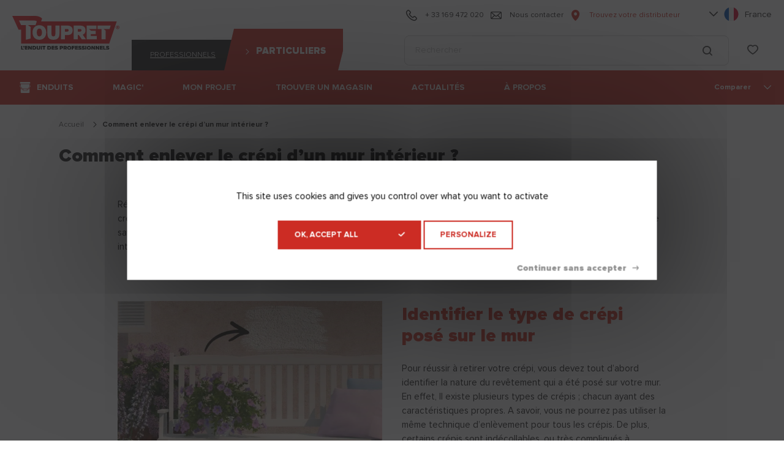

--- FILE ---
content_type: text/html; charset=utf-8
request_url: https://toupret.com/fr/enduit-particuliers/comment-enlever-le-crepi-dun-mur-interieur
body_size: 46142
content:
<!doctype html>
<html data-n-head-ssr lang="fr" dir="ltr" data-n-head="%7B%22lang%22:%7B%22ssr%22:%22fr%22%7D,%22dir%22:%7B%22ssr%22:%22ltr%22%7D%7D">
  <head >
    <meta data-n-head="ssr" charset="utf-8"><meta data-n-head="ssr" name="viewport" content="width=device-width, initial-scale=1"><meta data-n-head="ssr" data-hid="description" name="description" content="Découvrez comment enlever le crépi d&#x27;un mur intérieur sans stress ni dégâts grâce aux techniques d&#x27;experts de Toupret, fabricant français d&#x27;enduits de qualité professionnelle."><title>Comment enlever le crépi d’un mur intérieur ?  |Toupret France</title><link data-n-head="ssr" rel="icon" type="image/x-icon" href="/favicon.ico"><link data-n-head="ssr" rel="apple-touch-icon-precomposed" href="/apple-touch-icon.png"><link data-n-head="ssr" rel="icon" sizes="16x16" href="/favicon-16x16.png"><link data-n-head="ssr" rel="icon" sizes="32x32" href="/favicon-32x32.png"><link data-n-head="ssr" rel="canonical" href="https://toupret.com/fr/enduit-particuliers/comment-enlever-le-crepi-dun-mur-interieur"><link data-n-head="ssr" rel="alternate" hreflang="x-default" href="https://toupret.com/fr/enduit-particuliers/comment-enlever-le-crepi-dun-mur-interieur"><script data-n-head="ssr" type="text/javascript" nonce="x23raDOOBwWHA5Ib2v7zIg==">var tarteaucitronCookieName = 'tarteaucitron'; var tarteaucitronForceCDN = '/tarteaucitron/'</script><script data-n-head="ssr" src="/tarteaucitron/tarteaucitron.js"></script><script data-n-head="ssr" src="//www.googletagmanager.com/gtm.js?id=GTM-KMLFB48&l=dataLayer" async></script><script data-n-head="nuxt-jsonld" data-hid="nuxt-jsonld-6255352b" type="application/ld+json">{"@context":"http://schema.org","@type":"WebPage","name":"Comment enlever le crépi d’un mur intérieur ?","description":"Rénover un mur recouvert de crépi n’est pas une opération simple à réaliser. Selon le type de revêtement, il vous faudra retirer le crépi : une manipulation qui peut s’avérer particulièrement complexe, ou le réenduire entièrement avec un enduit adapté. Si vous ne savez pas comment procéder pour réussir un tel projet, utilisez nos conseils pour parvenir à enlever le crépi présent sur les murs intérieurs de votre habitation !","publisher":{"@type":"Organization","name":"StarterKit","logo":{"@type":"ImageObject","url":"https://toupret.com/_nuxt/img/3d90f08.svg"}}}</script><link rel="preload" href="/_nuxt/2d75df0.js" as="script"><link rel="preload" href="/_nuxt/43a367f.js" as="script"><link rel="preload" href="/_nuxt/41d25a6.js" as="script"><link rel="preload" href="/_nuxt/css/59e22f3.css" as="style"><link rel="preload" href="/_nuxt/c3da104.js" as="script"><link rel="preload" href="/_nuxt/css/66671fa.css" as="style"><link rel="preload" href="/_nuxt/5a4568a.js" as="script"><link rel="preload" href="/_nuxt/css/aa7f0f9.css" as="style"><link rel="preload" href="/_nuxt/f2caeb8.js" as="script"><link rel="stylesheet" href="/_nuxt/css/59e22f3.css"><link rel="stylesheet" href="/_nuxt/css/66671fa.css"><link rel="stylesheet" href="/_nuxt/css/aa7f0f9.css">
  </head>
  <body >
    <noscript data-n-head="ssr" data-hid="gtm-noscript" data-pbody="true"><iframe src="//www.googletagmanager.com/ns.html?id=GTM-KMLFB48&l=dataLayer" height="0" width="0" style="display:none;visibility:hidden"></iframe></noscript><div data-server-rendered="true" id="__nuxt"><!----><div id="__layout"><div id="topPage" class="layout no-focus-outline support-webp" data-v-2fcfbe4f><ul id="skip-link" class="screen-reader-text" data-v-2fcfbe4f><li data-v-2fcfbe4f><a href="#content" data-v-2fcfbe4f>Aller au contenu</a></li> <li data-v-2fcfbe4f><a href="#main-nav" data-v-2fcfbe4f>Aller au menu</a></li> <li data-v-2fcfbe4f><a href="#search" data-v-2fcfbe4f>Aller à la recherche</a></li></ul> <header class="header" data-v-12497594 data-v-2fcfbe4f><!----> <div class="header-top" data-v-12497594><a href="/fr/enduit-particuliers" class="logo router-link-active" data-v-12497594><img alt="Logo" data-not-lazy="" loading="eager" height="65" data-src="/_nuxt/img/3d90f08.svg" width="215" src="/_nuxt/img/3d90f08.svg" data-v-12497594></a> <div class="salesplans-choice part" data-v-12497594><a href="/fr" class="button right-slash router-link-active black secondary" data-v-12497594><!---->
                professionnels
            </a><a href="/fr/enduit-particuliers" class="button right-slash router-link-active primary" data-v-12497594><span class="icon-left icon-arrow-up" data-v-12497594></span>
                particuliers
            </a></div> <div class="second-nav" data-v-12497594><div class="nav-top" data-v-12497594><ul class="secondary-nav" data-v-293e4c6a data-v-12497594><li data-v-293e4c6a><a href="tel:+ 33 169 472 020" data-v-293e4c6a><span class="icon" data-v-293e4c6a><i class="icomoon icon-phone"></i></span>
            + 33 169 472 020
        </a></li> <li data-v-293e4c6a><a href="/fr/enduit-particuliers/contact" class="link" data-v-293e4c6a><span class="icon" data-v-293e4c6a><i class="icomoon icon-mail"></i></span>
            Nous contacter
        </a></li> <li data-v-293e4c6a><a href="/fr/enduit-particuliers/ou-trouver-nos-produits" class="store-locator" data-v-293e4c6a><span class="icon" data-v-293e4c6a><i class="icomoon icon-pin"></i></span>
            Trouvez votre distributeur
        </a></li></ul> <div class="select-locale-site" data-v-4d96613a data-v-12497594><div class="select-site" data-v-4d96613a><label for="locale" class="sr-only" data-v-4d96613a>Choisissez votre langue</label> <div class="dropdown dropdown-menu-animation is-bottom-left is-mobile-modal" data-v-4d96613a><div role="button" aria-haspopup="true" class="dropdown-trigger"><a role="button" class="navbar-item" data-v-4d96613a><span class="icon" data-v-4d96613a><i class="icomoon icon-arrow-drop"></i></span> <span class="icon flag" data-v-4d96613a><img data-not-lazy="" data-src="[data-uri]" src="[data-uri]" data-v-4d96613a></span> <span class="text" data-v-4d96613a>France</span></a></div> <div aria-hidden="true" class="background" style="display:none;"></div> <div aria-hidden="true" class="dropdown-menu" style="display:none;"><div role="menu" class="dropdown-content" style="max-height:200px;overflow:auto;"> <a role="listitem" tabindex="0" href="https://www.toupret.be" class="dropdown-item" data-v-4d96613a><span class="icon" data-v-4d96613a><img data-src="[data-uri]" data-v-4d96613a></span> <span class="text" data-v-4d96613a>
                    Belgique
                </span></a><a role="listitem" tabindex="0" href="https://www.toupret.be/nl" class="dropdown-item" data-v-4d96613a><span class="icon" data-v-4d96613a><img data-src="[data-uri]" data-v-4d96613a></span> <span class="text" data-v-4d96613a>
                    Pays-Bas
                </span></a><a role="listitem" tabindex="0" href="https://www.toupret.co.uk" class="dropdown-item" data-v-4d96613a><span class="icon" data-v-4d96613a><img data-src="/_nuxt/img/8918c47.svg" data-v-4d96613a></span> <span class="text" data-v-4d96613a>
                    Royaume-Uni
                </span></a><a role="listitem" tabindex="0" href="https://www.toupret.ch" class="dropdown-item" data-v-4d96613a><span class="icon" data-v-4d96613a><img data-src="[data-uri]" data-v-4d96613a></span> <span class="text" data-v-4d96613a>
                    Suisse
                </span></a><a role="listitem" tabindex="0" href="https://www.toupret.es" class="dropdown-item" data-v-4d96613a><span class="icon" data-v-4d96613a><img data-src="[data-uri]" data-v-4d96613a></span> <span class="text" data-v-4d96613a>
                    Espagne
                </span></a><a role="listitem" tabindex="0" href="https://www.toupret.pl" class="dropdown-item" data-v-4d96613a><span class="icon" data-v-4d96613a><img data-src="[data-uri]" data-v-4d96613a></span> <span class="text" data-v-4d96613a>
                    Pologne
                </span></a><a role="listitem" tabindex="0" href="https://www.toupret.tn" class="dropdown-item" data-v-4d96613a><span class="icon" data-v-4d96613a><img data-src="[data-uri]" data-v-4d96613a></span> <span class="text" data-v-4d96613a>
                    Tunisie
                </span></a><a role="listitem" tabindex="0" href="https://www.toupret.ae" class="dropdown-item" data-v-4d96613a><span class="icon" data-v-4d96613a><img data-src="[data-uri]" data-v-4d96613a></span> <span class="text" data-v-4d96613a>
                    Émirats Arabes
                </span></a><a role="listitem" tabindex="0" href="https://www.toupret.ae" class="dropdown-item" data-v-4d96613a><span class="icon" data-v-4d96613a><img data-src="[data-uri]" data-v-4d96613a></span> <span class="text" data-v-4d96613a>
                    Liban
                </span></a><a role="listitem" tabindex="0" href="https://www.toupret.ma" class="dropdown-item" data-v-4d96613a><span class="icon" data-v-4d96613a><img data-src="[data-uri]" data-v-4d96613a></span> <span class="text" data-v-4d96613a>
                    Maroc
                </span></a></div></div></div></div></div></div> <div class="nav-bottom" data-v-12497594><button type="button" class="button btn-show-search" data-v-12497594><!----> <span><span class="sr-only" data-v-12497594>Afficher le champs de recherche</span></span> <span class="icon is-small"><i class="icomoon icon-search"></i></span></button> <div class="field search-field has-addons part" data-v-799c043c data-v-12497594><label for="search" class="label sr-only">Effectuer une recherche</label> <div class="control input-search has-icons-left is-medium is-clearfix" data-v-799c043c><input type="search" autocomplete="on" id="search" placeholder="Rechercher" value="" class="input is-medium"> <span class="icon is-left"><i class="fa fa-magnify fa-lg"></i></span> <!----> <!----></div> <p class="control" data-v-799c043c><button type="button" class="button" data-v-799c043c><span class="icon is-small"><i class="icomoon icon-search"></i></span> <span><span class="sr-only" data-v-799c043c>Lancer la recherche</span></span> <!----></button></p> <!----> <!----></div> <button type="button" class="button btn-burger" data-v-12497594><!----> <span><span class="sr-only" data-v-12497594>Ouvrir le menu principal</span></span> <span class="icon is-small"><i class="icomoon icon-burger-menu"></i></span></button> <button type="button" class="button wishlist-link" data-v-12497594><!----> <span><span class="icon" data-v-12497594><i class="icomoon icon-fav"></i></span> <span class="sr-only" data-v-12497594>Liste de souhait</span></span> <!----></button></div></div></div> <nav id="main-nav" class="main-menu part" data-v-ff6d665c data-v-12497594><div class="menu" data-v-ff6d665c><div class="main-menu-link dropdown-menu-link enduits" data-v-4b1ea222 data-v-ff6d665c><a href="/fr/enduit-particuliers/enduits-pour-les-particuliers" class="navbar-item" data-v-4b1ea222><span class="icon" style="background-image:url(https://bo.toupret.com/storage/img/shares/bucket.png);" data-v-4b1ea222></span> <span data-v-4b1ea222>Enduits</span></a> <div class="dropdown-block" style="display:none;" data-v-4b1ea222><div class="links" data-v-4b1ea222><div class="links-col" data-v-4b1ea222><a href="/fr/enduit-particuliers/categorie/solutions-faciles" class="main-menu-link" style="--color-category:#591E85;" data-v-4b1ea222><span class="link-label" data-v-4b1ea222>Solutions Faciles</span></a><a href="/fr/enduit-particuliers/categorie/reboucher" class="main-menu-link" style="--color-category:#CC2C24;" data-v-4b1ea222><span class="link-label" data-v-4b1ea222>Reboucher</span></a><a href="/fr/enduit-particuliers/categorie/lisser-en-epaisseur" class="main-menu-link" style="--color-category:#F0A909;" data-v-4b1ea222><span class="link-label" data-v-4b1ea222>Lisser en épaisseur</span></a><a href="/fr/enduit-particuliers/categorie/lisser-en-finition" class="main-menu-link" style="--color-category:#0088D0;" data-v-4b1ea222><span class="link-label" data-v-4b1ea222>Lisser en finition</span></a></div><div class="links-col" data-v-4b1ea222><a href="/fr/enduit-particuliers/categorie/multifonctions" class="main-menu-link" style="--color-category:#2AA939;" data-v-4b1ea222><span class="link-label" data-v-4b1ea222>Multifonctions</span></a><a href="/fr/enduit-particuliers/categorie/exterieur" class="main-menu-link" style="--color-category:#8C2739;" data-v-4b1ea222><span class="link-label" data-v-4b1ea222>Façade</span></a><a href="/fr/enduit-particuliers/categorie/bois" class="main-menu-link" style="--color-category:#A55906;" data-v-4b1ea222><span class="link-label" data-v-4b1ea222>Bois</span></a><a href="/fr/enduit-particuliers/categorie/traiter-avant-denduire" class="main-menu-link" style="--color-category:#92C429;" data-v-4b1ea222><span class="link-label" data-v-4b1ea222>Traiter avant d'enduire</span></a></div><div class="links-col" data-v-4b1ea222><a href="/fr/enduit-particuliers/categorie/cuisine-et-salle-de-bain" class="main-menu-link" style="--color-category:#9DCDCA;" data-v-4b1ea222><span class="link-label" data-v-4b1ea222>Cuisine et salle de bain</span></a><a href="/fr/enduit-particuliers/categorie/platriersplaquistes" class="main-menu-link" style="--color-category:#9C9C9C;" data-v-4b1ea222><span class="link-label" data-v-4b1ea222>Plâtriers/plaquistes</span></a><a href="/fr/enduit-particuliers/categorie/outils-pour-enduire" class="main-menu-link" style="--color-category:#5777F7;" data-v-4b1ea222><span class="link-label" data-v-4b1ea222>Outils pour enduire</span></a><a href="#" class="main-menu-link" data-v-4b1ea222><span class="link-label" data-v-4b1ea222>Guide de choix</span></a></div></div> <div id="content-full" class="push-full minify" data-v-7d49ac64 data-v-4b1ea222><div class="push-text" data-v-7d49ac64><!----> <div class="text" data-v-7d49ac64><p>Apprenez comment r&eacute;parer vos murs en fa&ccedil;ade</p></div> <a href="/fr/enduit-particuliers/comment-reparer-une-fissure-sur-un-mur-exterieur" class="t-button link-btn small" data-v-10497d29 data-v-7d49ac64><!---->
    Voir le tuto
    <!----></a></div> <div class="push-img" data-v-7d49ac64><img data-src="https://bo.toupret.com/storage/img/shares/toupret_fiche_travaux_reparer_fissure_remplir_0.jpg" width="370" height="300" data-not-lazy="" src="https://bo.toupret.com/storage/img/shares/toupret_fiche_travaux_reparer_fissure_remplir_0.jpg" class="visual" data-v-7d49ac64></div></div></div></div><div class="main-menu-link dropdown-menu-link magic'" data-v-4b1ea222 data-v-ff6d665c><p class="navbar-item" data-v-4b1ea222><!----> <span data-v-4b1ea222>Magic'</span></p> <div class="dropdown-block" style="display:none;" data-v-4b1ea222><div class="links" data-v-4b1ea222><div class="links-col" data-v-4b1ea222><a href="/fr/enduit-particuliers/comment-faire-soi-meme-et-facilement-son-enduit-avec-magic" class="main-menu-link" data-v-4b1ea222><span class="link-label" data-v-4b1ea222>Découvrir le concept</span></a><a href="/fr/enduit-particuliers/categorie/solutions-faciles" class="main-menu-link" style="--color-category:#591E85;" data-v-4b1ea222><span class="link-label" data-v-4b1ea222>La gamme MAGIC'</span></a><a href="/fr/enduit-particuliers/a-chaque-mur-son-enduit-magic" class="main-menu-link" data-v-4b1ea222><span class="link-label" data-v-4b1ea222>Choisir son enduit MAGIC'</span></a><a href="/fr/enduit-particuliers/dossier/les-tutos-magic" class="main-menu-link" data-v-4b1ea222><span class="link-label" data-v-4b1ea222>Les tutos MAGIC'</span></a></div><div class="links-col" data-v-4b1ea222><a href="/fr/enduit-particuliers/magic-les-enduits-faciles-sur-tous-les-terrains" class="main-menu-link" data-v-4b1ea222><span class="link-label" data-v-4b1ea222>La websérie MAGIC'</span></a><a href="/fr/enduit-particuliers/foire-aux-questions/__TAGS__Magic" class="main-menu-link" data-v-9d03a22e data-v-4b1ea222><span class="link-label" data-v-4b1ea222>FAQ MAGIC'</span></a></div></div> <div id="content-full" class="push-full minify" data-v-7d49ac64 data-v-4b1ea222><div class="push-text" data-v-7d49ac64><!----> <div class="text" data-v-7d49ac64><p>D&eacute;couvrir la gamme d'enduit la plus facile &agrave; utiliser !</p></div> <a href="/fr/enduit-particuliers/bien-enduire-avec-magic-lenduit-facile" class="t-button link-btn small" data-v-10497d29 data-v-7d49ac64><!---->
    Voir le tuto
    <!----></a></div> <div class="push-img" data-v-7d49ac64><img data-src="https://bo.toupret.com/storage/img/shares/Toupret_Magiccarrelage_Rouleau.jpg" width="370" height="300" data-not-lazy="" src="https://bo.toupret.com/storage/img/shares/Toupret_Magiccarrelage_Rouleau.jpg" class="visual" data-v-7d49ac64></div></div></div></div><div class="main-menu-link dropdown-menu-link mon projet" data-v-4b1ea222 data-v-ff6d665c><a href="/fr/enduit-particuliers/mon-projet" class="navbar-item" data-v-4b1ea222><!----> <span data-v-4b1ea222>Mon projet</span></a> <div class="dropdown-block" style="display:none;" data-v-4b1ea222><div class="links" data-v-4b1ea222><div class="links-col" data-v-4b1ea222><a href="/fr/enduit-particuliers/dossier/se-preparer" class="main-menu-link links-col-header" data-v-4b1ea222>
                        Se préparer
                    </a> <a href="/fr/enduit-particuliers/bien-choisir-son-enduit" class="main-menu-link" data-v-4b1ea222><span class="link-label" data-v-4b1ea222>Bien choisir son enduit</span></a><!----><a href="#" class="main-menu-link" data-v-4b1ea222><span class="link-label" data-v-4b1ea222>Guide de choix</span></a><a href="/fr/enduit-particuliers/calculateur-de-quantite" class="main-menu-link" data-v-4b1ea222><span class="link-label" data-v-4b1ea222>Calculateur de quantité</span></a><a href="/fr/enduit-particuliers/dossier/se-preparer" class="main-menu-link" data-v-4b1ea222><span class="link-label" data-v-4b1ea222>Voir tous les articles</span></a></div><div class="links-col" data-v-4b1ea222><a href="/fr/enduit-particuliers/dossier/realiser" class="main-menu-link links-col-header" data-v-4b1ea222>
                        Réaliser
                    </a> <a href="/fr/enduit-particuliers/comment-renover-un-crepi-interieur" class="main-menu-link" data-v-4b1ea222><span class="link-label" data-v-4b1ea222>Rénover un crépis intérieur</span></a><a href="/fr/enduit-particuliers/comment-reparer-une-fissure-sur-un-mur-exterieur" class="main-menu-link" data-v-4b1ea222><span class="link-label" data-v-4b1ea222>Réparer une fissure</span></a><a href="/fr/enduit-particuliers/comment-recouvrir-une-ancienne-toile-de-verre" class="main-menu-link" data-v-4b1ea222><span class="link-label" data-v-4b1ea222>Recouvrir une toile de verre</span></a><a href="/fr/enduit-particuliers/dossier/realiser" class="main-menu-link" data-v-4b1ea222><span class="link-label" data-v-4b1ea222>Voir tous les tutos</span></a><a href="/fr/enduit-particuliers/dossier/realiser/__TYPES__video" class="main-menu-link" data-v-9d03a22e data-v-4b1ea222><span class="link-label" data-v-9d03a22e>Voir toutes les vidéos</span> <!----></a></div><div class="links-col" data-v-4b1ea222><p class="main-menu-link links-col-header" data-v-4b1ea222>
                        Se faire accompagner
                    </p> <a href="/fr/enduit-particuliers/telechargements" class="main-menu-link" data-v-4b1ea222><span class="link-label" data-v-4b1ea222>Documentations techniques</span></a><a href="/fr/enduit-particuliers/service-conso-2" class="main-menu-link" data-v-4b1ea222><span class="link-label" data-v-4b1ea222>Service conso</span></a><a href="/fr/enduit-particuliers/contact" class="main-menu-link" data-v-4b1ea222><span class="link-label" data-v-4b1ea222>Contactez-nous</span></a></div></div> <div id="content-full" class="push-full minify" data-v-7d49ac64 data-v-4b1ea222><div class="push-text" data-v-7d49ac64><!----> <div class="text" data-v-7d49ac64><p>Quel enduit choisir ?&nbsp;</p></div> <a href="/fr/enduit-particuliers/bien-choisir-son-enduit" class="t-button link-btn small" data-v-10497d29 data-v-7d49ac64><!---->
    Lire l‘article
    <!----></a></div> <div class="push-img" data-v-7d49ac64><img data-src="https://bo.toupret.com/storage/img/shares/Push%20Mise%20en%20avant/push%20guide%20de%20choix.jpg" width="370" height="300" data-not-lazy="" src="https://bo.toupret.com/storage/img/shares/Push%20Mise%20en%20avant/push%20guide%20de%20choix.jpg" class="visual" data-v-7d49ac64></div></div></div></div><a href="/fr/enduit-particuliers/ou-trouver-nos-produits" class="main-menu-link" data-v-4b1ea222 data-v-ff6d665c>
    Trouver un magasin
</a><a href="/fr/enduit-particuliers/actualites" class="main-menu-link" data-v-4b1ea222 data-v-ff6d665c>
    Actualités
</a><div class="main-menu-link dropdown-menu-link à propos" data-v-4b1ea222 data-v-ff6d665c><p class="navbar-item" data-v-4b1ea222><!----> <span data-v-4b1ea222>À propos</span></p> <div class="dropdown-block" style="display:none;" data-v-4b1ea222><div class="links" data-v-4b1ea222><div class="links-col" data-v-4b1ea222><a href="/fr/enduit-particuliers/le-groupe" class="main-menu-link" data-v-4b1ea222><span class="link-label" data-v-4b1ea222>Qui sommes-nous</span></a><a href="/fr/enduit-particuliers/notre-demarche-rse" class="main-menu-link" data-v-4b1ea222><span class="link-label" data-v-4b1ea222>Notre démarche RSE</span></a><a href="/fr/enduit-particuliers/nos-engagements" class="main-menu-link" data-v-4b1ea222><span class="link-label" data-v-4b1ea222>Nos engagements</span></a><a href="/fr/enduit-particuliers/labels-et-certifications-des-enduits" class="main-menu-link" data-v-4b1ea222><span class="link-label" data-v-4b1ea222>Nos labels et certifications</span></a></div><div class="links-col" data-v-4b1ea222><a href="/fr/enduit-particuliers/notre-histoire-2" class="main-menu-link" data-v-4b1ea222><span class="link-label" data-v-4b1ea222>Notre histoire</span></a><a href="/fr/enduit-particuliers/nos-innovations" class="main-menu-link" data-v-4b1ea222><span class="link-label" data-v-4b1ea222>Nos innovations</span></a><a href="/fr/enduit-particuliers/implantations-dans-le-monde" class="main-menu-link" data-v-4b1ea222><span class="link-label" data-v-4b1ea222>Notre présence à l'internationale</span></a><a href="/fr/enduit-particuliers/dossier/espace-presse" class="main-menu-link" data-v-4b1ea222><span class="link-label" data-v-4b1ea222>Espace presse</span></a></div><div class="links-col" data-v-4b1ea222><a href="/fr/enduit-particuliers/carrieres" class="main-menu-link" data-v-4b1ea222><span class="link-label" data-v-4b1ea222>Offres d'emploi</span></a><a href="/fr/enduit-particuliers/lexique-le-vocabulaire-du-batiment" class="main-menu-link" data-v-4b1ea222><span class="link-label" data-v-4b1ea222>Lexique : Le vocabulaire du bâtiment</span></a></div></div> <!----></div></div></div> <a href="/fr/enduit-particuliers/comparateur" class="compare-link" data-v-ff6d665c><!---->
        Comparer
        <span class="icon" data-v-ff6d665c><i class="icomoon icon-arrow-drop"></i></span></a></nav></header> <main id="content" class="content" data-v-2fcfbe4f><ul class="breadcrumb" data-v-7f65dfd6 data-v-2fcfbe4f><li data-v-7f65dfd6><a href="/fr/enduit-particuliers" class="router-link-active" data-v-7f65dfd6><span data-v-7f65dfd6>Accueil</span> <meta content="1" data-v-7f65dfd6></a></li> <!----> </ul> <div data-v-7a4c5d16 data-v-2fcfbe4f><h1 class="title-1" data-v-7a4c5d16>
        Comment enlever le crépi d’un mur intérieur ?
    </h1> <div class="cover" data-v-7a4c5d16><!----></div> <div class="list-paragraphs" data-v-7a4c5d16><!----> <!----> <div class="text paragraph" data-v-7a4c5d16><p>R&eacute;nover un mur recouvert de cr&eacute;pi n&rsquo;est pas une op&eacute;ration simple &agrave; r&eacute;aliser. Selon le type de rev&ecirc;tement, il vous faudra retirer le cr&eacute;pi : une manipulation qui peut s&rsquo;av&eacute;rer particuli&egrave;rement complexe, ou le r&eacute;enduire enti&egrave;rement avec un enduit adapt&eacute;. Si vous ne savez pas comment proc&eacute;der pour r&eacute;ussir un tel projet, utilisez nos conseils pour parvenir &agrave; enlever le cr&eacute;pi pr&eacute;sent sur les murs int&eacute;rieurs de votre habitation !</p></div><div class="columns content-image-text paragraph" data-v-3b61167d data-v-7a4c5d16><div class="column image" data-v-3b61167d><img data-src="https://bo.toupret.com/storage/webp/shares/crepis-enduire-mur-application.jpg.webp" width="370" height="300" data-v-3b61167d> <!----></div> <div class="column text" data-v-3b61167d><div class="titles" data-v-3b61167d><h2 data-v-3b61167d></h2> <!----></div> <div data-v-3b61167d><h2><span style="color: #e03e2d;">Identifier le type de cr&eacute;pi pos&eacute; sur le mur</span></h2>
<p>Pour r&eacute;ussir &agrave; retirer votre cr&eacute;pi, vous devez tout d&rsquo;abord identifier la nature du rev&ecirc;tement qui a &eacute;t&eacute; pos&eacute; sur votre mur. En effet, Il existe plusieurs types de cr&eacute;pis ; chacun ayant des caract&eacute;ristiques propres. A savoir, vous ne pourrez pas utiliser la m&ecirc;me technique d&rsquo;enl&egrave;vement pour tous les cr&eacute;pis. De plus, certains cr&eacute;pis sont ind&eacute;collables, ou tr&egrave;s compliqu&eacute;s &agrave; d&eacute;coller. &nbsp;</p></div></div></div><div class="text paragraph" data-v-7a4c5d16><h3><span style="color: #e03e2d;">Les cr&eacute;pis d&eacute;collables</span></h3>
<p>Plusieurs types de cr&eacute;pis peuvent &ecirc;tre retir&eacute;s du mur sans grande difficult&eacute;.</p>
<ul>
<li>Le cr&eacute;pi fibre</li>
</ul>
<p>Les cr&eacute;pis constitu&eacute;s avec des fibres de cellulose ont l&rsquo;avantage d&rsquo;&ecirc;tre solubles &agrave; l&rsquo;eau, et donc de pouvoir &ecirc;tre facilement d&eacute;coll&eacute;s du mur. Pr&eacute;sentant des asp&eacute;rit&eacute;s douces et peu marqu&eacute;es, ils s&rsquo;enl&egrave;vent g&eacute;n&eacute;ralement comme du papier peint.</p>
<ul>
<li>Le cr&eacute;pi plastique</li>
</ul>
<p>Cette cat&eacute;gorie de cr&eacute;pi pr&eacute;sente des asp&eacute;rit&eacute;s en plastique. Comme le cr&eacute;pi fibre, le cr&eacute;pi plastique peut &ecirc;tre d&eacute;coll&eacute; du mur si vous utilisez une technique adapt&eacute;e.</p>
<ul>
<li>Le cr&eacute;pi mortier de pl&acirc;tre ou de ciment</li>
</ul>
<p>Dur et piquant, le cr&eacute;pi mortier peut &ecirc;tre retir&eacute; du mur, mais l&rsquo;op&eacute;ration est particuli&egrave;rement longue et fastidieuse.</p>
<h3><span style="color: #e03e2d;">Dans quel cas le cr&eacute;pi est-il ind&eacute;collable ?</span></h3>
<p>Lorsque le cr&eacute;pi est <strong>pos&eacute; sur un support qui n&rsquo;a pas &eacute;t&eacute; imprim&eacute;</strong>, il est tout simplement ind&eacute;collable. Cependant, pas de panique ! Cela ne signifie pas que vous ne pourrez pas r&eacute;nover votre mur int&eacute;rieur ! Toutefois, au lieu de retirer le cr&eacute;pi, vous allez <strong>devoir le r&eacute;enduire avec un produit adapt&eacute; qui recouvrira enti&egrave;rement le rev&ecirc;tement.</strong></p></div><div class="text paragraph" data-v-7a4c5d16><h2><span style="color: #e03e2d;">Comment enlever le cr&eacute;pi int&eacute;rieur ?</span></h2>
<p>Maintenant que vous avez identifi&eacute; le cr&eacute;pi pr&eacute;sent sur votre mur int&eacute;rieur, vous allez pouvoir entrer dans le vif du sujet.</p></div><div class="columns content-image-text paragraph" data-v-3b61167d data-v-7a4c5d16><div class="column image" data-v-3b61167d><img data-src="https://bo.toupret.com/storage/webp/shares/crepis-enduire-mur-application-supports.jpg.webp" width="370" height="300" data-v-3b61167d> <!----></div> <div class="column text" data-v-3b61167d><div class="titles" data-v-3b61167d><h2 data-v-3b61167d></h2> <!----></div> <div data-v-3b61167d><h3><span style="color: #e03e2d;">Comment retirer un cr&eacute;pi fibre ou plastique ?</span></h3>
<p>1. Le cr&eacute;pi a &eacute;t&eacute; appliqu&eacute; sur un support imprim&eacute; au pr&eacute;alable &nbsp;</p>
<p>Plusieurs m&eacute;thodes peuvent vous permettre de d&eacute;coller un cr&eacute;pi qui a &eacute;t&eacute; pos&eacute; sur une sous-couche d&rsquo;impression. Le plus efficace est d&rsquo;<strong>utiliser une d&eacute;colleuse &agrave; papier</strong>. En effet, la vapeur d&rsquo;eau va vous permettre de d&eacute;coller le cr&eacute;pi du mur comme un papier peint. Pour cela :</p>
<ul>
<li>Passez la d&eacute;colleuse de bas en haut pour humidifier et chauffer la surface ;</li>
<li>Avec la main qui ne tient pas la d&eacute;colleuse, retirez le cr&eacute;pi &agrave; l&rsquo;aide d&rsquo;une spatule, en grattant le cr&eacute;pi imm&eacute;diatement apr&egrave;s l&rsquo;humidification du mur ;</li>
<li>Nettoyez le mur.</li>
</ul>
<p>Vous n&rsquo;avez pas de d&eacute;colleuse en votre possession ? Il est &eacute;galement <strong>possible d&rsquo;humidifier le cr&eacute;pi avec de l&rsquo;eau chaude &agrave; l&rsquo;aide d&rsquo;un vaporisateur </strong>par exemple, puis de retirer le cr&eacute;pi &agrave; l&rsquo;aide d&rsquo;un couteau &agrave; peintre ou d&rsquo;une spatule ;&nbsp;</p></div></div></div><div class="text paragraph" data-v-7a4c5d16><p>2. Le cr&eacute;pi a &eacute;t&eacute; appliqu&eacute; sur une impression et est recouvert de peinture</p>
<p>Dans ce cas sp&eacute;cifique, voici les &eacute;tapes &agrave; suivre :</p>
<ul>
<li>Commencez par griffer la peinture avec une spatule pour permettre &agrave; la vapeur d&rsquo;eau de d&eacute;tremper la surface ;</li>
<li>Passez la d&eacute;colleuse de bas en haut ;</li>
<li>Retirez le cr&eacute;pi avec la spatule.</li>
</ul>
<p>Vous avez r&eacute;ussi &agrave; retirer le cr&eacute;pi du mur ? Laissez-le d&eacute;sormais se s&eacute;cher. Lorsqu&rsquo;il sera sec, poncez le mur afin de supprimer toutes les asp&eacute;rit&eacute;s restantes.</p>
<p><span style="color: #e03e2d;">Comment repeindre le mur apr&egrave;s avoir retir&eacute; le cr&eacute;pi ?</span></p>
<p>Si vous souhaitez peindre votre mur int&eacute;rieur apr&egrave;s avoir retir&eacute; le cr&eacute;pi, vous devez pr&eacute;parer au pr&eacute;alable votre support.</p>
<p>Les &eacute;tapes de pr&eacute;paration &agrave; respecter :</p>
<ul>
<li>Lessivez le mur avec de l&rsquo;eau m&eacute;lang&eacute;e &agrave; de la lessive (ou avec de l&rsquo;eau vinaigr&eacute;e, ou de l&rsquo;ammoniac dilu&eacute; dans de l&rsquo;eau) ;</li>
<li>Rincez le mur &agrave; l&rsquo;eau claire ;</li>
<li>Passez de l&rsquo;enduit de rebouchage afin de lisser parfaitement la surface (deux ou trois couches sont parfois n&eacute;cessaires) ;</li>
<li>Poncez, puis d&eacute;poussi&eacute;rez le support ;</li>
<li>Passez une souche-couche d&rsquo;impression ;</li>
<li>Appliquer les couches de peinture.</li>
</ul>
<p>Votre mur int&eacute;rieur est d&eacute;sormais parfaitement r&eacute;nov&eacute; !</p>
<h2><span style="color: #e03e2d;">Comment enduire le cr&eacute;pi sans le d&eacute;coller ?</span></h2>
<p>Comme nous l&rsquo;avons vu pr&eacute;c&eacute;demment, certains cr&eacute;pis ne peuvent pas &ecirc;tre d&eacute;coll&eacute;s, notamment lorsqu&rsquo;ils ont &eacute;t&eacute; appliqu&eacute;s sur un support n&rsquo;ayant pas &eacute;t&eacute; imprim&eacute;. Dans ce cas, vous allez devoir recouvrir enti&egrave;rement le cr&eacute;pi avec une bonne couche d&rsquo;enduit. Bien s&ucirc;r, vous pouvez &eacute;galement utiliser cette m&eacute;thode pour des cr&eacute;pis d&eacute;collables. En effet, cette op&eacute;ration est souvent plus simple et plus rapide &agrave; r&eacute;aliser que l&rsquo;enl&egrave;vement du cr&eacute;pi.</p>
<h3><span style="color: #e03e2d;">Quel enduit utiliser ?</span></h3>
<p>Le choix de l&rsquo;enduit va d&eacute;pendre de la nature et de l&rsquo;&eacute;tat du support :</p>
<ul>
<li>Pour les asp&eacute;rit&eacute;s du cr&eacute;pi qui sont peu marqu&eacute;es, il est conseill&eacute; d&rsquo;utiliser<a href="https://www.toupret.com/enduit-particuliers/enduit-lisser-en-epaisseur.html"><span style="color: #e03e2d;"> un enduit de lissage</span></a></li>
<li>Concernant les asp&eacute;rit&eacute;s importantes, l&rsquo;utilisation d&rsquo;un enduit garnissant sp&eacute;cifique aux murs d&eacute;grad&eacute;s est recommand&eacute;e.</li>
</ul>
<p>Si vous devez choisir un enduit garnissant, sachez qu&rsquo;il est pr&eacute;f&eacute;rable d&rsquo;opter pour des enduits en p&acirc;te (notamment ceux qui pr&eacute;sentent une formule all&eacute;g&eacute;e). Ces enduits sont plus adapt&eacute;s aux supports d&eacute;grad&eacute;s car ils g&eacute;n&egrave;rent moins de tensions que les enduits en poudre.</p>
<p>Pour cela, notre <a href="https://www.toupret.com/enduit-particuliers/enduit-lisser-en-epaisseur/kit-enduit-magicmurs-degrades-magg12k.html"><span style="color: #e03e2d;">kit Enduit Magic&rsquo;</span></a> pour murs d&eacute;grad&eacute;s r&eacute;pond parfaitement &agrave; vos besoins de recouvrement. Pouvant s&rsquo;appliquer en couche &eacute;paisse (jusqu&rsquo;&agrave; 5 mm), <strong>il vous permet de recouvrir facilement votre cr&eacute;pi</strong>. Gr&acirc;ce &agrave; sa formule all&eacute;g&eacute;e, vous obtiendrez <strong>une surface parfaitement lisse pr&ecirc;te &agrave; &ecirc;tre repeinte ou recouverte par un autre rev&ecirc;tement mural.</strong></p>
<h3><span style="color: #e03e2d;">Quelles sont les &eacute;tapes &agrave; suivre pour enduire le cr&eacute;pi ?</span></h3>
<p>Apr&egrave;s avoir choisi un enduit adapt&eacute;, vous allez devoir proc&eacute;der &agrave; p<strong>lusieurs op&eacute;rations pour pouvoir recouvrir le cr&eacute;pi correctement </strong>et obtenir un r&eacute;sultat optimal. La premi&egrave;re &eacute;tape consiste &agrave; <strong>v&eacute;rifier la bonne adh&eacute;rence du support</strong>. Vous devrez ensuite effectuer un <strong>&eacute;grenage soign&eacute; de la surface</strong>, puis <strong>appliquer une sous-couche d&rsquo;impression</strong>. Lorsque ces &eacute;tapes ont &eacute;t&eacute; r&eacute;alis&eacute;es, <strong>passez sur le cr&eacute;pi une couche &eacute;paisse d&rsquo;enduit pour mur d&eacute;grad&eacute;.</strong></p>
<p>Vous pouvez d&eacute;sormais <strong>peindre le mur &agrave; votre convenance</strong>, ou <strong>le recouvrir avec d&rsquo;un rev&ecirc;tement mural ou d&rsquo;un enduit d&eacute;coratif</strong>. Commencez toutefois par poncer le mur, puis d&eacute;poussi&eacute;rez le support et appliquez une nouvelle sous-couche d&rsquo;impression avant de le d&eacute;corer.</p>
<p>Retrouvez en ligne tous nos conseils pour enlever du cr&eacute;pi, enduire un mur avec un enduit de qualit&eacute; professionnelle TOUPRET ou choisir les produits les plus &agrave; m&ecirc;me de r&eacute;pondre &agrave; vos exigences !</p></div> <!----></div></div> <div class="fixed-btns" data-v-2fcfbe4f><button type="button" class="button btn-scan" data-v-2fcfbe4f><span class="icon is-small"><i class="icomoon icon-scann"></i></span> <span><span class="sr-only" data-v-2fcfbe4f>Ouvrir l'outil de scan</span></span> <!----></button> <button type="button" class="button btn-go-top" style="display:none;" data-v-2fcfbe4f data-v-2fcfbe4f><span class="icon is-small"><i class="icomoon icon-arrow-up"></i></span> <span><span class="sr-only" data-v-2fcfbe4f>Retour en haut de page</span></span> <!----></button></div></main> <footer class="footer" data-v-22637e18 data-v-2fcfbe4f><div class="footer-top" data-v-22637e18><div class="label" data-v-22637e18><img data-src="/_nuxt/img/dfef4a0.svg" alt="Fabrication Française" height="32" data-v-22637e18> <span data-v-22637e18>Entreprise Française depuis 1938</span></div> <div class="label" data-v-22637e18><span class="icon icon-chat" data-v-22637e18></span> <span data-v-22637e18>Nos équipes techniques à votre écoute</span></div> <div class="label" data-v-22637e18><span class="icon icon-bucket" data-v-22637e18></span> <span data-v-22637e18>Des enduits de qualité pour un résultat durable</span></div> <div class="label" data-v-22637e18><span class="icon icon-facility" data-v-22637e18></span> <span data-v-22637e18>Facilité d'utilisation</span></div></div> <div class="footer-center" data-v-22637e18><div data-v-22637e18><img alt="Logo drop-2" height="60" data-src="/_nuxt/img/cb8c092.svg" width="188" class="logo" data-v-22637e18></div> <ul class="list-pages" data-v-3e6f7388 data-v-22637e18><li class="main-link" data-v-3e6f7388><div data-v-602b0d3b data-v-3e6f7388><button type="button" class="button footer-dropdown" data-v-602b0d3b><!----> <span>
        Connaître TOUPRET
    </span> <span class="icon is-small"><i class="icomoon icon-arrow-drop"></i></span></button> <div class="dropdown-menu" data-v-602b0d3b><div data-v-602b0d3b>TOUPRET, leader français des enduits avant peinture pour les peintres, plâtriers, plaquistes et bricoleurs exigeants</div> <a href="/fr/enduit-particuliers/le-groupe" class="dropdown-link" data-v-602b0d3b>
                En savoir plus
            </a></div></div></li><li class="main-link" data-v-3e6f7388><div data-v-602b0d3b data-v-3e6f7388><button type="button" class="button footer-dropdown" data-v-602b0d3b><!----> <span>
        Top produits
    </span> <span class="icon is-small"><i class="icomoon icon-arrow-drop"></i></span></button> <div class="dropdown-menu" data-v-602b0d3b><div data-fetch-key="data-v-477da0c2:0" class="top-products" data-v-477da0c2 data-v-602b0d3b><a href="/fr/enduit-particuliers/produit/reboucher/rapidrebouch-poudre" data-v-477da0c2>
        RAPID'REBOUCH POUDRE
    </a><a href="/fr/enduit-particuliers/produit/exterieur/reparation-poudre-exterieur" data-v-477da0c2>
        REPARATION POUDRE EXTERIEUR
    </a><a href="/fr/enduit-particuliers/produit/exterieur/tous-travaux-poudre-exterieur" data-v-477da0c2>
        TOUS TRAVAUX POUDRE EXTERIEUR
    </a><a href="/fr/enduit-particuliers/produit/bois/enduit-reparbois-poudre" data-v-477da0c2>
        ENDUIT REPAR'BOIS POUDRE
    </a><a href="/fr/enduit-particuliers/produit/traiter-avant-denduire/anti-humidite-aerosol" data-v-477da0c2>
        ANTI HUMIDITE AEROSOL
    </a></div></div></div></li></ul></div> <div class="footer-bottom" data-v-22637e18><div class="left-part" data-v-22637e18><ul class="list-link" data-v-31f39aea data-v-22637e18><li data-v-31f39aea><button id="tarteaucitronManager" type="button" data-v-31f39aea>
            Préférences des cookies
        </button></li> <li class="main-link" data-v-31f39aea><button class="main-link-buttom-item" data-v-602b0d3b data-v-31f39aea>
    Mentions légales &amp; Conditions générales d’utilisation (CGU)
</button></li><li class="main-link" data-v-31f39aea><button class="main-link-buttom-item" data-v-602b0d3b data-v-31f39aea>
    Politique de protection des données personnelles
</button></li><li class="main-link" data-v-31f39aea><button class="main-link-buttom-item" data-v-602b0d3b data-v-31f39aea>
    Nous contacter
</button></li><li class="main-link" data-v-31f39aea><button class="main-link-buttom-item" data-v-602b0d3b data-v-31f39aea>
    FAQ
</button></li><li class="main-link" data-v-31f39aea><button class="main-link-buttom-item" data-v-602b0d3b data-v-31f39aea>
    Offres d'emploi
</button></li><li class="main-link" data-v-31f39aea><button class="main-link-buttom-item" data-v-602b0d3b data-v-31f39aea>
    Espace Presse
</button></li></ul></div> <div class="right-part" data-v-22637e18><div class="social-list" data-v-7725adfa data-v-22637e18><p data-v-7725adfa>Suivez nous</p> <ul class="list-link" data-v-7725adfa><li data-v-7725adfa><a href="https://www.facebook.com/toupret" target="_blank" data-v-7725adfa><span class="sr-only" data-v-7725adfa>Facebook</span> <span class="icon" data-v-7725adfa><i class="icomoon icon-facebook"></i></span></a></li> <li data-v-7725adfa><a href="https://www.youtube.com/@MyToupret/videos" target="_blank" data-v-7725adfa><span class="sr-only" data-v-7725adfa>Youtube</span> <span class="icon" data-v-7725adfa><i class="icomoon icon-play"></i></span></a></li> <li data-v-7725adfa><a href="https://www.pinterest.fr/toupret/" target="_blank" data-v-7725adfa><span class="sr-only" data-v-7725adfa>Pinterest</span> <span class="icon" data-v-7725adfa><i class="icomoon icon-pinterest"></i></span></a></li> <li data-v-7725adfa><a href="https://www.instagram.com/toupret_france/" target="_blank" data-v-7725adfa><span class="sr-only" data-v-7725adfa>Instagram</span> <span class="icon" data-v-7725adfa><i class="icomoon icon-instagram"></i></span></a></li> <li data-v-7725adfa><a href="https://fr.linkedin.com/company/toupret-sa" target="_blank" data-v-7725adfa><span class="sr-only" data-v-7725adfa>Linkedin</span> <span class="icon" data-v-7725adfa><i class="icomoon icon-linkedin"></i></span></a></li></ul></div></div></div></footer> <div class="layout-common" data-v-2fcfbe4f><!----></div> <!----> <!----></div></div></div><script>window.__NUXT__=(function(a,b,c,d,e,f,g,h,i,j,k,l,m,n,o,p,q,r,s,t,u,v,w,x,y,z,A,B,C,D,E,F,G,H,I,J,K,L,M,N,O,P,Q,R,S,T,U,V,W,X,Y,Z,_,$,aa,ab,ac,ad,ae,af,ag,ah,ai,aj,ak,al,am,an,ao,ap,aq,ar,as,at,au,av,aw,ax,ay,az,aA,aB,aC,aD,aE,aF,aG,aH,aI,aJ,aK,aL,aM,aN,aO,aP,aQ,aR,aS,aT,aU,aV,aW,aX,aY,aZ,a_,a$,ba,bb,bc,bd,be,bf,bg,bh,bi,bj,bk,bl,bm,bn,bo,bp,bq,br,bs,bt,bu,bv,bw,bx,by,bz,bA,bB,bC,bD,bE,bF,bG,bH,bI,bJ,bK,bL,bM,bN,bO,bP,bQ,bR,bS,bT,bU,bV,bW,bX,bY,bZ,b_,b$,ca,cb,cc,cd,ce,cf,cg,ch,ci,cj,ck,cl,cm,cn,co,cp,cq,cr,cs,ct,cu,cv,cw,cx,cy,cz,cA,cB,cC,cD,cE,cF,cG,cH,cI,cJ,cK,cL,cM,cN,cO,cP,cQ,cR,cS,cT,cU,cV,cW,cX,cY,cZ,c_,c$,da,db,dc,dd,de,df,dg,dh,di,dj,dk,dl,dm,dn,do0,dp,dq,dr,ds,dt,du,dv,dw,dx,dy,dz,dA,dB,dC,dD,dE,dF,dG,dH,dI,dJ,dK,dL,dM,dN,dO,dP,dQ,dR,dS,dT,dU,dV,dW,dX,dY,dZ,d_,d$,ea,eb,ec,ed,ee,ef,eg,eh,ei,ej,ek,el,em,en,eo,ep,eq,er,es,et,eu,ev,ew,ex,ey,ez,eA,eB,eC,eD,eE,eF,eG,eH,eI,eJ,eK,eL,eM,eN,eO,eP,eQ,eR,eS,eT,eU,eV,eW,eX,eY,eZ,e_,e$,fa,fb,fc,fd,fe,ff,fg,fh,fi,fj,fk,fl,fm,fn,fo,fp,fq){cM.france={fr:cN};fp.id=i;fp.target=m;fp.separator=o;fp.currency={id:d,symbol:p,label:q};fp.taxes=[];return {layout:"default",data:[{cmsPage:{id:cs,title:ct,status:cu,content:cv,publication_date:cw,order:b,language:f,slug:J,promoted:a,negoce:a,type:{id:aK,technical_name:cx,label:cy,language:f},show_cover_on_page:d,site:{id:d,label:B,url:C,languages:[{iso:f,label:u,default:d}],salesplan:[{id:d,target:n,separator:o,currency:{id:d,symbol:p,label:q},taxes:[{id:d,rate:v}]},{id:i,target:m,separator:o,currency:{id:d,symbol:p,label:q},taxes:[]}],payments:[],carriers:[]},tag_dossier:[bI],target:m,canonical:{part:J},metas:{title:cz,keywords:cA,description:cB},paragraphs_display:[{type:r,label:t,text:cC},{type:aL,label:t,title:b,subtitle:b,text:cD,visuel:{title:b,alt:b,url:cE,type:e,webp:cF},caption:b},{type:r,label:t,text:cG},{type:r,label:t,text:cH},{type:aL,label:t,title:b,subtitle:b,text:cI,visuel:{title:b,alt:b,url:cJ,type:e,webp:cK},caption:b},{type:r,label:t,text:cL}],translation:{fr:J},hreflangs:cM},hreflangs:cM,alphabet:["A","B","C","D","E","F","G","H","I","J","K","L","M","N","O","P","Q","R","S","T","U","V","W","X","Y","Z","#"]}],fetch:{"data-v-477da0c2:0":{products:[{id:204,name:cO,reference:"120",language:f,order:d,promoted:d,negoce:a,new:a,promo:a,new_format:a,best_seller:d,slug:cP,updated_at:b,category_id:cQ,category_name:cR,target:m,canonical:{part:cP},metas:{title:"Rapid Rebouch, enduit de rebouchage en poudre - Toupret France",keywords:"rapid rebouch poudre",description:"Rapid Rebouch poudre Toupret - Réparations rapides, qualité garantie. Optez pour notre rapid rebouch en poudre de haute performance."},medias:{MEDIA:[{title:w,value:b},{title:K,alt:b,url:"media\u002Fshares\u002FFT_TOUPRET_RAPIDREBOUCH_POUDRE.pdf",type:x},{title:L,alt:b,url:"media\u002Fshares\u002FFQCE-HP_RAPID_REBOUCH_POUDRE_BC-120.pdf",type:x}],visuel:[{title:g,alt:b,url:"img\u002Fshares\u002FTOUPRET_RAPIDREB_4_KG_BCHREB01B4.jpg",type:e,webp:"webp\u002Fshares\u002FTOUPRET_RAPIDREB_4_KG_BCHREB01B4.jpg.webp"},{title:g,alt:b,url:"img\u002Fshares\u002FToupret_RapidRebouchPoudre_Geste_570x530.jpg",type:e,webp:"webp\u002Fshares\u002FToupret_RapidRebouchPoudre_Geste_570x530.jpg.webp"},{title:g,alt:b,url:"img\u002Fshares\u002FTOUPRET_RAPIDREB_1_KG_BCHREB01.jpg",type:e,webp:"webp\u002Fshares\u002FTOUPRET_RAPIDREB_1_KG_BCHREB01.jpg.webp"}],PICTO:[{title:y,alt:b,url:M,type:e,webp:N},{title:z,alt:b,url:"img\u002Fshares\u002FPICTO_UTILISATION_FR_45min.jpg",type:e,webp:"webp\u002Fshares\u002FPICTO_UTILISATION_FR_45min.jpg.webp"},{title:A,alt:b,url:cS,type:e,webp:cT},{title:D,alt:b,url:cU,type:e,webp:cV}]},categories:[{id:cQ,name:cR,language:f,order:i,text:"\u003Cp\u003ETOUPRET propose aux particuliers une offre compl&egrave;te d&rsquo;enduits de rebouchage. Ces produits de qualit&eacute; professionnelle sont id&eacute;als pour r&eacute;parer, reboucher et combler les parties d&eacute;grad&eacute;es de vos supports neufs ou r&eacute;nov&eacute;s, bruts ou peints.\u003C\u002Fp\u003E\r\n\u003Cp\u003ENos enduits de rebouchage sont disponibles dans des formules en p&acirc;te pr&ecirc;tes &agrave; l&rsquo;emploi et en poudre faciles &agrave; pr&eacute;parer. Les enduits de rebouchage en p&acirc;te sont davantage recommand&eacute;s pour reboucher des petits trous dont la superficie n&rsquo;exc&egrave;de pas 1 centim&egrave;tre.\u003C\u002Fp\u003E\r\n\u003Cp\u003ED&eacute;couvrez &eacute;galement nos enduits en tubes qui conviendront parfaitement &agrave; une petite r&eacute;novation express, ainsi que les enduits de notre gamme MAGIC&rsquo; proposant des kits complets pour r&eacute;aliser vos travaux dans les meilleures conditions. Toutes les propri&eacute;t&eacute;s de nos enduits de rebouchage sont pr&eacute;sent&eacute;es en ligne.\u003C\u002Fp\u003E",short_text:"\u003Cp\u003ELes enduits de rebouchage TOUPRET rebouchent tous les trous, fissures ou saign&eacute;es pr&eacute;sents sur vos supports.\u003C\u002Fp\u003E",site_id:d,slug:aM,calculator:d,caracteristics:{couleur:{name:j,technical_name:j,order:a,caracteristic_group_id:i,value:aN}},medias:{AMBIANCE:[{title:g,alt:b,url:"img\u002Fshares\u002FReboucher-1900x600.jpg",type:e,webp:"webp\u002Fshares\u002FReboucher-1900x600.jpg.webp"}],GESTES:[{title:g,alt:b,url:"img\u002Fshares\u002FReboucher-250x250 (2).jpg",type:e,webp:"webp\u002Fshares\u002FReboucher-250x250 (2).jpg.webp"}]},pushes:[{id:cW,name:"Comment choisir son enduit de rebouchage",text:"\u003Cp\u003EComment bien choisir son enduit de rebouchage ?\u003C\u002Fp\u003E",label_link:b,url:b,style:G,order:a,language:f,element:{title:b,url:"\u002Fcomment-bien-choisir-son-enduit-de-rebouchage",folder_id:820},cover:{title:b,alt:b,url:"img\u002Fshares\u002FToupret_Extra_Rebouch_Poudre_Egaliser.jpg",type:e},site:{id:d,label:B,url:C,languages:[{iso:f,label:u,default:d}],salesplan:[{id:d,target:n,separator:o,currency:{id:d,symbol:p,label:q},taxes:[{id:d,rate:v}]},{id:i,target:m,separator:o,currency:{id:d,symbol:p,label:q},taxes:[]}],payments:[],carriers:[]}}],target:m,metas:{title:"Enduits de rebouchage : reboucher trous et fissures  - Toupret France",keywords:"reboucher",description:"Découvrez notre gamme de produits d’enduits de rebouchage pour les particuliers. Les enduits de rebouchage Toupret rebouchent tous les trous, fissures ou saignées présents sur vos supports."},translation:{fr:aM},canonical:{part:aM}}],caracteristics:{DESCRIPTIF_LONGUE_PRODUIT:{name:O,technical_name:P,order:a,caracteristic_group_id:c,value:"Enduit de rebouchage en poudre facile à préparer, rebouche des trous et fissures de toutes tailles et répare tous les angles cassés sans coffrage en intérieur comme en extérieur en un temps record. Riche en résine, Enduit Rapid'Rebouch poudre dispose d'une excellente adhérence et permet un séchage rapide de 3 heures pour une mise en peinture dans la journée. C'est un enduit multi-usages et multi-supports."},DESCRIPTIF_COURT_USAGE:{name:Q,technical_name:R,order:a,caracteristic_group_id:c,value:"Rebouche tous les trous, fissures et saignées"},PLUS_PRODUIT:{name:S,technical_name:T,order:a,caracteristic_group_id:c,value:"Ultra solide et durable\\nMulti-usages et multi-supports\\nRéparation facile sans coffrage\\n"},RECOUVRABLE_PAR:{name:U,technical_name:V,order:a,caracteristic_group_id:c,value:"Tous types d’enduits, peintures et revêtements muraux\\n"},SUPPORTS_BDD:{name:W,technical_name:X,order:a,caracteristic_group_id:c,value:"En intérieur \u002F extérieur, s’applique sur plâtre, plaque de plâtre, carreau de plâtre, béton, béton cellulaire, ciment, brique, pierre et ancien fond peint."},INDICE_TACTILE_DANGER:{name:Y,technical_name:Z,order:a,caracteristic_group_id:c,value:aO},NOM_PRODUIT_WEB:{name:_,technical_name:$,order:a,caracteristic_group_id:c,value:cO},FDS:{name:aa,technical_name:w,order:a,caracteristic_group_id:c,value:"https:\u002F\u002Fwww.quickfds.com\u002Ffds\u002F9129010-54517-27803-016499"},PHRASE_TACTILE_DANGER:{name:ab,technical_name:ac,order:a,caracteristic_group_id:c,value:ad},EPAISSEUR_APPLICATION:{name:ae,technical_name:y,order:a,caracteristic_group_id:c,value:[af]},NETTOYAGE:{name:ag,technical_name:ah,order:a,caracteristic_group_id:c,value:[aP]},OUTILS_APPLICATION:{name:ai,technical_name:aj,order:a,caracteristic_group_id:c,value:[cX]},TAUX_GACHAGE:{name:ak,technical_name:al,order:a,caracteristic_group_id:c,value:["55 % d’eau "]},PRECAUTION_EMPLOI:{name:am,technical_name:an,order:a,caracteristic_group_id:c,value:[cY,cZ,aQ,aR,c_]},TEMPERATURE_HYGROMETRIE_MISE_EN_OEUVRE:{name:ao,technical_name:ap,order:a,caracteristic_group_id:c,value:[aq]},TEMPS_MISE_EN_PEINTURE:{name:ar,technical_name:A,order:a,caracteristic_group_id:c,value:[c$]},TEMPS_REDOUBLEMENT:{name:as,technical_name:D,order:a,caracteristic_group_id:c,value:[da]},TEMPS_UTILISATION:{name:at,technical_name:z,order:a,caracteristic_group_id:c,value:["45 min."]},ADHERENCE:{name:aS,technical_name:aT,order:a,caracteristic_group_id:c,value:[bJ]},COULEUR_PRODUIT_FINI:{name:au,technical_name:av,order:a,caracteristic_group_id:c,value:[db]},CONSERVATION:{name:aw,technical_name:ax,order:a,caracteristic_group_id:c,value:[bK]},CLASSE_IAQ:{name:ay,technical_name:az,order:a,caracteristic_group_id:c,value:[dc]},MODE_APPLICATION_WEB:{name:aU,technical_name:aV,order:a,caracteristic_group_id:c,value:[aW]},DESTINATION_PRODUIT_WEB:{name:aA,technical_name:aB,order:a,caracteristic_group_id:c,value:[bL]},EQUIVALENCE_LEROY_MERLIN:{name:bM,technical_name:bN,order:a,caracteristic_group_id:c,value:["HP REB POUDRE TS"]},SITE_EAU_LIBAN:{name:"Site Eau Liban",technical_name:"SITE_EAU_LIBAN",order:a,caracteristic_group_id:c,value:["Site LIBAN"]},GDC_LOCALISATION_BAT_WEB:{name:bO,technical_name:bP,order:a,caracteristic_group_id:c,value:["Interior"]},GDC_DESTINATIONS_BAT_WEB:{name:dd,technical_name:de,order:a,caracteristic_group_id:c,value:["New or renovated"]},GDC_LOCALISATION_GP_WEB:{name:aX,technical_name:aY,order:a,caracteristic_group_id:c,value:[aZ]},GDC_PIECES_GP_WEB:{name:df,technical_name:dg,order:a,caracteristic_group_id:c,value:["Aménagement des combles","Chambre \u002F Chambre d'enfant \u002F Entrée \u002F Couloir","Cuisine \u002F Salle de bain","Entrée \u002F Couloir","Garage \u002F Sous-sol \u002F Cave","Salon \u002F Salle à Manger \u002F Séjour"]},GDC_FONCTIONS_GP_WEB:{name:a_,technical_name:a$,order:a,caracteristic_group_id:c,value:[E]},GDC_MODE_APPLICATION_GP_WEB:{name:bQ,technical_name:bR,order:a,caracteristic_group_id:c,value:[bS,bT]},GDC_SUPPORTS_GP_WEB:{name:ba,technical_name:bb,order:a,caracteristic_group_id:c,value:[dh,"Murs à reliefs (Toile de verre, crépi, gouttelette…)",di,dj]},PROFIL_BRICOLEUR:{name:bU,technical_name:bV,order:a,caracteristic_group_id:c,value:[bW]},PROFIL_FORMAT:{name:bX,technical_name:bY,order:a,caracteristic_group_id:c,value:[bZ,b_]},PROFIL_PEINTURE:{name:dk,technical_name:dl,order:a,caracteristic_group_id:c,value:["Très rapide"]},NATURE_FAMILLE_PRODUIT:{name:aC,technical_name:aD,order:a,caracteristic_group_id:c,value:[bc]}}},{id:238,name:dm,reference:"352",language:f,order:d,promoted:d,negoce:a,new:a,promo:a,new_format:a,best_seller:a,slug:dn,updated_at:b,category_id:bd,category_name:be,target:m,canonical:{part:dn},metas:{title:"Enduit de réparation façade - Toupret France",keywords:"enduit réparation façade",description:"Restaurez vos murs extérieurs avec l'enduit de réparation façade en poudre Toupret."},medias:{MEDIA:[{title:w,value:b},{title:K,alt:b,url:"media\u002Fshares\u002FFT_TOUPRET_ENDUIT_DE_REPARATION_1.pdf",type:x},{title:L,alt:b,url:"media\u002Fshares\u002FFQCE-REPARATION_EXT_POUDRE_BC-352.pdf",type:x}],visuel:[{title:g,alt:b,url:"img\u002Fshares\u002FENDUIT_DE_REPARATION_SPECIAL_FACADE_BCREPEX03.jpg",type:e,webp:"webp\u002Fshares\u002FENDUIT_DE_REPARATION_SPECIAL_FACADE_BCREPEX03.jpg.webp"},{title:g,alt:b,url:"img\u002Fshares\u002FToupret_Reparation_Geste_570x530.jpg",type:e,webp:"webp\u002Fshares\u002FToupret_Reparation_Geste_570x530.jpg.webp"}],PICTO:[{title:do0,alt:b,url:dp,type:e,webp:dq},{title:y,alt:b,url:M,type:e,webp:N},{title:z,alt:b,url:dr,type:e,webp:ds},{title:A,alt:b,url:"img\u002Fshares\u002FPICTO_MISE_EN_PEINTURE_FR_48-72h.jpg",type:e,webp:"webp\u002Fshares\u002FPICTO_MISE_EN_PEINTURE_FR_48-72h.jpg.webp"},{title:D,alt:b,url:dt,type:e,webp:du},{title:b$,alt:b,url:"img\u002Fshares\u002FPICTO_B_GRAIN_DE_PONCAGE_MANUEL_PRO_80.png",type:e,webp:"webp\u002Fshares\u002FPICTO_B_GRAIN_DE_PONCAGE_MANUEL_PRO_80.png.webp"}]},categories:[{id:bd,name:be,language:f,order:aE,text:dv,short_text:dw,site_id:d,slug:H,calculator:d,caracteristics:{description:{name:F,technical_name:F,order:a,caracteristic_group_id:i,value:dx},couleur:{name:j,technical_name:j,order:a,caracteristic_group_id:i,value:aF}},medias:{AMBIANCE:[{title:g,alt:b,url:dy,type:e,webp:dz}],GESTES:[{title:g,alt:b,url:dA,type:e,webp:dB}]},target:m,metas:{title:dC,description:dD},translation:{fr:H},canonical:{part:H}}],caracteristics:{DESCRIPTIF_COURT_USAGE:{name:Q,technical_name:R,order:a,caracteristic_group_id:c,value:"Rebouche et répare les maçonneries"},PLUS_PRODUIT:{name:S,technical_name:T,order:a,caracteristic_group_id:c,value:" Répare sans coffrage\\n Supports secs ou humides\\n Excellente adhérence\\n Peut être peint ou laissé brut\\n"},RECOUVRABLE_PAR:{name:U,technical_name:V,order:a,caracteristic_group_id:c,value:dE},SUPPORTS_BDD:{name:W,technical_name:X,order:a,caracteristic_group_id:c,value:"En extérieur, s’applique sur tous supports de maçonnerie secs ou humides : ciment, mortier, crépis ciment, béton, brique, pierre."},NOM_PRODUIT_WEB:{name:_,technical_name:$,order:a,caracteristic_group_id:c,value:dm},FDS:{name:aa,technical_name:w,order:a,caracteristic_group_id:c,value:" https:\u002F\u002Fwww.quickfds.com\u002Ffds\u002F8119010-54517-27803-011541"},DESCRIPTIF_LONGUE_PRODUIT:{name:O,technical_name:P,order:a,caracteristic_group_id:c,value:"L'enduit Réparation est un enduit en poudre facile à préparer qui permet de réparer sans coffrage les maçonneries brutes (angles cassés, nez de marches, appuis de fenêtres) même humides en extérieur. L'enduit Réparation rebouche trous et fissures sans limite d'épaisseur et peut être peint.\\n\\nDangereux. Respecter les précautions d’emploi, se reporter à la fiche technique en vigueur."},INDICE_TACTILE_DANGER:{name:Y,technical_name:Z,order:a,caracteristic_group_id:c,value:aO},PHRASE_TACTILE_DANGER:{name:ab,technical_name:ac,order:a,caracteristic_group_id:c,value:ad},EPAISSEUR_APPLICATION:{name:ae,technical_name:y,order:a,caracteristic_group_id:c,value:[af]},NETTOYAGE:{name:ag,technical_name:ah,order:a,caracteristic_group_id:c,value:[aP]},OUTILS_APPLICATION:{name:ai,technical_name:aj,order:a,caracteristic_group_id:c,value:[dF,"Eponge"]},TAUX_GACHAGE:{name:ak,technical_name:al,order:a,caracteristic_group_id:c,value:[dG]},PRECAUTION_EMPLOI:{name:am,technical_name:an,order:a,caracteristic_group_id:c,value:[aQ,aR,ca,"Ne pas appliquer sur plâtre, bois et peintures."]},TEMPERATURE_HYGROMETRIE_MISE_EN_OEUVRE:{name:ao,technical_name:ap,order:a,caracteristic_group_id:c,value:[aq]},TEMPS_MISE_EN_PEINTURE:{name:ar,technical_name:A,order:a,caracteristic_group_id:c,value:["48 à 72 heures"]},TEMPS_REDOUBLEMENT:{name:as,technical_name:D,order:a,caracteristic_group_id:c,value:[dH]},TEMPS_UTILISATION:{name:at,technical_name:z,order:a,caracteristic_group_id:c,value:[dI]},ADHERENCE:{name:aS,technical_name:aT,order:a,caracteristic_group_id:c,value:[bJ]},COULEUR_PRODUIT_FINI:{name:au,technical_name:av,order:a,caracteristic_group_id:c,value:["Gris"]},CONSERVATION:{name:aw,technical_name:ax,order:a,caracteristic_group_id:c,value:[bK]},CLASSE_IAQ:{name:ay,technical_name:az,order:a,caracteristic_group_id:c,value:[cb]},DESTINATION_PRODUIT_WEB:{name:aA,technical_name:aB,order:a,caracteristic_group_id:c,value:[aG]},EQUIVALENCE_LEROY_MERLIN:{name:bM,technical_name:bN,order:a,caracteristic_group_id:c,value:["REPAR' FACADE POUDRE TS"]},EQUIVALENCE_CASTORAMA:{name:dJ,technical_name:dK,order:a,caracteristic_group_id:c,value:["SCELLEMENT EXT SA"]},GDC_LOCALISATION_GP_WEB:{name:aX,technical_name:aY,order:a,caracteristic_group_id:c,value:[aG]},GDC_PIECES_GP_WEB:{name:df,technical_name:dg,order:a,caracteristic_group_id:c,value:["Murs Extérieurs\u002FFaçade"]},GDC_FONCTIONS_GP_WEB:{name:a_,technical_name:a$,order:a,caracteristic_group_id:c,value:["Réparer \u002F Sceller",E]},GDC_MODE_APPLICATION_GP_WEB:{name:bQ,technical_name:bR,order:a,caracteristic_group_id:c,value:[bS,bT]},GDC_SUPPORTS_GP_WEB:{name:ba,technical_name:bb,order:a,caracteristic_group_id:c,value:[dj]},PROFIL_BRICOLEUR:{name:bU,technical_name:bV,order:a,caracteristic_group_id:c,value:[bW]},PROFIL_FORMAT:{name:bX,technical_name:bY,order:a,caracteristic_group_id:c,value:[b_,bZ]},PROFIL_FONCTION_GP:{name:cc,technical_name:cd,order:a,caracteristic_group_id:c,value:[bf,E]},NATURE_FAMILLE_PRODUIT:{name:aC,technical_name:aD,order:a,caracteristic_group_id:c,value:[bc]}}},{id:247,name:dL,reference:"385",language:f,order:d,promoted:d,negoce:a,new:a,promo:a,new_format:a,best_seller:a,slug:dM,updated_at:b,category_id:bd,category_name:be,target:m,canonical:{part:dM},metas:{title:"Enduit extérieur tous travaux - Toupret France",keywords:"Enduit extérieur Toupret",description:"Optimisez vos façades avec l'enduit extérieur Toupret – La solution pour tous vos travaux d'extérieur. Découvrez nos conseils d'experts."},medias:{MEDIA:[{title:w,value:b},{title:K,alt:b,url:"media\u002Fshares\u002FFT_TOUPRET_ENDUIT_TOUS_TRAVAUX_1.pdf",type:x},{title:L,alt:b,url:"media\u002Fshares\u002FFQCE-TOUS_TRAVAUX_POUDRE_BC-385.pdf",type:x}],visuel:[{title:g,alt:b,url:"img\u002Fshares\u002FTOUPRET_REPAR_EXT_1kg_BCMULEX01_1.jpg",type:e,webp:"webp\u002Fshares\u002FTOUPRET_REPAR_EXT_1kg_BCMULEX01_1.jpg.webp"},{title:g,alt:b,url:"img\u002Fshares\u002FToupret_ToustravauxExterieur_Geste_570x530.jpg",type:e,webp:"webp\u002Fshares\u002FToupret_ToustravauxExterieur_Geste_570x530.jpg.webp"}],PICTO:[{title:y,alt:b,url:M,type:e,webp:N},{title:z,alt:b,url:"img\u002Fshares\u002FTOUPRET_PICTO_UTILISATION_30_45mn.png",type:e,webp:"webp\u002Fshares\u002FTOUPRET_PICTO_UTILISATION_30_45mn.png.webp"},{title:A,alt:b,url:dN,type:e,webp:dO},{title:D,alt:b,url:dt,type:e,webp:du},{title:b$,alt:b,url:dP,type:e,webp:dQ}]},categories:[{id:bd,name:be,language:f,order:aE,text:dv,short_text:dw,site_id:d,slug:H,calculator:d,caracteristics:{description:{name:F,technical_name:F,order:a,caracteristic_group_id:i,value:dx},couleur:{name:j,technical_name:j,order:a,caracteristic_group_id:i,value:aF}},medias:{AMBIANCE:[{title:g,alt:b,url:dy,type:e,webp:dz}],GESTES:[{title:g,alt:b,url:dA,type:e,webp:dB}]},target:m,metas:{title:dC,description:dD},translation:{fr:H},canonical:{part:H}}],caracteristics:{DESCRIPTIF_COURT_USAGE:{name:Q,technical_name:R,order:a,caracteristic_group_id:c,value:"Rebouche, répare et ragrée tous les murs extérieurs"},PLUS_PRODUIT:{name:S,technical_name:T,order:a,caracteristic_group_id:c,value:" Répare les angles cassés sans coffrage\\n Adhérence et résistance renforcées\\n Perméable à la vapeur d'eau\\n Ponçable"},RECOUVRABLE_PAR:{name:U,technical_name:V,order:a,caracteristic_group_id:c,value:dE},SUPPORTS_BDD:{name:W,technical_name:X,order:a,caracteristic_group_id:c,value:"En extérieur, s’applique sur anciens fonds peints, béton, mortier hydraulique, pâte de verre, céramique, brique, parpaing, pierre."},CONSOMMATION_SURF:{name:dR,technical_name:dS,order:a,caracteristic_group_id:c,value:"600.00"},NOM_PRODUIT_WEB:{name:_,technical_name:$,order:a,caracteristic_group_id:c,value:dL},FDS:{name:aa,technical_name:w,order:a,caracteristic_group_id:c,value:" https:\u002F\u002Fwww.quickfds.com\u002Ffds\u002F3159010-47458-09948-013029"},DESCRIPTIF_LONGUE_PRODUIT:{name:O,technical_name:P,order:a,caracteristic_group_id:c,value:"Tous Travaux Extérieur est un enduit multi-usages en poudre facile à préparer qui permet de combler des trous et fissures de toutes tailles, réparer sans coffrage, ragréer sur toutes les façades. L'enduit Tous Travaux Extérieur est compatible avec toutes peintures, chaux et crépis en façade.\\n\\nDangereux. Respecter les précautions d’emploi, se reporter à la fiche technique en vigueur."},INDICE_TACTILE_DANGER:{name:Y,technical_name:Z,order:a,caracteristic_group_id:c,value:aO},PHRASE_TACTILE_DANGER:{name:ab,technical_name:ac,order:a,caracteristic_group_id:c,value:ad},EPAISSEUR_APPLICATION:{name:ae,technical_name:y,order:a,caracteristic_group_id:c,value:[af]},NETTOYAGE:{name:ag,technical_name:ah,order:a,caracteristic_group_id:c,value:[aP]},OUTILS_APPLICATION:{name:ai,technical_name:aj,order:a,caracteristic_group_id:c,value:[dF,"Lame de 20 cm."]},TAUX_GACHAGE:{name:ak,technical_name:al,order:a,caracteristic_group_id:c,value:[dG]},PRECAUTION_EMPLOI:{name:am,technical_name:an,order:a,caracteristic_group_id:c,value:[aQ,aR,"Il est conseillé de ne pas rebattre la pâte lorsqu’elle commence à durcir.",ca]},TEMPERATURE_HYGROMETRIE_MISE_EN_OEUVRE:{name:ao,technical_name:ap,order:a,caracteristic_group_id:c,value:[aq]},TEMPS_MISE_EN_PEINTURE:{name:ar,technical_name:A,order:a,caracteristic_group_id:c,value:[dT]},TEMPS_REDOUBLEMENT:{name:as,technical_name:D,order:a,caracteristic_group_id:c,value:[dH]},TEMPS_UTILISATION:{name:at,technical_name:z,order:a,caracteristic_group_id:c,value:["30 à 45 min."]},ADHERENCE:{name:aS,technical_name:aT,order:a,caracteristic_group_id:c,value:[bJ]},COULEUR_PRODUIT_FINI:{name:au,technical_name:av,order:a,caracteristic_group_id:c,value:[db]},CONSERVATION:{name:aw,technical_name:ax,order:a,caracteristic_group_id:c,value:[bK]},CLASSE_IAQ:{name:ay,technical_name:az,order:a,caracteristic_group_id:c,value:[cb]},MODE_APPLICATION_WEB:{name:aU,technical_name:aV,order:a,caracteristic_group_id:c,value:[aW]},DESTINATION_PRODUIT_WEB:{name:aA,technical_name:aB,order:a,caracteristic_group_id:c,value:[aG]},EQUIVALENCE_LEROY_MERLIN:{name:bM,technical_name:bN,order:a,caracteristic_group_id:c,value:["SCELLEMENT FACADE TS"]},EQUIVALENCE_CASTORAMA:{name:dJ,technical_name:dK,order:a,caracteristic_group_id:c,value:["REB POUDRE EXT SA"]},GDC_LOCALISATION_GP_WEB:{name:aX,technical_name:aY,order:a,caracteristic_group_id:c,value:[aG]},GDC_FONCTIONS_GP_WEB:{name:a_,technical_name:a$,order:a,caracteristic_group_id:c,value:["Ragréer",E,"Lisser (extérieur)"]},GDC_MODE_APPLICATION_GP_WEB:{name:bQ,technical_name:bR,order:a,caracteristic_group_id:c,value:[bS,bT]},GDC_SUPPORTS_GP_WEB:{name:ba,technical_name:bb,order:a,caracteristic_group_id:c,value:[di,dh]},PROFIL_BRICOLEUR:{name:bU,technical_name:bV,order:a,caracteristic_group_id:c,value:[bW]},PROFIL_FORMAT:{name:bX,technical_name:bY,order:a,caracteristic_group_id:c,value:[b_,bZ]},PROFIL_FONCTION_GP:{name:cc,technical_name:cd,order:a,caracteristic_group_id:c,value:[dU,E,bf]},NATURE_FAMILLE_PRODUIT:{name:aC,technical_name:aD,order:a,caracteristic_group_id:c,value:[bc]}}},{id:259,name:dV,reference:"347",language:f,order:d,promoted:d,negoce:a,new:a,promo:a,new_format:d,best_seller:a,slug:dW,updated_at:b,category_id:dX,category_name:dY,target:m,canonical:{part:dW},metas:{title:"Enduit réparation Bois : reboucher et réparer bois abimé | Toupret"},medias:{MEDIA:[{title:w,value:b},{title:K,alt:b,url:"media\u002Fshares\u002FFT_TOUPRET_ENDUIT_REPAR_BOIS_347.pdf",type:x},{title:L,alt:b,url:"media\u002Fshares\u002FFQCE-REPARATION_BOIS_POUDRE_BC-347.pdf",type:x}],visuel:[{title:g,alt:b,url:"img\u002Fshares\u002F3D_TOUPRET_ENDUIT_REPAR_BOIS_face_BCREPBO01_bc.jpg",type:e,webp:"webp\u002Fshares\u002F3D_TOUPRET_ENDUIT_REPAR_BOIS_face_BCREPBO01_bc.jpg.webp"},{title:g,alt:b,url:"img\u002Fshares\u002FToupret_ReparBois_Geste_570x530.jpg",type:e,webp:"webp\u002Fshares\u002FToupret_ReparBois_Geste_570x530.jpg.webp"},{title:g,alt:b,url:"img\u002Fshares\u002F3D_TOUPRET_ENDUIT_REPAR_BOIS_face_BCREPBO02_bc.jpg",type:e,webp:"webp\u002Fshares\u002F3D_TOUPRET_ENDUIT_REPAR_BOIS_face_BCREPBO02_bc.jpg.webp"},{title:g,alt:b,url:"img\u002Fshares\u002F3D_TOUPRET_ENDUIT_REPAR_BOIS_BCREPBO04_bc.png",type:e,webp:"webp\u002Fshares\u002F3D_TOUPRET_ENDUIT_REPAR_BOIS_BCREPBO04_bc.png.webp"}],PICTO:[{title:do0,alt:b,url:dp,type:e,webp:dq},{title:y,alt:b,url:M,type:e,webp:N},{title:z,alt:b,url:dr,type:e,webp:ds},{title:A,alt:b,url:cS,type:e,webp:cT},{title:D,alt:b,url:cU,type:e,webp:cV},{title:b$,alt:b,url:dP,type:e,webp:dQ}]},categories:[{id:dX,name:dY,language:f,order:bg,text:"\u003Cp\u003ENotre gamme d&rsquo;enduits peut &ecirc;tre appliqu&eacute;e sur tous types de supports en bois (volet, portail, porte, mur) quelle que soit la probl&eacute;matique : rayure, trou, fente et fissure, bois friable, angle cass&eacute;, &eacute;l&eacute;ment manquant&hellip; Disponibles dans des formules en poudre (&agrave; pr&eacute;parer avant utilisation) ou en p&acirc;te pr&ecirc;tes &agrave; l&rsquo;emploi, ils sont faciles &agrave; utiliser et offrent une excellente adh&eacute;rence sur vos menuiseries. D&eacute;couvrez &eacute;galement nos solutions sp&eacute;cialis&eacute;es pour traiter le bois avant enduisage, dont notre durcisseur bois. Toutes les caract&eacute;ristiques de nos enduits pour supports en bois sont pr&eacute;sent&eacute;es en ligne.&nbsp;\u003C\u002Fp\u003E",short_text:"\u003Cp\u003ETOUPRET a &eacute;labor&eacute; une gamme d&rsquo;enduits sp&eacute;ciale travaux de r&eacute;novation sur bois. Ces produits vous permettent de r&eacute;parer et lisser vos supports endommag&eacute;s afin d&rsquo;obtenir une surface parfaite lisse avant mise en peinture ou enduisage.\u003C\u002Fp\u003E",site_id:d,slug:bh,calculator:d,caracteristics:{description:{name:F,technical_name:F,order:a,caracteristic_group_id:i,value:"Enduits destinés aux travaux sur bois vous permettent de réparer un volet ou un portail en bois friables ou pourris, de reboucher un trou ou un angle cassé sur un support bois.\\nLe durcisseur bois renforce l'adhérence des enduits et peinture, le Répar'bois rebouche et répare les angles cassés de toutes tailles, le Rebouch'bois rebouche les trous et les fentes sur tous les bois."},couleur:{name:j,technical_name:j,order:a,caracteristic_group_id:i,value:bi}},medias:{AMBIANCE:[{title:g,alt:b,url:"img\u002Fshares\u002F_Catégorie-bois-Toupret-.jpg",type:e,webp:"webp\u002Fshares\u002F_Catégorie-bois-Toupret-.jpg.webp"}],GESTES:[{title:g,alt:b,url:"img\u002Fshares\u002FBois-250x250.jpg",type:e,webp:"webp\u002Fshares\u002FBois-250x250.jpg.webp"}]},target:m,metas:{title:"Enduits pour le bois  - Toupret France",keywords:"enduit bois",description:"Toupret a élaboré une gamme d’enduits pour les travaux de rénovation sur bois. Ces produits vous permettent de réparer et lisser vos supports endommagés"},translation:{fr:bh},canonical:{part:bh}}],caracteristics:{DESCRIPTIF_LONGUE_PRODUIT:{name:O,technical_name:P,order:a,caracteristic_group_id:c,value:"Enduit Répar'Bois est un enduit en poudre facile à préparer, il permet de réparer sans coffrage, reconstituer les parties manquantes et reboucher tous les bois, sur charpente et les menuiseries en intérieur (portes, escalier en bois, meubles...) comme en extérieur (volets,portails, mobilier de jardin...). Il peut être sculpté, raboté et percé. Sec en 3 heures, il est facile à peindre, vernir ou lasurer."},DESCRIPTIF_COURT_USAGE:{name:Q,technical_name:R,order:a,caracteristic_group_id:c,value:"Rebouche les trous, fentes et répare les angles cassés de toutes tailles sur tous types de bois"},PLUS_PRODUIT:{name:S,technical_name:T,order:a,caracteristic_group_id:c,value:"Excellente durabilité\\nPeut être sculpté, raboté\\nExcellente adhérence\\nRépare sans coffrage\\nSans limite d'épaisseur\\nSéchage rapide"},RECOUVRABLE_PAR:{name:U,technical_name:V,order:a,caracteristic_group_id:c,value:"Tous types de peintures, vernis et lasures.\\n"},SUPPORTS_BDD:{name:W,technical_name:X,order:a,caracteristic_group_id:c,value:"Intérieur \u002F Extérieur, s’applique sur tous supports bruts ou peints, bois et toutes essences de bois préalablement imprimés, y compris bois exotiques ainsi qu’agglomérés et contre-plaqués : volets, caissons de toit, bâtis de portes, portails, abris de jardin, poutres, clôtures, portes, escaliers. "},INDICE_TACTILE_DANGER:{name:Y,technical_name:Z,order:a,caracteristic_group_id:c,value:aO},NOM_PRODUIT_WEB:{name:_,technical_name:$,order:a,caracteristic_group_id:c,value:dV},FDS:{name:aa,technical_name:w,order:a,caracteristic_group_id:c,value:" https:\u002F\u002Fwww.quickfds.com\u002Ffds\u002F7119010-54517-27803-017351"},PHRASE_TACTILE_DANGER:{name:ab,technical_name:ac,order:a,caracteristic_group_id:c,value:ad},CONSOMMATION_SURF:{name:dR,technical_name:dS,order:a,caracteristic_group_id:c,value:"1000.00"},EPAISSEUR_APPLICATION:{name:ae,technical_name:y,order:a,caracteristic_group_id:c,value:[af]},NETTOYAGE:{name:ag,technical_name:ah,order:a,caracteristic_group_id:c,value:[aP]},OUTILS_APPLICATION:{name:ai,technical_name:aj,order:a,caracteristic_group_id:c,value:[cX]},TAUX_GACHAGE:{name:ak,technical_name:al,order:a,caracteristic_group_id:c,value:["33% d'eau."]},PRECAUTION_EMPLOI:{name:am,technical_name:an,order:a,caracteristic_group_id:c,value:[aQ,aR,cY,cZ]},TEMPERATURE_HYGROMETRIE_MISE_EN_OEUVRE:{name:ao,technical_name:ap,order:a,caracteristic_group_id:c,value:[aq]},TEMPS_MISE_EN_PEINTURE:{name:ar,technical_name:A,order:a,caracteristic_group_id:c,value:[c$]},TEMPS_REDOUBLEMENT:{name:as,technical_name:D,order:a,caracteristic_group_id:c,value:[da]},TEMPS_UTILISATION:{name:at,technical_name:z,order:a,caracteristic_group_id:c,value:[dI]},ADHERENCE:{name:aS,technical_name:aT,order:a,caracteristic_group_id:c,value:["Adhérence enduit\u002Fsupport (NFT 30-608) : \u003E 0.8 Mpa."]},COULEUR_PRODUIT_FINI:{name:au,technical_name:av,order:a,caracteristic_group_id:c,value:["Marron."]},CONSERVATION:{name:aw,technical_name:ax,order:a,caracteristic_group_id:c,value:["Conservation de l’enduit : 12 mois, après la date d'achat, dans son emballage d'origine fermé et stocké à l’abri de l’humidité."]},CLASSE_IAQ:{name:ay,technical_name:az,order:a,caracteristic_group_id:c,value:[dc]},MODE_APPLICATION_WEB:{name:aU,technical_name:aV,order:a,caracteristic_group_id:c,value:[aW]},DESTINATION_PRODUIT_WEB:{name:aA,technical_name:aB,order:a,caracteristic_group_id:c,value:[bL]},GDC_LOCALISATION_BAT_WEB:{name:bO,technical_name:bP,order:a,caracteristic_group_id:c,value:[aZ,aG]},GDC_DESTINATIONS_BAT_WEB:{name:dd,technical_name:de,order:a,caracteristic_group_id:c,value:["Supports neufs ou rénovés"]},GDC_SUPPORTS_BAT_WEB:{name:"Gdc Supports Bat Web",technical_name:"GDC_SUPPORTS_BAT_WEB",order:a,caracteristic_group_id:c,value:["Bois et toutes essences de bois y compris bois exotiques courants, agglomérés et contreplaqués"]},GDC_FONCTIONS_BAT_WEB:{name:"Gdc Fonctions Bat Web",technical_name:"GDC_FONCTIONS_BAT_WEB",order:a,caracteristic_group_id:c,value:[E,bf,dZ]},GDC_MODE_APPLICATION_BAT_WEB:{name:"Gdc Mode Application Bat Web",technical_name:"GDC_MODE_APPLICATION_BAT_WEB",order:a,caracteristic_group_id:c,value:["Manuelle"]},GDC_FINITIONS_BAT_WEB:{name:"Gdc Finitions Bat Web",technical_name:"GDC_FINITIONS_BAT_WEB",order:a,caracteristic_group_id:c,value:["Vernis ou teinture "]},PROFIL_FONCTION_GP:{name:cc,technical_name:cd,order:a,caracteristic_group_id:c,value:[E,bf]},NATURE_FAMILLE_PRODUIT:{name:aC,technical_name:aD,order:a,caracteristic_group_id:c,value:[bc]}}},{id:305,name:d_,reference:"907",language:f,order:d,promoted:d,negoce:a,new:a,promo:a,new_format:a,best_seller:d,slug:d$,updated_at:b,category_id:ea,category_name:eb,target:m,canonical:{part:d$},metas:{title:"Spray anti humidité - Toupret France",keywords:"spray anti humidité",description:"Adoptez l'enduit anti-humidité en aérosol de Toupret : votre rempart contre les problèmes d'humidité murale. Découvrez ses caractéristiques (description - conditionnement)."},medias:{MEDIA:[{title:w,value:b},{title:K,alt:b,url:"media\u002Fshares\u002FFT_TOUPRET_ANTI_HUMIDITE_GP_FR.pdf",type:x},{title:L,alt:b,url:"media\u002Fshares\u002FFQCE-ANTI_HUMIDITE_BC-907.pdf",type:x}],visuel:[{title:g,alt:b,url:"img\u002Fshares\u002FBCAH0.5.png",type:e,webp:"webp\u002Fshares\u002FBCAH0.5.png.webp"}],PICTO:[{title:y,alt:b,url:M,type:e,webp:N},{title:z,alt:b,url:"img\u002Fshares\u002FPICTO_UTILISATION_FR_sans-prise.jpg",type:e,webp:"webp\u002Fshares\u002FPICTO_UTILISATION_FR_sans-prise.jpg.webp"},{title:A,alt:b,url:dN,type:e,webp:dO}]},categories:[{id:ea,name:eb,language:f,order:bj,text:"\u003Cp\u003ENotre offre de produits destin&eacute;s &agrave; traiter vos supports se d&eacute;cline dans plusieurs produits de qualit&eacute; professionnelle : durcisseur de mur, l'enduit Humistop destin&eacute; &agrave; &eacute;viter le suintement et pr&eacute;serve les enduits, peintures et rev&ecirc;tements, l'enduit Humiblock pour bloquer et pr&eacute;venir l&rsquo;humidit&eacute; sur tous types de ma&ccedil;onneries&hellip; Faciles &agrave; utiliser, les produits pour traiter avant d'enduire de TOUPRET vous font obtenir un r&eacute;sultat soign&eacute; quelle que soit la probl&eacute;matique (humidit&eacute;, fissure, support tendre&hellip;).\u003C\u002Fp\u003E",short_text:"\u003Cp\u003ETOUPRET a d&eacute;velopp&eacute; une gamme sp&eacute;cifique de produits destin&eacute;s &agrave; traiter et pr&eacute;parer vos supports avant l&rsquo;application d&rsquo;un enduit ou d'un peinture.&nbsp;\u003C\u002Fp\u003E",site_id:d,slug:bk,calculator:d,caracteristics:{description:{name:F,technical_name:F,order:a,caracteristic_group_id:i,value:"Avant d'enduire, il est parfois nécessaire de traiter le support (en cas d’humidité, fissures ou supports tendres…) pour garantir une parfaite adhérence à l'enduit.\\nLe durcisseur de mur traite les murs tendres pour renforcer l'adhérence des enduits et peintures. Pour traiter l'humidité, l'humistop évite le suintement et le décollement des peintures et papier peints\\net l'humiblock est un enduit anti humidité pour garantir l'adhérence des enduits sur les maçonneries brutes ou sèches..."},couleur:{name:j,technical_name:j,order:a,caracteristic_group_id:i,value:bl}},medias:{GESTES:[{title:g,alt:b,url:"img\u002Fshares\u002FTraitement-250x250.jpg",type:e,webp:"webp\u002Fshares\u002FTraitement-250x250.jpg.webp"}],AMBIANCE:[{title:g,alt:b,url:"img\u002Fshares\u002FSlider-traiter-avant-enduire.jpg",type:e,webp:"webp\u002Fshares\u002FSlider-traiter-avant-enduire.jpg.webp"}]},target:m,metas:{title:"Enduits anti humidité pour traiter vos murs humides ou poreux - Toupret France",keywords:"enduits murs humides",description:"Murs humides ou poreux ? Découvrez la gamme d'enduits anti humidité Toupret pour une maison plus saine durablement."},translation:{fr:bk},canonical:{part:bk}}],caracteristics:{DESCRIPTIF_COURT_USAGE:{name:Q,technical_name:R,order:a,caracteristic_group_id:c,value:"Pour traiter les murs humides"},PLUS_PRODUIT:{name:S,technical_name:T,order:a,caracteristic_group_id:c,value:"Évite le suintement\\n100% étanche\\nProtège les enduits et peintures"},RECOUVRABLE_PAR:{name:U,technical_name:V,order:a,caracteristic_group_id:c,value:"Tous types d’enduits, peintures et revêtements muraux."},NOM_PRODUIT_WEB:{name:_,technical_name:$,order:a,caracteristic_group_id:c,value:d_},CODE_YOUTUBE:{name:"Code Youtube",technical_name:"CODE_YOUTUBE",order:a,caracteristic_group_id:c,value:"https:\u002F\u002Fwww.youtube.com\u002Fembed\u002F3GNuEQ01Tgc"},SUPPORTS_BDD:{name:W,technical_name:X,order:a,caracteristic_group_id:c,value:"S’applique sur supports bruts ou peints, plâtre, carreaux de plâtre, plaques de plâtre, parpaing, pierre, brique."},DESCRIPTIF_LONGUE_PRODUIT:{name:O,technical_name:P,order:a,caracteristic_group_id:c,value:"ANTI HUMIDITE AEROSOL pour traiter les murs humides en intérieur, pour application manuelle. \\n\\nDangereux. Respecter les précautions d’emploi, se reporter à la fiche technique en vigueur."},INDICE_TACTILE_DANGER:{name:Y,technical_name:Z,order:a,caracteristic_group_id:c,value:"Oui"},FDS:{name:aa,technical_name:w,order:a,caracteristic_group_id:c,value:"https:\u002F\u002Fwww.quickfds.com\u002Ffds\u002F3290021-51666-09092-010235"},PHRASE_TACTILE_DANGER:{name:ab,technical_name:ac,order:a,caracteristic_group_id:c,value:ad},EPAISSEUR_APPLICATION:{name:ae,technical_name:y,order:a,caracteristic_group_id:c,value:[af]},NETTOYAGE:{name:ag,technical_name:ah,order:a,caracteristic_group_id:c,value:["Alcool à brûler"]},OUTILS_APPLICATION:{name:ai,technical_name:aj,order:a,caracteristic_group_id:c,value:["Brosse large."]},TAUX_GACHAGE:{name:ak,technical_name:al,order:a,caracteristic_group_id:c,value:["Prêt à l'emploi."]},PRECAUTION_EMPLOI:{name:am,technical_name:an,order:a,caracteristic_group_id:c,value:[c_,"Ne pas recouvrir directement de peinture polyuréthane et époxy en phase solvant.","Ne pas fumer, ni se tenir à proximité d’une flamme pendant l’application.","Eliminer toutes parties non adhérentes, ou friables.",ca]},TEMPERATURE_HYGROMETRIE_MISE_EN_OEUVRE:{name:ao,technical_name:ap,order:a,caracteristic_group_id:c,value:[aq]},TEMPS_MISE_EN_PEINTURE:{name:ar,technical_name:A,order:a,caracteristic_group_id:c,value:[dT]},TEMPS_REDOUBLEMENT:{name:as,technical_name:D,order:a,caracteristic_group_id:c,value:["Dès que l'enduit est sec."]},TEMPS_UTILISATION:{name:at,technical_name:z,order:a,caracteristic_group_id:c,value:["Illimité."]},COULEUR_PRODUIT_FINI:{name:au,technical_name:av,order:a,caracteristic_group_id:c,value:["Incolore"]},CONSERVATION:{name:aw,technical_name:ax,order:a,caracteristic_group_id:c,value:["Conservation du produit : 12 mois, après la date d'achat, dans son emballage d'origine et stocké  à l'abri du gel et du soleil."]},CLASSE_IAQ:{name:ay,technical_name:az,order:a,caracteristic_group_id:c,value:[cb]},MODE_APPLICATION_WEB:{name:aU,technical_name:aV,order:a,caracteristic_group_id:c,value:[aW]},DESTINATION_PRODUIT_WEB:{name:aA,technical_name:aB,order:a,caracteristic_group_id:c,value:[bL]},GDC_LOCALISATION_BAT_WEB:{name:bO,technical_name:bP,order:a,caracteristic_group_id:c,value:[aZ]},GDC_LOCALISATION_GP_WEB:{name:aX,technical_name:aY,order:a,caracteristic_group_id:c,value:[aZ]},GDC_FONCTIONS_GP_WEB:{name:a_,technical_name:a$,order:a,caracteristic_group_id:c,value:[dZ]},GDC_SUPPORTS_GP_WEB:{name:ba,technical_name:bb,order:a,caracteristic_group_id:c,value:["Murs humides ou farinant"]},PROFIL_PEINTURE:{name:dk,technical_name:dl,order:a,caracteristic_group_id:c,value:["Standard"]},NATURE_FAMILLE_PRODUIT:{name:aC,technical_name:aD,order:a,caracteristic_group_id:c,value:["PATE LIQUIDE"]}}}]}},error:b,state:{cart:{products:[],allTotal:a,totalTaxe:a,allTotalWithTaxes:a,shippingCosts:b,cart_token:b,token_validity:b,discountLabels:[],discountAmount:b,discountValue:b,discountValueUnit:b,discountCode:b,asmCode:b},comparator:{compare:[]},favorites:{products:[]},order:{orderId:b,step:a,selectedCarrier:b,selectedShippingAddress:b,selectedBillingAddress:b,selectedRelay:b,paymentBy:b,phone:b},settings:{locale:f,isMobile:I,isPhablet:I,isTablet:I,isPhone:I,isLoading:I,routeMetas:{type:h},navigationCategories:[{id:146,name:"OUTILS POUR ENDUIRE",language:f,order:a,text:"\u003Cp\u003EChez TOUPRET, nous proposons une gamme d'outillage con&ccedil;ue pour r&eacute;pondre aux exigences des professionnels les plus exigeants.\u003C\u002Fp\u003E\r\n\u003Cp\u003E\u003Cstrong\u003EQue vous soyez un plaquiste confirm&eacute; ou un bricoleur occasionnel, nos outils vous offriront tout ce dont vous avez besoin pour r&eacute;aliser des finitions parfaites.\u003C\u002Fstrong\u003E\u003C\u002Fp\u003E\r\n\u003Ch3\u003E\u003Cstrong\u003E\u003Cspan style=\"color: #e03e2d;\"\u003EDes outils con&ccedil;us pour la performance\u003C\u002Fspan\u003E\u003C\u002Fstrong\u003E\u003C\u002Fh3\u003E\r\n\u003Cp\u003E&middot; Facilit&eacute; d'application et pr&eacute;cision : nos outils garantissent une application facile et pr&eacute;cise des enduits, vous permettant d'obtenir un r&eacute;sultat lisse et sans d&eacute;faut, limitant ainsi le pon&ccedil;age.\u003C\u002Fp\u003E\r\n\u003Cp\u003E&middot; Robustesse et durabilit&eacute; : fabriqu&eacute;s avec des mat&eacute;riaux de haute qualit&eacute;, nos outils sont con&ccedil;us pour r&eacute;sister aux conditions de chantier les plus difficiles.\u003C\u002Fp\u003E\r\n\u003Ch3\u003E\u003Cstrong\u003E\u003Cspan style=\"color: #e03e2d;\"\u003EGamme d'outils TOUPRET\u003C\u002Fspan\u003E\u003C\u002Fstrong\u003E\u003C\u002Fh3\u003E\r\n\u003Cp\u003E\u003Cstrong\u003ELames &agrave; enduire : lame pour lisser les enduits et les bandes &agrave; joints\u003C\u002Fstrong\u003E\u003C\u002Fp\u003E\r\n\u003Cp\u003E&middot; Travail fluide et rapide sans d&eacute;faut : id&eacute;al sur des grandes surfaces, pour une application fluide et pr&eacute;cise garantissant un r&eacute;sultat impeccable.\u003C\u002Fp\u003E\r\n\u003Cp\u003E&middot; Technologie Bi-Flex haute performance avec contre lame en PVC : un lissage parfaitement homog&egrave;ne gr&acirc;ce &agrave; la souplesse de la lame associ&eacute;e &agrave; la r&eacute;sistance du profil&eacute;.\u003C\u002Fp\u003E\r\n\u003Cp\u003E&middot; Lame ergonomique, l&eacute;g&egrave;re et tr&egrave;s maniable : un confort d'utilisation optimal pour une pr&eacute;cision accrue.\u003C\u002Fp\u003E\r\n\u003Cp\u003E&middot; 3 tailles disponibles : 60cm \u002F 45 cm \u002F 25 cm pour s'adapter &agrave; tous vos besoins.\u003C\u002Fp\u003E\r\n\u003Cp\u003E\u003Cstrong\u003ERouleau &agrave; enduire : rouleau antiprojection pour d&eacute;poser les enduits sur les supports avant de les lisser\u003C\u002Fstrong\u003E\u003C\u002Fp\u003E\r\n\u003Cp\u003E&middot; Gain de temps consid&eacute;rable : divise le temps d'application de l'enduit par 3 pour une plus grande efficacit&eacute;.\u003C\u002Fp\u003E\r\n\u003Cp\u003E&middot; D&eacute;pose d'enduit optimis&eacute;e : permet de d&eacute;poser plus d'enduit qu'avec d'autres manchons, pour une application rapide et homog&egrave;ne.\u003C\u002Fp\u003E\r\n\u003Cp\u003E&middot; Plan&eacute;it&eacute; parfaite : application facile et homog&egrave;ne de l'enduit pour une surface parfaitement plane une fois lisser &agrave; la lame.\u003C\u002Fp\u003E\r\n\u003Cp\u003E&middot; Nettoyage ais&eacute; : se nettoie tr&egrave;s facilement &agrave; l'eau pour un entretien pratique.\u003C\u002Fp\u003E\r\n\u003Cp\u003E\u003Cstrong\u003EPerche t&eacute;lescopique : atteindre des zones inaccessibles, assurant pr&eacute;cision et s&eacute;curit&eacute; lors de l'utilisation\u003C\u002Fstrong\u003E\u003C\u002Fp\u003E\r\n\u003Cp\u003E&middot; Acc&egrave;s facilit&eacute; aux hauteurs : permet d'atteindre facilement les zones difficiles d'acc&egrave;s pour une application pr&eacute;cise et homog&egrave;ne.\u003C\u002Fp\u003E\r\n\u003Cp\u003E&middot; Syst&egrave;me de blocage &agrave; came : rapide et fiable, il garantit une s&eacute;curit&eacute; optimale lors de l'utilisation.\u003C\u002Fp\u003E\r\n\u003Cp\u003E&middot; Tube en aluminium robuste : longueur 2x0,50 m pour une port&eacute;e &eacute;tendue et une maniabilit&eacute; optimale.\u003C\u002Fp\u003E\r\n\u003Cp\u003E\u003Cstrong\u003EKIT Outillage TOUPRET : un KIT qui regroupe tous nos outils 6 en 1\u003C\u002Fstrong\u003E\u003C\u002Fp\u003E\r\n\u003Cp\u003E&middot; 3 lames &agrave; enduire : 60cm \u002F 45 cm \u002F 25 cm\u003C\u002Fp\u003E\r\n\u003Cp\u003E&middot; 1 couteau &agrave; enduire lame inox : Largeur 12 cm\u003C\u002Fp\u003E\r\n\u003Cp\u003E&middot; 1 rouleau antiprojection\u003C\u002Fp\u003E\r\n\u003Cp\u003E&middot; 1 perche t&eacute;lescopique sp&eacute;cifiques pour les lames\u003C\u002Fp\u003E\r\n\u003Ch3\u003E\u003Cstrong\u003E\u003Cspan style=\"color: #e03e2d;\"\u003EO&ugrave; trouver notre gamme d'outillage ?\u003C\u002Fspan\u003E\u003C\u002Fstrong\u003E\u003C\u002Fh3\u003E\r\n\u003Cp\u003ELa gamme d'outillage TOUPRET est distribu&eacute;e dans toute la France par notre r&eacute;seau de magasins partenaires. Retrouvez en ligne les points de vente situ&eacute;s pr&egrave;s de votre chantier en utilisant notre moteur de recherche. Nos &eacute;quipes commerciales sont &eacute;galement &agrave; votre &eacute;coute pour vous aider &agrave; choisir vos enduits de chantier.\u003C\u002Fp\u003E\r\n\u003Cp\u003E\u003Cstrong\u003ED&eacute;couvrez notre gamme d'outils TOUPRET et obtenez des r&eacute;sultats professionnels !\u003C\u002Fstrong\u003E\u003C\u002Fp\u003E",short_text:"\u003Cp\u003EChez TOUPRET, nous proposons une gamme d'outillage con&ccedil;ue pour r&eacute;pondre aux exigences des professionnels les plus exigeants. Que vous soyez un plaquiste confirm&eacute; ou un bricoleur occasionnel, nos outils vous offriront tout ce dont vous avez besoin pour r&eacute;aliser des finitions parfaites.\u003C\u002Fp\u003E",site_id:d,slug:aH,calculator:a,caracteristics:{couleur:{name:j,technical_name:j,order:a,caracteristic_group_id:i,value:ce}},medias:{AMBIANCE:[{title:g,alt:b,url:"img\u002Fshares\u002FVisuel Ambiance_outils_rouleau_compressed.jpg",type:e,webp:"webp\u002Fshares\u002FVisuel Ambiance_outils_rouleau_compressed.jpg.webp"}],GESTES:[{title:g,alt:b,url:"img\u002Fshares\u002FOUTILS_POUR_ENDUIRE_2024_.jpg",type:e,webp:"webp\u002Fshares\u002FOUTILS_POUR_ENDUIRE_2024_.jpg.webp"}]},target:n,metas:[],translation:{fr:aH},canonical:{pro:aH},hreflangs:{france:{fr:"\u002Fenduit-professionnels\u002Fcategorie\u002Foutils-pour-enduire"}}},{id:21,name:ec,language:f,order:d,text:"\u003Ch2\u003E\u003Cspan style=\"color: #e03e2d;\"\u003ELes enduits de rebouchage en poudre\u003C\u002Fspan\u003E\u003C\u002Fh2\u003E\r\n\u003Cp\u003ENos enduits de rebouchage en poudre sont &agrave; privil&eacute;gier pour reboucher les trous et les fissures sans limite d&rsquo;&eacute;paisseur. Faciles &agrave; pr&eacute;parer, ils vous permettent de reboucher et de combler efficacement les trous et d&eacute;gradations de grande dimension.\u003C\u002Fp\u003E\r\n\u003Cp\u003ENos enduits de rebouchage en poudre s&rsquo;appliquent en int&eacute;rieur sur supports neufs ou r&eacute;nov&eacute;s, bruts ou peints. Ils sont recouvrables par tous types de peintures, enduits et rev&ecirc;tements muraux. A appliquer manuellement, ces solutions professionnelles peuvent &ecirc;tre utilis&eacute;es sur vos chantiers neufs et chantiers de r&eacute;novation.\u003C\u002Fp\u003E\r\n\u003Cp\u003ETOUPRET a &eacute;labor&eacute; diff&eacute;rentes gammes d&rsquo;enduits de rebouchage en poudre :\u003Cbr \u002F\u003ELe Reboucheur, est un enduit de rebouchage sans retrait assurant une excellente glisse et &agrave; la finition haute qualit&eacute; pour un pon&ccedil;age facile.\u003Cbr \u002F\u003ELe TX110&reg;, est un enduit de rebouchage gain de temps (mise en peinture 3h) riche en r&eacute;sines &agrave; la finition extra blanche et pon&ccedil;age facile.\u003Cbr \u002F\u003ELe TOUPRET R, est un enduit de rebouchage, adapt&eacute; aux gros chantiers, offrant une excellente glisse et un pon&ccedil;age facile. C'est un produit fibr&eacute; et sans odeur.\u003C\u002Fp\u003E\r\n\u003Cp\u003EPour mettre en &oelig;uvre nos enduits en poudre, malaxez la p&acirc;te de mani&egrave;re &agrave; obtenir une p&acirc;te homog&egrave;ne &agrave; la consistance &eacute;paisse.\u003C\u002Fp\u003E\r\n\u003Ch2\u003E\u003Cspan style=\"color: #e03e2d;\"\u003ELes enduits de rebouchage pr&ecirc;ts &agrave; l&rsquo;emploi\u003C\u002Fspan\u003E\u003C\u002Fh2\u003E\r\n\u003Cp\u003ENos enduits en p&acirc;te vous permettent de reboucher localement des petits trous d&rsquo;une superficie inf&eacute;rieure ou &eacute;gale &agrave; 1 cm. Pr&ecirc;ts &agrave; l&rsquo;emploi, ils peuvent &ecirc;tre directement utilis&eacute;s sur vos supports apr&egrave;s ouverture.\u003C\u002Fp\u003E\r\n\u003Cp\u003ENos enduits de rebouchage en p&acirc;te s&rsquo;appliquent sur tous supports int&eacute;rieurs bruts ou peints, en chantier neuf et chantier de r&eacute;novation. Pour application manuelle, ils peuvent &ecirc;tre recouverts par des peintures, enduits et rev&ecirc;tements muraux de tous types.\u003C\u002Fp\u003E\r\n\u003Cp\u003ETOUPRET met &agrave; la disposition des professionnels deux principales gammes d&rsquo;enduits de rebouchage en p&acirc;te :\u003C\u002Fp\u003E\r\n\u003Cp\u003EL&rsquo;enduit all&eacute;g&eacute; de rebouchage Redlight&reg;, est un enduit sans retrait sp&eacute;cial r&eacute;vision express (mise en peinture 3 minutes) qui rebouche et lisse en 1 passe sans limite d&rsquo;&eacute;paisseur.\u003C\u002Fp\u003E\r\n\u003Cp\u003EL&rsquo;enduit de rebouchage et lissage, est un enduit qui rebouche des trous allant jusqu&rsquo;&agrave; 1 cm et assure une application et un pon&ccedil;age facile, ainsi qu&rsquo;une bonne adh&eacute;rence sur supports peints.\u003C\u002Fp\u003E\r\n\u003Ch2\u003E\u003Cspan style=\"color: #e03e2d;\"\u003ELes enduits de rebouchage et collage&nbsp;\u003C\u002Fspan\u003E\u003C\u002Fh2\u003E\r\n\u003Cp\u003ENotre gamme professionnelle met &agrave; votre disposition un enduit de rebouchage et collage sp&eacute;cifique : l&rsquo;enduit Cellulosique. Avec son application manuelle, cette solution en poudre est &agrave; m&eacute;langer avec de l&rsquo;eau. Elle vous permet de reboucher, sceller et coller les corniches en staff et reprendre les moulures int&eacute;rieures.\u003C\u002Fp\u003E\r\n\u003Cp\u003EL&rsquo;enduit Cellulosique TOUPRET peut &ecirc;tre appliqu&eacute; en int&eacute;rieur sur supports neufs ou r&eacute;nov&eacute;s, bruts ou peints : pl&acirc;tre, carreau de pl&acirc;tre, plaque de pl&acirc;tre, ciment, b&eacute;ton, b&eacute;ton cellulaire, parpaing, brique, pierre&hellip; Il peut par ailleurs &ecirc;tre recouvert par tous types de peintures, enduits et rev&ecirc;tements muraux.\u003C\u002Fp\u003E\r\n\u003Cp\u003EEn r&eacute;sum&eacute;, l&rsquo;enduit Cellulosique rebouche, colle, scelle et offre une excellente adh&eacute;rence. Enfin, il poss&egrave;de &eacute;galement un haut pouvoir collant\u003C\u002Fp\u003E\r\n\u003Cp\u003EA noter, toutes les caract&eacute;ristiques techniques de nos enduits de rebouchage professionnels sont pr&eacute;sent&eacute;es en ligne sur nos fiches techniques. Cliquez sur le produit de votre choix pour d&eacute;couvrir ses propri&eacute;t&eacute;s.\u003C\u002Fp\u003E\r\n\u003Ch2\u003E\u003Cspan style=\"color: #e03e2d;\"\u003EO&ugrave; trouver nos enduits de rebouchage professionnels ?&nbsp;\u003C\u002Fspan\u003E\u003C\u002Fh2\u003E\r\n\u003Cp\u003ELes enduits de rebouchage TOUPRET sont distribu&eacute;s dans toute la France par notre r&eacute;seau de magasins partenaires. Retrouvez en ligne les points de vente situ&eacute;s pr&egrave;s de votre chantier en utilisant notre moteur de recherche. Nos &eacute;quipes commerciales sont &eacute;galement &agrave; votre &eacute;coute pour vous aider &agrave; choisir vos enduits de chantier.\u003C\u002Fp\u003E",short_text:"\u003Cp\u003ETOUPRET propose aux professionnels plusieurs gammes d&rsquo;enduits de rebouchage. Pour supports neufs ou r&eacute;nov&eacute;s, ces solutions en poudre ou en p&acirc;te vous permettent de reboucher tous les trous, saign&eacute;es et fissures, pr&eacute;sents sur les murs int&eacute;rieurs de vos chantiers. &nbsp;\u003C\u002Fp\u003E",site_id:d,slug:bm,calculator:d,caracteristics:{couleur:{name:j,technical_name:j,order:a,caracteristic_group_id:i,value:aN}},medias:{AMBIANCE:[{title:g,alt:b,url:"img\u002Fshares\u002FReboucher-Enduit-1900x200.jpg",type:e,webp:"webp\u002Fshares\u002FReboucher-Enduit-1900x200.jpg.webp"}],GESTES:[{title:g,alt:b,url:"img\u002Fshares\u002FEnduit-rebouchage-250x250.jpg",type:e,webp:"webp\u002Fshares\u002FEnduit-rebouchage-250x250.jpg.webp"}]},target:n,metas:{title:"Enduits de rebouchage pour les professionnels - Toupret France",keywords:"Enduit rebouchage",description:"Découvrez la gamme de produits d’enduits de rebouchage Toupret pour les professionnels. Pour supports neufs ou rénovés, ces solutions en poudre ou en pâte vous permettent de reboucher tous les trous, saignées et fissures, présents sur les murs intérieurs de vos chantiers."},translation:{fr:bm},canonical:{pro:bm},hreflangs:{france:{fr:bn},benelux:{nl:"\u002Fpleisters-ondernemingen\u002Fcategorieen\u002Fvullen",fr:bn},suisse:{fr:bn,de:"\u002Fspachtel-fur-profis\u002Fkategorien\u002Ffullen"},espagne:{es:"\u002Fmasillas-profesionales\u002Fcategoria\u002Frelleno",pt:"\u002Fmassa-profissionais\u002Fcategoria\u002Fenchimento"},maroc:{fr:bn},tunisie:{fr:"\u002Fenduit-professionnels\u002Fcategorie\u002Frebouchage"}}},{id:14,name:ed,language:f,order:i,text:"\u003Cp\u003ENos enduits de garnissage sont propos&eacute;s dans des formules en poudre ou en p&acirc;te agr&eacute;ables et faciles &agrave; utiliser. Notre offre met aussi &agrave; votre disposition des formules all&eacute;g&eacute;es offrant un grand confort d&rsquo;utilisation et poss&eacute;dant un excellent pouvoir garnissant.\u003C\u002Fp\u003E\r\n\u003Cp\u003ETrois modes d&rsquo;application sont propos&eacute;s aux professionnels (selon la solution privil&eacute;gi&eacute;e) : application manuelle, application m&eacute;canis&eacute;e (avec machine Airless ou machine &agrave; projeter) et application PLANEO&reg;.\u003C\u002Fp\u003E\r\n\u003Cp\u003EPour choisir un enduit d&rsquo;&eacute;galisage adapt&eacute; &agrave; votre chantier, pensez &agrave; consulter en ligne les caract&eacute;ristiques de nos produits et &agrave; diagnostiquer le support &nbsp;sur lequel vous allez appliquer notre solution d&rsquo;aplanissement.\u003C\u002Fp\u003E\r\n\u003Ch2\u003E\u003Cspan style=\"color: #e03e2d;\"\u003ENos enduits garnissants pr&ecirc;ts &agrave; l&rsquo;emploi\u003C\u002Fspan\u003E\u003C\u002Fh2\u003E\r\n\u003Cp\u003ETOUPRET vous propose plusieurs enduits de garnissage en p&acirc;te pr&ecirc;ts &agrave; l&rsquo;emploi. Pour application int&eacute;rieure manuelle, m&eacute;canis&eacute;e ou PLANEO&reg; (selon la gamme), ces enduits vous permettent de gagner du temps sur vos chantiers. Ils offrent un grand confort d&rsquo;utilisation et un tr&egrave;s bon pouvoir garnissant. Tout comme les autres enduits d&rsquo;&eacute;galisage, les formules en p&acirc;te s&rsquo;appliquent sur supports neufs ou r&eacute;nov&eacute;s, bruts ou peints. Elles peuvent &ecirc;tre recouvertes par des enduits, peintures et rev&ecirc;tements muraux de tous types.\u003C\u002Fp\u003E\r\n\u003Cp\u003EParmi notre offre, vous trouverez :\u003C\u002Fp\u003E\r\n\u003Cp\u003EL&rsquo;enduit TOUPRET D&eacute;grossisseur pour l&rsquo;aplanissement des irr&eacute;gularit&eacute;s et collage\u002Fr&eacute;vision des bandes &agrave; joints : il d&eacute;pose manuelle facile en &eacute;paisseur ;\u003C\u002Fp\u003E\r\n\u003Cp\u003EL&rsquo;enduit TOUPRET TX 120&reg; pour application manuelle et Airless : il propose une finition soign&eacute;e ;\u003C\u002Fp\u003E\r\n\u003Cp\u003EL&rsquo;enduit AIRSPRAY&reg; G, enduit d&rsquo;&eacute;galisage tr&egrave;s garnissant pour application m&eacute;canis&eacute;e Airless avec une finition courante.\u003C\u002Fp\u003E\r\n\u003Ch2\u003E\u003Cspan style=\"color: #e03e2d;\"\u003ENos enduits garnissants en poudre&nbsp;\u003C\u002Fspan\u003E\u003C\u002Fh2\u003E\r\n\u003Cp\u003ETOUPRET a &eacute;labor&eacute; plusieurs gammes d&rsquo;enduits de garnissage en poudre faciles &agrave; pr&eacute;parer. Pour une application manuelle ou m&eacute;canis&eacute;e (machine &agrave; projeter), ces solutions s&rsquo;appliquent sur tous les types de supports r&eacute;nov&eacute;s ou neufs, et bruts ou peints. Ils vous proposent un grand confort d&rsquo;utilisation et un haut pouvoir garnissant. Comme les formules en p&acirc;te, les formules en poudre peuvent &ecirc;tre recouvertes par tous les types de peintures, enduits ou rev&ecirc;tements muraux. Nos principales gammes d&rsquo;enduits garnissants en poudre :\u003C\u002Fp\u003E\r\n\u003Cp\u003ECachet Blanc 2 en 1, enduit de r&eacute;novation gain de temps permettant un redoublement rapide de 2h30 : il propose une formule 2 en 1 garnissant-lissant (finition lisse et resserr&eacute;e) permettant une excellente glisse ;\u003C\u002Fp\u003E\r\n\u003Cp\u003EEnduit Garnissant G, enduit de r&eacute;novation sp&eacute;cialement adapt&eacute; aux gros chantiers (sans odeur) : il offre un haut pouvoir couvrant et opacifiant, ainsi qu&rsquo;une excellente glisse et une reprise sans arrachement.\u003C\u002Fp\u003E\r\n\u003Ch2\u003E\u003Cspan style=\"color: #e03e2d;\"\u003ENos enduits garnissants technologie all&eacute;g&eacute;e\u003C\u002Fspan\u003E\u003C\u002Fh2\u003E\r\n\u003Cp\u003ETOUPRET a mis au point plusieurs formules all&eacute;g&eacute;es d&rsquo;enduits garnissants. Ces solutions sont des enduits dont le poids des charges min&eacute;rales utilis&eacute;es lors de la fabrication a &eacute;t&eacute; diminu&eacute;. Cette propri&eacute;t&eacute; pr&eacute;sente plusieurs avantages (densit&eacute; et consommation inf&eacute;rieures, temps de s&eacute;chage et de redoublement plus rapides&hellip;) qui vont faciliter la mise en &oelig;uvre de vos enduits et vous apporter de nombreux b&eacute;n&eacute;fices au quotidien : augmentation du rendement des travaux, r&eacute;duction du poids du mat&eacute;riel, am&eacute;lioration de votre productivit&eacute; et de votre confort de travail.\u003C\u002Fp\u003E\r\n\u003Ch2\u003E\u003Cspan style=\"color: #e03e2d;\"\u003EO&ugrave; trouver nos enduits garnissants professionnels ?&nbsp;\u003C\u002Fspan\u003E\u003C\u002Fh2\u003E\r\n\u003Cp\u003ENos enduits de garnissage sont distribu&eacute;s dans toute la France chez les partenaires de notre r&eacute;seau. Trouvez le point de vente situ&eacute; pr&egrave;s de votre chantier en utilisant notre moteur de recherche en ligne.\u003C\u002Fp\u003E",short_text:"\u003Cp\u003ELes enduits professionnels garnissants sont destin&eacute;s &agrave; combler les supports irr&eacute;guliers ou les murs ab&icirc;m&eacute;s de vos chantiers. Pour moyennes ou grandes surfaces, ils s&rsquo;appliquent en profondeur jusqu&rsquo;&agrave; 5 mm d&rsquo;&eacute;paisseur sur supports neufs, r&eacute;nov&eacute;s, bruts ou peints quelle que soit la probl&eacute;matique (trous et fissures de petite superficie, l&eacute;g&egrave;res d&eacute;gradations, toiles de verre&hellip;).\u003C\u002Fp\u003E",site_id:d,slug:bo,calculator:d,caracteristics:{couleur:{name:j,technical_name:j,order:a,caracteristic_group_id:i,value:cf}},medias:{GESTES:[{title:g,alt:b,url:"img\u002Fshares\u002FEgaliser-enduit-250x250.jpg",type:e,webp:"webp\u002Fshares\u002FEgaliser-enduit-250x250.jpg.webp"}],AMBIANCE:[{title:g,alt:b,url:"img\u002Fshares\u002FEgaliser-enduit-1900x600.jpg",type:e,webp:"webp\u002Fshares\u002FEgaliser-enduit-1900x600.jpg.webp"}]},target:n,metas:{title:"Enduits d'égalisage pour les pros : enduits garnissants - Toupret France",keywords:"enduits égalisage",description:"Les enduits professionnels d'égalisage, garnissants, Toupret, sont destinés à combler les supports irréguliers ou les murs abîmés de vos chantiers. Découvrez nos différentes solutions."},translation:{fr:bo},canonical:{pro:bo},hreflangs:{france:{fr:aI},benelux:{nl:"\u002Fpleisters-ondernemingen\u002Fcategorieen\u002Fegaliseren",fr:aI},suisse:{fr:aI,de:"\u002Fspachtel-fur-profis\u002Fkategorien\u002Fausgleichen"},espagne:{es:"\u002Fmasillas-profesionales\u002Fcategoria\u002Frenovacion",pt:"\u002Fmassa-profissionais\u002Fcategoria\u002Frenovacao"},maroc:{fr:aI},tunisie:{fr:aI}}},{id:17,name:"Enduits de lissage",language:f,order:c,text:"\u003Cp\u003ELes enduits de lissage TOUPRET sont disponibles dans des formules en poudre &agrave; pr&eacute;parer et en p&acirc;te pr&ecirc;te &agrave; l&rsquo;emploi. Notre gamme vous propose trois modes d&rsquo;application : application manuelle, application m&eacute;canis&eacute;e et PLANEO&reg;.\u003C\u002Fp\u003E\r\n\u003Ch2\u003E\u003Cspan style=\"color: #e03e2d;\"\u003ELes enduits de lissage pour application manuelle et rouleau\u003C\u002Fspan\u003E\u003C\u002Fh2\u003E\r\n\u003Cp\u003ECes enduits de lissage professionnels pour murs int&eacute;rieurs sont compatibles avec vos supports neufs ou r&eacute;nov&eacute;s, bruts ou peints. Ils peuvent &ecirc;tre recouverts par tous types de peintures, enduits et rev&ecirc;tements muraux.\u003C\u002Fp\u003E\r\n\u003Cp\u003ETOUPRET vous propose plusieurs gammes d&rsquo;enduits de lissage pour application manuelle :\u003C\u002Fp\u003E\r\n\u003Cp\u003ELe Cachet Bleu NFE &ndash; Gain de temps en poudre. C'est un enduit de finition gain de temps extra-fin, il est id&eacute;al en ratissage et bouche-porage &agrave; haut pouvoir couvrant et il offre une excellente glisse sans sur&eacute;paisseur ni arrachement.\u003C\u002Fp\u003E\r\n\u003Cp\u003ELe Finish &ndash; Enduit de finition en poudre est un enduit d&rsquo;une tr&egrave;s grande finesse, il est adapt&eacute; aux gros chantiers. Il permet de couvrir 25 % de surface suppl&eacute;mentaires. L&rsquo;enduit propose une excellente glisse, une reprise sans arrachement et un grand confort d&rsquo;utilisation.\u003C\u002Fp\u003E\r\n\u003Cp\u003ELe Cachet Bleu &ndash; Gain de temps en p&acirc;te est un enduit pr&ecirc;t &agrave; l&rsquo;emploi, il permet d&rsquo;obtenir une finition lisse et resserr&eacute;e. Il offre une excellente glisse sans sur&eacute;paisseur ni arrachement.\u003C\u002Fp\u003E\r\n\u003Cp\u003ELe Gras &agrave; laquer pour des finitions brillantes est un enduit gras professionnel pour les supports int&eacute;rieurs\u002Fext&eacute;rieurs. Il est id&eacute;al en pi&egrave;ces humides (dont cuisines et salles de bain) et sur bois imprim&eacute;. Il offre une glisse exceptionnelle et sublime la brillance (effet miroir).\u003C\u002Fp\u003E\r\n\u003Ch2\u003E\u003Cspan style=\"color: #e03e2d;\"\u003ELes enduits de lissage pour application m&eacute;canis&eacute;e\u003C\u002Fspan\u003E\u003C\u002Fh2\u003E\r\n\u003Cp\u003ETOUPRET propose aux professionnels plusieurs gammes d&rsquo;enduits de lissage m&eacute;canisables. Ces enduits peuvent &ecirc;tre utilis&eacute;s avec une machine Airless&reg; ou une machine &agrave; projeter (selon la gamme). Comme les enduits pour application manuelle, ils s&rsquo;appliquent sur supports neufs ou r&eacute;nov&eacute;s, et sont recouvrables par des peintures et rev&ecirc;tements muraux de tous types.\u003C\u002Fp\u003E\r\n\u003Cp\u003EPlusieurs gammes ont &eacute;t&eacute; mises au point par TOUPRET pour pouvoir r&eacute;pondre &agrave; toutes les exigences de vos chantiers.\u003C\u002Fp\u003E\r\n\u003Ch3\u003ELes enduits de lissage pour application Airless&nbsp;\u003C\u002Fh3\u003E\r\n\u003Cp\u003EAIRSPRAY&reg; FINISH &ndash; Enduit de finition autolissant en p&acirc;te pour application Airless AIRSPLAY F : il donne un aspect tendu l&eacute;g&egrave;rement pommel&eacute; et il est id&eacute;al pour enduire les plafonds.\u003C\u002Fp\u003E\r\n\u003Ch2\u003E\u003Cspan style=\"color: #e03e2d;\"\u003EO&ugrave; trouver nos enduits de lissage professionnels ?&nbsp;\u003C\u002Fspan\u003E\u003C\u002Fh2\u003E\r\n\u003Cp\u003ELes enduits de lissage TOUPRET sont distribu&eacute;s dans toute la France par nos distributeurs partenaires. Retrouvez tous les points de vente situ&eacute;s pr&egrave;s de vos chantiers en utilisant notre moteur de recherche en ligne.\u003C\u002Fp\u003E",short_text:"\u003Cp\u003ETOUPRET a &eacute;labor&eacute; une gamme d&rsquo;enduits de lissage d&eacute;di&eacute;e aux professionnels du b&acirc;timent. Ces solutions vous permettent de lisser vos supports et d&rsquo;&eacute;liminer leurs petites imperfections (fissures, trous de moins de 2 mm d&rsquo;&eacute;paisseur) afin d&rsquo;obtenir une surface parfaitement lisse au moment d&rsquo;appliquer un produit de finition (peinture, rev&ecirc;tement&hellip;).\u003C\u002Fp\u003E",site_id:d,slug:bp,calculator:d,caracteristics:{couleur:{name:j,technical_name:j,order:a,caracteristic_group_id:i,value:cg}},medias:{AMBIANCE:[{title:g,alt:b,url:"img\u002Fshares\u002FLisser-Enduit-1900x200.jpg",type:e,webp:"webp\u002Fshares\u002FLisser-Enduit-1900x200.jpg.webp"}],GESTES:[{title:g,alt:b,url:"img\u002Fshares\u002FLisser-enduit-250x250.jpg",type:e,webp:"webp\u002Fshares\u002FLisser-enduit-250x250.jpg.webp"}]},target:n,metas:{title:"Enduit de lissage professionnel - Gamme d'enduits pro | Toupret France",keywords:"enduits lissage",description:"Les enduits de lissage professionnels Toupret pour murs intérieurs sont compatibles avec vos supports neufs ou rénovés, bruts ou peints."},translation:{fr:bp},canonical:{pro:bp},hreflangs:{france:{fr:aJ},benelux:{nl:"\u002Fpleisters-ondernemingen\u002Fcategorieen\u002Fafwerken",fr:aJ},suisse:{fr:aJ,de:"\u002Fspachtel-fur-profis\u002Fkategorien\u002Fglatten"},espagne:{es:"\u002Fmasillas-profesionales\u002Fcategoria\u002Falisado-1",pt:"\u002Fmassa-profissionais\u002Fcategoria\u002Falisado"},maroc:{fr:aJ},tunisie:{fr:aJ}}},{id:27,name:"Enduits extérieurs",language:f,order:ee,text:"\u003Cp\u003ENotre gamme d&rsquo;enduits pour fa&ccedil;ade en service vous propose des formules en poudre (&agrave; pr&eacute;parer avant application) et en p&acirc;te (pr&ecirc;tes &agrave; l&rsquo;emploi) de haute qualit&eacute;. Faciles &agrave; utiliser sur vos chantiers de r&eacute;novation, les produits TOUPRET vous garantissent un r&eacute;sultat optimal quelle que soit la probl&eacute;matique (trous, saign&eacute;es, fissures, supports d&eacute;grad&eacute;s&hellip;). Ils s&rsquo;appliquent id&eacute;alement sur les supports de ma&ccedil;onnerie bruts ou peints, secs ou humides.\u003C\u002Fp\u003E\r\n\u003Cp\u003EPour choisir le bon enduit, consultez les caract&eacute;ristiques de nos diff&eacute;rentes gammes et effectuez un diagnostic rapide du support sur lequel vous allez appliquer le produit.\u003C\u002Fp\u003E\r\n\u003Ch2\u003E\u003Cspan style=\"color: #e03e2d;\"\u003ENos enduits de rebouchage pour fa&ccedil;ade ext&eacute;rieure&nbsp;\u003C\u002Fspan\u003E\u003C\u002Fh2\u003E\r\n\u003Cp\u003ELes enduits de rebouchage TOUPRET sont destin&eacute;s &agrave; reboucher tous les types de trous, saign&eacute;es et fissures, pr&eacute;sents sur les murs ext&eacute;rieurs de vos chantiers. Ils peuvent s&rsquo;appliquer sur supports bruts ou peints, neufs ou r&eacute;nov&eacute;s et &ecirc;tre recouverts par toutes les cat&eacute;gories de peintures et d&rsquo;enduits pour ext&eacute;rieur (organiques et min&eacute;rales en film mince, RPE, RSE et rev&ecirc;tements d&rsquo;imperm&eacute;abilit&eacute;). Plusieurs gammes sont disponibles pour les professionnels du b&acirc;timent :\u003C\u002Fp\u003E\r\n\u003Cp\u003EEnduit all&eacute;g&eacute; de rebouchage Express Touprelex&reg; pour tous types de trous sans limite d&rsquo;&eacute;paisseur : c&rsquo;est un enduit en p&acirc;te pr&ecirc;t &agrave; l&rsquo;emploi &agrave; appliquer en une seule passe ;\u003C\u002Fp\u003E\r\n\u003Cp\u003EEnduit de rebouchage, ragr&eacute;age et r&eacute;paration en poudre Granirex&reg; : il offre une finition brute, frotass&eacute;e ou resserr&eacute;e ;\u003C\u002Fp\u003E\r\n\u003Cp\u003EEnduit de rebouchage polyvalent Fibarex&reg; : il est en poudre pour reboucher, r&eacute;parer et &eacute;galiser avec une finition lisse.\u003C\u002Fp\u003E\r\n\u003Ch2\u003E\u003Cspan style=\"color: #e03e2d;\"\u003ENos enduits de ragr&eacute;age pour fa&ccedil;ade ext&eacute;rieure&nbsp;\u003C\u002Fspan\u003E\u003C\u002Fh2\u003E\r\n\u003Cp\u003ELes solutions de ragr&eacute;age TOUPRET sont destin&eacute;es &agrave; la r&eacute;novation non structurale des fa&ccedil;ades en service. Faciles &agrave; utiliser, ces enduits proposent une excellente adh&eacute;rence sur tous types de supports neufs ou &agrave; r&eacute;nover. Deux formules sont disponibles :\u003C\u002Fp\u003E\r\n\u003Cp\u003EL&rsquo;enduit Egaliss&reg; Fa&ccedil;ade en p&acirc;te pr&ecirc;t &agrave; l&rsquo;emploi pour application manuelle et Airless ;\u003C\u002Fp\u003E\r\n\u003Cp\u003EL&rsquo;enduit Egaliss&reg; Fa&ccedil;ade en poudre tr&egrave;s garnissant pour ragr&eacute;age et rebouchage localis&eacute; jusqu&rsquo;&agrave; 4 cm.\u003C\u002Fp\u003E\r\n\u003Ch2\u003E\u003Cspan style=\"color: #e03e2d;\"\u003ENos enduits de r&eacute;paration de fa&ccedil;ade &nbsp;\u003C\u002Fspan\u003E\u003C\u002Fh2\u003E\r\n\u003Cp\u003ECes solutions sp&eacute;ciales r&eacute;paration s&rsquo;appliquent sur ma&ccedil;onneries brutes ou supports neufs, r&eacute;nov&eacute;s, bruts ou peints (selon la gamme). Faciles &agrave; utiliser (application manuelle), ils permettent une r&eacute;paration sans coffrage. Deux produits sont propos&eacute;s par TOUPRET :\u003C\u002Fp\u003E\r\n\u003Cp\u003EL&rsquo;enduit de r&eacute;paration TOUPRELITH&reg; F en poudre sur ma&ccedil;onnerie brute compatible avec les supports humides ;\u003C\u002Fp\u003E\r\n\u003Cp\u003EL&rsquo;enduit de r&eacute;paration et rebouchage MUR-EX&reg; en poudre pour tous types de supports, y compris les supports bloqu&eacute;s.\u003C\u002Fp\u003E\r\n\u003Ch2\u003E\u003Cspan style=\"color: #e03e2d;\"\u003EO&ugrave; trouver nos enduits professionnels pour ext&eacute;rieur ?&nbsp;\u003C\u002Fspan\u003E\u003C\u002Fh2\u003E\r\n\u003Cp\u003ELes enduits TOUPRET pour application ext&eacute;rieure sont distribu&eacute;s dans toute la France par notre r&eacute;seau de professionnels partenaires. Retrouvez les coordonn&eacute;es des points de vente situ&eacute;s pr&egrave;s des locaux de votre entreprise en utilisant notre moteur de recherche. Nos &eacute;quipes commerciales peuvent aussi vous aider &agrave; tout moment &agrave; choisir les solutions d&rsquo;enduisage les plus adapt&eacute;es aux exigences de votre chantier. &nbsp;\u003C\u002Fp\u003E\r\n\u003Cp\u003E&nbsp;\u003C\u002Fp\u003E",short_text:"\u003Cp\u003ETOUPRET a mis au point une offre compl&egrave;te d&rsquo;enduits pour l&rsquo;ext&eacute;rieur. Ces solutions professionnelles vous permettent de r&eacute;aliser efficacement vos diff&eacute;rents travaux de r&eacute;novation : r&eacute;paration, rebouchage, reconstitution, ragr&eacute;age, &eacute;galisage, traitement des murs avant enduisage\u002Fmise en peinture, traitement et r&eacute;paration du bois (selon la gamme utilis&eacute;e).\u003C\u002Fp\u003E",site_id:d,slug:bq,calculator:d,caracteristics:{couleur:{name:j,technical_name:j,order:a,caracteristic_group_id:i,value:aF}},medias:{GESTES:[{title:g,alt:b,url:"img\u002Fshares\u002FEnduit-exterieur-250x250.jpg",type:e,webp:"webp\u002Fshares\u002FEnduit-exterieur-250x250.jpg.webp"}],AMBIANCE:[{title:g,alt:b,url:"img\u002Fshares\u002FExterieur-enduit-1900x600.jpg",type:e,webp:"webp\u002Fshares\u002FExterieur-enduit-1900x600.jpg.webp"}]},target:n,metas:{title:"Enduit extérieur - Enduits de façade extérieur - Toupret France",keywords:"enduits de façade",description:"Toupret propose une offre complète d’enduits de façade. Découvrez notre gamme de produits pour travaux de rénovation sur supports dégradés extérieurs."},translation:{fr:bq},canonical:{pro:bq},hreflangs:{france:{fr:"\u002Fenduit-professionnels\u002Fcategorie\u002Fenduits-exterieurs"},benelux:{nl:"\u002Fpleisters-ondernemingen\u002Fcategorieen\u002Fbuiten",fr:br},suisse:{fr:br,de:"\u002Fspachtel-fur-profis\u002Fkategorien\u002Faussen"},espagne:{es:"\u002Fmasillas-profesionales\u002Fcategoria\u002Fexterior-1",pt:"\u002Fmassa-profissionais\u002Fcategoria\u002Fexterior"},maroc:{fr:br},tunisie:{fr:br}}},{id:19,name:"Enduits de plâtriers plaquistes",language:f,order:ch,text:"\u003Cp\u003ENos enduits haute qualit&eacute; sont disponibles dans des formules en p&acirc;te pr&ecirc;tes &agrave; l&rsquo;emploi et en poudre faciles &agrave; pr&eacute;parer. Parmi notre s&eacute;lection, vous trouverez des produits sp&eacute;cialis&eacute;s ainsi que des enduits multifonction polyvalents vous donnant l&rsquo;opportunit&eacute; d&rsquo;effectuer plusieurs op&eacute;rations d&rsquo;enduisage avec le m&ecirc;me produit. D&eacute;couvrez &eacute;galement notre gamme de bande &agrave; joint adh&eacute;sive, bande &agrave; joint arm&eacute;e et bande &agrave; joint papier. Toutes les caract&eacute;ristiques de nos enduits pour pl&acirc;triers et plaquistes professionnels sont pr&eacute;sent&eacute;es en ligne. Consultez-les pour r&eacute;ussir &agrave; choisir les solutions les plus adapt&eacute;es aux exigences de vos chantiers neufs ou de r&eacute;novation.\u003C\u002Fp\u003E",short_text:"\u003Cp\u003ETOUPRET a mis au point une gamme d&rsquo;enduits professionnels pour pl&acirc;triers et plaquistes. Notre offre vous permet de r&eacute;aliser efficacement tous vos travaux sur plaques de pl&acirc;tre : collage des bandes &agrave; joints, jointement des plaques avec ou sans isolants &agrave; bords amincis et &agrave; faces cartonn&eacute;es, &eacute;galisage, rebouchage sans limite d&rsquo;&eacute;paisseur, lissage&hellip;\u003C\u002Fp\u003E",site_id:d,slug:bs,calculator:d,caracteristics:{couleur:{name:j,technical_name:j,order:a,caracteristic_group_id:i,value:ci}},medias:{GESTES:[{title:g,alt:b,url:"img\u002Fshares\u002FEnduit-platrier-plaquiste-250x250.jpg",type:e,webp:"webp\u002Fshares\u002FEnduit-platrier-plaquiste-250x250.jpg.webp"}],AMBIANCE:[{title:g,alt:b,url:"img\u002Fshares\u002FEnduit-platrier-plaquiste-1900x1600 (1).jpg",type:e,webp:"webp\u002Fshares\u002FEnduit-platrier-plaquiste-1900x1600 (1).jpg.webp"}]},target:n,metas:{title:"Enduits de plâtriers plaquistes - Toupret"},translation:{fr:bs},canonical:{pro:bs},hreflangs:{france:{fr:cj},benelux:{nl:"\u002Fpleisters-ondernemingen\u002Fcategorieen\u002Foplossingen-voor-stukadoor",fr:cj},suisse:{fr:cj,de:"\u002Fspachtel-fur-profis\u002Fkategorien\u002Fspachtel-fur-gipser"}}},{id:30,name:ef,language:f,order:aE,text:"\u003Cp\u003ELes enduits professionnels TOUPRET peuvent &ecirc;tre appliqu&eacute;s sur toutes les essences de bois, y compris les bois exotiques courants, agglom&eacute;r&eacute;s et contreplaqu&eacute;s. Leur formule a &eacute;t&eacute; &eacute;labor&eacute;e pour traiter et r&eacute;nover efficacement vos supports de menuiserie quelle que soit la probl&eacute;matique : bois friables, angles cass&eacute;s, rayures, trous, fentes&hellip;\u003C\u002Fp\u003E\r\n\u003Ch2\u003E\u003Cspan style=\"color: #e03e2d;\"\u003ENos solutions pour traiter et pr&eacute;parer le bois\u003C\u002Fspan\u003E\u003C\u002Fh2\u003E\r\n\u003Cp\u003ELe durcisseur TOUPRET HARDWOOD&rsquo; est destin&eacute; &agrave; durcir et consolider vos bois humides, ou prot&eacute;ger vos bois neufs avant recouvrement. Il permet &eacute;galement de faciliter l&rsquo;adh&eacute;rence des peintures, vernis, lasures et enduits pour bois. Pour une application manuelle int&eacute;rieure et ext&eacute;rieure, cette solution incolore s&rsquo;applique sur tous supports absorbants, secs ou humides pr&eacute;alablement ponc&eacute;s ou d&eacute;cap&eacute;s. C&rsquo;est un produit pr&ecirc;t &agrave; l&rsquo;emploi qui p&eacute;n&egrave;tre en profondeur et propose une mise en peinture de 24 heures.\u003C\u002Fp\u003E\r\n\u003Ch2\u003E\u003Cspan style=\"color: #e03e2d;\"\u003ENos enduits de rebouchage pour bois&nbsp;\u003C\u002Fspan\u003E\u003C\u002Fh2\u003E\r\n\u003Cp\u003ETOUPRET propose plusieurs gammes professionnelles sp&eacute;cialement d&eacute;velopp&eacute;es pour le rebouchage du bois, id&eacute;ales pour combler efficacement les fentes et trous dans toutes vos menuiseries, quel que soit le type de bois.\u003C\u002Fp\u003E\r\n\u003Cp\u003ELes enduits de rebouchage bois en poudre n&eacute;cessitent un m&eacute;lange avec de l'eau avant application, offrant ainsi une grande flexibilit&eacute; pour ajuster la consistance selon vos besoins. Plus &eacute;conomiques et permettant un dosage pr&eacute;cis, ils sont parfaitement adapt&eacute;s aux r&eacute;parations importantes ou n&eacute;cessitant une application &eacute;paisse, telles que la reconstitution de parties manquantes sur des volets ou cl&ocirc;tures en bois. L'enduit de r&eacute;paration \u003Ca href=\"https:\u002F\u002Ftoupret.com\u002Ffr\u002Fenduit-professionnels\u002Fproduit\u002Fenduits-bois\u002Freparwood-enduit-de-rebouchage-et-reparation\"\u003EExpress REPARWOOD\u003C\u002Fa\u003E en poudre est un exemple parfait, avec une excellente adh&eacute;rence, une mise en peinture rapide apr&egrave;s seulement 3 heures, et une facilit&eacute; &agrave; &ecirc;tre ponc&eacute;, sculpt&eacute;, rabot&eacute; ou perc&eacute;.\u003C\u002Fp\u003E\r\n\u003Cp\u003ELes enduits de rebouchage bois en p&acirc;te, quant &agrave; eux, sont pr&ecirc;ts &agrave; l&rsquo;emploi, ce qui les rend particuli&egrave;rement pratiques pour des petites r&eacute;parations rapides jusqu&rsquo;&agrave; 1 cm de profondeur. Ils se caract&eacute;risent par une texture homog&egrave;ne qui facilite l&rsquo;application et limite les pertes de produit. \u003Ca href=\"https:\u002F\u002Ftoupret.com\u002Ffr\u002Fenduit-professionnels\u002Fproduit\u002Fenduits-bois\u002Fenduit-de-rebouchage-bois-pate\"\u003EL'enduit de rebouchage bois en p&acirc;te TOUPRET\u003C\u002Fa\u003E est particuli&egrave;rement recommand&eacute; pour les petites corrections et les finitions pr&eacute;cises sur des volets ou fen&ecirc;tres en bois, faciles &agrave; poncer, percer, peindre, vernir ou lasurer.\u003C\u002Fp\u003E\r\n\u003Cp\u003EPour des r&eacute;parations structurelles n&eacute;cessitant une haute r&eacute;sistance, Toupret propose &eacute;galement le mastic polyur&eacute;thane haute r&eacute;sistance \u003Ca href=\"https:\u002F\u002Ftoupret.com\u002Ffr\u002Fenduit-professionnels\u002Fproduit\u002Fenduits-bois\u002Freparwood-extrem\"\u003EEXTREM&rsquo;WOOD\u003C\u002Fa\u003E, id&eacute;al pour reconstituer des parties manquantes ou r&eacute;parer des angles cass&eacute;s gr&acirc;ce &agrave; une dur&eacute;e d&rsquo;utilisation longue (2 &agrave; 4 heures).\u003C\u002Fp\u003E\r\n\u003Ch3\u003EQuelle diff&eacute;rence entre enduit bois en poudre et en p&acirc;te Toupret ?\u003C\u002Fh3\u003E\r\n\u003Cp\u003EEn r&eacute;sum&eacute; : choisissez l&rsquo;enduit bois en poudre Toupret pour des travaux lourds, des r&eacute;parations importantes et sans limite d&rsquo;&eacute;paisseur, et l&rsquo;enduit bois en p&acirc;te Toupret pour des r&eacute;parations rapides et petites surfaces n&eacute;cessitant une finition pr&eacute;cise et rapide.\u003C\u002Fp\u003E\r\n\u003Cp\u003EA noter, deux gammes sont disponibles pour les menuisiers et les professionnels : Mastic Blanc et Mastic Marron.\u003C\u002Fp\u003E\r\n\u003Ch2\u003E\u003Cspan style=\"color: #e03e2d;\"\u003ENos enduits de lissage pour bois&nbsp;\u003C\u002Fspan\u003E\u003C\u002Fh2\u003E\r\n\u003Cp\u003EL&rsquo;enduit de lissage TOUPRET WOODFINISH extra fin s&rsquo;applique sur toutes les essences de bois. Pr&ecirc;t &agrave; l&rsquo;emploi (application manuelle int&eacute;rieure ou ext&eacute;rieure), il vous permet d&rsquo;enduire efficacement vos supports bois avant recouvrement afin d&rsquo;obtenir une finition irr&eacute;prochable. En effet, tout type de vernis, peinture et lasure peut recouvrir l&rsquo;enduit. Son temps de s&eacute;chage rapide (4 heures) vous donne &eacute;galement l&rsquo;opportunit&eacute; d&rsquo;effectuer plusieurs passes dans la journ&eacute;e pour un r&eacute;sultat optimal.\u003C\u002Fp\u003E\r\n\u003Cp\u003ELes Mastic Vitrier&nbsp;\u003Cbr \u002F\u003ELes solutions de la gamme MASTIC VITRIER sont destin&eacute;es au masticage des vitres et au petit rebouchage des bois souples. Elles s&rsquo;appliquent sur menuiseries et bois pr&eacute;alablement imprim&eacute;s. D&egrave;s la formation de la peau (6 &agrave; 8 jours), elles doivent &ecirc;tre imp&eacute;rativement recouvertes par une peinture, un vernis ou une lasure. &Agrave; l&rsquo;huile de lin, ces solutions s&rsquo;appliquent et se lissent facilement sans craqueler ni coller aux mains. &nbsp; &nbsp; &nbsp;\u003C\u002Fp\u003E\r\n\u003Cp\u003EA noter, deux gammes sont disponibles pour les menuisiers et les professionnels : Mastic Blanc et Mastic Marron.\u003C\u002Fp\u003E\r\n\u003Ch2\u003E\u003Cspan style=\"color: #e03e2d;\"\u003EO&ugrave; trouver nos enduits professionnels pour bois ?&nbsp;\u003C\u002Fspan\u003E\u003C\u002Fh2\u003E\r\n\u003Cp\u003ELes enduits professionnels pour bois sont propos&eacute;s dans toute la France par notre r&eacute;seau de distributeurs partenaires. Utilisez en ligne notre moteur de recherche pour trouver le point de vente situ&eacute; &agrave; proximit&eacute; des locaux de votre entreprise. Vous pouvez &eacute;galement retrouver sur notre site Internet les fiches techniques d&eacute;taill&eacute;es de nos enduits professionnels, ou contacter nos &eacute;quipes commerciales pour obtenir davantage de renseignements sur la composition et l&rsquo;utilisation des produits TOUPRET.\u003C\u002Fp\u003E",short_text:"\u003Cp\u003ENos enduits pour bois vous permettent de r&eacute;aliser tous vos travaux de r&eacute;novation dans des conditions optimales : rebouchage, r&eacute;paration, reconstitution d&rsquo;&eacute;l&eacute;ments ab&icirc;m&eacute;s ou manquants&hellip; Notre gamme professionnelle vous propose &eacute;galement des enduits pour le lissage et le bouche-porage de vos menuiseries, ainsi que des solutions pour traiter et pr&eacute;parer le bois avant enduisage et mise en peinture.\u003C\u002Fp\u003E",site_id:d,slug:bt,calculator:d,caracteristics:{couleur:{name:j,technical_name:j,order:a,caracteristic_group_id:i,value:bi}},medias:{GESTES:[{title:g,alt:b,url:"img\u002Fshares\u002FEnduit-Bois-250x250.jpg",type:e,webp:"webp\u002Fshares\u002FEnduit-Bois-250x250.jpg.webp"}],AMBIANCE:[{title:g,alt:b,url:"img\u002Fshares\u002FEnduit-bois-1900x600.png",type:e,webp:"webp\u002Fshares\u002FEnduit-bois-1900x600.png.webp"}]},target:n,metas:{title:"Enduits Pro pour le bois - Toupret France",keywords:"Enduits Pro pour le bois",description:"Simplifiez vos travaux de rénovation bois avec nos enduits professionnels Toupret. Rebouchage, réparation et reconstitution faciles pour des résultats remarquables."},translation:{fr:bt},canonical:{pro:bt},hreflangs:{france:{fr:bu},benelux:{nl:"\u002Fpleisters-ondernemingen\u002Fcategorieen\u002Fhout",fr:bu},suisse:{fr:bu,de:"\u002Fspachtel-fur-profis\u002Fkategorien\u002Fholz"},espagne:{es:"\u002Fmasillas-profesionales\u002Fcategoria\u002Fmadera",pt:"\u002Fmassa-profissionais\u002Fcategoria\u002Fmassas-para-madeira"},tunisie:{fr:bu}}},{id:33,name:"Solutions spécialisées",language:f,order:bg,text:"\u003Cp\u003EParmi notre s&eacute;lection, vous trouverez plusieurs produits sp&eacute;cialis&eacute;s pour traiter vos supports, ainsi que des solutions pour enduire des surfaces sp&eacute;cifiques comme le carrelage, le li&egrave;ge ou le polystyr&egrave;ne. Leur composition de grande qualit&eacute; vous permet de traiter tous types de supports poreux, humides ou secs et d&rsquo;obtenir d&rsquo;excellents r&eacute;sultats quelle que soit la probl&eacute;matique : rebouchage des fissures non structurales et joints entre mat&eacute;riaux, r&eacute;novation sur supports souples et carrelages, durcissement et consolidation des murs avant enduisage, &eacute;limination et pr&eacute;vention de l&rsquo;humidit&eacute;&hellip; Retrouvez en ligne toutes les caract&eacute;ristiques de nos enduits et solutions de traitement sp&eacute;cialis&eacute;s.\u003C\u002Fp\u003E",short_text:"\u003Cp\u003ELes solutions de traitement TOUPRET sont destin&eacute;es &agrave; pr&eacute;parer vos supports avant enduisage. En les utilisant, vous obtenez une surface parfaitement lisse d&eacute;nu&eacute;e d&rsquo;imperfections qui garantira une parfaite adh&eacute;rence &agrave; l&rsquo;enduit au moment de son application. &nbsp;\u003C\u002Fp\u003E",site_id:d,slug:bv,calculator:d,caracteristics:{couleur:{name:j,technical_name:j,order:a,caracteristic_group_id:i,value:bl}},medias:{AMBIANCE:[{title:g,alt:b,url:"img\u002Fshares\u002FEnduit-spécialite-1900x600 (3).jpg",type:e,webp:"webp\u002Fshares\u002FEnduit-spécialite-1900x600 (3).jpg.webp"}],GESTES:[{title:g,alt:b,url:"img\u002Fshares\u002FEnduit-spécialise-250x250.jpg",type:e,webp:"webp\u002Fshares\u002FEnduit-spécialise-250x250.jpg.webp"}]},target:n,metas:{title:"Enduits de spécialités - Toupret France",keywords:"Enduits de spécialités",description:"Enduit de spécialités Toupret. Expertise et qualité au service de vos projets. Découvrez nos solutions d'enduits spécialisés"},translation:{fr:bv},canonical:{pro:bv},hreflangs:{france:{fr:bw},benelux:{nl:"\u002Fpleisters-ondernemingen\u002Fcategorieen\u002Fspeciale-oplossingen",fr:bw},suisse:{fr:bw,de:"\u002Fspachtel-fur-profis\u002Fkategorien\u002Ftechnische-losungen"},espagne:{es:"\u002Fmasillas-profesionales\u002Fcategoria\u002Fsoluciones-especializadas-1",pt:"\u002Fmassa-profissionais\u002Fcategoria\u002Fsolucoes-especializadas"},maroc:{fr:bw},tunisie:{fr:"\u002Fenduit-professionnels\u002Fcategorie\u002Fsolutions-de-traitement"}}},{id:cW,name:eg,language:f,order:ck,text:"\u003Cp\u003EPour la finition des murs int&eacute;rieurs de vos chantiers, les enduits de d&eacute;coration TOUPRET proposent diff&eacute;rentes styles, ambiances et effets (marbr&eacute;, nacr&eacute;, paillet&eacute;, relief, textur&eacute;, poli, cir&eacute;&hellip;). Pour les locaux collectifs ou individuels, ces produits professionnels ont l&rsquo;avantage d&rsquo;&ecirc;tre tr&egrave;s faciles &agrave; appliquer. Ils vous permettent de cr&eacute;er une tr&egrave;s grande vari&eacute;t&eacute; de d&eacute;cors.\u003C\u002Fp\u003E\r\n\u003Ch2\u003E\u003Cspan style=\"color: #e03e2d;\"\u003EComment appliquer un enduit d&eacute;coratif ?&nbsp;\u003C\u002Fspan\u003E\u003C\u002Fh2\u003E\r\n\u003Cp\u003ENos enduits d&eacute;coratifs d&rsquo;int&eacute;rieur s&rsquo;appliquent selon les r&egrave;gles professionnelles en vigueur. Les supports neufs ou bruts doivent avoir &eacute;t&eacute; pr&eacute;alablement imprim&eacute;s. Par ailleurs, le produit doit &ecirc;tre obligatoirement appliqu&eacute; sur une sous-couche d&rsquo;appr&ecirc;t ou d&rsquo;accrochage TOUPRET (en fonction de l&rsquo;enduit utilis&eacute;) d&eacute;pos&eacute;e pr&eacute;alablement au rouleau en couche r&eacute;guli&egrave;re crois&eacute;e.\u003C\u002Fp\u003E\r\n\u003Ch2\u003E\u003Cspan style=\"color: #e03e2d;\"\u003ELes collections d&rsquo;enduits d&eacute;coratifs&nbsp;\u003C\u002Fspan\u003E\u003C\u002Fh2\u003E\r\n\u003Cp\u003ELes enduits d&eacute;coratifs TOUPRET r&eacute;inventent l'art de sublimer les murs gr&acirc;ce &agrave; des mati&egrave;res expressives et des finitions uniques. Chaque produit incarne un univers &agrave; part enti&egrave;re, alliant textures, reflets, profondeur et &eacute;motion, pour cr&eacute;er des ambiances &agrave; la fois &eacute;l&eacute;gantes et singuli&egrave;res.\u003C\u002Fp\u003E\r\n\u003Ch3\u003E\u003Cstrong\u003EENDUIT D&Eacute;CORATIF STUCC ACRYLIQUE\u003C\u002Fstrong\u003E\u003C\u002Fh3\u003E\r\n\u003Cp\u003E&laquo; L&rsquo;intensit&eacute; feutr&eacute;e entre luxe et d&eacute;licatesse &raquo;\u003C\u002Fp\u003E\r\n\u003Cp\u003EL&rsquo;&eacute;quilibre parfait entre raffinement et douceur. Avec son fini l&eacute;g&egrave;rement marbr&eacute; et sa texture lisse, l'enduit Stucc Acrylique sublime les murs d&rsquo;un voile luxueux. Son nuancier aux teintes profondes insuffle une atmosph&egrave;re feutr&eacute;e, o&ugrave; chaque d&eacute;tail &eacute;voque le prestige et la d&eacute;licatesse des mati&egrave;res nobles. Une finition aussi raffin&eacute;e que sensorielle, pens&eacute;e pour des int&eacute;rieurs profonds et &eacute;l&eacute;gants.\u003C\u002Fp\u003E\r\n\u003Ch3\u003E\u003Cstrong\u003EENDUIT D&Eacute;CORATIF TRADITION\u003C\u002Fstrong\u003E\u003C\u002Fh3\u003E\r\n\u003Cp\u003E&laquo; Le charme d&rsquo;un mur, fusion de tradition et d'intimit&eacute;. &raquo;\u003C\u002Fp\u003E\r\n\u003Cp\u003EL&rsquo;authenticit&eacute; d&rsquo;un mur fa&ccedil;onn&eacute; &agrave; la main, o&ugrave; la mati&egrave;re s&rsquo;exprime pleinement. Son fini patin&eacute; et chaleureux s&rsquo;accorde &agrave; merveille avec des mati&egrave;res brutes comme le bois ou la pierre naturelle. L&rsquo;enduit Tradition &eacute;voque l&rsquo;h&eacute;ritage artisanal, la chaleur des int&eacute;rieurs familiers et le charme brut d&rsquo;une d&eacute;coration pleine de caract&egrave;re.\u003C\u002Fp\u003E\r\n\u003Ch3\u003E\u003Cstrong\u003EENDUIT D&Eacute;CORATIF SABL&Eacute;\u003C\u002Fstrong\u003E\u003C\u002Fh3\u003E\r\n\u003Cp\u003E&laquo; L&rsquo;essence du min&eacute;ral, un mur aux reflets subtils &raquo;\u003C\u002Fp\u003E\r\n\u003Cp\u003EUn fini textur&eacute; et d&eacute;licat, o&ugrave; chaque grain de sable semble capturer la lumi&egrave;re avec pr&eacute;cision. L&rsquo;enduit d&eacute;coratif Sabl&eacute; s&rsquo;inspire des nuances changeantes des dunes balay&eacute;es par le vent. Il cr&eacute;e une ambiance min&eacute;rale, naturelle, empreinte d&rsquo;&eacute;vasion et de libert&eacute;, parfaite pour les int&eacute;rieurs au style boh&egrave;me.\u003C\u002Fp\u003E\r\n\u003Ch3\u003E\u003Cstrong\u003EENDUIT D&Eacute;CORATIF STUCC &Agrave; LA CHAUX\u003C\u002Fstrong\u003E\u003Cbr \u002F\u003E&nbsp;\u003C\u002Fh3\u003E\r\n\u003Cp\u003E&laquo; L&rsquo;&eacute;quilibre de la mati&egrave;re : entre reflet et profondeur &raquo;\u003C\u002Fp\u003E\r\n\u003Cp\u003EUn fini lisse et brillant qui refl&egrave;te la lumi&egrave;re et sublime les int&eacute;rieurs avec une touche intemporelle. Inspir&eacute; des palais v&eacute;nitiens et des murs patin&eacute;s par le temps, l&rsquo;enduit Stucc &agrave; la chaux &eacute;voque l&rsquo;&eacute;l&eacute;gance des mati&egrave;res nobles et cr&eacute;e une belle harmonie &eacute;quilibr&eacute;e entre profondeur visuelle et effet marbr&eacute; naturel.\u003C\u002Fp\u003E\r\n\u003Ch3\u003E\u003Cstrong\u003EENDUIT D&Eacute;CORATIF SOIE\u003C\u002Fstrong\u003E\u003C\u002Fh3\u003E\r\n\u003Cp\u003E&laquo; L&rsquo;&eacute;l&eacute;gance du velours, une mati&egrave;re apaisante &raquo;\u003C\u002Fp\u003E\r\n\u003Cp\u003EAvec sa texture soyeuse et velout&eacute;e, l&rsquo;enduit d&eacute;coratif La SOIE transforme chaque espace en un cocon chaleureux. Son toucher d&eacute;licat et son rendu subtilement mat apportent une sensation de douceur, id&eacute;ale pour un int&eacute;rieur enveloppant et apaisant.\u003C\u002Fp\u003E\r\n\u003Ch3\u003E\u003Cstrong\u003EENDUIT D&Eacute;CORATIF CHAUX BROSS&Eacute;E\u003C\u002Fstrong\u003E\u003C\u002Fh3\u003E\r\n\u003Cp\u003E&laquo; L&rsquo;&acirc;me d&rsquo;une maison de famille, en toute simplicit&eacute; &raquo;\u003C\u002Fp\u003E\r\n\u003Cp\u003EUn fini mat et textur&eacute; qui &eacute;voque un mur charg&eacute; d&rsquo;histoire. L&rsquo;enduit d&eacute;coratif Chaux Bross&eacute;e offre une profondeur douce et min&eacute;rale. Son rendu l&eacute;g&egrave;rement cord&eacute; apporte du mouvement &agrave; la mati&egrave;re, rappelant un travail artisanal authentique. Il recr&eacute;e l&rsquo;ambiance r&eacute;confortante et intemporelle des maisons familiales, tout en s&rsquo;adaptant aux int&eacute;rieurs contemporains.\u003C\u002Fp\u003E\r\n\u003Ch3\u003E\u003Cstrong\u003EENDUIT D&Eacute;CORATIF B&Eacute;TON MURAL\u003Cbr \u002F\u003E\u003C\u002Fstrong\u003E\u003C\u002Fh3\u003E\r\n\u003Cp\u003E&laquo; Puissance et raffinement, l&rsquo;authenticit&eacute; du b&eacute;ton &raquo;\u003C\u002Fp\u003E\r\n\u003Cp\u003EL&rsquo;enduit d&eacute;coratif B&eacute;ton Mural incarne l&rsquo;esprit d&rsquo;une ambiance industrielle. Avec sa texture lisse ou l&eacute;g&egrave;rement irr&eacute;guli&egrave;re, il donne aux murs une apparence brute, rappelant les lofts urbains. Ses teintes min&eacute;rales et ses asp&eacute;rit&eacute;s subtiles racontent une histoire entre pass&eacute; industriel et design contemporain.​\u003C\u002Fp\u003E\r\n\u003Cp\u003EAppr&eacute;ci&eacute; pour sa capacit&eacute; &agrave; personnaliser les espaces avec une d&eacute;coration r&eacute;solument urbaine, cet enduit cr&eacute;e une ambiance intemporelle entre modernit&eacute; et artisanat d&rsquo;exception.\u003C\u002Fp\u003E\r\n\u003Ch3\u003EENDUIT D&Eacute;CORATIF TERRE DE CHAUX\u003C\u002Fh3\u003E\r\n\u003Cp\u003E&laquo; L&rsquo;esprit de libert&eacute;, entre apaisement et s&eacute;r&eacute;nit&eacute; &raquo;\u003C\u002Fp\u003E\r\n\u003Cp\u003EUne mati&egrave;re vivante qui transforme chaque espace en un havre de paix. L&rsquo;enduit d&eacute;coratif Terre de Chaux, aux teintes naturelles et lumineuses, &eacute;voque la simplicit&eacute; des maisons de plage. Son fini mat et feutr&eacute; cr&eacute;e une ambiance apaisante, entre nature, &eacute;l&eacute;gance et s&eacute;r&eacute;nit&eacute;, id&eacute;ale pour les int&eacute;rieurs &eacute;pur&eacute;s et chaleureux.\u003C\u002Fp\u003E\r\n\u003Ch2\u003E\u003Cspan style=\"color: #e03e2d;\"\u003EO&ugrave; trouver nos enduits d&eacute;coratifs professionnels ?\u003C\u002Fspan\u003E\u003C\u002Fh2\u003E\r\n\u003Cp\u003EVous pouvez retrouver nos enduits de d&eacute;coration dans toute la France gr&acirc;ce &agrave; notre r&eacute;seau &eacute;tendu de distributeurs partenaires. Utilisez en ligne notre moteur de recherche pour d&eacute;couvrir les coordonn&eacute;es des points de vente situ&eacute;s pr&egrave;s de vos chantiers.\u003C\u002Fp\u003E",short_text:"\u003Cp\u003ELes enduits d&eacute;coratifs TOUPRET habillent avec &eacute;l&eacute;gance les pi&egrave;ces int&eacute;rieures des logements que vous avez &agrave; charge de r&eacute;nover. Utilis&eacute;s comme rev&ecirc;tement mural de finition, ils d&eacute;corent les surfaces de la maison avec go&ucirc;t et, selon le produit, am&eacute;liorent l&rsquo;isolation phonique et thermique des pi&egrave;ces ou masquent les petites imperfections pr&eacute;sentes sur le support.\u003C\u002Fp\u003E",site_id:d,slug:bx,calculator:d,caracteristics:{couleur:{name:j,technical_name:j,order:a,caracteristic_group_id:i,value:eh}},medias:{AMBIANCE:[{title:g,alt:b,url:"img\u002Fshares\u002FDécoration-enduit-1900x600.jpg",type:e,webp:"webp\u002Fshares\u002FDécoration-enduit-1900x600.jpg.webp"}],GESTES:[{title:g,alt:b,url:"img\u002Fshares\u002FDecorer-enduit.jpg",type:e,webp:"webp\u002Fshares\u002FDecorer-enduit.jpg.webp"}]},target:n,metas:{title:"Enduit décoratif : enduits de décoration d'intérieur | Toupret France",keywords:"Enduit décoratif",description:"Sublimez votre intérieur avec les enduits décoratifs Toupret. Élégance, isolation thermique et phonique, et masquage d'imperfections en un seul produit. Découvrez notre gamme pro"},translation:{fr:bx},canonical:{pro:bx},hreflangs:{france:{fr:"\u002Fenduit-professionnels\u002Fcategorie\u002Fenduits-decoratifs"},suisse:{fr:"\u002Fenduit-professionnels\u002Fcategorie\u002Fdecorer",de:"\u002Fspachtel-fur-profis\u002Fkategorien\u002Fdekorieren"}}},{id:36,name:cl,language:f,order:bj,text:"\u003Cp\u003ELes enduits pour application m&eacute;canis&eacute;e &agrave; utiliser avec une machine AIRLESS (disponibles en p&acirc;te) ;\u003C\u002Fp\u003E\r\n\u003Cp\u003ELes enduits pour application m&eacute;canis&eacute;e &agrave; utiliser avec une machine &agrave; projeter (disponibles en poudre et en p&acirc;te pr&ecirc;te &agrave; l&rsquo;emploi).\u003C\u002Fp\u003E\r\n\u003Ch2\u003E\u003Cspan style=\"color: #e03e2d;\"\u003EPourquoi utiliser un enduit m&eacute;canisable ?\u003C\u002Fspan\u003E\u003C\u002Fh2\u003E\r\n\u003Cp\u003EQuelle que soit la machine utilis&eacute;e, les enduits m&eacute;canisables sont particuli&egrave;rement recommand&eacute;s pour la r&eacute;alisation de travaux de grande envergure sur logement neuf. Ils peuvent &eacute;galement &ecirc;tre utilis&eacute;s pour les projets de r&eacute;novation comprenant d&rsquo;importantes surfaces &agrave; enduire. De mani&egrave;re g&eacute;n&eacute;rale, l&rsquo;utilisation de ces produits est davantage adapt&eacute;e aux logements dont les pi&egrave;ces sont vides ou bien d&eacute;gag&eacute;es. &nbsp;\u003C\u002Fp\u003E\r\n\u003Ch3\u003E\u003Cstrong\u003ESur quel support appliquer un enduit m&eacute;canisable ?&nbsp;\u003C\u002Fstrong\u003E\u003C\u002Fh3\u003E\r\n\u003Cp\u003ELes enduits m&eacute;canisables s&rsquo;appliquent sur tous supports neufs et r&eacute;nov&eacute;s, bruts ou peints : pl&acirc;tre, plaque de pl&acirc;tre, b&eacute;ton bull&eacute;, b&eacute;ton cellulaire, brique parpaing, ciment taloch&eacute;, ancien fond peint, toile de verre, gouttelette, cr&eacute;pi, mortier de chaux&hellip; Ils sont recouvrables par tous types de peintures, enduits et rev&ecirc;tements muraux.\u003C\u002Fp\u003E\r\n\u003Ch3\u003E\u003Cstrong\u003ELes avantages de nos enduits pour application m&eacute;canis&eacute;e&nbsp;\u003C\u002Fstrong\u003E\u003C\u002Fh3\u003E\r\n\u003Cp\u003EUtiliser un enduit m&eacute;canisable vous procure plusieurs avantages.\u003C\u002Fp\u003E\r\n\u003Cp\u003E\u003Cspan style=\"text-decoration: underline;\"\u003E\u003Cstrong\u003E1- Gagner en confort d&rsquo;utilisation&nbsp;\u003C\u002Fstrong\u003E\u003C\u002Fspan\u003E\u003C\u002Fp\u003E\r\n\u003Cp\u003EAppliquer m&eacute;caniquement un enduit projet&eacute; ou un enduit AIRLESS vous permet d&rsquo;&eacute;conomiser vos efforts et de gagner en confort : la m&eacute;canisation engendre en effet moins de tensions sur le bras qu&rsquo;une application manuelle de l&rsquo;enduit.\u003C\u002Fp\u003E\r\n\u003Cp\u003E\u003Cspan style=\"text-decoration: underline;\"\u003E\u003Cstrong\u003E2- Meilleure r&eacute;partition de l&rsquo;enduit sur le support\u003C\u002Fstrong\u003E\u003C\u002Fspan\u003E\u003C\u002Fp\u003E\r\n\u003Cp\u003ELa bonne maniabilit&eacute; des machines &agrave; projeter et des machines AIRLESS favorise une r&eacute;partition de l&rsquo;enduit beaucoup plus homog&egrave;ne sur vos supports.\u003C\u002Fp\u003E\r\n\u003Cp\u003E\u003Cspan style=\"text-decoration: underline;\"\u003E\u003Cstrong\u003E3- Economie de produit\u003C\u002Fstrong\u003E\u003C\u002Fspan\u003E\u003C\u002Fp\u003E\r\n\u003Cp\u003EGr&acirc;ce &agrave; la meilleure r&eacute;partition du produit sur le support, les enduits m&eacute;canisables optimisent votre consommation d&rsquo;enduit. Cela peut vous permettre de r&eacute;aliser des &eacute;conomies cons&eacute;quentes sur le budget des travaux.\u003C\u002Fp\u003E\r\n\u003Ch2\u003E\u003Cspan style=\"color: #e03e2d;\"\u003EQuel enduit m&eacute;canisable choisir pour ses travaux ?&nbsp;\u003C\u002Fspan\u003E\u003C\u002Fh2\u003E\r\n\u003Cp\u003ETOUPRET met &agrave; votre disposition plusieurs r&eacute;f&eacute;rences d&rsquo;enduits projet&eacute;s et d&rsquo;enduits AIRLESS. Vous trouverez parmi notre offre des enduits pour application m&eacute;canis&eacute;e en p&acirc;te pr&ecirc;ts &agrave; l&rsquo;emploi et des enduits en poudre faciles &agrave; pr&eacute;parer. Il est important de conna&icirc;tre les avantages de chaque gamme, mais aussi des deux modes d&rsquo;application m&eacute;canis&eacute;e (machine AIRLESS et machine &agrave; projeter) pour faire le bon choix.\u003C\u002Fp\u003E\r\n\u003Ch3\u003E\u003Cstrong\u003EM&eacute;canisation avec la machine AIRLESS\u003C\u002Fstrong\u003E\u003C\u002Fh3\u003E\r\n\u003Cp\u003EAIRLESS est une machine sans air &agrave; pulv&eacute;risation haute pression. Elle est &eacute;quip&eacute;e d&rsquo;un pistolet et vous permet de d&eacute;poser l&rsquo;enduit en couche r&eacute;guli&egrave;re avec rapidit&eacute; et pr&eacute;cision. Le pistolet AIRLESS est id&eacute;al pour appliquer des enduits de d&eacute;grossissage, d&eacute;bullage, lissage, finition et bandes &agrave; joints.\u003C\u002Fp\u003E\r\n\u003Ch3\u003E\u003Cstrong\u003EM&eacute;canisation avec la machine &agrave; projeter\u003C\u002Fstrong\u003E\u003C\u002Fh3\u003E\r\n\u003Cp\u003ELa machine &agrave; projeter (ou queue-de-cochon) est une machine &eacute;quip&eacute;e d&rsquo;une lance. Cette lance projette l&rsquo;enduit sur le support &agrave; l&rsquo;aide d&rsquo;une source d&rsquo;air (comme un compresseur, par exemple) en couche r&eacute;guli&egrave;re. Adapt&eacute;e aux chantiers de moyenne et grande taille, cette machine est utilis&eacute;e pour appliquer des enduits de d&eacute;grossissage, d&eacute;bullage, lissage, finition et bandes &agrave; joints.\u003C\u002Fp\u003E\r\n\u003Cp\u003EConsultez en ligne la fonction et les caract&eacute;ristiques de tous nos enduits projet&eacute;s ou enduits AIRLESS pour r&eacute;ussir &agrave; choisir le produit le plus &agrave; m&ecirc;me de r&eacute;pondre aux exigences de vos travaux.\u003C\u002Fp\u003E\r\n\u003Ch2\u003E\u003Cspan style=\"color: #e03e2d;\"\u003EO&ugrave; trouver nos enduits pour application m&eacute;canis&eacute;e ?&nbsp;\u003C\u002Fspan\u003E\u003C\u002Fh2\u003E\r\n\u003Cp\u003ELes enduits m&eacute;canisables TOUPRET sont disponibles dans tous nos points de vente partenaires. Utilisez notre moteur de recherche en ligne pour acc&eacute;der aux coordonn&eacute;es des distributeurs situ&eacute;s pr&egrave;s de chez vous &ndash; notre r&eacute;seau est pr&eacute;sent dans toute la France.\u003C\u002Fp\u003E",short_text:"\u003Cp\u003ETOUPRET a mis au point une gamme sp&eacute;cifique d&rsquo;enduits m&eacute;canisables. De qualit&eacute; professionnelle, ces enduits en p&acirc;te ou en poudre sont regroup&eacute;s sous deux principales cat&eacute;gories de produit :\u003C\u002Fp\u003E",site_id:d,slug:by,calculator:d,caracteristics:{couleur:{name:j,technical_name:j,order:a,caracteristic_group_id:i,value:bz}},medias:{AMBIANCE:[{title:g,alt:b,url:"img\u002Fshares\u002FEnduit-mécanisable-toupret.jpg",type:e,webp:"webp\u002Fshares\u002FEnduit-mécanisable-toupret.jpg.webp"}],GESTES:[{title:g,alt:b,url:"img\u002Fshares\u002FEnduit-mecanise-geste-toupret.jpg",type:e,webp:"webp\u002Fshares\u002FEnduit-mecanise-geste-toupret.jpg.webp"}]},target:n,metas:{title:"Enduits mécanisables pour les professionnels - Toupret France",keywords:cl,description:"Simplifiez vos chantiers : découvrez nos enduits mécanisables Toupret pour machines airless et à projeter. Finition rapide et précise assurée!"},translation:{fr:by},canonical:{pro:by},hreflangs:{france:{fr:ei},benelux:{nl:"\u002Fpleisters-ondernemingen\u002Fcategorieen\u002Fmachinaal-aan-te-brengen-plamuur",fr:ei}}},{id:100,name:ej,language:f,order:aK,text:b,short_text:"\u003Cp\u003EGagnez du temps avec des enduits polyvalents​.\u003Cbr \u002F\u003EUne gamme sp&eacute;ciale pour les artisans polyvalents et multisp&eacute;cialistes avec des produits adapt&eacute;s &agrave; vos usages.\u003C\u002Fp\u003E",site_id:d,slug:bA,calculator:d,caracteristics:{couleur:{name:j,technical_name:j,order:a,caracteristic_group_id:i,value:bz}},medias:{AMBIANCE:[{title:g,alt:b,url:"img\u002Fshares\u002FEnduit-multispecialiste-1900x600.jpg",type:e,webp:"webp\u002Fshares\u002FEnduit-multispecialiste-1900x600.jpg.webp"}],GESTES:[{title:g,alt:b,url:"img\u002Fshares\u002FEnduit-multispecialiste-250x250.jpg",type:e,webp:"webp\u002Fshares\u002FEnduit-multispecialiste-250x250.jpg.webp"}]},target:n,metas:{title:"Enduits multifonctions pour artisans multi spécialistes - Toupret France",keywords:"Enduits multifonctions",description:"Solutions d'enduits multifonctions polyvalents pour artisans multi spécialistes. Économisez du temps et obtenez des résultats exceptionnels grâce à la gamme professionnelle Toupret. Découvrez-la maintenant!"},translation:{fr:bA},canonical:{pro:bA},hreflangs:{france:{fr:"\u002Fenduit-professionnels\u002Fcategorie\u002Fenduits-multispecialistes"}}}],breadcrumbTrail:[{id:cs,title:ct,status:cu,content:cv,publication_date:cw,order:b,language:f,slug:J,promoted:a,negoce:a,type:{id:aK,technical_name:cx,label:cy,language:f},show_cover_on_page:d,site:{id:d,label:B,url:C,languages:[{iso:f,label:u,default:d}],salesplan:[{id:d,target:n,separator:o,currency:{id:d,symbol:p,label:q},taxes:[{id:d,rate:v}]},{id:i,target:m,separator:o,currency:{id:d,symbol:p,label:q},taxes:[]}],payments:[],carriers:[]},tag_dossier:[bI],target:m,canonical:{part:J},metas:{title:cz,keywords:cA,description:cB},paragraphs_display:[{type:r,label:t,text:cC},{type:aL,label:t,title:b,subtitle:b,text:cD,visuel:{title:b,alt:b,url:cE,type:e,webp:cF},caption:b},{type:r,label:t,text:cG},{type:r,label:t,text:cH},{type:aL,label:t,title:b,subtitle:b,text:cI,visuel:{title:b,alt:b,url:cJ,type:e,webp:cK},caption:b},{type:r,label:t,text:cL}],translation:{fr:J},hreflangs:{france:{fr:cN}}}],menus:[{id:c,code:"menu_pro",items:[{label:ek,type:h,extract:b,slug:"\u002Fenduits-pour-les-professionnels",childs:[{label:ec,type:l,slug:bm,color:aN},{label:ed,type:l,slug:bo,color:cf},{label:"Enduit de lissage",type:l,slug:bp,color:cg},{label:"Enduits extérieur",type:l,slug:bq,color:aF},{label:"Enduits platriers et plaquistes",type:l,slug:bs,color:ci},{label:"Enduits solutions spécialisées",type:l,slug:bv,color:bl},{label:ef,type:l,slug:bt,color:bi},{label:cl,type:l,slug:by,color:bz},{label:eg,type:l,slug:bx,color:eh},{label:ej,type:l,slug:bA,color:bz},{label:el,type:l,slug:aH,color:ce}],cover:{title:b,alt:b,url:em,type:e,webp:en},pushes:[{id:16,name:"Votre dossier du moment",text:"\u003Cp\u003ER&eacute;nover le bois\u003C\u002Fp\u003E",label_link:b,url:b,style:G,order:a,language:f,element:{title:"Rénover le bois",url:eo,folder_id:bj},cover:{title:b,alt:b,url:"img\u002Fshares\u002FImage%20%2B%20text%20600x600\u002FReboucher-bois-600x600-BW.jpg",type:e},site:{id:d,label:B,url:C,languages:[{iso:f,label:u,default:d}],salesplan:[{id:d,target:n,separator:o,currency:{id:d,symbol:p,label:q},taxes:[{id:d,rate:v}]},{id:i,target:m,separator:o,currency:{id:d,symbol:p,label:q},taxes:[]}],payments:[],carriers:[]}}]},{label:"Conseils",type:h,extract:b,slug:"\u002Fconseils",childs:[{label:cm,type:s,slug:ep,cover:{title:b,alt:b,url:"img\u002Fshares\u002FVid%C3%A9os\u002FDossier-tout-savoir-sur-les-enduits.jpg",type:e}},{label:"La rénovation intérieure",type:s,slug:"\u002Fdossier\u002Fla-renovation-interieure",cover:{title:b,alt:b,url:"img\u002Fshares\u002FVid%C3%A9os\u002FDossier-la-renovation-interieur.jpg",type:e}},{label:"La rénovation extérieure",type:s,slug:"\u002Fdossier\u002Fla-renovation-exterieure",cover:{title:b,alt:b,url:"img\u002Fshares\u002FDossier-1900x600\u002FExterieur-enduit-1900x600.jpg",type:e,webp:"webp\u002Fshares\u002FDossier-1900x600\u002FExterieur-enduit-1900x600.jpg.webp"}},{label:"Les enduits spécial airless",type:s,slug:"\u002Fdossier\u002Fles-enduits-special-airless",cover:{title:b,alt:b,url:"img\u002Fshares\u002FDossier-1900x600\u002FAirless-1900x600.jpg",type:e,webp:"webp\u002Fshares\u002FDossier-1900x600\u002FAirless-1900x600.jpg.webp"}},{label:"Les enduits à projeter",type:s,slug:"\u002Fdossier\u002Fles-enduits-a-projeter",cover:{title:b,alt:b,url:"img\u002Fshares\u002FDossier-1900x600\u002FDossier_mecanisables_1900x600.jpg",type:e,webp:"webp\u002Fshares\u002FDossier-1900x600\u002FDossier_mecanisables_1900x600.jpg.webp"}},{label:"Rénover les bois",type:s,slug:eo,cover:{title:b,alt:b,url:"img\u002Fshares\u002FDossier-1900x600\u002FDossier_bois_1900x600.jpg",type:e,webp:"webp\u002Fshares\u002FDossier-1900x600\u002FDossier_bois_1900x600.jpg.webp"}},{label:"Les enduits de décorations",type:s,slug:"\u002Fdossier\u002Fles-enduits-de-decoration",cover:{title:b,alt:b,url:"img\u002Fshares\u002FDossier-1900x600\u002FDossier_%20deco_1900x600.jpg",type:e}},{label:"Qualité de l'air intérieur",type:s,slug:"\u002Fdossier\u002Fqualite-de-lair-interieur",cover:{title:b,alt:b,url:"img\u002Fshares\u002FDossier-1900x600\u002FDossier_qualite_air_1900x600.jpg",type:e,webp:"webp\u002Fshares\u002FDossier-1900x600\u002FDossier_qualite_air_1900x600.jpg.webp"}}],pushes:[{id:aE,name:cm,text:"\u003Cp\u003ETout savoir sur les enduits\u003C\u002Fp\u003E",label_link:b,url:b,style:G,order:a,language:f,element:{title:cm,url:ep,folder_id:ck},cover:{title:b,alt:b,url:"img\u002Fshares\u002FImage%20%2B%20text%20600x600\u002FEnduit-pate-600x600-BW%20(1).jpg",type:e},site:{id:d,label:B,url:C,languages:[{iso:f,label:u,default:d}],salesplan:[{id:d,target:n,separator:o,currency:{id:d,symbol:p,label:q},taxes:[{id:d,rate:v}]},{id:i,target:m,separator:o,currency:{id:d,symbol:p,label:q},taxes:[]}],payments:[],carriers:[]}}]},{label:eq,type:h,extract:b,slug:er,childs:[{label:"Formation & e-learning",type:k,code:"training"},{label:"Démarrage chantier",type:k,code:"starting_worksite"},{label:"Calcul de quantité",type:k,code:es},{label:"Colorimétrie",type:k,code:"colorimetrie"},{label:et,type:k,code:eu},{label:"Trouver votre distributeur",type:k,code:ev},{label:"Comparateur enduit",type:k,code:"comparator"},{label:bB,type:k,code:cn},{label:"Service technique",type:h,extract:b,slug:"\u002Fservice-technique"}],pushes:[{id:ch,name:eq,text:"\u003Cp\u003EDes services professionnels pour vous aider sur vos chantiers\u003C\u002Fp\u003E",label_link:"Je découvre",url:b,style:G,order:a,language:f,element:{title:b,url:er,folder_id:c},cover:{title:b,alt:b,url:"img\u002Fshares\u002FImage%20%2B%20text%20600x600\u002FBande-a-joint-600x600-BW.jpg",type:e},site:{id:d,label:B,url:C,languages:[{iso:f,label:u,default:d}],salesplan:[{id:d,target:n,separator:o,currency:{id:d,symbol:p,label:q},taxes:[{id:d,rate:v}]},{id:i,target:m,separator:o,currency:{id:d,symbol:p,label:q},taxes:[]}],payments:[],carriers:[]}}]},{label:ew,type:k,code:ex},{label:ey,type:bC,childs:[{label:ez,type:h,extract:bD,slug:bE},{label:eA,type:h,extract:eB,slug:eC},{label:eD,type:h,extract:eE,slug:eF},{label:"Labels et certifications",type:h,extract:eG,slug:eH,cover:{title:b,alt:"label et certification dans l'enduit",url:"img\u002Fshares\u002FLABEL_CERTIFICATIONS_LABELS_TOUPRET.png",type:e,webp:"webp\u002Fshares\u002FLABEL_CERTIFICATIONS_LABELS_TOUPRET.png.webp"}},{label:eI,type:h,extract:eJ,slug:eK},{label:eL,type:h,extract:eM,slug:eN},{label:"Notre présence à l'international",type:h,extract:b,slug:eO},{label:eP,type:s,slug:bF},{label:"Vos contacts en région",type:h,extract:b,slug:eQ},{label:bG,type:k,code:bH},{label:"Vos réalisations",type:s,slug:"\u002Fdossier\u002Fvos-realisations"},{label:eR,type:h,extract:eS,slug:eT}]}]},{id:ee,code:"menu_part",items:[{label:ek,type:h,extract:b,slug:"\u002Fenduits-pour-les-particuliers",childs:[{label:"Solutions Faciles",type:l,slug:eU,color:eV},{label:E,type:l,slug:aM,color:aN},{label:"Lisser en épaisseur",type:l,slug:"\u002Fcategorie\u002Flisser-en-epaisseur",color:cf},{label:dU,type:l,slug:"\u002Fcategorie\u002Flisser-en-finition",color:cg},{label:"Multifonctions",type:l,slug:"\u002Fcategorie\u002Fmultifonctions",color:"2AA939"},{label:"Façade",type:l,slug:H,color:aF},{label:"Bois",type:l,slug:bh,color:bi},{label:"Traiter avant d'enduire",type:l,slug:bk,color:bl},{label:"Cuisine et salle de bain",type:l,slug:"\u002Fcategorie\u002Fcuisine-et-salle-de-bain",color:"9DCDCA"},{label:"Plâtriers\u002Fplaquistes",type:l,slug:"\u002Fcategorie\u002Fplatriersplaquistes",color:ci},{label:el,type:l,slug:aH,color:ce},{label:bB,type:k,code:cn}],cover:{title:b,alt:b,url:em,type:e,webp:en},pushes:[{id:bg,name:"Comment réparer une fissure sur un mur extérieur ?",text:"\u003Cp\u003EApprenez comment r&eacute;parer vos murs en fa&ccedil;ade\u003C\u002Fp\u003E",label_link:eW,url:b,style:G,order:d,language:f,element:{title:b,url:eX,folder_id:297},cover:{title:b,alt:b,url:"img\u002Fshares\u002Ftoupret_fiche_travaux_reparer_fissure_remplir_0.jpg",type:e},site:{id:d,label:B,url:C,languages:[{iso:f,label:u,default:d}],salesplan:[{id:d,target:n,separator:o,currency:{id:d,symbol:p,label:q},taxes:[{id:d,rate:v}]},{id:i,target:m,separator:o,currency:{id:d,symbol:p,label:q},taxes:[]}],payments:[],carriers:[]}}]},{label:"Magic'",type:bC,childs:[{label:"Découvrir le concept",type:h,extract:"Vous souhaitez rénover une de vos pièces pour retrouver une touche de modernité et obtenir un intérieur qui vous ressemble ? Impressionnez vos amis en le faisant vous-même et facilement grâce au kit MAGIC' (enduit + outils facile).",slug:"\u002Fcomment-faire-soi-meme-et-facilement-son-enduit-avec-magic",cover:{title:b,alt:b,url:"img\u002Fshares\u002Finterieur-design-sympa-deco.jpg",type:e,webp:"webp\u002Fshares\u002Finterieur-design-sympa-deco.jpg.webp"}},{label:eY,type:l,slug:eU,color:eV},{label:"Choisir son enduit MAGIC'",type:h,extract:b,slug:"\u002Fa-chaque-mur-son-enduit-magic"},{label:"Les tutos MAGIC'",type:s,slug:"\u002Fdossier\u002Fles-tutos-magic"},{label:"La websérie MAGIC'",type:h,extract:b,slug:"\u002Fmagic-les-enduits-faciles-sur-tous-les-terrains"},{label:"FAQ MAGIC'",type:eZ,slug:"https:\u002F\u002Ftoupret.com\u002Ffr\u002Fenduit-particuliers\u002Ffoire-aux-questions\u002F__TAGS__Magic"}],pushes:[{id:bj,name:eY,text:"\u003Cp\u003ED&eacute;couvrir la gamme d'enduit la plus facile &agrave; utiliser !\u003C\u002Fp\u003E",label_link:eW,url:b,style:G,order:a,language:f,element:{title:b,url:"\u002Fbien-enduire-avec-magic-lenduit-facile",folder_id:1246},cover:{title:b,alt:b,url:"img\u002Fshares\u002FToupret_Magiccarrelage_Rouleau.jpg",type:e},site:{id:d,label:B,url:C,languages:[{iso:f,label:u,default:d}],salesplan:[{id:d,target:n,separator:o,currency:{id:d,symbol:p,label:q},taxes:[{id:d,rate:v}]},{id:i,target:m,separator:o,currency:{id:d,symbol:p,label:q},taxes:[]}],payments:[],carriers:[]}}]},{label:"Mon projet",type:h,extract:b,slug:"\u002Fmon-projet",childs:[{label:bI,type:s,slug:e_,cover:{title:b,alt:b,url:e$,type:e,webp:fa},childs:[{label:"Bien choisir son enduit",type:h,extract:"Pour que la décoration de votre mur soit impeccable, une bonne couche de peinture ne suffit pas. Il est impératif de bien préparer vos murs et vos plafonds avant de les recouvrir d'une peinture ou d'un revêtement à l'intérieur comme à l'extérieur et obtenir ainsi un résultat durable et à la hauteur de vos espérances.",slug:fb},{label:"Diagnostiquer un mur",type:h},{label:bB,type:k,code:cn},{label:"Calculateur de quantité",type:k,code:es},{label:"Voir tous les articles",type:s,slug:e_,cover:{title:b,alt:b,url:e$,type:e,webp:fa}}]},{label:"Réaliser",type:s,slug:fc,cover:{title:b,alt:b,url:fd,type:e},childs:[{label:"Rénover un crépis intérieur",type:h,extract:"Vous venez d‘acquérir une maison et vous découvrez un mur recouvert de crépi dans le salon. Devenu poussiéreux, assombri et vraiment démodé, vous souhaitez changer au plus vite pour une décoration plus moderne, mais comment faire ? Vous pouvez le retirer mais pour cela vous aurez besoin de beaucoup d’efforts et de temps pour gratter et décoller le crépi. Une autre solution consiste à recouvrir votre crépi avec un enduit garnissant qui vous permettra de masquer tous les reliefs pour obtenir une surface parfaitement lisse prêt à peindre ou à recouvrir avec un papier peint.",slug:"\u002Fcomment-renover-un-crepi-interieur",cover:{title:b,alt:b,url:"img\u002Fshares\u002FFiches%20travaux\u002Ftoupret_ftxgarnir_contexte2_1.jpg",type:e}},{label:"Réparer une fissure",type:h,extract:"L’été est propice pour réaliser des travaux de rénovation de vos murs en extérieur mais, avant de repeindre une façade, vous devez impérativement traiter les fissures qui apparaissent pour redonner un bel aspect à votre mur et éviter qu’il se dégrade.\r\nLes fissures peuvent prendre différentes dimensions et s’attaquer à différents endroits de vos murs. Petit récapitulatif des différentes lézardes qui peuvent s’installer sur vos parois. Ces fissures se catégorisent en trois groupes :\r\nLa microfissure : elle a moins de 1 mm de profondeur.\r\nLa fissure fine : on estime qu’elle doit présenter une entaille de 1 à 2 mm de profondeur.\r\nLa fissure profonde ou large : elle dépasse les 2 mm de profondeur.\r\n\r\nSuivant le type de fissures à réparer, vous pouvez utiliser un enduit extérieur en pâte (prêt à l’emploi) pour les microfissures ou fissures fines ou un enduit extérieur poudre (facile à préparer) pour les fissures profondes. Pour cela, TOUPRET propose l'enduit REBOUCHAGE LISSAGE 2 EN 1 en pâte et l'enduit TOUS TRAVAUX EXTERIEUR en poudre.",slug:eX,cover:{title:b,alt:b,url:"img\u002Fshares\u002Ftoupret_fiche_travaux_reparer_fissure_principal.jpg",type:e,webp:"webp\u002Fshares\u002Ftoupret_fiche_travaux_reparer_fissure_principal.jpg.webp"}},{label:"Recouvrir une toile de verre",type:h,extract:"Vous souhaitez rafraîchir votre intérieur et retrouver des murs lisses dans une pièce dont les murs sont recouverts d’une toile de verre ?\r\nC'est désormais possible !\r\nEn la recouvrant directement avec un enduit garnissant. Vous pouvez ainsi masquer tous les reliefs apparents et obtenir des murs parfaitement lisses, prêts à peindre ou à tapisser.\r\n\r\nPour enduire facilement votre ancienne toile de verre avec un résultat net, nous vous recommandons le kit Magic’Murs Dégradés vendu avec un enduit prêt à l’emploi et les outils pour l’appliquer (rouleau + lame). Il s’agit d’une solution clé en main facile à mettre en œuvre qui permet de recouvrir simplement et de masquer les reliefs d’un mur jusqu’à une épaisseur de 5 mm.\r\n\r\nPour une application courante, vous pouvez utiliser notre enduit Garnissant Lissant 2 en 1 en poudre  ou en pâte. Cet enduit de lissage est parfaitement adapté pour recouvrir tous supports et surfaces à relief comme une ancienne toile de verre afin d’obtenir une surface parfaitement lisse et sublimer vos peintures.",slug:"\u002Fcomment-recouvrir-une-ancienne-toile-de-verre",cover:{title:b,alt:b,url:"img\u002Fshares\u002Ffiche_travaux_toiledeverre_garnir_contexte2.jpg",type:e,webp:"webp\u002Fshares\u002Ffiche_travaux_toiledeverre_garnir_contexte2.jpg.webp"}},{label:"Voir tous les tutos",type:s,slug:fc,cover:{title:b,alt:b,url:fd,type:e}},{label:"Voir toutes les vidéos",type:eZ,slug:"https:\u002F\u002Ftoupret.com\u002Ffr\u002Fenduit-particuliers\u002Fdossier\u002Frealiser\u002F__TYPES__video"}]},{label:"Se faire accompagner",type:bC,childs:[{label:et,type:k,code:eu},{label:"Service conso",type:h,extract:b,slug:"\u002Fservice-conso-2"},{label:"Contactez-nous",type:k,code:co}]}],pushes:[{id:aK,name:bB,text:"\u003Cp\u003EQuel enduit choisir ?&nbsp;\u003C\u002Fp\u003E",label_link:b,url:b,style:G,order:a,language:f,element:{title:b,url:fb,folder_id:829},cover:{title:b,alt:b,url:"img\u002Fshares\u002FPush%20Mise%20en%20avant\u002Fpush%20guide%20de%20choix.jpg",type:e},site:{id:d,label:B,url:C,languages:[{iso:f,label:u,default:d}],salesplan:[{id:d,target:n,separator:o,currency:{id:d,symbol:p,label:q},taxes:[{id:d,rate:v}]},{id:i,target:m,separator:o,currency:{id:d,symbol:p,label:q},taxes:[]}],payments:[],carriers:[]}}]},{label:"Trouver un magasin",type:k,code:ev},{label:ew,type:k,code:ex},{label:ey,type:bC,childs:[{label:ez,type:h,extract:bD,slug:bE},{label:eA,type:h,extract:eB,slug:eC},{label:eD,type:h,extract:eE,slug:eF},{label:"Nos labels et certifications",type:h,extract:eG,slug:eH},{label:eI,type:h,extract:eJ,slug:eK},{label:eL,type:h,extract:eM,slug:eN},{label:"Notre présence à l'internationale",type:h,extract:b,slug:eO},{label:eP,type:s,slug:bF},{label:bG,type:k,code:bH},{label:eR,type:h,extract:eS,slug:eT}]}]},{id:ch,code:"menu_footer_pro",items:[{label:fe,type:h,extract:b,slug:ff},{label:fg,type:h,extract:b,slug:fh},{label:fi,type:k,code:co},{label:fj,type:k,code:fk},{label:bG,type:k,code:bH},{label:fl,type:s,slug:bF}]},{id:aE,code:"menu_footer_part",items:[{label:fe,type:h,extract:b,slug:ff},{label:fg,type:h,extract:b,slug:fh},{label:fi,type:k,code:co},{label:fj,type:k,code:fk},{label:bG,type:k,code:bH},{label:fl,type:s,slug:bF}]},{id:bg,code:"menu_prefooter_pro",items:[{label:fm,type:h,extract:bD,slug:bE},{label:fn,type:k,code:fo},{label:"Vous êtes distributeur",type:h,extract:b,slug:eQ}]},{id:ck,code:"menu_prefooter_part",items:[{label:fm,type:h,extract:bD,slug:bE},{label:fn,type:k,code:fo}]}],locales:[{iso:f,label:u,default:d}],siteId:d,siteUrl:"https:\u002F\u002Ftoupret.com",salesplan:fp,salesplans:[{id:d,target:n,separator:o,currency:{id:d,symbol:p,label:q},taxes:[{id:d,rate:v}]},fp],settings:[{code:"message_evenementiel",type:"textarea",isJson:a,values:[{language:f,value:b}]},{code:"link_facebook",type:r,isJson:a,values:[{language:f,value:"https:\u002F\u002Fwww.facebook.com\u002Ftoupret"}]},{code:"link_youtube",type:r,isJson:a,values:[{language:f,value:"https:\u002F\u002Fwww.youtube.com\u002F@MyToupret\u002Fvideos"}]},{code:"link_pinterest",type:r,isJson:a,values:[{language:f,value:"https:\u002F\u002Fwww.pinterest.fr\u002Ftoupret\u002F"}]},{code:"link_instagram",type:r,isJson:a,values:[{language:f,value:"https:\u002F\u002Fwww.instagram.com\u002Ftoupret_france\u002F"}]},{code:"link_linkedin",type:r,isJson:a,values:[{language:f,value:"https:\u002F\u002Ffr.linkedin.com\u002Fcompany\u002Ftoupret-sa"}]},{code:"link_mention",type:cp,isJson:a,values:[{language:f,value:cq,page_id:cr}]},{code:"link_privacy",type:cp,isJson:a,values:[{language:f,value:cq,page_id:cr}]},{code:"link_cgv",type:cp,isJson:a,values:[{language:f,value:cq,page_id:cr}]},{code:"link_contact",type:r,isJson:a,values:[{language:f,value:b}]},{code:"link_enduit_pro",type:r,isJson:a,values:[{language:f,value:"https:\u002F\u002Ftoupret.com\u002Ffr\u002Fenduit-professionnels\u002Fenduits-pour-les-professionnels"}]},{code:"link_enduit_part",type:r,isJson:a,values:[{language:f,value:"https:\u002F\u002Ftoupret.com\u002Ffr\u002Fenduit-particuliers\u002Fenduits-pour-les-particuliers"}]},{code:"link_guide_pro",type:r,isJson:a,values:[{language:f,value:"https:\u002F\u002Ftoupret.com\u002Ffr\u002Fenduit-professionnels\u002Ftelechargements-les-guides-toupret"}]},{code:"link_fiche_chantier",type:r,isJson:a,values:[{language:f,value:b}]},{code:"link_conseil",type:r,isJson:a,values:[{language:f,value:"https:\u002F\u002Ftoupret.com\u002Ffr\u002Fenduit-professionnels\u002Fconseils"}]},{code:"link_guide_part",type:r,isJson:a,values:[{language:f,value:"https:\u002F\u002Ftoupret.com\u002Ffr\u002Fenduit-particuliers\u002Fles-guides-toupret"}]}],supportFormatWebp:fq,activeBurgerMenu:I,youtubeConsent:I},i18n:{routeParams:{en:{slug:b},fr:{slug:"comment-enlever-le-crepi-dun-mur-interieur"}}}},serverRendered:fq,routePath:"\u002Ffr\u002Fenduit-particuliers\u002Fcomment-enlever-le-crepi-dun-mur-interieur",config:{_app:{basePath:"\u002F",assetsPath:"\u002F_nuxt\u002F",cdnURL:b}},__i18n:{langs:{}}}}(0,null,3,1,"IMG","fr","","cms_page",2,"couleur","code","category","part","pro",",","€","Default","text","folder","Nom du paragraphe","Français","20.00","FDS","MEDIA","EPAISSEUR_APPLICATION","TEMPS_UTILISATION","TEMPS_MISE_EN_PEINTURE","France","toupret.com","TEMPS_REDOUBLEMENT","Reboucher","description","one-column","\u002Fcategorie\u002Fexterieur",false,"\u002Fcomment-enlever-le-crepi-dun-mur-interieur","FICHE_TECHNIQUE","FICHES_QCE","img\u002Fshares\u002FPICTO_EPAISSEUR_FR_sanslimite.jpg","webp\u002Fshares\u002FPICTO_EPAISSEUR_FR_sanslimite.jpg.webp","Descriptif Longue Produit","DESCRIPTIF_LONGUE_PRODUIT","Descriptif Court Usage","DESCRIPTIF_COURT_USAGE","Plus Produit","PLUS_PRODUIT","Recouvrable Par","RECOUVRABLE_PAR","Supports Bdd","SUPPORTS_BDD","Indice Tactile Danger","INDICE_TACTILE_DANGER","Nom Produit Web","NOM_PRODUIT_WEB","Fds","Phrase Tactile Danger","PHRASE_TACTILE_DANGER","Dangereux. Respecter les précautions d'emploi.","Epaisseur Application","Sans limite.","Nettoyage","NETTOYAGE","Outils Application","OUTILS_APPLICATION","Taux Gachage","TAUX_GACHAGE","Precaution Emploi","PRECAUTION_EMPLOI","Temperature Hygrometrie Mise En Oeuvre","TEMPERATURE_HYGROMETRIE_MISE_EN_OEUVRE","Ne pas appliquer à une température inférieure à +5°C et supérieure à +35°C et un taux d’hygrométrie supérieur à 80%.","Temps Mise En Peinture","Temps Redoublement","Temps Utilisation","Couleur Produit Fini","COULEUR_PRODUIT_FINI","Conservation","CONSERVATION","Classe Iaq","CLASSE_IAQ","Destination Produit Web","DESTINATION_PRODUIT_WEB","Nature Famille Produit","NATURE_FAMILLE_PRODUIT",6,"8C2739","Extérieur","\u002Fcategorie\u002Foutils-pour-enduire","\u002Fenduit-professionnels\u002Fcategorie\u002Fenduits-degalisage","\u002Fenduit-professionnels\u002Fcategorie\u002Fenduits-de-lissage",10,"image_text","\u002Fcategorie\u002Freboucher","CC2C24","non","Eau.","Ne pas appliquer sur du polystyrène.","Ne pas appliquer sur fonds humides.","Adherence","ADHERENCE","Mode Application Web","MODE_APPLICATION_WEB","Application Manuelle","Gdc Localisation Gp Web","GDC_LOCALISATION_GP_WEB","Intérieur","Gdc Fonctions Gp Web","GDC_FONCTIONS_GP_WEB","Gdc Supports Gp Web","GDC_SUPPORTS_GP_WEB","POUDRE",26,"EXTÉRIEUR","Réparer",7,"\u002Fcategorie\u002Fbois","A55906",9,"\u002Fcategorie\u002Ftraiter-avant-denduire","92C429","\u002Fcategorie\u002Fenduits-de-rebouchage","\u002Fenduit-professionnels\u002Fcategorie\u002Fenduits-de-rebouchage","\u002Fcategorie\u002Fenduits-degalisage","\u002Fcategorie\u002Fenduits-de-lissage","\u002Fcategorie\u002Fenduits-exterieurs","\u002Fenduit-professionnels\u002Fcategorie\u002Fenduits-exterieur","\u002Fcategorie\u002Fenduits-de-platriers-plaquistes","\u002Fcategorie\u002Fenduits-bois","\u002Fenduit-professionnels\u002Fcategorie\u002Fenduits-bois","\u002Fcategorie\u002Fsolutions-specialisees","\u002Fenduit-professionnels\u002Fcategorie\u002Fsolutions-specialisees","\u002Fcategorie\u002Fenduits-decoratifs","\u002Fcategorie\u002Fenduits-mecanisables","9E9E9E","\u002Fcategorie\u002Fenduits-multispecialistes","Guide de choix","no_destination","TOUPRET, leader français des enduits avant peinture pour les peintres, plâtriers, plaquistes et bricoleurs exigeants","\u002Fle-groupe","\u002Fdossier\u002Fespace-presse","Offres d'emploi","job","Se préparer","Adhérence enduit\u002Fsupport (EN 16-566) : \u003E 0.8 Mpa.","Conservation de l’enduit : 6 mois, après la date d'achat, dans son emballage d'origine fermé et stocké à l’abri de l’humidité.","Intérieur \u002F Extérieur","Equivalence Leroy Merlin","EQUIVALENCE_LEROY_MERLIN","Gdc Localisation Bat Web","GDC_LOCALISATION_BAT_WEB","Gdc Mode Application Gp Web","GDC_MODE_APPLICATION_GP_WEB","Application courante","Poudre \u002F A préparer","Profil Bricoleur","PROFIL_BRICOLEUR","Confirmé (j'en ai déjà utilisé plusieurs fois)","Profil Format","PROFIL_FORMAT","Petits travaux (produits entre 1,5kg et 10kg)","Retouches (produits \u003C1,5kg)","PONCAGE","Dangereux. Respecter les précautions d’emploi, se reporter à la fiche technique en vigueur.","NC","Profil Fonction Gp","PROFIL_FONCTION_GP","5777F7","F0A909","0088D0",5,"9C9C9C","\u002Fenduit-professionnels\u002Fcategorie\u002Fenduits-de-platriers-plaquistes",8,"Enduits mécanisables","Tout savoir sur les enduits","guide_de_choix","contact","link","\u002Ffr\u002Fenduit-professionnels\u002Fmentions-legales","8",5803,"Comment enlever le crépi d’un mur intérieur ?","PUBLISHED","Rénover un mur recouvert de crépi n’est pas une opération simple à réaliser. Selon le type de revêtement, il vous faudra retirer le crépi : une manipulation qui peut s’avérer particulièrement complexe, ou le réenduire entièrement avec un enduit adapté. Si vous ne savez pas comment procéder pour réussir un tel projet, utilisez nos conseils pour parvenir à enlever le crépi présent sur les murs intérieurs de votre habitation !","2022-08-04 00:00:00","article","Article","Comment enlever le crépi d’un mur intérieur ?  |Toupret France","enlever crépi mur intérieur","Découvrez comment enlever le crépi d'un mur intérieur sans stress ni dégâts grâce aux techniques d'experts de Toupret, fabricant français d'enduits de qualité professionnelle.","\u003Cp\u003ER&eacute;nover un mur recouvert de cr&eacute;pi n&rsquo;est pas une op&eacute;ration simple &agrave; r&eacute;aliser. Selon le type de rev&ecirc;tement, il vous faudra retirer le cr&eacute;pi : une manipulation qui peut s&rsquo;av&eacute;rer particuli&egrave;rement complexe, ou le r&eacute;enduire enti&egrave;rement avec un enduit adapt&eacute;. Si vous ne savez pas comment proc&eacute;der pour r&eacute;ussir un tel projet, utilisez nos conseils pour parvenir &agrave; enlever le cr&eacute;pi pr&eacute;sent sur les murs int&eacute;rieurs de votre habitation !\u003C\u002Fp\u003E","\u003Ch2\u003E\u003Cspan style=\"color: #e03e2d;\"\u003EIdentifier le type de cr&eacute;pi pos&eacute; sur le mur\u003C\u002Fspan\u003E\u003C\u002Fh2\u003E\r\n\u003Cp\u003EPour r&eacute;ussir &agrave; retirer votre cr&eacute;pi, vous devez tout d&rsquo;abord identifier la nature du rev&ecirc;tement qui a &eacute;t&eacute; pos&eacute; sur votre mur. En effet, Il existe plusieurs types de cr&eacute;pis ; chacun ayant des caract&eacute;ristiques propres. A savoir, vous ne pourrez pas utiliser la m&ecirc;me technique d&rsquo;enl&egrave;vement pour tous les cr&eacute;pis. De plus, certains cr&eacute;pis sont ind&eacute;collables, ou tr&egrave;s compliqu&eacute;s &agrave; d&eacute;coller. &nbsp;\u003C\u002Fp\u003E","img\u002Fshares\u002Fcrepis-enduire-mur-application.jpg","webp\u002Fshares\u002Fcrepis-enduire-mur-application.jpg.webp","\u003Ch3\u003E\u003Cspan style=\"color: #e03e2d;\"\u003ELes cr&eacute;pis d&eacute;collables\u003C\u002Fspan\u003E\u003C\u002Fh3\u003E\r\n\u003Cp\u003EPlusieurs types de cr&eacute;pis peuvent &ecirc;tre retir&eacute;s du mur sans grande difficult&eacute;.\u003C\u002Fp\u003E\r\n\u003Cul\u003E\r\n\u003Cli\u003ELe cr&eacute;pi fibre\u003C\u002Fli\u003E\r\n\u003C\u002Ful\u003E\r\n\u003Cp\u003ELes cr&eacute;pis constitu&eacute;s avec des fibres de cellulose ont l&rsquo;avantage d&rsquo;&ecirc;tre solubles &agrave; l&rsquo;eau, et donc de pouvoir &ecirc;tre facilement d&eacute;coll&eacute;s du mur. Pr&eacute;sentant des asp&eacute;rit&eacute;s douces et peu marqu&eacute;es, ils s&rsquo;enl&egrave;vent g&eacute;n&eacute;ralement comme du papier peint.\u003C\u002Fp\u003E\r\n\u003Cul\u003E\r\n\u003Cli\u003ELe cr&eacute;pi plastique\u003C\u002Fli\u003E\r\n\u003C\u002Ful\u003E\r\n\u003Cp\u003ECette cat&eacute;gorie de cr&eacute;pi pr&eacute;sente des asp&eacute;rit&eacute;s en plastique. Comme le cr&eacute;pi fibre, le cr&eacute;pi plastique peut &ecirc;tre d&eacute;coll&eacute; du mur si vous utilisez une technique adapt&eacute;e.\u003C\u002Fp\u003E\r\n\u003Cul\u003E\r\n\u003Cli\u003ELe cr&eacute;pi mortier de pl&acirc;tre ou de ciment\u003C\u002Fli\u003E\r\n\u003C\u002Ful\u003E\r\n\u003Cp\u003EDur et piquant, le cr&eacute;pi mortier peut &ecirc;tre retir&eacute; du mur, mais l&rsquo;op&eacute;ration est particuli&egrave;rement longue et fastidieuse.\u003C\u002Fp\u003E\r\n\u003Ch3\u003E\u003Cspan style=\"color: #e03e2d;\"\u003EDans quel cas le cr&eacute;pi est-il ind&eacute;collable ?\u003C\u002Fspan\u003E\u003C\u002Fh3\u003E\r\n\u003Cp\u003ELorsque le cr&eacute;pi est \u003Cstrong\u003Epos&eacute; sur un support qui n&rsquo;a pas &eacute;t&eacute; imprim&eacute;\u003C\u002Fstrong\u003E, il est tout simplement ind&eacute;collable. Cependant, pas de panique ! Cela ne signifie pas que vous ne pourrez pas r&eacute;nover votre mur int&eacute;rieur ! Toutefois, au lieu de retirer le cr&eacute;pi, vous allez \u003Cstrong\u003Edevoir le r&eacute;enduire avec un produit adapt&eacute; qui recouvrira enti&egrave;rement le rev&ecirc;tement.\u003C\u002Fstrong\u003E\u003C\u002Fp\u003E","\u003Ch2\u003E\u003Cspan style=\"color: #e03e2d;\"\u003EComment enlever le cr&eacute;pi int&eacute;rieur ?\u003C\u002Fspan\u003E\u003C\u002Fh2\u003E\r\n\u003Cp\u003EMaintenant que vous avez identifi&eacute; le cr&eacute;pi pr&eacute;sent sur votre mur int&eacute;rieur, vous allez pouvoir entrer dans le vif du sujet.\u003C\u002Fp\u003E","\u003Ch3\u003E\u003Cspan style=\"color: #e03e2d;\"\u003EComment retirer un cr&eacute;pi fibre ou plastique ?\u003C\u002Fspan\u003E\u003C\u002Fh3\u003E\r\n\u003Cp\u003E1. Le cr&eacute;pi a &eacute;t&eacute; appliqu&eacute; sur un support imprim&eacute; au pr&eacute;alable &nbsp;\u003C\u002Fp\u003E\r\n\u003Cp\u003EPlusieurs m&eacute;thodes peuvent vous permettre de d&eacute;coller un cr&eacute;pi qui a &eacute;t&eacute; pos&eacute; sur une sous-couche d&rsquo;impression. Le plus efficace est d&rsquo;\u003Cstrong\u003Eutiliser une d&eacute;colleuse &agrave; papier\u003C\u002Fstrong\u003E. En effet, la vapeur d&rsquo;eau va vous permettre de d&eacute;coller le cr&eacute;pi du mur comme un papier peint. Pour cela :\u003C\u002Fp\u003E\r\n\u003Cul\u003E\r\n\u003Cli\u003EPassez la d&eacute;colleuse de bas en haut pour humidifier et chauffer la surface ;\u003C\u002Fli\u003E\r\n\u003Cli\u003EAvec la main qui ne tient pas la d&eacute;colleuse, retirez le cr&eacute;pi &agrave; l&rsquo;aide d&rsquo;une spatule, en grattant le cr&eacute;pi imm&eacute;diatement apr&egrave;s l&rsquo;humidification du mur ;\u003C\u002Fli\u003E\r\n\u003Cli\u003ENettoyez le mur.\u003C\u002Fli\u003E\r\n\u003C\u002Ful\u003E\r\n\u003Cp\u003EVous n&rsquo;avez pas de d&eacute;colleuse en votre possession ? Il est &eacute;galement \u003Cstrong\u003Epossible d&rsquo;humidifier le cr&eacute;pi avec de l&rsquo;eau chaude &agrave; l&rsquo;aide d&rsquo;un vaporisateur \u003C\u002Fstrong\u003Epar exemple, puis de retirer le cr&eacute;pi &agrave; l&rsquo;aide d&rsquo;un couteau &agrave; peintre ou d&rsquo;une spatule ;&nbsp;\u003C\u002Fp\u003E","img\u002Fshares\u002Fcrepis-enduire-mur-application-supports.jpg","webp\u002Fshares\u002Fcrepis-enduire-mur-application-supports.jpg.webp","\u003Cp\u003E2. Le cr&eacute;pi a &eacute;t&eacute; appliqu&eacute; sur une impression et est recouvert de peinture\u003C\u002Fp\u003E\r\n\u003Cp\u003EDans ce cas sp&eacute;cifique, voici les &eacute;tapes &agrave; suivre :\u003C\u002Fp\u003E\r\n\u003Cul\u003E\r\n\u003Cli\u003ECommencez par griffer la peinture avec une spatule pour permettre &agrave; la vapeur d&rsquo;eau de d&eacute;tremper la surface ;\u003C\u002Fli\u003E\r\n\u003Cli\u003EPassez la d&eacute;colleuse de bas en haut ;\u003C\u002Fli\u003E\r\n\u003Cli\u003ERetirez le cr&eacute;pi avec la spatule.\u003C\u002Fli\u003E\r\n\u003C\u002Ful\u003E\r\n\u003Cp\u003EVous avez r&eacute;ussi &agrave; retirer le cr&eacute;pi du mur ? Laissez-le d&eacute;sormais se s&eacute;cher. Lorsqu&rsquo;il sera sec, poncez le mur afin de supprimer toutes les asp&eacute;rit&eacute;s restantes.\u003C\u002Fp\u003E\r\n\u003Cp\u003E\u003Cspan style=\"color: #e03e2d;\"\u003EComment repeindre le mur apr&egrave;s avoir retir&eacute; le cr&eacute;pi ?\u003C\u002Fspan\u003E\u003C\u002Fp\u003E\r\n\u003Cp\u003ESi vous souhaitez peindre votre mur int&eacute;rieur apr&egrave;s avoir retir&eacute; le cr&eacute;pi, vous devez pr&eacute;parer au pr&eacute;alable votre support.\u003C\u002Fp\u003E\r\n\u003Cp\u003ELes &eacute;tapes de pr&eacute;paration &agrave; respecter :\u003C\u002Fp\u003E\r\n\u003Cul\u003E\r\n\u003Cli\u003ELessivez le mur avec de l&rsquo;eau m&eacute;lang&eacute;e &agrave; de la lessive (ou avec de l&rsquo;eau vinaigr&eacute;e, ou de l&rsquo;ammoniac dilu&eacute; dans de l&rsquo;eau) ;\u003C\u002Fli\u003E\r\n\u003Cli\u003ERincez le mur &agrave; l&rsquo;eau claire ;\u003C\u002Fli\u003E\r\n\u003Cli\u003EPassez de l&rsquo;enduit de rebouchage afin de lisser parfaitement la surface (deux ou trois couches sont parfois n&eacute;cessaires) ;\u003C\u002Fli\u003E\r\n\u003Cli\u003EPoncez, puis d&eacute;poussi&eacute;rez le support ;\u003C\u002Fli\u003E\r\n\u003Cli\u003EPassez une souche-couche d&rsquo;impression ;\u003C\u002Fli\u003E\r\n\u003Cli\u003EAppliquer les couches de peinture.\u003C\u002Fli\u003E\r\n\u003C\u002Ful\u003E\r\n\u003Cp\u003EVotre mur int&eacute;rieur est d&eacute;sormais parfaitement r&eacute;nov&eacute; !\u003C\u002Fp\u003E\r\n\u003Ch2\u003E\u003Cspan style=\"color: #e03e2d;\"\u003EComment enduire le cr&eacute;pi sans le d&eacute;coller ?\u003C\u002Fspan\u003E\u003C\u002Fh2\u003E\r\n\u003Cp\u003EComme nous l&rsquo;avons vu pr&eacute;c&eacute;demment, certains cr&eacute;pis ne peuvent pas &ecirc;tre d&eacute;coll&eacute;s, notamment lorsqu&rsquo;ils ont &eacute;t&eacute; appliqu&eacute;s sur un support n&rsquo;ayant pas &eacute;t&eacute; imprim&eacute;. Dans ce cas, vous allez devoir recouvrir enti&egrave;rement le cr&eacute;pi avec une bonne couche d&rsquo;enduit. Bien s&ucirc;r, vous pouvez &eacute;galement utiliser cette m&eacute;thode pour des cr&eacute;pis d&eacute;collables. En effet, cette op&eacute;ration est souvent plus simple et plus rapide &agrave; r&eacute;aliser que l&rsquo;enl&egrave;vement du cr&eacute;pi.\u003C\u002Fp\u003E\r\n\u003Ch3\u003E\u003Cspan style=\"color: #e03e2d;\"\u003EQuel enduit utiliser ?\u003C\u002Fspan\u003E\u003C\u002Fh3\u003E\r\n\u003Cp\u003ELe choix de l&rsquo;enduit va d&eacute;pendre de la nature et de l&rsquo;&eacute;tat du support :\u003C\u002Fp\u003E\r\n\u003Cul\u003E\r\n\u003Cli\u003EPour les asp&eacute;rit&eacute;s du cr&eacute;pi qui sont peu marqu&eacute;es, il est conseill&eacute; d&rsquo;utiliser\u003Ca href=\"https:\u002F\u002Fwww.toupret.com\u002Fenduit-particuliers\u002Fenduit-lisser-en-epaisseur.html\"\u003E\u003Cspan style=\"color: #e03e2d;\"\u003E un enduit de lissage\u003C\u002Fspan\u003E\u003C\u002Fa\u003E\u003C\u002Fli\u003E\r\n\u003Cli\u003EConcernant les asp&eacute;rit&eacute;s importantes, l&rsquo;utilisation d&rsquo;un enduit garnissant sp&eacute;cifique aux murs d&eacute;grad&eacute;s est recommand&eacute;e.\u003C\u002Fli\u003E\r\n\u003C\u002Ful\u003E\r\n\u003Cp\u003ESi vous devez choisir un enduit garnissant, sachez qu&rsquo;il est pr&eacute;f&eacute;rable d&rsquo;opter pour des enduits en p&acirc;te (notamment ceux qui pr&eacute;sentent une formule all&eacute;g&eacute;e). Ces enduits sont plus adapt&eacute;s aux supports d&eacute;grad&eacute;s car ils g&eacute;n&egrave;rent moins de tensions que les enduits en poudre.\u003C\u002Fp\u003E\r\n\u003Cp\u003EPour cela, notre \u003Ca href=\"https:\u002F\u002Fwww.toupret.com\u002Fenduit-particuliers\u002Fenduit-lisser-en-epaisseur\u002Fkit-enduit-magicmurs-degrades-magg12k.html\"\u003E\u003Cspan style=\"color: #e03e2d;\"\u003Ekit Enduit Magic&rsquo;\u003C\u002Fspan\u003E\u003C\u002Fa\u003E pour murs d&eacute;grad&eacute;s r&eacute;pond parfaitement &agrave; vos besoins de recouvrement. Pouvant s&rsquo;appliquer en couche &eacute;paisse (jusqu&rsquo;&agrave; 5 mm), \u003Cstrong\u003Eil vous permet de recouvrir facilement votre cr&eacute;pi\u003C\u002Fstrong\u003E. Gr&acirc;ce &agrave; sa formule all&eacute;g&eacute;e, vous obtiendrez \u003Cstrong\u003Eune surface parfaitement lisse pr&ecirc;te &agrave; &ecirc;tre repeinte ou recouverte par un autre rev&ecirc;tement mural.\u003C\u002Fstrong\u003E\u003C\u002Fp\u003E\r\n\u003Ch3\u003E\u003Cspan style=\"color: #e03e2d;\"\u003EQuelles sont les &eacute;tapes &agrave; suivre pour enduire le cr&eacute;pi ?\u003C\u002Fspan\u003E\u003C\u002Fh3\u003E\r\n\u003Cp\u003EApr&egrave;s avoir choisi un enduit adapt&eacute;, vous allez devoir proc&eacute;der &agrave; p\u003Cstrong\u003Elusieurs op&eacute;rations pour pouvoir recouvrir le cr&eacute;pi correctement \u003C\u002Fstrong\u003Eet obtenir un r&eacute;sultat optimal. La premi&egrave;re &eacute;tape consiste &agrave; \u003Cstrong\u003Ev&eacute;rifier la bonne adh&eacute;rence du support\u003C\u002Fstrong\u003E. Vous devrez ensuite effectuer un \u003Cstrong\u003E&eacute;grenage soign&eacute; de la surface\u003C\u002Fstrong\u003E, puis \u003Cstrong\u003Eappliquer une sous-couche d&rsquo;impression\u003C\u002Fstrong\u003E. Lorsque ces &eacute;tapes ont &eacute;t&eacute; r&eacute;alis&eacute;es, \u003Cstrong\u003Epassez sur le cr&eacute;pi une couche &eacute;paisse d&rsquo;enduit pour mur d&eacute;grad&eacute;.\u003C\u002Fstrong\u003E\u003C\u002Fp\u003E\r\n\u003Cp\u003EVous pouvez d&eacute;sormais \u003Cstrong\u003Epeindre le mur &agrave; votre convenance\u003C\u002Fstrong\u003E, ou \u003Cstrong\u003Ele recouvrir avec d&rsquo;un rev&ecirc;tement mural ou d&rsquo;un enduit d&eacute;coratif\u003C\u002Fstrong\u003E. Commencez toutefois par poncer le mur, puis d&eacute;poussi&eacute;rez le support et appliquez une nouvelle sous-couche d&rsquo;impression avant de le d&eacute;corer.\u003C\u002Fp\u003E\r\n\u003Cp\u003ERetrouvez en ligne tous nos conseils pour enlever du cr&eacute;pi, enduire un mur avec un enduit de qualit&eacute; professionnelle TOUPRET ou choisir les produits les plus &agrave; m&ecirc;me de r&eacute;pondre &agrave; vos exigences !\u003C\u002Fp\u003E",{},"\u002Fenduit-particuliers\u002Fcomment-enlever-le-crepi-dun-mur-interieur","RAPID'REBOUCH POUDRE","\u002Fproduit\u002Freboucher\u002Frapidrebouch-poudre",23,"REBOUCHER","img\u002Fshares\u002FPICTO_MISE_EN_PEINTURE_FR_3h.jpg","webp\u002Fshares\u002FPICTO_MISE_EN_PEINTURE_FR_3h.jpg.webp","img\u002Fshares\u002FTOUPRET_PICTO_REDOUBLEMENT_1h_30mn.png","webp\u002Fshares\u002FTOUPRET_PICTO_REDOUBLEMENT_1h_30mn.png.webp",11,"Spatule.","L’enduit doit être recouvert.","Ne pas appliquer sur des revêtements collés.","Assurer une bonne ventilation.","3 heures.","1h30.","Blanc.","A+","Gdc Destinations Bat Web","GDC_DESTINATIONS_BAT_WEB","Gdc Pieces Gp Web","GDC_PIECES_GP_WEB","Murs courants (Plâtre, carreau de plâtre, plaques de plâtre, enduits, ciments, bétons, briques, parpaings)","Maçonnerie peintes (Crépis, fonds peints)","Maçonnerie brute (Ciment, béton, parpaings, briques, pierre)","Profil Peinture","PROFIL_PEINTURE","REPARATION POUDRE EXTERIEUR","\u002Fproduit\u002Fexterieur\u002Freparation-poudre-exterieur","PICTOS_REGLEMENTAIRES","img\u002Fshares\u002FPicto_NFE-446-1.jpg","webp\u002Fshares\u002FPicto_NFE-446-1.jpg.webp","img\u002Fshares\u002FPICTO_UTILISATION_FR_30min.jpg","webp\u002Fshares\u002FPICTO_UTILISATION_FR_30min.jpg.webp","img\u002Fshares\u002FTOUPRET_PICTO_REDOUBLEMENT_2h.png","webp\u002Fshares\u002FTOUPRET_PICTO_REDOUBLEMENT_2h.png.webp","\u003Ch2\u003E\u003Cspan style=\"color: #e03e2d;\"\u003EPourquoi utiliser un enduit de fa&ccedil;ade ?&nbsp;\u003C\u002Fspan\u003E\u003C\u002Fh2\u003E\r\n\u003Cp\u003ELes enduits de fa&ccedil;ade sont des solutions sp&eacute;cialement &eacute;labor&eacute;es pour la r&eacute;novation et la r&eacute;paration de vos murs ext&eacute;rieurs. Ils r&eacute;pondent &agrave; vos besoins quelle que soit la probl&eacute;matique de r&eacute;novation : trous, saign&eacute;es, fissures, l&eacute;zardes, bords ou angles de fen&ecirc;tres ab&icirc;m&eacute;s, mur irr&eacute;gulier&hellip;&nbsp;\u003C\u002Fp\u003E\r\n\u003Ch3\u003E\u003Cstrong\u003ESur quel support appliquer nos enduits de fa&ccedil;ade ?&nbsp;\u003C\u002Fstrong\u003E\u003C\u002Fh3\u003E\r\n\u003Cp\u003ENos enduits ext&eacute;rieurs peuvent &ecirc;tre appliqu&eacute;s sur tous supports de ma&ccedil;onnerie bruts ou peints comme par exemple : ciment, mortier, cr&eacute;pis ciment, b&eacute;ton, brique, pierre.&hellip; N'h&eacute;sitez pas &agrave; consulter la liste des supports de nos produits pour en savoir davantage.&nbsp;\u003C\u002Fp\u003E\r\n\u003Ch3\u003E\u003Cstrong\u003EQuels sont les avantages de nos enduits de fa&ccedil;ade ?&nbsp;\u003C\u002Fstrong\u003E\u003C\u002Fh3\u003E\r\n\u003Cp\u003EEn tant que leader fran&ccedil;ais des enduits de pr&eacute;paration, TOUPRET a cr&eacute;&eacute; des produits de qualit&eacute; tr&egrave;s performants afin d'obtenir un r&eacute;sultat soign&eacute;. Nos enduits ext&eacute;rieurs poss&egrave;dent ainsi des caract&eacute;ristiques particuli&egrave;rement avantageuses : grande facilit&eacute; d&rsquo;utilisation, haut pouvoir couvrant et garnissant, excellente glisse et adh&eacute;rence pour vous simplifier l'application&hellip;&nbsp;\u003C\u002Fp\u003E\r\n\u003Ch2\u003E\u003Cspan style=\"color: #e03e2d;\"\u003EQuel enduit de fa&ccedil;ade choisir ?\u003C\u002Fspan\u003E\u003C\u002Fh2\u003E\r\n\u003Cp\u003ETOUPRET met &agrave; votre disposition une large gamme d&rsquo;enduits pour la r&eacute;novation de vos fa&ccedil;ades. Pour faire le bon choix, diagnostiquez l&rsquo;&eacute;tat du support sur lequel vous allez appliquer l&rsquo;enduit et optez pour la solution la plus adapt&eacute;e.\u003C\u002Fp\u003E\r\n\u003Ch3\u003E\u003Cstrong\u003EChoix 1 : vous souhaitez r&eacute;parer ou reboucher des trous\u003C\u002Fstrong\u003E\u003C\u002Fh3\u003E\r\n\u003Cp\u003EPlusieurs produits r&eacute;pondent &agrave; vos besoins, comme notre enduit de r&eacute;paration en poudre. Il est destin&eacute; &agrave; reboucher et r&eacute;parer les ma&ccedil;onneries brutes (angles cass&eacute;s, nez de marche, appuis de fen&ecirc;tre) en ext&eacute;rieur, y compris les ma&ccedil;onneries humides. Vous pourrez &eacute;galement retrouver l&rsquo;enduit en p&acirc;te Rebouchage -Lissage 2 en 1, capable de reboucher les cavit&eacute;s de petites tailles et ragr&eacute;er les ma&ccedil;onneries brutes ou peintes.\u003C\u002Fp\u003E\r\n\u003Ch3\u003E\u003Cstrong\u003EChoix 2 : vous souhaitez rattraper des petites irr&eacute;gularit&eacute;s sur vos murs\u003C\u002Fstrong\u003E\u003C\u002Fh3\u003E\r\n\u003Cp\u003EVous pouvez utiliser notre enduit garnissant en poudre, sp&eacute;cial ext&eacute;rieur. Cet enduit facile &agrave; pr&eacute;parer poss&egrave;de un fort pouvoir garnissant. Il est capable de supprimer les irr&eacute;gularit&eacute;s du mur jusqu&rsquo;&agrave; 5 mm d&rsquo;&eacute;paisseur.&nbsp;\u003C\u002Fp\u003E\r\n\u003Ch3\u003E\u003Cstrong\u003EChoix 3 : vous recherchez un enduit de fa&ccedil;ade polyvalent&nbsp;\u003C\u002Fstrong\u003E\u003C\u002Fh3\u003E\r\n\u003Cp\u003ETOUPRET vous propose un enduit de fa&ccedil;ade multifonction facile &agrave; pr&eacute;parer : l&rsquo;enduit Tous Travaux Ext&eacute;rieur. Cette solution en poudre vous permet de combler les trous et les fissures de toutes tailles, de r&eacute;parer sans avoir &agrave; r&eacute;aliser de coffrage et de ragr&eacute;er.\u003C\u002Fp\u003E\r\n\u003Ch3\u003E\u003Cstrong\u003EChoix 4 : vous n&rsquo;avez jamais utilis&eacute; d&rsquo;enduits ou &ecirc;tes d&eacute;butant&nbsp;\u003C\u002Fstrong\u003E\u003C\u002Fh3\u003E\r\n\u003Cp\u003ETOUPRET a mis au point une solution id&eacute;ale pour les bricoleurs d&eacute;butants : le kit enduit MAGIC&rsquo;EXTERIEUR. Ce kit qui vous donne l&rsquo;opportunit&eacute; d&rsquo;enduire tr&egrave;s facilement vos diff&eacute;rents supports ext&eacute;rieurs (fa&ccedil;ades, murets, descentes de garage&hellip;) et d&rsquo;obtenir une surface parfaitement lisse et soign&eacute;e sans avoir besoin d&rsquo;&ecirc;tre exp&eacute;riment&eacute;. Il comprend un enduit en p&acirc;te all&eacute;g&eacute;e pr&ecirc;t &agrave; l&rsquo;emploi, ainsi qu&rsquo;un rouleau pour d&eacute;poser l&rsquo;enduit et une lame en inox de qualit&eacute; professionnelle pour lisser le produit. Son mode d&rsquo;application facile ne n&eacute;cessite qu&rsquo;un l&eacute;ger pon&ccedil;age pour obtenir une finition irr&eacute;prochable.\u003C\u002Fp\u003E\r\n\u003Cp\u003EA noter &eacute;galement que l&rsquo;enduit Mastic Stop Fissures peut &eacute;galement &ecirc;tre privil&eacute;gi&eacute; pour emp&ecirc;cher la r&eacute;apparition des fissures et r&eacute;aliser des joints bois sur les portes ou les fen&ecirc;tres.\u003C\u002Fp\u003E\r\n\u003Ch2\u003EO&ugrave; trouver nos enduits de fa&ccedil;ade ?\u003C\u002Fh2\u003E\r\n\u003Cp\u003EUtilisez en ligne notre moteur de recherche pour d&eacute;couvrir les coordonn&eacute;es des points de vente situ&eacute;s pr&egrave;s de chez vous. Nos enduits de qualit&eacute; professionnelle sont distribu&eacute;s dans toute la France.&nbsp;\u003C\u002Fp\u003E","\u003Cp\u003ETOUPRET propose aux particuliers une offre compl&egrave;te d&rsquo;enduits de fa&ccedil;ade. Ces produits vous aident &agrave; r&eacute;aliser efficacement tous vos travaux de r&eacute;novation sur supports d&eacute;grad&eacute;s ext&eacute;rieurs : r&eacute;paration, r&eacute;paration sans coffrage, rebouchage, ragr&eacute;age, lissage&hellip;\u003C\u002Fp\u003E","Les enduits pour l'extérieur permettent de reboucher les trous ou lézardes, réparer les bords de fenêtre ou un angle de murs, ou, ragréer votre façade.\\nLes enduits extérieurs sont disponibles en poudre comme l'enduit de réparation pour les maçonneries brutes ou l'enduit tous travaux pour ragréer , ou en pâte avec l'enduit de rebouchage lissage pour reboucher en local et ragréer sur des moyennes et grandes surfaces.\\nLe kit Magic'Murs extérieur outis + enduits vous permet de ragréer facilement les murs en extérieur, recouvrir une façade en crépi, en parpaings ou en béton.\\n\\n","img\u002Fshares\u002FFacade-1900x600.jpg","webp\u002Fshares\u002FFacade-1900x600.jpg.webp","img\u002Fshares\u002Ffacade-250x250.jpg","webp\u002Fshares\u002Ffacade-250x250.jpg.webp","Enduit d'extérieur - enduits de façade extérieur | Toupret","TOUPRET propose aux particuliers une offre complète d’enduits spécialement élaborés pour la rénovation et la réparation de vos murs extérieurs.","Tous types de peintures extérieures, organiques, en film mince, RPE, RSE et revêtements \\nd'imperméabilité.\\n","Couteau à enduire.","40% d’eau.","2 heures","30 min.","Equivalence Castorama","EQUIVALENCE_CASTORAMA","TOUS TRAVAUX POUDRE EXTERIEUR","\u002Fproduit\u002Fexterieur\u002Ftous-travaux-poudre-exterieur","img\u002Fshares\u002FPICTO_MISE_EN_PEINTURE_FR_24h.jpg","webp\u002Fshares\u002FPICTO_MISE_EN_PEINTURE_FR_24h.jpg.webp","img\u002Fshares\u002FPICTO_B_GRAIN_DE_PONCAGE_MANUEL_PRO_120.png","webp\u002Fshares\u002FPICTO_B_GRAIN_DE_PONCAGE_MANUEL_PRO_120.png.webp","Consommation Surf","CONSOMMATION_SURF","24 heures.","Lisser en finition","ENDUIT REPAR'BOIS POUDRE","\u002Fproduit\u002Fbois\u002Fenduit-reparbois-poudre",29,"BOIS","Traiter","ANTI HUMIDITE AEROSOL","\u002Fproduit\u002Ftraiter-avant-denduire\u002Fanti-humidite-aerosol",34,"TRAITER AVANT D'ENDUIRE","Enduits de rebouchage","Enduits d'égalisage",4,"Enduits bois","Enduits décoratifs","DBC7C9","\u002Fenduit-professionnels\u002Fcategorie\u002Fenduits-mecanisables","Enduits multispécialistes","Enduits","Outils pour enduire","img\u002Fshares\u002Fbucket.png","webp\u002Fshares\u002Fbucket.png.webp","\u002Fdossier\u002Frenover-le-bois","\u002Fdossier\u002Ftout-savoir-sur-les-enduits","Services professionnels","\u002Fservices-professionnels","calcul_quantite","Documentations techniques","download","store_locator","Actualités","actualites","À propos","Qui sommes-nous","Notre démarche RSE","Le contexte environnemental, social et économique mondial nous amène à nous réinventer et les prochaines années nous amèneront à relever de nombreux challenges.","\u002Fnotre-demarche-rse","Nos engagements","Toupret s'engage depuis plus de 80 ans sur 3 valeurs fortes qui guident l’ensemble des métiers de l’entreprise dans leurs actions : Professionnalisme – Humain - Excellence pour la rénovation durable de l'habitat.","\u002Fnos-engagements","Dans cet article, nous allons décrypter pour vous les labels et certifications des enduits et tenter de comprendre leur signification...","\u002Flabels-et-certifications-des-enduits","Notre histoire","UNE HISTOIRE DE PLUS DE 80 ANS…","\u002Fnotre-histoire-2","Nos innovations","25 % des ventes sont réalisées par des produits de moins de 3 ans","\u002Fnos-innovations","\u002Fimplantations-dans-le-monde","Espace presse","\u002Fvous-etes-distributeurs","Lexique : Le vocabulaire du bâtiment","Le secteur de la rénovation est riche en termes spécialisés. Vous débutez dans votre activité et devez vous familiariser avec les différents termes techniques, nous avons créé ce glossaire spécialement pour vous.","\u002Flexique-le-vocabulaire-du-batiment","\u002Fcategorie\u002Fsolutions-faciles","591E85","Voir le tuto","\u002Fcomment-reparer-une-fissure-sur-un-mur-exterieur","La gamme MAGIC'","external_url","\u002Fdossier\u002Fse-preparer","img\u002Fshares\u002FBandeau-GP-Dossier-se-preparer.jpg","webp\u002Fshares\u002FBandeau-GP-Dossier-se-preparer.jpg.webp","\u002Fbien-choisir-son-enduit","\u002Fdossier\u002Frealiser","img\u002Fshares\u002FBandeau-GP-Dossier-r%C3%A9aliser.jpg","Mentions légales & Conditions générales d’utilisation (CGU)","\u002Fmentions-legales","Politique de protection des données personnelles","\u002Fpolitique-de-protection-des-donnees-personnelles","Nous contacter","FAQ","faq","Espace Presse","Connaître TOUPRET","Top produits","top_produit",{},true));</script><script src="/_nuxt/2d75df0.js" defer></script><script src="/_nuxt/5a4568a.js" defer></script><script src="/_nuxt/f2caeb8.js" defer></script><script src="/_nuxt/43a367f.js" defer></script><script src="/_nuxt/41d25a6.js" defer></script><script src="/_nuxt/c3da104.js" defer></script><script data-n-head="ssr" type="text/javascript" data-body="true" nonce="Nx9wwpd3dA/m6YNpJXg7BQ==">window.dataLayer = window.dataLayer || [];tarteaucitron.services.TAC_GGA = {"key": "TAC_GGA","type": "analytic","name": "Google Analytics","needConsent": true,"uri": "https://support.google.com/analytics/answer/6004245","cookies": ['_ga','_gat','_gid','__utma','__utmb','__utmc','__utmt','__utmz'],"js": function() {window.dataLayer.push({event: 'RGPD_TAC_GGA', TAC_GGA : true});}, "fallback": function () {window.dataLayer.push({event: 'RGPD_TAC_GGA', TAC_GGA : false});}}; (tarteaucitron.job = tarteaucitron.job || []).push('TAC_GGA');</script><script data-n-head="ssr" type="text/javascript" data-body="true" nonce="ZnpmYWZ6ZWd6ZnphZmd6Z3pn==">tarteaucitron.services.TAC_ADS = {"key": "TAC_ADS","type": "ads","name": "Google Adwords Pixel","uri": "https://www.google.com/settings/ads","needConsent": true,"cookies": [],"js": function () {window.dataLayer.push({event: 'RGPD_TAC_ADS', TAC_ADS : true});}, "fallback": function () {window.dataLayer.push({event: 'RGPD_TAC_ADS', TAC_ADS : false});}};(tarteaucitron.job = tarteaucitron.job || []).push('TAC_ADS');</script><script data-n-head="ssr" type="text/javascript" data-body="true" nonce="dmJkc3FhaW9nemtsemd6YWY=">tarteaucitron.services.TAC_FB = {"key": "TAC_FB","type": "ads","name": "Meta Pixel","uri": "https://www.facebook.com/business/help/742478679120153","needConsent": true,"cookies": ['datr', 'fr', 'reg_ext_ref', 'reg_fb_gate', 'reg_fb_ref', 'sb', 'wd', 'x-src'],"js": function () {window.dataLayer.push({event: 'RGPD_TAC_FB', TAC_FB : true});}, "fallback": function () {window.dataLayer.push({event: 'RGPD_TAC_FB', TAC_FB : false});}};(tarteaucitron.job = tarteaucitron.job || []).push('TAC_FB');</script><script data-n-head="ssr" type="text/javascript" data-body="true" nonce="aWhhaGZ6aXVvZmd6bm9nYWcsbHZxZWd2Yg==">tarteaucitron.services.TAC_PINTEREST = {"key": "TAC_PINTEREST","type": "ads","name": "Pinterest Tracking","uri": " https://help.pinterest.com/fr/business/article/track-conversions-with-pinterest-tag","needConsent": true,"cookies": ['_pinterest_sess', '_pinterest_ct', '_pinterest_ct_mw', '_pinterest_ct_rt', '_epik', '_derived_epik', '_pin_unauth', '_pinterest_ct_ua'],"js": function () {window.dataLayer.push({event: 'RGPD_TAC_PINTEREST', TAC_PINTEREST : true});}, "fallback": function () {window.dataLayer.push({event: 'RGPD_TAC_PINTEREST', TAC_PINTREST : false});}};(tarteaucitron.job = tarteaucitron.job || []).push('TAC_PINTEREST');</script><script data-n-head="ssr" src="/tarteaucitron/tarteaucitronInit.production.js" data-body="true" async></script><script data-n-head="ssr" type="text/javascript" data-body="true" nonce="xJsAUMufkxysYYfOa7JLlg==">(tarteaucitron.job=tarteaucitron.job||[]).push('youtube');</script>
  </body>
</html>


--- FILE ---
content_type: text/css; charset=UTF-8
request_url: https://toupret.com/_nuxt/css/59e22f3.css
body_size: 37516
content:
.error-404[data-v-e5097010]{display:flex;flex-direction:column}.error-404 div[data-v-e5097010]{line-height:1.5;margin:20px 0}.title-1[data-v-e5097010]{font-weight:900;margin-bottom:30px}.title-2[data-v-e5097010]{font-size:30px;margin-top:20px}.link[data-v-e5097010]{-webkit-text-decoration:underline;text-decoration:underline}.error-404[data-v-42493ae0]{display:flex;flex-direction:column}.error-404 div[data-v-42493ae0]{line-height:1.5;margin:20px 0}.title-1[data-v-42493ae0]{font-weight:900;margin-bottom:30px}.title-2[data-v-42493ae0]{font-size:30px;margin-top:20px}.link[data-v-42493ae0]{-webkit-text-decoration:underline;text-decoration:underline}.error-500[data-v-6e3eca2d]{display:flex;flex-direction:column}.error-500 div[data-v-6e3eca2d]{line-height:1.5;margin:20px 0}.title-1[data-v-6e3eca2d]{font-weight:900;margin-bottom:30px}.title-2[data-v-6e3eca2d]{font-size:30px;margin-top:20px}.link[data-v-6e3eca2d]{-webkit-text-decoration:underline;text-decoration:underline}.nuxt-error[data-v-030292a7]{margin:0 auto;max-width:1500px}.nuxt-progress{background-color:#000;height:2px;left:0;opacity:1;position:fixed;right:0;top:0;transition:width .1s,opacity .4s;width:0;z-index:999999}.nuxt-progress.nuxt-progress-notransition{transition:none}.nuxt-progress-failed{background-color:red}.is-noscroll{bottom:0;overflow-y:hidden;position:fixed;width:100%}@keyframes fadeOut{0%{opacity:1}to{opacity:0}}.fadeOut{animation-name:fadeOut}@keyframes fadeOutDown{0%{opacity:1}to{opacity:0;transform:translate3d(0,100%,0)}}.fadeOutDown{animation-name:fadeOutDown}@keyframes fadeOutUp{0%{opacity:1}to{opacity:0;transform:translate3d(0,-100%,0)}}.fadeOutUp{animation-name:fadeOutUp}@keyframes fadeIn{0%{opacity:0}to{opacity:1}}.fadeIn{animation-name:fadeIn}@keyframes fadeInDown{0%{opacity:0;transform:translate3d(0,-100%,0)}to{opacity:1;transform:none}}.fadeInDown{animation-name:fadeInDown}@keyframes fadeInUp{0%{opacity:0;transform:translate3d(0,100%,0)}to{opacity:1;transform:none}}.fadeInUp{animation-name:fadeInUp}.fade-enter-active,.fade-leave-active{transition:opacity .15s ease-out}.fade-enter,.fade-leave-to{opacity:0}.zoom-in-enter-active,.zoom-in-leave-active{transition:opacity .15s ease-out}.zoom-in-enter-active .animation-content,.zoom-in-leave-active .animation-content{transition:transform .15s ease-out}.zoom-in-enter,.zoom-in-leave-active{opacity:0}.zoom-in-enter .animation-content,.zoom-in-leave-active .animation-content{transform:scale(.95)}.zoom-out-enter-active,.zoom-out-leave-active{transition:opacity .15s ease-out}.zoom-out-enter-active .animation-content,.zoom-out-leave-active .animation-content{transition:transform .15s ease-out}.zoom-out-enter,.zoom-out-leave-active{opacity:0}.zoom-out-enter .animation-content,.zoom-out-leave-active .animation-content{transform:scale(1.05)}.slide-next-enter-active,.slide-next-leave-active,.slide-prev-enter-active,.slide-prev-leave-active{transition:transform .25s cubic-bezier(.785,.135,.15,.86)}.slide-next-enter,.slide-prev-leave-to{position:absolute;transform:translate3d(-100%,0,0);width:100%}.slide-next-leave-to,.slide-prev-enter{position:absolute;transform:translate3d(100%,0,0);width:100%}.slide-down-enter-active,.slide-down-leave-active,.slide-up-enter-active,.slide-up-leave-active{transition:transform .25s cubic-bezier(.785,.135,.15,.86)}.slide-down-enter,.slide-up-leave-to{height:100%;position:absolute;transform:translate3d(0,-100%,0)}.slide-down-leave-to,.slide-up-enter{height:100%;position:absolute;transform:translate3d(0,100%,0)}.slide-enter-active,.slide-leave-active{transition:.15s ease-out}.slide-leave-active{transition-timing-function:cubic-bezier(0,1,.5,1)}.slide-enter-to,.slide-leave{max-height:100px;overflow:hidden}.slide-enter,.slide-leave-to{max-height:0;overflow:hidden}@keyframes spinAround{0%{transform:rotate(0deg)}to{transform:rotate(359deg)}}.b-checkbox.checkbox,.b-radio.radio,.button,.carousel,.carousel-list,.file,.is-unselectable,.modal-close,.pagination-ellipsis,.pagination-link,.pagination-next,.pagination-previous,.tabs{-webkit-touch-callout:none;-webkit-user-select:none;-moz-user-select:none;user-select:none}.select:not(.is-multiple):not(.is-loading):after{border:3px solid transparent;border-radius:2px;border-right:0;border-top:0;content:" ";display:block;height:.625em;margin-top:-.4375em;pointer-events:none;position:absolute;top:50%;transform:rotate(-45deg);transform-origin:center;width:.625em}.tabs:not(:last-child){margin-bottom:1.5rem}.modal-close{-moz-appearance:none;-webkit-appearance:none;background-color:rgba(30,30,30,.2);border:none;border-radius:290486px;cursor:pointer;display:inline-block;flex-grow:0;flex-shrink:0;font-size:0;height:20px;max-height:20px;max-width:20px;min-height:20px;min-width:20px;outline:none;pointer-events:auto;position:relative;vertical-align:top;width:20px}.modal-close:after,.modal-close:before{background-color:#fff;content:"";display:block;left:50%;position:absolute;top:50%;transform:translateX(-50%) translateY(-50%) rotate(45deg);transform-origin:center center}.modal-close:before{height:2px;width:50%}.modal-close:after{height:50%;width:2px}.modal-close:focus,.modal-close:hover{background-color:rgba(30,30,30,.3)}.modal-close:active{background-color:rgba(30,30,30,.4)}.is-small.modal-close{height:16px;max-height:16px;max-width:16px;min-height:16px;min-width:16px;width:16px}.is-medium.modal-close{height:24px;max-height:24px;max-width:24px;min-height:24px;min-width:24px;width:24px}.is-large.modal-close{height:32px;max-height:32px;max-width:32px;min-height:32px;min-width:32px;width:32px}.button.is-loading:after,.control.is-loading:after,.select.is-loading:after{animation:spinAround .5s linear infinite;border-color:transparent transparent #dbdbdb #dbdbdb;border-radius:290486px;border-style:solid;border-width:2px;content:"";display:block;height:1em;position:relative;width:1em}.is-overlay,.modal,.modal-background{bottom:0;left:0;position:absolute;right:0;top:0}.button,.file-cta,.file-name,.input,.pagination-ellipsis,.pagination-link,.pagination-next,.pagination-previous,.select select,.textarea{align-items:center;-moz-appearance:none;-webkit-appearance:none;border:1px solid transparent;border-radius:4px;box-shadow:none;display:inline-flex;font-size:1rem;height:2.25em;justify-content:flex-start;line-height:1.5;padding:calc(.375em - 1px) calc(.625em - 1px);position:relative;vertical-align:top}.button:active,.button:focus,.file-cta:active,.file-cta:focus,.file-name:active,.file-name:focus,.input:active,.input:focus,.is-active.button,.is-active.file-cta,.is-active.file-name,.is-active.input,.is-active.pagination-ellipsis,.is-active.pagination-link,.is-active.pagination-next,.is-active.pagination-previous,.is-active.textarea,.is-focused.button,.is-focused.file-cta,.is-focused.file-name,.is-focused.input,.is-focused.pagination-ellipsis,.is-focused.pagination-link,.is-focused.pagination-next,.is-focused.pagination-previous,.is-focused.textarea,.pagination-ellipsis:active,.pagination-ellipsis:focus,.pagination-link:active,.pagination-link:focus,.pagination-next:active,.pagination-next:focus,.pagination-previous:active,.pagination-previous:focus,.select select.is-active,.select select.is-focused,.select select:active,.select select:focus,.textarea:active,.textarea:focus{outline:none}.select fieldset[disabled] select,.select select[disabled],[disabled].button,[disabled].file-cta,[disabled].file-name,[disabled].input,[disabled].pagination-ellipsis,[disabled].pagination-link,[disabled].pagination-next,[disabled].pagination-previous,[disabled].textarea,fieldset[disabled] .button,fieldset[disabled] .file-cta,fieldset[disabled] .file-name,fieldset[disabled] .input,fieldset[disabled] .pagination-ellipsis,fieldset[disabled] .pagination-link,fieldset[disabled] .pagination-next,fieldset[disabled] .pagination-previous,fieldset[disabled] .select select,fieldset[disabled] .textarea{cursor:not-allowed}/*! minireset.css v0.0.4 | MIT License | github.com/jgthms/minireset.css */blockquote,body,dd,dl,dt,fieldset,figure,h1,h2,h3,h4,h5,h6,hr,html,iframe,legend,li,ol,p,pre,textarea,ul{margin:0;padding:0}h1,h2,h3,h4,h5,h6{font-size:100%;font-weight:400}ul{list-style:none}button,input,select,textarea{margin:0}html{box-sizing:border-box}*,:after,:before{box-sizing:inherit}embed,iframe,img,object,video{height:auto;max-width:100%}audio{max-width:100%}iframe{border:0}table{border-collapse:collapse;border-spacing:0}td,th{padding:0}td:not([align]),th:not([align]){text-align:left}html{-moz-osx-font-smoothing:grayscale;-webkit-font-smoothing:antialiased;-webkit-text-size-adjust:100%;-moz-text-size-adjust:100%;text-size-adjust:100%;background-color:#fff;font-size:16px;min-width:300px;text-rendering:optimizeLegibility}article,aside,figure,footer,header,hgroup,section{display:block}body,button,input,select,textarea{font-family:proxima nova,sans-serif}code,pre{-moz-osx-font-smoothing:auto;-webkit-font-smoothing:auto;font-family:monospace}body{color:#4a4a4a;font-size:1rem;font-weight:400;line-height:1.5}a{cursor:pointer}code{color:#cc2c24;font-size:.875em;font-weight:400;padding:.25em .5em}code,hr{background-color:#f5f5f5}hr{border:none;display:block;height:2px;margin:1.5rem 0}img{height:auto;max-width:100%}input[type=checkbox],input[type=radio]{vertical-align:baseline}small{font-size:.875em}span{font-style:inherit;font-weight:inherit}strong{color:#363636;font-weight:700}pre{-webkit-overflow-scrolling:touch;word-wrap:normal;background-color:#f5f5f5;color:#4a4a4a;font-size:.875em;overflow-x:auto;padding:1.25rem 1.5rem;white-space:pre}pre code{background-color:transparent;color:currentColor;font-size:1em;padding:0}table td,table th{text-align:left;vertical-align:top}table th{color:#363636}.is-clearfix:after{clear:both;content:" ";display:table}.is-pulled-left{float:left!important}.is-pulled-right{float:right!important}.is-clipped{overflow:hidden!important}.is-size-1{font-size:3rem!important}.is-size-2{font-size:2.5rem!important}.is-size-3{font-size:2rem!important}.is-size-4{font-size:1.5rem!important}.is-size-5{font-size:1.25rem!important}.is-size-6{font-size:1rem!important}.is-size-7{font-size:.75rem!important}@media screen and (max-width:768px){.is-size-1-mobile{font-size:3rem!important}.is-size-2-mobile{font-size:2.5rem!important}.is-size-3-mobile{font-size:2rem!important}.is-size-4-mobile{font-size:1.5rem!important}.is-size-5-mobile{font-size:1.25rem!important}.is-size-6-mobile{font-size:1rem!important}.is-size-7-mobile{font-size:.75rem!important}}@media print,screen and (min-width:769px){.is-size-1-tablet{font-size:3rem!important}.is-size-2-tablet{font-size:2.5rem!important}.is-size-3-tablet{font-size:2rem!important}.is-size-4-tablet{font-size:1.5rem!important}.is-size-5-tablet{font-size:1.25rem!important}.is-size-6-tablet{font-size:1rem!important}.is-size-7-tablet{font-size:.75rem!important}}@media screen and (max-width:1023px){.is-size-1-touch{font-size:3rem!important}.is-size-2-touch{font-size:2.5rem!important}.is-size-3-touch{font-size:2rem!important}.is-size-4-touch{font-size:1.5rem!important}.is-size-5-touch{font-size:1.25rem!important}.is-size-6-touch{font-size:1rem!important}.is-size-7-touch{font-size:.75rem!important}}@media screen and (min-width:1024px){.is-size-1-desktop{font-size:3rem!important}.is-size-2-desktop{font-size:2.5rem!important}.is-size-3-desktop{font-size:2rem!important}.is-size-4-desktop{font-size:1.5rem!important}.is-size-5-desktop{font-size:1.25rem!important}.is-size-6-desktop{font-size:1rem!important}.is-size-7-desktop{font-size:.75rem!important}}@media screen and (min-width:1280px){.is-size-1-widescreen{font-size:3rem!important}.is-size-2-widescreen{font-size:2.5rem!important}.is-size-3-widescreen{font-size:2rem!important}.is-size-4-widescreen{font-size:1.5rem!important}.is-size-5-widescreen{font-size:1.25rem!important}.is-size-6-widescreen{font-size:1rem!important}.is-size-7-widescreen{font-size:.75rem!important}}@media screen and (min-width:1472px){.is-size-1-fullhd{font-size:3rem!important}.is-size-2-fullhd{font-size:2.5rem!important}.is-size-3-fullhd{font-size:2rem!important}.is-size-4-fullhd{font-size:1.5rem!important}.is-size-5-fullhd{font-size:1.25rem!important}.is-size-6-fullhd{font-size:1rem!important}.is-size-7-fullhd{font-size:.75rem!important}}.has-text-centered{text-align:center!important}.has-text-justified{text-align:justify!important}.has-text-left{text-align:left!important}.has-text-right{text-align:right!important}@media screen and (max-width:768px){.has-text-centered-mobile{text-align:center!important}}@media print,screen and (min-width:769px){.has-text-centered-tablet{text-align:center!important}}@media screen and (min-width:769px)and (max-width:1023px){.has-text-centered-tablet-only{text-align:center!important}}@media screen and (max-width:1023px){.has-text-centered-touch{text-align:center!important}}@media screen and (min-width:1024px){.has-text-centered-desktop{text-align:center!important}}@media screen and (min-width:1024px)and (max-width:1279px){.has-text-centered-desktop-only{text-align:center!important}}@media screen and (min-width:1280px){.has-text-centered-widescreen{text-align:center!important}}@media screen and (min-width:1280px)and (max-width:1471px){.has-text-centered-widescreen-only{text-align:center!important}}@media screen and (min-width:1472px){.has-text-centered-fullhd{text-align:center!important}}@media screen and (max-width:768px){.has-text-justified-mobile{text-align:justify!important}}@media print,screen and (min-width:769px){.has-text-justified-tablet{text-align:justify!important}}@media screen and (min-width:769px)and (max-width:1023px){.has-text-justified-tablet-only{text-align:justify!important}}@media screen and (max-width:1023px){.has-text-justified-touch{text-align:justify!important}}@media screen and (min-width:1024px){.has-text-justified-desktop{text-align:justify!important}}@media screen and (min-width:1024px)and (max-width:1279px){.has-text-justified-desktop-only{text-align:justify!important}}@media screen and (min-width:1280px){.has-text-justified-widescreen{text-align:justify!important}}@media screen and (min-width:1280px)and (max-width:1471px){.has-text-justified-widescreen-only{text-align:justify!important}}@media screen and (min-width:1472px){.has-text-justified-fullhd{text-align:justify!important}}@media screen and (max-width:768px){.has-text-left-mobile{text-align:left!important}}@media print,screen and (min-width:769px){.has-text-left-tablet{text-align:left!important}}@media screen and (min-width:769px)and (max-width:1023px){.has-text-left-tablet-only{text-align:left!important}}@media screen and (max-width:1023px){.has-text-left-touch{text-align:left!important}}@media screen and (min-width:1024px){.has-text-left-desktop{text-align:left!important}}@media screen and (min-width:1024px)and (max-width:1279px){.has-text-left-desktop-only{text-align:left!important}}@media screen and (min-width:1280px){.has-text-left-widescreen{text-align:left!important}}@media screen and (min-width:1280px)and (max-width:1471px){.has-text-left-widescreen-only{text-align:left!important}}@media screen and (min-width:1472px){.has-text-left-fullhd{text-align:left!important}}@media screen and (max-width:768px){.has-text-right-mobile{text-align:right!important}}@media print,screen and (min-width:769px){.has-text-right-tablet{text-align:right!important}}@media screen and (min-width:769px)and (max-width:1023px){.has-text-right-tablet-only{text-align:right!important}}@media screen and (max-width:1023px){.has-text-right-touch{text-align:right!important}}@media screen and (min-width:1024px){.has-text-right-desktop{text-align:right!important}}@media screen and (min-width:1024px)and (max-width:1279px){.has-text-right-desktop-only{text-align:right!important}}@media screen and (min-width:1280px){.has-text-right-widescreen{text-align:right!important}}@media screen and (min-width:1280px)and (max-width:1471px){.has-text-right-widescreen-only{text-align:right!important}}@media screen and (min-width:1472px){.has-text-right-fullhd{text-align:right!important}}.is-capitalized{text-transform:capitalize!important}.is-lowercase{text-transform:lowercase!important}.is-uppercase{text-transform:uppercase!important}.is-italic{font-style:italic!important}.has-text-white{color:#fff!important}a.has-text-white:focus,a.has-text-white:hover{color:#e6e6e6!important}.has-background-white{background-color:#fff!important}.has-text-black{color:#1e1e1e!important}a.has-text-black:focus,a.has-text-black:hover{color:#050505!important}.has-background-black{background-color:#1e1e1e!important}.has-text-light{color:#f5f5f5!important}a.has-text-light:focus,a.has-text-light:hover{color:#dbdbdb!important}.has-background-light{background-color:#f5f5f5!important}.has-text-dark{color:#363636!important}a.has-text-dark:focus,a.has-text-dark:hover{color:#1c1c1c!important}.has-background-dark{background-color:#363636!important}.has-text-primary{color:#cc2c24!important}a.has-text-primary:focus,a.has-text-primary:hover{color:#a1231c!important}.has-background-primary{background-color:#cc2c24!important}.has-text-link{color:#3e3e3e!important}a.has-text-link:focus,a.has-text-link:hover{color:#252525!important}.has-background-link{background-color:#3e3e3e!important}.has-text-info{color:#209cee!important}a.has-text-info:focus,a.has-text-info:hover{color:#0f81cc!important}.has-background-info{background-color:#209cee!important}.has-text-success{color:#13b471!important}a.has-text-success:focus,a.has-text-success:hover{color:#0e8654!important}.has-background-success{background-color:#13b471!important}.has-text-warning{color:#f0a909!important}a.has-text-warning:focus,a.has-text-warning:hover{color:#bf8607!important}.has-background-warning{background-color:#f0a909!important}.has-text-danger{color:#cc2c24!important}a.has-text-danger:focus,a.has-text-danger:hover{color:#a1231c!important}.has-background-danger{background-color:#cc2c24!important}.has-text-black-bis{color:#121212!important}.has-background-black-bis{background-color:#121212!important}.has-text-black-ter{color:#242424!important}.has-background-black-ter{background-color:#242424!important}.has-text-grey-darker{color:#363636!important}.has-background-grey-darker{background-color:#363636!important}.has-text-grey-dark{color:#4a4a4a!important}.has-background-grey-dark{background-color:#4a4a4a!important}.has-text-grey{color:#d7d7d7!important}.has-background-grey{background-color:#d7d7d7!important}.has-text-grey-light{color:#b5b5b5!important}.has-background-grey-light{background-color:#b5b5b5!important}.has-text-grey-lighter{color:#dbdbdb!important}.has-background-grey-lighter{background-color:#dbdbdb!important}.has-text-white-ter{color:#f5f5f5!important}.has-background-white-ter{background-color:#f5f5f5!important}.has-text-white-bis{color:#fafafa!important}.has-background-white-bis{background-color:#fafafa!important}.has-text-weight-light{font-weight:300!important}.has-text-weight-normal{font-weight:400!important}.has-text-weight-medium{font-weight:500!important}.has-text-weight-semibold{font-weight:600!important}.has-text-weight-bold{font-weight:700!important}.is-family-primary,.is-family-sans-serif,.is-family-secondary{font-family:proxima nova,sans-serif!important}.is-family-code,.is-family-monospace{font-family:monospace!important}.is-block{display:block!important}@media screen and (max-width:768px){.is-block-mobile{display:block!important}}@media print,screen and (min-width:769px){.is-block-tablet{display:block!important}}@media screen and (min-width:769px)and (max-width:1023px){.is-block-tablet-only{display:block!important}}@media screen and (max-width:1023px){.is-block-touch{display:block!important}}@media screen and (min-width:1024px){.is-block-desktop{display:block!important}}@media screen and (min-width:1024px)and (max-width:1279px){.is-block-desktop-only{display:block!important}}@media screen and (min-width:1280px){.is-block-widescreen{display:block!important}}@media screen and (min-width:1280px)and (max-width:1471px){.is-block-widescreen-only{display:block!important}}@media screen and (min-width:1472px){.is-block-fullhd{display:block!important}}.is-flex{display:flex!important}@media screen and (max-width:768px){.is-flex-mobile{display:flex!important}}@media print,screen and (min-width:769px){.is-flex-tablet{display:flex!important}}@media screen and (min-width:769px)and (max-width:1023px){.is-flex-tablet-only{display:flex!important}}@media screen and (max-width:1023px){.is-flex-touch{display:flex!important}}@media screen and (min-width:1024px){.is-flex-desktop{display:flex!important}}@media screen and (min-width:1024px)and (max-width:1279px){.is-flex-desktop-only{display:flex!important}}@media screen and (min-width:1280px){.is-flex-widescreen{display:flex!important}}@media screen and (min-width:1280px)and (max-width:1471px){.is-flex-widescreen-only{display:flex!important}}@media screen and (min-width:1472px){.is-flex-fullhd{display:flex!important}}.is-inline{display:inline!important}@media screen and (max-width:768px){.is-inline-mobile{display:inline!important}}@media print,screen and (min-width:769px){.is-inline-tablet{display:inline!important}}@media screen and (min-width:769px)and (max-width:1023px){.is-inline-tablet-only{display:inline!important}}@media screen and (max-width:1023px){.is-inline-touch{display:inline!important}}@media screen and (min-width:1024px){.is-inline-desktop{display:inline!important}}@media screen and (min-width:1024px)and (max-width:1279px){.is-inline-desktop-only{display:inline!important}}@media screen and (min-width:1280px){.is-inline-widescreen{display:inline!important}}@media screen and (min-width:1280px)and (max-width:1471px){.is-inline-widescreen-only{display:inline!important}}@media screen and (min-width:1472px){.is-inline-fullhd{display:inline!important}}.is-inline-block{display:inline-block!important}@media screen and (max-width:768px){.is-inline-block-mobile{display:inline-block!important}}@media print,screen and (min-width:769px){.is-inline-block-tablet{display:inline-block!important}}@media screen and (min-width:769px)and (max-width:1023px){.is-inline-block-tablet-only{display:inline-block!important}}@media screen and (max-width:1023px){.is-inline-block-touch{display:inline-block!important}}@media screen and (min-width:1024px){.is-inline-block-desktop{display:inline-block!important}}@media screen and (min-width:1024px)and (max-width:1279px){.is-inline-block-desktop-only{display:inline-block!important}}@media screen and (min-width:1280px){.is-inline-block-widescreen{display:inline-block!important}}@media screen and (min-width:1280px)and (max-width:1471px){.is-inline-block-widescreen-only{display:inline-block!important}}@media screen and (min-width:1472px){.is-inline-block-fullhd{display:inline-block!important}}.is-inline-flex{display:inline-flex!important}@media screen and (max-width:768px){.is-inline-flex-mobile{display:inline-flex!important}}@media print,screen and (min-width:769px){.is-inline-flex-tablet{display:inline-flex!important}}@media screen and (min-width:769px)and (max-width:1023px){.is-inline-flex-tablet-only{display:inline-flex!important}}@media screen and (max-width:1023px){.is-inline-flex-touch{display:inline-flex!important}}@media screen and (min-width:1024px){.is-inline-flex-desktop{display:inline-flex!important}}@media screen and (min-width:1024px)and (max-width:1279px){.is-inline-flex-desktop-only{display:inline-flex!important}}@media screen and (min-width:1280px){.is-inline-flex-widescreen{display:inline-flex!important}}@media screen and (min-width:1280px)and (max-width:1471px){.is-inline-flex-widescreen-only{display:inline-flex!important}}@media screen and (min-width:1472px){.is-inline-flex-fullhd{display:inline-flex!important}}.is-hidden{display:none!important}.is-sr-only{clip:rect(0,0,0,0)!important;border:none!important;height:.01em!important;overflow:hidden!important;padding:0!important;position:absolute!important;white-space:nowrap!important;width:.01em!important}@media screen and (max-width:768px){.is-hidden-mobile{display:none!important}}@media print,screen and (min-width:769px){.is-hidden-tablet{display:none!important}}@media screen and (min-width:769px)and (max-width:1023px){.is-hidden-tablet-only{display:none!important}}@media screen and (max-width:1023px){.is-hidden-touch{display:none!important}}@media screen and (min-width:1024px){.is-hidden-desktop{display:none!important}}@media screen and (min-width:1024px)and (max-width:1279px){.is-hidden-desktop-only{display:none!important}}@media screen and (min-width:1280px){.is-hidden-widescreen{display:none!important}}@media screen and (min-width:1280px)and (max-width:1471px){.is-hidden-widescreen-only{display:none!important}}@media screen and (min-width:1472px){.is-hidden-fullhd{display:none!important}}.is-invisible{visibility:hidden!important}@media screen and (max-width:768px){.is-invisible-mobile{visibility:hidden!important}}@media print,screen and (min-width:769px){.is-invisible-tablet{visibility:hidden!important}}@media screen and (min-width:769px)and (max-width:1023px){.is-invisible-tablet-only{visibility:hidden!important}}@media screen and (max-width:1023px){.is-invisible-touch{visibility:hidden!important}}@media screen and (min-width:1024px){.is-invisible-desktop{visibility:hidden!important}}@media screen and (min-width:1024px)and (max-width:1279px){.is-invisible-desktop-only{visibility:hidden!important}}@media screen and (min-width:1280px){.is-invisible-widescreen{visibility:hidden!important}}@media screen and (min-width:1280px)and (max-width:1471px){.is-invisible-widescreen-only{visibility:hidden!important}}@media screen and (min-width:1472px){.is-invisible-fullhd{visibility:hidden!important}}.is-marginless{margin:0!important}.is-paddingless{padding:0!important}.is-radiusless{border-radius:0!important}.is-shadowless{box-shadow:none!important}.is-relative{position:relative!important}.input,.select select,.textarea{background-color:#fff;border-color:#d1d1d1;border-radius:8px;color:#363636}.input::-moz-placeholder,.select select::-moz-placeholder,.textarea::-moz-placeholder{color:rgba(54,54,54,.3)}.input::-webkit-input-placeholder,.select select::-webkit-input-placeholder,.textarea::-webkit-input-placeholder{color:rgba(54,54,54,.3)}.input:-moz-placeholder,.select select:-moz-placeholder,.textarea:-moz-placeholder{color:rgba(54,54,54,.3)}.input:-ms-input-placeholder,.select select:-ms-input-placeholder,.textarea:-ms-input-placeholder{color:rgba(54,54,54,.3)}.input:hover,.is-hovered.input,.is-hovered.textarea,.select select.is-hovered,.select select:hover,.textarea:hover{border-color:#d1d1d1}.input:active,.input:focus,.is-active.input,.is-active.textarea,.is-focused.input,.is-focused.textarea,.select select.is-active,.select select.is-focused,.select select:active,.select select:focus,.textarea:active,.textarea:focus{border-color:#d1d1d1;box-shadow:0 transparent}.select fieldset[disabled] select,.select select[disabled],[disabled].input,[disabled].textarea,fieldset[disabled] .input,fieldset[disabled] .select select,fieldset[disabled] .textarea{background-color:#f5f5f5;border-color:#f5f5f5;box-shadow:none;color:#d7d7d7}.select fieldset[disabled] select::-moz-placeholder,.select select[disabled]::-moz-placeholder,[disabled].input::-moz-placeholder,[disabled].textarea::-moz-placeholder,fieldset[disabled] .input::-moz-placeholder,fieldset[disabled] .select select::-moz-placeholder,fieldset[disabled] .textarea::-moz-placeholder{color:hsla(0,0%,84%,.3)}.select fieldset[disabled] select::-webkit-input-placeholder,.select select[disabled]::-webkit-input-placeholder,[disabled].input::-webkit-input-placeholder,[disabled].textarea::-webkit-input-placeholder,fieldset[disabled] .input::-webkit-input-placeholder,fieldset[disabled] .select select::-webkit-input-placeholder,fieldset[disabled] .textarea::-webkit-input-placeholder{color:hsla(0,0%,84%,.3)}.select fieldset[disabled] select:-moz-placeholder,.select select[disabled]:-moz-placeholder,[disabled].input:-moz-placeholder,[disabled].textarea:-moz-placeholder,fieldset[disabled] .input:-moz-placeholder,fieldset[disabled] .select select:-moz-placeholder,fieldset[disabled] .textarea:-moz-placeholder{color:hsla(0,0%,84%,.3)}.select fieldset[disabled] select:-ms-input-placeholder,.select select[disabled]:-ms-input-placeholder,[disabled].input:-ms-input-placeholder,[disabled].textarea:-ms-input-placeholder,fieldset[disabled] .input:-ms-input-placeholder,fieldset[disabled] .select select:-ms-input-placeholder,fieldset[disabled] .textarea:-ms-input-placeholder{color:hsla(0,0%,84%,.3)}.input,.textarea{box-shadow:none;max-width:100%;width:100%}[readonly].input,[readonly].textarea{box-shadow:none}.is-white.input,.is-white.textarea{border-color:#fff}.is-white.input:active,.is-white.input:focus,.is-white.is-active.input,.is-white.is-active.textarea,.is-white.is-focused.input,.is-white.is-focused.textarea,.is-white.textarea:active,.is-white.textarea:focus{box-shadow:0 hsla(0,0%,100%,.25)}.is-black.input,.is-black.textarea{border-color:#1e1e1e}.is-black.input:active,.is-black.input:focus,.is-black.is-active.input,.is-black.is-active.textarea,.is-black.is-focused.input,.is-black.is-focused.textarea,.is-black.textarea:active,.is-black.textarea:focus{box-shadow:0 rgba(30,30,30,.25)}.is-light.input,.is-light.textarea{border-color:#f5f5f5}.is-light.input:active,.is-light.input:focus,.is-light.is-active.input,.is-light.is-active.textarea,.is-light.is-focused.input,.is-light.is-focused.textarea,.is-light.textarea:active,.is-light.textarea:focus{box-shadow:0 hsla(0,0%,96%,.25)}.is-dark.input,.is-dark.textarea{border-color:#363636}.is-dark.input:active,.is-dark.input:focus,.is-dark.is-active.input,.is-dark.is-active.textarea,.is-dark.is-focused.input,.is-dark.is-focused.textarea,.is-dark.textarea:active,.is-dark.textarea:focus{box-shadow:0 rgba(54,54,54,.25)}.is-primary.input,.is-primary.textarea{border-color:#cc2c24}.is-primary.input:active,.is-primary.input:focus,.is-primary.is-active.input,.is-primary.is-active.textarea,.is-primary.is-focused.input,.is-primary.is-focused.textarea,.is-primary.textarea:active,.is-primary.textarea:focus{box-shadow:0 rgba(204,44,36,.25)}.is-link.input,.is-link.textarea{border-color:#3e3e3e}.is-link.input:active,.is-link.input:focus,.is-link.is-active.input,.is-link.is-active.textarea,.is-link.is-focused.input,.is-link.is-focused.textarea,.is-link.textarea:active,.is-link.textarea:focus{box-shadow:0 rgba(62,62,62,.25)}.is-info.input,.is-info.textarea{border-color:#209cee}.is-info.input:active,.is-info.input:focus,.is-info.is-active.input,.is-info.is-active.textarea,.is-info.is-focused.input,.is-info.is-focused.textarea,.is-info.textarea:active,.is-info.textarea:focus{box-shadow:0 rgba(32,156,238,.25)}.is-success.input,.is-success.textarea{border-color:#13b471}.is-success.input:active,.is-success.input:focus,.is-success.is-active.input,.is-success.is-active.textarea,.is-success.is-focused.input,.is-success.is-focused.textarea,.is-success.textarea:active,.is-success.textarea:focus{box-shadow:0 rgba(19,180,113,.25)}.is-warning.input,.is-warning.textarea{border-color:#f0a909}.is-warning.input:active,.is-warning.input:focus,.is-warning.is-active.input,.is-warning.is-active.textarea,.is-warning.is-focused.input,.is-warning.is-focused.textarea,.is-warning.textarea:active,.is-warning.textarea:focus{box-shadow:0 rgba(240,169,9,.25)}.is-danger.input,.is-danger.textarea{border-color:#cc2c24}.is-danger.input:active,.is-danger.input:focus,.is-danger.is-active.input,.is-danger.is-active.textarea,.is-danger.is-focused.input,.is-danger.is-focused.textarea,.is-danger.textarea:active,.is-danger.textarea:focus{box-shadow:0 rgba(204,44,36,.25)}.is-small.input,.is-small.textarea{border-radius:2px;font-size:.75rem}.is-medium.input,.is-medium.textarea{font-size:1.25rem}.is-large.input,.is-large.textarea{font-size:1.5rem}.is-fullwidth.input,.is-fullwidth.textarea{display:block;width:100%}.is-inline.input,.is-inline.textarea{display:inline;width:auto}.input.is-rounded{border-radius:290486px;padding-left:1em;padding-right:1em}.input.is-static{background-color:transparent;border-color:transparent;box-shadow:none;padding-left:0;padding-right:0}.textarea{display:block;max-width:100%;min-width:100%;padding:.625em;resize:vertical}.textarea:not([rows]){max-height:600px;min-height:120px}.textarea[rows]{height:auto}.textarea.has-fixed-size{resize:none}.checkbox,.radio{cursor:pointer;display:inline-block;line-height:1.25;position:relative}.checkbox input,.radio input{cursor:pointer}.checkbox:hover,.radio:hover{color:#363636}[disabled].checkbox,[disabled].radio,fieldset[disabled] .checkbox,fieldset[disabled] .radio{color:#d7d7d7;cursor:not-allowed}.radio+.radio{margin-left:.5em}.select{display:inline-block;max-width:100%;position:relative;vertical-align:top}.select:not(.is-multiple){height:2.25em}.select:not(.is-multiple):not(.is-loading):after{border-color:#3e3e3e;right:1.125em;z-index:4}.select.is-rounded select{border-radius:290486px;padding-left:1em}.select select{cursor:pointer;display:block;font-size:1em;max-width:100%;outline:none}.select select::-ms-expand{display:none}.select select[disabled]:hover,fieldset[disabled] .select select:hover{border-color:#f5f5f5}.select select:not([multiple]){padding-right:2.5em}.select select[multiple]{height:auto;padding:0}.select select[multiple] option{padding:.5em 1em}.select:not(.is-multiple):not(.is-loading):hover:after{border-color:#363636}.select.is-white select,.select.is-white:not(:hover):after{border-color:#fff}.select.is-white select.is-hovered,.select.is-white select:hover{border-color:#f2f2f2}.select.is-white select.is-active,.select.is-white select.is-focused,.select.is-white select:active,.select.is-white select:focus{box-shadow:0 hsla(0,0%,100%,.25)}.select.is-black select,.select.is-black:not(:hover):after{border-color:#1e1e1e}.select.is-black select.is-hovered,.select.is-black select:hover{border-color:#111}.select.is-black select.is-active,.select.is-black select.is-focused,.select.is-black select:active,.select.is-black select:focus{box-shadow:0 rgba(30,30,30,.25)}.select.is-light select,.select.is-light:not(:hover):after{border-color:#f5f5f5}.select.is-light select.is-hovered,.select.is-light select:hover{border-color:#e8e8e8}.select.is-light select.is-active,.select.is-light select.is-focused,.select.is-light select:active,.select.is-light select:focus{box-shadow:0 hsla(0,0%,96%,.25)}.select.is-dark select,.select.is-dark:not(:hover):after{border-color:#363636}.select.is-dark select.is-hovered,.select.is-dark select:hover{border-color:#292929}.select.is-dark select.is-active,.select.is-dark select.is-focused,.select.is-dark select:active,.select.is-dark select:focus{box-shadow:0 rgba(54,54,54,.25)}.select.is-primary select,.select.is-primary:not(:hover):after{border-color:#cc2c24}.select.is-primary select.is-hovered,.select.is-primary select:hover{border-color:#b62720}.select.is-primary select.is-active,.select.is-primary select.is-focused,.select.is-primary select:active,.select.is-primary select:focus{box-shadow:0 rgba(204,44,36,.25)}.select.is-link select,.select.is-link:not(:hover):after{border-color:#3e3e3e}.select.is-link select.is-hovered,.select.is-link select:hover{border-color:#313131}.select.is-link select.is-active,.select.is-link select.is-focused,.select.is-link select:active,.select.is-link select:focus{box-shadow:0 rgba(62,62,62,.25)}.select.is-info select,.select.is-info:not(:hover):after{border-color:#209cee}.select.is-info select.is-hovered,.select.is-info select:hover{border-color:#118fe4}.select.is-info select.is-active,.select.is-info select.is-focused,.select.is-info select:active,.select.is-info select:focus{box-shadow:0 rgba(32,156,238,.25)}.select.is-success select,.select.is-success:not(:hover):after{border-color:#13b471}.select.is-success select.is-hovered,.select.is-success select:hover{border-color:#109d62}.select.is-success select.is-active,.select.is-success select.is-focused,.select.is-success select:active,.select.is-success select:focus{box-shadow:0 rgba(19,180,113,.25)}.select.is-warning select,.select.is-warning:not(:hover):after{border-color:#f0a909}.select.is-warning select.is-hovered,.select.is-warning select:hover{border-color:#d79808}.select.is-warning select.is-active,.select.is-warning select.is-focused,.select.is-warning select:active,.select.is-warning select:focus{box-shadow:0 rgba(240,169,9,.25)}.select.is-danger select,.select.is-danger:not(:hover):after{border-color:#cc2c24}.select.is-danger select.is-hovered,.select.is-danger select:hover{border-color:#b62720}.select.is-danger select.is-active,.select.is-danger select.is-focused,.select.is-danger select:active,.select.is-danger select:focus{box-shadow:0 rgba(204,44,36,.25)}.select.is-small{border-radius:2px;font-size:.75rem}.select.is-medium{font-size:1.25rem}.select.is-large{font-size:1.5rem}.select.is-disabled:after{border-color:#d7d7d7}.select.is-fullwidth,.select.is-fullwidth select{width:100%}.select.is-loading:after{margin-top:0;position:absolute;right:.625em;top:.625em;transform:none}.select.is-loading.is-small:after{font-size:.75rem}.select.is-loading.is-medium:after{font-size:1.25rem}.select.is-loading.is-large:after{font-size:1.5rem}.file{align-items:stretch;display:flex;justify-content:flex-start;position:relative}.file.is-white .file-cta{background-color:#fff;border-color:transparent;color:#1e1e1e}.file.is-white.is-hovered .file-cta,.file.is-white:hover .file-cta{background-color:#f9f9f9;border-color:transparent;color:#1e1e1e}.file.is-white.is-focused .file-cta,.file.is-white:focus .file-cta{border-color:transparent;box-shadow:0 0 .5em hsla(0,0%,100%,.25);color:#1e1e1e}.file.is-white.is-active .file-cta,.file.is-white:active .file-cta{background-color:#f2f2f2;border-color:transparent;color:#1e1e1e}.file.is-black .file-cta{background-color:#1e1e1e;border-color:transparent;color:#fff}.file.is-black.is-hovered .file-cta,.file.is-black:hover .file-cta{background-color:#181818;border-color:transparent;color:#fff}.file.is-black.is-focused .file-cta,.file.is-black:focus .file-cta{border-color:transparent;box-shadow:0 0 .5em rgba(30,30,30,.25);color:#fff}.file.is-black.is-active .file-cta,.file.is-black:active .file-cta{background-color:#111;border-color:transparent;color:#fff}.file.is-light .file-cta{background-color:#f5f5f5;border-color:transparent;color:#363636}.file.is-light.is-hovered .file-cta,.file.is-light:hover .file-cta{background-color:#eee;border-color:transparent;color:#363636}.file.is-light.is-focused .file-cta,.file.is-light:focus .file-cta{border-color:transparent;box-shadow:0 0 .5em hsla(0,0%,96%,.25);color:#363636}.file.is-light.is-active .file-cta,.file.is-light:active .file-cta{background-color:#e8e8e8;border-color:transparent;color:#363636}.file.is-dark .file-cta{background-color:#363636;border-color:transparent;color:#f5f5f5}.file.is-dark.is-hovered .file-cta,.file.is-dark:hover .file-cta{background-color:#2f2f2f;border-color:transparent;color:#f5f5f5}.file.is-dark.is-focused .file-cta,.file.is-dark:focus .file-cta{border-color:transparent;box-shadow:0 0 .5em rgba(54,54,54,.25);color:#f5f5f5}.file.is-dark.is-active .file-cta,.file.is-dark:active .file-cta{background-color:#292929;border-color:transparent;color:#f5f5f5}.file.is-primary .file-cta{background-color:#cc2c24;border-color:transparent;color:#fff}.file.is-primary.is-hovered .file-cta,.file.is-primary:hover .file-cta{background-color:#c12a22;border-color:transparent;color:#fff}.file.is-primary.is-focused .file-cta,.file.is-primary:focus .file-cta{border-color:transparent;box-shadow:0 0 .5em rgba(204,44,36,.25);color:#fff}.file.is-primary.is-active .file-cta,.file.is-primary:active .file-cta{background-color:#b62720;border-color:transparent;color:#fff}.file.is-link .file-cta{background-color:#3e3e3e;border-color:transparent;color:#fff}.file.is-link.is-hovered .file-cta,.file.is-link:hover .file-cta{background-color:#383838;border-color:transparent;color:#fff}.file.is-link.is-focused .file-cta,.file.is-link:focus .file-cta{border-color:transparent;box-shadow:0 0 .5em rgba(62,62,62,.25);color:#fff}.file.is-link.is-active .file-cta,.file.is-link:active .file-cta{background-color:#313131;border-color:transparent;color:#fff}.file.is-info .file-cta{background-color:#209cee;border-color:transparent;color:#fff}.file.is-info.is-hovered .file-cta,.file.is-info:hover .file-cta{background-color:#1496ed;border-color:transparent;color:#fff}.file.is-info.is-focused .file-cta,.file.is-info:focus .file-cta{border-color:transparent;box-shadow:0 0 .5em rgba(32,156,238,.25);color:#fff}.file.is-info.is-active .file-cta,.file.is-info:active .file-cta{background-color:#118fe4;border-color:transparent;color:#fff}.file.is-success .file-cta{background-color:#13b471;border-color:transparent;color:#fff}.file.is-success.is-hovered .file-cta,.file.is-success:hover .file-cta{background-color:#12a86a;border-color:transparent;color:#fff}.file.is-success.is-focused .file-cta,.file.is-success:focus .file-cta{border-color:transparent;box-shadow:0 0 .5em rgba(19,180,113,.25);color:#fff}.file.is-success.is-active .file-cta,.file.is-success:active .file-cta{background-color:#109d62;border-color:transparent;color:#fff}.file.is-warning .file-cta{background-color:#f0a909;border-color:transparent;color:#fff}.file.is-warning.is-hovered .file-cta,.file.is-warning:hover .file-cta{background-color:#e4a009;border-color:transparent;color:#fff}.file.is-warning.is-focused .file-cta,.file.is-warning:focus .file-cta{border-color:transparent;box-shadow:0 0 .5em rgba(240,169,9,.25);color:#fff}.file.is-warning.is-active .file-cta,.file.is-warning:active .file-cta{background-color:#d79808;border-color:transparent;color:#fff}.file.is-danger .file-cta{background-color:#cc2c24;border-color:transparent;color:#fff}.file.is-danger.is-hovered .file-cta,.file.is-danger:hover .file-cta{background-color:#c12a22;border-color:transparent;color:#fff}.file.is-danger.is-focused .file-cta,.file.is-danger:focus .file-cta{border-color:transparent;box-shadow:0 0 .5em rgba(204,44,36,.25);color:#fff}.file.is-danger.is-active .file-cta,.file.is-danger:active .file-cta{background-color:#b62720;border-color:transparent;color:#fff}.file.is-small{font-size:.75rem}.file.is-medium{font-size:1.25rem}.file.is-medium .file-icon .fa{font-size:21px}.file.is-large{font-size:1.5rem}.file.is-large .file-icon .fa{font-size:28px}.file.has-name .file-cta{border-bottom-right-radius:0;border-top-right-radius:0}.file.has-name .file-name{border-bottom-left-radius:0;border-top-left-radius:0}.file.has-name.is-empty .file-cta{border-radius:4px}.file.has-name.is-empty .file-name{display:none}.file.is-boxed .file-label{flex-direction:column}.file.is-boxed .file-cta{flex-direction:column;height:auto;padding:1em 3em}.file.is-boxed .file-name{border-width:0 1px 1px}.file.is-boxed .file-icon{height:1.5em;width:1.5em}.file.is-boxed .file-icon .fa{font-size:21px}.file.is-boxed.is-small .file-icon .fa{font-size:14px}.file.is-boxed.is-medium .file-icon .fa{font-size:28px}.file.is-boxed.is-large .file-icon .fa{font-size:35px}.file.is-boxed.has-name .file-cta{border-radius:4px 4px 0 0}.file.is-boxed.has-name .file-name{border-radius:0 0 4px 4px;border-width:0 1px 1px}.file.is-centered{justify-content:center}.file.is-fullwidth .file-label{width:100%}.file.is-fullwidth .file-name{flex-grow:1;max-width:none}.file.is-right{justify-content:flex-end}.file.is-right .file-cta{border-radius:0 4px 4px 0}.file.is-right .file-name{border-radius:4px 0 0 4px;border-width:1px 0 1px 1px;order:-1}.file-label{align-items:stretch;cursor:pointer;display:flex;justify-content:flex-start;overflow:hidden;position:relative}.file-label:hover .file-cta{background-color:#eee;color:#363636}.file-label:hover .file-name{border-color:#d5d5d5}.file-label:active .file-cta{background-color:#e8e8e8;color:#363636}.file-label:active .file-name{border-color:#cfcfcf}.file-input{height:100%;left:0;opacity:0;outline:none;position:absolute;top:0;width:100%}.file-cta,.file-name{border-color:#dbdbdb;border-radius:4px;font-size:1em;padding-left:1em;padding-right:1em;white-space:nowrap}.file-cta{background-color:#f5f5f5;color:#4a4a4a}.file-name{border:1px solid #dbdbdb;border-left-width:0;display:block;max-width:16em;overflow:hidden;text-align:left;text-overflow:ellipsis}.file-icon{align-items:center;display:flex;height:1em;justify-content:center;margin-right:.5em;width:1em}.file-icon .fa{font-size:14px}.label{color:#363636;display:block;font-size:1rem;font-weight:700}.label:not(:last-child){margin-bottom:.5em}.label.is-small{font-size:.75rem}.label.is-medium{font-size:1.25rem}.label.is-large{font-size:1.5rem}.help{display:block;font-size:.75rem;margin-top:.25rem}.help.is-white{color:#fff}.help.is-black{color:#1e1e1e}.help.is-light{color:#f5f5f5}.help.is-dark{color:#363636}.help.is-primary{color:#cc2c24}.help.is-link{color:#3e3e3e}.help.is-info{color:#209cee}.help.is-success{color:#13b471}.help.is-warning{color:#f0a909}.help.is-danger{color:#cc2c24}.field:not(:last-child){margin-bottom:.75rem}.field.has-addons{display:flex;justify-content:flex-start}.field.has-addons .control:not(:last-child){margin-right:-1px}.field.has-addons .control:not(:first-child):not(:last-child) .button,.field.has-addons .control:not(:first-child):not(:last-child) .input,.field.has-addons .control:not(:first-child):not(:last-child) .select select{border-radius:0}.field.has-addons .control:first-child:not(:only-child) .button,.field.has-addons .control:first-child:not(:only-child) .input,.field.has-addons .control:first-child:not(:only-child) .select select{border-bottom-right-radius:0;border-top-right-radius:0}.field.has-addons .control:last-child:not(:only-child) .button,.field.has-addons .control:last-child:not(:only-child) .input,.field.has-addons .control:last-child:not(:only-child) .select select{border-bottom-left-radius:0;border-top-left-radius:0}.field.has-addons .control .button:not([disabled]).is-hovered,.field.has-addons .control .button:not([disabled]):hover,.field.has-addons .control .input:not([disabled]).is-hovered,.field.has-addons .control .input:not([disabled]):hover,.field.has-addons .control .select select:not([disabled]).is-hovered,.field.has-addons .control .select select:not([disabled]):hover{z-index:2}.field.has-addons .control .button:not([disabled]).is-active,.field.has-addons .control .button:not([disabled]).is-focused,.field.has-addons .control .button:not([disabled]):active,.field.has-addons .control .button:not([disabled]):focus,.field.has-addons .control .input:not([disabled]).is-active,.field.has-addons .control .input:not([disabled]).is-focused,.field.has-addons .control .input:not([disabled]):active,.field.has-addons .control .input:not([disabled]):focus,.field.has-addons .control .select select:not([disabled]).is-active,.field.has-addons .control .select select:not([disabled]).is-focused,.field.has-addons .control .select select:not([disabled]):active,.field.has-addons .control .select select:not([disabled]):focus{z-index:3}.field.has-addons .control .button:not([disabled]).is-active:hover,.field.has-addons .control .button:not([disabled]).is-focused:hover,.field.has-addons .control .button:not([disabled]):active:hover,.field.has-addons .control .button:not([disabled]):focus:hover,.field.has-addons .control .input:not([disabled]).is-active:hover,.field.has-addons .control .input:not([disabled]).is-focused:hover,.field.has-addons .control .input:not([disabled]):active:hover,.field.has-addons .control .input:not([disabled]):focus:hover,.field.has-addons .control .select select:not([disabled]).is-active:hover,.field.has-addons .control .select select:not([disabled]).is-focused:hover,.field.has-addons .control .select select:not([disabled]):active:hover,.field.has-addons .control .select select:not([disabled]):focus:hover{z-index:4}.field.has-addons .control.is-expanded{flex-grow:1;flex-shrink:1}.field.has-addons.has-addons-centered{justify-content:center}.field.has-addons.has-addons-right{justify-content:flex-end}.field.has-addons.has-addons-fullwidth .control{flex-grow:1;flex-shrink:0}.field.is-grouped{display:flex;justify-content:flex-start}.field.is-grouped>.control{flex-shrink:0}.field.is-grouped>.control:not(:last-child){margin-bottom:0;margin-right:.75rem}.field.is-grouped>.control.is-expanded{flex-grow:1;flex-shrink:1}.field.is-grouped.is-grouped-centered{justify-content:center}.field.is-grouped.is-grouped-right{justify-content:flex-end}.field.is-grouped.is-grouped-multiline{flex-wrap:wrap}.field.is-grouped.is-grouped-multiline>.control:last-child,.field.is-grouped.is-grouped-multiline>.control:not(:last-child){margin-bottom:.75rem}.field.is-grouped.is-grouped-multiline:last-child{margin-bottom:-.75rem}.field.is-grouped.is-grouped-multiline:not(:last-child){margin-bottom:0}@media print,screen and (min-width:769px){.field.is-horizontal{display:flex}}.field-label .label{font-size:inherit}@media screen and (max-width:768px){.field-label{margin-bottom:.5rem}}@media print,screen and (min-width:769px){.field-label{flex-basis:0;flex-grow:1;flex-shrink:0;margin-right:1.5rem;text-align:right}.field-label.is-small{font-size:.75rem;padding-top:.375em}.field-label.is-normal{padding-top:.375em}.field-label.is-medium{font-size:1.25rem;padding-top:.375em}.field-label.is-large{font-size:1.5rem;padding-top:.375em}}.field-body .field .field{margin-bottom:0}@media print,screen and (min-width:769px){.field-body{display:flex;flex-basis:0;flex-grow:5;flex-shrink:1}.field-body .field{margin-bottom:0}.field-body>.field{flex-shrink:1}.field-body>.field:not(.is-narrow){flex-grow:1}.field-body>.field:not(:last-child){margin-right:.75rem}}.control{box-sizing:border-box;clear:both;font-size:1rem;position:relative;text-align:left}.control.has-icons-left .input:focus~.icon,.control.has-icons-left .select:focus~.icon,.control.has-icons-right .input:focus~.icon,.control.has-icons-right .select:focus~.icon{color:#d7d7d7}.control.has-icons-left .input.is-small~.icon,.control.has-icons-left .select.is-small~.icon,.control.has-icons-right .input.is-small~.icon,.control.has-icons-right .select.is-small~.icon{font-size:.75rem}.control.has-icons-left .input.is-medium~.icon,.control.has-icons-left .select.is-medium~.icon,.control.has-icons-right .input.is-medium~.icon,.control.has-icons-right .select.is-medium~.icon{font-size:1.25rem}.control.has-icons-left .input.is-large~.icon,.control.has-icons-left .select.is-large~.icon,.control.has-icons-right .input.is-large~.icon,.control.has-icons-right .select.is-large~.icon{font-size:1.5rem}.control.has-icons-left .icon,.control.has-icons-right .icon{color:#dbdbdb;height:2.25em;pointer-events:none;position:absolute;top:0;width:2.25em;z-index:4}.control.has-icons-left .input,.control.has-icons-left .select select{padding-left:2.25em}.control.has-icons-left .icon.is-left{left:0}.control.has-icons-right .input,.control.has-icons-right .select select{padding-right:2.25em}.control.has-icons-right .icon.is-right{right:0}.control.is-loading:after{position:absolute!important;right:.625em;top:.625em;z-index:4}.control.is-loading.is-small:after{font-size:.75rem}.control.is-loading.is-medium:after{font-size:1.25rem}.control.is-loading.is-large:after{font-size:1.5rem}.button{background-color:#fff;border-color:#dbdbdb;border-width:0;color:#363636;cursor:pointer;font-family:proxima nova,sans-serif;justify-content:center;padding:15px;text-align:center;white-space:nowrap}.button strong{color:inherit}.button .icon,.button .icon.is-large,.button .icon.is-medium,.button .icon.is-small{height:1.5em;width:1.5em}.button .icon:first-child:not(:last-child){margin-left:-.375em;margin-right:.1875em}.button .icon:last-child:not(:first-child){margin-left:.1875em;margin-right:-.375em}.button .icon:first-child:last-child{margin-left:-.375em;margin-right:-.375em}.button.is-hovered,.button:hover{border-color:#b5b5b5;color:#363636}.button.is-focused,.button:focus{border-color:#0088d0;color:#363636}.button.is-focused:not(:active),.button:focus:not(:active){box-shadow:0 0 0 .125em rgba(62,62,62,.25)}.button.is-active,.button:active{border-color:#4a4a4a;color:#363636}.button.is-text{background-color:transparent;border-color:transparent;color:#4a4a4a;-webkit-text-decoration:underline;text-decoration:underline}.button.is-text.is-focused,.button.is-text.is-hovered,.button.is-text:focus,.button.is-text:hover{background-color:red;color:#363636}.button.is-text.is-active,.button.is-text:active{background-color:#e60000;color:#363636}.button.is-text[disabled],fieldset[disabled] .button.is-text{background-color:transparent;border-color:transparent;box-shadow:none}.button.is-white{background-color:#fff;border-color:transparent;color:#1e1e1e}.button.is-white.is-hovered,.button.is-white:hover{background-color:#f9f9f9;border-color:transparent;color:#1e1e1e}.button.is-white.is-focused,.button.is-white:focus{border-color:transparent;color:#1e1e1e}.button.is-white.is-focused:not(:active),.button.is-white:focus:not(:active){box-shadow:0 0 0 .125em hsla(0,0%,100%,.25)}.button.is-white.is-active,.button.is-white:active{background-color:#f2f2f2;border-color:transparent;color:#1e1e1e}.button.is-white[disabled],fieldset[disabled] .button.is-white{background-color:#fff;border-color:transparent;box-shadow:none}.button.is-white.is-inverted{background-color:#1e1e1e;color:#fff}.button.is-white.is-inverted.is-hovered,.button.is-white.is-inverted:hover{background-color:#111}.button.is-white.is-inverted[disabled],fieldset[disabled] .button.is-white.is-inverted{background-color:#1e1e1e;border-color:transparent;box-shadow:none;color:#fff}.button.is-white.is-loading:after{border-color:transparent transparent #1e1e1e #1e1e1e!important}.button.is-white.is-outlined{background-color:transparent;border-color:#fff;color:#fff}.button.is-white.is-outlined.is-focused,.button.is-white.is-outlined.is-hovered,.button.is-white.is-outlined:focus,.button.is-white.is-outlined:hover{background-color:#fff;border-color:#fff;color:#1e1e1e}.button.is-white.is-outlined.is-loading:after{border-color:transparent transparent #fff #fff!important}.button.is-white.is-outlined.is-loading.is-focused:after,.button.is-white.is-outlined.is-loading.is-hovered:after,.button.is-white.is-outlined.is-loading:focus:after,.button.is-white.is-outlined.is-loading:hover:after{border-color:transparent transparent #1e1e1e #1e1e1e!important}.button.is-white.is-outlined[disabled],fieldset[disabled] .button.is-white.is-outlined{background-color:transparent;border-color:#fff;box-shadow:none;color:#fff}.button.is-white.is-inverted.is-outlined{background-color:transparent;border-color:#1e1e1e;color:#1e1e1e}.button.is-white.is-inverted.is-outlined.is-focused,.button.is-white.is-inverted.is-outlined.is-hovered,.button.is-white.is-inverted.is-outlined:focus,.button.is-white.is-inverted.is-outlined:hover{background-color:#1e1e1e;color:#fff}.button.is-white.is-inverted.is-outlined.is-loading.is-focused:after,.button.is-white.is-inverted.is-outlined.is-loading.is-hovered:after,.button.is-white.is-inverted.is-outlined.is-loading:focus:after,.button.is-white.is-inverted.is-outlined.is-loading:hover:after{border-color:transparent transparent #fff #fff!important}.button.is-white.is-inverted.is-outlined[disabled],fieldset[disabled] .button.is-white.is-inverted.is-outlined{background-color:transparent;border-color:#1e1e1e;box-shadow:none;color:#1e1e1e}.button.is-black{background-color:#1e1e1e;border-color:transparent;color:#fff}.button.is-black.is-hovered,.button.is-black:hover{background-color:#181818;border-color:transparent;color:#fff}.button.is-black.is-focused,.button.is-black:focus{border-color:transparent;color:#fff}.button.is-black.is-focused:not(:active),.button.is-black:focus:not(:active){box-shadow:0 0 0 .125em rgba(30,30,30,.25)}.button.is-black.is-active,.button.is-black:active{background-color:#111;border-color:transparent;color:#fff}.button.is-black[disabled],fieldset[disabled] .button.is-black{background-color:#1e1e1e;border-color:transparent;box-shadow:none}.button.is-black.is-inverted{background-color:#fff;color:#1e1e1e}.button.is-black.is-inverted.is-hovered,.button.is-black.is-inverted:hover{background-color:#f2f2f2}.button.is-black.is-inverted[disabled],fieldset[disabled] .button.is-black.is-inverted{background-color:#fff;border-color:transparent;box-shadow:none;color:#1e1e1e}.button.is-black.is-loading:after{border-color:transparent transparent #fff #fff!important}.button.is-black.is-outlined{background-color:transparent;border-color:#1e1e1e;color:#1e1e1e}.button.is-black.is-outlined.is-focused,.button.is-black.is-outlined.is-hovered,.button.is-black.is-outlined:focus,.button.is-black.is-outlined:hover{background-color:#1e1e1e;border-color:#1e1e1e;color:#fff}.button.is-black.is-outlined.is-loading:after{border-color:transparent transparent #1e1e1e #1e1e1e!important}.button.is-black.is-outlined.is-loading.is-focused:after,.button.is-black.is-outlined.is-loading.is-hovered:after,.button.is-black.is-outlined.is-loading:focus:after,.button.is-black.is-outlined.is-loading:hover:after{border-color:transparent transparent #fff #fff!important}.button.is-black.is-outlined[disabled],fieldset[disabled] .button.is-black.is-outlined{background-color:transparent;border-color:#1e1e1e;box-shadow:none;color:#1e1e1e}.button.is-black.is-inverted.is-outlined{background-color:transparent;border-color:#fff;color:#fff}.button.is-black.is-inverted.is-outlined.is-focused,.button.is-black.is-inverted.is-outlined.is-hovered,.button.is-black.is-inverted.is-outlined:focus,.button.is-black.is-inverted.is-outlined:hover{background-color:#fff;color:#1e1e1e}.button.is-black.is-inverted.is-outlined.is-loading.is-focused:after,.button.is-black.is-inverted.is-outlined.is-loading.is-hovered:after,.button.is-black.is-inverted.is-outlined.is-loading:focus:after,.button.is-black.is-inverted.is-outlined.is-loading:hover:after{border-color:transparent transparent #1e1e1e #1e1e1e!important}.button.is-black.is-inverted.is-outlined[disabled],fieldset[disabled] .button.is-black.is-inverted.is-outlined{background-color:transparent;border-color:#fff;box-shadow:none;color:#fff}.button.is-light{background-color:#f5f5f5;border-color:transparent;color:#363636}.button.is-light.is-hovered,.button.is-light:hover{background-color:#eee;border-color:transparent;color:#363636}.button.is-light.is-focused,.button.is-light:focus{border-color:transparent;color:#363636}.button.is-light.is-focused:not(:active),.button.is-light:focus:not(:active){box-shadow:0 0 0 .125em hsla(0,0%,96%,.25)}.button.is-light.is-active,.button.is-light:active{background-color:#e8e8e8;border-color:transparent;color:#363636}.button.is-light[disabled],fieldset[disabled] .button.is-light{background-color:#f5f5f5;border-color:transparent;box-shadow:none}.button.is-light.is-inverted{background-color:#363636;color:#f5f5f5}.button.is-light.is-inverted.is-hovered,.button.is-light.is-inverted:hover{background-color:#292929}.button.is-light.is-inverted[disabled],fieldset[disabled] .button.is-light.is-inverted{background-color:#363636;border-color:transparent;box-shadow:none;color:#f5f5f5}.button.is-light.is-loading:after{border-color:transparent transparent #363636 #363636!important}.button.is-light.is-outlined{background-color:transparent;border-color:#f5f5f5;color:#f5f5f5}.button.is-light.is-outlined.is-focused,.button.is-light.is-outlined.is-hovered,.button.is-light.is-outlined:focus,.button.is-light.is-outlined:hover{background-color:#f5f5f5;border-color:#f5f5f5;color:#363636}.button.is-light.is-outlined.is-loading:after{border-color:transparent transparent #f5f5f5 #f5f5f5!important}.button.is-light.is-outlined.is-loading.is-focused:after,.button.is-light.is-outlined.is-loading.is-hovered:after,.button.is-light.is-outlined.is-loading:focus:after,.button.is-light.is-outlined.is-loading:hover:after{border-color:transparent transparent #363636 #363636!important}.button.is-light.is-outlined[disabled],fieldset[disabled] .button.is-light.is-outlined{background-color:transparent;border-color:#f5f5f5;box-shadow:none;color:#f5f5f5}.button.is-light.is-inverted.is-outlined{background-color:transparent;border-color:#363636;color:#363636}.button.is-light.is-inverted.is-outlined.is-focused,.button.is-light.is-inverted.is-outlined.is-hovered,.button.is-light.is-inverted.is-outlined:focus,.button.is-light.is-inverted.is-outlined:hover{background-color:#363636;color:#f5f5f5}.button.is-light.is-inverted.is-outlined.is-loading.is-focused:after,.button.is-light.is-inverted.is-outlined.is-loading.is-hovered:after,.button.is-light.is-inverted.is-outlined.is-loading:focus:after,.button.is-light.is-inverted.is-outlined.is-loading:hover:after{border-color:transparent transparent #f5f5f5 #f5f5f5!important}.button.is-light.is-inverted.is-outlined[disabled],fieldset[disabled] .button.is-light.is-inverted.is-outlined{background-color:transparent;border-color:#363636;box-shadow:none;color:#363636}.button.is-dark{background-color:#363636;border-color:transparent;color:#f5f5f5}.button.is-dark.is-hovered,.button.is-dark:hover{background-color:#2f2f2f;border-color:transparent;color:#f5f5f5}.button.is-dark.is-focused,.button.is-dark:focus{border-color:transparent;color:#f5f5f5}.button.is-dark.is-focused:not(:active),.button.is-dark:focus:not(:active){box-shadow:0 0 0 .125em rgba(54,54,54,.25)}.button.is-dark.is-active,.button.is-dark:active{background-color:#292929;border-color:transparent;color:#f5f5f5}.button.is-dark[disabled],fieldset[disabled] .button.is-dark{background-color:#363636;border-color:transparent;box-shadow:none}.button.is-dark.is-inverted{background-color:#f5f5f5;color:#363636}.button.is-dark.is-inverted.is-hovered,.button.is-dark.is-inverted:hover{background-color:#e8e8e8}.button.is-dark.is-inverted[disabled],fieldset[disabled] .button.is-dark.is-inverted{background-color:#f5f5f5;border-color:transparent;box-shadow:none;color:#363636}.button.is-dark.is-loading:after{border-color:transparent transparent #f5f5f5 #f5f5f5!important}.button.is-dark.is-outlined{background-color:transparent;border-color:#363636;color:#363636}.button.is-dark.is-outlined.is-focused,.button.is-dark.is-outlined.is-hovered,.button.is-dark.is-outlined:focus,.button.is-dark.is-outlined:hover{background-color:#363636;border-color:#363636;color:#f5f5f5}.button.is-dark.is-outlined.is-loading:after{border-color:transparent transparent #363636 #363636!important}.button.is-dark.is-outlined.is-loading.is-focused:after,.button.is-dark.is-outlined.is-loading.is-hovered:after,.button.is-dark.is-outlined.is-loading:focus:after,.button.is-dark.is-outlined.is-loading:hover:after{border-color:transparent transparent #f5f5f5 #f5f5f5!important}.button.is-dark.is-outlined[disabled],fieldset[disabled] .button.is-dark.is-outlined{background-color:transparent;border-color:#363636;box-shadow:none;color:#363636}.button.is-dark.is-inverted.is-outlined{background-color:transparent;border-color:#f5f5f5;color:#f5f5f5}.button.is-dark.is-inverted.is-outlined.is-focused,.button.is-dark.is-inverted.is-outlined.is-hovered,.button.is-dark.is-inverted.is-outlined:focus,.button.is-dark.is-inverted.is-outlined:hover{background-color:#f5f5f5;color:#363636}.button.is-dark.is-inverted.is-outlined.is-loading.is-focused:after,.button.is-dark.is-inverted.is-outlined.is-loading.is-hovered:after,.button.is-dark.is-inverted.is-outlined.is-loading:focus:after,.button.is-dark.is-inverted.is-outlined.is-loading:hover:after{border-color:transparent transparent #363636 #363636!important}.button.is-dark.is-inverted.is-outlined[disabled],fieldset[disabled] .button.is-dark.is-inverted.is-outlined{background-color:transparent;border-color:#f5f5f5;box-shadow:none;color:#f5f5f5}.button.is-primary{background-color:#cc2c24;border-color:transparent;color:#fff}.button.is-primary.is-hovered,.button.is-primary:hover{background-color:#c12a22;border-color:transparent;color:#fff}.button.is-primary.is-focused,.button.is-primary:focus{border-color:transparent;color:#fff}.button.is-primary.is-focused:not(:active),.button.is-primary:focus:not(:active){box-shadow:0 0 0 .125em rgba(204,44,36,.25)}.button.is-primary.is-active,.button.is-primary:active{background-color:#b62720;border-color:transparent;color:#fff}.button.is-primary[disabled],fieldset[disabled] .button.is-primary{background-color:#cc2c24;border-color:transparent;box-shadow:none}.button.is-primary.is-inverted{background-color:#fff;color:#cc2c24}.button.is-primary.is-inverted.is-hovered,.button.is-primary.is-inverted:hover{background-color:#f2f2f2}.button.is-primary.is-inverted[disabled],fieldset[disabled] .button.is-primary.is-inverted{background-color:#fff;border-color:transparent;box-shadow:none;color:#cc2c24}.button.is-primary.is-loading:after{border-color:transparent transparent #fff #fff!important}.button.is-primary.is-outlined{background-color:transparent;border-color:#cc2c24;color:#cc2c24}.button.is-primary.is-outlined.is-focused,.button.is-primary.is-outlined.is-hovered,.button.is-primary.is-outlined:focus,.button.is-primary.is-outlined:hover{background-color:#cc2c24;border-color:#cc2c24;color:#fff}.button.is-primary.is-outlined.is-loading:after{border-color:transparent transparent #cc2c24 #cc2c24!important}.button.is-primary.is-outlined.is-loading.is-focused:after,.button.is-primary.is-outlined.is-loading.is-hovered:after,.button.is-primary.is-outlined.is-loading:focus:after,.button.is-primary.is-outlined.is-loading:hover:after{border-color:transparent transparent #fff #fff!important}.button.is-primary.is-outlined[disabled],fieldset[disabled] .button.is-primary.is-outlined{background-color:transparent;border-color:#cc2c24;box-shadow:none;color:#cc2c24}.button.is-primary.is-inverted.is-outlined{background-color:transparent;border-color:#fff;color:#fff}.button.is-primary.is-inverted.is-outlined.is-focused,.button.is-primary.is-inverted.is-outlined.is-hovered,.button.is-primary.is-inverted.is-outlined:focus,.button.is-primary.is-inverted.is-outlined:hover{background-color:#fff;color:#cc2c24}.button.is-primary.is-inverted.is-outlined.is-loading.is-focused:after,.button.is-primary.is-inverted.is-outlined.is-loading.is-hovered:after,.button.is-primary.is-inverted.is-outlined.is-loading:focus:after,.button.is-primary.is-inverted.is-outlined.is-loading:hover:after{border-color:transparent transparent #cc2c24 #cc2c24!important}.button.is-primary.is-inverted.is-outlined[disabled],fieldset[disabled] .button.is-primary.is-inverted.is-outlined{background-color:transparent;border-color:#fff;box-shadow:none;color:#fff}.button.is-link{background-color:#3e3e3e;border-color:transparent;color:#fff}.button.is-link.is-hovered,.button.is-link:hover{background-color:#383838;border-color:transparent;color:#fff}.button.is-link.is-focused,.button.is-link:focus{border-color:transparent;color:#fff}.button.is-link.is-focused:not(:active),.button.is-link:focus:not(:active){box-shadow:0 0 0 .125em rgba(62,62,62,.25)}.button.is-link.is-active,.button.is-link:active{background-color:#313131;border-color:transparent;color:#fff}.button.is-link[disabled],fieldset[disabled] .button.is-link{background-color:#3e3e3e;border-color:transparent;box-shadow:none}.button.is-link.is-inverted{background-color:#fff;color:#3e3e3e}.button.is-link.is-inverted.is-hovered,.button.is-link.is-inverted:hover{background-color:#f2f2f2}.button.is-link.is-inverted[disabled],fieldset[disabled] .button.is-link.is-inverted{background-color:#fff;border-color:transparent;box-shadow:none;color:#3e3e3e}.button.is-link.is-loading:after{border-color:transparent transparent #fff #fff!important}.button.is-link.is-outlined{background-color:transparent;border-color:#3e3e3e;color:#3e3e3e}.button.is-link.is-outlined.is-focused,.button.is-link.is-outlined.is-hovered,.button.is-link.is-outlined:focus,.button.is-link.is-outlined:hover{background-color:#3e3e3e;border-color:#3e3e3e;color:#fff}.button.is-link.is-outlined.is-loading:after{border-color:transparent transparent #3e3e3e #3e3e3e!important}.button.is-link.is-outlined.is-loading.is-focused:after,.button.is-link.is-outlined.is-loading.is-hovered:after,.button.is-link.is-outlined.is-loading:focus:after,.button.is-link.is-outlined.is-loading:hover:after{border-color:transparent transparent #fff #fff!important}.button.is-link.is-outlined[disabled],fieldset[disabled] .button.is-link.is-outlined{background-color:transparent;border-color:#3e3e3e;box-shadow:none;color:#3e3e3e}.button.is-link.is-inverted.is-outlined{background-color:transparent;border-color:#fff;color:#fff}.button.is-link.is-inverted.is-outlined.is-focused,.button.is-link.is-inverted.is-outlined.is-hovered,.button.is-link.is-inverted.is-outlined:focus,.button.is-link.is-inverted.is-outlined:hover{background-color:#fff;color:#3e3e3e}.button.is-link.is-inverted.is-outlined.is-loading.is-focused:after,.button.is-link.is-inverted.is-outlined.is-loading.is-hovered:after,.button.is-link.is-inverted.is-outlined.is-loading:focus:after,.button.is-link.is-inverted.is-outlined.is-loading:hover:after{border-color:transparent transparent #3e3e3e #3e3e3e!important}.button.is-link.is-inverted.is-outlined[disabled],fieldset[disabled] .button.is-link.is-inverted.is-outlined{background-color:transparent;border-color:#fff;box-shadow:none;color:#fff}.button.is-info{background-color:#209cee;border-color:transparent;color:#fff}.button.is-info.is-hovered,.button.is-info:hover{background-color:#1496ed;border-color:transparent;color:#fff}.button.is-info.is-focused,.button.is-info:focus{border-color:transparent;color:#fff}.button.is-info.is-focused:not(:active),.button.is-info:focus:not(:active){box-shadow:0 0 0 .125em rgba(32,156,238,.25)}.button.is-info.is-active,.button.is-info:active{background-color:#118fe4;border-color:transparent;color:#fff}.button.is-info[disabled],fieldset[disabled] .button.is-info{background-color:#209cee;border-color:transparent;box-shadow:none}.button.is-info.is-inverted{background-color:#fff;color:#209cee}.button.is-info.is-inverted.is-hovered,.button.is-info.is-inverted:hover{background-color:#f2f2f2}.button.is-info.is-inverted[disabled],fieldset[disabled] .button.is-info.is-inverted{background-color:#fff;border-color:transparent;box-shadow:none;color:#209cee}.button.is-info.is-loading:after{border-color:transparent transparent #fff #fff!important}.button.is-info.is-outlined{background-color:transparent;border-color:#209cee;color:#209cee}.button.is-info.is-outlined.is-focused,.button.is-info.is-outlined.is-hovered,.button.is-info.is-outlined:focus,.button.is-info.is-outlined:hover{background-color:#209cee;border-color:#209cee;color:#fff}.button.is-info.is-outlined.is-loading:after{border-color:transparent transparent #209cee #209cee!important}.button.is-info.is-outlined.is-loading.is-focused:after,.button.is-info.is-outlined.is-loading.is-hovered:after,.button.is-info.is-outlined.is-loading:focus:after,.button.is-info.is-outlined.is-loading:hover:after{border-color:transparent transparent #fff #fff!important}.button.is-info.is-outlined[disabled],fieldset[disabled] .button.is-info.is-outlined{background-color:transparent;border-color:#209cee;box-shadow:none;color:#209cee}.button.is-info.is-inverted.is-outlined{background-color:transparent;border-color:#fff;color:#fff}.button.is-info.is-inverted.is-outlined.is-focused,.button.is-info.is-inverted.is-outlined.is-hovered,.button.is-info.is-inverted.is-outlined:focus,.button.is-info.is-inverted.is-outlined:hover{background-color:#fff;color:#209cee}.button.is-info.is-inverted.is-outlined.is-loading.is-focused:after,.button.is-info.is-inverted.is-outlined.is-loading.is-hovered:after,.button.is-info.is-inverted.is-outlined.is-loading:focus:after,.button.is-info.is-inverted.is-outlined.is-loading:hover:after{border-color:transparent transparent #209cee #209cee!important}.button.is-info.is-inverted.is-outlined[disabled],fieldset[disabled] .button.is-info.is-inverted.is-outlined{background-color:transparent;border-color:#fff;box-shadow:none;color:#fff}.button.is-success{background-color:#13b471;border-color:transparent;color:#fff}.button.is-success.is-hovered,.button.is-success:hover{background-color:#12a86a;border-color:transparent;color:#fff}.button.is-success.is-focused,.button.is-success:focus{border-color:transparent;color:#fff}.button.is-success.is-focused:not(:active),.button.is-success:focus:not(:active){box-shadow:0 0 0 .125em rgba(19,180,113,.25)}.button.is-success.is-active,.button.is-success:active{background-color:#109d62;border-color:transparent;color:#fff}.button.is-success[disabled],fieldset[disabled] .button.is-success{background-color:#13b471;border-color:transparent;box-shadow:none}.button.is-success.is-inverted{background-color:#fff;color:#13b471}.button.is-success.is-inverted.is-hovered,.button.is-success.is-inverted:hover{background-color:#f2f2f2}.button.is-success.is-inverted[disabled],fieldset[disabled] .button.is-success.is-inverted{background-color:#fff;border-color:transparent;box-shadow:none;color:#13b471}.button.is-success.is-loading:after{border-color:transparent transparent #fff #fff!important}.button.is-success.is-outlined{background-color:transparent;border-color:#13b471;color:#13b471}.button.is-success.is-outlined.is-focused,.button.is-success.is-outlined.is-hovered,.button.is-success.is-outlined:focus,.button.is-success.is-outlined:hover{background-color:#13b471;border-color:#13b471;color:#fff}.button.is-success.is-outlined.is-loading:after{border-color:transparent transparent #13b471 #13b471!important}.button.is-success.is-outlined.is-loading.is-focused:after,.button.is-success.is-outlined.is-loading.is-hovered:after,.button.is-success.is-outlined.is-loading:focus:after,.button.is-success.is-outlined.is-loading:hover:after{border-color:transparent transparent #fff #fff!important}.button.is-success.is-outlined[disabled],fieldset[disabled] .button.is-success.is-outlined{background-color:transparent;border-color:#13b471;box-shadow:none;color:#13b471}.button.is-success.is-inverted.is-outlined{background-color:transparent;border-color:#fff;color:#fff}.button.is-success.is-inverted.is-outlined.is-focused,.button.is-success.is-inverted.is-outlined.is-hovered,.button.is-success.is-inverted.is-outlined:focus,.button.is-success.is-inverted.is-outlined:hover{background-color:#fff;color:#13b471}.button.is-success.is-inverted.is-outlined.is-loading.is-focused:after,.button.is-success.is-inverted.is-outlined.is-loading.is-hovered:after,.button.is-success.is-inverted.is-outlined.is-loading:focus:after,.button.is-success.is-inverted.is-outlined.is-loading:hover:after{border-color:transparent transparent #13b471 #13b471!important}.button.is-success.is-inverted.is-outlined[disabled],fieldset[disabled] .button.is-success.is-inverted.is-outlined{background-color:transparent;border-color:#fff;box-shadow:none;color:#fff}.button.is-warning{background-color:#f0a909;border-color:transparent;color:#fff}.button.is-warning.is-hovered,.button.is-warning:hover{background-color:#e4a009;border-color:transparent;color:#fff}.button.is-warning.is-focused,.button.is-warning:focus{border-color:transparent;color:#fff}.button.is-warning.is-focused:not(:active),.button.is-warning:focus:not(:active){box-shadow:0 0 0 .125em rgba(240,169,9,.25)}.button.is-warning.is-active,.button.is-warning:active{background-color:#d79808;border-color:transparent;color:#fff}.button.is-warning[disabled],fieldset[disabled] .button.is-warning{background-color:#f0a909;border-color:transparent;box-shadow:none}.button.is-warning.is-inverted{background-color:#fff;color:#f0a909}.button.is-warning.is-inverted.is-hovered,.button.is-warning.is-inverted:hover{background-color:#f2f2f2}.button.is-warning.is-inverted[disabled],fieldset[disabled] .button.is-warning.is-inverted{background-color:#fff;border-color:transparent;box-shadow:none;color:#f0a909}.button.is-warning.is-loading:after{border-color:transparent transparent #fff #fff!important}.button.is-warning.is-outlined{background-color:transparent;border-color:#f0a909;color:#f0a909}.button.is-warning.is-outlined.is-focused,.button.is-warning.is-outlined.is-hovered,.button.is-warning.is-outlined:focus,.button.is-warning.is-outlined:hover{background-color:#f0a909;border-color:#f0a909;color:#fff}.button.is-warning.is-outlined.is-loading:after{border-color:transparent transparent #f0a909 #f0a909!important}.button.is-warning.is-outlined.is-loading.is-focused:after,.button.is-warning.is-outlined.is-loading.is-hovered:after,.button.is-warning.is-outlined.is-loading:focus:after,.button.is-warning.is-outlined.is-loading:hover:after{border-color:transparent transparent #fff #fff!important}.button.is-warning.is-outlined[disabled],fieldset[disabled] .button.is-warning.is-outlined{background-color:transparent;border-color:#f0a909;box-shadow:none;color:#f0a909}.button.is-warning.is-inverted.is-outlined{background-color:transparent;border-color:#fff;color:#fff}.button.is-warning.is-inverted.is-outlined.is-focused,.button.is-warning.is-inverted.is-outlined.is-hovered,.button.is-warning.is-inverted.is-outlined:focus,.button.is-warning.is-inverted.is-outlined:hover{background-color:#fff;color:#f0a909}.button.is-warning.is-inverted.is-outlined.is-loading.is-focused:after,.button.is-warning.is-inverted.is-outlined.is-loading.is-hovered:after,.button.is-warning.is-inverted.is-outlined.is-loading:focus:after,.button.is-warning.is-inverted.is-outlined.is-loading:hover:after{border-color:transparent transparent #f0a909 #f0a909!important}.button.is-warning.is-inverted.is-outlined[disabled],fieldset[disabled] .button.is-warning.is-inverted.is-outlined{background-color:transparent;border-color:#fff;box-shadow:none;color:#fff}.button.is-danger{background-color:#cc2c24;border-color:transparent;color:#fff}.button.is-danger.is-hovered,.button.is-danger:hover{background-color:#c12a22;border-color:transparent;color:#fff}.button.is-danger.is-focused,.button.is-danger:focus{border-color:transparent;color:#fff}.button.is-danger.is-focused:not(:active),.button.is-danger:focus:not(:active){box-shadow:0 0 0 .125em rgba(204,44,36,.25)}.button.is-danger.is-active,.button.is-danger:active{background-color:#b62720;border-color:transparent;color:#fff}.button.is-danger[disabled],fieldset[disabled] .button.is-danger{background-color:#cc2c24;border-color:transparent;box-shadow:none}.button.is-danger.is-inverted{background-color:#fff;color:#cc2c24}.button.is-danger.is-inverted.is-hovered,.button.is-danger.is-inverted:hover{background-color:#f2f2f2}.button.is-danger.is-inverted[disabled],fieldset[disabled] .button.is-danger.is-inverted{background-color:#fff;border-color:transparent;box-shadow:none;color:#cc2c24}.button.is-danger.is-loading:after{border-color:transparent transparent #fff #fff!important}.button.is-danger.is-outlined{background-color:transparent;border-color:#cc2c24;color:#cc2c24}.button.is-danger.is-outlined.is-focused,.button.is-danger.is-outlined.is-hovered,.button.is-danger.is-outlined:focus,.button.is-danger.is-outlined:hover{background-color:#cc2c24;border-color:#cc2c24;color:#fff}.button.is-danger.is-outlined.is-loading:after{border-color:transparent transparent #cc2c24 #cc2c24!important}.button.is-danger.is-outlined.is-loading.is-focused:after,.button.is-danger.is-outlined.is-loading.is-hovered:after,.button.is-danger.is-outlined.is-loading:focus:after,.button.is-danger.is-outlined.is-loading:hover:after{border-color:transparent transparent #fff #fff!important}.button.is-danger.is-outlined[disabled],fieldset[disabled] .button.is-danger.is-outlined{background-color:transparent;border-color:#cc2c24;box-shadow:none;color:#cc2c24}.button.is-danger.is-inverted.is-outlined{background-color:transparent;border-color:#fff;color:#fff}.button.is-danger.is-inverted.is-outlined.is-focused,.button.is-danger.is-inverted.is-outlined.is-hovered,.button.is-danger.is-inverted.is-outlined:focus,.button.is-danger.is-inverted.is-outlined:hover{background-color:#fff;color:#cc2c24}.button.is-danger.is-inverted.is-outlined.is-loading.is-focused:after,.button.is-danger.is-inverted.is-outlined.is-loading.is-hovered:after,.button.is-danger.is-inverted.is-outlined.is-loading:focus:after,.button.is-danger.is-inverted.is-outlined.is-loading:hover:after{border-color:transparent transparent #cc2c24 #cc2c24!important}.button.is-danger.is-inverted.is-outlined[disabled],fieldset[disabled] .button.is-danger.is-inverted.is-outlined{background-color:transparent;border-color:#fff;box-shadow:none;color:#fff}.button.is-small{border-radius:2px;font-size:.75rem}.button.is-normal{font-size:1rem}.button.is-medium{font-size:1.25rem}.button.is-large{font-size:1.5rem}.button[disabled],fieldset[disabled] .button{background-color:#fff;border-color:#dbdbdb;box-shadow:none;opacity:.5}.button.is-fullwidth{display:flex;width:100%}.button.is-loading{color:transparent!important;pointer-events:none}.button.is-loading:after{left:calc(50% - .5em);position:absolute;position:absolute!important;top:calc(50% - .5em)}.button.is-static{background-color:#f5f5f5;border-color:#dbdbdb;box-shadow:none;color:#d7d7d7;pointer-events:none}.button.is-rounded{border-radius:290486px;padding-left:1em;padding-right:1em}.buttons{align-items:center;display:flex;flex-wrap:wrap;justify-content:flex-start}.buttons .button{margin-bottom:.5rem}.buttons .button:not(:last-child):not(.is-fullwidth){margin-right:.5rem}.buttons:last-child{margin-bottom:-.5rem}.buttons:not(:last-child){margin-bottom:1rem}.buttons.are-small .button:not(.is-normal):not(.is-medium):not(.is-large){border-radius:2px;font-size:.75rem}.buttons.are-medium .button:not(.is-small):not(.is-normal):not(.is-large){font-size:1.25rem}.buttons.are-large .button:not(.is-small):not(.is-normal):not(.is-medium){font-size:1.5rem}.buttons.has-addons .button:not(:first-child){border-bottom-left-radius:0;border-top-left-radius:0}.buttons.has-addons .button:not(:last-child){border-bottom-right-radius:0;border-top-right-radius:0;margin-right:-1px}.buttons.has-addons .button:last-child{margin-right:0}.buttons.has-addons .button.is-hovered,.buttons.has-addons .button:hover{z-index:2}.buttons.has-addons .button.is-active,.buttons.has-addons .button.is-focused,.buttons.has-addons .button.is-selected,.buttons.has-addons .button:active,.buttons.has-addons .button:focus{z-index:3}.buttons.has-addons .button.is-active:hover,.buttons.has-addons .button.is-focused:hover,.buttons.has-addons .button.is-selected:hover,.buttons.has-addons .button:active:hover,.buttons.has-addons .button:focus:hover{z-index:4}.buttons.has-addons .button.is-expanded{flex-grow:1;flex-shrink:1}.buttons.is-centered{justify-content:center}.buttons.is-centered:not(.has-addons) .button:not(.is-fullwidth){margin-left:.25rem;margin-right:.25rem}.buttons.is-right{justify-content:flex-end}.buttons.is-right:not(.has-addons) .button:not(.is-fullwidth){margin-left:.25rem;margin-right:.25rem}.icon{align-items:center;display:inline-flex;height:1.5rem;justify-content:center;width:1.5rem}.icon.is-small{height:1rem;width:1rem}.icon.is-medium{height:2rem;width:2rem}.icon.is-large{height:3rem;width:3rem}.modal{align-items:center;display:none;flex-direction:column;justify-content:center;overflow:hidden;position:fixed;z-index:40}.modal.is-active{display:flex}.modal-background{background-color:rgba(66,66,66,.8)}.modal-card,.modal-content{margin:0 20px;max-height:calc(100vh - 160px);overflow:auto;position:relative;width:100%}@media print,screen and (min-width:769px){.modal-card,.modal-content{margin:0 auto;max-height:calc(100vh - 40px);width:640px}}.modal-close{background:none;height:40px;position:fixed;right:20px;top:20px;width:40px}.modal-card{display:flex;flex-direction:column;max-height:calc(100vh - 40px);overflow:hidden;-ms-overflow-y:visible}.modal-card-foot,.modal-card-head{align-items:center;background-color:#f5f5f5;display:flex;flex-shrink:0;justify-content:flex-start;padding:20px;position:relative}.modal-card-head{border-bottom:1px solid #dbdbdb;border-top-left-radius:6px;border-top-right-radius:6px}.modal-card-title{color:#363636;flex-grow:1;flex-shrink:0;font-size:1.5rem;line-height:1}.modal-card-foot{border-bottom-left-radius:6px;border-bottom-right-radius:6px;border-top:1px solid #dbdbdb}.modal-card-foot .button:not(:last-child){margin-right:.5em}.modal-card-body{-webkit-overflow-scrolling:touch;background-color:#fff;flex-grow:1;flex-shrink:1;overflow:auto;padding:20px}.pagination{font-size:1rem;margin:-.25rem}.pagination.is-small{font-size:.75rem}.pagination.is-medium{font-size:1.25rem}.pagination.is-large{font-size:1.5rem}.pagination.is-rounded .pagination-next,.pagination.is-rounded .pagination-previous{border-radius:290486px;padding-left:1em;padding-right:1em}.pagination.is-rounded .pagination-link{border-radius:290486px}.pagination,.pagination-list{align-items:center;display:flex;justify-content:center;text-align:center}.pagination-ellipsis,.pagination-link,.pagination-next,.pagination-previous{font-size:12px;justify-content:center;margin:.25rem;padding-left:0;padding-right:0;text-align:center}.pagination-link,.pagination-next,.pagination-previous{border-color:#dbdbdb;color:#363636;min-width:2.25em}.pagination-link:hover,.pagination-next:hover,.pagination-previous:hover{border-color:#b5b5b5;color:#363636}.pagination-link:focus,.pagination-next:focus,.pagination-previous:focus{border-color:#0088d0}.pagination-link:active,.pagination-next:active,.pagination-previous:active{box-shadow:inset 0 1px 2px rgba(30,30,30,.2)}.pagination-link[disabled],.pagination-next[disabled],.pagination-previous[disabled]{background-color:transparent;border-color:#dbdbdb;box-shadow:none;color:#d7d7d7;opacity:.5}.pagination-next,.pagination-previous{padding-left:.75em;padding-right:.75em;white-space:nowrap}.pagination-link.is-current{background-color:transparent;border-color:#3e3e3e;color:#fff}.pagination-ellipsis{color:#b5b5b5;pointer-events:none}.pagination-list{flex-wrap:wrap}@media screen and (max-width:768px){.pagination{flex-wrap:wrap}.pagination-list li,.pagination-next,.pagination-previous{flex-grow:1;flex-shrink:1}}@media print,screen and (min-width:769px){.pagination-list{flex-grow:1;flex-shrink:1;justify-content:flex-start;order:1}.pagination-previous{order:2}.pagination-next{order:3}.pagination{justify-content:space-between}.pagination.is-centered .pagination-previous{order:1}.pagination.is-centered .pagination-list{justify-content:center;order:2}.pagination.is-centered .pagination-next{order:3}.pagination.is-right .pagination-previous{order:1}.pagination.is-right .pagination-next{order:2}.pagination.is-right .pagination-list{justify-content:flex-end;order:3}}.card{background-color:#fff;box-shadow:0 2px 3px rgba(30,30,30,.1),0 0 0 1px rgba(30,30,30,.1);color:#4a4a4a;max-width:100%;position:relative}.card-header{align-items:stretch;background-color:transparent;box-shadow:0 1px 2px rgba(30,30,30,.1);display:flex}.card-header-title{align-items:center;color:#363636;display:flex;flex-grow:1;font-weight:700;padding:.75rem}.card-header-icon,.card-header-title.is-centered{justify-content:center}.card-header-icon{align-items:center;cursor:pointer;display:flex;padding:.75rem}.card-image{display:block;position:relative}.card-content{padding:1.5rem}.card-content,.card-footer{background-color:transparent}.card-footer{align-items:stretch;border-top:1px solid #dbdbdb;display:flex}.card-footer-item{align-items:center;display:flex;flex-basis:0;flex-grow:1;flex-shrink:0;justify-content:center;padding:.75rem}.card-footer-item:not(:last-child){border-right:1px solid #dbdbdb}.card .media:not(:last-child){margin-bottom:1.5rem}.dropdown{display:inline-flex;position:relative;vertical-align:top}.dropdown.is-active .dropdown-menu,.dropdown.is-hoverable:hover .dropdown-menu{display:block}.dropdown.is-right .dropdown-menu{left:auto;right:0}.dropdown.is-up .dropdown-menu{bottom:100%;padding-bottom:4px;padding-top:0;top:auto}.dropdown-menu{display:none;left:0;min-width:12rem;padding-top:4px;position:absolute;top:100%;z-index:20}.dropdown-content{background-color:#fff;border-radius:4px;box-shadow:0 2px 3px rgba(30,30,30,.1),0 0 0 1px rgba(30,30,30,.1);padding-bottom:.5rem;padding-top:.5rem}.dropdown-item{color:#4a4a4a;display:block;font-size:.875rem;line-height:1.5;padding:.375rem 1rem;position:relative}a.dropdown-item,button.dropdown-item{padding-right:3rem;text-align:left;white-space:nowrap;width:100%}a.dropdown-item:hover,button.dropdown-item:hover{background-color:#f5f5f5;color:#1e1e1e}a.dropdown-item.is-active,button.dropdown-item.is-active{background-color:#3e3e3e;color:#fff}.dropdown-divider{background-color:#dbdbdb;border:none;display:block;height:1px;margin:.5rem 0}.tabs{-webkit-overflow-scrolling:touch;align-items:stretch;display:flex;font-size:1rem;justify-content:space-between;overflow:hidden;overflow-x:auto;white-space:nowrap}.tabs a{align-items:center;border-bottom:1px solid #dbdbdb;color:#4a4a4a;display:flex;justify-content:center;margin-bottom:-1px;padding:.5em 1em;vertical-align:top}.tabs a:hover{border-bottom-color:#363636;color:#363636}.tabs li{display:block}.tabs li.is-active a{border-bottom-color:#3e3e3e;color:#3e3e3e}.tabs ul{align-items:center;border-bottom:1px solid #dbdbdb;display:flex;flex-grow:1;flex-shrink:0;justify-content:flex-start}.tabs ul.is-center,.tabs ul.is-left{padding-right:.75em}.tabs ul.is-center{flex:none;justify-content:center;padding-left:.75em}.tabs ul.is-right{justify-content:flex-end;padding-left:.75em}.tabs .icon:first-child{margin-right:.5em}.tabs .icon:last-child{margin-left:.5em}.tabs.is-centered ul{justify-content:center}.tabs.is-right ul{justify-content:flex-end}.tabs.is-boxed a{border:1px solid transparent;border-radius:4px 4px 0 0}.tabs.is-boxed a:hover{background-color:#f5f5f5;border-bottom-color:#dbdbdb}.tabs.is-boxed li.is-active a{background-color:#fff;border-color:#dbdbdb;border-bottom-color:transparent!important}.tabs.is-fullwidth li{flex-grow:1;flex-shrink:0}.tabs.is-toggle a{border:1px solid #dbdbdb;margin-bottom:0;position:relative}.tabs.is-toggle a:hover{background-color:#f5f5f5;border-color:#b5b5b5;z-index:2}.tabs.is-toggle li+li{margin-left:-1px}.tabs.is-toggle li:first-child a{border-radius:4px 0 0 4px}.tabs.is-toggle li:last-child a{border-radius:0 4px 4px 0}.tabs.is-toggle li.is-active a{background-color:#3e3e3e;border-color:#3e3e3e;color:#fff;z-index:1}.tabs.is-toggle ul{border-bottom:none}.tabs.is-toggle.is-toggle-rounded li:first-child a{border-bottom-left-radius:290486px;border-top-left-radius:290486px;padding-left:1.25em}.tabs.is-toggle.is-toggle-rounded li:last-child a{border-bottom-right-radius:290486px;border-top-right-radius:290486px;padding-right:1.25em}.tabs.is-small{font-size:.75rem}.tabs.is-medium{font-size:1.25rem}.tabs.is-large{font-size:1.5rem}.column{display:block;flex-basis:0;flex-grow:1;flex-shrink:1;padding:.75rem}.columns.is-mobile>.column.is-narrow{flex:none}.columns.is-mobile>.column.is-full{flex:none;width:100%}.columns.is-mobile>.column.is-three-quarters{flex:none;width:75%}.columns.is-mobile>.column.is-two-thirds{flex:none;width:66.6666%}.columns.is-mobile>.column.is-half{flex:none;width:50%}.columns.is-mobile>.column.is-one-third{flex:none;width:33.3333%}.columns.is-mobile>.column.is-one-quarter{flex:none;width:25%}.columns.is-mobile>.column.is-one-fifth{flex:none;width:20%}.columns.is-mobile>.column.is-two-fifths{flex:none;width:40%}.columns.is-mobile>.column.is-three-fifths{flex:none;width:60%}.columns.is-mobile>.column.is-four-fifths{flex:none;width:80%}.columns.is-mobile>.column.is-offset-three-quarters{margin-left:75%}.columns.is-mobile>.column.is-offset-two-thirds{margin-left:66.6666%}.columns.is-mobile>.column.is-offset-half{margin-left:50%}.columns.is-mobile>.column.is-offset-one-third{margin-left:33.3333%}.columns.is-mobile>.column.is-offset-one-quarter{margin-left:25%}.columns.is-mobile>.column.is-offset-one-fifth{margin-left:20%}.columns.is-mobile>.column.is-offset-two-fifths{margin-left:40%}.columns.is-mobile>.column.is-offset-three-fifths{margin-left:60%}.columns.is-mobile>.column.is-offset-four-fifths{margin-left:80%}.columns.is-mobile>.column.is-0{flex:none;width:0}.columns.is-mobile>.column.is-offset-0{margin-left:0}.columns.is-mobile>.column.is-1{flex:none;width:8.3333333333%}.columns.is-mobile>.column.is-offset-1{margin-left:8.3333333333%}.columns.is-mobile>.column.is-2{flex:none;width:16.6666666667%}.columns.is-mobile>.column.is-offset-2{margin-left:16.6666666667%}.columns.is-mobile>.column.is-3{flex:none;width:25%}.columns.is-mobile>.column.is-offset-3{margin-left:25%}.columns.is-mobile>.column.is-4{flex:none;width:33.3333333333%}.columns.is-mobile>.column.is-offset-4{margin-left:33.3333333333%}.columns.is-mobile>.column.is-5{flex:none;width:41.6666666667%}.columns.is-mobile>.column.is-offset-5{margin-left:41.6666666667%}.columns.is-mobile>.column.is-6{flex:none;width:50%}.columns.is-mobile>.column.is-offset-6{margin-left:50%}.columns.is-mobile>.column.is-7{flex:none;width:58.3333333333%}.columns.is-mobile>.column.is-offset-7{margin-left:58.3333333333%}.columns.is-mobile>.column.is-8{flex:none;width:66.6666666667%}.columns.is-mobile>.column.is-offset-8{margin-left:66.6666666667%}.columns.is-mobile>.column.is-9{flex:none;width:75%}.columns.is-mobile>.column.is-offset-9{margin-left:75%}.columns.is-mobile>.column.is-10{flex:none;width:83.3333333333%}.columns.is-mobile>.column.is-offset-10{margin-left:83.3333333333%}.columns.is-mobile>.column.is-11{flex:none;width:91.6666666667%}.columns.is-mobile>.column.is-offset-11{margin-left:91.6666666667%}.columns.is-mobile>.column.is-12{flex:none;width:100%}.columns.is-mobile>.column.is-offset-12{margin-left:100%}@media screen and (max-width:768px){.column.is-narrow-mobile{flex:none}.column.is-full-mobile{flex:none;width:100%}.column.is-three-quarters-mobile{flex:none;width:75%}.column.is-two-thirds-mobile{flex:none;width:66.6666%}.column.is-half-mobile{flex:none;width:50%}.column.is-one-third-mobile{flex:none;width:33.3333%}.column.is-one-quarter-mobile{flex:none;width:25%}.column.is-one-fifth-mobile{flex:none;width:20%}.column.is-two-fifths-mobile{flex:none;width:40%}.column.is-three-fifths-mobile{flex:none;width:60%}.column.is-four-fifths-mobile{flex:none;width:80%}.column.is-offset-three-quarters-mobile{margin-left:75%}.column.is-offset-two-thirds-mobile{margin-left:66.6666%}.column.is-offset-half-mobile{margin-left:50%}.column.is-offset-one-third-mobile{margin-left:33.3333%}.column.is-offset-one-quarter-mobile{margin-left:25%}.column.is-offset-one-fifth-mobile{margin-left:20%}.column.is-offset-two-fifths-mobile{margin-left:40%}.column.is-offset-three-fifths-mobile{margin-left:60%}.column.is-offset-four-fifths-mobile{margin-left:80%}.column.is-0-mobile{flex:none;width:0}.column.is-offset-0-mobile{margin-left:0}.column.is-1-mobile{flex:none;width:8.3333333333%}.column.is-offset-1-mobile{margin-left:8.3333333333%}.column.is-2-mobile{flex:none;width:16.6666666667%}.column.is-offset-2-mobile{margin-left:16.6666666667%}.column.is-3-mobile{flex:none;width:25%}.column.is-offset-3-mobile{margin-left:25%}.column.is-4-mobile{flex:none;width:33.3333333333%}.column.is-offset-4-mobile{margin-left:33.3333333333%}.column.is-5-mobile{flex:none;width:41.6666666667%}.column.is-offset-5-mobile{margin-left:41.6666666667%}.column.is-6-mobile{flex:none;width:50%}.column.is-offset-6-mobile{margin-left:50%}.column.is-7-mobile{flex:none;width:58.3333333333%}.column.is-offset-7-mobile{margin-left:58.3333333333%}.column.is-8-mobile{flex:none;width:66.6666666667%}.column.is-offset-8-mobile{margin-left:66.6666666667%}.column.is-9-mobile{flex:none;width:75%}.column.is-offset-9-mobile{margin-left:75%}.column.is-10-mobile{flex:none;width:83.3333333333%}.column.is-offset-10-mobile{margin-left:83.3333333333%}.column.is-11-mobile{flex:none;width:91.6666666667%}.column.is-offset-11-mobile{margin-left:91.6666666667%}.column.is-12-mobile{flex:none;width:100%}.column.is-offset-12-mobile{margin-left:100%}}@media print,screen and (min-width:769px){.column.is-narrow,.column.is-narrow-tablet{flex:none}.column.is-full,.column.is-full-tablet{flex:none;width:100%}.column.is-three-quarters,.column.is-three-quarters-tablet{flex:none;width:75%}.column.is-two-thirds,.column.is-two-thirds-tablet{flex:none;width:66.6666%}.column.is-half,.column.is-half-tablet{flex:none;width:50%}.column.is-one-third,.column.is-one-third-tablet{flex:none;width:33.3333%}.column.is-one-quarter,.column.is-one-quarter-tablet{flex:none;width:25%}.column.is-one-fifth,.column.is-one-fifth-tablet{flex:none;width:20%}.column.is-two-fifths,.column.is-two-fifths-tablet{flex:none;width:40%}.column.is-three-fifths,.column.is-three-fifths-tablet{flex:none;width:60%}.column.is-four-fifths,.column.is-four-fifths-tablet{flex:none;width:80%}.column.is-offset-three-quarters,.column.is-offset-three-quarters-tablet{margin-left:75%}.column.is-offset-two-thirds,.column.is-offset-two-thirds-tablet{margin-left:66.6666%}.column.is-offset-half,.column.is-offset-half-tablet{margin-left:50%}.column.is-offset-one-third,.column.is-offset-one-third-tablet{margin-left:33.3333%}.column.is-offset-one-quarter,.column.is-offset-one-quarter-tablet{margin-left:25%}.column.is-offset-one-fifth,.column.is-offset-one-fifth-tablet{margin-left:20%}.column.is-offset-two-fifths,.column.is-offset-two-fifths-tablet{margin-left:40%}.column.is-offset-three-fifths,.column.is-offset-three-fifths-tablet{margin-left:60%}.column.is-offset-four-fifths,.column.is-offset-four-fifths-tablet{margin-left:80%}.column.is-0,.column.is-0-tablet{flex:none;width:0}.column.is-offset-0,.column.is-offset-0-tablet{margin-left:0}.column.is-1,.column.is-1-tablet{flex:none;width:8.3333333333%}.column.is-offset-1,.column.is-offset-1-tablet{margin-left:8.3333333333%}.column.is-2,.column.is-2-tablet{flex:none;width:16.6666666667%}.column.is-offset-2,.column.is-offset-2-tablet{margin-left:16.6666666667%}.column.is-3,.column.is-3-tablet{flex:none;width:25%}.column.is-offset-3,.column.is-offset-3-tablet{margin-left:25%}.column.is-4,.column.is-4-tablet{flex:none;width:33.3333333333%}.column.is-offset-4,.column.is-offset-4-tablet{margin-left:33.3333333333%}.column.is-5,.column.is-5-tablet{flex:none;width:41.6666666667%}.column.is-offset-5,.column.is-offset-5-tablet{margin-left:41.6666666667%}.column.is-6,.column.is-6-tablet{flex:none;width:50%}.column.is-offset-6,.column.is-offset-6-tablet{margin-left:50%}.column.is-7,.column.is-7-tablet{flex:none;width:58.3333333333%}.column.is-offset-7,.column.is-offset-7-tablet{margin-left:58.3333333333%}.column.is-8,.column.is-8-tablet{flex:none;width:66.6666666667%}.column.is-offset-8,.column.is-offset-8-tablet{margin-left:66.6666666667%}.column.is-9,.column.is-9-tablet{flex:none;width:75%}.column.is-offset-9,.column.is-offset-9-tablet{margin-left:75%}.column.is-10,.column.is-10-tablet{flex:none;width:83.3333333333%}.column.is-offset-10,.column.is-offset-10-tablet{margin-left:83.3333333333%}.column.is-11,.column.is-11-tablet{flex:none;width:91.6666666667%}.column.is-offset-11,.column.is-offset-11-tablet{margin-left:91.6666666667%}.column.is-12,.column.is-12-tablet{flex:none;width:100%}.column.is-offset-12,.column.is-offset-12-tablet{margin-left:100%}}@media screen and (max-width:1023px){.column.is-narrow-touch{flex:none}.column.is-full-touch{flex:none;width:100%}.column.is-three-quarters-touch{flex:none;width:75%}.column.is-two-thirds-touch{flex:none;width:66.6666%}.column.is-half-touch{flex:none;width:50%}.column.is-one-third-touch{flex:none;width:33.3333%}.column.is-one-quarter-touch{flex:none;width:25%}.column.is-one-fifth-touch{flex:none;width:20%}.column.is-two-fifths-touch{flex:none;width:40%}.column.is-three-fifths-touch{flex:none;width:60%}.column.is-four-fifths-touch{flex:none;width:80%}.column.is-offset-three-quarters-touch{margin-left:75%}.column.is-offset-two-thirds-touch{margin-left:66.6666%}.column.is-offset-half-touch{margin-left:50%}.column.is-offset-one-third-touch{margin-left:33.3333%}.column.is-offset-one-quarter-touch{margin-left:25%}.column.is-offset-one-fifth-touch{margin-left:20%}.column.is-offset-two-fifths-touch{margin-left:40%}.column.is-offset-three-fifths-touch{margin-left:60%}.column.is-offset-four-fifths-touch{margin-left:80%}.column.is-0-touch{flex:none;width:0}.column.is-offset-0-touch{margin-left:0}.column.is-1-touch{flex:none;width:8.3333333333%}.column.is-offset-1-touch{margin-left:8.3333333333%}.column.is-2-touch{flex:none;width:16.6666666667%}.column.is-offset-2-touch{margin-left:16.6666666667%}.column.is-3-touch{flex:none;width:25%}.column.is-offset-3-touch{margin-left:25%}.column.is-4-touch{flex:none;width:33.3333333333%}.column.is-offset-4-touch{margin-left:33.3333333333%}.column.is-5-touch{flex:none;width:41.6666666667%}.column.is-offset-5-touch{margin-left:41.6666666667%}.column.is-6-touch{flex:none;width:50%}.column.is-offset-6-touch{margin-left:50%}.column.is-7-touch{flex:none;width:58.3333333333%}.column.is-offset-7-touch{margin-left:58.3333333333%}.column.is-8-touch{flex:none;width:66.6666666667%}.column.is-offset-8-touch{margin-left:66.6666666667%}.column.is-9-touch{flex:none;width:75%}.column.is-offset-9-touch{margin-left:75%}.column.is-10-touch{flex:none;width:83.3333333333%}.column.is-offset-10-touch{margin-left:83.3333333333%}.column.is-11-touch{flex:none;width:91.6666666667%}.column.is-offset-11-touch{margin-left:91.6666666667%}.column.is-12-touch{flex:none;width:100%}.column.is-offset-12-touch{margin-left:100%}}@media screen and (min-width:1024px){.column.is-narrow-desktop{flex:none}.column.is-full-desktop{flex:none;width:100%}.column.is-three-quarters-desktop{flex:none;width:75%}.column.is-two-thirds-desktop{flex:none;width:66.6666%}.column.is-half-desktop{flex:none;width:50%}.column.is-one-third-desktop{flex:none;width:33.3333%}.column.is-one-quarter-desktop{flex:none;width:25%}.column.is-one-fifth-desktop{flex:none;width:20%}.column.is-two-fifths-desktop{flex:none;width:40%}.column.is-three-fifths-desktop{flex:none;width:60%}.column.is-four-fifths-desktop{flex:none;width:80%}.column.is-offset-three-quarters-desktop{margin-left:75%}.column.is-offset-two-thirds-desktop{margin-left:66.6666%}.column.is-offset-half-desktop{margin-left:50%}.column.is-offset-one-third-desktop{margin-left:33.3333%}.column.is-offset-one-quarter-desktop{margin-left:25%}.column.is-offset-one-fifth-desktop{margin-left:20%}.column.is-offset-two-fifths-desktop{margin-left:40%}.column.is-offset-three-fifths-desktop{margin-left:60%}.column.is-offset-four-fifths-desktop{margin-left:80%}.column.is-0-desktop{flex:none;width:0}.column.is-offset-0-desktop{margin-left:0}.column.is-1-desktop{flex:none;width:8.3333333333%}.column.is-offset-1-desktop{margin-left:8.3333333333%}.column.is-2-desktop{flex:none;width:16.6666666667%}.column.is-offset-2-desktop{margin-left:16.6666666667%}.column.is-3-desktop{flex:none;width:25%}.column.is-offset-3-desktop{margin-left:25%}.column.is-4-desktop{flex:none;width:33.3333333333%}.column.is-offset-4-desktop{margin-left:33.3333333333%}.column.is-5-desktop{flex:none;width:41.6666666667%}.column.is-offset-5-desktop{margin-left:41.6666666667%}.column.is-6-desktop{flex:none;width:50%}.column.is-offset-6-desktop{margin-left:50%}.column.is-7-desktop{flex:none;width:58.3333333333%}.column.is-offset-7-desktop{margin-left:58.3333333333%}.column.is-8-desktop{flex:none;width:66.6666666667%}.column.is-offset-8-desktop{margin-left:66.6666666667%}.column.is-9-desktop{flex:none;width:75%}.column.is-offset-9-desktop{margin-left:75%}.column.is-10-desktop{flex:none;width:83.3333333333%}.column.is-offset-10-desktop{margin-left:83.3333333333%}.column.is-11-desktop{flex:none;width:91.6666666667%}.column.is-offset-11-desktop{margin-left:91.6666666667%}.column.is-12-desktop{flex:none;width:100%}.column.is-offset-12-desktop{margin-left:100%}}@media screen and (min-width:1280px){.column.is-narrow-widescreen{flex:none}.column.is-full-widescreen{flex:none;width:100%}.column.is-three-quarters-widescreen{flex:none;width:75%}.column.is-two-thirds-widescreen{flex:none;width:66.6666%}.column.is-half-widescreen{flex:none;width:50%}.column.is-one-third-widescreen{flex:none;width:33.3333%}.column.is-one-quarter-widescreen{flex:none;width:25%}.column.is-one-fifth-widescreen{flex:none;width:20%}.column.is-two-fifths-widescreen{flex:none;width:40%}.column.is-three-fifths-widescreen{flex:none;width:60%}.column.is-four-fifths-widescreen{flex:none;width:80%}.column.is-offset-three-quarters-widescreen{margin-left:75%}.column.is-offset-two-thirds-widescreen{margin-left:66.6666%}.column.is-offset-half-widescreen{margin-left:50%}.column.is-offset-one-third-widescreen{margin-left:33.3333%}.column.is-offset-one-quarter-widescreen{margin-left:25%}.column.is-offset-one-fifth-widescreen{margin-left:20%}.column.is-offset-two-fifths-widescreen{margin-left:40%}.column.is-offset-three-fifths-widescreen{margin-left:60%}.column.is-offset-four-fifths-widescreen{margin-left:80%}.column.is-0-widescreen{flex:none;width:0}.column.is-offset-0-widescreen{margin-left:0}.column.is-1-widescreen{flex:none;width:8.3333333333%}.column.is-offset-1-widescreen{margin-left:8.3333333333%}.column.is-2-widescreen{flex:none;width:16.6666666667%}.column.is-offset-2-widescreen{margin-left:16.6666666667%}.column.is-3-widescreen{flex:none;width:25%}.column.is-offset-3-widescreen{margin-left:25%}.column.is-4-widescreen{flex:none;width:33.3333333333%}.column.is-offset-4-widescreen{margin-left:33.3333333333%}.column.is-5-widescreen{flex:none;width:41.6666666667%}.column.is-offset-5-widescreen{margin-left:41.6666666667%}.column.is-6-widescreen{flex:none;width:50%}.column.is-offset-6-widescreen{margin-left:50%}.column.is-7-widescreen{flex:none;width:58.3333333333%}.column.is-offset-7-widescreen{margin-left:58.3333333333%}.column.is-8-widescreen{flex:none;width:66.6666666667%}.column.is-offset-8-widescreen{margin-left:66.6666666667%}.column.is-9-widescreen{flex:none;width:75%}.column.is-offset-9-widescreen{margin-left:75%}.column.is-10-widescreen{flex:none;width:83.3333333333%}.column.is-offset-10-widescreen{margin-left:83.3333333333%}.column.is-11-widescreen{flex:none;width:91.6666666667%}.column.is-offset-11-widescreen{margin-left:91.6666666667%}.column.is-12-widescreen{flex:none;width:100%}.column.is-offset-12-widescreen{margin-left:100%}}@media screen and (min-width:1472px){.column.is-narrow-fullhd{flex:none}.column.is-full-fullhd{flex:none;width:100%}.column.is-three-quarters-fullhd{flex:none;width:75%}.column.is-two-thirds-fullhd{flex:none;width:66.6666%}.column.is-half-fullhd{flex:none;width:50%}.column.is-one-third-fullhd{flex:none;width:33.3333%}.column.is-one-quarter-fullhd{flex:none;width:25%}.column.is-one-fifth-fullhd{flex:none;width:20%}.column.is-two-fifths-fullhd{flex:none;width:40%}.column.is-three-fifths-fullhd{flex:none;width:60%}.column.is-four-fifths-fullhd{flex:none;width:80%}.column.is-offset-three-quarters-fullhd{margin-left:75%}.column.is-offset-two-thirds-fullhd{margin-left:66.6666%}.column.is-offset-half-fullhd{margin-left:50%}.column.is-offset-one-third-fullhd{margin-left:33.3333%}.column.is-offset-one-quarter-fullhd{margin-left:25%}.column.is-offset-one-fifth-fullhd{margin-left:20%}.column.is-offset-two-fifths-fullhd{margin-left:40%}.column.is-offset-three-fifths-fullhd{margin-left:60%}.column.is-offset-four-fifths-fullhd{margin-left:80%}.column.is-0-fullhd{flex:none;width:0}.column.is-offset-0-fullhd{margin-left:0}.column.is-1-fullhd{flex:none;width:8.3333333333%}.column.is-offset-1-fullhd{margin-left:8.3333333333%}.column.is-2-fullhd{flex:none;width:16.6666666667%}.column.is-offset-2-fullhd{margin-left:16.6666666667%}.column.is-3-fullhd{flex:none;width:25%}.column.is-offset-3-fullhd{margin-left:25%}.column.is-4-fullhd{flex:none;width:33.3333333333%}.column.is-offset-4-fullhd{margin-left:33.3333333333%}.column.is-5-fullhd{flex:none;width:41.6666666667%}.column.is-offset-5-fullhd{margin-left:41.6666666667%}.column.is-6-fullhd{flex:none;width:50%}.column.is-offset-6-fullhd{margin-left:50%}.column.is-7-fullhd{flex:none;width:58.3333333333%}.column.is-offset-7-fullhd{margin-left:58.3333333333%}.column.is-8-fullhd{flex:none;width:66.6666666667%}.column.is-offset-8-fullhd{margin-left:66.6666666667%}.column.is-9-fullhd{flex:none;width:75%}.column.is-offset-9-fullhd{margin-left:75%}.column.is-10-fullhd{flex:none;width:83.3333333333%}.column.is-offset-10-fullhd{margin-left:83.3333333333%}.column.is-11-fullhd{flex:none;width:91.6666666667%}.column.is-offset-11-fullhd{margin-left:91.6666666667%}.column.is-12-fullhd{flex:none;width:100%}.column.is-offset-12-fullhd{margin-left:100%}}.columns{margin-left:-.75rem;margin-right:-.75rem;margin-top:-.75rem}.columns:last-child{margin-bottom:-.75rem}.columns:not(:last-child){margin-bottom:.75rem}.columns.is-centered{justify-content:center}.columns.is-gapless{margin-left:0;margin-right:0;margin-top:0}.columns.is-gapless>.column{margin:0;padding:0!important}.columns.is-gapless:not(:last-child){margin-bottom:1.5rem}.columns.is-gapless:last-child{margin-bottom:0}.columns.is-mobile{display:flex}.columns.is-multiline{flex-wrap:wrap}.columns.is-vcentered{align-items:center}@media print,screen and (min-width:769px){.columns:not(.is-desktop){display:flex}}@media screen and (min-width:1024px){.columns.is-desktop{display:flex}}.columns.is-variable{--columnGap:0.75rem;margin-left:-.75rem;margin-left:calc(var(--columnGap)*-1);margin-right:-.75rem;margin-right:calc(var(--columnGap)*-1)}.columns.is-variable .column{padding-left:var(--columnGap);padding-right:var(--columnGap)}.columns.is-variable.is-0{--columnGap:0rem}@media screen and (max-width:768px){.columns.is-variable.is-0-mobile{--columnGap:0rem}}@media print,screen and (min-width:769px){.columns.is-variable.is-0-tablet{--columnGap:0rem}}@media screen and (min-width:769px)and (max-width:1023px){.columns.is-variable.is-0-tablet-only{--columnGap:0rem}}@media screen and (max-width:1023px){.columns.is-variable.is-0-touch{--columnGap:0rem}}@media screen and (min-width:1024px){.columns.is-variable.is-0-desktop{--columnGap:0rem}}@media screen and (min-width:1024px)and (max-width:1279px){.columns.is-variable.is-0-desktop-only{--columnGap:0rem}}@media screen and (min-width:1280px){.columns.is-variable.is-0-widescreen{--columnGap:0rem}}@media screen and (min-width:1280px)and (max-width:1471px){.columns.is-variable.is-0-widescreen-only{--columnGap:0rem}}@media screen and (min-width:1472px){.columns.is-variable.is-0-fullhd{--columnGap:0rem}}.columns.is-variable.is-1{--columnGap:0.25rem}@media screen and (max-width:768px){.columns.is-variable.is-1-mobile{--columnGap:0.25rem}}@media print,screen and (min-width:769px){.columns.is-variable.is-1-tablet{--columnGap:0.25rem}}@media screen and (min-width:769px)and (max-width:1023px){.columns.is-variable.is-1-tablet-only{--columnGap:0.25rem}}@media screen and (max-width:1023px){.columns.is-variable.is-1-touch{--columnGap:0.25rem}}@media screen and (min-width:1024px){.columns.is-variable.is-1-desktop{--columnGap:0.25rem}}@media screen and (min-width:1024px)and (max-width:1279px){.columns.is-variable.is-1-desktop-only{--columnGap:0.25rem}}@media screen and (min-width:1280px){.columns.is-variable.is-1-widescreen{--columnGap:0.25rem}}@media screen and (min-width:1280px)and (max-width:1471px){.columns.is-variable.is-1-widescreen-only{--columnGap:0.25rem}}@media screen and (min-width:1472px){.columns.is-variable.is-1-fullhd{--columnGap:0.25rem}}.columns.is-variable.is-2{--columnGap:0.5rem}@media screen and (max-width:768px){.columns.is-variable.is-2-mobile{--columnGap:0.5rem}}@media print,screen and (min-width:769px){.columns.is-variable.is-2-tablet{--columnGap:0.5rem}}@media screen and (min-width:769px)and (max-width:1023px){.columns.is-variable.is-2-tablet-only{--columnGap:0.5rem}}@media screen and (max-width:1023px){.columns.is-variable.is-2-touch{--columnGap:0.5rem}}@media screen and (min-width:1024px){.columns.is-variable.is-2-desktop{--columnGap:0.5rem}}@media screen and (min-width:1024px)and (max-width:1279px){.columns.is-variable.is-2-desktop-only{--columnGap:0.5rem}}@media screen and (min-width:1280px){.columns.is-variable.is-2-widescreen{--columnGap:0.5rem}}@media screen and (min-width:1280px)and (max-width:1471px){.columns.is-variable.is-2-widescreen-only{--columnGap:0.5rem}}@media screen and (min-width:1472px){.columns.is-variable.is-2-fullhd{--columnGap:0.5rem}}.columns.is-variable.is-3{--columnGap:0.75rem}@media screen and (max-width:768px){.columns.is-variable.is-3-mobile{--columnGap:0.75rem}}@media print,screen and (min-width:769px){.columns.is-variable.is-3-tablet{--columnGap:0.75rem}}@media screen and (min-width:769px)and (max-width:1023px){.columns.is-variable.is-3-tablet-only{--columnGap:0.75rem}}@media screen and (max-width:1023px){.columns.is-variable.is-3-touch{--columnGap:0.75rem}}@media screen and (min-width:1024px){.columns.is-variable.is-3-desktop{--columnGap:0.75rem}}@media screen and (min-width:1024px)and (max-width:1279px){.columns.is-variable.is-3-desktop-only{--columnGap:0.75rem}}@media screen and (min-width:1280px){.columns.is-variable.is-3-widescreen{--columnGap:0.75rem}}@media screen and (min-width:1280px)and (max-width:1471px){.columns.is-variable.is-3-widescreen-only{--columnGap:0.75rem}}@media screen and (min-width:1472px){.columns.is-variable.is-3-fullhd{--columnGap:0.75rem}}.columns.is-variable.is-4{--columnGap:1rem}@media screen and (max-width:768px){.columns.is-variable.is-4-mobile{--columnGap:1rem}}@media print,screen and (min-width:769px){.columns.is-variable.is-4-tablet{--columnGap:1rem}}@media screen and (min-width:769px)and (max-width:1023px){.columns.is-variable.is-4-tablet-only{--columnGap:1rem}}@media screen and (max-width:1023px){.columns.is-variable.is-4-touch{--columnGap:1rem}}@media screen and (min-width:1024px){.columns.is-variable.is-4-desktop{--columnGap:1rem}}@media screen and (min-width:1024px)and (max-width:1279px){.columns.is-variable.is-4-desktop-only{--columnGap:1rem}}@media screen and (min-width:1280px){.columns.is-variable.is-4-widescreen{--columnGap:1rem}}@media screen and (min-width:1280px)and (max-width:1471px){.columns.is-variable.is-4-widescreen-only{--columnGap:1rem}}@media screen and (min-width:1472px){.columns.is-variable.is-4-fullhd{--columnGap:1rem}}.columns.is-variable.is-5{--columnGap:1.25rem}@media screen and (max-width:768px){.columns.is-variable.is-5-mobile{--columnGap:1.25rem}}@media print,screen and (min-width:769px){.columns.is-variable.is-5-tablet{--columnGap:1.25rem}}@media screen and (min-width:769px)and (max-width:1023px){.columns.is-variable.is-5-tablet-only{--columnGap:1.25rem}}@media screen and (max-width:1023px){.columns.is-variable.is-5-touch{--columnGap:1.25rem}}@media screen and (min-width:1024px){.columns.is-variable.is-5-desktop{--columnGap:1.25rem}}@media screen and (min-width:1024px)and (max-width:1279px){.columns.is-variable.is-5-desktop-only{--columnGap:1.25rem}}@media screen and (min-width:1280px){.columns.is-variable.is-5-widescreen{--columnGap:1.25rem}}@media screen and (min-width:1280px)and (max-width:1471px){.columns.is-variable.is-5-widescreen-only{--columnGap:1.25rem}}@media screen and (min-width:1472px){.columns.is-variable.is-5-fullhd{--columnGap:1.25rem}}.columns.is-variable.is-6{--columnGap:1.5rem}@media screen and (max-width:768px){.columns.is-variable.is-6-mobile{--columnGap:1.5rem}}@media print,screen and (min-width:769px){.columns.is-variable.is-6-tablet{--columnGap:1.5rem}}@media screen and (min-width:769px)and (max-width:1023px){.columns.is-variable.is-6-tablet-only{--columnGap:1.5rem}}@media screen and (max-width:1023px){.columns.is-variable.is-6-touch{--columnGap:1.5rem}}@media screen and (min-width:1024px){.columns.is-variable.is-6-desktop{--columnGap:1.5rem}}@media screen and (min-width:1024px)and (max-width:1279px){.columns.is-variable.is-6-desktop-only{--columnGap:1.5rem}}@media screen and (min-width:1280px){.columns.is-variable.is-6-widescreen{--columnGap:1.5rem}}@media screen and (min-width:1280px)and (max-width:1471px){.columns.is-variable.is-6-widescreen-only{--columnGap:1.5rem}}@media screen and (min-width:1472px){.columns.is-variable.is-6-fullhd{--columnGap:1.5rem}}.columns.is-variable.is-7{--columnGap:1.75rem}@media screen and (max-width:768px){.columns.is-variable.is-7-mobile{--columnGap:1.75rem}}@media print,screen and (min-width:769px){.columns.is-variable.is-7-tablet{--columnGap:1.75rem}}@media screen and (min-width:769px)and (max-width:1023px){.columns.is-variable.is-7-tablet-only{--columnGap:1.75rem}}@media screen and (max-width:1023px){.columns.is-variable.is-7-touch{--columnGap:1.75rem}}@media screen and (min-width:1024px){.columns.is-variable.is-7-desktop{--columnGap:1.75rem}}@media screen and (min-width:1024px)and (max-width:1279px){.columns.is-variable.is-7-desktop-only{--columnGap:1.75rem}}@media screen and (min-width:1280px){.columns.is-variable.is-7-widescreen{--columnGap:1.75rem}}@media screen and (min-width:1280px)and (max-width:1471px){.columns.is-variable.is-7-widescreen-only{--columnGap:1.75rem}}@media screen and (min-width:1472px){.columns.is-variable.is-7-fullhd{--columnGap:1.75rem}}.columns.is-variable.is-8{--columnGap:2rem}@media screen and (max-width:768px){.columns.is-variable.is-8-mobile{--columnGap:2rem}}@media print,screen and (min-width:769px){.columns.is-variable.is-8-tablet{--columnGap:2rem}}@media screen and (min-width:769px)and (max-width:1023px){.columns.is-variable.is-8-tablet-only{--columnGap:2rem}}@media screen and (max-width:1023px){.columns.is-variable.is-8-touch{--columnGap:2rem}}@media screen and (min-width:1024px){.columns.is-variable.is-8-desktop{--columnGap:2rem}}@media screen and (min-width:1024px)and (max-width:1279px){.columns.is-variable.is-8-desktop-only{--columnGap:2rem}}@media screen and (min-width:1280px){.columns.is-variable.is-8-widescreen{--columnGap:2rem}}@media screen and (min-width:1280px)and (max-width:1471px){.columns.is-variable.is-8-widescreen-only{--columnGap:2rem}}@media screen and (min-width:1472px){.columns.is-variable.is-8-fullhd{--columnGap:2rem}}.field.is-grouped .field{flex-shrink:0}.field.is-grouped .field:not(:last-child){margin-right:.75rem}.field.is-grouped .field.is-expanded{flex-grow:1;flex-shrink:1}.field.has-addons .control:first-child .control .button,.field.has-addons .control:first-child .control .input,.field.has-addons .control:first-child .control .select select{border-bottom-left-radius:8px;border-top-left-radius:8px}.field.has-addons .control:last-child .control .button,.field.has-addons .control:last-child .control .input,.field.has-addons .control:last-child .control .select select{border-bottom-right-radius:8px;border-top-right-radius:8px}.field.has-addons .control .control .button,.field.has-addons .control .control .input,.field.has-addons .control .control .select select{border-radius:0}.field.has-addons .b-numberinput:not(:first-child) .control:first-child .button,.field.has-addons .b-numberinput:not(:first-child) .control:first-child .input,.field.has-addons .b-numberinput:not(:first-child) .control:first-child .select select{border-bottom-left-radius:0;border-top-left-radius:0}.field.has-addons .b-numberinput:not(:last-child) .control:last-child .button,.field.has-addons .b-numberinput:not(:last-child) .control:last-child .input,.field.has-addons .b-numberinput:not(:last-child) .control:last-child .select select{border-bottom-right-radius:0;border-top-right-radius:0}.field.is-floating-in-label,.field.is-floating-label{position:relative}.field.is-floating-in-label .label,.field.is-floating-label .label{background-color:transparent;font-size:.75rem;left:1em;position:absolute;z-index:5}.field.is-floating-in-label .label.is-small,.field.is-floating-label .label.is-small{font-size:.5625rem}.field.is-floating-in-label .label.is-medium,.field.is-floating-label .label.is-medium{font-size:.9375rem}.field.is-floating-in-label .label.is-large,.field.is-floating-label .label.is-large{font-size:1.125rem}.field.is-floating-in-label .taginput .counter,.field.is-floating-label .taginput .counter{float:none;text-align:right}.field.is-floating-in-label.has-addons>.label+.control .button,.field.is-floating-in-label.has-addons>.label+.control .input,.field.is-floating-in-label.has-addons>.label+.control .select select,.field.is-floating-label.has-addons>.label+.control .button,.field.is-floating-label.has-addons>.label+.control .input,.field.is-floating-label.has-addons>.label+.control .select select{border-bottom-left-radius:8px;border-top-left-radius:8px}.field.is-floating-label .label{padding-left:.125em;padding-right:.125em;top:-.775em}.field.is-floating-label .label:before{background-color:#fff;content:"";display:block;height:.375em;left:0;position:absolute;right:0;top:.775em;z-index:-1}.field.is-floating-label .input:focus,.field.is-floating-label .select select:focus,.field.is-floating-label .textarea:focus{box-shadow:none}.field.is-floating-label .taginput .taginput-container{padding-top:.475em}.field.is-floating-label .taginput .taginput-container.is-focused{box-shadow:none}.field.is-floating-in-label .label{top:.25em}.field.is-floating-in-label>.datepicker .input,.field.is-floating-in-label>.timepicker .input,.field.is-floating-in-label>:not(.datepicker):not(.timepicker):not(.taginput) .input,.field.is-floating-in-label>:not(.datepicker):not(.timepicker):not(.taginput) .textarea,.field.is-floating-in-label>:not(.datepicker):not(.timepicker):not(.taginput) select{height:3.25em;padding-bottom:1px;padding-top:calc(1.625em - .5625rem)}.field.is-floating-in-label>:not(.datepicker):not(.timepicker):not(.taginput) .select:not(multiple){height:3.25em}.field.is-floating-in-label>:not(.datepicker):not(.timepicker):not(.taginput) .select:not(multiple).is-loading:after{margin-top:calc(1.625em - .5625rem)}.field.is-floating-in-label>:not(.datepicker):not(.timepicker):not(.taginput) .select:not(multiple):after{margin-top:1px}.field.is-floating-in-label>:not(.taginput) .is-left.icon,.field.is-floating-in-label>:not(.taginput) .is-right.icon{height:3.25em}.field.is-floating-in-label>:not(.taginput) .is-left.icon{padding-top:calc(1.625em - .5625rem)}.field.is-floating-in-label .control.is-loading:after{margin-top:calc(1.625em - .5625rem)}.field.is-floating-in-label .taginput .taginput-container{padding-top:calc(1.9em - .5625rem - 1px)}.field.is-floating-in-label.has-addons .control .button,.field.is-floating-in-label.has-addons .control .input,.field.is-floating-in-label.has-addons .control .select select,.field.is-floating-in-label.has-numberinput .b-numberinput .control .button,.field.is-floating-in-label.is-grouped .control .button,.field.is-floating-in-label.is-grouped .control .input,.field.is-floating-in-label.is-grouped .control .select select{height:3.25em}.field.is-floating-in-label.has-numberinput .label,.field.is-floating-label.has-numberinput .label{margin-left:3rem}.field.is-floating-in-label.has-numberinput.has-numberinput-is-small .label,.field.is-floating-label.has-numberinput.has-numberinput-is-small .label{margin-left:2.25rem}.field.is-floating-in-label.has-numberinput.has-numberinput-is-medium .label,.field.is-floating-label.has-numberinput.has-numberinput-is-medium .label{margin-left:3.75rem}.field.is-floating-in-label.has-numberinput.has-numberinput-is-large .label,.field.is-floating-label.has-numberinput.has-numberinput-is-large .label{margin-left:4.5rem}.field.is-floating-in-label.has-numberinput-compact .label,.field.is-floating-label.has-numberinput-compact .label{margin-left:2.25rem}.field.is-floating-in-label.has-numberinput-compact.has-numberinput-is-small .label,.field.is-floating-label.has-numberinput-compact.has-numberinput-is-small .label{margin-left:1.6875rem}.field.is-floating-in-label.has-numberinput-compact.has-numberinput-is-medium .label,.field.is-floating-label.has-numberinput-compact.has-numberinput-is-medium .label{margin-left:2.8125rem}.field.is-floating-in-label.has-numberinput-compact.has-numberinput-is-large .label,.field.is-floating-label.has-numberinput-compact.has-numberinput-is-large .label{margin-left:3.375rem}.field.has-addons-right.is-floating-in-label .label,.field.has-addons-right.is-floating-label .label,.field.is-grouped-right.is-floating-in-label .label,.field.is-grouped-right.is-floating-label .label{left:5.25em;position:relative}.control .help.counter{float:right;margin-left:.5em}.control .icon.is-clickable{cursor:pointer;pointer-events:auto}.select select{padding-right:2.5em;text-rendering:auto!important}.select select option{color:#4a4a4a;padding:.25em .5em}.select select option:disabled{cursor:not-allowed;opacity:.5}.select select optgroup{color:#b5b5b5;font-style:normal;font-weight:400;padding:.25em 0}.select.is-empty select{color:hsla(0,0%,84%,.7)}.b-checkbox.checkbox{align-items:center;display:inline-flex;outline:none}.b-checkbox.checkbox:not(.button){margin-right:.5em}.b-checkbox.checkbox:not(.button)+.checkbox:last-child{margin-right:0}.b-checkbox.checkbox input[type=checkbox]{left:0;opacity:0;outline:none;position:absolute;z-index:-1}.b-checkbox.checkbox input[type=checkbox]+.check{background:#f2f2f2;border:0 solid #d7d7d7;border-radius:7px;flex-shrink:0;height:1.625rem;transition:background .15s ease-out;width:1.625rem}.b-checkbox.checkbox input[type=checkbox]:checked+.check{background:#f2f2f2 url("data:image/svg+xml;charset=utf-8,%3Csvg xmlns='http://www.w3.org/2000/svg' viewBox='0 0 1 1'%3E%3Cpath d='M.04.627.146.52.43.804.323.91zm.177.177L.854.167.96.273.323.91z' style='fill:%231e1e1e'/%3E%3C/svg%3E") no-repeat 50%;border-color:#f2f2f2}.b-checkbox.checkbox input[type=checkbox]:checked+.check.is-white{background:#fff url("data:image/svg+xml;charset=utf-8,%3Csvg xmlns='http://www.w3.org/2000/svg' viewBox='0 0 1 1'%3E%3Cpath d='M.04.627.146.52.43.804.323.91zm.177.177L.854.167.96.273.323.91z' style='fill:%231e1e1e'/%3E%3C/svg%3E") no-repeat 50%;border-color:#fff}.b-checkbox.checkbox input[type=checkbox]:checked+.check.is-black{background:#1e1e1e url("data:image/svg+xml;charset=utf-8,%3Csvg xmlns='http://www.w3.org/2000/svg' viewBox='0 0 1 1'%3E%3Cpath d='M.04.627.146.52.43.804.323.91zm.177.177L.854.167.96.273.323.91z' style='fill:%23fff'/%3E%3C/svg%3E") no-repeat 50%;border-color:#1e1e1e}.b-checkbox.checkbox input[type=checkbox]:checked+.check.is-light{background:#f5f5f5 url("data:image/svg+xml;charset=utf-8,%3Csvg xmlns='http://www.w3.org/2000/svg' viewBox='0 0 1 1'%3E%3Cpath d='M.04.627.146.52.43.804.323.91zm.177.177L.854.167.96.273.323.91z' style='fill:%23363636'/%3E%3C/svg%3E") no-repeat 50%;border-color:#f5f5f5}.b-checkbox.checkbox input[type=checkbox]:checked+.check.is-dark{background:#363636 url("data:image/svg+xml;charset=utf-8,%3Csvg xmlns='http://www.w3.org/2000/svg' viewBox='0 0 1 1'%3E%3Cpath d='M.04.627.146.52.43.804.323.91zm.177.177L.854.167.96.273.323.91z' style='fill:%23f5f5f5'/%3E%3C/svg%3E") no-repeat 50%;border-color:#363636}.b-checkbox.checkbox input[type=checkbox]:checked+.check.is-primary{background:#cc2c24 url("data:image/svg+xml;charset=utf-8,%3Csvg xmlns='http://www.w3.org/2000/svg' viewBox='0 0 1 1'%3E%3Cpath d='M.04.627.146.52.43.804.323.91zm.177.177L.854.167.96.273.323.91z' style='fill:%23fff'/%3E%3C/svg%3E") no-repeat 50%;border-color:#cc2c24}.b-checkbox.checkbox input[type=checkbox]:checked+.check.is-link{background:#3e3e3e url("data:image/svg+xml;charset=utf-8,%3Csvg xmlns='http://www.w3.org/2000/svg' viewBox='0 0 1 1'%3E%3Cpath d='M.04.627.146.52.43.804.323.91zm.177.177L.854.167.96.273.323.91z' style='fill:%23fff'/%3E%3C/svg%3E") no-repeat 50%;border-color:#3e3e3e}.b-checkbox.checkbox input[type=checkbox]:checked+.check.is-info{background:#209cee url("data:image/svg+xml;charset=utf-8,%3Csvg xmlns='http://www.w3.org/2000/svg' viewBox='0 0 1 1'%3E%3Cpath d='M.04.627.146.52.43.804.323.91zm.177.177L.854.167.96.273.323.91z' style='fill:%23fff'/%3E%3C/svg%3E") no-repeat 50%;border-color:#209cee}.b-checkbox.checkbox input[type=checkbox]:checked+.check.is-success{background:#13b471 url("data:image/svg+xml;charset=utf-8,%3Csvg xmlns='http://www.w3.org/2000/svg' viewBox='0 0 1 1'%3E%3Cpath d='M.04.627.146.52.43.804.323.91zm.177.177L.854.167.96.273.323.91z' style='fill:%23fff'/%3E%3C/svg%3E") no-repeat 50%;border-color:#13b471}.b-checkbox.checkbox input[type=checkbox]:checked+.check.is-warning{background:#f0a909 url("data:image/svg+xml;charset=utf-8,%3Csvg xmlns='http://www.w3.org/2000/svg' viewBox='0 0 1 1'%3E%3Cpath d='M.04.627.146.52.43.804.323.91zm.177.177L.854.167.96.273.323.91z' style='fill:%23fff'/%3E%3C/svg%3E") no-repeat 50%;border-color:#f0a909}.b-checkbox.checkbox input[type=checkbox]:checked+.check.is-danger{background:#cc2c24 url("data:image/svg+xml;charset=utf-8,%3Csvg xmlns='http://www.w3.org/2000/svg' viewBox='0 0 1 1'%3E%3Cpath d='M.04.627.146.52.43.804.323.91zm.177.177L.854.167.96.273.323.91z' style='fill:%23fff'/%3E%3C/svg%3E") no-repeat 50%;border-color:#cc2c24}.b-checkbox.checkbox input[type=checkbox]:indeterminate+.check{background:#f2f2f2 url("data:image/svg+xml;charset=utf-8,%3Csvg xmlns='http://www.w3.org/2000/svg' viewBox='0 0 1 1'%3E%3Cpath d='M.15.4h.7v.2h-.7z' style='fill:%231e1e1e'/%3E%3C/svg%3E") no-repeat 50%;border-color:#f2f2f2}.b-checkbox.checkbox input[type=checkbox]:indeterminate+.check.is-white{background:#fff url("data:image/svg+xml;charset=utf-8,%3Csvg xmlns='http://www.w3.org/2000/svg' viewBox='0 0 1 1'%3E%3Cpath d='M.15.4h.7v.2h-.7z' style='fill:%231e1e1e'/%3E%3C/svg%3E") no-repeat 50%;border-color:#fff}.b-checkbox.checkbox input[type=checkbox]:indeterminate+.check.is-black{background:#1e1e1e url("data:image/svg+xml;charset=utf-8,%3Csvg xmlns='http://www.w3.org/2000/svg' viewBox='0 0 1 1'%3E%3Cpath d='M.15.4h.7v.2h-.7z' style='fill:%23fff'/%3E%3C/svg%3E") no-repeat 50%;border-color:#1e1e1e}.b-checkbox.checkbox input[type=checkbox]:indeterminate+.check.is-light{background:#f5f5f5 url("data:image/svg+xml;charset=utf-8,%3Csvg xmlns='http://www.w3.org/2000/svg' viewBox='0 0 1 1'%3E%3Cpath d='M.15.4h.7v.2h-.7z' style='fill:%23363636'/%3E%3C/svg%3E") no-repeat 50%;border-color:#f5f5f5}.b-checkbox.checkbox input[type=checkbox]:indeterminate+.check.is-dark{background:#363636 url("data:image/svg+xml;charset=utf-8,%3Csvg xmlns='http://www.w3.org/2000/svg' viewBox='0 0 1 1'%3E%3Cpath d='M.15.4h.7v.2h-.7z' style='fill:%23f5f5f5'/%3E%3C/svg%3E") no-repeat 50%;border-color:#363636}.b-checkbox.checkbox input[type=checkbox]:indeterminate+.check.is-primary{background:#cc2c24 url("data:image/svg+xml;charset=utf-8,%3Csvg xmlns='http://www.w3.org/2000/svg' viewBox='0 0 1 1'%3E%3Cpath d='M.15.4h.7v.2h-.7z' style='fill:%23fff'/%3E%3C/svg%3E") no-repeat 50%;border-color:#cc2c24}.b-checkbox.checkbox input[type=checkbox]:indeterminate+.check.is-link{background:#3e3e3e url("data:image/svg+xml;charset=utf-8,%3Csvg xmlns='http://www.w3.org/2000/svg' viewBox='0 0 1 1'%3E%3Cpath d='M.15.4h.7v.2h-.7z' style='fill:%23fff'/%3E%3C/svg%3E") no-repeat 50%;border-color:#3e3e3e}.b-checkbox.checkbox input[type=checkbox]:indeterminate+.check.is-info{background:#209cee url("data:image/svg+xml;charset=utf-8,%3Csvg xmlns='http://www.w3.org/2000/svg' viewBox='0 0 1 1'%3E%3Cpath d='M.15.4h.7v.2h-.7z' style='fill:%23fff'/%3E%3C/svg%3E") no-repeat 50%;border-color:#209cee}.b-checkbox.checkbox input[type=checkbox]:indeterminate+.check.is-success{background:#13b471 url("data:image/svg+xml;charset=utf-8,%3Csvg xmlns='http://www.w3.org/2000/svg' viewBox='0 0 1 1'%3E%3Cpath d='M.15.4h.7v.2h-.7z' style='fill:%23fff'/%3E%3C/svg%3E") no-repeat 50%;border-color:#13b471}.b-checkbox.checkbox input[type=checkbox]:indeterminate+.check.is-warning{background:#f0a909 url("data:image/svg+xml;charset=utf-8,%3Csvg xmlns='http://www.w3.org/2000/svg' viewBox='0 0 1 1'%3E%3Cpath d='M.15.4h.7v.2h-.7z' style='fill:%23fff'/%3E%3C/svg%3E") no-repeat 50%;border-color:#f0a909}.b-checkbox.checkbox input[type=checkbox]:indeterminate+.check.is-danger{background:#cc2c24 url("data:image/svg+xml;charset=utf-8,%3Csvg xmlns='http://www.w3.org/2000/svg' viewBox='0 0 1 1'%3E%3Cpath d='M.15.4h.7v.2h-.7z' style='fill:%23fff'/%3E%3C/svg%3E") no-repeat 50%;border-color:#cc2c24}.b-checkbox.checkbox input[type=checkbox]:focus+.check{box-shadow:0 0 .5em hsla(0,0%,84%,.8)}.b-checkbox.checkbox input[type=checkbox]:focus:checked+.check{box-shadow:0 0 .5em hsla(0,0%,95%,.8)}.b-checkbox.checkbox input[type=checkbox]:focus:checked+.check.is-white{box-shadow:0 0 .5em hsla(0,0%,100%,.8)}.b-checkbox.checkbox input[type=checkbox]:focus:checked+.check.is-black{box-shadow:0 0 .5em rgba(30,30,30,.8)}.b-checkbox.checkbox input[type=checkbox]:focus:checked+.check.is-light{box-shadow:0 0 .5em hsla(0,0%,96%,.8)}.b-checkbox.checkbox input[type=checkbox]:focus:checked+.check.is-dark{box-shadow:0 0 .5em rgba(54,54,54,.8)}.b-checkbox.checkbox input[type=checkbox]:focus:checked+.check.is-primary{box-shadow:0 0 .5em rgba(204,44,36,.8)}.b-checkbox.checkbox input[type=checkbox]:focus:checked+.check.is-link{box-shadow:0 0 .5em rgba(62,62,62,.8)}.b-checkbox.checkbox input[type=checkbox]:focus:checked+.check.is-info{box-shadow:0 0 .5em rgba(32,156,238,.8)}.b-checkbox.checkbox input[type=checkbox]:focus:checked+.check.is-success{box-shadow:0 0 .5em rgba(19,180,113,.8)}.b-checkbox.checkbox input[type=checkbox]:focus:checked+.check.is-warning{box-shadow:0 0 .5em rgba(240,169,9,.8)}.b-checkbox.checkbox input[type=checkbox]:focus:checked+.check.is-danger{box-shadow:0 0 .5em rgba(204,44,36,.8)}.b-checkbox.checkbox .control-label{padding-left:.5em}.b-checkbox.checkbox.button{display:flex}.b-checkbox.checkbox[disabled]{opacity:.5}.b-checkbox.checkbox:hover input[type=checkbox]:not(:disabled)+.check{border-color:#f2f2f2}.b-checkbox.checkbox:hover input[type=checkbox]:not(:disabled)+.check.is-white{border-color:#fff}.b-checkbox.checkbox:hover input[type=checkbox]:not(:disabled)+.check.is-black{border-color:#1e1e1e}.b-checkbox.checkbox:hover input[type=checkbox]:not(:disabled)+.check.is-light{border-color:#f5f5f5}.b-checkbox.checkbox:hover input[type=checkbox]:not(:disabled)+.check.is-dark{border-color:#363636}.b-checkbox.checkbox:hover input[type=checkbox]:not(:disabled)+.check.is-primary{border-color:#cc2c24}.b-checkbox.checkbox:hover input[type=checkbox]:not(:disabled)+.check.is-link{border-color:#3e3e3e}.b-checkbox.checkbox:hover input[type=checkbox]:not(:disabled)+.check.is-info{border-color:#209cee}.b-checkbox.checkbox:hover input[type=checkbox]:not(:disabled)+.check.is-success{border-color:#13b471}.b-checkbox.checkbox:hover input[type=checkbox]:not(:disabled)+.check.is-warning{border-color:#f0a909}.b-checkbox.checkbox:hover input[type=checkbox]:not(:disabled)+.check.is-danger{border-color:#cc2c24}.b-checkbox.checkbox.is-small{border-radius:2px;font-size:.75rem}.b-checkbox.checkbox.is-medium{font-size:1.25rem}.b-checkbox.checkbox.is-large{font-size:1.5rem}.carousel{min-height:120px;position:relative}.carousel.is-overlay{align-items:center;background-color:rgba(30,30,30,.86);display:flex;flex-direction:column;justify-content:center;max-height:100vh;position:fixed;z-index:40}.carousel.is-overlay .carousel-item img{cursor:default}.carousel.is-overlay .carousel-indicator.has-background{background:transparent}.carousel .progress{border-radius:2px;height:.25rem;margin-bottom:0}.carousel .carousel-items{display:flex;overflow:hidden;position:relative;width:100%}@media print,screen and (min-width:769px){.carousel .carousel-items:hover .carousel-arrow.is-hovered{opacity:1}}.carousel .carousel-items .carousel-item{flex-shrink:0;width:100%}.carousel .carousel-pause{pointer-events:none;position:absolute;right:.15rem;top:0;z-index:1}.carousel .carousel-indicator{align-items:center;display:flex;justify-content:center;padding:.5rem;width:100%}.carousel .carousel-indicator.has-background{background:rgba(30,30,30,.5)}.carousel .carousel-indicator.has-custom{-webkit-overflow-scrolling:touch;flex-wrap:nowrap;justify-content:flex-start;overflow:hidden;overflow-x:auto}.carousel .carousel-indicator.has-custom.is-small .indicator-item{flex:1 0 10%}.carousel .carousel-indicator.has-custom.is-medium .indicator-item{flex:1 0 16.66667%}.carousel .carousel-indicator.is-inside{position:absolute}.carousel .carousel-indicator.is-inside.is-bottom{bottom:0}.carousel .carousel-indicator.is-inside.is-top{top:0}.carousel .carousel-indicator .indicator-item:not(:last-child){margin-right:.5rem}.carousel .carousel-indicator .indicator-item .indicator-style:hover,.carousel .carousel-indicator .indicator-item.is-active .indicator-style{background:#cc2c24;border:1px solid #fff}.carousel .carousel-indicator .indicator-item .indicator-style{background:#fff;border:1px solid #cc2c24;display:block;outline:none;transition:.15s ease-out}.carousel .carousel-indicator .indicator-item .indicator-style.is-boxes{height:10px;width:10px}.carousel .carousel-indicator .indicator-item .indicator-style.is-dots{border-radius:10px;height:10px;width:10px}.carousel .carousel-indicator .indicator-item .indicator-style.is-lines{height:5px;width:25px}.carousel-list{overflow:hidden;position:relative;width:100%}.carousel-list.has-shadow{box-shadow:0 0 10px rgba(0,0,0,.25)}@media print,screen and (min-width:769px){.carousel-list:hover .carousel-arrow.is-hovered{opacity:1}}.carousel-list .carousel-slides{display:flex;position:relative;width:100%}.carousel-list .carousel-slides:not(.is-dragging){transition:all .25s ease-out 0s}.carousel-list .carousel-slides.has-grayscale .carousel-slide img{filter:grayscale(100%)}.carousel-list .carousel-slides.has-grayscale .carousel-slide.is-active img{filter:grayscale(0)}.carousel-list .carousel-slides.has-opacity .carousel-slide img{opacity:.25}.carousel-list .carousel-slides.has-opacity .carousel-slide.is-active img{opacity:1}.carousel-list .carousel-slides .carousel-slide{border:2px solid transparent;flex-shrink:0}.carousel-arrow{transition:.15s ease-out}.carousel-arrow.is-hovered{opacity:0}.carousel-arrow .icon{background:#fff;border:1px solid #fff;border-radius:290486px;color:#cc2c24;cursor:pointer;outline:0}.carousel-arrow .icon:hover{border:1px solid #cc2c24;opacity:1}.carousel-arrow .icon.has-icons-left,.carousel-arrow .icon.has-icons-right{position:absolute;top:50%;transform:translateY(-50%);z-index:1}.carousel-arrow .icon.has-icons-left{left:1.5rem}.carousel-arrow .icon.has-icons-right{right:1.5rem}.b-radio.radio{align-items:center;display:inline-flex;outline:none}.b-radio.radio:not(.button){margin-right:.5em}.b-radio.radio:not(.button)+.radio:last-child{margin-right:0}.b-radio.radio+.radio{margin-left:0}.b-radio.radio input[type=radio]{left:0;opacity:0;outline:none;position:absolute;z-index:-1}.b-radio.radio input[type=radio]+.check{border:2px solid #d7d7d7;border-radius:50%;cursor:pointer;display:flex;flex-shrink:0;height:1.25em;position:relative;transition:background .15s ease-out;width:1.25em}.b-radio.radio input[type=radio]+.check:before{background-color:#cc2c24;border-radius:50%;bottom:50%;content:"";display:flex;height:1.25em;left:50%;margin-bottom:-.625em;margin-left:-.625em;position:absolute;transform:scale(0);transition:transform .15s ease-out;width:1.25em}.b-radio.radio input[type=radio]+.check.is-white:before{background:#fff}.b-radio.radio input[type=radio]+.check.is-black:before{background:#1e1e1e}.b-radio.radio input[type=radio]+.check.is-light:before{background:#f5f5f5}.b-radio.radio input[type=radio]+.check.is-dark:before{background:#363636}.b-radio.radio input[type=radio]+.check.is-primary:before{background:#cc2c24}.b-radio.radio input[type=radio]+.check.is-link:before{background:#3e3e3e}.b-radio.radio input[type=radio]+.check.is-info:before{background:#209cee}.b-radio.radio input[type=radio]+.check.is-success:before{background:#13b471}.b-radio.radio input[type=radio]+.check.is-warning:before{background:#f0a909}.b-radio.radio input[type=radio]+.check.is-danger:before{background:#cc2c24}.b-radio.radio input[type=radio]:checked+.check{border-color:#cc2c24}.b-radio.radio input[type=radio]:checked+.check.is-white{border-color:#fff}.b-radio.radio input[type=radio]:checked+.check.is-black{border-color:#1e1e1e}.b-radio.radio input[type=radio]:checked+.check.is-light{border-color:#f5f5f5}.b-radio.radio input[type=radio]:checked+.check.is-dark{border-color:#363636}.b-radio.radio input[type=radio]:checked+.check.is-primary{border-color:#cc2c24}.b-radio.radio input[type=radio]:checked+.check.is-link{border-color:#3e3e3e}.b-radio.radio input[type=radio]:checked+.check.is-info{border-color:#209cee}.b-radio.radio input[type=radio]:checked+.check.is-success{border-color:#13b471}.b-radio.radio input[type=radio]:checked+.check.is-warning{border-color:#f0a909}.b-radio.radio input[type=radio]:checked+.check.is-danger{border-color:#cc2c24}.b-radio.radio input[type=radio]:checked+.check:before{transform:scale(.5)}.b-radio.radio input[type=radio]:focus+.check{box-shadow:0 0 .5em hsla(0,0%,84%,.8)}.b-radio.radio input[type=radio]:focus:checked+.check{box-shadow:0 0 .5em rgba(204,44,36,.8)}.b-radio.radio input[type=radio]:focus:checked+.check.is-white{box-shadow:0 0 .5em hsla(0,0%,100%,.8)}.b-radio.radio input[type=radio]:focus:checked+.check.is-black{box-shadow:0 0 .5em rgba(30,30,30,.8)}.b-radio.radio input[type=radio]:focus:checked+.check.is-light{box-shadow:0 0 .5em hsla(0,0%,96%,.8)}.b-radio.radio input[type=radio]:focus:checked+.check.is-dark{box-shadow:0 0 .5em rgba(54,54,54,.8)}.b-radio.radio input[type=radio]:focus:checked+.check.is-primary{box-shadow:0 0 .5em rgba(204,44,36,.8)}.b-radio.radio input[type=radio]:focus:checked+.check.is-link{box-shadow:0 0 .5em rgba(62,62,62,.8)}.b-radio.radio input[type=radio]:focus:checked+.check.is-info{box-shadow:0 0 .5em rgba(32,156,238,.8)}.b-radio.radio input[type=radio]:focus:checked+.check.is-success{box-shadow:0 0 .5em rgba(19,180,113,.8)}.b-radio.radio input[type=radio]:focus:checked+.check.is-warning{box-shadow:0 0 .5em rgba(240,169,9,.8)}.b-radio.radio input[type=radio]:focus:checked+.check.is-danger{box-shadow:0 0 .5em rgba(204,44,36,.8)}.b-radio.radio .control-label{padding-left:.5em}.b-radio.radio.button{display:flex}.b-radio.radio[disabled]{opacity:.5}.b-radio.radio:hover input[type=radio]:not(:disabled)+.check{border-color:#cc2c24}.b-radio.radio:hover input[type=radio]:not(:disabled)+.check.is-white{border-color:#fff}.b-radio.radio:hover input[type=radio]:not(:disabled)+.check.is-black{border-color:#1e1e1e}.b-radio.radio:hover input[type=radio]:not(:disabled)+.check.is-light{border-color:#f5f5f5}.b-radio.radio:hover input[type=radio]:not(:disabled)+.check.is-dark{border-color:#363636}.b-radio.radio:hover input[type=radio]:not(:disabled)+.check.is-primary{border-color:#cc2c24}.b-radio.radio:hover input[type=radio]:not(:disabled)+.check.is-link{border-color:#3e3e3e}.b-radio.radio:hover input[type=radio]:not(:disabled)+.check.is-info{border-color:#209cee}.b-radio.radio:hover input[type=radio]:not(:disabled)+.check.is-success{border-color:#13b471}.b-radio.radio:hover input[type=radio]:not(:disabled)+.check.is-warning{border-color:#f0a909}.b-radio.radio:hover input[type=radio]:not(:disabled)+.check.is-danger{border-color:#cc2c24}.b-radio.radio.is-small{border-radius:2px;font-size:.75rem}.b-radio.radio.is-medium{font-size:1.25rem}.b-radio.radio.is-large{font-size:1.5rem}.dialog .modal-card{max-width:460px;width:auto}.dialog .modal-card .modal-card-head{font-size:1.25rem;font-weight:600}.dialog .modal-card .modal-card-body .field{margin-top:16px}.dialog .modal-card .modal-card-body.is-titleless{border-top-left-radius:6px;border-top-right-radius:6px}.dialog .modal-card .modal-card-foot{justify-content:flex-end}.dialog .modal-card .modal-card-foot .button{display:inline;font-weight:600;min-width:5em}@media print,screen and (min-width:769px){.dialog .modal-card{min-width:320px}}.dialog.is-small .button,.dialog.is-small .input,.dialog.is-small .modal-card{border-radius:2px;font-size:.75rem}.dialog.is-medium .button,.dialog.is-medium .input,.dialog.is-medium .modal-card{font-size:1.25rem}.dialog.is-large .button,.dialog.is-large .input,.dialog.is-large .modal-card{font-size:1.5rem}.dialog.has-custom-container{position:absolute}.icon{-webkit-touch-callout:none;cursor:inherit;-webkit-user-select:none;-moz-user-select:none;user-select:none}.icon svg{fill:currentColor;stroke-width:0;stroke:currentColor;background-color:transparent;height:1.5rem;pointer-events:none;width:1.5rem}.loading-overlay{align-items:center;bottom:0;display:none;justify-content:center;left:0;overflow:hidden;position:absolute;right:0;top:0;z-index:999}.loading-overlay.is-active{display:flex}.loading-overlay.is-full-page{position:fixed}.loading-overlay.is-full-page .loading-icon:after{height:5em;left:calc(50% - 2.5em);top:calc(50% - 2.5em);width:5em}.loading-overlay .loading-background{background:#7f7f7f;background:hsla(0,0%,100%,.5);bottom:0;left:0;position:absolute;right:0;top:0}.loading-overlay .loading-icon{position:relative}.loading-overlay .loading-icon:after{animation:spinAround .5s linear infinite;border-color:transparent transparent #dbdbdb #dbdbdb;border-radius:290486px;border-style:solid;border-width:.25em;content:"";display:block;height:1em;height:3em;left:calc(50% - 1.5em);position:relative;position:absolute;top:calc(50% - 1.5em);width:1em;width:3em}.modal.is-full-screen>.animation-content,.modal.is-full-screen>.animation-content>.modal-card{background-color:#f5f5f5;height:100%;margin:0;max-height:100vh;width:100%}.modal .animation-content{margin:0 20px}.modal .animation-content .modal-card{margin:0}@media screen and (max-width:768px){.modal .animation-content{width:100%}}.modal .modal-content{width:100%}.notices{bottom:0;display:flex;left:0;overflow:hidden;padding:2em;pointer-events:none;position:fixed;right:0;top:0;z-index:1000}.notices .toast{animation-duration:.15s;border-radius:2em;box-shadow:0 1px 4px rgba(0,0,0,.12),0 0 6px rgba(0,0,0,.04);display:inline-flex;margin:.5em 0;opacity:.92;padding:.75em 1.5em;pointer-events:auto;text-align:center}.notices .toast.is-white{background:#fff;color:#1e1e1e}.notices .toast.is-black{background:#1e1e1e;color:#fff}.notices .toast.is-light{background:#f5f5f5;color:#363636}.notices .toast.is-dark{background:#363636;color:#f5f5f5}.notices .toast.is-primary{background:#cc2c24;color:#fff}.notices .toast.is-link{background:#3e3e3e;color:#fff}.notices .toast.is-info{background:#209cee;color:#fff}.notices .toast.is-success{background:#13b471;color:#fff}.notices .toast.is-warning{background:#f0a909;color:#fff}.notices .toast.is-danger{background:#cc2c24;color:#fff}.notices .snackbar{align-items:center;animation-duration:.15s;background:#363636;border-radius:4px;box-shadow:0 1px 4px rgba(0,0,0,.12),0 0 6px rgba(0,0,0,.04);color:#f5f5f5;display:inline-flex;justify-content:space-around;margin:.5em 0;min-height:3em;pointer-events:auto}.notices .snackbar .text{padding:.5em 1em}.notices .snackbar .action{margin-left:auto;padding:.5em .5em .5em 0}.notices .snackbar .action .button{background:#363636;border:transparent;font-weight:600;text-transform:uppercase}.notices .snackbar .action .button:active,.notices .snackbar .action .button:hover{background:#292929}.notices .snackbar .action.is-white .button{color:#fff}.notices .snackbar .action.is-black .button{color:#1e1e1e}.notices .snackbar .action.is-light .button{color:#f5f5f5}.notices .snackbar .action.is-dark .button{color:#363636}.notices .snackbar .action.is-primary .button{color:#cc2c24}.notices .snackbar .action.is-link .button{color:#3e3e3e}.notices .snackbar .action.is-info .button{color:#209cee}.notices .snackbar .action.is-success .button{color:#13b471}.notices .snackbar .action.is-warning .button{color:#f0a909}.notices .snackbar .action.is-danger .button{color:#cc2c24}@media screen and (max-width:768px){.notices .snackbar{border-radius:0;margin:0;width:100%}}@media print,screen and (min-width:769px){.notices .snackbar{max-width:600px;min-width:350px;overflow:hidden}}.notices .notification{max-width:600px}.notices .notification.is-bottom,.notices .notification.is-top,.notices .snackbar.is-bottom,.notices .snackbar.is-top,.notices .toast.is-bottom,.notices .toast.is-top{align-self:center}.notices .notification.is-bottom-right,.notices .notification.is-top-right,.notices .snackbar.is-bottom-right,.notices .snackbar.is-top-right,.notices .toast.is-bottom-right,.notices .toast.is-top-right{align-self:flex-end}.notices .notification.is-bottom-left,.notices .notification.is-top-left,.notices .snackbar.is-bottom-left,.notices .snackbar.is-top-left,.notices .toast.is-bottom-left,.notices .toast.is-top-left{align-self:flex-start}.notices .notification.is-toast,.notices .snackbar.is-toast,.notices .toast.is-toast{opacity:.92}.notices.is-top{flex-direction:column}.notices.is-bottom{flex-direction:column-reverse}.notices.is-bottom .notification{margin-bottom:0}.notices.is-bottom .notification:not(:first-child){margin-bottom:1.5rem}.notices.has-custom-container{position:absolute}@media screen and (max-width:768px){.notices{padding:0;position:fixed!important}}.pagination .pagination-next,.pagination .pagination-previous{padding-left:.25em;padding-right:.25em}.pagination .pagination-next.is-disabled,.pagination .pagination-previous.is-disabled{cursor:not-allowed;opacity:.5;pointer-events:none}.pagination.is-simple{justify-content:normal}.pagination.is-simple.is-centered{justify-content:center}.pagination.is-simple.is-right{justify-content:flex-end}.pagination .is-current{cursor:not-allowed;pointer-events:none}.b-slider{background:transparent;margin:1em 0;width:100%}.b-slider .b-slider-track{align-items:center;background:#dbdbdb;border-radius:4px;cursor:pointer;display:flex;position:relative}.b-slider .b-slider-fill{background:#dbdbdb;border:0 solid #d7d7d7;border-radius:4px;box-shadow:0 0 0 #d7d7d7;height:100%;position:absolute;top:50%;transform:translateY(-50%)}.b-slider .b-slider-thumb-wrapper{align-items:center;cursor:grab;display:inline-flex;flex-direction:column;position:absolute;top:50%;transform:translate(-50%,-50%)}.b-slider .b-slider-thumb-wrapper .b-slider-thumb{background:#fff;border:1px solid #b5b5b5;border-radius:4px;box-shadow:none}.b-slider .b-slider-thumb-wrapper .b-slider-thumb:focus{transform:scale(1.25)}.b-slider .b-slider-thumb-wrapper.is-dragging{cursor:grabbing}.b-slider .b-slider-thumb-wrapper.is-dragging .b-slider-thumb{transform:scale(1.25)}.b-slider.slider-focus{cursor:pointer;margin-bottom:-20px;margin-top:-20px;padding-bottom:20px;padding-top:20px}.b-slider.is-rounded .b-slider-thumb{border-radius:290486px}.b-slider.is-disabled .b-slider-track{cursor:not-allowed;opacity:.5}.b-slider.is-disabled .b-slider-thumb-wrapper{cursor:not-allowed}.b-slider.is-disabled .b-slider-thumb-wrapper .b-slider-thumb{transform:scale(1)}.b-slider .b-slider-track{height:.5rem}.b-slider .b-slider-thumb{height:1rem;width:1rem}.b-slider .b-slider-tick{height:.25rem}.b-slider .b-slider-tick-label{font-size:.75rem;left:50%;position:absolute;top:calc(.25rem + 2px);transform:translateX(-50%)}.b-slider.is-small .b-slider-track{height:.375rem}.b-slider.is-small .b-slider-thumb{height:.75rem;width:.75rem}.b-slider.is-small .b-slider-tick{height:.1875rem}.b-slider.is-small .b-slider-tick-label{font-size:.75rem;left:50%;position:absolute;top:calc(.1875rem + 2px);transform:translateX(-50%)}.b-slider.is-medium .b-slider-track{height:.625rem}.b-slider.is-medium .b-slider-thumb{height:1.25rem;width:1.25rem}.b-slider.is-medium .b-slider-tick{height:.3125rem}.b-slider.is-medium .b-slider-tick-label{font-size:.75rem;left:50%;position:absolute;top:calc(.3125rem + 2px);transform:translateX(-50%)}.b-slider.is-large .b-slider-track{height:.75rem}.b-slider.is-large .b-slider-thumb{height:1.5rem;width:1.5rem}.b-slider.is-large .b-slider-tick{height:.375rem}.b-slider.is-large .b-slider-tick-label{font-size:.75rem;left:50%;position:absolute;top:calc(.375rem + 2px);transform:translateX(-50%)}.b-slider.is-white .b-slider-fill{background:#fff!important}.b-slider.is-black .b-slider-fill{background:#1e1e1e!important}.b-slider.is-light .b-slider-fill{background:#f5f5f5!important}.b-slider.is-dark .b-slider-fill{background:#363636!important}.b-slider.is-primary .b-slider-fill{background:#cc2c24!important}.b-slider.is-link .b-slider-fill{background:#3e3e3e!important}.b-slider.is-info .b-slider-fill{background:#209cee!important}.b-slider.is-success .b-slider-fill{background:#13b471!important}.b-slider.is-warning .b-slider-fill{background:#f0a909!important}.b-slider.is-danger .b-slider-fill{background:#cc2c24!important}.b-slider .b-slider-tick{background:#b5b5b5;border-radius:4px;position:absolute;top:50%;transform:translate(-50%,-50%);width:3px}.b-slider .b-slider-tick.is-tick-hidden{background:transparent}.b-steps .steps .step-items{display:flex;flex-wrap:wrap}.b-steps .steps .step-items .step-item{flex-basis:1em;flex-grow:1;margin-top:0;position:relative}.b-steps .steps .step-items .step-item .step-link{align-items:center;color:#4a4a4a;display:flex;flex-direction:column;justify-content:center}.b-steps .steps .step-items .step-item .step-link:not(.is-clickable){cursor:not-allowed}.b-steps .steps .step-items .step-item .step-marker{align-items:center;background:#b5b5b5;border:.2em solid #fff;border-radius:4px;display:flex;font-weight:700;justify-content:center;overflow:hidden;z-index:1}.b-steps .steps .step-items .step-item.is-white:after,.b-steps .steps .step-items .step-item.is-white:before{background:linear-gradient(270deg,#dbdbdb 50%,#fff 0);background-position:100% 100%;background-size:200% 100%}.b-steps .steps .step-items .step-item.is-white.is-active .step-marker{background-color:#fff;border-color:#fff;color:#fff}.b-steps .steps .step-items .step-item.is-white.is-active:after,.b-steps .steps .step-items .step-item.is-white.is-active:before{background-position:0 100%}.b-steps .steps .step-items .step-item.is-white.is-previous .step-marker{background-color:#fff;color:#1e1e1e}.b-steps .steps .step-items .step-item.is-white.is-previous:after,.b-steps .steps .step-items .step-item.is-white.is-previous:before{background-position:0 100%}.b-steps .steps .step-items .step-item.is-black:after,.b-steps .steps .step-items .step-item.is-black:before{background:linear-gradient(270deg,#dbdbdb 50%,#1e1e1e 0);background-position:100% 100%;background-size:200% 100%}.b-steps .steps .step-items .step-item.is-black.is-active .step-marker{background-color:#fff;border-color:#1e1e1e;color:#1e1e1e}.b-steps .steps .step-items .step-item.is-black.is-active:after,.b-steps .steps .step-items .step-item.is-black.is-active:before{background-position:0 100%}.b-steps .steps .step-items .step-item.is-black.is-previous .step-marker{background-color:#1e1e1e;color:#fff}.b-steps .steps .step-items .step-item.is-black.is-previous:after,.b-steps .steps .step-items .step-item.is-black.is-previous:before{background-position:0 100%}.b-steps .steps .step-items .step-item.is-light:after,.b-steps .steps .step-items .step-item.is-light:before{background:linear-gradient(270deg,#dbdbdb 50%,#f5f5f5 0);background-position:100% 100%;background-size:200% 100%}.b-steps .steps .step-items .step-item.is-light.is-active .step-marker{background-color:#fff;border-color:#f5f5f5;color:#f5f5f5}.b-steps .steps .step-items .step-item.is-light.is-active:after,.b-steps .steps .step-items .step-item.is-light.is-active:before{background-position:0 100%}.b-steps .steps .step-items .step-item.is-light.is-previous .step-marker{background-color:#f5f5f5;color:#363636}.b-steps .steps .step-items .step-item.is-light.is-previous:after,.b-steps .steps .step-items .step-item.is-light.is-previous:before{background-position:0 100%}.b-steps .steps .step-items .step-item.is-dark:after,.b-steps .steps .step-items .step-item.is-dark:before{background:linear-gradient(270deg,#dbdbdb 50%,#363636 0);background-position:100% 100%;background-size:200% 100%}.b-steps .steps .step-items .step-item.is-dark.is-active .step-marker{background-color:#fff;border-color:#363636;color:#363636}.b-steps .steps .step-items .step-item.is-dark.is-active:after,.b-steps .steps .step-items .step-item.is-dark.is-active:before{background-position:0 100%}.b-steps .steps .step-items .step-item.is-dark.is-previous .step-marker{background-color:#363636;color:#f5f5f5}.b-steps .steps .step-items .step-item.is-dark.is-previous:after,.b-steps .steps .step-items .step-item.is-dark.is-previous:before{background-position:0 100%}.b-steps .steps .step-items .step-item.is-primary:after,.b-steps .steps .step-items .step-item.is-primary:before{background:linear-gradient(270deg,#dbdbdb 50%,#cc2c24 0);background-position:100% 100%;background-size:200% 100%}.b-steps .steps .step-items .step-item.is-primary.is-active .step-marker{background-color:#fff;border-color:#cc2c24;color:#cc2c24}.b-steps .steps .step-items .step-item.is-primary.is-active:after,.b-steps .steps .step-items .step-item.is-primary.is-active:before{background-position:0 100%}.b-steps .steps .step-items .step-item.is-primary.is-previous .step-marker{background-color:#cc2c24;color:#fff}.b-steps .steps .step-items .step-item.is-primary.is-previous:after,.b-steps .steps .step-items .step-item.is-primary.is-previous:before{background-position:0 100%}.b-steps .steps .step-items .step-item.is-link:after,.b-steps .steps .step-items .step-item.is-link:before{background:linear-gradient(270deg,#dbdbdb 50%,#3e3e3e 0);background-position:100% 100%;background-size:200% 100%}.b-steps .steps .step-items .step-item.is-link.is-active .step-marker{background-color:#fff;border-color:#3e3e3e;color:#3e3e3e}.b-steps .steps .step-items .step-item.is-link.is-active:after,.b-steps .steps .step-items .step-item.is-link.is-active:before{background-position:0 100%}.b-steps .steps .step-items .step-item.is-link.is-previous .step-marker{background-color:#3e3e3e;color:#fff}.b-steps .steps .step-items .step-item.is-link.is-previous:after,.b-steps .steps .step-items .step-item.is-link.is-previous:before{background-position:0 100%}.b-steps .steps .step-items .step-item.is-info:after,.b-steps .steps .step-items .step-item.is-info:before{background:linear-gradient(270deg,#dbdbdb 50%,#209cee 0);background-position:100% 100%;background-size:200% 100%}.b-steps .steps .step-items .step-item.is-info.is-active .step-marker{background-color:#fff;border-color:#209cee;color:#209cee}.b-steps .steps .step-items .step-item.is-info.is-active:after,.b-steps .steps .step-items .step-item.is-info.is-active:before{background-position:0 100%}.b-steps .steps .step-items .step-item.is-info.is-previous .step-marker{background-color:#209cee;color:#fff}.b-steps .steps .step-items .step-item.is-info.is-previous:after,.b-steps .steps .step-items .step-item.is-info.is-previous:before{background-position:0 100%}.b-steps .steps .step-items .step-item.is-success:after,.b-steps .steps .step-items .step-item.is-success:before{background:linear-gradient(270deg,#dbdbdb 50%,#13b471 0);background-position:100% 100%;background-size:200% 100%}.b-steps .steps .step-items .step-item.is-success.is-active .step-marker{background-color:#fff;border-color:#13b471;color:#13b471}.b-steps .steps .step-items .step-item.is-success.is-active:after,.b-steps .steps .step-items .step-item.is-success.is-active:before{background-position:0 100%}.b-steps .steps .step-items .step-item.is-success.is-previous .step-marker{background-color:#13b471;color:#fff}.b-steps .steps .step-items .step-item.is-success.is-previous:after,.b-steps .steps .step-items .step-item.is-success.is-previous:before{background-position:0 100%}.b-steps .steps .step-items .step-item.is-warning:after,.b-steps .steps .step-items .step-item.is-warning:before{background:linear-gradient(270deg,#dbdbdb 50%,#f0a909 0);background-position:100% 100%;background-size:200% 100%}.b-steps .steps .step-items .step-item.is-warning.is-active .step-marker{background-color:#fff;border-color:#f0a909;color:#f0a909}.b-steps .steps .step-items .step-item.is-warning.is-active:after,.b-steps .steps .step-items .step-item.is-warning.is-active:before{background-position:0 100%}.b-steps .steps .step-items .step-item.is-warning.is-previous .step-marker{background-color:#f0a909;color:#fff}.b-steps .steps .step-items .step-item.is-warning.is-previous:after,.b-steps .steps .step-items .step-item.is-warning.is-previous:before{background-position:0 100%}.b-steps .steps .step-items .step-item.is-danger:after,.b-steps .steps .step-items .step-item.is-danger:before{background:linear-gradient(270deg,#dbdbdb 50%,#cc2c24 0);background-position:100% 100%;background-size:200% 100%}.b-steps .steps .step-items .step-item.is-danger.is-active .step-marker{background-color:#fff;border-color:#cc2c24;color:#cc2c24}.b-steps .steps .step-items .step-item.is-danger.is-active:after,.b-steps .steps .step-items .step-item.is-danger.is-active:before{background-position:0 100%}.b-steps .steps .step-items .step-item.is-danger.is-previous .step-marker{background-color:#cc2c24;color:#fff}.b-steps .steps .step-items .step-item.is-danger.is-previous:after,.b-steps .steps .step-items .step-item.is-danger.is-previous:before{background-position:0 100%}.b-steps .steps .step-items .step-item .step-marker{color:#fff}.b-steps .steps .step-items .step-item .step-details{text-align:center;z-index:1}.b-steps .steps .step-items .step-item:not(:first-child),.b-steps .steps .step-items .step-item:only-child{flex-shrink:1}.b-steps .steps .step-items .step-item:not(:first-child):before,.b-steps .steps .step-items .step-item:only-child:before{bottom:0;content:" ";display:block;left:-50%;position:absolute;width:100%}.b-steps .steps .step-items .step-item:only-child:after{bottom:0;content:" ";display:block;height:.2em;position:absolute}.b-steps .steps .step-items .step-item:only-child:after,.b-steps .steps .step-items .step-item:only-child:before{left:50%;width:25%}.b-steps .steps .step-items .step-item:only-child:before{left:auto;right:50%}.b-steps .steps .step-items .step-item:after,.b-steps .steps .step-items .step-item:before{background:linear-gradient(270deg,#dbdbdb 50%,#cc2c24 0);background-position:100% 100%;background-size:200% 100%}.b-steps .steps .step-items .step-item.is-active .step-link{cursor:default}.b-steps .steps .step-items .step-item.is-active .step-marker{background-color:#fff;border-color:#cc2c24;color:#cc2c24}.b-steps .steps .step-items .step-item.is-active:after,.b-steps .steps .step-items .step-item.is-active:before{background-position:0 100%}.b-steps .steps .step-items .step-item.is-previous .step-marker{background-color:#cc2c24;color:#fff}.b-steps .steps .step-items .step-item.is-previous:after,.b-steps .steps .step-items .step-item.is-previous:before{background-position:0 100%}.b-steps .steps+.step-content{display:flex;flex-direction:column;overflow:visible;padding:1rem;position:relative}.b-steps .steps+.step-content .step-item{flex-basis:auto;flex-shrink:0}.b-steps .steps+.step-content.is-transitioning{overflow:hidden}.b-steps .steps.is-rounded .step-item .step-marker{border-radius:290486px}.b-steps .steps.is-animated .step-item:not(:first-child):before,.b-steps .steps.is-animated .step-item:only-child:before{transition:background .15s ease-out}.b-steps .steps.has-label-left .step-items .step-item .step-link,.b-steps .steps.has-label-right .step-items .step-item .step-link{flex-direction:row}.b-steps .steps.has-label-left .step-items .step-item .step-link>.step-details,.b-steps .steps.has-label-right .step-items .step-item .step-link>.step-details{background-color:#fff;padding:.2em}.b-steps .steps.has-label-left .step-items .step-item .step-link{flex-direction:row-reverse}.b-steps .steps{font-size:1rem;min-height:2rem}.b-steps .steps .step-items .step-item .step-marker{height:2rem;width:2rem}.b-steps .steps .step-items .step-item .step-marker .icon *,.b-steps .steps .step-items .step-item .step-marker .icon :before{font-size:1rem}.b-steps .steps .step-items .step-item .step-details .step-title{font-size:1.2rem;font-weight:600;line-height:1rem}.b-steps .steps .step-items .step-item:not(:first-child):before,.b-steps .steps .step-items .step-item:only-child:before{height:.2em;top:1rem}.b-steps .steps .step-items .step-item:only-child:after{top:1rem}@media screen and (max-width:768px){.b-steps .steps .step-items .step-item:after,.b-steps .steps .step-items .step-item:before,.b-steps .steps .step-items .step-item:not(:first-child):before{top:1rem}}.b-steps.is-vertical>.steps.has-label-right .step-items .step-item:not(:first-child):after,.b-steps.is-vertical>.steps.has-label-right .step-items .step-item:not(:first-child):before,.b-steps.is-vertical>.steps.has-label-right .step-items .step-item:only-child:after,.b-steps.is-vertical>.steps.has-label-right .step-items .step-item:only-child:before{left:calc(1rem - .1em)}.b-steps.is-vertical>.steps.has-label-left .step-items .step-item:not(:first-child):after,.b-steps.is-vertical>.steps.has-label-left .step-items .step-item:not(:first-child):before,.b-steps.is-vertical>.steps.has-label-left .step-items .step-item:only-child:after,.b-steps.is-vertical>.steps.has-label-left .step-items .step-item:only-child:before{left:auto;right:calc(1rem - .1em)}.b-steps.is-vertical.is-right>.steps.has-label-right .step-items .step-item:not(:first-child):after,.b-steps.is-vertical.is-right>.steps.has-label-right .step-items .step-item:not(:first-child):before,.b-steps.is-vertical.is-right>.steps.has-label-right .step-items .step-item:only-child:after,.b-steps.is-vertical.is-right>.steps.has-label-right .step-items .step-item:only-child:before{left:calc(1rem - .1em)}.b-steps.is-vertical.is-right>.steps.has-label-left .step-items .step-item:not(:first-child):after,.b-steps.is-vertical.is-right>.steps.has-label-left .step-items .step-item:not(:first-child):before,.b-steps.is-vertical.is-right>.steps.has-label-left .step-items .step-item:only-child:after,.b-steps.is-vertical.is-right>.steps.has-label-left .step-items .step-item:only-child:before{left:auto;right:calc(1rem - .1em)}.b-steps.is-small .steps{font-size:.75rem;min-height:1.5rem}.b-steps.is-small .steps .step-items .step-item .step-marker{height:1.5rem;width:1.5rem}.b-steps.is-small .steps .step-items .step-item .step-marker .icon *,.b-steps.is-small .steps .step-items .step-item .step-marker .icon :before{font-size:.75rem}.b-steps.is-small .steps .step-items .step-item .step-details .step-title{font-size:.9rem;font-weight:600;line-height:.75rem}.b-steps.is-small .steps .step-items .step-item:not(:first-child):before,.b-steps.is-small .steps .step-items .step-item:only-child:before{height:.2em;top:.75rem}.b-steps.is-small .steps .step-items .step-item:only-child:after{top:.75rem}@media screen and (max-width:768px){.b-steps.is-small .steps .step-items .step-item:after,.b-steps.is-small .steps .step-items .step-item:before,.b-steps.is-small .steps .step-items .step-item:not(:first-child):before{top:.75rem}}.b-steps.is-small.is-vertical>.steps.has-label-right .step-items .step-item:not(:first-child):after,.b-steps.is-small.is-vertical>.steps.has-label-right .step-items .step-item:not(:first-child):before,.b-steps.is-small.is-vertical>.steps.has-label-right .step-items .step-item:only-child:after,.b-steps.is-small.is-vertical>.steps.has-label-right .step-items .step-item:only-child:before{left:calc(.75rem - .1em)}.b-steps.is-small.is-vertical>.steps.has-label-left .step-items .step-item:not(:first-child):after,.b-steps.is-small.is-vertical>.steps.has-label-left .step-items .step-item:not(:first-child):before,.b-steps.is-small.is-vertical>.steps.has-label-left .step-items .step-item:only-child:after,.b-steps.is-small.is-vertical>.steps.has-label-left .step-items .step-item:only-child:before{left:auto;right:calc(.75rem - .1em)}.b-steps.is-small.is-vertical.is-right>.steps.has-label-right .step-items .step-item:not(:first-child):after,.b-steps.is-small.is-vertical.is-right>.steps.has-label-right .step-items .step-item:not(:first-child):before,.b-steps.is-small.is-vertical.is-right>.steps.has-label-right .step-items .step-item:only-child:after,.b-steps.is-small.is-vertical.is-right>.steps.has-label-right .step-items .step-item:only-child:before{left:calc(.75rem - .1em)}.b-steps.is-small.is-vertical.is-right>.steps.has-label-left .step-items .step-item:not(:first-child):after,.b-steps.is-small.is-vertical.is-right>.steps.has-label-left .step-items .step-item:not(:first-child):before,.b-steps.is-small.is-vertical.is-right>.steps.has-label-left .step-items .step-item:only-child:after,.b-steps.is-small.is-vertical.is-right>.steps.has-label-left .step-items .step-item:only-child:before{left:auto;right:calc(.75rem - .1em)}.b-steps.is-medium .steps{font-size:1.25rem;min-height:2.5rem}.b-steps.is-medium .steps .step-items .step-item .step-marker{height:2.5rem;width:2.5rem}.b-steps.is-medium .steps .step-items .step-item .step-marker .icon *,.b-steps.is-medium .steps .step-items .step-item .step-marker .icon :before{font-size:1.25rem}.b-steps.is-medium .steps .step-items .step-item .step-details .step-title{font-size:1.5rem;font-weight:600;line-height:1.25rem}.b-steps.is-medium .steps .step-items .step-item:not(:first-child):before,.b-steps.is-medium .steps .step-items .step-item:only-child:before{height:.2em;top:1.25rem}.b-steps.is-medium .steps .step-items .step-item:only-child:after{top:1.25rem}@media screen and (max-width:768px){.b-steps.is-medium .steps .step-items .step-item:after,.b-steps.is-medium .steps .step-items .step-item:before,.b-steps.is-medium .steps .step-items .step-item:not(:first-child):before{top:1.25rem}}.b-steps.is-medium.is-vertical>.steps.has-label-right .step-items .step-item:not(:first-child):after,.b-steps.is-medium.is-vertical>.steps.has-label-right .step-items .step-item:not(:first-child):before,.b-steps.is-medium.is-vertical>.steps.has-label-right .step-items .step-item:only-child:after,.b-steps.is-medium.is-vertical>.steps.has-label-right .step-items .step-item:only-child:before{left:calc(1.25rem - .1em)}.b-steps.is-medium.is-vertical>.steps.has-label-left .step-items .step-item:not(:first-child):after,.b-steps.is-medium.is-vertical>.steps.has-label-left .step-items .step-item:not(:first-child):before,.b-steps.is-medium.is-vertical>.steps.has-label-left .step-items .step-item:only-child:after,.b-steps.is-medium.is-vertical>.steps.has-label-left .step-items .step-item:only-child:before{left:auto;right:calc(1.25rem - .1em)}.b-steps.is-medium.is-vertical.is-right>.steps.has-label-right .step-items .step-item:not(:first-child):after,.b-steps.is-medium.is-vertical.is-right>.steps.has-label-right .step-items .step-item:not(:first-child):before,.b-steps.is-medium.is-vertical.is-right>.steps.has-label-right .step-items .step-item:only-child:after,.b-steps.is-medium.is-vertical.is-right>.steps.has-label-right .step-items .step-item:only-child:before{left:calc(1.25rem - .1em)}.b-steps.is-medium.is-vertical.is-right>.steps.has-label-left .step-items .step-item:not(:first-child):after,.b-steps.is-medium.is-vertical.is-right>.steps.has-label-left .step-items .step-item:not(:first-child):before,.b-steps.is-medium.is-vertical.is-right>.steps.has-label-left .step-items .step-item:only-child:after,.b-steps.is-medium.is-vertical.is-right>.steps.has-label-left .step-items .step-item:only-child:before{left:auto;right:calc(1.25rem - .1em)}.b-steps.is-large .steps{font-size:1.5rem;min-height:3rem}.b-steps.is-large .steps .step-items .step-item .step-marker{height:3rem;width:3rem}.b-steps.is-large .steps .step-items .step-item .step-marker .icon *,.b-steps.is-large .steps .step-items .step-item .step-marker .icon :before{font-size:1.5rem}.b-steps.is-large .steps .step-items .step-item .step-details .step-title{font-size:1.8rem;font-weight:600;line-height:1.5rem}.b-steps.is-large .steps .step-items .step-item:not(:first-child):before,.b-steps.is-large .steps .step-items .step-item:only-child:before{height:.2em;top:1.5rem}.b-steps.is-large .steps .step-items .step-item:only-child:after{top:1.5rem}@media screen and (max-width:768px){.b-steps.is-large .steps .step-items .step-item:after,.b-steps.is-large .steps .step-items .step-item:before,.b-steps.is-large .steps .step-items .step-item:not(:first-child):before{top:1.5rem}}.b-steps.is-large.is-vertical>.steps.has-label-right .step-items .step-item:not(:first-child):after,.b-steps.is-large.is-vertical>.steps.has-label-right .step-items .step-item:not(:first-child):before,.b-steps.is-large.is-vertical>.steps.has-label-right .step-items .step-item:only-child:after,.b-steps.is-large.is-vertical>.steps.has-label-right .step-items .step-item:only-child:before{left:calc(1.5rem - .1em)}.b-steps.is-large.is-vertical>.steps.has-label-left .step-items .step-item:not(:first-child):after,.b-steps.is-large.is-vertical>.steps.has-label-left .step-items .step-item:not(:first-child):before,.b-steps.is-large.is-vertical>.steps.has-label-left .step-items .step-item:only-child:after,.b-steps.is-large.is-vertical>.steps.has-label-left .step-items .step-item:only-child:before{left:auto;right:calc(1.5rem - .1em)}.b-steps.is-large.is-vertical.is-right>.steps.has-label-right .step-items .step-item:not(:first-child):after,.b-steps.is-large.is-vertical.is-right>.steps.has-label-right .step-items .step-item:not(:first-child):before,.b-steps.is-large.is-vertical.is-right>.steps.has-label-right .step-items .step-item:only-child:after,.b-steps.is-large.is-vertical.is-right>.steps.has-label-right .step-items .step-item:only-child:before{left:calc(1.5rem - .1em)}.b-steps.is-large.is-vertical.is-right>.steps.has-label-left .step-items .step-item:not(:first-child):after,.b-steps.is-large.is-vertical.is-right>.steps.has-label-left .step-items .step-item:not(:first-child):before,.b-steps.is-large.is-vertical.is-right>.steps.has-label-left .step-items .step-item:only-child:after,.b-steps.is-large.is-vertical.is-right>.steps.has-label-left .step-items .step-item:only-child:before{left:auto;right:calc(1.5rem - .1em)}.b-steps.is-vertical{display:flex;flex-direction:row;flex-wrap:wrap}.b-steps.is-vertical>.steps .step-items{border-bottom-color:transparent;flex-direction:column;height:100%}.b-steps.is-vertical>.steps .step-items .step-item{align-items:center;display:flex;justify-content:center;padding:1em 0;width:100%}.b-steps.is-vertical>.steps .step-items .step-item:after,.b-steps.is-vertical>.steps .step-items .step-item:before{background:linear-gradient(0deg,#dbdbdb 50%,#cc2c24 0);background-position:0 100%;background-size:100% 200%}.b-steps.is-vertical>.steps .step-items .step-item.is-white:after,.b-steps.is-vertical>.steps .step-items .step-item.is-white:before{background:linear-gradient(0deg,#dbdbdb 50%,#fff 0);background-position:0 100%;background-size:100% 200%}.b-steps.is-vertical>.steps .step-items .step-item.is-black:after,.b-steps.is-vertical>.steps .step-items .step-item.is-black:before{background:linear-gradient(0deg,#dbdbdb 50%,#1e1e1e 0);background-position:0 100%;background-size:100% 200%}.b-steps.is-vertical>.steps .step-items .step-item.is-light:after,.b-steps.is-vertical>.steps .step-items .step-item.is-light:before{background:linear-gradient(0deg,#dbdbdb 50%,#f5f5f5 0);background-position:0 100%;background-size:100% 200%}.b-steps.is-vertical>.steps .step-items .step-item.is-dark:after,.b-steps.is-vertical>.steps .step-items .step-item.is-dark:before{background:linear-gradient(0deg,#dbdbdb 50%,#363636 0);background-position:0 100%;background-size:100% 200%}.b-steps.is-vertical>.steps .step-items .step-item.is-primary:after,.b-steps.is-vertical>.steps .step-items .step-item.is-primary:before{background:linear-gradient(0deg,#dbdbdb 50%,#cc2c24 0);background-position:0 100%;background-size:100% 200%}.b-steps.is-vertical>.steps .step-items .step-item.is-link:after,.b-steps.is-vertical>.steps .step-items .step-item.is-link:before{background:linear-gradient(0deg,#dbdbdb 50%,#3e3e3e 0);background-position:0 100%;background-size:100% 200%}.b-steps.is-vertical>.steps .step-items .step-item.is-info:after,.b-steps.is-vertical>.steps .step-items .step-item.is-info:before{background:linear-gradient(0deg,#dbdbdb 50%,#209cee 0);background-position:0 100%;background-size:100% 200%}.b-steps.is-vertical>.steps .step-items .step-item.is-success:after,.b-steps.is-vertical>.steps .step-items .step-item.is-success:before{background:linear-gradient(0deg,#dbdbdb 50%,#13b471 0);background-position:0 100%;background-size:100% 200%}.b-steps.is-vertical>.steps .step-items .step-item.is-warning:after,.b-steps.is-vertical>.steps .step-items .step-item.is-warning:before{background:linear-gradient(0deg,#dbdbdb 50%,#f0a909 0);background-position:0 100%;background-size:100% 200%}.b-steps.is-vertical>.steps .step-items .step-item.is-danger:after,.b-steps.is-vertical>.steps .step-items .step-item.is-danger:before{background:linear-gradient(0deg,#dbdbdb 50%,#cc2c24 0);background-position:0 100%;background-size:100% 200%}.b-steps.is-vertical>.steps .step-items .step-item:not(:first-child):before,.b-steps.is-vertical>.steps .step-items .step-item:only-child:before{height:100%;left:calc(50% - .1em);top:-50%;width:.2em}.b-steps.is-vertical>.steps .step-items .step-item.is-active:after,.b-steps.is-vertical>.steps .step-items .step-item.is-active:before,.b-steps.is-vertical>.steps .step-items .step-item.is-previous:after,.b-steps.is-vertical>.steps .step-items .step-item.is-previous:before{background-position:100% 0}.b-steps.is-vertical>.steps .step-items .step-item:only-child:before{top:50%}.b-steps.is-vertical>.steps .step-items .step-item:only-child:after{bottom:50%;top:auto;width:.2em}.b-steps.is-vertical>.steps .step-items .step-item:only-child:after,.b-steps.is-vertical>.steps .step-items .step-item:only-child:before{height:25%}.b-steps.is-vertical>.steps.has-label-right .step-items .step-item{justify-content:flex-start}.b-steps.is-vertical>.steps.has-label-left .step-items .step-item{justify-content:flex-end}.b-steps.is-vertical>.steps:not(.has-label-right):not(.has-label-left) .step-items .step-item .step-link>.step-details{background-color:#fff}.b-steps.is-vertical>.step-content{flex-grow:1}.b-steps.is-vertical>.step-navigation{flex-basis:100%}.b-steps.is-vertical.is-right{flex-direction:row-reverse}@media screen and (max-width:768px){.b-steps:not(.is-vertical) .steps.mobile-minimalist .step-items .step-item:not(.is-active){display:none}.b-steps:not(.is-vertical) .steps.mobile-minimalist .step-items .step-item:after,.b-steps:not(.is-vertical) .steps.mobile-minimalist .step-items .step-item:before,.b-steps:not(.is-vertical) .steps.mobile-minimalist .step-items .step-item:not(:first-child):before{bottom:0;content:" ";display:block;height:.2em;left:50%;position:absolute;width:25%}.b-steps:not(.is-vertical) .steps.mobile-minimalist .step-items .step-item:before,.b-steps:not(.is-vertical) .steps.mobile-minimalist .step-items .step-item:not(:first-child):before{left:auto;right:50%}.b-steps:not(.is-vertical) .steps.mobile-compact .step-items .step-item:not(.is-active) .step-details{display:none}}.collapse .collapse-trigger{cursor:pointer;display:inline}.collapse .collapse-content{display:inherit}.b-tooltip{display:inline-flex;position:relative}.b-tooltip.is-top:after,.b-tooltip.is-top:before{bottom:calc(100% + 7px);left:50%;right:auto;top:auto;transform:translateX(-50%)}.b-tooltip.is-top.is-white:before{border-top:5px solid #fff}.b-tooltip.is-top.is-black:before,.b-tooltip.is-top.is-white:before{border-left:5px solid transparent;border-right:5px solid transparent;bottom:calc(100% + 2px)}.b-tooltip.is-top.is-black:before{border-top:5px solid #1e1e1e}.b-tooltip.is-top.is-light:before{border-top:5px solid #f5f5f5}.b-tooltip.is-top.is-dark:before,.b-tooltip.is-top.is-light:before{border-left:5px solid transparent;border-right:5px solid transparent;bottom:calc(100% + 2px)}.b-tooltip.is-top.is-dark:before{border-top:5px solid #363636}.b-tooltip.is-top.is-primary:before{border-top:5px solid #cc2c24}.b-tooltip.is-top.is-link:before,.b-tooltip.is-top.is-primary:before{border-left:5px solid transparent;border-right:5px solid transparent;bottom:calc(100% + 2px)}.b-tooltip.is-top.is-link:before{border-top:5px solid #3e3e3e}.b-tooltip.is-top.is-info:before{border-top:5px solid #209cee}.b-tooltip.is-top.is-info:before,.b-tooltip.is-top.is-success:before{border-left:5px solid transparent;border-right:5px solid transparent;bottom:calc(100% + 2px)}.b-tooltip.is-top.is-success:before{border-top:5px solid #13b471}.b-tooltip.is-top.is-warning:before{border-top:5px solid #f0a909}.b-tooltip.is-top.is-danger:before,.b-tooltip.is-top.is-warning:before{border-left:5px solid transparent;border-right:5px solid transparent;bottom:calc(100% + 2px)}.b-tooltip.is-top.is-danger:before{border-top:5px solid #cc2c24}.b-tooltip.is-top.is-multiline.is-small:after{width:180px}.b-tooltip.is-top.is-multiline.is-medium:after{width:240px}.b-tooltip.is-top.is-multiline.is-large:after{width:300px}.b-tooltip.is-right:after,.b-tooltip.is-right:before{bottom:auto;left:calc(100% + 7px);right:auto;top:50%;transform:translateY(-50%)}.b-tooltip.is-right.is-white:before{border-right:5px solid #fff}.b-tooltip.is-right.is-black:before,.b-tooltip.is-right.is-white:before{border-bottom:5px solid transparent;border-top:5px solid transparent;left:calc(100% + 2px)}.b-tooltip.is-right.is-black:before{border-right:5px solid #1e1e1e}.b-tooltip.is-right.is-light:before{border-right:5px solid #f5f5f5}.b-tooltip.is-right.is-dark:before,.b-tooltip.is-right.is-light:before{border-bottom:5px solid transparent;border-top:5px solid transparent;left:calc(100% + 2px)}.b-tooltip.is-right.is-dark:before{border-right:5px solid #363636}.b-tooltip.is-right.is-primary:before{border-right:5px solid #cc2c24}.b-tooltip.is-right.is-link:before,.b-tooltip.is-right.is-primary:before{border-bottom:5px solid transparent;border-top:5px solid transparent;left:calc(100% + 2px)}.b-tooltip.is-right.is-link:before{border-right:5px solid #3e3e3e}.b-tooltip.is-right.is-info:before{border-right:5px solid #209cee}.b-tooltip.is-right.is-info:before,.b-tooltip.is-right.is-success:before{border-bottom:5px solid transparent;border-top:5px solid transparent;left:calc(100% + 2px)}.b-tooltip.is-right.is-success:before{border-right:5px solid #13b471}.b-tooltip.is-right.is-warning:before{border-right:5px solid #f0a909}.b-tooltip.is-right.is-danger:before,.b-tooltip.is-right.is-warning:before{border-bottom:5px solid transparent;border-top:5px solid transparent;left:calc(100% + 2px)}.b-tooltip.is-right.is-danger:before{border-right:5px solid #cc2c24}.b-tooltip.is-right.is-multiline.is-small:after{width:180px}.b-tooltip.is-right.is-multiline.is-medium:after{width:240px}.b-tooltip.is-right.is-multiline.is-large:after{width:300px}.b-tooltip.is-bottom:after,.b-tooltip.is-bottom:before{bottom:auto;left:50%;right:auto;top:calc(100% + 7px);transform:translateX(-50%)}.b-tooltip.is-bottom.is-white:before{border-bottom:5px solid #fff}.b-tooltip.is-bottom.is-black:before,.b-tooltip.is-bottom.is-white:before{border-left:5px solid transparent;border-right:5px solid transparent;top:calc(100% + 2px)}.b-tooltip.is-bottom.is-black:before{border-bottom:5px solid #1e1e1e}.b-tooltip.is-bottom.is-light:before{border-bottom:5px solid #f5f5f5}.b-tooltip.is-bottom.is-dark:before,.b-tooltip.is-bottom.is-light:before{border-left:5px solid transparent;border-right:5px solid transparent;top:calc(100% + 2px)}.b-tooltip.is-bottom.is-dark:before{border-bottom:5px solid #363636}.b-tooltip.is-bottom.is-primary:before{border-bottom:5px solid #cc2c24}.b-tooltip.is-bottom.is-link:before,.b-tooltip.is-bottom.is-primary:before{border-left:5px solid transparent;border-right:5px solid transparent;top:calc(100% + 2px)}.b-tooltip.is-bottom.is-link:before{border-bottom:5px solid #3e3e3e}.b-tooltip.is-bottom.is-info:before{border-bottom:5px solid #209cee}.b-tooltip.is-bottom.is-info:before,.b-tooltip.is-bottom.is-success:before{border-left:5px solid transparent;border-right:5px solid transparent;top:calc(100% + 2px)}.b-tooltip.is-bottom.is-success:before{border-bottom:5px solid #13b471}.b-tooltip.is-bottom.is-warning:before{border-bottom:5px solid #f0a909}.b-tooltip.is-bottom.is-danger:before,.b-tooltip.is-bottom.is-warning:before{border-left:5px solid transparent;border-right:5px solid transparent;top:calc(100% + 2px)}.b-tooltip.is-bottom.is-danger:before{border-bottom:5px solid #cc2c24}.b-tooltip.is-bottom.is-multiline.is-small:after{width:180px}.b-tooltip.is-bottom.is-multiline.is-medium:after{width:240px}.b-tooltip.is-bottom.is-multiline.is-large:after{width:300px}.b-tooltip.is-left:after,.b-tooltip.is-left:before{bottom:auto;left:auto;right:calc(100% + 7px);top:50%;transform:translateY(-50%)}.b-tooltip.is-left.is-white:before{border-left:5px solid #fff}.b-tooltip.is-left.is-black:before,.b-tooltip.is-left.is-white:before{border-bottom:5px solid transparent;border-top:5px solid transparent;right:calc(100% + 2px)}.b-tooltip.is-left.is-black:before{border-left:5px solid #1e1e1e}.b-tooltip.is-left.is-light:before{border-left:5px solid #f5f5f5}.b-tooltip.is-left.is-dark:before,.b-tooltip.is-left.is-light:before{border-bottom:5px solid transparent;border-top:5px solid transparent;right:calc(100% + 2px)}.b-tooltip.is-left.is-dark:before{border-left:5px solid #363636}.b-tooltip.is-left.is-primary:before{border-left:5px solid #cc2c24}.b-tooltip.is-left.is-link:before,.b-tooltip.is-left.is-primary:before{border-bottom:5px solid transparent;border-top:5px solid transparent;right:calc(100% + 2px)}.b-tooltip.is-left.is-link:before{border-left:5px solid #3e3e3e}.b-tooltip.is-left.is-info:before{border-left:5px solid #209cee}.b-tooltip.is-left.is-info:before,.b-tooltip.is-left.is-success:before{border-bottom:5px solid transparent;border-top:5px solid transparent;right:calc(100% + 2px)}.b-tooltip.is-left.is-success:before{border-left:5px solid #13b471}.b-tooltip.is-left.is-warning:before{border-left:5px solid #f0a909}.b-tooltip.is-left.is-danger:before,.b-tooltip.is-left.is-warning:before{border-bottom:5px solid transparent;border-top:5px solid transparent;right:calc(100% + 2px)}.b-tooltip.is-left.is-danger:before{border-left:5px solid #cc2c24}.b-tooltip.is-left.is-multiline.is-small:after{width:180px}.b-tooltip.is-left.is-multiline.is-medium:after{width:240px}.b-tooltip.is-left.is-multiline.is-large:after{width:300px}.b-tooltip:after,.b-tooltip:before{content:"";opacity:0;pointer-events:none;position:absolute;visibility:hidden}.b-tooltip:before{z-index:39}.b-tooltip:after{border-radius:6px;box-shadow:0 1px 2px 1px rgba(0,1,0,.2);content:attr(data-label);font-size:.85rem;font-weight:400;padding:.35rem .75rem;white-space:nowrap;width:auto;z-index:38}.b-tooltip:not([data-label=""]):hover:after,.b-tooltip:not([data-label=""]):hover:before{opacity:1;transition-delay:inherit;visibility:visible}.b-tooltip.is-white:after{background:#fff;color:#1e1e1e}.b-tooltip.is-black:after{background:#1e1e1e;color:#fff}.b-tooltip.is-light:after{background:#f5f5f5;color:#363636}.b-tooltip.is-dark:after{background:#363636;color:#f5f5f5}.b-tooltip.is-primary:after{background:#cc2c24;color:#fff}.b-tooltip.is-link:after{background:#3e3e3e;color:#fff}.b-tooltip.is-info:after{background:#209cee;color:#fff}.b-tooltip.is-success:after{background:#13b471;color:#fff}.b-tooltip.is-warning:after{background:#f0a909;color:#fff}.b-tooltip.is-danger:after{background:#cc2c24;color:#fff}.b-tooltip:not([data-label=""]).is-always:after,.b-tooltip:not([data-label=""]).is-always:before{opacity:1;visibility:visible}.b-tooltip.is-multiline:after{display:flex-block;text-align:center;white-space:normal}.b-tooltip.is-dashed{border-bottom:1px dashed #b5b5b5;cursor:default}.b-tooltip.is-square:after{border-radius:0}.b-tooltip.is-animated:after,.b-tooltip.is-animated:before{transition:opacity 86ms ease-out,visibility 86ms ease-out}#__nuxt .button.is-large,.modal-content .button.is-large{font-size:14px;font-weight:700;height:auto;letter-spacing:1.3px}#__nuxt .button:focus:not(:active),.modal-content .button:focus:not(:active){box-shadow:none}#__nuxt .input,#__nuxt .select,#__nuxt .select select,#__nuxt .textarea,.modal-content .input,.modal-content .select,.modal-content .select select,.modal-content .textarea{width:100%}#__nuxt .input,.modal-content .input{height:auto;padding:13px 32px}#__nuxt .search-field .input,.modal-content .search-field .input{padding-left:0}@media (min-width:1024px){#__nuxt .search-field .input,.modal-content .search-field .input{padding-left:17px}}#__nuxt .input.is-large,#__nuxt .textarea.is-large,.modal-content .input.is-large,.modal-content .textarea.is-large{font-size:1rem;height:auto;padding-bottom:.75rem;padding-top:.75rem}#__nuxt .select.is-large,.modal-content .select.is-large{font-size:1rem;height:auto}#__nuxt .select.is-large select,.modal-content .select.is-large select{height:auto;padding-bottom:.75rem;padding-top:.75rem}#__nuxt .pagination-next,#__nuxt .pagination-next:active,#__nuxt .pagination-next[disabled],#__nuxt .pagination-previous,#__nuxt .pagination-previous:active,#__nuxt .pagination-previous[disabled],.modal-content .pagination-next,.modal-content .pagination-next:active,.modal-content .pagination-next[disabled],.modal-content .pagination-previous,.modal-content .pagination-previous:active,.modal-content .pagination-previous[disabled]{border:0;box-shadow:none}#__nuxt .b-numberinput.field .input,.modal-content .b-numberinput.field .input{padding:10px 5px;width:100px}#__nuxt .b-numberinput .button,.modal-content .b-numberinput .button{font-size:12px}#__nuxt .b-numberinput .button.is-rounded,.modal-content .b-numberinput .button.is-rounded{padding:calc(.375em - 1px) .75em}#__nuxt .b-numberinput .control,.modal-content .b-numberinput .control{align-items:center;display:flex}#__nuxt .pagination-intro,.modal-content .pagination-intro{width:200px}#__nuxt .pagination-intro .pagination-link,.modal-content .pagination-intro .pagination-link{border:none;font-size:12px;margin:0;padding:5px 0}#__nuxt .pagination-intro .pagination-link.is-current,.modal-content .pagination-intro .pagination-link.is-current{background:transparent;color:#d7d7d7}#__nuxt .pagination-intro .pagination-next,#__nuxt .pagination-intro .pagination-previous,.modal-content .pagination-intro .pagination-next,.modal-content .pagination-intro .pagination-previous{border:1px solid #d7d7d7!important;border-radius:20px;margin:0}#__nuxt .select,.modal-content .select{height:auto}#__nuxt .select select,.modal-content .select select{background:transparent}#__nuxt .textarea,.modal-content .textarea{background:transparent;height:200px;resize:none}#__nuxt .b-checkbox.checkbox input[type=checkbox]:checked+.check,.modal-content .b-checkbox.checkbox input[type=checkbox]:checked+.check{align-items:center;background-image:none;display:flex;font-size:10px;justify-content:center}#__nuxt .b-checkbox.checkbox input[type=checkbox]:checked+.check:before,.modal-content .b-checkbox.checkbox input[type=checkbox]:checked+.check:before{content:"";display:block;font-family:icomoon}#__nuxt .field.has-addons .control:not(:first-child):not(:last-child) .input,.modal-content .field.has-addons .control:not(:first-child):not(:last-child) .input{border-radius:8px}#__nuxt .button,.modal-content .button{transition:all .2s ease-in-out}#__nuxt .button.with-side-padding,.modal-content .button.with-side-padding{padding-left:90px;padding-right:90px}#__nuxt .button.with-small-side-padding,.modal-content .button.with-small-side-padding{padding-left:30px;padding-right:30px}#__nuxt .button.disabled,.modal-content .button.disabled{cursor:default;opacity:.3}#__nuxt .button.is-large,.modal-content .button.is-large{font-size:11px}@media (max-width:768px){#__nuxt .button.is-large,.modal-content .button.is-large{font-size:inherit}}#__nuxt .button [class*=" icon-"].is-left-side,#__nuxt .button [class^=icon-].is-left-side,.modal-content .button [class*=" icon-"].is-left-side,.modal-content .button [class^=icon-].is-left-side{margin-right:10px}#__nuxt .button [class*=" icon-"].is-right-side,#__nuxt .button [class^=icon-].is-right-side,.modal-content .button [class*=" icon-"].is-right-side,.modal-content .button [class^=icon-].is-right-side{margin-left:10px}#__nuxt .button [class*=" icon-"].is-tiny,#__nuxt .button [class^=icon-].is-tiny,.modal-content .button [class*=" icon-"].is-tiny,.modal-content .button [class^=icon-].is-tiny{font-size:10px}#__nuxt .button [class*=" icon-"].is-small,#__nuxt .button [class^=icon-].is-small,.modal-content .button [class*=" icon-"].is-small,.modal-content .button [class^=icon-].is-small{font-size:12px}#__nuxt .button [class*=" icon-"].is-medium,#__nuxt .button [class^=icon-].is-medium,.modal-content .button [class*=" icon-"].is-medium,.modal-content .button [class^=icon-].is-medium{font-size:16px}#__nuxt .button [class*=" icon-"].is-large,#__nuxt .button [class^=icon-].is-large,.modal-content .button [class*=" icon-"].is-large,.modal-content .button [class^=icon-].is-large{font-size:21px}#__nuxt .field.small-margin,.modal-content .field.small-margin{margin-bottom:1rem}#__nuxt .field.medium-margin,.modal-content .field.medium-margin{margin-bottom:2rem}#__nuxt .field.large-margin,.modal-content .field.large-margin{margin-bottom:4rem}#__nuxt .columns.no-bottom-margin,.modal-content .columns.no-bottom-margin{margin-bottom:0}#__nuxt .btn-display,.modal-content .btn-display{background:transparent;border:none;color:#d7d7d7;font-size:25px;margin:0 10px;outline:0;padding:0}#__nuxt .btn-display:last-child,.modal-content .btn-display:last-child{margin:0}#__nuxt .btn-display>.icon,.modal-content .btn-display>.icon{margin:0!important}#__nuxt .btn-display.active,.modal-content .btn-display.active{color:#1e1e1e}#__nuxt .btn-display:focus:not(:active),.modal-content .btn-display:focus:not(:active){box-shadow:none}#__nuxt .btn-display .fa-grip-horizontal,.modal-content .btn-display .fa-grip-horizontal{font-size:33px}#__nuxt .select-sort select,.modal-content .select-sort select{border:1px solid #d7d7d7}#__nuxt .field>.label-custom,.modal-content .field>.label-custom{margin-right:5%;min-width:15%;text-align:left}#__nuxt .field.is-grouped,.modal-content .field.is-grouped{flex-direction:column}#__nuxt .field.is-grouped input,#__nuxt .field.is-grouped>.field,.modal-content .field.is-grouped input,.modal-content .field.is-grouped>.field{width:100%}#__nuxt .field.is-grouped>.field>.label-custom,.modal-content .field.is-grouped>.field>.label-custom{min-width:32%}#__nuxt .field.is-grouped>.field:first-child>.label-custom,.modal-content .field.is-grouped>.field:first-child>.label-custom{margin-right:10%}#__nuxt .field.is-grouped>.field:last-child,.modal-content .field.is-grouped>.field:last-child{margin-left:auto}#__nuxt .field.is-grouped>.field:last-child .label-custom,.modal-content .field.is-grouped>.field:last-child .label-custom{min-width:auto}@media (min-width:768px){#__nuxt .field.is-grouped,.modal-content .field.is-grouped{flex-direction:row}#__nuxt .field.is-grouped>.field,.modal-content .field.is-grouped>.field{flex-basis:calc(50% - 0.375rem)}}#__nuxt .card-product .quantity .input,.modal-content .card-product .quantity .input{width:80px}#__nuxt .card-product .quantity .button,.modal-content .card-product .quantity .button{font-size:10px}#__nuxt .card-product .quantity .control,.modal-content .card-product .quantity .control{margin-right:5px}#__nuxt .card-product .quantity .control:last-child,.modal-content .card-product .quantity .control:last-child{margin-right:0}#__nuxt .btn-go-top .icon,.modal-content .btn-go-top .icon{font-size:20px;margin:0}#__nuxt .controls-number,.modal-content .controls-number{align-items:center;background:#3e3e3e;border-radius:30px;display:flex;height:24px;justify-content:center;padding:0;width:24px}#__nuxt .controls-number .icon,.modal-content .controls-number .icon{color:#fff;font-size:10px;margin:0!important}.modal-open{height:100%;overflow:hidden}#contentWrapper{display:inline;display:initial}#tarteaucitronRoot a,#tarteaucitronRoot abbr,#tarteaucitronRoot acronym,#tarteaucitronRoot address,#tarteaucitronRoot applet,#tarteaucitronRoot article,#tarteaucitronRoot aside,#tarteaucitronRoot audio,#tarteaucitronRoot b,#tarteaucitronRoot big,#tarteaucitronRoot blockquote,#tarteaucitronRoot canvas,#tarteaucitronRoot caption,#tarteaucitronRoot center,#tarteaucitronRoot cite,#tarteaucitronRoot code,#tarteaucitronRoot dd,#tarteaucitronRoot del,#tarteaucitronRoot details,#tarteaucitronRoot dfn,#tarteaucitronRoot div,#tarteaucitronRoot dl,#tarteaucitronRoot dt,#tarteaucitronRoot em,#tarteaucitronRoot embed,#tarteaucitronRoot fieldset,#tarteaucitronRoot figcaption,#tarteaucitronRoot figure,#tarteaucitronRoot footer,#tarteaucitronRoot form,#tarteaucitronRoot h1,#tarteaucitronRoot h2,#tarteaucitronRoot h3,#tarteaucitronRoot h4,#tarteaucitronRoot h5,#tarteaucitronRoot h6,#tarteaucitronRoot header,#tarteaucitronRoot hgroup,#tarteaucitronRoot i,#tarteaucitronRoot iframe,#tarteaucitronRoot img,#tarteaucitronRoot ins,#tarteaucitronRoot kbd,#tarteaucitronRoot label,#tarteaucitronRoot legend,#tarteaucitronRoot li,#tarteaucitronRoot mark,#tarteaucitronRoot menu,#tarteaucitronRoot nav,#tarteaucitronRoot object,#tarteaucitronRoot ol,#tarteaucitronRoot output,#tarteaucitronRoot p,#tarteaucitronRoot pre,#tarteaucitronRoot q,#tarteaucitronRoot ruby,#tarteaucitronRoot s,#tarteaucitronRoot samp,#tarteaucitronRoot section,#tarteaucitronRoot small,#tarteaucitronRoot span,#tarteaucitronRoot strike,#tarteaucitronRoot strong,#tarteaucitronRoot sub,#tarteaucitronRoot summary,#tarteaucitronRoot sup,#tarteaucitronRoot table,#tarteaucitronRoot tbody,#tarteaucitronRoot td,#tarteaucitronRoot tfoot,#tarteaucitronRoot th,#tarteaucitronRoot thead,#tarteaucitronRoot time,#tarteaucitronRoot tr,#tarteaucitronRoot tt,#tarteaucitronRoot u,#tarteaucitronRoot ul,#tarteaucitronRoot var,#tarteaucitronRoot video{border:0;font-size:100%;font:inherit;margin:0;padding:0;text-align:left;text-align:initial;text-shadow:none;vertical-align:baseline}#tarteaucitronRoot *{transition:border .3s,background .3s,opacity .2s,box-shadow .4s}#tarteaucitronRoot article,#tarteaucitronRoot aside,#tarteaucitronRoot details,#tarteaucitronRoot figcaption,#tarteaucitronRoot figure,#tarteaucitronRoot footer,#tarteaucitronRoot header,#tarteaucitronRoot hgroup,#tarteaucitronRoot menu,#tarteaucitronRoot nav,#tarteaucitronRoot section{display:block}#tarteaucitronRoot ol,#tarteaucitronRoot ul{list-style:none}#tarteaucitronRoot blockquote,#tarteaucitronRoot q{quotes:none}#tarteaucitronRoot blockquote:after,#tarteaucitronRoot blockquote:before,#tarteaucitronRoot q:after,#tarteaucitronRoot q:before{content:"";content:none}#tarteaucitronRoot table{border-collapse:collapse;border-spacing:0}div#tarteaucitronMainLineOffset{margin-top:0!important}div#tarteaucitronServices{margin-top:21px!important}#tarteaucitronServices::-webkit-scrollbar{width:5px}#tarteaucitronServices::-webkit-scrollbar-track{-webkit-box-shadow:inset 0 0 0 transparent}#tarteaucitronServices::-webkit-scrollbar-thumb{background-color:#ddd;outline:0 solid #708090}div#tarteaucitronServices{box-shadow:0 0 35px #575757}@media screen and (max-width:479px){#tarteaucitron .tarteaucitronLine .tarteaucitronName{width:90%!important}#tarteaucitron .tarteaucitronLine .tarteaucitronAsk{float:left!important;margin:10px 15px 5px}}@media screen and (max-width:767px){#tarteaucitron,#tarteaucitronAlertSmall #tarteaucitronCookiesListContainer{background:#fff;border:0!important;bottom:0!important;height:100%!important;left:0!important;margin:0!important;max-height:100%!important;max-width:100%!important;top:0!important;width:100%!important}#tarteaucitron .tarteaucitronBorder,#tarteaucitronAlertSmall #tarteaucitronCookiesListContainer #tarteaucitronCookiesList{border:0!important}#tarteaucitron #tarteaucitronServices .tarteaucitronTitle{text-align:left!important}.tarteaucitronName .tarteaucitronH2{max-width:80%}#tarteaucitron #tarteaucitronServices .tarteaucitronLine .tarteaucitronAsk{text-align:center!important}#tarteaucitron #tarteaucitronServices .tarteaucitronLine .tarteaucitronAsk button{margin-bottom:5px}}@media screen and (min-width:768px)and (max-width:991px){#tarteaucitron{border:0!important;left:0!important;margin:0 5%!important;max-height:80%!important;width:90%!important}}#tarteaucitron *{zoom:1}#tarteaucitronRoot div#tarteaucitron{left:0;margin:auto;right:0}#tarteaucitronRoot button#tarteaucitronBack{background:#eee}#tarteaucitron .clear{clear:both}#tarteaucitron a{color:#424242;font-size:11px;font-weight:700;-webkit-text-decoration:none;text-decoration:none}#tarteaucitronRoot button{background:transparent;border:0}#tarteaucitronAlertBig a,#tarteaucitronAlertBig strong,#tarteaucitronAlertSmall a,#tarteaucitronAlertSmall strong{color:#fff}#tarteaucitron strong{font-size:22px;font-weight:500}#tarteaucitron ul{padding:0}#tarteaucitron .tarteaucitronH1,#tarteaucitron .tarteaucitronH2,#tarteaucitron .tarteaucitronH3,#tarteaucitron .tarteaucitronH4,#tarteaucitron .tarteaucitronH5,#tarteaucitron .tarteaucitronH6{display:block}.cookie-list{list-style:none;margin:0;padding:0}#tarteaucitronRoot{left:0;position:absolute;right:0;top:0;width:100%}#tarteaucitronRoot *{box-sizing:content-box;box-sizing:initial;color:#333;font-family:proxima nova,sans-serif!important;font-size:14px;line-height:normal;vertical-align:baseline;vertical-align:initial}#tarteaucitronRoot .tarteaucitronH1{color:#fff;font-size:1.5em;margin:15px 0 28px;text-align:center}#tarteaucitronRoot .tarteaucitronH2{color:#fff;display:inline-block;margin:12px 0 0 10px}#tarteaucitronCookiesNumberBis.tarteaucitronH2{margin-left:0}#tarteaucitronBack{background:#fff;display:none;height:100%;left:0;opacity:.7;position:fixed;top:0;width:100%;z-index:2147483646}#tarteaucitron{display:none;left:50%;margin:0 auto 0 -430px;max-height:80%;padding:0;position:fixed;top:6%;width:860px;z-index:2147483647}#tarteaucitron .tarteaucitronBorder{background:#fff;border:2px solid #333;border-top:0;height:auto;overflow-x:hidden;overflow-y:auto}#tarteaucitron #tarteaucitronClosePanel,#tarteaucitronAlertSmall #tarteaucitronCookiesListContainer #tarteaucitronClosePanelCookie{background:#333;color:#fff;cursor:pointer;font-size:12px;font-weight:700;padding:4px 0;position:absolute;right:0;text-align:center;-webkit-text-decoration:none;text-decoration:none;width:70px}#tarteaucitron #tarteaucitronDisclaimer{color:#555;font-size:12px;margin:15px auto 0;width:80%}#tarteaucitron #tarteaucitronServices .tarteaucitronHidden,#tarteaucitronAlertSmall #tarteaucitronCookiesListContainer #tarteaucitronCookiesList .tarteaucitronHidden,.tarteaucitronSelfLink{background:rgba(51,51,51,.07)}a.tarteaucitronSelfLink{padding:7px!important;text-align:center!important}#tarteaucitron #tarteaucitronServices .tarteaucitronHidden{display:none;position:relative}#tarteaucitronCookiesList .tarteaucitronH3.tarteaucitronTitle{box-sizing:border-box;width:100%}#tarteaucitron #tarteaucitronInfo,#tarteaucitron #tarteaucitronServices .tarteaucitronDetails,#tarteaucitron #tarteaucitronServices .tarteaucitronTitle button,#tarteaucitronAlertSmall #tarteaucitronCookiesListContainer #tarteaucitronCookiesList .tarteaucitronTitle{background:#333;color:#fff;display:inline-block;font-size:14px;font-weight:700;margin:20px 0 0;padding:5px 20px;text-align:left;width:auto}#tarteaucitron #tarteaucitronServices .tarteaucitronMainLine .tarteaucitronName a,#tarteaucitron #tarteaucitronServices .tarteaucitronTitle a{color:#fff;font-weight:500}#tarteaucitron #tarteaucitronServices .tarteaucitronMainLine .tarteaucitronName a:hover,#tarteaucitron #tarteaucitronServices .tarteaucitronTitle a:hover{-webkit-text-decoration:none!important;text-decoration:none!important}#tarteaucitron #tarteaucitronServices .tarteaucitronMainLine .tarteaucitronName a{font-size:22px}#tarteaucitron #tarteaucitronServices .tarteaucitronTitle a{font-size:14px}#tarteaucitronAlertSmall #tarteaucitronCookiesListContainer #tarteaucitronCookiesList .tarteaucitronTitle{margin:0;padding:5px 10px}#tarteaucitron #tarteaucitronInfo,#tarteaucitron #tarteaucitronServices .tarteaucitronDetails{color:#fff;display:none;font-size:12px;font-weight:500;margin-top:0;max-width:270px;padding:20px;position:absolute;z-index:2147483647}#tarteaucitron #tarteaucitronInfo a{color:#fff;-webkit-text-decoration:underline;text-decoration:underline}#tarteaucitron #tarteaucitronServices .tarteaucitronLine:hover{background:rgba(51,51,51,.2)}#tarteaucitron #tarteaucitronServices .tarteaucitronLine{background:rgba(51,51,51,.1);border-left:5px solid transparent;margin:0;overflow:hidden;padding:15px 10px}#tarteaucitron #tarteaucitronServices .tarteaucitronLine.tarteaucitronIsAllowed{border-color:#1b870b}#tarteaucitron #tarteaucitronServices .tarteaucitronLine.tarteaucitronIsDenied{border-color:#9c1a1a}#tarteaucitron #tarteaucitronServices .tarteaucitronMainLine{background:#333;border-left:3px solid #333;border-top:3px solid #333;border-color:#333;border-style:solid;border-width:5px 3px 3px 9px;margin-bottom:0;margin-top:21px;position:relative}#tarteaucitron #tarteaucitronServices .tarteaucitronMainLine:hover{background:#333}#tarteaucitron #tarteaucitronServices .tarteaucitronMainLine .tarteaucitronName{margin-left:15px;margin-top:2px}#tarteaucitron #tarteaucitronServices .tarteaucitronMainLine .tarteaucitronName button{color:#fff}#tarteaucitron #tarteaucitronServices .tarteaucitronMainLine .tarteaucitronAsk{margin-top:0!important}#tarteaucitron #tarteaucitronServices .tarteaucitronLine .tarteaucitronName{display:inline-block;float:left;margin-left:10px;text-align:left;width:50%}#tarteaucitron #tarteaucitronServices .tarteaucitronLine .tarteaucitronName a:hover{-webkit-text-decoration:underline;text-decoration:underline}#tarteaucitron #tarteaucitronServices .tarteaucitronLine .tarteaucitronAsk{display:inline-block;float:right;margin:7px 15px 0;text-align:right}#tarteaucitron #tarteaucitronServices .tarteaucitronLine .tarteaucitronAsk .tarteaucitronAllow,#tarteaucitron #tarteaucitronServices .tarteaucitronLine .tarteaucitronAsk .tarteaucitronDeny,.tac_activate .tarteaucitronAllow{background:gray;border:0;border-radius:4px;color:#fff;cursor:pointer;display:inline-block;padding:6px 10px;text-align:center;-webkit-text-decoration:none;text-decoration:none;width:auto}#tarteaucitron #tarteaucitronServices #tarteaucitronAllAllowed.tarteaucitronIsSelected{background-color:#1b870b;opacity:1}#tarteaucitron #tarteaucitronServices #tarteaucitronAllDenied.tarteaucitronIsSelected,#tarteaucitron #tarteaucitronServices #tarteaucitronAllDenied2.tarteaucitronIsSelected{background-color:#9c1a1a;opacity:1}#tarteaucitron #tarteaucitronServices .tarteaucitronLine.tarteaucitronIsAllowed .tarteaucitronAllow{background-color:#1b870b}#tarteaucitron #tarteaucitronServices .tarteaucitronLine.tarteaucitronIsDenied .tarteaucitronDeny{background-color:#9c1a1a}#tarteaucitron #tarteaucitronServices .tarteaucitronLine .tarteaucitronName .tarteaucitronListCookies{color:#333;font-size:12px}#tarteaucitron .tarteaucitronH3{font-size:18px}#tarteaucitron #tarteaucitronMainLineOffset .tarteaucitronName{font-size:14px;margin-left:0!important;width:auto!important}.tarteaucitronAlertBigTop{top:0}.tarteaucitronAlertBigBottom{bottom:0}#tarteaucitronRoot #tarteaucitronAlertBig{background:#333;background:rgba(0,0,0,.75);box-sizing:content-box;color:#fff;display:none;font-size:15px!important;left:0;margin:auto;max-width:865px;position:fixed;text-align:center;width:100%!important;z-index:2147483645}#tarteaucitronAlertBig #tarteaucitronDisclaimerAlert,#tarteaucitronAlertBig #tarteaucitronDisclaimerAlert strong,#tarteaucitronAlertBig #tarteaucitronPrivacyUrl,#tarteaucitronAlertBig #tarteaucitronPrivacyUrlDialog{color:#fff;font:15px verdana}#tarteaucitronAlertBig #tarteaucitronDisclaimerAlert strong{font-weight:700}#tarteaucitronAlertBig #tarteaucitronPrivacyUrl,#tarteaucitronAlertBig #tarteaucitronPrivacyUrlDialog{cursor:pointer}#tarteaucitron #tarteaucitronPrivacyUrl,#tarteaucitron #tarteaucitronPrivacyUrlDialog,#tarteaucitronAlertBig #tarteaucitronCloseAlert,#tarteaucitronAlertBig #tarteaucitronPersonalize,#tarteaucitronAlertBig #tarteaucitronPersonalize2,#tarteaucitronRoot .tarteaucitronAllow,#tarteaucitronRoot .tarteaucitronDeny,.tarteaucitronCTAButton{background:#008300;color:#fff;cursor:pointer;display:inline-block;font-size:16px!important;line-height:1.2;margin-left:7px;padding:5px 10px;-webkit-text-decoration:none;text-decoration:none}#tarteaucitronAlertBig #tarteaucitronPersonalize2{background:#cc2c24}#tarteaucitronAlertBig #tarteaucitronCloseAlert{background:#fff;font-size:16px}#tarteaucitronRoot .tarteaucitronDeny{background:#9c1a1a}#tarteaucitron #tarteaucitronPrivacyUrl,#tarteaucitron #tarteaucitronPrivacyUrlDialog,#tarteaucitronAlertBig #tarteaucitronCloseAlert{background:#fff;color:#333;font-size:13px;margin-bottom:3px;margin-left:7px;padding:5px 10px}#tarteaucitronPercentage{background:#cc2c24!important;box-shadow:0 0 2px #fff,0 1px 2px #555;height:5px;left:0;position:fixed;width:0;z-index:2147483644}.tarteaucitronIconBottomRight{bottom:0;right:0}.tarteaucitronIconBottomLeft{bottom:0;left:0}.tarteaucitronIconTopRight{right:0;top:0}.tarteaucitronIconTopLeft{left:0;top:0}.tarteaucitronIconTopLeft #tarteaucitronManager{border-radius:2px 7px 7px 2px}.tarteaucitronIconTopRight #tarteaucitronManager{border-radius:7px 2px 2px 7px}.tarteaucitronIconBottomLeft #tarteaucitronManager,.tarteaucitronIconBottomRight #tarteaucitronManager{border-radius:7px 7px 2px 2px}#tarteaucitronIcon{background:transparent;display:none;position:fixed;width:auto;z-index:2147483646}#tarteaucitronIcon #tarteaucitronManager{border:none;color:transparent;cursor:pointer;display:inline-block;font-size:11px!important;padding:8px 10px}#tarteaucitronIcon #tarteaucitronManager img{height:50px;width:50px}#tarteaucitronRoot .tarteaucitronCheck:before{color:#fff;content:"✓";display:inline-block;font-size:10px}#tarteaucitronRoot .tarteaucitronPlus:before{color:#fff;content:"✛";display:inline-block}.tarteaucitronAlertSmallBottom,.tarteaucitronAlertSmallTop{bottom:0}#tarteaucitronAlertSmall{background-color:#fff;border-left:1px solid #b8bebe;border-right:1px solid #b8bebe;border-top:1px solid #b8bebe;display:none;padding:0;position:fixed;right:0;text-align:center;width:auto;z-index:2147483646}#tarteaucitronAlertSmall #tarteaucitronManager{color:#3e3e3e;cursor:pointer;display:inline-block;font-size:11px!important;padding:8px 10px}#tarteaucitronAlertSmall #tarteaucitronManager:hover{background:hsla(0,0%,100%,.05)}#tarteaucitronAlertSmall #tarteaucitronManager #tarteaucitronDot{background-color:gray;border-radius:5px;display:block;height:8px;margin-bottom:1px;margin-top:5px;overflow:hidden;width:100%}#tarteaucitronAlertSmall #tarteaucitronManager #tarteaucitronDot #tarteaucitronDotGreen,#tarteaucitronAlertSmall #tarteaucitronManager #tarteaucitronDot #tarteaucitronDotRed,#tarteaucitronAlertSmall #tarteaucitronManager #tarteaucitronDot #tarteaucitronDotYellow{display:block;float:left;height:100%;width:0}#tarteaucitronAlertSmall #tarteaucitronManager #tarteaucitronDot #tarteaucitronDotGreen{background-color:#cc2c24}#tarteaucitronAlertSmall #tarteaucitronManager #tarteaucitronDot #tarteaucitronDotYellow{background-color:#fbda26}#tarteaucitronAlertSmall #tarteaucitronManager #tarteaucitronDot #tarteaucitronDotRed{background-color:#9c1a1a}#tarteaucitronAlertSmall #tarteaucitronCookiesNumber{background:rgba(0,0,0,.1);color:#3e3e3e;cursor:pointer;display:inline-block;font-size:30px;padding:0 10px;vertical-align:top}#tarteaucitronAlertSmall #tarteaucitronCookiesNumber:hover{background:hsla(0,0%,100%,.3)}#tarteaucitronAlertSmall #tarteaucitronCookiesListContainer{display:none;max-height:70%;max-width:500px;position:fixed;right:0;width:100%}#tarteaucitronAlertSmall #tarteaucitronCookiesListContainer #tarteaucitronCookiesList{background:#fff;border:2px solid #333;color:#333;font-size:11px;height:auto;overflow:auto;text-align:left}#tarteaucitronAlertSmall #tarteaucitronCookiesListContainer #tarteaucitronCookiesList strong{color:#333}#tarteaucitronAlertSmall #tarteaucitronCookiesListContainer #tarteaucitronCookiesTitle{background:#333;margin-top:21px;padding:13px 0 9px 13px;text-align:left}#tarteaucitronAlertSmall #tarteaucitronCookiesListContainer #tarteaucitronCookiesTitle strong{color:#fff;font-size:16px}#tarteaucitronAlertSmall #tarteaucitronCookiesListContainer #tarteaucitronCookiesList .tarteaucitronCookiesListMain{word-wrap:break-word;background:rgba(51,51,51,.1);padding:7px 5px 10px}#tarteaucitronAlertSmall #tarteaucitronCookiesListContainer #tarteaucitronCookiesList .tarteaucitronCookiesListMain:hover{background:rgba(51,51,51,.2)}#tarteaucitronAlertSmall #tarteaucitronCookiesListContainer #tarteaucitronCookiesList .tarteaucitronCookiesListMain a{color:#333;-webkit-text-decoration:none;text-decoration:none}#tarteaucitronAlertSmall #tarteaucitronCookiesListContainer #tarteaucitronCookiesList .tarteaucitronCookiesListMain .tarteaucitronCookiesListLeft{display:inline-block;width:50%}#tarteaucitronAlertSmall #tarteaucitronCookiesListContainer #tarteaucitronCookiesList .tarteaucitronCookiesListMain .tarteaucitronCookiesListLeft a strong{color:darkred}#tarteaucitronAlertSmall #tarteaucitronCookiesListContainer #tarteaucitronCookiesList .tarteaucitronCookiesListMain .tarteaucitronCookiesListRight{color:#333;display:inline-block;font-size:11px;margin-left:10%;vertical-align:top;width:30%}.tac_activate{background:#333;color:#fff;display:table;font-size:12px;height:100%;line-height:normal;margin:auto;text-align:center;width:100%}.tac_float{display:table-cell;text-align:center;vertical-align:middle}.tac_activate .tac_float strong{color:#fff}.tac_activate .tac_float .tarteaucitronAllow{background-color:#1b870b;display:inline-block}ins.adsbygoogle,ins.ferank-publicite{-webkit-text-decoration:none;text-decoration:none}div.amazon_product{height:240px;width:120px}.tarteaucitronIsAllowed .tarteaucitronDeny,.tarteaucitronIsDenied .tarteaucitronAllow{opacity:.4!important}.tarteaucitronIsAllowed .tarteaucitronAllow,.tarteaucitronIsDenied .tarteaucitronDeny{opacity:1!important}.tarteaucitronLine .tarteaucitronAllow,.tarteaucitronLine .tarteaucitronDeny{opacity:.4}#tarteaucitronServices_mandatory button.tarteaucitronAllow{opacity:1}div#tarteaucitronInfo{border-bottom:1px solid #555;border-color:#555 #555 currentcolor;border-top:1px solid #555;display:block!important;font-size:1em!important;margin:-10px auto 40px!important;max-width:80%!important;padding:15px 0!important;position:relative!important;text-align:center!important}a.tarteaucitronSelfLink{display:block;left:0;padding-top:13px!important;position:absolute;right:0;text-shadow:0 0 14px #fff;text-transform:uppercase}.tarteaucitronMainLine .tarteaucitronH2{font-size:1.2em!important;margin-top:4px!important}span.tarteaucitronTitle.tarteaucitronH3{margin-top:12px!important}.spacer-20{height:20px}.display-block,.spacer-20{display:block}.display-none{display:none}div#tarteaucitronRoot.tarteaucitronBeforeVisible:before{background:#232425!important;content:"";height:100%;left:0;opacity:.8!important;position:fixed;top:0;width:100%;z-index:999}div#tarteaucitronRoot div#tarteaucitronAlertBig{background-color:#fff;border-radius:0!important;border-radius:initial!important;padding:30px}div#tarteaucitronRoot div#tarteaucitronAlertBig:before{content:none}div#tarteaucitronRoot div#tarteaucitronAlertBig span#tarteaucitronDisclaimerAlert{color:#000;font-size:15px;line-height:18px;margin:0 0 30px;order:1;padding:0}div#tarteaucitronRoot div#tarteaucitronAlertBig span#tarteaucitronDisclaimerAlert>*{text-align:center}div#tarteaucitronRoot div#tarteaucitronAlertBig span#tarteaucitronDisclaimerAlert h1{font-size:15px;font-weight:700;padding-bottom:15px;position:relative}div#tarteaucitronRoot div#tarteaucitronAlertBig span#tarteaucitronDisclaimerAlert h1:after{background-color:#cc2c24;bottom:0;content:"";height:3px;left:50%;margin-left:-50px;position:absolute;width:100px}div#tarteaucitronRoot div#tarteaucitronAlertBig span#tarteaucitronDisclaimerAlert p{font-size:12px}div#tarteaucitronRoot div#tarteaucitronAlertBig span#tarteaucitronDisclaimerAlert p:first-child{font-size:14px;font-weight:700}div#tarteaucitronRoot div#tarteaucitronAlertBig span#tarteaucitronDisclaimerAlert p a{color:#cc2c24;-webkit-text-decoration:underline;text-decoration:underline}div#tarteaucitronRoot div#tarteaucitronAlertBig button#tarteaucitronAllDenied2{align-items:center;background:#fff;border:none;bottom:10px;color:#919191;display:flex;flex-direction:row-reverse;font-size:0!important;font-weight:900;justify-content:center;padding:0;position:absolute;right:30px;text-align:left}div#tarteaucitronRoot div#tarteaucitronAlertBig button#tarteaucitronAllDenied2:before{color:#919191;content:"";display:block;font-family:icomoon;font-size:10px;margin-left:10px}div#tarteaucitronRoot div#tarteaucitronAlertBig button#tarteaucitronAllDenied2:after{color:#919191;content:"Continuer sans accepter";display:block;font-size:14px;line-height:18px}div#tarteaucitronRoot div#tarteaucitronAlertBig button#tarteaucitronPersonalize2{background:#cc2c24;border:2px solid #cc2c24;border-radius:0;color:#fff;font-size:13px!important;font-weight:700;line-height:normal;margin-left:10px;order:3;padding:15px 25px;text-align:left;text-transform:uppercase;width:180px}@media screen and (max-width:479px){div#tarteaucitronRoot div#tarteaucitronAlertBig button#tarteaucitronPersonalize2{float:none;margin-left:0;margin-right:0;padding:10px 15px;width:195px}}div#tarteaucitronRoot div#tarteaucitronAlertBig button#tarteaucitronPersonalize2 span.tarteaucitronCheck{float:right;margin-left:10px}div#tarteaucitronRoot div#tarteaucitronAlertBig button#tarteaucitronPersonalize2 span.tarteaucitronCheck:before{content:"";font-family:icomoon}div#tarteaucitronRoot div#tarteaucitronAlertBig button#tarteaucitronCloseAlert{background:#fff;border:2px solid #cc2c24;border-radius:0;color:#cc2c24;font-size:13px!important;font-weight:700;margin:0;order:2;padding:14px 25px;text-transform:uppercase}@media screen and (max-width:479px){div#tarteaucitronRoot div#tarteaucitronAlertBig button#tarteaucitronCloseAlert{float:none;margin-top:10px!important;padding:10px 15px;width:195px}}div#tarteaucitronRoot div#tarteaucitron .tarteaucitronTitle button,div#tarteaucitronRoot div#tarteaucitron button.catToggleBtn button{background:rgba(51,51,51,.1);color:#000;font-size:16px;font-weight:900;margin-bottom:2px;width:100%}div#tarteaucitronRoot div#tarteaucitron .tarteaucitronTitle button span.tarteaucitronPlus,div#tarteaucitronRoot div#tarteaucitron button.catToggleBtn button span.tarteaucitronPlus{display:none}div#tarteaucitronRoot div#tarteaucitron .tarteaucitronTitle .catToggleBtn,div#tarteaucitronRoot div#tarteaucitron button.catToggleBtn .catToggleBtn{pointer-events:none}div#tarteaucitronRoot div#tarteaucitron div.tarteaucitronName{width:65%!important}@media screen and (max-width:479px){div#tarteaucitronRoot div#tarteaucitron div.tarteaucitronName{width:90%!important}}div#tarteaucitronRoot div#tarteaucitron div.tarteaucitronName p{margin-bottom:15px;text-align:justify}div#tarteaucitronRoot div#tarteaucitron div.tarteaucitronName ul li:before{color:#000;content:"•";display:inline-block;font-weight:700;width:1em}div#tarteaucitronRoot div#tarteaucitron #tarteaucitronServices_mandatory .tarteaucitronH3{font-size:15px}div#tarteaucitronRoot div#tarteaucitron #tarteaucitronServices_mandatory .tarteaucitronAllow{background:#008300}div#tarteaucitronRoot div#tarteaucitron .tarteaucitronSelfLink,div#tarteaucitronRoot div#tarteaucitron li#googletagmanagerLine div.tarteaucitronName a,div#tarteaucitronRoot div#tarteaucitron li#googletagmanagerLine div.tarteaucitronName br,div#tarteaucitronRoot div#tarteaucitron li#googletagmanagerLine div.tarteaucitronName span{display:none}div#tarteaucitronRoot div#tarteaucitron li#googletagmanagerLine div.tarteaucitronName:after{content:"Ces cookies permettent d'obtenir des statistiques de fréquentation du site (ex: nombre  de visites, pages les plus consultées, etc..).";font-size:15px}div#tarteaucitronRoot div#tarteaucitron li#multiplefacebookpixelLine div.tarteaucitronName a,div#tarteaucitronRoot div#tarteaucitron li#multiplefacebookpixelLine div.tarteaucitronName br,div#tarteaucitronRoot div#tarteaucitron li#multiplefacebookpixelLine div.tarteaucitronName span{display:none}div#tarteaucitronRoot div#tarteaucitron li#multiplefacebookpixelLine div.tarteaucitronName:after{content:"Ces cookies permettent de proposer des publicités personnalisées.";font-size:15px}div#tarteaucitronRoot div#tarteaucitron li#youtubeLine div.tarteaucitronName a,div#tarteaucitronRoot div#tarteaucitron li#youtubeLine div.tarteaucitronName br,div#tarteaucitronRoot div#tarteaucitron li#youtubeLine div.tarteaucitronName span{display:none}div#tarteaucitronRoot div#tarteaucitron li#youtubeLine div.tarteaucitronName:after{content:"Ces cookies permettent d'améliorer la convivialité du site et permettent le visionnage de vidéos.";font-size:15px}#__nuxt .overlay-element,.barcodereader .overlay-element{display:none}#__nuxt .laser,.barcodereader .laser{animation:scanning 2s ease-in-out infinite;background-color:tomato;box-shadow:0 0 4px red;height:1px;margin-left:0;position:absolute;top:40%;width:100%;z-index:2}@keyframes scanning{50%{top:60%;transform:translateY(-60%)}}@font-face{font-family:proxima nova;font-style:normal;font-weight:300;src:url(/_nuxt/fonts/light.2b5c59f.woff2) format("woff2"),url(/_nuxt/fonts/light.a712bfe.woff) format("woff")}@font-face{font-family:proxima nova;font-style:normal;font-weight:400;src:url(/_nuxt/fonts/regular.6e4e8cc.woff2) format("woff2"),url(/_nuxt/fonts/regular.772b905.woff) format("woff")}@font-face{font-family:proxima nova;font-style:normal;font-weight:700;src:url(/_nuxt/fonts/bold.03d574a.woff2) format("woff2"),url(/_nuxt/fonts/bold.b80431c.woff) format("woff")}@font-face{font-family:proxima nova;font-style:normal;font-weight:900;src:url(/_nuxt/fonts/black.098959d.woff2) format("woff2"),url(/_nuxt/fonts/black.a489572.woff) format("woff")}@font-face{font-family:icomoon;font-style:normal;font-weight:400;src:url(/_nuxt/fonts/icomoon.e53c74a.eot);src:url(/_nuxt/fonts/icomoon.e53c74a.eot#iefix) format("embedded-opentype"),url(/_nuxt/fonts/icomoon.e238a2d.woff2) format("woff2"),url(/_nuxt/fonts/icomoon.e11fbbf.ttf) format("truetype"),url(/_nuxt/fonts/icomoon.4975b42.woff) format("woff"),url(/_nuxt/img/0f4c5c7.svg#icomoon) format("svg")}[class*=" icon-"],[class^=icon-]{speak:none;font-feature-settings:normal;-webkit-font-smoothing:antialiased;-moz-osx-font-smoothing:grayscale;font-family:icomoon!important;font-style:normal;font-variant:normal;font-weight:400;line-height:1;text-transform:none}.icon-outside:before{content:""}.icon-interior:before{content:""}.icon-cart:before{content:""}.icon-chat:before{content:""}.icon-check:before{content:""}.icon-close:before{content:""}.icon-compare:before{content:""}.icon-datasheet:before{content:""}.icon-download:before{content:""}.icon-eco:before{content:""}.icon-elearning:before{content:""}.icon-facebook:before{content:""}.icon-faq:before{content:""}.icon-fav:before{content:""}.icon-hardhat:before{content:""}.icon-heart-full:before{content:""}.icon-history:before{content:""}.icon-hourglass:before{content:""}.icon-info:before{content:""}.icon-instagram:before{content:""}.icon-learn:before{content:""}.icon-linkedin:before{content:""}.icon-long-arrow:before{content:""}.icon-mail:before{content:""}.icon-moins:before{content:""}.icon-news:before{content:""}.icon-peinture:before{content:""}.icon-phone:before{content:""}.icon-pin:before{content:""}.icon-pin2:before{content:""}.icon-pinterest:before{content:""}.icon-play:before{content:""}.icon-plus:before{content:""}.icon-price:before{content:""}.icon-print:before{content:""}.icon-products:before{content:""}.icon-quote:before{content:""}.icon-scann:before{content:""}.icon-search:before{content:""}.icon-search-scann:before{content:""}.icon-services:before{content:""}.icon-share:before{content:""}.icon-short-arrow:before{content:""}.icon-slash-left:before{content:""}.icon-slash-right:before{content:""}.icon-star-off:before{content:""}.icon-star-on:before{content:""}.icon-tips:before{content:""}.icon-twitter:before{content:""}.icon-user:before{content:""}.icon-wall:before{content:""}.icon-arrow-drop:before{content:""}.icon-arrow-up:before{content:""}.icon-bucket:before{content:""}.icon-burger-menu:before{content:""}.icon-arrows-spin-solid:before{content:""}.icon-triangle-exclamation-solid:before{content:""}body{color:#1e1e1e;overflow-x:hidden;overflow-y:auto;position:relative}body.disable-scroll{overflow-y:hidden}#__nuxt{font-family:proxima nova,sans-serif;min-height:100vh;position:relative}::-moz-placeholder{color:rgba(30,30,30,.5)}::placeholder{color:rgba(30,30,30,.5)}.nowrap{white-space:nowrap}[v-cloak]{display:none}b,strong{font-weight:700}a{color:#1e1e1e;-webkit-text-decoration:none;text-decoration:none;transition:.2s ease-in-out}.btn:focus,a:focus{outline:2px solid #000;outline-offset:2px}.title{color:#1e1e1e;font-weight:400;line-height:1}.title.is-title-1{font-size:32px;margin-bottom:20px}@media (min-width:768px){.title.is-title-1{margin-bottom:30px}}.title.is-title-2{color:#1e1e1e;font-size:30px;font-weight:900;line-height:22px}@media (min-width:768px){.title.is-title-2{line-height:30px}}.title.is-title-3{font-size:24px;margin-bottom:10px}@media (min-width:768px){.title.is-title-3{margin-bottom:15px}}.wrapper{padding-left:20px;padding-right:20px}@media (min-width:768px){.wrapper{padding-left:30px;padding-right:30px}}.block-video iframe{height:100%;width:100%}.carousel .slide .card-product{flex-basis:95%;margin-right:0}@media (max-width:768px){.content{overflow-x:hidden}}.content>div:not(.no-padding){padding:0 20px 30px}.only-micro-data{display:none;visibility:hidden}.nuxt-progress{background-color:#47494e;bottom:0;height:8px;top:auto}.nuxt-progress-failed{display:none}.no-focus-outline .btn:focus,.no-focus-outline a:focus,.no-focus-outline button:focus,.no-focus-outline div[role=button]:focus,.no-focus-outline span[role=button]:focus{outline:none}.btn:focus,a:focus,button:focus,div[role=button]:focus,span[role=button]:focus{outline:2px solid #000;outline-offset:2px}.video-cannot-be-viewed{align-items:center;background:#ddd;display:flex;flex-direction:column;height:60vh;justify-content:center;padding:20px 70px;position:relative;z-index:3}.video-cannot-be-viewed-text{font-size:16px}.video-cannot-be-viewed-button{margin-top:10px}.sr-only{clip:rect(0,0,0,0);border:0;-webkit-clip-path:inset(50%);clip-path:inset(50%);height:1px;overflow:hidden;padding:0;position:absolute;white-space:nowrap;width:1px}.fade-enter{opacity:0}.fade-enter-to{opacity:1}.fade-enter-active{transition:opacity .3s ease-in-out}@keyframes fade{0%{opacity:0}to{opacity:1}}.title-1{font-size:1.375rem;line-height:1.75rem}@media (min-width:1024px){.title-1{font-size:1.875rem;line-height:2.1875rem}}.title-2{font-size:1.125rem;line-height:1.5rem}@media (min-width:1024px){.title-2{font-size:1.625rem;line-height:1.875rem}}.title-3{font-size:16px;line-height:22px}div,p{font-size:14px;line-height:24px}.main-link a{color:#fff}a:hover{color:#cc2c24}input[type=number]::-webkit-inner-spin-button,input[type=number]::-webkit-outer-spin-button{-webkit-appearance:none;margin:0}input[type=number]{text-align:center}.row-form{align-items:center;display:flex;flex-wrap:wrap;margin-bottom:30px}@media (min-width:568px){.row-form{flex-wrap:nowrap}}@media (min-width:1024px){.row-form>.field{max-width:calc(50% - 15px)}}.row-form .field{flex-basis:100%}.row-form .field.inline-flex{display:inline-flex}@media (min-width:568px){.row-form .field:nth-child(2),.row-form .field:nth-child(3){margin-left:30px}}@media (min-width:1024px){.row-form .field:not(:last-child){margin-bottom:0}}.row-form .field.file .help{align-items:center;display:flex;padding-left:10px}.row-form .control.has-icons-right .icon{top:50%;transform:translateY(-50%)}.field{flex-wrap:wrap}.field .label-custom{flex-basis:100%;font-size:.875rem;font-weight:900;line-height:1;margin-bottom:10px}.field .optional{font-size:12px;font-weight:300}.field .select{min-width:295px}.field .select:not(.is-multiple):not(.is-loading):after{border:none;content:"";font-family:icomoon;font-size:7px;height:auto;right:15px;top:calc(50% - 3.5px);transform:rotate(180deg);width:auto}.field .select select{font-size:.9375rem;height:auto;padding:15px 17px}.field .select select[disabled]{background:#f7f7f7}.block-options .file>.upload{width:100%}.block-fields{border:1px solid #d7d7d7;padding:20px;width:100%}.block-form{margin-bottom:50px}.block-form .title-2{margin-bottom:20px}.form-page{display:flex;flex-wrap:wrap}.form-page .title-1{width:100%}.error-message{color:#cc2c24}.b-checkbox.checkbox .control-label{font-size:.875rem;line-height:1.5rem}.modal{z-index:101}.modal-content{min-height:100%;position:fixed}@media (min-width:768px){.modal-content{min-height:auto;position:relative}}.modal-content-body{margin:auto;max-width:1024px}.modal-content-body .modal-card-body{overflow:visible}.modal-content,.modal-content-body{background:#fff;padding:15px 20px}.modal-content .modal-close.is-large,.modal-content-body .modal-close.is-large{background:#cc2c24;border-radius:16px;position:absolute}.modal-content .head,.modal-content-body .head{align-self:center;display:flex;justify-content:space-between;margin-bottom:20px}.modal-content .head .title,.modal-content-body .head .title{font-size:30px}.modal-content .footer,.modal-content-body .footer{align-self:center;display:flex;margin-top:20px}.modal-content .footer button,.modal-content-body .footer button{margin-right:20px}.product-img-modal .modal-content{min-height:auto}.dialog .modal-card .modal-card-foot .button{display:flex}.layout .button{border-radius:0;cursor:pointer;font-size:.75rem;font-weight:900;height:auto;line-height:14px}.layout .button.primary{background:#cc2c24;color:#fff;font-size:1rem;padding:17px;position:relative;text-transform:uppercase}.layout .button.primary.left-slash,.layout .button.primary.right-slash{padding-right:10px}.layout .button.secondary{background:#cc2c24;color:#fff;font-size:1rem;height:44px;line-height:1;padding:10px 15px 10px 25px;position:relative}.layout .button.secondary.left-slash{padding-left:10px}.layout .button.left-slash:before,.layout .button.right-slash:before{border-top:44px solid #cc2c24;content:"";height:100%;position:absolute;top:0;transition:all .25s ease-out;width:17px;z-index:9}.layout .button.right-slash:before{border-right:17px solid transparent;border-top:44px solid #cc2c24;left:100%}.layout .button.left-slash:before{border-left:14px solid transparent;right:99%}.layout .button.black{background:#1e1e1e}.layout .button.black:before{border-top-color:#1e1e1e}.layout .button .icon:first-child:not(:last-child){margin-right:10px}.layout .button[disabled]{background:#d7d7d7;opacity:1;pointer-events:none}.layout .button[disabled]:before{border-top-color:#d7d7d7}.layout .icon-left,.layout .icon-right{margin-right:10px}.layout .light-button{border-radius:100px;cursor:pointer;font-size:.75rem;padding:10px 15px}.layout .light-button.grey{background:#d7d7d7;color:#1e1e1e}@media print{a:after{content:" (" attr(href) ") "}.breadcrumb,.btn-go-top,.footer,.header-top,.product-toolbar{display:none!important}.footer-bottom{flex-direction:row!important}.footer-bottom .footer-bottom-item{margin-top:0!important;text-align:left!important}.footer-bottom .footer-bottom-item:first-child{display:flex!important;min-width:520px!important}.footer-top .list-reassurances li{flex:0 1 33%!important;margin-bottom:0!important}.footer-center{flex-wrap:nowrap!important;justify-content:space-between!important}.footer-col{align-items:flex-start!important;flex:0 1 33%!important;margin-left:20px!important;margin-top:0!important;text-align:left!important;width:auto!important}.footer-col:first-child{margin-left:0!important}.footer-col .logo-footer,.footer-col-buttons,.footer-col:nth-child(4){display:none!important}.footer-list-vertical{margin-top:0!important}h1{color:#cc2c24!important;font-size:2rem!important;margin:24px auto!important;text-align:center}h1:before{display:none!important}h2{font-size:20px!important;font-weight:700!important;margin-top:5px!important}h2:after{display:none!important}.table-full-responsive .thead{display:table-header-group!important}.table-full-responsive .tbody{display:table-row-group!important}.table-full-responsive .thead .tr{border-bottom:0!important}.table-full-responsive .tr{border-bottom:1px solid #f7f7f7!important;border-top:1px solid #f7f7f7!important;display:table-row!important;margin-top:0!important}.table-full-responsive .td{border-bottom:0!important;height:120px!important}.table-full-responsive .td:before{display:none!important}.table-full-responsive .td,.table-full-responsive .th{display:table-cell!important}.tarteaucitronAlertSmall{display:none!important}#product-page .top-page{flex-direction:column-reverse!important}#product-page .top-page *{margin:0!important;padding:0!important}#product-page .actions-product,#product-page .thumbs{display:none!important}#product-page .link-anchor{display:none}#product-page .swiper-slide{margin:0 auto!important}#product-page .infos-product,#product-page .swiper-slide+.swiper-slide{display:none!important}#product-page #characteristics{margin:12px auto!important}#product-page #characteristics .columns:not(.row){flex-direction:column!important}#product-page #implementation .swiper-container{overflow:auto!important}#product-page #implementation .swiper-container .swiper-wrapper{height:auto!important}#product-page #implementation .swiper-container .swiper-wrapper,#product-page #implementation .swiper-container .swiper-wrapper *{display:flex!important;flex-direction:column!important;overflow:auto!important;position:relative!important;transform:none!important}#product-page #implementation .swiper-container .swiper-wrapper .swiper-slide{height:auto!important;width:400px!important}#product-page #precaution_use{page-break-after:always!important}#product-page #associates,#product-page #content-full,#product-page #documents,#product-page #your_questions,#product-page .card-header .card-header-icon{display:none!important}}.product-toolbar[data-v-46d5f6ba]{background-color:#fff;bottom:0;height:70px;padding:13px 0;position:sticky;width:100%;z-index:999}.product-toolbar .toolbar-tile[data-v-46d5f6ba],.product-toolbar[data-v-46d5f6ba]{align-items:center;display:flex;justify-content:center}.product-toolbar .toolbar-tile[data-v-46d5f6ba]{color:#909090;flex-direction:column;position:relative;width:25%}.product-toolbar .toolbar-tile.router-link-active .label[data-v-46d5f6ba],.product-toolbar .toolbar-tile.router-link-active[data-v-46d5f6ba],.product-toolbar .toolbar-tile:active .label[data-v-46d5f6ba],.product-toolbar .toolbar-tile:hover .label[data-v-46d5f6ba],.product-toolbar .toolbar-tile[data-v-46d5f6ba]:active,.product-toolbar .toolbar-tile[data-v-46d5f6ba]:hover{color:#3e3e3e}.product-toolbar .toolbar-tile .badge-number[data-v-46d5f6ba]{align-items:center;background:#cc2c24;border:2px solid #fff;border-radius:18px;color:#fff;display:flex;font-size:.75rem;font-weight:700;height:19px;justify-content:center;line-height:normal;position:absolute;right:50%;top:0;transform:translateX(100%);width:19px}.product-toolbar .toolbar-tile .label[data-v-46d5f6ba]{color:#909090;font-size:.7rem}.product-toolbar .toolbar-tile .label[data-v-46d5f6ba]:first-letter{text-transform:uppercase}.product-toolbar .toolbar-tile .icon[data-v-46d5f6ba]{font-size:1.25rem;margin:4px auto 10px}.card-product[data-v-5fa4ff9a]{height:100%;position:relative}.card-product[data-v-5fa4ff9a]:hover{cursor:pointer}.card-product:hover .goto-icon[data-v-5fa4ff9a]{color:#cc2c24}.card-product .top[data-v-5fa4ff9a]{align-items:flex-end;display:flex;height:240px;justify-content:center}.card-product .top img[data-v-5fa4ff9a]{-o-object-fit:cover;object-fit:cover;width:100%;z-index:2}.card-product .top img.no-visual[data-v-5fa4ff9a]{max-height:177px;-o-object-fit:cover;object-fit:cover;width:100%}.card-product .bottom[data-v-5fa4ff9a]{background-color:#f7f7f7;display:flex;flex-direction:column;height:calc(100% - 263px);padding:20px 1rem}.card-product .bottom .product-name[data-v-5fa4ff9a]{font-size:1rem;font-weight:900;line-height:1.125rem;margin-bottom:20px}.card-product .bottom .product-name[data-v-5fa4ff9a]:after{bottom:0;content:"";left:0;position:absolute;right:0;top:0;z-index:2}.card-product .bottom .goto-icon[data-v-5fa4ff9a]{margin:auto 0 0 auto;transition:all .3s ease}.input-search[data-v-7e57e9f0]{width:100%}.input-search[data-v-7e57e9f0] .input{font-size:15px;padding:15px 35px 15px 17px!important}.input-search[data-v-7e57e9f0] .input:focus+.icon{color:#1e1e1e}.search-field[data-v-7e57e9f0]{align-items:center;display:flex;max-width:calc(100% - 60px);position:relative}.search-field .btn-search[data-v-7e57e9f0]{background:transparent;color:#1e1e1e;font-size:15px;padding:0;position:absolute;right:10px;top:50%;transform:translateY(-50%);z-index:99}.search-field .btn-search[data-v-7e57e9f0] .icon:last-child:not(:first-child){margin:0}p[data-v-7e57e9f0]{margin:5px 0}img[data-v-7e57e9f0]{display:block;margin:0 auto}.scanner[data-v-7e57e9f0]{height:100%}.scanner-block[data-v-7e57e9f0]{align-items:center;background:#fff;display:flex;flex-direction:column;height:100%;justify-content:space-evenly}.scanner-block .scan-explain[data-v-7e57e9f0]{font-weight:700;margin-top:40px;text-align:center}.scanner-block .button[data-v-7e57e9f0]{margin-top:5px}.card-product[data-v-7e57e9f0]{margin:0 auto;max-width:250px}.show-scan[data-v-7e57e9f0]{margin:50px 0 0 50%;transform:translateX(-50%)}.show-scan .icon-scann[data-v-7e57e9f0]{margin-right:10px}.show-product-complete[data-v-7e57e9f0]{padding-top:50px}.breadcrumb[data-v-7f65dfd6]{display:flex;flex-wrap:wrap;margin-bottom:25px;padding-left:10px}@media (min-width:1024px){.breadcrumb[data-v-7f65dfd6]{margin:0 auto 25px;max-width:85vw;padding:0}}.breadcrumb li[data-v-7f65dfd6]{align-items:center;border-radius:3px;color:#909090;display:flex;font-size:.75rem;font-weight:300;justify-content:space-between;line-height:1.5;margin:0 7px}.breadcrumb li[data-v-7f65dfd6]:first-child{margin-left:0}.breadcrumb li[data-v-7f65dfd6]:last-child{color:#1e1e1e;font-weight:700}.breadcrumb li a[data-v-7f65dfd6]{display:block;-webkit-text-decoration:underline;text-decoration:underline;text-decoration-color:#909090}.breadcrumb li span[data-v-7f65dfd6]{display:inline-block}.breadcrumb li span[data-v-7f65dfd6]:first-letter{text-transform:uppercase}.icon-arrow-up[data-v-7f65dfd6]{font-size:9px;margin-right:7px;transform:rotate(90deg);transform-origin:50% 36%}.link-label[data-v-9d03a22e]:first-letter{text-transform:uppercase}.top-products[data-v-477da0c2]{display:flex;flex-direction:column;justify-content:space-between}.top-products a[data-v-477da0c2]{margin:8px}.footer-dropdown[data-v-602b0d3b]{background:transparent;border:none;border-bottom:1px solid #fff;border-radius:0;color:#fff;display:flex;font-size:1rem;height:auto;justify-content:space-between;padding:10px 10px 16px 0;width:100%}@media (min-width:1024px){.footer-dropdown[data-v-602b0d3b]{font-size:1.125rem}}.footer-dropdown[data-v-602b0d3b] .icon{transition:all .25s ease-in-out}.footer-dropdown[data-v-602b0d3b].is-open .icon{transform:rotate(180deg)}.dropdown-menu[data-v-602b0d3b]{color:#fff;display:block;font-size:.75rem;font-weight:400;height:0;opacity:0;position:static;transform:scaleY(0);transition:all .25s ease-in;width:100%}.dropdown-menu.show[data-v-602b0d3b]{height:auto;margin-top:20px;opacity:1;transform:scaleY(1)}@media (min-width:568px){.dropdown-menu[data-v-602b0d3b]{left:calc(50% - 42px);width:calc(50% - 42.5px)}.dropdown-menu.right[data-v-602b0d3b]{left:100%}.dropdown-menu.show.right[data-v-602b0d3b]{left:calc(50% + 42px)}}.dropdown-menu .dropdown-link[data-v-602b0d3b]{color:#cc2c24;display:block;font-size:.875rem;margin-top:5px;padding:0;text-align:left}.dropdown-menu .dropdown-link[data-v-602b0d3b]:hover{-webkit-text-decoration:underline;text-decoration:underline}.main-link[data-v-602b0d3b]{border-bottom:1px solid #f7f7f7;color:#1e1e1e;display:flex;font-size:17px;justify-content:space-between;padding:10px 0}.main-link[data-v-602b0d3b]:last-child{border:none}.main-link-item[data-v-602b0d3b]{color:#fff;display:flex;font-size:17px;justify-content:space-between;padding:10px 0}.main-link-buttom-item[data-v-602b0d3b]{background:none;border:none;color:#fff;cursor:pointer;font-size:inherit;padding:0}.list-link[data-v-31f39aea]{align-items:center;display:flex;flex-basis:100%;flex-wrap:wrap}.list-link li[data-v-31f39aea]{font-size:.75rem;margin-right:20px;position:relative}@media (min-width:1024px){.list-link li[data-v-31f39aea]{margin-right:35px}}.list-link li #tarteaucitronManager[data-v-31f39aea]{-webkit-appearance:button;background:none;border:0;color:inherit;cursor:pointer;font:inherit;line-height:normal;overflow:visible;padding:0;-webkit-user-select:none}.list-link li a[data-v-31f39aea]:hover{color:#fff}.list-pages[data-v-3e6f7388]{display:flex;flex-wrap:wrap;position:relative}.list-pages li[data-v-3e6f7388]{flex-basis:100%;overflow:hidden}.list-pages .footer-dropdown[data-v-3e6f7388]{background:transparent;border:none;border-bottom:1px solid #f7f7f7;border-radius:0;display:flex;height:auto;justify-content:space-between;padding:10px 10px 10px 0;width:100%}.list-pages .icon[data-v-3e6f7388]{font-size:10px;transform:rotate(-90deg)}.list-pages>.main-link[data-v-3e6f7388]{margin-top:20px}.list-pages .main-link[data-v-3e6f7388]{color:#fff;font-size:1rem;font-weight:900}@media (min-width:1024px){.list-pages .main-link[data-v-3e6f7388]{font-size:1.125rem}}.social-list[data-v-7725adfa]{align-items:center;display:flex;font-size:17px;justify-content:space-between;line-height:normal;width:100%}@media (min-width:1024px){.social-list[data-v-7725adfa]{justify-content:flex-end}}.social-list .list-link[data-v-7725adfa]{align-items:center;display:flex}.social-list .list-link li[data-v-7725adfa]{margin-left:20px}.social-list a[data-v-7725adfa]{display:block}.social-list .icon[data-v-7725adfa]{color:#909090;font-size:24px}@media (min-width:1024px){.social-list .icon[data-v-7725adfa]{color:#fff;font-size:18px}.social-list p[data-v-7725adfa]{display:none}}.footer[data-v-22637e18]{position:relative;z-index:9}@media (min-width:1024px){.footer[data-v-22637e18]{z-index:11}}.footer .footer-top[data-v-22637e18]{align-items:flex-start;background:#f7f7f7;display:flex;flex-direction:column;justify-content:center;margin-bottom:48px;padding:36px 24px}@media (min-width:1024px){.footer .footer-top[data-v-22637e18]{flex-direction:row}}.footer .footer-top .label[data-v-22637e18]{align-items:center;align-self:stretch;color:#909090;display:flex;flex-direction:column;font-size:.8rem;font-weight:700;justify-content:center;letter-spacing:2px;margin:24px auto;text-align:center;text-transform:uppercase;width:240px}@media (min-width:1024px){.footer .footer-top .label[data-v-22637e18]{margin:0 48px}}.footer .footer-top .label .icon[data-v-22637e18]{color:#cc2c24;font-size:2rem;margin-bottom:12px}.footer .footer-top .label img[data-v-22637e18]{height:45px;margin-bottom:12px}.footer .footer-center[data-v-22637e18]{background:#1e1e1e;padding:24px 20px 15px}@media (min-width:1024px){.footer .footer-center[data-v-22637e18]{padding:47px 79px 21px 61px}}.footer .footer-center .left-part[data-v-22637e18]{padding-bottom:40px}@media (min-width:568px){.footer .footer-center .left-part[data-v-22637e18]{padding-bottom:80px}}.footer .footer-center .left-part>div[data-v-22637e18]:not(.description){font-weight:900;margin-bottom:35px}.footer .footer-center .description[data-v-22637e18]{max-width:500px}.footer .footer-center .left-part[data-v-22637e18],.footer .footer-center .right-part[data-v-22637e18]{flex-basis:100%}@media (min-width:1024px){.footer .footer-center .left-part[data-v-22637e18],.footer .footer-center .right-part[data-v-22637e18]{flex-basis:50%;min-width:500px}}.footer .footer-center .left-part>div[data-v-22637e18]{align-items:center;display:flex;flex-direction:column}@media (min-width:1024px){.footer .footer-center .left-part>div[data-v-22637e18]{flex-direction:row;min-width:500px}}.footer .footer-center .right-part[data-v-22637e18]{align-self:flex-end;background:transparent}.footer .footer-center .logo[data-v-22637e18]{height:auto;width:188px}@media (min-width:1024px){.footer .footer-center .logo[data-v-22637e18]{width:284px}}.footer .footer-bottom[data-v-22637e18]{align-items:center;color:#fff;display:flex;flex-wrap:wrap;font-size:14px}@media (min-width:1024px){.footer .footer-bottom[data-v-22637e18]{background:#cc2c24;flex-wrap:nowrap}}.footer .footer-bottom .left-part[data-v-22637e18]{align-items:center;display:flex;flex:1;padding:5px 18px 14px;width:100%}@media (min-width:768px){.footer .footer-bottom .left-part[data-v-22637e18]{width:calc(100% - 250px)}}@media (min-width:1024px){.footer .footer-bottom .left-part[data-v-22637e18]{flex-basis:70%;padding:14px 85px}}.footer .footer-bottom .right-part[data-v-22637e18]{flex:0 0 auto;justify-content:center;padding:18px 22px;width:100%}.footer .footer-bottom .right-part .select-locale[data-v-22637e18]{display:inline-block}@media (min-width:1024px){.footer .footer-bottom .right-part[data-v-22637e18]{flex-basis:30%;padding:14px 85px}}.footer .footer-bottom .left-part[data-v-22637e18],.footer .footer-bottom .right-part[data-v-22637e18]{align-items:center;display:flex}.left-part[data-v-22637e18],.right-part[data-v-22637e18]{height:100%}.right-part[data-v-22637e18]{color:#fff;text-align:right}.supports-french-stadium[data-v-22637e18]{align-items:center;color:#fff;display:flex;margin-top:18px}.supports-french-stadium img[data-v-22637e18]{margin-right:20px}.icon-help[data-v-22637e18]{background:url(/_nuxt/img/2ba54c1.png) 50%/cover no-repeat;height:40px;min-width:52px}.icon-help[data-v-22637e18]:before{content:none}.icon-elearning[data-v-22637e18]{background:url(/_nuxt/img/98897b7.png) 50%/cover no-repeat;height:32px;min-width:30px}.icon-elearning[data-v-22637e18]:before{content:none}.icon-facility[data-v-22637e18]{background:url(/_nuxt/img/96ec665.svg) 50%/cover no-repeat;height:40px;min-width:60px}.icon-facility[data-v-22637e18]:before{content:none}.icon-chat[data-v-22637e18]{background:url(/_nuxt/img/4d0512f.png) 50%/cover no-repeat;height:45px;min-width:40px}.icon-chat[data-v-22637e18]:before{content:none}.t-button[data-v-10497d29]{align-items:center;background-color:#cc2c24;background-color:var(--local-color,#cc2c24);color:#fff;display:flex;font-size:18px;font-weight:900;line-height:14px;margin-left:0;margin-right:34px;padding:23px 23px 23px 10px;position:relative;width:-moz-max-content;width:max-content}.t-button.secondary[data-v-10497d29]{--local-color:#1e1e1e}.t-button.small[data-v-10497d29]{padding:15px}.t-button.small[data-v-10497d29]:not(.left){padding-left:25px}.t-button.small[data-v-10497d29]:not(.left):after{border-right:18px solid transparent;border-top:44px solid #cc2c24;border-top:44px solid var(--local-color,#cc2c24);right:-18px;top:0;width:18px}.t-button.small.left[data-v-10497d29]{padding-right:25px}.t-button.small.left[data-v-10497d29]:after{border-bottom:44px solid transparent;border-right:17px solid #cc2c24;border-right:17px solid var(--local-color,#cc2c24);left:-17px;top:0;width:17px}.t-button.disabled[data-v-10497d29]{--local-color:#d7d7d7;pointer-events:none}.t-button[data-v-10497d29]:not(.left):after{border-right:24px solid transparent;border-top:60px solid #cc2c24;border-top:60px solid var(--local-color,#cc2c24);content:"";position:absolute;right:-24px;top:0;width:24px}.t-button.left[data-v-10497d29]{margin-left:auto;margin-right:0;padding-right:16px}.t-button.left[data-v-10497d29]:after{border-bottom:60px solid transparent;border-right:24px solid #cc2c24;border-right:24px solid var(--local-color,#cc2c24);content:"";left:-24px;position:absolute;top:0;width:24px}.t-button[data-v-10497d29]:hover{cursor:pointer}.t-button .pre-icon[data-v-10497d29]{margin-right:8px}.t-button .post-icon[data-v-10497d29]{margin-left:8px}.t-button .post-icon[data-v-10497d29],.t-button .pre-icon[data-v-10497d29]{font-size:12px;height:10px;width:auto}.form[data-v-5e9cd75a]{display:block;padding-top:10px}.form .title-2[data-v-5e9cd75a]{color:#3e3e3e;font-weight:900;margin-bottom:0;margin-right:48px;position:relative}.form .row-form[data-v-5e9cd75a]{display:flex;flex-direction:column;margin:24px auto}@media (min-width:1024px){.form .row-form[data-v-5e9cd75a]{flex-direction:row}}.form .row-form+.row-form[data-v-5e9cd75a]{border-top:2px solid #cc2c24}.form .row-form .block-fields[data-v-5e9cd75a]{border:none;display:flex;flex-direction:column;margin-top:12px;padding:0}.form .row-form .field[data-v-5e9cd75a]{margin-bottom:12px;margin-left:0;position:relative}@media (min-width:1024px){.form .row-form .field[data-v-5e9cd75a]{margin-left:30px}}.form .row-form .field.is-grouped .field[data-v-5e9cd75a]{margin-left:0!important}.form .row-form .field[data-v-5e9cd75a] .help{bottom:-20px;position:absolute}.form .row-form .field[data-v-5e9cd75a] input[type=file]{display:none}.dropdown-link[data-v-721428bf]{color:#fff;margin:15px 5px}.dropdown-link[data-v-721428bf]:last-child{margin-bottom:0}.dropdown-link.with-color a[data-v-721428bf]{align-items:center;display:flex;margin:0}.dropdown-link.with-color a[data-v-721428bf]:before{background:var(--color-category);border-radius:80px;content:"";display:inline-block;height:15px;margin-right:10px;vertical-align:middle;width:6px}.link-mobile[data-v-721428bf]{border-bottom:1px solid #d1d1d1;color:#fff;display:flex;justify-content:space-between;padding:18px 0;width:100%}.link-mobile div[data-v-721428bf]{width:100%}.label-collapse[data-v-721428bf]{align-items:center;display:flex;font-size:medium;font-weight:900;justify-content:flex-start;width:100%}.label-collapse .icon[data-v-721428bf]{height:18px;margin-right:10px;width:18px}.label-collapse .icon[data-v-721428bf]:first-child{background-position:50%;background-repeat:no-repeat;background-size:cover}.label-collapse .icon[data-v-721428bf]:last-child{margin-left:auto}.main-menu-mobile[data-v-de96ae0a]{display:flex;flex-basis:100%;flex-direction:column}.tabs-results[data-v-522a3f54] .tabs .is-active a{border-bottom:2px solid #1e1e1e}.tabs-results[data-v-522a3f54] .tabs a{border-color:transparent;color:#1e1e1e;font-size:13px;font-weight:700;padding:.5rem;text-transform:uppercase;transition:none}@media (min-width:1024px){.tabs-results[data-v-522a3f54] .tabs a{padding:.5rem 1rem}}.tabs-results[data-v-522a3f54] .tabs a:hover{border-bottom:2px solid #1e1e1e}.tabs-results .suggested-line+.btn-see-all[data-v-522a3f54]{background:#cc2c24;color:#fff;font-size:14px;padding:15px;text-transform:uppercase;width:100%}.tabs-results .columns[data-v-522a3f54]{display:flex}.suggested-search[data-v-522a3f54]{-ms-overflow-style:none;background:#fff;box-shadow:1px 1px 2px 0 hsla(0,0%,78%,.7);left:0;overflow:auto;padding:0 20px 20px;position:absolute;scrollbar-width:none;top:100%;width:100%;z-index:9999}.suggested-search[data-v-522a3f54]::-webkit-scrollbar{display:none}@media (min-width:1024px){.suggested-search[data-v-522a3f54]{height:300px;top:48px}}.suggested-subtitle[data-v-522a3f54]{display:block;margin-bottom:15px;margin-top:5px}.suggested-line[data-v-522a3f54]{height:60px;margin-bottom:15px}.suggested-line .column[data-v-522a3f54]{align-items:flex-start;display:flex;flex-direction:column;justify-content:center;padding-bottom:.2rem;padding-top:.2rem}.suggested-line .column[data-v-522a3f54]:first-child:not(:last-child){align-items:center}.suggested-line .column[data-v-522a3f54] .highlight{color:#cc2c24;font-weight:700}.suggested-line .column[data-v-522a3f54] div{width:100%}.suggested-line .column img[data-v-522a3f54]{max-height:60px}.suggested-line .category-name[data-v-522a3f54]{font-size:12px;font-weight:900;text-transform:uppercase}.loading-result[data-v-522a3f54]{align-items:center;display:flex;padding:5px}.search-field[data-v-799c043c]{border:1px solid #d1d1d1;display:none;margin-bottom:0;margin-right:10px;position:relative;width:100%;z-index:10}.search-field.show-mobile[data-v-799c043c]{background:#1e1e1e;display:flex;left:0;margin:0;padding:10px;position:absolute;right:0;top:100%}.search-field.show-mobile.part[data-v-799c043c]{background:#cc2c24}.search-field.show-mobile .button[data-v-799c043c]{color:#fff}.search-field.show-mobile[data-v-799c043c] .input{background:transparent;border-bottom:1px solid #fff;border-radius:0!important;color:#fff;padding:0 0 0 5px}.search-field.show-mobile[data-v-799c043c] .input::-moz-placeholder{color:#fff}.search-field.show-mobile[data-v-799c043c] .input::placeholder{color:#fff}@media (min-width:1024px){.search-field[data-v-799c043c]{border-radius:8px;display:flex}}.search-field .input-search[data-v-799c043c]{width:calc(100% - 62px)}.search-field[data-v-799c043c] input{border:none;font-size:14px;padding:15px 17px}.search-field[data-v-799c043c] .icon{font-size:1rem}.search-field[data-v-799c043c] .button{align-items:center;background:none;display:flex;height:100%;justify-content:center;padding:5px 17px}.search-field[data-v-799c043c] .button .icon:first-child:not(:last-child){margin:0}.dropdown-item[data-v-4d96613a]{align-items:center;display:flex;padding:10px 15px}.dropdown-item .icon[data-v-4d96613a]{margin-right:8px}.select-locale-site[data-v-4d96613a]{display:flex;justify-content:space-between}.select-locale-site[data-v-4d96613a] .dropdown-menu{min-width:auto;width:55px}.select-locale-site[data-v-4d96613a] .dropdown-content{padding:0}.select-locale-site[data-v-4d96613a] .dropdown-item{padding:10px 15px}.select-locale-site .select-site[data-v-4d96613a] .navbar-item{display:flex}.select-locale-site .select-site[data-v-4d96613a] .navbar-item .icon.flag{margin:0 10px 0 5px}.select-locale-site .select-site[data-v-4d96613a] .navbar-item .text{line-height:27px}@media (min-width:1024px){.select-locale-site .select-site[data-v-4d96613a] .navbar-item .text{display:none}}@media (min-width:1280px){.select-locale-site .select-site[data-v-4d96613a] .navbar-item .text{display:block}}.select-locale-site .select-site[data-v-4d96613a] .dropdown-menu{left:0;top:calc(100% + 5px);width:200px}@media (min-width:1024px){.select-locale-site .select-site[data-v-4d96613a] .dropdown-menu{left:-30px}}.select-locale-site .select-site[data-v-4d96613a] .dropdown-menu .dropdown-item{display:flex}.select-locale-site .select-site[data-v-4d96613a] .dropdown-menu .dropdown-item .text{line-height:24px;margin-left:8px}.push-full[data-v-7d49ac64]{height:230px;padding-bottom:0!important;position:relative}.push-full.minify[data-v-7d49ac64]{height:100%}@media (min-width:1024px){.push-full[data-v-7d49ac64]:not(.minify){display:flex;height:370px}.push-full:not(.minify) .push-img[data-v-7d49ac64]{align-self:flex-end;height:290px;margin-left:-20%;min-width:70%;position:relative;z-index:1}.push-full:not(.minify) .push-text[data-v-7d49ac64]{align-self:flex-start;background:#f7f7f7;color:#1e1e1e;height:290px;min-width:50%;padding:32px 12px 88px 64px}.push-full:not(.minify) .push-text[data-v-7d49ac64]:after{border-right:90px solid transparent;border-top:290px solid #f7f7f7;content:"";height:100%;left:100%;position:absolute;top:0;width:90px}.push-full:not(.minify) .text[data-v-7d49ac64]{height:104px}.push-full:not(.minify) .link-btn[data-v-7d49ac64]{bottom:32px}}.push-full .push-img[data-v-7d49ac64]{bottom:0;height:100%;left:0;position:absolute;right:0;top:0;width:100%}.push-full .push-img img[data-v-7d49ac64]{max-height:100%;max-width:100%;min-height:100%;min-width:100%;-o-object-fit:cover;object-fit:cover}.push-full .push-text[data-v-7d49ac64]{align-items:flex-start;background:rgba(0,0,0,.2);color:#fff;display:flex;flex-direction:column;height:100%;justify-content:center;padding:32px 32px 88px;position:relative;z-index:2}.push-full .push-text .title-2[data-v-7d49ac64]{font-weight:900}@media (min-width:1024px){.push-full .push-text .title-2[data-v-7d49ac64]{font-weight:300;margin-bottom:25px}}.push-full .push-text .text[data-v-7d49ac64]{overflow:hidden;text-overflow:ellipsis;width:100%}.push-full .push-text .link-btn[data-v-7d49ac64]{bottom:24px;left:0;position:absolute}.main-menu-link[data-v-4b1ea222]{align-items:center;color:#fff;display:flex;text-transform:none}.main-menu-link.navigation-active[data-v-4b1ea222],.main-menu-link[data-v-4b1ea222]:not(p):hover{color:#b5b5b5}.main-menu-link[data-v-4b1ea222]:first-letter{text-transform:uppercase}p.main-menu-link[data-v-4b1ea222]{cursor:auto}.navbar-item[data-v-4b1ea222]{align-items:center;display:flex;transition:none 0s ease 0s;transition:initial}.navbar-item .icon[data-v-4b1ea222]{background-position:50%;background-repeat:no-repeat;background-size:cover;height:18px;margin-right:10px;width:18px}.navbar-item span[data-v-4b1ea222]{color:#fff}.enduits .dropdown-block .main-menu-link[data-v-4b1ea222]:before{background:var(--color-category);border-radius:80px;content:"";display:block;height:15px;margin-right:10px;vertical-align:middle;width:6px}.dropdown-block[data-v-4b1ea222]{display:flex;height:auto;justify-content:space-between;left:0;min-height:248px;overflow:auto;padding:0;position:absolute;top:100%;width:100%;z-index:99}.dropdown-block .links[data-v-4b1ea222]{align-items:stretch;display:flex;height:auto;max-width:calc(100% - 324px)}.dropdown-block .links .links-col[data-v-4b1ea222]{cursor:auto;padding:16px 75px;width:350px}.dropdown-block .links .links-col[data-v-4b1ea222]:first-child{padding-left:35px}.dropdown-block .links .links-col+.links-col[data-v-4b1ea222]{position:relative}.dropdown-block .links .links-col+.links-col[data-v-4b1ea222]:after{border-left:1px dashed hsla(0,0%,100%,.2);bottom:10%;content:"";height:80%;left:0;position:absolute;width:1px}.dropdown-block .links .links-col>.main-menu-link[data-v-4b1ea222]{align-items:center;display:flex;height:54px;justify-content:flex-start;margin:0;width:100%}.dropdown-block .links .links-col>.main-menu-link[data-v-4b1ea222]:not(:last-child):not(.links-col-header){border-bottom:1px solid hsla(0,0%,100%,.4)}.dropdown-block .links .links-col>.main-menu-link[data-v-4b1ea222]:hover .icon{animation:rubberBand 1.3s infinite}.dropdown-block .links .links-col>.main-menu-link.links-col-header[data-v-4b1ea222]{align-items:flex-end;display:flex;font-size:1rem;position:relative;text-transform:uppercase;width:-moz-fit-content;width:fit-content}.dropdown-block .links .links-col>.main-menu-link.links-col-header[data-v-4b1ea222]:after{background-color:#fff;bottom:4px;content:"";height:1px;opacity:.5;position:absolute;transition:all .5s ease;width:100%}.dropdown-block .links .links-col>.main-menu-link .link-label[data-v-4b1ea222]:first-letter{text-transform:uppercase}.dropdown-block[data-v-4b1ea222] .push-full{background-color:#fff;height:220px;margin:auto 20px;width:350px}.dropdown-block .under-childs-block[data-v-4b1ea222]{margin:9px}.dropdown-block .under-childs-block[data-v-4b1ea222]:first-letter{text-transform:uppercase}.dropdown-block .under-childs-block:hover .under-childs-list[data-v-4b1ea222]{display:flex}.dropdown-block .under-childs-list[data-v-4b1ea222]{display:none;flex-direction:column;left:250px;padding-left:50px;position:absolute;top:15px;transition:opacity .25s ease-in}.dropdown-block .under-childs-list>.main-menu-link[data-v-4b1ea222]{margin:9px}.menu[data-v-ff6d665c]{display:flex;flex-basis:calc(100% - 250px);max-width:1100px;padding:0}.main-menu[data-v-ff6d665c],.menu[data-v-ff6d665c]{align-items:center}.main-menu[data-v-ff6d665c]{display:none;flex:1 1 auto;justify-content:space-between;min-height:34px;position:relative}@media (min-width:1024px){.main-menu[data-v-ff6d665c]{display:flex}}.main-menu[data-v-ff6d665c] .dropdown-menu-link.active .navbar-item{text-shadow:0 0 1.11px,0 0 1.11px}.main-menu.part[data-v-ff6d665c]{background:#cc2c24}.main-menu.part[data-v-ff6d665c] .dropdown-block,.main-menu.part[data-v-ff6d665c] .dropdown-menu-link.active{background-color:#a92018}.main-menu.pro[data-v-ff6d665c]{background:#1e1e1e}.main-menu.pro[data-v-ff6d665c] .dropdown-block,.main-menu.pro[data-v-ff6d665c] .dropdown-menu-link.active{background-color:#343434}.main-menu .main-menu-link[data-v-ff6d665c]{align-items:center;align-self:stretch;color:#fff;display:flex;font-weight:600;padding:16px 32px;text-transform:uppercase;width:auto}.main-menu .main-menu-link[data-v-ff6d665c]:last-child{margin-right:0}.main-menu .main-menu-link.navigation-active[data-v-ff6d665c],.main-menu .main-menu-link[data-v-ff6d665c]:hover{color:#b5b5b5;cursor:pointer}.main-menu .compare-link[data-v-ff6d665c]{align-items:center;color:#fff;display:flex;font-size:.75rem;font-weight:700;margin-right:15px}.main-menu .compare-link .icon[data-v-ff6d665c]{margin-left:15px}.main-menu .compare-link .nbr-compare[data-v-ff6d665c]{align-items:center;background:#1e1e1e;border:2px solid #fff;border-radius:24px;display:flex;font-size:.8125rem;font-weight:400;height:24px;justify-content:center;line-height:1;margin-right:10px;width:24px}.main-menu.pro .nbr-compare[data-v-ff6d665c]{background:#cc2c24}.secondary-nav[data-v-293e4c6a]{display:flex;flex-basis:calc(100% - 150px);flex-direction:column;font-size:.75rem;justify-content:space-between;margin-top:auto;min-width:400px}.secondary-nav .icon[data-v-293e4c6a]{font-size:1.125rem}@media (min-width:1024px){.secondary-nav[data-v-293e4c6a]{align-items:center;flex-direction:row;margin-top:0}}.secondary-nav .link[data-v-293e4c6a],.secondary-nav li[data-v-293e4c6a]{align-items:center;display:flex}.secondary-nav .store-locator[data-v-293e4c6a]{color:#cc2c24}.secondary-nav a[data-v-293e4c6a]{align-items:center;display:flex}.secondary-nav .link[data-v-293e4c6a]{width:100%}.secondary-nav .icon[data-v-293e4c6a]{margin-right:10px}.header[data-v-12497594]{display:flex;flex-direction:column}.header .salesplans-choice[data-v-12497594]{align-items:flex-end;border-bottom:5px solid;display:flex;flex-basis:100%;margin-bottom:8px;order:1;overflow:hidden}.header .salesplans-choice .button[data-v-12497594]{text-transform:uppercase}.header .salesplans-choice .button.secondary[data-v-12497594]{padding:15px 15px 15px 25px}@media (min-width:1024px){.header .salesplans-choice[data-v-12497594]{align-self:flex-end;border:none;flex-basis:auto;margin-bottom:0;width:300px}}@media screen and (min-width:1100px){.header .salesplans-choice[data-v-12497594]{width:345px}}.header .salesplans-choice .button[data-v-12497594]{font-size:.95rem;transition:all .15s ease-in!important}.header .salesplans-choice .button[data-v-12497594]:after{transition:all .15s ease-in}.header .salesplans-choice .button.primary[data-v-12497594]{padding:30px 20px 24px 30px;z-index:2}.header .salesplans-choice .button.primary[data-v-12497594]:before{border-top-width:68px}.header .salesplans-choice .button.primary[data-v-12497594]:not(.black){margin-left:15px}@media (min-width:1024px){.header .salesplans-choice .button.primary[data-v-12497594]{padding:20px 10px 20px 15px}}@media screen and (min-width:1100px){.header .salesplans-choice .button.primary[data-v-12497594]{padding:30px 20px 24px 30px}}.header .salesplans-choice .button.black[data-v-12497594]{z-index:2}.header .salesplans-choice .button[data-v-12497594]:not(.black){margin-left:0;padding-left:17px}.header .salesplans-choice .button[data-v-12497594]:not(.black):after{border-right:17px solid #cc2c24;border-top:72px solid transparent;content:"";height:100%;left:-17px;position:absolute;top:0;width:17px}.header .salesplans-choice .button.secondary[data-v-12497594]{font-size:.75rem;height:50px}.header .salesplans-choice .button.secondary[data-v-12497594]:before{border-top-width:50px}.header .salesplans-choice .button[data-v-12497594]:not(.primary){font-weight:300;padding-left:30px;-webkit-text-decoration:underline;text-decoration:underline}@media (min-width:1024px){.header .salesplans-choice .button[data-v-12497594]:not(.primary){padding:10px 10px 10px 20px}}@media screen and (min-width:1100px){.header .salesplans-choice .button[data-v-12497594]:not(.primary){padding:15px 15px 15px 30px}}.header .salesplans-choice .button .icon-arrow-up[data-v-12497594]{display:inline-block;font-size:9px;transform:rotate(90deg)}.header .nav-top[data-v-12497594]{display:none;justify-content:space-between;margin-bottom:20px;margin-left:auto;width:500px}@media (min-width:1024px){.header .nav-top[data-v-12497594]{display:flex;padding:11px 20px 0 0}}@media (min-width:1280px){.header .nav-top[data-v-12497594]{width:620px}}@media screen and (min-width:1480px){.header .nav-top[data-v-12497594]{width:750px}}.header .header-top[data-v-12497594]{align-items:flex-end;display:flex;flex-direction:row;flex-wrap:wrap;padding-bottom:10px;position:relative}@media (min-width:1024px){.header .header-top[data-v-12497594]{align-items:center;padding:0}}.header .header-top .second-nav[data-v-12497594]{display:inline-flex;flex-basis:120px;flex-direction:column;order:3}@media (min-width:1024px){.header .header-top .second-nav[data-v-12497594]{margin-left:auto;width:500px}}@media (min-width:1280px){.header .header-top .second-nav[data-v-12497594]{width:620px}}@media screen and (min-width:1480px){.header .header-top .second-nav[data-v-12497594]{width:750px}}.header .header-top .btn-burger[data-v-12497594],.header .header-top .btn-show-search[data-v-12497594]{align-items:center;background:transparent;border:1px solid #d1d1d1;border-radius:52px;display:flex;font-size:20px;height:52px;justify-content:center;margin-left:10px;padding:0;width:52px}.header .header-top .btn-burger[data-v-12497594] .icon:last-child:not(:first-child),.header .header-top .btn-show-search[data-v-12497594] .icon:last-child:not(:first-child){margin:0}.header .header-top .btn-burger .sr-only[data-v-12497594],.header .header-top .btn-show-search .sr-only[data-v-12497594]{position:absolute}.header .header-top .btn-burger.is-focused[data-v-12497594]:not(:active),.header .header-top .btn-burger[data-v-12497594]:focus:not(:active),.header .header-top .btn-show-search.is-focused[data-v-12497594]:not(:active),.header .header-top .btn-show-search[data-v-12497594]:focus:not(:active){box-shadow:none}@media (min-width:1024px){.header .header-top .btn-burger[data-v-12497594],.header .header-top .btn-show-search[data-v-12497594]{display:none}}.header .wishlist-link[data-v-12497594]{align-items:center;display:none;font-size:18px;justify-content:center;margin-left:15px;padding:0}@media (min-width:1024px){.header .wishlist-link[data-v-12497594]{display:flex}}.header .wishlist-link.has-fav[data-v-12497594]{color:#cc2c24}.header .wishlist-link .icon[data-v-12497594]:first-child:not(:last-child){font-size:18px;margin:0}.header .logo[data-v-12497594]{flex-basis:145px;margin:5px auto 0 20px;order:2}@media (min-width:1024px){.header .logo[data-v-12497594]{flex-basis:175px;margin:0 20px;order:1}}@media screen and (min-width:1480px){.header .logo[data-v-12497594]{flex-basis:215px;margin-right:10%}}.header .logo[data-v-12497594]:hover{transform:scale(1.1)}.header .wishlist[data-v-12497594]{display:none;font-size:20px;margin-left:10px;position:relative}@media (min-width:1024px){.header .wishlist[data-v-12497594]{display:flex}}.header .wishlist .text[data-v-12497594]{align-items:flex-start;display:flex;flex-direction:column}.header .wishlist .infos[data-v-12497594]{font-size:10px}.header .wishlist .nbr[data-v-12497594]{align-items:center;background:#d7d7d7;border-radius:10px;color:#fff;display:flex;font-size:10px;height:20px;justify-content:center;position:absolute;right:-8px;top:-8px;width:20px}.nav-bottom[data-v-12497594]{display:flex;justify-content:flex-end;padding:0 20px 0 0}@media (min-width:1024px){.nav-bottom[data-v-12497594]{padding:0 38px 8px 0}}.nav-bottom .button[data-v-12497594]{font-size:15px;height:45px}.nav-bottom .button .icon-left[data-v-12497594]{margin-right:10px}.menu-mobile[data-v-12497594]{background:#fff;height:100dvh;left:100%;overflow:scroll;padding:20px 20px 80px;position:absolute;top:0;transform:scaleX(0);transition:all .5s ease-in;width:100%;z-index:999}.menu-mobile.pro[data-v-12497594]{background:#1e1e1e}.menu-mobile.part[data-v-12497594]{background:#cc2c24}.menu-mobile.active[data-v-12497594]{left:0;transform:scaleX(1)}@media (min-width:1024px){.menu-mobile[data-v-12497594]{display:none}}.menu-mobile .btn-close[data-v-12497594]{align-self:flex-end;background:#fff;border:none;border-radius:30px;font-size:.6325rem;min-height:30px;width:30px}.menu-mobile[data-v-12497594] .select-locale,.menu-mobile[data-v-12497594] .select-site{display:inline-block;width:calc(100% - 40px)}.menu-mobile[data-v-12497594] .select-locale .navbar-item,.menu-mobile[data-v-12497594] .select-site .navbar-item{color:#fff}.layout[data-v-2fcfbe4f]{position:relative}@media (min-width:1024px){.layout[data-v-2fcfbe4f]{overflow:hidden}}.layout.active-burger-menu[data-v-2fcfbe4f]{height:100vh;overflow:hidden}.layout .content[data-v-2fcfbe4f]{background-color:#fff;min-height:auto;padding:24px 0 0}@media (min-width:768px){.layout .content[data-v-2fcfbe4f]{min-height:calc(100vh - 227px)}}.screen-reader-text[data-v-2fcfbe4f]{position:absolute;top:-100%}.screen-reader-text[data-v-2fcfbe4f]:focus,.screen-reader-text[data-v-2fcfbe4f]:hover,.screen-reader-textactive[data-v-2fcfbe4f]{clip:auto!important;background-color:#f1f1f1;border-radius:3px;box-shadow:0 0 2px 2px rgba(0,0,0,.6);display:block;font-size:14px;font-weight:700;height:auto;left:5px;line-height:normal;outline:none;padding:10px;position:absolute;-webkit-text-decoration:none;text-decoration:none;top:5px;width:auto;z-index:100000}.btn-go-top[data-v-2fcfbe4f],.btn-scan[data-v-2fcfbe4f]{align-items:center;background:#1e1e1e;border:1px solid #fff;border-radius:70px;color:#fff;display:flex;height:58px;justify-content:center;width:58px}.appear-from-top-enter-active[data-v-2fcfbe4f]{animation:pushTop-2fcfbe4f .5s cubic-bezier(.645,.045,.355,1)}.appear-from-top-leave-active[data-v-2fcfbe4f]{animation:eraseToBottom-2fcfbe4f .5s cubic-bezier(.645,.045,.355,1)}@keyframes pushTop-2fcfbe4f{0%{bottom:-60px;opacity:0}to{bottom:0;opacity:1}}@keyframes eraseToBottom-2fcfbe4f{0%{bottom:0;opacity:1}to{bottom:-60px;opacity:0}}.btn-scan[data-v-2fcfbe4f]{font-size:27px;margin-bottom:10px}.btn-scan[data-v-2fcfbe4f] .icon:first-child:not(:last-child){margin:0}@media (min-width:1024px){.btn-scan[data-v-2fcfbe4f]{display:none}}.fixed-btns[data-v-2fcfbe4f]{align-items:flex-end;bottom:100px;display:flex;flex-direction:column;position:fixed;right:10px;transform:translateZ(0);z-index:99}.layout[data-v-78e187ee]{position:relative}@media (min-width:1024px){.layout[data-v-78e187ee]{overflow:hidden}}.layout .content[data-v-78e187ee]{background-color:#fff;min-height:auto;padding:80px 0 0}@media (min-width:768px){.layout .content[data-v-78e187ee]{min-height:calc(100vh - 227px)}}.header[data-v-78e187ee]{padding-top:20px}.header .logo[data-v-78e187ee]{flex-basis:145px;margin:5px auto 0 20px}@media (min-width:1024px){.header .logo[data-v-78e187ee]{flex-basis:175px;margin:0 20px}}@media screen and (min-width:1480px){.header .logo[data-v-78e187ee]{flex-basis:215px;margin-right:10%}}.screen-reader-text[data-v-78e187ee]{position:absolute;top:-100%}.screen-reader-text[data-v-78e187ee]:focus,.screen-reader-text[data-v-78e187ee]:hover,.screen-reader-textactive[data-v-78e187ee]{clip:auto!important;background-color:#f1f1f1;border-radius:3px;box-shadow:0 0 2px 2px rgba(0,0,0,.6);display:block;font-size:14px;font-weight:700;height:auto;left:5px;line-height:normal;outline:none;padding:10px;position:absolute;-webkit-text-decoration:none;text-decoration:none;top:5px;width:auto;z-index:100000}

--- FILE ---
content_type: text/css; charset=UTF-8
request_url: https://toupret.com/_nuxt/css/66671fa.css
body_size: 4486
content:
.content-steps[data-v-5cf01810]{margin-top:0}.content-steps[data-v-5cf01810] .collapse{border-bottom:1px solid #eee}.content-steps[data-v-5cf01810] .collapse:first-child .card-header{padding-top:0}.content-steps[data-v-5cf01810] .collapse .card-header{box-shadow:none;padding:20px 0}.content-steps[data-v-5cf01810] .collapse .card-header .card-header-title{font-size:26px;font-weight:300;line-height:30px;padding:0}.content-steps[data-v-5cf01810] .collapse .card-header .card-header-icon{color:#cc2c24;font-size:14px;font-weight:900;line-height:18px}.content-steps[data-v-5cf01810] .collapse .card-header .card-header-icon .toggle-btn{margin-left:8px}.content-steps[data-v-5cf01810] .collapse .card-content{padding:0 0 20px}.content-steps[data-v-5cf01810] .collapse .card-content .column{display:flex}@media (min-width:1024px){.content-steps[data-v-5cf01810] .collapse .card-content .column{max-width:50%}}.content-steps[data-v-5cf01810] .collapse .card-content .column img{margin:auto;max-height:354px;width:auto}.content-steps[data-v-5cf01810] .collapse .card-content .column.text{display:flex;flex-direction:column;margin-left:12px}.content-steps .button[data-v-5cf01810]{border:1px solid #1e1e1e;margin:20px 0 0 auto}.content-steps .button[data-v-5cf01810]:hover{background:#fff;color:#1e1e1e}.content-steps .button[data-v-5cf01810]:hover .icon{color:#1e1e1e}.content-steps .button[data-v-5cf01810] .icon{color:#fff}.content-steps .number-step[data-v-5cf01810]{color:#cc2c24;font-weight:700;margin-right:10px}.column[data-v-fdd1313c]{margin:0 auto;padding:0;position:relative}@media (min-width:1024px){.column[data-v-fdd1313c]{max-width:50%}}.column.text[data-v-fdd1313c]{margin-bottom:16px}@media (min-width:1024px){.column.text[data-v-fdd1313c]{margin:0 auto;padding-right:16px}}.column.text .titles[data-v-fdd1313c]{margin-bottom:1.4rem}.column.image[data-v-fdd1313c]{align-items:stretch;display:flex;flex-direction:column;justify-content:flex-end;margin-bottom:16px}@media (min-width:1024px){.column.image[data-v-fdd1313c]{padding-left:16px}}.column.image img[data-v-fdd1313c]{height:auto;margin:auto;width:100%}.column.image legend[data-v-fdd1313c]{color:#909090;font-size:.8rem;margin-top:.4rem;text-align:left;width:100%}.column[data-v-3b61167d]{margin:0 auto;padding:0;position:relative}@media (min-width:1024px){.column[data-v-3b61167d]{max-width:50%}.column.text[data-v-3b61167d]{padding-left:16px}}.column.text .titles[data-v-3b61167d]{margin-bottom:1.4rem}.column.image[data-v-3b61167d]{align-items:stretch;display:flex;flex-direction:column;justify-content:flex-end;margin-bottom:16px}@media (min-width:1024px){.column.image[data-v-3b61167d]{margin:0 auto;padding-right:16px}}.column.image img[data-v-3b61167d]{height:auto;margin:auto;width:100%}.column.image legend[data-v-3b61167d]{color:#909090;font-size:.8rem;margin-top:.4rem;text-align:left;width:100%}.columns[data-v-7861540a]{margin:0 auto}.columns .column[data-v-7861540a]{margin:0 auto 16px;padding:0;position:relative}@media (min-width:1024px){.columns .column[data-v-7861540a]{margin:0 auto;padding:0 16px 0 0}.columns .column+.column[data-v-7861540a]{padding:0 0 0 16px}.columns .column[data-v-7861540a]{max-width:50%}}.columns .column img[data-v-7861540a]{height:100%;-o-object-fit:cover;object-fit:cover;width:100%}.columns .column legend[data-v-7861540a]{background-color:hsla(0,0%,94%,.5);bottom:0;font-size:.7rem;padding:.75rem;position:absolute;text-align:center;width:100%}.columns .column legend[data-v-7861540a]:first-letter{text-transform:uppercase}.panoramic-image[data-v-408389c1]{display:flex;flex-direction:column}.panoramic-image .titles[data-v-408389c1]{margin-bottom:1.4rem}.panoramic-image img[data-v-408389c1]{margin:0 auto;max-width:100%;-o-object-fit:cover;object-fit:cover}.panoramic-image legend[data-v-408389c1]{color:#909090;font-size:.8rem;margin-top:.4rem;text-align:left;width:100%}.text[data-v-40b57d24]{margin-top:1rem}.columns[data-v-6d1ecc5c]{align-items:stretch}.carousel[data-v-3deb8526]{display:flex;flex-direction:column;height:300px;justify-content:flex-end;position:relative;width:100%}.carousel[data-v-3deb8526]:not(.multiple){max-width:600px;overflow:hidden;padding:0 20px}.carousel.double[data-v-3deb8526]{height:auto;max-width:none;overflow:visible}@media (min-width:1024px){.carousel.double[data-v-3deb8526]{height:560px}}.carousel.horizontal[data-v-3deb8526]{flex-direction:row-reverse;justify-content:flex-end}.carousel.horizontal .carousel-navigation[data-v-3deb8526]{bottom:0;margin:0}.carousel.multiple[data-v-3deb8526]{flex-direction:row;height:440px;justify-content:center;margin:0 30px;width:calc(100% - 60px)}.carousel.multiple .carousel-nav-button.next[data-v-3deb8526]{right:-30px}.carousel.multiple .carousel-nav-button.prev[data-v-3deb8526]{left:-30px}@media (min-width:568px){.carousel[data-v-3deb8526]{height:500px}}.carousel-navigation[data-v-3deb8526]{align-items:center;background:transparent;bottom:50px;display:flex;margin:20px auto;position:relative;width:calc(100% - 60px)}.carousel-navigation .carousel-nav-button[data-v-3deb8526]{background-color:transparent;border:none;cursor:pointer;font-size:20px;outline:none;position:absolute}.carousel-navigation .carousel-nav-button.next[data-v-3deb8526]{right:-10px}.carousel-navigation .carousel-nav-button.prev[data-v-3deb8526]{left:-10px}.carousel-navigation.no-thumbmail[data-v-3deb8526]{left:0;position:absolute;top:50%;transform:translateY(-50%);width:100%}.carousel-navigation.double[data-v-3deb8526]{align-items:center;display:flex;justify-content:center;margin:30px 0;right:10px;top:-110px;transform:translateY(0);width:200px}.carousel-navigation.double .next[data-v-3deb8526],.carousel-navigation.double .prev[data-v-3deb8526]{font-size:40px}@media (min-width:1024px){.carousel-navigation.double[data-v-3deb8526]{top:0}}.carousel-navigation.horizontal[data-v-3deb8526]{flex-direction:column;max-width:150px;padding:30px 10px}.carousel-navigation.horizontal .next[data-v-3deb8526]{right:calc(50% - 13px);top:0}.carousel-navigation.horizontal .prev[data-v-3deb8526]{bottom:0;left:calc(50% - 13px)}.carousel-navigation .pagination[data-v-3deb8526]{align-items:flex-start;display:flex;font-size:24px;font-weight:900}.carousel-navigation .pagination .index[data-v-3deb8526]{align-self:center;font-size:64px;padding-right:5px}.carousel-navigation .pagination .all[data-v-3deb8526]{margin-top:50px}.slide[data-v-d8e3000a]{background:#fff;display:flex;height:100%;justify-content:center;left:20px;overflow:hidden;position:absolute;top:0;transition:.5s ease;width:calc(100% - 40px);z-index:2}.slide.withThumbmail[data-v-d8e3000a]{height:calc(100% - 150px)}.slide .text[data-v-d8e3000a]{background-color:#f7f7f7;padding:2rem}.horizontal .slide[data-v-d8e3000a]{height:100%;width:calc(100% - 150px)}.slide-left-enter-active[data-v-d8e3000a]{animation:fromLeft-d8e3000a .5s}.slide-right-leave-active[data-v-d8e3000a]{animation:toLeft-d8e3000a .5s}.slide-right-enter-active[data-v-d8e3000a]{animation:fromRight-d8e3000a .5s}.slide-left-leave-active[data-v-d8e3000a]{animation:toRight-d8e3000a .5s}@keyframes fromLeft-d8e3000a{0%{left:-50%;opacity:0}to{left:0;opacity:1}}@keyframes toLeft-d8e3000a{0%{left:0;opacity:1}to{left:-50%;opacity:0}}@keyframes fromRight-d8e3000a{0%{left:auto;right:-50%}to{left:auto;right:0}}@keyframes toRight-d8e3000a{0%{left:auto;right:0}to{left:auto;right:-50%}}blockquote[data-v-2afae0e1]{background-color:#f7f7f7;margin:0 auto;padding:2.6rem 1.5rem 1rem;position:relative;width:328px}blockquote .quote-icon[data-v-2afae0e1]{left:35px;position:absolute;top:25px}blockquote .quote-icon[data-v-2afae0e1] i{font-size:3rem}blockquote h3[data-v-2afae0e1]{font-size:1rem;font-weight:700;margin-bottom:1rem;text-align:center}blockquote .text[data-v-2afae0e1]{color:#999;font-size:1.1rem!important;font-style:italic;line-height:1.9rem;text-align:center}blockquote .text[data-v-2afae0e1]>p{font-size:1.1rem!important}blockquote .author-block[data-v-2afae0e1]{display:flex;flex-direction:column;margin-top:2rem}blockquote .author-block .author[data-v-2afae0e1]{font-size:.9rem;font-weight:700}blockquote .author-block .author-info[data-v-2afae0e1]{font-size:.6rem;margin-top:2px}blockquote[data-v-489ffc2b]{align-items:center;background-color:#f7f7f7;display:flex;flex-direction:column;justify-content:center;margin:0 auto;padding:2.6rem 1.5rem 1rem;position:relative;width:328px}blockquote .quote-icon[data-v-489ffc2b]{left:35px;position:absolute;top:25px}blockquote .quote-icon[data-v-489ffc2b] i{font-size:3rem}blockquote h3[data-v-489ffc2b]{font-size:1rem;font-weight:700;text-align:center}blockquote h4[data-v-489ffc2b]{font-size:.85rem;text-align:center}blockquote img[data-v-489ffc2b]{border-radius:50%;height:168px;margin:1.2rem auto;-o-object-fit:cover;object-fit:cover;width:168px}blockquote .text[data-v-489ffc2b]{color:#999;font-size:1.1rem!important;font-style:italic;line-height:1.9rem;text-align:center}blockquote .text[data-v-489ffc2b]>p{font-size:1.1rem!important}blockquote .author-block[data-v-489ffc2b]{display:flex;flex-direction:column;margin-top:2rem}blockquote .author-block .author[data-v-489ffc2b]{font-size:.9rem;font-weight:700}blockquote .author-block .author-info[data-v-489ffc2b]{font-size:.6rem;margin-top:2px}.slide[data-v-6ff0c9c7]{background:50%/cover no-repeat;display:flex;flex-direction:column;height:384px;min-height:384px;position:relative;width:100%}@media (min-width:1024px){.slide[data-v-6ff0c9c7]{height:46.875vw;min-height:46.875vw}}.slide>picture img[data-v-6ff0c9c7]{-o-object-fit:cover;object-fit:cover;width:100%}.slide .text[data-v-6ff0c9c7]{color:#fff;height:100%;left:0;padding:50px 16px 110px 15px;position:absolute;top:0;width:100%}@media (min-width:1024px){.slide .text[data-v-6ff0c9c7]{padding:225px 2rem 2rem calc(32px + 2rem)}}.slide .text .title[data-v-6ff0c9c7],.slide .text[data-v-6ff0c9c7]>:first-letter{text-transform:uppercase}.slide .text .title[data-v-6ff0c9c7]{color:#fff;font-size:2.4rem;font-weight:900;line-height:2.4rem;max-width:580px}@media (min-width:1024px){.slide .text .title[data-v-6ff0c9c7]{font-size:70px;left:32px;line-height:75px;margin-bottom:12px}}.slide .text div[data-v-6ff0c9c7]{color:#fff;font-size:18px;font-weight:300;line-height:31px;margin-top:5px;max-width:500px}.slide .link[data-v-6ff0c9c7]{bottom:65px;position:absolute;right:0;text-transform:uppercase}.content-slider[data-v-09b178dd]{display:flex;height:384px;justify-content:center;min-height:384px}@media (min-width:1024px){.content-slider[data-v-09b178dd]{height:46.875vw;min-height:46.875vw}}.content-slider[data-v-09b178dd] .carousel{width:100%}.content-slider[data-v-09b178dd] .carousel .carousel-indicator{margin-bottom:18px}.content-slider[data-v-09b178dd] .carousel .carousel-indicator .indicator-item .indicator-style.is-dots{border:0;height:14px;width:14px}.content-slider[data-v-55639eee]{display:flex;justify-content:center}.content-slider .slide[data-v-55639eee]{display:flex;flex-direction:column;height:384px;position:relative;width:100%}@media (min-width:1024px){.content-slider .slide[data-v-55639eee]{height:584px}}.content-slider .slide img[data-v-55639eee]{height:inherit;-o-object-fit:cover;object-fit:cover;width:inherit}.content-slider .slide .text[data-v-55639eee]{bottom:20%;color:#fff;left:4px;max-width:640px;padding:2rem;position:absolute}@media (min-width:1024px){.content-slider .slide .text[data-v-55639eee]{bottom:10%;left:32px}}.content-slider .slide .text[data-v-55639eee]>:first-letter{text-transform:uppercase}.content-slider .slide .text h2[data-v-55639eee]{font-size:2.2rem;font-weight:700}.content-slider .slide .text h3[data-v-55639eee]{font-size:1.6rem;margin-bottom:-.6rem}.content-slider[data-v-55639eee] .carousel{width:100%}.content-slider[data-v-55639eee] .carousel .carousel-indicator{margin-bottom:18px}.content-slider[data-v-55639eee] .carousel .carousel-indicator .indicator-item .indicator-style.is-dots{border:0;height:14px;width:14px}.faqs[data-v-01ec7991]{display:flex;flex-direction:column;width:100%}.faqs .faq[data-v-01ec7991]{background-color:#f7f7f7;margin-bottom:12px}.faqs .faq[data-v-01ec7991] .card-header{align-items:center;box-shadow:none;display:flex;height:66px;padding:16px 18px 16px 54px;position:relative}.faqs .faq[data-v-01ec7991] .card-header .card-header-title{padding:0}.faqs .faq[data-v-01ec7991] .card-header .card-header-title h1{font-weight:700}.faqs .faq[data-v-01ec7991] .card-header .card-header-title .toggle-btn{left:20px;position:absolute;top:24px}.faqs .faq[data-v-01ec7991] .card-content{padding:16px 18px 16px 54px}.card[data-v-11459a08]{background:#f7f7f7}.card .card-header[data-v-11459a08],.card[data-v-11459a08]{box-shadow:none;position:relative}.card .card-header[data-v-11459a08]{cursor:pointer;display:block;height:200px;overflow:hidden}.card .card-header.no-object-fit[data-v-11459a08]{height:350px;overflow:hidden;position:relative;width:100%}.card .card-header.no-object-fit>img[data-v-11459a08]{bottom:-350px;left:-100%;margin:auto;max-height:none;min-height:100%;min-width:100%;position:absolute;right:-100%;top:-350px;z-index:0}.card .card-header img[data-v-11459a08]{height:100%;-o-object-fit:cover;object-fit:cover;width:100%}.card .card-footer[data-v-11459a08]{border:none;padding:5px}.card .card-content[data-v-11459a08]{display:flex;flex-direction:column;justify-content:space-between;padding:15px 5px}.card .title-3[data-v-11459a08]{font-size:1rem;font-weight:900}.card a[data-v-11459a08]:before{bottom:0;left:0;position:absolute;right:0;top:0}.card .icon-long-arrow[data-v-11459a08]{font-size:20px;margin-left:auto}.card[data-v-11459a08]{display:flex;flex-direction:column;margin:6px 12px;max-width:300px;width:100%}.card.list[data-v-11459a08]{margin-bottom:40px}.title-3[data-v-11459a08]{margin-bottom:20px}.block-content[data-v-11459a08],.block-img[data-v-11459a08]{flex-basis:50%;height:100%;position:relative}.block-content[data-v-11459a08]{padding:1rem 1rem 3rem;position:relative}.block-content .goto-icon[data-v-11459a08]{bottom:12px;position:absolute;right:12px}.block-img img[data-v-11459a08]{height:254px;-o-object-fit:cover;object-fit:cover;width:100%}.show-article[data-v-11459a08]{background:none;border:none;bottom:0;font-size:1.4rem;font-weight:900;position:absolute;right:0;text-transform:uppercase}.list-tags[data-v-11459a08]{align-items:center;display:flex}.list-tags li[data-v-11459a08]{margin-left:10px}.articles[data-v-68c6880a],.push-double[data-v-7cdbdf0f]{display:flex;flex-wrap:wrap;justify-content:center}.link-anchor[data-v-ca81b070]{display:none;padding:0}@media (min-width:1024px){.link-anchor[data-v-ca81b070]{align-items:center;background:#f7f7f7;display:flex;left:0;margin:20px -20px 0;position:sticky;top:0;width:calc(100% + 40px);z-index:10}}.link-anchor li[data-v-ca81b070]{border-bottom:4px solid transparent;color:#909090;font-size:12px;font-weight:700;line-height:15px;padding:20px 24px 16px;text-align:center;text-transform:uppercase;transition:all .4s ease}.link-anchor li[data-v-ca81b070]:first-child{padding-left:70px}.link-anchor li[data-v-ca81b070]:hover{color:#1e1e1e;cursor:pointer}.link-anchor li.selected[data-v-ca81b070]{border-bottom:4px solid #cc2c24}.link-anchor li.last[data-v-ca81b070]{color:#1e1e1e}.worksheet-tiles[data-v-5843a2d1]{display:flex;flex-wrap:wrap;justify-content:center;margin:15px auto!important;padding-bottom:0!important}.worksheet-tiles .worksheet-tile[data-v-5843a2d1]{align-items:center;background-color:#f7f7f7;border-radius:8px;color:#3e3e3e;display:flex;flex-direction:column;font-size:.8rem;height:130px;justify-content:center;margin:12px;padding:10px;width:130px}@media (min-width:1024px){.worksheet-tiles .worksheet-tile[data-v-5843a2d1]{margin:22px}}.worksheet-tiles .worksheet-tile .label[data-v-5843a2d1]{font-size:.9rem;margin:0 auto}.worksheet-tiles .worksheet-tile .label[data-v-5843a2d1]:first-letter{text-transform:uppercase}.worksheet-tiles .worksheet-tile .icon[data-v-5843a2d1]{font-size:1.4rem;margin:10px auto}.worksheet-tiles .worksheet-tile .icon.transparent[data-v-5843a2d1]{opacity:.6}.worksheet-tiles .worksheet-tile .value[data-v-5843a2d1]{text-align:center}.form[data-v-ef75f66e]{display:block}.form .row-form[data-v-ef75f66e]{align-items:flex-start;display:flex;flex-direction:column;margin:24px auto;padding-top:24px}.form .row-form .title-2[data-v-ef75f66e]{font-size:1.6rem;font-weight:900;margin-bottom:16px;position:relative;text-align:left}.form .row-form .block-fields[data-v-ef75f66e]{border:none;margin-top:12px;padding:12px 0}.form .row-form .field[data-v-ef75f66e]{margin-bottom:12px;margin-left:0;position:relative}@media (min-width:1024px){.form .row-form .field[data-v-ef75f66e]{margin-left:30px}}.form .row-form .field.is-grouped .field[data-v-ef75f66e]{margin-left:0!important}.form .row-form .field[data-v-ef75f66e] .help{bottom:-20px;position:absolute}.form .row-form .field[data-v-ef75f66e] .upload{position:relative}.form .row-form .field[data-v-ef75f66e] .upload .close-btn{align-items:center;background:transparent;color:#1e1e1e;display:flex;font-size:11px;justify-content:center;margin-left:10px;padding:0}.form .row-form .field[data-v-ef75f66e] input[type=file]{display:none}.form .file.is-info .file-cta[data-v-ef75f66e]{background:#cc2c24;border:2px solid #cc2c24;border-radius:0;font-size:18px;font-weight:700;height:auto;line-height:normal;padding:15px;transition:all .25s ease-in}.form .file.is-info .file-cta[data-v-ef75f66e]:hover{background:#fff;color:#cc2c24}.form .file.is-info .file-name[data-v-ef75f66e]{align-items:center;display:flex;font-size:12px;height:auto}.paragraph ol[data-v-7a4c5d16],.paragraph ul[data-v-7a4c5d16]{list-style-type:disc;padding-left:15px}.paragraph .content-img-img[data-v-7a4c5d16],.paragraph .content-img-text[data-v-7a4c5d16],.paragraph .content-testimony[data-v-7a4c5d16],.paragraph .content-text-img[data-v-7a4c5d16]{display:flex;flex-basis:100%;flex-direction:column;margin-top:10px}@media (min-width:768px){.paragraph .content-img-img[data-v-7a4c5d16],.paragraph .content-img-text[data-v-7a4c5d16],.paragraph .content-testimony[data-v-7a4c5d16],.paragraph .content-text-img[data-v-7a4c5d16]{flex-direction:row}.paragraph .content-img-img p[data-v-7a4c5d16],.paragraph .content-img-text p[data-v-7a4c5d16],.paragraph .content-testimony p[data-v-7a4c5d16],.paragraph .content-text-img p[data-v-7a4c5d16]{flex-basis:calc(100% - 20px)}.paragraph .content-img-img .img[data-v-7a4c5d16],.paragraph .content-img-text .img[data-v-7a4c5d16],.paragraph .content-testimony .img[data-v-7a4c5d16],.paragraph .content-text-img .img[data-v-7a4c5d16]{flex-basis:100%;max-width:720px}.paragraph .content-img-img .img img[data-v-7a4c5d16],.paragraph .content-img-text .img img[data-v-7a4c5d16],.paragraph .content-testimony .img img[data-v-7a4c5d16],.paragraph .content-text-img .img img[data-v-7a4c5d16]{height:auto;width:100%}}.paragraph .content-text-img .img[data-v-7a4c5d16]{margin-top:20px}@media (min-width:768px){.paragraph .content-text-img .img[data-v-7a4c5d16]{margin:0 0 0 20px}}.paragraph .content-img-text .img[data-v-7a4c5d16]{margin-bottom:20px}@media (min-width:768px){.paragraph .content-img-text .img[data-v-7a4c5d16]{margin:0 20px 0 0}}.paragraph .content-img-img .img[data-v-7a4c5d16]{flex-basis:100%;margin:0;max-width:none}.paragraph .content-img-img .img img[data-v-7a4c5d16]{width:100%}@media (min-width:768px){.paragraph .content-img-img .img[data-v-7a4c5d16]{flex-basis:calc(50% - 10px)}.paragraph .content-img-img .img[data-v-7a4c5d16]:first-child{margin-right:20px}}.paragraph .content-full-img[data-v-7a4c5d16]{margin-top:20px}.paragraph .content-full-img .img[data-v-7a4c5d16]{width:100%}.paragraph .content-full-img .img img[data-v-7a4c5d16]{height:auto;width:100%}.paragraph blockquote[data-v-7a4c5d16]{display:block;margin:auto;max-width:400px;position:relative}.paragraph blockquote[data-v-7a4c5d16]:after{bottom:40px;content:"";right:0}.paragraph blockquote[data-v-7a4c5d16]:after,.paragraph blockquote[data-v-7a4c5d16]:before{color:#b5b5b5;font-family:Font Awesome\ 5 Free;font-weight:900;position:absolute}.paragraph blockquote[data-v-7a4c5d16]:before{content:"";left:0;top:40px}.paragraph blockquote .title-2[data-v-7a4c5d16]{margin-bottom:30px}.paragraph blockquote footer[data-v-7a4c5d16]{margin-top:20px}.paragraph blockquote .name[data-v-7a4c5d16]{font-weight:700}.paragraph .content-testimony .text[data-v-7a4c5d16]{align-self:center;margin-left:20px;position:relative}.paragraph .content-testimony .text[data-v-7a4c5d16]:before{color:#b5b5b5;content:"";font-family:Font Awesome\ 5 Free;font-size:30px;font-weight:900;left:50%;position:absolute;top:-40px;transform:translateX(-50%)}.paragraph .content-testimony .img[data-v-7a4c5d16]{max-width:400px}.paragraph.slider .slide[data-v-7a4c5d16]{position:relative}.paragraph.slider .slide .text[data-v-7a4c5d16]{background:rgba(30,30,30,.2);color:#fff;display:flex;flex-direction:column;height:100%;justify-content:center;left:0;padding:15px 30px;position:absolute;top:0;width:100%}.paragraph[data-v-7a4c5d16].content-image-text .text,.paragraph[data-v-7a4c5d16].content-steps .text,.paragraph[data-v-7a4c5d16].content-text-image .text,.paragraph[data-v-7a4c5d16].content-video .text,.paragraph[data-v-7a4c5d16].text{white-space:pre-line}.paragraph[data-v-7a4c5d16].content-image-text .text p,.paragraph[data-v-7a4c5d16].content-steps .text p,.paragraph[data-v-7a4c5d16].content-text-image .text p,.paragraph[data-v-7a4c5d16].content-video .text p,.paragraph[data-v-7a4c5d16].text p{font-size:15px;line-height:23px}.paragraph[data-v-7a4c5d16].content-image-text .text ul,.paragraph[data-v-7a4c5d16].content-steps .text ul,.paragraph[data-v-7a4c5d16].content-text-image .text ul,.paragraph[data-v-7a4c5d16].content-video .text ul,.paragraph[data-v-7a4c5d16].text ul{display:flex;flex-direction:column;list-style:none}.paragraph[data-v-7a4c5d16].content-image-text .text ul li:before,.paragraph[data-v-7a4c5d16].content-steps .text ul li:before,.paragraph[data-v-7a4c5d16].content-text-image .text ul li:before,.paragraph[data-v-7a4c5d16].content-video .text ul li:before,.paragraph[data-v-7a4c5d16].text ul li:before{background:#cc2c24;border-radius:6px;content:"";display:inline-flex;height:6px;margin:0 15px;vertical-align:center;width:6px}.paragraph[data-v-7a4c5d16].content-image-text .text a,.paragraph[data-v-7a4c5d16].content-steps .text a,.paragraph[data-v-7a4c5d16].content-text-image .text a,.paragraph[data-v-7a4c5d16].content-video .text a,.paragraph[data-v-7a4c5d16].text a{color:#cc2c24!important;font-weight:700}.paragraph[data-v-7a4c5d16] h2{color:#cc2c24;font-size:30px;font-weight:900;line-height:35px}.paragraph[data-v-7a4c5d16] h3{font-size:20px;line-height:25px;white-space:normal}.paragraph[data-v-7a4c5d16] strong{color:inherit}.paragraph .titles h2+h3[data-v-7a4c5d16]{margin-top:10px}h1.title-1[data-v-7a4c5d16]{font-weight:900;margin-top:24px}@media (min-width:1024px){h1.title-1[data-v-7a4c5d16]{margin:24px auto 0;max-width:85vw}}h2.title-2[data-v-7a4c5d16]{font-size:30px;font-weight:900;line-height:35px;text-align:left}.worksheet-header[data-v-7a4c5d16]{max-width:calc(100% + 1.5rem)}@media (min-width:1024px){.worksheet-header[data-v-7a4c5d16]{margin:0 0 0 40px;max-width:calc(100% - 60px)}}.worksheet-header .column[data-v-7a4c5d16]{align-items:center;display:flex;justify-content:center}.worksheet-header .column img[data-v-7a4c5d16]{width:100%}.worksheet-header .column.right-side[data-v-7a4c5d16]{align-items:flex-start;display:flex;flex-direction:column;justify-content:center}@media (min-width:1024px){.worksheet-header .column.right-side[data-v-7a4c5d16]{padding-left:90px}}.worksheet-header .column.right-side .title-1[data-v-7a4c5d16]{margin:0 0 24px;padding-left:0}.worksheet-header .column.right-side[data-v-7a4c5d16] .extract{font-size:18px;font-weight:300;line-height:30px;max-width:660px;white-space:pre-line}.worksheet-header .column.right-side[data-v-7a4c5d16] .extract p{font-size:15px;line-height:23px}.worksheet-header .column.right-side[data-v-7a4c5d16] .extract ul{display:flex;flex-direction:column;list-style:none}.worksheet-header .column.right-side[data-v-7a4c5d16] .extract ul li:before{background:#cc2c24;border-radius:6px;content:"";display:inline-flex;height:6px;margin:0 15px;vertical-align:center;width:6px}.worksheet-header .column.right-side[data-v-7a4c5d16] .extract a{color:#cc2c24!important;font-weight:700}.list-paragraphs[data-v-7a4c5d16]{margin:0 auto;padding:0 0 30px}@media (min-width:1024px){.list-paragraphs[data-v-7a4c5d16]{max-width:70vw}}.paragraph[data-v-7a4c5d16]{margin:40px auto;padding-bottom:20px}.cover[data-v-7a4c5d16]{display:flex;margin-top:10px}.cover img[data-v-7a4c5d16]{height:auto;margin:0 auto}.gallery img[data-v-7a4c5d16]{height:auto;margin:auto;width:100%}.alphabet[data-v-7a4c5d16]{display:flex;margin-top:20px;overflow-x:scroll;padding-top:20px}.alphabet[data-v-7a4c5d16]::-webkit-scrollbar{display:none}.alphabet .letter[data-v-7a4c5d16]{align-items:center;background-color:#000;border:none;color:#fff;cursor:pointer;display:flex;font-size:1.1rem;font-weight:900;height:60px;justify-content:center;min-width:35px;transition:all .2s ease-in-out}@media (min-width:1400px){.alphabet .letter[data-v-7a4c5d16]{font-size:1.2rem;min-width:38px}}@media(min-width:1600px){.alphabet .letter[data-v-7a4c5d16]{min-width:42px}}.alphabet .letter[data-v-7a4c5d16]:not(.enabled){cursor:not-allowed;opacity:.5}.alphabet .letter.enabled[data-v-7a4c5d16]:hover{box-shadow:0 0 10px rgba(0,0,0,.5);transform:translateY(-5px)}

--- FILE ---
content_type: text/css; charset=UTF-8
request_url: https://toupret.com/_nuxt/css/aa7f0f9.css
body_size: 5116
content:
.youtube[data-v-13638a1b]{aspect-ratio:16/9}[data-v-13638a1b] iframe{height:100%;width:100%}.push-video[data-v-01eb116d]{margin:0 auto;width:100%}.push-video .titles[data-v-01eb116d]{margin-bottom:1.4rem}.block-video[data-v-01eb116d]{height:250px;margin:24px auto 0;max-width:445px;position:relative}@media (min-width:768px){.block-video[data-v-01eb116d]{height:406px;max-width:720px}}@media (min-width:1024px){.block-video[data-v-01eb116d]{height:506px;max-width:900px}}.block-video .overlay-video[data-v-01eb116d]{align-items:center;background:rgba(0,0,0,.2);display:flex;height:100%;justify-content:center;left:0;position:absolute;top:0;width:100%;z-index:1}.block-video .overlay-video .play[data-v-01eb116d]{background:transparent;border:none;color:#fff;font-size:100px}.block-video .overlay-video .play[data-v-01eb116d]:active{box-shadow:none}.block-video .img-overlay[data-v-01eb116d]{height:100%;position:absolute;width:100%;z-index:0}.hangs[data-v-01eb116d],.title-2[data-v-01eb116d]{text-align:left}.faqs[data-v-1ae168f6]{display:flex;flex-direction:column;padding:0!important;width:100%}.faqs .faq[data-v-1ae168f6]{background-color:#f7f7f7;margin-bottom:12px}.faqs .faq[data-v-1ae168f6] .card-header{align-items:center;box-shadow:none;display:flex;min-height:66px;padding:16px 18px 16px 54px;position:relative}.faqs .faq[data-v-1ae168f6] .card-header .card-header-title{padding:0}.faqs .faq[data-v-1ae168f6] .card-header .card-header-title .toggle-btn{align-items:center;background:#cc2c24;border-radius:18px;color:#fff;display:flex;font-size:8px;height:18px;justify-content:center;left:20px;line-height:normal;position:absolute;top:38%;width:18px}.faqs .faq[data-v-1ae168f6] .card-header .card-header-title .trigger-content{align-items:flex-start;display:flex;flex-direction:column;width:100%}@media (min-width:1024px){.faqs .faq[data-v-1ae168f6] .card-header .card-header-title .trigger-content{align-items:center;flex-direction:row;justify-content:space-between}}.faqs .faq[data-v-1ae168f6] .card-header .card-header-title .trigger-content h1{font-weight:700}.faqs .faq[data-v-1ae168f6] .card-header .card-header-title .trigger-content .tags{align-items:center;display:flex;flex-direction:row-reverse;justify-content:flex-start;margin:8px 0 0}@media (min-width:1024px){.faqs .faq[data-v-1ae168f6] .card-header .card-header-title .trigger-content .tags{flex-direction:row;margin:0 0 0 auto}}.faqs .faq[data-v-1ae168f6] .card-header .card-header-title .trigger-content .tags .tag{background-color:hsla(0,0%,87%,.4);border-radius:4px;color:#cc2c24;font-size:.8rem;font-weight:400;margin:0 4px;padding:2px 6px}.faqs .faq[data-v-1ae168f6] .card-header .card-header-title .trigger-content .tags .icon{color:#cc2c24}@media (min-width:1024px){.faqs .faq[data-v-1ae168f6] .card-header .card-header-title .trigger-content .tags .icon{margin-left:12px}}.faqs .faq[data-v-1ae168f6] .card-content{padding:16px 18px 24px 54px}.products-associates-title[data-v-1ae168f6]{font-weight:900;margin:10px 0 0}.products-associates a[data-v-1ae168f6]{font-size:12px;font-weight:700;-webkit-text-decoration:underline;text-decoration:underline}@font-face{font-family:swiper-icons;font-style:normal;font-weight:400;src:url("data:application/font-woff;charset=utf-8;base64, [base64]//wADZ2x5ZgAAAywAAADMAAAD2MHtryVoZWFkAAABbAAAADAAAAA2E2+eoWhoZWEAAAGcAAAAHwAAACQC9gDzaG10eAAAAigAAAAZAAAArgJkABFsb2NhAAAC0AAAAFoAAABaFQAUGG1heHAAAAG8AAAAHwAAACAAcABAbmFtZQAAA/gAAAE5AAACXvFdBwlwb3N0AAAFNAAAAGIAAACE5s74hXjaY2BkYGAAYpf5Hu/j+W2+MnAzMYDAzaX6QjD6/4//Bxj5GA8AuRwMYGkAPywL13jaY2BkYGA88P8Agx4j+/8fQDYfA1AEBWgDAIB2BOoAeNpjYGRgYNBh4GdgYgABEMnIABJzYNADCQAACWgAsQB42mNgYfzCOIGBlYGB0YcxjYGBwR1Kf2WQZGhhYGBiYGVmgAFGBiQQkOaawtDAoMBQxXjg/wEGPcYDDA4wNUA2CCgwsAAAO4EL6gAAeNpj2M0gyAACqxgGNWBkZ2D4/wMA+xkDdgAAAHjaY2BgYGaAYBkGRgYQiAHyGMF8FgYHIM3DwMHABGQrMOgyWDLEM1T9/w8UBfEMgLzE////P/5//f/V/xv+r4eaAAeMbAxwIUYmIMHEgKYAYjUcsDAwsLKxc3BycfPw8jEQA/[base64]/uznmfPFBNODM2K7MTQ45YEAZqGP81AmGGcF3iPqOop0r1SPTaTbVkfUe4HXj97wYE+yNwWYxwWu4v1ugWHgo3S1XdZEVqWM7ET0cfnLGxWfkgR42o2PvWrDMBSFj/IHLaF0zKjRgdiVMwScNRAoWUoH78Y2icB/yIY09An6AH2Bdu/UB+yxopYshQiEvnvu0dURgDt8QeC8PDw7Fpji3fEA4z/PEJ6YOB5hKh4dj3EvXhxPqH/SKUY3rJ7srZ4FZnh1PMAtPhwP6fl2PMJMPDgeQ4rY8YT6Gzao0eAEA409DuggmTnFnOcSCiEiLMgxCiTI6Cq5DZUd3Qmp10vO0LaLTd2cjN4fOumlc7lUYbSQcZFkutRG7g6JKZKy0RmdLY680CDnEJ+UMkpFFe1RN7nxdVpXrC4aTtnaurOnYercZg2YVmLN/d/gczfEimrE/fs/bOuq29Zmn8tloORaXgZgGa78yO9/cnXm2BpaGvq25Dv9S4E9+5SIc9PqupJKhYFSSl47+Qcr1mYNAAAAeNptw0cKwkAAAMDZJA8Q7OUJvkLsPfZ6zFVERPy8qHh2YER+3i/BP83vIBLLySsoKimrqKqpa2hp6+jq6RsYGhmbmJqZSy0sraxtbO3sHRydnEMU4uR6yx7JJXveP7WrDycAAAAAAAH//wACeNpjYGRgYOABYhkgZgJCZgZNBkYGLQZtIJsFLMYAAAw3ALgAeNolizEKgDAQBCchRbC2sFER0YD6qVQiBCv/H9ezGI6Z5XBAw8CBK/m5iQQVauVbXLnOrMZv2oLdKFa8Pjuru2hJzGabmOSLzNMzvutpB3N42mNgZGBg4GKQYzBhYMxJLMlj4GBgAYow/P/PAJJhLM6sSoWKfWCAAwDAjgbRAAB42mNgYGBkAIIbCZo5IPrmUn0hGA0AO8EFTQAA") format("woff")}[data-v-5e94d78c]:root{--swiper-theme-color:#007aff}.swiper-container[data-v-5e94d78c]{list-style:none;margin-left:auto;margin-right:auto;overflow:hidden;padding:0;position:relative;z-index:1}.swiper-container-vertical>.swiper-wrapper[data-v-5e94d78c]{flex-direction:column}.swiper-wrapper[data-v-5e94d78c]{box-sizing:content-box;display:flex;height:100%;position:relative;transition-property:transform;width:100%;z-index:1}.swiper-container-android .swiper-slide[data-v-5e94d78c],.swiper-wrapper[data-v-5e94d78c]{transform:translateZ(0)}.swiper-container-multirow>.swiper-wrapper[data-v-5e94d78c]{flex-wrap:wrap}.swiper-container-multirow-column>.swiper-wrapper[data-v-5e94d78c]{flex-direction:column;flex-wrap:wrap}.swiper-container-free-mode>.swiper-wrapper[data-v-5e94d78c]{margin:0 auto;transition-timing-function:ease-out}.swiper-slide[data-v-5e94d78c]{flex-shrink:0;height:100%;position:relative;transition-property:transform;width:100%}.swiper-slide-invisible-blank[data-v-5e94d78c]{visibility:hidden}.swiper-container-autoheight .swiper-slide[data-v-5e94d78c],.swiper-container-autoheight[data-v-5e94d78c]{height:auto}.swiper-container-autoheight .swiper-wrapper[data-v-5e94d78c]{align-items:flex-start;transition-property:transform,height}.swiper-container-3d[data-v-5e94d78c]{perspective:1200px}.swiper-container-3d .swiper-cube-shadow[data-v-5e94d78c],.swiper-container-3d .swiper-slide-shadow-bottom[data-v-5e94d78c],.swiper-container-3d .swiper-slide-shadow-left[data-v-5e94d78c],.swiper-container-3d .swiper-slide-shadow-right[data-v-5e94d78c],.swiper-container-3d .swiper-slide-shadow-top[data-v-5e94d78c],.swiper-container-3d .swiper-slide[data-v-5e94d78c],.swiper-container-3d .swiper-wrapper[data-v-5e94d78c]{transform-style:preserve-3d}.swiper-container-3d .swiper-slide-shadow-bottom[data-v-5e94d78c],.swiper-container-3d .swiper-slide-shadow-left[data-v-5e94d78c],.swiper-container-3d .swiper-slide-shadow-right[data-v-5e94d78c],.swiper-container-3d .swiper-slide-shadow-top[data-v-5e94d78c]{height:100%;left:0;pointer-events:none;position:absolute;top:0;width:100%;z-index:10}.swiper-container-3d .swiper-slide-shadow-left[data-v-5e94d78c]{background-image:linear-gradient(270deg,rgba(0,0,0,.5),transparent)}.swiper-container-3d .swiper-slide-shadow-right[data-v-5e94d78c]{background-image:linear-gradient(90deg,rgba(0,0,0,.5),transparent)}.swiper-container-3d .swiper-slide-shadow-top[data-v-5e94d78c]{background-image:linear-gradient(0deg,rgba(0,0,0,.5),transparent)}.swiper-container-3d .swiper-slide-shadow-bottom[data-v-5e94d78c]{background-image:linear-gradient(180deg,rgba(0,0,0,.5),transparent)}.swiper-container-css-mode>.swiper-wrapper[data-v-5e94d78c]{-ms-overflow-style:none;overflow:auto;scrollbar-width:none}.swiper-container-css-mode>.swiper-wrapper[data-v-5e94d78c]::-webkit-scrollbar{display:none}.swiper-container-css-mode>.swiper-wrapper>.swiper-slide[data-v-5e94d78c]{scroll-snap-align:start start}.swiper-container-horizontal.swiper-container-css-mode>.swiper-wrapper[data-v-5e94d78c]{scroll-snap-type:x mandatory}.swiper-container-vertical.swiper-container-css-mode>.swiper-wrapper[data-v-5e94d78c]{scroll-snap-type:y mandatory}[data-v-5e94d78c]:root{--swiper-navigation-size:44px}.swiper-button-next[data-v-5e94d78c],.swiper-button-prev[data-v-5e94d78c]{align-items:center;color:#007aff;color:var(--swiper-navigation-color,var(--swiper-theme-color));cursor:pointer;display:flex;height:44px;height:var(--swiper-navigation-size);justify-content:center;margin-top:-22px;margin-top:calc(var(--swiper-navigation-size)*-1/2);position:absolute;top:50%;width:27px;width:calc(var(--swiper-navigation-size)/44*27);z-index:10}.swiper-button-next.swiper-button-disabled[data-v-5e94d78c],.swiper-button-prev.swiper-button-disabled[data-v-5e94d78c]{cursor:auto;opacity:.35;pointer-events:none}.swiper-button-next[data-v-5e94d78c]:after,.swiper-button-prev[data-v-5e94d78c]:after{font-family:swiper-icons;font-size:44px;font-size:var(--swiper-navigation-size);font-variant:normal;letter-spacing:0;line-height:1;text-transform:none!important;text-transform:none}.swiper-button-prev[data-v-5e94d78c],.swiper-container-rtl .swiper-button-next[data-v-5e94d78c]{left:10px;right:auto}.swiper-button-prev[data-v-5e94d78c]:after,.swiper-container-rtl .swiper-button-next[data-v-5e94d78c]:after{content:"prev"}.swiper-button-next[data-v-5e94d78c],.swiper-container-rtl .swiper-button-prev[data-v-5e94d78c]{left:auto;right:10px}.swiper-button-next[data-v-5e94d78c]:after,.swiper-container-rtl .swiper-button-prev[data-v-5e94d78c]:after{content:"next"}.swiper-button-next.swiper-button-white[data-v-5e94d78c],.swiper-button-prev.swiper-button-white[data-v-5e94d78c]{--swiper-navigation-color:#fff}.swiper-button-next.swiper-button-black[data-v-5e94d78c],.swiper-button-prev.swiper-button-black[data-v-5e94d78c]{--swiper-navigation-color:#000}.swiper-button-lock[data-v-5e94d78c]{display:none}.swiper-pagination[data-v-5e94d78c]{position:absolute;text-align:center;transform:translateZ(0);transition:opacity .3s;z-index:10}.swiper-pagination.swiper-pagination-hidden[data-v-5e94d78c]{opacity:0}.swiper-container-horizontal>.swiper-pagination-bullets[data-v-5e94d78c],.swiper-pagination-custom[data-v-5e94d78c],.swiper-pagination-fraction[data-v-5e94d78c]{bottom:10px;left:0;width:100%}.swiper-pagination-bullets-dynamic[data-v-5e94d78c]{font-size:0;overflow:hidden}.swiper-pagination-bullets-dynamic .swiper-pagination-bullet[data-v-5e94d78c]{position:relative;transform:scale(.33)}.swiper-pagination-bullets-dynamic .swiper-pagination-bullet-active-main[data-v-5e94d78c],.swiper-pagination-bullets-dynamic .swiper-pagination-bullet-active[data-v-5e94d78c]{transform:scale(1)}.swiper-pagination-bullets-dynamic .swiper-pagination-bullet-active-prev[data-v-5e94d78c]{transform:scale(.66)}.swiper-pagination-bullets-dynamic .swiper-pagination-bullet-active-prev-prev[data-v-5e94d78c]{transform:scale(.33)}.swiper-pagination-bullets-dynamic .swiper-pagination-bullet-active-next[data-v-5e94d78c]{transform:scale(.66)}.swiper-pagination-bullets-dynamic .swiper-pagination-bullet-active-next-next[data-v-5e94d78c]{transform:scale(.33)}.swiper-pagination-bullet[data-v-5e94d78c]{background:#000;border-radius:100%;display:inline-block;height:8px;opacity:.2;width:8px}button.swiper-pagination-bullet[data-v-5e94d78c]{-webkit-appearance:none;-moz-appearance:none;appearance:none;border:none;box-shadow:none;margin:0;padding:0}.swiper-pagination-clickable .swiper-pagination-bullet[data-v-5e94d78c]{cursor:pointer}.swiper-pagination-bullet-active[data-v-5e94d78c]{background:#007aff;background:var(--swiper-pagination-color,var(--swiper-theme-color));opacity:1}.swiper-container-vertical>.swiper-pagination-bullets[data-v-5e94d78c]{right:10px;top:50%;transform:translate3d(0,-50%,0)}.swiper-container-vertical>.swiper-pagination-bullets .swiper-pagination-bullet[data-v-5e94d78c]{display:block;margin:6px 0}.swiper-container-vertical>.swiper-pagination-bullets.swiper-pagination-bullets-dynamic[data-v-5e94d78c]{top:50%;transform:translateY(-50%);width:8px}.swiper-container-vertical>.swiper-pagination-bullets.swiper-pagination-bullets-dynamic .swiper-pagination-bullet[data-v-5e94d78c]{display:inline-block;transition:transform .2s,top .2s}.swiper-container-horizontal>.swiper-pagination-bullets .swiper-pagination-bullet[data-v-5e94d78c]{margin:0 4px}.swiper-container-horizontal>.swiper-pagination-bullets.swiper-pagination-bullets-dynamic[data-v-5e94d78c]{left:50%;transform:translateX(-50%);white-space:nowrap}.swiper-container-horizontal>.swiper-pagination-bullets.swiper-pagination-bullets-dynamic .swiper-pagination-bullet[data-v-5e94d78c]{transition:transform .2s,left .2s}.swiper-container-horizontal.swiper-container-rtl>.swiper-pagination-bullets-dynamic .swiper-pagination-bullet[data-v-5e94d78c]{transition:transform .2s,right .2s}.swiper-pagination-progressbar[data-v-5e94d78c]{background:rgba(0,0,0,.25);position:absolute}.swiper-pagination-progressbar .swiper-pagination-progressbar-fill[data-v-5e94d78c]{background:#007aff;background:var(--swiper-pagination-color,var(--swiper-theme-color));height:100%;left:0;position:absolute;top:0;transform:scale(0);transform-origin:left top;width:100%}.swiper-container-rtl .swiper-pagination-progressbar .swiper-pagination-progressbar-fill[data-v-5e94d78c]{transform-origin:right top}.swiper-container-horizontal>.swiper-pagination-progressbar[data-v-5e94d78c],.swiper-container-vertical>.swiper-pagination-progressbar.swiper-pagination-progressbar-opposite[data-v-5e94d78c]{height:4px;left:0;top:0;width:100%}.swiper-container-horizontal>.swiper-pagination-progressbar.swiper-pagination-progressbar-opposite[data-v-5e94d78c],.swiper-container-vertical>.swiper-pagination-progressbar[data-v-5e94d78c]{height:100%;left:0;top:0;width:4px}.swiper-pagination-white[data-v-5e94d78c]{--swiper-pagination-color:#fff}.swiper-pagination-black[data-v-5e94d78c]{--swiper-pagination-color:#000}.swiper-pagination-lock[data-v-5e94d78c]{display:none}.swiper-scrollbar[data-v-5e94d78c]{background:rgba(0,0,0,.1);border-radius:10px;position:relative;-ms-touch-action:none}.swiper-container-horizontal>.swiper-scrollbar[data-v-5e94d78c]{bottom:3px;height:5px;left:1%;position:absolute;width:98%;z-index:50}.swiper-container-vertical>.swiper-scrollbar[data-v-5e94d78c]{height:98%;position:absolute;right:3px;top:1%;width:5px;z-index:50}.swiper-scrollbar-drag[data-v-5e94d78c]{background:rgba(0,0,0,.5);border-radius:10px;height:100%;left:0;position:relative;top:0;width:100%}.swiper-scrollbar-cursor-drag[data-v-5e94d78c]{cursor:move}.swiper-scrollbar-lock[data-v-5e94d78c]{display:none}.swiper-zoom-container[data-v-5e94d78c]{align-items:center;display:flex;height:100%;justify-content:center;text-align:center;width:100%}.swiper-zoom-container>canvas[data-v-5e94d78c],.swiper-zoom-container>img[data-v-5e94d78c],.swiper-zoom-container>svg[data-v-5e94d78c]{max-height:100%;max-width:100%;-o-object-fit:contain;object-fit:contain}.swiper-slide-zoomed[data-v-5e94d78c]{cursor:move}.swiper-lazy-preloader[data-v-5e94d78c]{animation:swiper-preloader-spin-5e94d78c 1s linear infinite;border:4px solid #007aff;border:4px solid var(--swiper-preloader-color,var(--swiper-theme-color));border-radius:50%;border-top:4px solid transparent;box-sizing:border-box;height:42px;left:50%;margin-left:-21px;margin-top:-21px;position:absolute;top:50%;transform-origin:50%;width:42px;z-index:10}.swiper-lazy-preloader-white[data-v-5e94d78c]{--swiper-preloader-color:#fff}.swiper-lazy-preloader-black[data-v-5e94d78c]{--swiper-preloader-color:#000}@keyframes swiper-preloader-spin-5e94d78c{to{transform:rotate(1turn)}}.swiper-container .swiper-notification[data-v-5e94d78c]{left:0;opacity:0;pointer-events:none;position:absolute;top:0;z-index:-1000}.swiper-container-fade.swiper-container-free-mode .swiper-slide[data-v-5e94d78c]{transition-timing-function:ease-out}.swiper-container-fade .swiper-slide[data-v-5e94d78c]{pointer-events:none;transition-property:opacity}.swiper-container-fade .swiper-slide .swiper-slide[data-v-5e94d78c]{pointer-events:none}.swiper-container-fade .swiper-slide-active .swiper-slide-active[data-v-5e94d78c],.swiper-container-fade .swiper-slide-active[data-v-5e94d78c]{pointer-events:auto}.swiper-container-cube[data-v-5e94d78c]{overflow:visible}.swiper-container-cube .swiper-slide[data-v-5e94d78c]{backface-visibility:hidden;height:100%;pointer-events:none;transform-origin:0 0;visibility:hidden;width:100%;z-index:1}.swiper-container-cube .swiper-slide .swiper-slide[data-v-5e94d78c]{pointer-events:none}.swiper-container-cube.swiper-container-rtl .swiper-slide[data-v-5e94d78c]{transform-origin:100% 0}.swiper-container-cube .swiper-slide-active .swiper-slide-active[data-v-5e94d78c],.swiper-container-cube .swiper-slide-active[data-v-5e94d78c]{pointer-events:auto}.swiper-container-cube .swiper-slide-active[data-v-5e94d78c],.swiper-container-cube .swiper-slide-next+.swiper-slide[data-v-5e94d78c],.swiper-container-cube .swiper-slide-next[data-v-5e94d78c],.swiper-container-cube .swiper-slide-prev[data-v-5e94d78c]{pointer-events:auto;visibility:visible}.swiper-container-cube .swiper-slide-shadow-bottom[data-v-5e94d78c],.swiper-container-cube .swiper-slide-shadow-left[data-v-5e94d78c],.swiper-container-cube .swiper-slide-shadow-right[data-v-5e94d78c],.swiper-container-cube .swiper-slide-shadow-top[data-v-5e94d78c]{backface-visibility:hidden;z-index:0}.swiper-container-cube .swiper-cube-shadow[data-v-5e94d78c]{background:#000;bottom:0;filter:blur(50px);height:100%;left:0;opacity:.6;position:absolute;width:100%;z-index:0}.swiper-container-flip[data-v-5e94d78c]{overflow:visible}.swiper-container-flip .swiper-slide[data-v-5e94d78c]{backface-visibility:hidden;pointer-events:none;z-index:1}.swiper-container-flip .swiper-slide .swiper-slide[data-v-5e94d78c]{pointer-events:none}.swiper-container-flip .swiper-slide-active .swiper-slide-active[data-v-5e94d78c],.swiper-container-flip .swiper-slide-active[data-v-5e94d78c]{pointer-events:auto}.swiper-container-flip .swiper-slide-shadow-bottom[data-v-5e94d78c],.swiper-container-flip .swiper-slide-shadow-left[data-v-5e94d78c],.swiper-container-flip .swiper-slide-shadow-right[data-v-5e94d78c],.swiper-container-flip .swiper-slide-shadow-top[data-v-5e94d78c]{backface-visibility:hidden;z-index:0}.collapse .card-header[data-v-5e94d78c]{align-items:center;box-shadow:none;display:flex;justify-content:space-between;padding:10px 0}.collapse .card-header .card-header-title[data-v-5e94d78c]{font-size:1.1rem;font-weight:400}.collapse .card-header .card-header-icon[data-v-5e94d78c]{color:#cc2c24;font-size:.875rem;font-weight:800;line-height:1}.collapse .card-header .card-header-icon .toggle-btn[data-v-5e94d78c]{margin-left:8px}.collapse .card-content[data-v-5e94d78c]{padding:0}.collapse[data-v-5e94d78c]{margin:20px auto}.collapse .swiper-products[data-v-5e94d78c]{margin-right:-20px;margin-top:-35px;padding-top:50px}.collapse .swiper-products .swiper-wrapper[data-v-5e94d78c]{display:flex}.collapse .swiper-products .swiper-slide[data-v-5e94d78c]{align-self:stretch;height:auto;width:240px}.collapse .swiper-products .swiper-button-next[data-v-5e94d78c],.collapse .swiper-products .swiper-button-prev[data-v-5e94d78c]{color:#3e3e3e;display:none;font-size:1rem;top:10px}@media (min-width:1024px){.collapse .swiper-products .swiper-button-next[data-v-5e94d78c],.collapse .swiper-products .swiper-button-prev[data-v-5e94d78c]{display:flex}}.collapse .swiper-products .swiper-button-next[data-v-5e94d78c]:after,.collapse .swiper-products .swiper-button-prev[data-v-5e94d78c]:after{content:none}.collapse .swiper-products .swiper-button-next.swiper-button-disabled[data-v-5e94d78c],.collapse .swiper-products .swiper-button-prev.swiper-button-disabled[data-v-5e94d78c]{color:#b5b5b5;pointer-events:none}.collapse .swiper-products .swiper-button-prev[data-v-5e94d78c]{left:auto;right:50px;transform:rotate(180deg)}.item-document[data-v-37a7dc60]{background:#f7f7f7;display:flex;height:100%;min-width:280px;padding:1.875rem;position:relative}.item-document.with-visual[data-v-37a7dc60]{flex-direction:column;padding:0}.item-document.with-visual .document-info[data-v-37a7dc60]{padding:1.875rem}.document-info[data-v-37a7dc60]{align-items:flex-start;display:flex;flex-direction:column;height:100%}.document-info .light-button[data-v-37a7dc60]{margin-top:auto}.icon-document[data-v-37a7dc60]{color:#909090;font-size:3.125rem;margin-right:1.875rem}.document-name[data-v-37a7dc60]{font-size:1rem;font-weight:900;margin-bottom:6px}a[data-v-37a7dc60]:before{bottom:0;content:"";left:0;position:absolute;right:0;top:0}.light-button[data-v-37a7dc60]{align-items:center;background:#fff;color:#909090;display:flex;font-size:.75rem;font-weight:900;margin-top:24px}.light-button[data-v-37a7dc60]:hover{color:#cc2c24}.light-button .icon-download[data-v-37a7dc60]{margin-right:10px}

--- FILE ---
content_type: application/javascript; charset=UTF-8
request_url: https://toupret.com/_nuxt/5a4568a.js
body_size: 11046
content:
(window.webpackJsonp=window.webpackJsonp||[]).push([[16],{1047:function(t,e,r){"use strict";r(913)},1048:function(t,e,r){"use strict";r(914)},1049:function(t,e,r){"use strict";r(915)},1050:function(t,e,r){"use strict";r(916)},1051:function(t,e,r){"use strict";r(917)},1052:function(t,e,r){"use strict";r(918)},1053:function(t,e,r){"use strict";r(919)},1054:function(t,e,r){"use strict";r(920)},1055:function(t,e,r){"use strict";r(921)},1056:function(t,e,r){"use strict";r(922)},1057:function(t,e,r){"use strict";r(923)},1058:function(t,e,r){"use strict";r(924)},1059:function(t,e,r){"use strict";r(925)},1060:function(t,e,r){"use strict";r(926)},1061:function(t,e,r){"use strict";r(927)},1062:function(t,e,r){"use strict";r(928)},1063:function(t,e,r){"use strict";r(930)},1064:function(t,e,r){"use strict";r(931)},1065:function(t,e,r){"use strict";r(932)},1096:function(t,e,r){"use strict";r(54),r(3),r(7);var n={name:"TheCarousel",props:{thumbmail:{type:Boolean,require:!0},horizontal:{type:Boolean,require:!1},show:{type:Number,require:!1,default:0},double:{type:Boolean,require:!1,default:!1},recycle:{type:Boolean,require:!1,default:!1}},data:function(){return{index:0,indexThumbmail:0,slides:[],direction:null}},computed:{slidesCount:function(){return this.slides.length},nextLast:function(){return!!(this.thumbmail&&this.slidesCount<3)||(this.show&&(this.slidesCount<=this.show||this.slidesCount-this.index<=this.show)||this.index+1===this.slidesCount)},prevLast:function(){return!!(this.thumbmail&&this.slidesCount<3)||(this.show&&(this.slidesCount<=this.show||this.slidesCount-this.index>this.show)||0===this.index)}},mounted:function(){this.slides=this.$children,this.thumbmail&&this.slides.pop(),this.slides.pop(),this.slides.pop(),this.slides.forEach((function(t,i){t.index=i}))},methods:{next:function(){this.direction="right",this.thumbmail&&!this.nextLast?(this.indexThumbmail++,this.indexThumbmail>=this.slidesCount&&(this.indexThumbmail=0)):this.nextLast?this.recycle&&(this.index===this.show?this.index=0:this.index++):this.index++},prev:function(){this.direction="left",this.thumbmail&&!this.prevLast?(this.indexThumbmail--,this.indexThumbmail<0&&(this.indexThumbmail=this.slidesCount-1)):this.prevLast?this.recycle&&(this.index===-1*this.show?this.index=0:this.index--):this.index--},changeIndex:function(t){this.index=t,!this.thumbmail||this.prevLast||this.nextLast||(this.indexThumbmail=t)}}},l=(r(1054),r(6)),component=Object(l.a)(n,(function(){var t=this,e=t._self._c;return e("div",{staticClass:"carousel",class:{horizontal:t.horizontal,multiple:t.show,double:t.double}},[t._t("default"),t._v(" "),e("div",{staticClass:"carousel-navigation",class:{horizontal:t.horizontal,"no-thumbmail":!t.thumbmail,double:t.double}},[e("button",{staticClass:"carousel-nav-button next",class:{disabled:t.nextLast},on:{click:function(e){return e.preventDefault(),t.next.apply(null,arguments)}}},[e("span",{staticClass:"sr-only"},[t._v("Suivant")]),t._v(" "),e("b-icon",{attrs:{icon:"chevron-right"}})],1),t._v(" "),t.double?e("div",{staticClass:"pagination"},[e("span",{staticClass:"index"},[t._v(t._s(t.index+1))]),e("span",{staticClass:"all"},[t._v("/ "+t._s(t.slidesCount))])]):t._e(),t._v(" "),e("button",{staticClass:"carousel-nav-button prev",class:{disabled:t.prevLast},on:{click:function(e){return e.preventDefault(),t.prev.apply(null,arguments)}}},[e("span",{staticClass:"sr-only"},[t._v("Précédent")]),t._v(" "),e("b-icon",{attrs:{icon:"chevron-left"}})],1),t._v(" "),t._t("navigation",null,{changeIndex:t.changeIndex})],2)],2)}),[],!1,null,"3deb8526",null),o=component.exports,c=r(829).a,d=(r(1055),{name:"ContentGallery",components:{TheCarousel:o,CarouselSlide:Object(l.a)(c,(function(){var t=this,e=t._self._c;return e("transition",{attrs:{name:t.transition}},[e("div",{directives:[{name:"show",rawName:"v-show",value:t.visible,expression:"visible"}],staticClass:"slide",class:{multiple:t.numberShow>1,withThumbmail:t.thumbmail},style:{width:"calc("+100/t.numberShow+"%  - 10px*"+t.numberShow+")",order:t.order,left:"calc(("+100/t.numberShow+"%  + 10px) * "+t.order+")"}},[t._t("default"),t._v(" "),e("div",{staticClass:"text",domProps:{innerHTML:t._s(t.textSlide)}})],2)])}),[],!1,null,"d8e3000a",null).exports},props:{paragraph:{type:Object,require:!0,default:null}},computed:{nbrShowGallery:function(){return this.$store.state.settings.isPhone?1:this.$store.state.settings.isPhablet?2:this.$store.state.settings.isTablet?3:1}}}),m=Object(l.a)(d,(function(){var t=this,e=t._self._c;return e("div",[e("the-carousel",{ref:"carousel",attrs:{show:t.nbrShowGallery,recycle:!0}},t._l(t.paragraph.list,(function(img,r){return e("carousel-slide",{key:r,attrs:{"index-slide":r,"text-slide":img.text}},[e("img",{directives:[{name:"lazy-load",rawName:"v-lazy-load"}],attrs:{"data-src":t.mediaUrl+(t.supportFormatWebp&&img.visuel.webp?img.visuel.webp:img.visuel.url),alt:img.visuel.alt,title:img.visuel.title,width:"1600",height:"505"}})])})),1)],1)}),[],!1,null,"4642bd10",null);e.a=m.exports},1097:function(t,e,r){"use strict";var n={name:"PushDouble",components:{PushArticle:r(978).a},props:{pushs:{type:Array,require:!0,default:function(){return[]}}}},l=(r(1061),r(6)),o={name:"ContentPushTwoColumns",components:{PushDouble:Object(l.a)(n,(function(){var t=this,e=t._self._c;return e("div",{staticClass:"push-double"},t._l(t.pushs,(function(t,r){return e("push-article",{key:r,attrs:{article:t}})})),1)}),[],!1,null,"7cdbdf0f",null).exports},props:{paragraph:{type:Object,require:!0,default:null}}},c=Object(l.a)(o,(function(){return(0,this._self._c)("push-double",{attrs:{pushs:this.paragraph.list}})}),[],!1,null,"3ffbd6c0",null);e.a=c.exports},1099:function(t,e,r){"use strict";var n={name:"ContentSteps",props:{paragraph:{type:Object,require:!0,default:null}},data:function(){return{isOpen:0}},computed:{numberOfSteps:function(){return this.paragraph.list.length}}},l=(r(1047),r(6)),component=Object(l.a)(n,(function(){var t=this,e=t._self._c;return e("div",{staticClass:"content-steps"},t._l(t.paragraph.list,(function(r,n){return e("b-collapse",{key:n,attrs:{animation:"slide",open:t.isOpen===n},on:{open:function(e){t.isOpen=n}},scopedSlots:t._u([{key:"trigger",fn:function(l){var o=l.open;return[e("div",{staticClass:"card-header",attrs:{role:"button","aria-expanded":o}},[e("h3",{staticClass:"card-header-title"},[e("span",{staticClass:"number-step"},[t._v(t._s(n+1)+"/"+t._s(t.paragraph.list.length))]),t._v(" "+t._s(r.titre)+"\n                ")]),t._v(" "),e("a",{staticClass:"card-header-icon"},[e("span",[t._v(t._s(o?t.$t("collapse"):t.$t("spread")))]),t._v(" "),e("b-icon",{staticClass:"toggle-btn",attrs:{size:"is-small",type:"is-primary",icon:o?"chevron-up":"chevron-down"}})],1)])]}}],null,!0)},[t._v(" "),e("div",{staticClass:"card-content"},[e("div",{staticClass:"columns"},[r.visuel?e("div",{staticClass:"column"},[e("img",{directives:[{name:"lazy-load",rawName:"v-lazy-load"}],attrs:{"data-src":t.mediaUrl+(t.supportFormatWebp&&r.visuel.webp?r.visuel.webp:r.visuel.url),alt:r.visuel.alt,width:"370",height:"300"}}),t._v(" "),r.visuel.caption?e("legend",[t._v("\n                        "+t._s(r.visuel.caption)+"\n                    ")]):t._e()]):t._e(),t._v(" "),e("div",{staticClass:"column text"},[e("div",{domProps:{innerHTML:t._s(r.text)}}),t._v(" "),n+1<t.numberOfSteps?e("b-button",{staticClass:"button secondary black",on:{click:function(e){e.stopPropagation(),t.isOpen++}}},[e("span",[t._v(t._s(t.$t("next_step")))]),t._v(" "),e("b-icon",{attrs:{size:"is-small",icon:"arrow-right"}})],1):t._e()],1)])])])})),1)}),[],!1,null,"5cf01810",null);e.a=component.exports},1100:function(t,e,r){"use strict";var n={name:"ContentText",props:{paragraph:{type:Object,require:!0,default:null}}},l=r(6),component=Object(l.a)(n,(function(){var t=this;return(0,t._self._c)("div",{staticClass:"text",domProps:{innerHTML:t._s(t.paragraph.text)}})}),[],!1,null,null,null);e.a=component.exports},1101:function(t,e,r){"use strict";var n={name:"ContentTextImage",props:{paragraph:{type:Object,require:!0,default:null}}},l=(r(1048),r(6)),component=Object(l.a)(n,(function(){var t=this,e=t._self._c;return e("div",{staticClass:"columns content-image-text"},[e("div",{staticClass:"column text"},[e("div",{staticClass:"titles"},[e("h2",[t._v(t._s(t.paragraph.title))]),t._v(" "),t.paragraph.subtitle?e("h3",[t._v("\n                "+t._s(t.paragraph.subtitle)+"\n            ")]):t._e()]),t._v(" "),e("div",{domProps:{innerHTML:t._s(t.paragraph.text)}})]),t._v(" "),t.paragraph.visuel?e("div",{staticClass:"column image"},[e("img",{directives:[{name:"lazy-load",rawName:"v-lazy-load"}],attrs:{"data-src":t.mediaUrl+(t.supportFormatWebp&&t.paragraph.visuel.webp?t.paragraph.visuel.webp:t.paragraph.visuel.url),alt:t.paragraph.visuel.alt,width:"370",height:"300"}}),t._v(" "),t.paragraph.visuel.caption?e("legend",[t._v("\n            "+t._s(t.paragraph.visuel.caption)+"\n        ")]):t._e()]):t._e()])}),[],!1,null,"fdd1313c",null);e.a=component.exports},1102:function(t,e,r){"use strict";var n={name:"ContentImageText",props:{paragraph:{type:Object,require:!0,default:null}}},l=(r(1049),r(6)),component=Object(l.a)(n,(function(){var t=this,e=t._self._c;return e("div",{staticClass:"columns content-image-text"},[e("div",{staticClass:"column image"},[e("img",{directives:[{name:"lazy-load",rawName:"v-lazy-load"}],attrs:{"data-src":t.mediaUrl+(t.supportFormatWebp&&t.paragraph.visuel.webp?t.paragraph.visuel.webp:t.paragraph.visuel.url),alt:t.paragraph.visuel.alt,width:"370",height:"300"}}),t._v(" "),t.paragraph.visuel.caption?e("legend",[t._v("\n            "+t._s(t.paragraph.visuel.caption)+"\n        ")]):t._e()]),t._v(" "),e("div",{staticClass:"column text"},[e("div",{staticClass:"titles"},[e("h2",[t._v(t._s(t.paragraph.title))]),t._v(" "),t.paragraph.subtitle?e("h3",[t._v("\n                "+t._s(t.paragraph.subtitle)+"\n            ")]):t._e()]),t._v(" "),e("div",{domProps:{innerHTML:t._s(t.paragraph.text)}})])])}),[],!1,null,"3b61167d",null);e.a=component.exports},1103:function(t,e,r){"use strict";var n={name:"ContentImageImage",props:{paragraph:{type:Object,require:!0,default:null}}},l=(r(1050),r(6)),component=Object(l.a)(n,(function(){var t=this,e=t._self._c;return e("div",{staticClass:"columns"},[e("div",{staticClass:"column"},[t.paragraph.visuel_1?e("img",{directives:[{name:"lazy-load",rawName:"v-lazy-load"}],attrs:{"data-src":t.mediaUrl+(t.supportFormatWebp&&t.paragraph.visuel_1.webp?t.paragraph.visuel_1.webp:t.paragraph.visuel_1.url),alt:t.paragraph.visuel_1.alt,width:"370",height:"300"}}):t._e(),t._v(" "),t.paragraph.visuel_1&&t.paragraph.visuel_1.caption?e("legend",[t._v("\n            "+t._s(t.paragraph.visuel_1.caption)+"\n        ")]):t._e()]),t._v(" "),e("div",{staticClass:"column"},[t.paragraph.visuel_2?e("img",{directives:[{name:"lazy-load",rawName:"v-lazy-load"}],attrs:{"data-src":t.mediaUrl+(t.supportFormatWebp&&t.paragraph.visuel_2.webp?t.paragraph.visuel_2.webp:t.paragraph.visuel_2.url),alt:t.paragraph.visuel_2.alt,width:"370",height:"300"}}):t._e(),t._v(" "),t.paragraph.visuel_2&&t.paragraph.visuel_2.caption?e("legend",[t._v("\n            "+t._s(t.paragraph.visuel_2.caption)+"\n        ")]):t._e()])])}),[],!1,null,"7861540a",null);e.a=component.exports},1104:function(t,e,r){"use strict";var n={name:"ContentImagePanoramique",props:{paragraph:{type:Object,require:!0,default:null}}},l=(r(1051),r(6)),component=Object(l.a)(n,(function(){var t=this,e=t._self._c;return e("div",{staticClass:"panoramic-image"},[e("div",{staticClass:"titles"},[e("h2",[t._v(t._s(t.paragraph.title))]),t._v(" "),t.paragraph.subtitle?e("h3",[t._v("\n            "+t._s(t.paragraph.subtitle)+"\n        ")]):t._e()]),t._v(" "),t.paragraph.visuel?e("img",{directives:[{name:"lazy-load",rawName:"v-lazy-load"}],attrs:{"data-src":t.mediaUrl+(t.supportFormatWebp&&t.paragraph.visuel.webp?t.paragraph.visuel.webp:t.paragraph.visuel.url),alt:t.paragraph.visuel.alt,width:"1600",height:"505"}}):t._e(),t._v(" "),t.paragraph.visuel&&t.paragraph.visuel.caption?e("legend",[t._v("\n        "+t._s(t.paragraph.visuel.caption)+"\n    ")]):t._e()])}),[],!1,null,"408389c1",null);e.a=component.exports},1105:function(t,e,r){"use strict";var n={name:"ContentVideo",components:{PushVideo:r(977).a},props:{paragraph:{type:Object,require:!0,default:null}}},l=(r(1052),r(6)),component=Object(l.a)(n,(function(){var t=this,e=t._self._c;return e("div",[e("push-video",{attrs:{title:t.paragraph.title,hangs:t.paragraph.subtitle,"video-id":t.paragraph.embed}}),t._v(" "),t.paragraph.text?e("div",{staticClass:"text",domProps:{innerHTML:t._s(t.paragraph.text)}}):t._e()],1)}),[],!1,null,"40b57d24",null);e.a=component.exports},1106:function(t,e,r){"use strict";var n={name:"ContentPdf",components:{ItemDocument:r(761).a},props:{paragraph:{type:Object,require:!0,default:null}}},l=(r(1053),r(6)),component=Object(l.a)(n,(function(){var t=this,e=t._self._c;return e("div",{staticClass:"columns is-multiline"},t._l(t.paragraph.list,(function(t,r){return e("div",{key:"media-".concat(r),staticClass:"column is-one-third-desktop"},[e("item-document",{attrs:{"item-document":t}})],1)})),0)}),[],!1,null,"6d1ecc5c",null);e.a=component.exports},1107:function(t,e,r){"use strict";var n={name:"ContentProducts",components:{ProductsListSlider:r(804).a},props:{paragraph:{type:Object,require:!0,default:null}}},l=r(6),component=Object(l.a)(n,(function(){var t=this,e=t._self._c;return e("div",{staticClass:"content-products"},[e("products-list-slider",{attrs:{title:t.paragraph.title,products:t.paragraph.products}})],1)}),[],!1,null,null,null);e.a=component.exports},1108:function(t,e,r){"use strict";var n={name:"ContentCitation",props:{paragraph:{type:Object,require:!0,default:null}}},l=(r(1056),r(6)),component=Object(l.a)(n,(function(){var t=this,e=t._self._c;return e("div",{staticClass:"columns"},[e("blockquote",[e("b-icon",{staticClass:"quote-icon",attrs:{pack:"icomoon",icon:"icon-quote",size:"is-medium",type:"is-primary"}}),t._v(" "),e("h3",[t._v(t._s(t.paragraph.title))]),t._v(" "),e("div",{staticClass:"text",domProps:{innerHTML:t._s(t.paragraph.text)}}),t._v(" "),e("div",{staticClass:"author-block"},[e("span",{staticClass:"author"},[t._v(t._s(t.paragraph.author))]),t._v(" "),t.paragraph.author_label?e("span",{staticClass:"author-info"},[t._v("\n                "+t._s(t.paragraph.author_label)+"\n            ")]):t._e()])],1)])}),[],!1,null,"2afae0e1",null);e.a=component.exports},1109:function(t,e,r){"use strict";var n={name:"ContentTestimony",props:{paragraph:{type:Object,require:!0,default:null}}},l=(r(1057),r(6)),component=Object(l.a)(n,(function(){var t=this,e=t._self._c;return e("div",{staticClass:"columns"},[e("blockquote",[e("b-icon",{staticClass:"quote-icon",attrs:{pack:"icomoon",icon:"icon-quote",size:"is-medium",type:"is-primary"}}),t._v(" "),e("h3",[t._v(t._s(t.paragraph.title))]),t._v(" "),e("h4",[t._v(t._s(t.paragraph.subtitle))]),t._v(" "),t.paragraph.visuel?e("img",{directives:[{name:"lazy-load",rawName:"v-lazy-load"}],attrs:{"data-src":t.mediaUrl+(t.supportFormatWebp&&t.paragraph.visuel.webp?t.paragraph.visuel.webp:t.paragraph.visuel.url),alt:t.paragraph.visuel.alt,width:"370",height:"300"}}):t._e(),t._v(" "),e("div",{staticClass:"text",domProps:{innerHTML:t._s(t.paragraph.text)}}),t._v(" "),e("div",{staticClass:"author-block"},[e("span",{staticClass:"author"},[t._v(t._s(t.paragraph.author))]),t._v(" "),t.paragraph.author_label?e("span",{staticClass:"author-info"},[t._v("\n                "+t._s(t.paragraph.author_label)+"\n            ")]):t._e()])],1)])}),[],!1,null,"489ffc2b",null);e.a=component.exports},1110:function(t,e,r){"use strict";var n={name:"ContentSlider",components:{Slider:r(867).a},props:{paragraph:{type:Object,require:!0,default:null}}},l=(r(1058),r(6)),component=Object(l.a)(n,(function(){return(0,this._self._c)("slider",{attrs:{slides:this.paragraph.list}})}),[],!1,null,"55639eee",null);e.a=component.exports},1111:function(t,e,r){"use strict";r(33);var n=r(154),l={name:"ContentFaq",components:{FaqList:r(803).a,TButton:n.a},props:{paragraph:{type:Object,require:!0,default:null}},data:function(){return{openedFaq:null}},computed:{faqItems:function(){return this.paragraph?this.paragraph.list.map((function(t){return{title:t.titre,content:t.text}})):[]}}},o=(r(1059),r(6)),component=Object(o.a)(l,(function(){var t=this,e=t._self._c;return e("div",[e("faq-list",{attrs:{list:t.faqItems}}),t._v(" "),e("t-button",{attrs:{label:t.$t("have_a_question"),"pre-icon":"chat",link:"#"}})],1)}),[],!1,null,"01ec7991",null);e.a=component.exports},1112:function(t,e,r){"use strict";var n={name:"ContentPushEditorial",components:{PushArticle:r(978).a},props:{paragraph:{type:Object,require:!0,default:null}}},l=(r(1062),r(6)),component=Object(l.a)(n,(function(){var t=this,e=t._self._c;return e("div",{staticClass:"articles"},t._l(t.paragraph.list,(function(article){return e("push-article",{key:article.id,attrs:{article:article}})})),1)}),[],!1,null,"68c6880a",null);e.a=component.exports},1113:function(t,e,r){"use strict";r(929),r(8),r(9),r(13),r(14),r(10);var n=r(0);r(53),r(33),r(41),r(3),r(7);function l(t,e){var r=Object.keys(t);if(Object.getOwnPropertySymbols){var n=Object.getOwnPropertySymbols(t);e&&(n=n.filter((function(e){return Object.getOwnPropertyDescriptor(t,e).enumerable}))),r.push.apply(r,n)}return r}function o(t){for(var e=1;e<arguments.length;e++){var r=null!=arguments[e]?arguments[e]:{};e%2?l(Object(r),!0).forEach((function(e){Object(n.a)(t,e,r[e])})):Object.getOwnPropertyDescriptors?Object.defineProperties(t,Object.getOwnPropertyDescriptors(r)):l(Object(r)).forEach((function(e){Object.defineProperty(t,e,Object.getOwnPropertyDescriptor(r,e))}))}return t}var c={name:"AnchorSection",props:{sections:{type:Array,require:!0,default:function(){return[]}},selectFirst:{type:Boolean,require:!1,default:!1}},data:function(){var t=this;return{sectionsStates:this.sections.map((function(section,e){return o(o({},section),{},{isSelected:t.selectFirst&&0===e})}))}},computed:{lastActive:function(){return this.sectionsStates.slice().reverse().find((function(section){return section.isSelected}))}},mounted:function(){"undefined"!=typeof window&&(window.addEventListener("scroll",this.handleScroll),this.handleScroll())},beforeDestroy:function(){"undefined"!=typeof window&&window.removeEventListener("scroll",this.handleScroll)},methods:{handleScroll:function(){var t=this;this.sectionsStates.forEach((function(section,e){var element=document.getElementById(section.anchor);element&&(section.isSelected=element.getBoundingClientRect().top<=135||t.selectFirst&&0===e)}))}}},d=(r(1063),r(6)),component=Object(d.a)(c,(function(){var t=this,e=t._self._c;return e("div",[e("ul",{staticClass:"link-anchor"},t._l(t.sectionsStates,(function(section,r){return e("li",{key:r,class:{selected:section.isSelected,last:section===t.lastActive},on:{click:function(e){return t.$scrollTo("#".concat(section.anchor))}}},[t._v("\n            "+t._s(t.$t(section.label))+"\n        ")])})),0),t._v(" "),t._t("default")],2)}),[],!1,null,"ca81b070",null);e.a=component.exports},1114:function(t,e,r){"use strict";r(48),r(34);var n={name:"WorkSheettiles",props:{tiles:{type:Object,required:!0}},computed:{getStarsNumber:function(){switch(this.tiles.difficulty.toLowerCase()){case"facile":return 1;case"difficile":return 3;default:return 2}}}},l=(r(1064),r(6)),component=Object(l.a)(n,(function(){var t=this,e=t._self._c;return e("div",{staticClass:"worksheet-tiles"},[t.tiles.difficulty?e("div",{staticClass:"worksheet-tile"},[e("strong",{staticClass:"label"},[t._v(t._s(t.$t("difficulty")))]),t._v(" "),e("div",{staticClass:"picto"},[t._l(Array.from(Array(t.getStarsNumber)),(function(i){return e("b-icon",{key:i,attrs:{pack:"icomoon",icon:"icon-star-on"}})})),t._v(" "),t._l(Array.from(Array(3-t.getStarsNumber)),(function(i){return e("b-icon",{key:i,staticClass:"transparent",attrs:{pack:"icomoon",icon:"icon-star-off"}})}))],2),t._v(" "),e("div",{staticClass:"value"},[t._v("\n            "+t._s(t.tiles.difficulty)+"\n        ")])]):t._e(),t._v(" "),t.tiles.time?e("div",{staticClass:"worksheet-tile"},[e("strong",{staticClass:"label"},[t._v(t._s(t.$t("time")))]),t._v(" "),e("div",{staticClass:"picto"},[e("b-icon",{attrs:{pack:"icommon",icon:"icon-history"}})],1),t._v(" "),e("div",{staticClass:"value"},[t._v("\n            "+t._s(t.tiles.time)+"\n        ")])]):t._e(),t._v(" "),t.tiles.support?e("div",{staticClass:"worksheet-tile"},[e("strong",{staticClass:"label"},[t._v(t._s(t.$t("support")))]),t._v(" "),e("div",{staticClass:"picto"},[e("b-icon",{attrs:{pack:"icomoon",icon:"icon-wall"}})],1),t._v(" "),e("div",{staticClass:"value"},[t._v("\n            "+t._s(t.tiles.support)+"\n        ")])]):t._e(),t._v(" "),t.tiles.preparation?e("div",{staticClass:"worksheet-tile"},[e("strong",{staticClass:"label"},[t._v(t._s(t.$t("preparation")))]),t._v(" "),e("div",{staticClass:"picto"},[e("b-icon",{attrs:{pack:"icomoon",icon:"icon-hourglass"}})],1),t._v(" "),e("div",{staticClass:"value"},[t._v("\n            "+t._s(t.tiles.preparation)+"\n        ")])]):t._e(),t._v(" "),t.tiles.painting?e("div",{staticClass:"worksheet-tile"},[e("strong",{staticClass:"label"},[t._v(t._s(t.$t("painting")))]),t._v(" "),e("div",{staticClass:"picto"},[e("b-icon",{attrs:{pack:"icomoon",icon:"icon-peinture"}})],1),t._v(" "),e("div",{staticClass:"value"},[t._v("\n            "+t._s(t.tiles.painting)+"\n        ")])]):t._e(),t._v(" "),t.tiles.cost?e("div",{staticClass:"worksheet-tile"},[e("strong",{staticClass:"label"},[t._v(t._s(t.$t("cost")))]),t._v(" "),e("div",{staticClass:"picto"},[e("b-icon",{attrs:{pack:"icomoon",icon:"icon-price"}})],1),t._v(" "),e("div",{staticClass:"value"},[t._v("\n            "+t._s(t.tiles.cost)+"\n        ")])]):t._e()])}),[],!1,null,"5843a2d1",null);e.a=component.exports},1142:function(t,e,r){"use strict";r.r(e);r(46);var n=r(828).a,l=(r(1065),r(6)),component=Object(l.a)(n,(function(){var t=this,e=t._self._c;return e("div",[t.isWorksheet?t._e():e("h1",{staticClass:"title-1"},[t._v("\n        "+t._s(t.cmsPage.title)+"\n    ")]),t._v(" "),"worksheet"===t.cmsPage.type.technical_name?e("div",{staticClass:"worksheet-header columns is-multiline",attrs:{id:"resume"}},[e("div",{staticClass:"column is-full-tablet is-two-fifths-desktop"},[t.cmsPage.cover&&t.cmsPage.show_cover_on_page?e("img",{directives:[{name:"lazy-load",rawName:"v-lazy-load"}],attrs:{"data-src":t.mediaUrl+(t.supportFormatWebp&&t.cmsPage.cover.webp?t.cmsPage.cover.webp:t.cmsPage.cover.url),alt:t.cmsPage.cover.alt,title:t.cmsPage.cover.title,"data-not-lazy":""}}):t._e()]),t._v(" "),e("div",{staticClass:"right-side column is-full-tablet is-three-fifths-desktop"},[e("h1",{staticClass:"title-1"},[t._v("\n                "+t._s(t.cmsPage.title)+"\n            ")]),t._v(" "),e("div",{staticClass:"extract",domProps:{innerHTML:t._s(t.cmsPage.content)}})])]):!["actualite","video"].includes(t.cmsPage.type.technical_name)&&t.cmsPage.show_cover_on_page?e("div",{staticClass:"cover"},[t.cmsPage.cover?e("img",{directives:[{name:"lazy-load",rawName:"v-lazy-load"}],attrs:{"data-src":t.mediaUrl+(t.supportFormatWebp&&t.cmsPage.cover.webp?t.cmsPage.cover.webp:t.cmsPage.cover.url),alt:t.cmsPage.cover.alt,title:t.cmsPage.cover.title,"data-not-lazy":"",width:"320",height:"220"}}):t._e()]):t._e(),t._v(" "),t.isWorksheet?e("anchor-section",{attrs:{sections:t.anchorSections,"select-first":!0}},[e("div",{staticClass:"list-paragraphs"},[t.isWorksheet?e("work-sheet-tiles",{staticClass:"paragraph",attrs:{tiles:t.worksheetFields}}):t._e(),t._v(" "),t._l(t.cmsPage.paragraphs_display,(function(r,n){return e("div",{key:n},[t.isWorksheet?e("h2",{staticClass:"title-2",attrs:{id:t._.kebabCase(r.label)}},[t._v("\n                    "+t._s(r.label)+"\n                ")]):t._e(),t._v(" "),e(t.toComponent(r.type),{tag:"component",staticClass:"paragraph",class:{"list-products":"products"===r.type,gallery:"gallery"===r.type,slider:"slider"===r.type},attrs:{paragraph:r}})],1)}))],2)]):e("div",{staticClass:"list-paragraphs"},[t.isJob?e("div",[e("p",[t._v(t._s(t.cmsPage.fonction))]),t._v(" "),t.cmsPage.salaire?e("p",[t._v("\n                "+t._s(t.cmsPage.salaire)+" €\n            ")]):t._e(),t._v(" "),e("p",[t._v(t._s(t.cmsPage.disponibility))])]):t._e(),t._v(" "),t.isGlossary?e("div",{staticClass:"alphabet",attrs:{id:"alphabet"}},t._l(t.alphabet,(function(r){return e("button",{key:r,staticClass:"letter",attrs:{id:"letter-".concat(r.toLowerCase())},on:{click:function(e){return t.scrollToFirstLetter(r)}}},[t._v("\n                "+t._s(r)+"\n            ")])})),0):t._e(),t._v(" "),t._l(t.cmsPage.paragraphs_display,(function(r,n){return e(t.toComponent(r.type),{key:n,tag:"component",staticClass:"paragraph",class:{"list-products":"products"===r.type,gallery:"gallery"===r.type,slider:"slider"===r.type},attrs:{paragraph:r}})})),t._v(" "),t.isJob?[e("job-form",{attrs:{"job-id":t.cmsPage.id}})]:t._e()],2)],1)}),[],!1,null,"7a4c5d16",null);e.default=component.exports},728:function(t,e,r){t.exports=r.p+"img/00790d1.png"},733:function(t,e,r){"use strict";var n=r(5),l=(r(37),{data:function(){return{civilities:[],countries:[]}},mounted:function(){var t=this;return Object(n.a)(regeneratorRuntime.mark((function e(){return regeneratorRuntime.wrap((function(e){for(;;)switch(e.prev=e.next){case 0:return e.next=2,t.getCivilities();case 2:return e.next=4,t.getCountries();case 4:case"end":return e.stop()}}),e)})))()},methods:{getCivilities:function(){var t=this;return Object(n.a)(regeneratorRuntime.mark((function e(){var r,data;return regeneratorRuntime.wrap((function(e){for(;;)switch(e.prev=e.next){case 0:return e.next=2,t.$api.civilities.index({language:t.locale});case 2:r=e.sent,data=r.data,t.civilities=data.list;case 5:case"end":return e.stop()}}),e)})))()},getCountries:function(){var t=this;return Object(n.a)(regeneratorRuntime.mark((function e(){var r,data;return regeneratorRuntime.wrap((function(e){for(;;)switch(e.prev=e.next){case 0:return e.next=2,t.$api.countries.index({language:t.locale});case 2:r=e.sent,data=r.data,t.countries=data.list;case 5:case"end":return e.stop()}}),e)})))()}}});e.a=l},762:function(t,e,r){t.exports={}},763:function(t,e,r){t.exports={}},772:function(t,e,r){t.exports={}},808:function(t,e,r){"use strict";r(762)},809:function(t,e,r){"use strict";r(763)},828:function(t,e,r){"use strict";(function(t){var n=r(0),l=r(32),o=r(5),c=(r(37),r(8),r(47),r(27),r(9),r(53),r(33),r(23),r(13),r(14),r(10),r(3),r(19),r(62),r(44),r(81),r(7),r(1099)),d=r(1100),m=r(1101),v=r(1102),h=r(1103),f=r(1104),_=r(1105),y=r(1106),x=r(1096),w=r(1107),C=r(1108),O=r(1109),P=r(1110),k=r(1111),j=r(236),$=r(1097),z=r(1112),S=r(1113),T=r(1114),F=r(154),L=r(869);function N(t,e){var r=Object.keys(t);if(Object.getOwnPropertySymbols){var n=Object.getOwnPropertySymbols(t);e&&(n=n.filter((function(e){return Object.getOwnPropertyDescriptor(t,e).enumerable}))),r.push.apply(r,n)}return r}function U(t){for(var e=1;e<arguments.length;e++){var r=null!=arguments[e]?arguments[e]:{};e%2?N(Object(r),!0).forEach((function(e){Object(n.a)(t,e,r[e])})):Object.getOwnPropertyDescriptors?Object.defineProperties(t,Object.getOwnPropertyDescriptors(r)):N(Object(r)).forEach((function(e){Object.defineProperty(t,e,Object.getOwnPropertyDescriptor(r,e))}))}return t}e.a={name:"Page",components:{JobForm:L.a,TButton:F.a,WorkSheetTiles:T.a,AnchorSection:S.a,ContentText:d.a,ContentSteps:c.a,ContentTextImage:m.a,ContentImageText:v.a,ContentImageImage:h.a,ContentImagePanoramique:f.a,ContentVideo:_.a,ContentPdf:y.a,ContentGallery:x.a,ContentProducts:w.a,ContentCitation:C.a,ContentTestimony:O.a,ContentSlider:P.a,ContentFaq:k.a,ContentPushFull:j.a,ContentPushTwoColumns:$.a,ContentPushEditorial:z.a},asyncData:function(t){return Object(o.a)(regeneratorRuntime.mark((function e(){var r,n,l,o,c,d,m,v,data,h,f,_,y,x,w,C;return regeneratorRuntime.wrap((function(e){for(;;)switch(e.prev=e.next){case 0:if(r=t.route,n=t.app,l=t.redirect,o=t.error,c=t.store,d={},e.prev=2,!r.meta[0].preview){e.next=13;break}return m=r.params.id,e.next=7,n.$api.page.getPage(m,{no_cache:1,sales_plan_id:n.store.state.settings.salesplan.id,preview:1});case 7:v=e.sent,data=v.data,d=data.items[0],c.commit("settings/setSalesplan",c.state.settings.salesplans.find((function(s){return s.target===d.target}))),e.next=19;break;case 13:return e.next=15,n.$api.urls.entityByUrl();case 15:_=e.sent,y=_.data,(x=n.i18n.t("target_route_".concat(c.state.settings.salesplan.target)))!==r.params.target&&(null==y||null===(h=y.items)||void 0===h?void 0:h.length)>0?l(301,{path:"/".concat(c.state.settings.locale,"/").concat(x).concat(y.items[0].slug)}):(null==y||null===(f=y.items)||void 0===f?void 0:f.length)>0?d=y.items[0]:"301"===(null==y?void 0:y.code)?l(301,{path:"/".concat(c.state.settings.locale,"/").concat(x).concat(y.slug)}):o({message:"Cette page n'existe pas",statusCode:404});case 19:e.next=24;break;case 21:e.prev=21,e.t0=e.catch(2),o({message:"Cette page n'existe pas",statusCode:404});case 24:if(!d.translation){e.next=27;break}return e.next=27,c.dispatch("i18n/setRouteParams",{en:{slug:d.translation.en?d.translation.en.replace("/",""):null},fr:{slug:d.translation.fr?d.translation.fr.replace("/",""):null}});case 27:return w=d.hreflangs||{},C="ABCDEFGHIJKLMNOPQRSTUVWXYZ#".split(""),e.abrupt("return",{cmsPage:d,hreflangs:w,alphabet:C});case 30:case"end":return e.stop()}}),e,null,[[2,21]])})))()},head:function(){var t,e,r=this.cmsPage.title;null!==(t=this.cmsPage.metas)&&void 0!==t&&t.title&&(r=this.cmsPage.metas.title);var n="";null!==(e=this.cmsPage.metas)&&void 0!==e&&e.description&&(n=this.cmsPage.metas.description);var o=this.$nuxtI18nHead(),link=Object(l.a)(o.link.filter((function(t){return!t.hreflang})));this.cmsPage.canonical.pro?link.push({rel:"canonical",href:this.appUrl+"/"+this.locale+"/"+this.$t("target_route_pro")+this.cmsPage.canonical.pro}):this.cmsPage.canonical.part&&link.push({rel:"canonical",href:this.appUrl+"/"+this.locale+"/"+this.$t("target_route_part")+this.cmsPage.canonical.part});var c=this.hreflangs||{},d={france:{code:"fr",domain:"https://toupret.com"},benelux:{code:"be",domain:"https://www.toupret.be"},suisse:{code:"ch",domain:"https://www.toupret.ch"},angleterre:{code:"gb",domain:"https://www.toupret.co.uk"},espagne:{code:"es",domain:"https://www.toupret.es"}};return Object.keys(c).forEach((function(t){"france"===t&&link.push({rel:"alternate",hreflang:"x-default",href:"".concat(d[t].domain,"/fr").concat(c[t].fr)}),"angleterre"===t&&link.push({rel:"alternate",hreflang:"en-".concat(d[t].code),href:"".concat(d[t].domain).concat(c[t].en)}),"espagne"===t&&c[t].es&&link.push({rel:"alternate",hreflang:"es-es",href:"".concat(d[t].domain,"/es").concat(c[t].es)}),"espagne"===t&&c[t].pt&&link.push({rel:"alternate",hreflang:"pt-pt",href:"".concat(d[t].domain,"/pt").concat(c[t].pt)}),!d[t]||"benelux"!==t&&"suisse"!==t||Object.keys(c[t]).forEach((function(e){link.push({rel:"alternate",hreflang:"".concat(e,"-").concat(d[t].code),href:"".concat(d[t].domain,"/").concat(e).concat(c[t][e])})}))})),{title:r,htmlAttrs:U({},o.htmlAttrs),link:link,meta:[{hid:"description",name:"description",content:n}].concat(Object(l.a)(o.meta))}},jsonld:function(){var t,e;return this.cmsPage.type&&"actualite"===this.cmsPage.type.technical_name?{"@context":"https://schema.org","@type":"NewsArticle",mainEntityOfPage:{"@type":"WebPage","@id":this.appUrl+"/"+this.locale+this.cmsPage.slug},headline:this.cmsPage.title,image:[],datePublished:this.cmsPage.publication_date,dateModified:this.cmsPage.updated_at,author:{"@type":"Person",name:(null===(t=this.cmsPage.author)||void 0===t?void 0:t.firstname)+" "+(null===(e=this.cmsPage.author)||void 0===e?void 0:e.name)},publisher:{"@type":"Organization",name:"StarterKit",logo:{"@type":"ImageObject",url:this.appUrl+r(241)}}}:{"@context":"http://schema.org","@type":"WebPage",name:this.cmsPage.title,description:this.cmsPage.content,publisher:{"@type":"Organization",name:"StarterKit",logo:{"@type":"ImageObject",url:this.appUrl+r(241)}}}},computed:{isWorksheet:function(){return"worksheet"===this.cmsPage.type.technical_name},isJob:function(){return"job"===this.cmsPage.type.technical_name},anchorSections:function(){return this.isWorksheet?[{label:this.$t("resume"),anchor:"resume"}].concat(Object(l.a)(this.cmsPage.paragraphs_display.map((function(e){return{label:e.label,anchor:t.kebabCase(e.label)}})))):[]},worksheetFields:function(){var t,e,r,n;if(!this.isWorksheet)return[];var l=(null===(t=this.cmsPage.difficulty)||void 0===t?void 0:t.length)>0?this.cmsPage.difficulty[0]:null,time=(null===(e=this.cmsPage.time)||void 0===e?void 0:e.length)>0?this.cmsPage.time[0]:null,o=(null===(r=this.cmsPage.support)||void 0===r?void 0:r.length)>0?this.cmsPage.support[0]:null,c=(null===(n=this.cmsPage.cost)||void 0===n?void 0:n.length)>0?this.cmsPage.cost[0]:null;return{difficulty:l,time:time,support:o,preparation:this.cmsPage.preperation,painting:this.cmsPage.painting,cost:c}},isGlossary:function(){return"/lexique-le-vocabulaire-du-batiment"===this.cmsPage.slug}},mounted:function(){this.isGlossary&&document.querySelectorAll("h2").forEach((function(h2){for(var i=0;i<h2.innerText.length;i++)if(h2.innerText[i].match(/[a-zA-Z]/)){var t=h2.innerText[i].toLowerCase();if(!document.getElementById(t)){h2.id=t,document.getElementById("letter-".concat(t)).classList.add("enabled");break}break}}))},methods:{toComponent:function(e){return t.camelCase("content "+e)},scrollToFirstLetter:function(t){var element=document.getElementById(t.toLowerCase());element&&window.scrollTo({top:element.offsetTop,behavior:"smooth"})}}}}).call(this,r(29))},829:function(t,e,r){"use strict";(function(t){r(54);e.a={name:"CarouselSlide",props:{indexSlide:{type:Number,require:!0,default:0},textSlide:{type:String,require:!1,default:null}},data:function(){return{naturalOrder:null}},computed:{visible:function(){var e=this.indexSlide===this.$parent.index;if(e&&(this.naturalOrder=0),this.numberShow&&!e)for(var r=t.clone(this.$parent.index),i=1;i<this.numberShow;i++)i<this.$parent.slidesCount&&(r>this.$parent.slidesCount?r=0:r+=1,this.indexSlide===r&&(this.naturalOrder=i)),e=e||this.indexSlide===r;return e||(this.naturalOrder=null),e},transition:function(){return"slide-"+this.$parent.direction},numberShow:function(){return this.$parent.show},order:function(){return this.naturalOrder},thumbmail:function(){return this.$parent.thumbmail}}}}).call(this,r(29))},830:function(t,e,r){"use strict";(function(t){r(81);e.a={name:"PushArticle",props:{article:{type:Object,require:!0,default:null}},computed:{link:function(){return this.article.link||this.article.external_link}},methods:{truncateExtract:function(){return t.truncate(this.article.content,{omission:"...",length:150})}}}}).call(this,r(29))},831:function(t,e,r){"use strict";r(772)},867:function(t,e,r){"use strict";r(27),r(81);var n=r(0),l=(r(8),r(9),r(13),r(14),r(10),r(3),r(7),r(23),r(54),r(20));function o(t,e){var r=Object.keys(t);if(Object.getOwnPropertySymbols){var n=Object.getOwnPropertySymbols(t);e&&(n=n.filter((function(e){return Object.getOwnPropertyDescriptor(t,e).enumerable}))),r.push.apply(r,n)}return r}function c(t){for(var e=1;e<arguments.length;e++){var r=null!=arguments[e]?arguments[e]:{};e%2?o(Object(r),!0).forEach((function(e){Object(n.a)(t,e,r[e])})):Object.getOwnPropertyDescriptors?Object.defineProperties(t,Object.getOwnPropertyDescriptors(r)):o(Object(r)).forEach((function(e){Object.defineProperty(t,e,Object.getOwnPropertyDescriptor(r,e))}))}return t}var d={name:"Slide",components:{TButton:r(154).a},props:{sliderNb:{type:Number,required:!0},slide:{type:Object,required:!0},notLazy:{type:Boolean,require:!1,default:!1}},head:function(){var t=[];return this.slide.cover&&t.push({rel:"preload",as:"image",imagesrcset:"".concat(this.mediaUrl+(this.supportFormatWebp&&this.slide.cover_mobile.webp?this.slide.cover_mobile.webp:this.slide.cover_mobile.url)," 1x, ").concat(this.mediaUrl+(this.supportFormatWebp&&this.slide.cover_mobile.webp?this.slide.cover_mobile.webp:this.slide.cover_mobile.url)," 2x, ").concat(this.mediaUrl+(this.supportFormatWebp&&this.slide.cover_mobile.webp?this.slide.cover_mobile.webp:this.slide.cover_mobile.url)," 3x"),media:"(max-width: 1023px)"},{rel:"preload",as:"image",imagesrcset:"".concat(this.mediaUrl+(this.supportFormatWebp&&this.slide.cover.webp?this.slide.cover.webp:this.slide.cover.url)," 1x, ").concat(this.mediaUrl+(this.supportFormatWebp&&this.slide.cover.webp?this.slide.cover.webp:this.slide.cover.url)," 2x, ").concat(this.mediaUrl+(this.supportFormatWebp&&this.slide.cover.webp?this.slide.cover.webp:this.slide.cover.url)," 3x"),media:"(min-width: 1024px)"}),{link:t}},computed:c(c({},Object(l.d)({isMobile:function(t){return t.settings.isMobile}})),{},{title:function(){return this.slide.titre||this.slide.name},subtitle:function(){return this.slide.soustitre||this.slide.subtitle},customStyle:function(){return{color:this.slide.text_color||"#FFF"}}})},m=(r(808),r(6)),v={name:"Slider",components:{Slide:Object(m.a)(d,(function(){var t,e,r=this,n=r._self._c;return n("div",{staticClass:"slide"},[r.slide.cover?n("picture",{staticClass:"picture",attrs:{"data-not-lazy":!0}},[null!==(t=r.slide.cover)&&void 0!==t&&t.webp?n("source",{directives:[{name:"lazy-load",rawName:"v-lazy-load"}],attrs:{media:"(min-width: 1024px)","data-srcset":"".concat(r.mediaUrl+r.slide.cover.webp," 1x, ").concat(r.mediaUrl+r.slide.cover.webp," 2x, ").concat(r.mediaUrl+r.slide.cover.webp," 3x"),type:"image/webp"}}):r._e(),r._v(" "),n("source",{directives:[{name:"lazy-load",rawName:"v-lazy-load"}],attrs:{media:"(min-width: 1024px)","data-srcset":"".concat(r.mediaUrl+r.slide.cover.url," 1x, ").concat(r.mediaUrl+r.slide.cover.url," 2x, ").concat(r.mediaUrl+r.slide.cover.url," 3x")}}),r._v(" "),null!==(e=r.slide.cover_mobile)&&void 0!==e&&e.webp?n("source",{directives:[{name:"lazy-load",rawName:"v-lazy-load"}],attrs:{"data-srcset":"".concat(r.mediaUrl+r.slide.cover_mobile.webp," 1x, ").concat(r.mediaUrl+r.slide.cover_mobile.webp," 2x, ").concat(r.mediaUrl+r.slide.cover_mobile.webp," 3x"),type:"image/webp"}}):r._e(),r._v(" "),r.slide.cover_mobile?n("source",{directives:[{name:"lazy-load",rawName:"v-lazy-load"}],attrs:{"data-srcset":"".concat(r.mediaUrl+r.slide.cover_mobile.url," 1x, ").concat(r.mediaUrl+r.slide.cover_mobile.url," 2x, ").concat(r.mediaUrl+r.slide.cover_mobile.url," 3x")}}):r._e(),r._v(" "),n("img",{attrs:{alt:r.isMobile&&r.slide.cover_mobile?r.slide.cover_mobile.alt:r.slide.cover.alt,title:r.isMobile&&r.slide.cover_mobile?r.slide.cover_mobile.title:r.slide.cover.title,width:r.isMobile?400:1600,height:r.isMobile?400:758,"data-not-lazy":""}})]):r._e(),r._v(" "),n("div",{staticClass:"text"},[r.title?n("p",{staticClass:"title",style:r.customStyle},[r._v("\n            "+r._s(r.title)+"\n        ")]):r._e(),r._v(" "),r.slide.text&&!r.isMobile?n("div",{style:r.customStyle,domProps:{innerHTML:r._s(r.slide.text)}}):r._e()]),r._v(" "),r.slide.link?n("t-button",{staticClass:"link",attrs:{link:r.slide.link,label:r.slide.label_link,direction:"left"}}):r._e()],1)}),[],!1,null,"6ff0c9c7",null).exports},props:{slides:{type:Array,default:function(){return[]}},notLazy:{type:Boolean,require:!1,default:!1}}},h=(r(809),Object(m.a)(v,(function(){var t=this,e=t._self._c;return e("div",{staticClass:"content-slider"},[e("b-carousel",{attrs:{arrow:!1,"pause-info":!1,indicator:t.slides.length>1}},t._l(t.slides,(function(r,i){return e("b-carousel-item",{key:i},[e("slide",{attrs:{"slider-nb":i,slide:r,"not-lazy":t.notLazy}})],1)})),1)],1)}),[],!1,null,"09b178dd",null));e.a=h.exports},869:function(t,e,r){"use strict";r(23),r(8),r(9),r(13),r(14),r(10),r(3),r(7);var n=r(18),l=r(0),o=r(5),c=(r(37),r(54),r(125),r(733)),d=r(155);function m(t,e){var r=Object.keys(t);if(Object.getOwnPropertySymbols){var n=Object.getOwnPropertySymbols(t);e&&(n=n.filter((function(e){return Object.getOwnPropertyDescriptor(t,e).enumerable}))),r.push.apply(r,n)}return r}function v(t){for(var e=1;e<arguments.length;e++){var r=null!=arguments[e]?arguments[e]:{};e%2?m(Object(r),!0).forEach((function(e){Object(l.a)(t,e,r[e])})):Object.getOwnPropertyDescriptors?Object.defineProperties(t,Object.getOwnPropertyDescriptors(r)):m(Object(r)).forEach((function(e){Object.defineProperty(t,e,Object.getOwnPropertyDescriptor(r,e))}))}return t}var h={name:"JobForm",components:{TButton:r(154).a},mixins:[c.a,d.a],props:{jobId:{type:Number,default:null}},data:function(){return{form:{civility_id:0,firstname:"",lastname:"",phone:"",email:"",fonction:"",message:"",country:"",zipcode:"",cv:null,motivation:null},countries:[]}},fetch:function(){var t=this;return Object(o.a)(regeneratorRuntime.mark((function e(){var r,data;return regeneratorRuntime.wrap((function(e){for(;;)switch(e.prev=e.next){case 0:return e.prev=0,e.next=3,t.$api.countries.index();case 3:r=e.sent,data=r.data,t.countries=data.list||[],e.next=12;break;case 8:e.prev=8,e.t0=e.catch(0),console.error("ERROR GET COUNTRIES"),console.log(e.t0);case 12:case"end":return e.stop()}}),e,null,[[0,8]])})))()},methods:{checkFile:function(t){this.form[t]&&this.form[t].size>5242880&&(this.defaultFormErrorToast(this.$t("file_to_heavy")),this.form[t]=null)},removeFile:function(t,e){t.preventDefault(),this.form[e]=null},submit:function(){var t=this;return Object(o.a)(regeneratorRuntime.mark((function e(){return regeneratorRuntime.wrap((function(e){for(;;)switch(e.prev=e.next){case 0:t.$validator.validateAll().then(function(){var e=Object(o.a)(regeneratorRuntime.mark((function e(r){var l,o,c,d,m,h,f;return regeneratorRuntime.wrap((function(e){for(;;)switch(e.prev=e.next){case 0:if(!r){e.next=19;break}for(t.startLoading(),e.prev=2,l=new FormData,o=v({},t.form),t.jobId&&(o.job_id=t.jobId,delete o.fonction),c=0,d=Object.entries(o);c<d.length;c++)m=Object(n.a)(d[c],2),h=m[0],f=m[1],l.append(h,f);return e.next=9,t.$api.application.create(l,{headers:{"Content-Type":"multipart/form-data"}});case 9:if(!e.sent){e.next=14;break}return t.defaultFormSuccessToast(t.$t("application_submitted_successfully")),e.next=14,t.$router.push(t.localePathOverride("job"));case 14:return e.prev=14,t.stopLoading(),e.finish(14);case 17:e.next=20;break;case 19:t.defaultFormErrorToast(t.$t("missing_fields"));case 20:case"end":return e.stop()}}),e,null,[[2,,14,17]])})));return function(t){return e.apply(this,arguments)}}());case 1:case"end":return e.stop()}}),e)})))()}}},f=h,_=(r(831),r(6)),component=Object(_.a)(f,(function(){var t=this,e=t._self._c;return e("form",{ref:"form",staticClass:"form",on:{submit:function(e){return e.preventDefault(),t.submit.apply(null,arguments)}}},[e("div",{staticClass:"row-form"},[e("h2",{staticClass:"title-2"},[t._v("\n            "+t._s(t.$t("contact_details"))+"\n        ")]),t._v(" "),e("div",{staticClass:"block-fields"},[e("b-field",{attrs:{grouped:""}},[t.civilities?e("b-field",{attrs:{"custom-class":"label-custom",label:t.$t("civility"),type:{"is-danger":t.errors.has("civility_id")},message:t.errors.first("civility_id"),"data-vv-name":"civility_id"}},t._l(t.civilities,(function(r){return e("b-radio",{directives:[{name:"validate",rawName:"v-validate",value:"required",expression:"'required'"}],key:r.id,attrs:{name:"civility_id","native-value":r.id},model:{value:t.form.civility_id,callback:function(e){t.$set(t.form,"civility_id",e)},expression:"form.civility_id"}},[t._v("\n                        "+t._s(r.label)+"\n                    ")])})),1):t._e(),t._v(" "),t.jobId?t._e():e("b-field",{attrs:{label:t.$t("function"),"label-for":"function",horizontal:"","custom-class":"label-custom"}},[e("b-input",{attrs:{id:"function"},model:{value:t.form.fonction,callback:function(e){t.$set(t.form,"fonction",e)},expression:"form.fonction"}})],1)],1),t._v(" "),e("b-field",{attrs:{grouped:""}},[e("b-field",{attrs:{"custom-class":"label-custom",label:t.$t("firstname"),"label-for":"firstname",horizontal:"","data-vv-name":"firstname",message:t.errors.has("firstname")?t.$t("validation_firstname"):"",type:{"is-danger":t.errors.has("firstname")}}},[e("b-input",{directives:[{name:"validate",rawName:"v-validate",value:"required",expression:"'required'"}],attrs:{id:"firstname",name:"firstname","data-vv-validate-on":"blur"},model:{value:t.form.firstname,callback:function(e){t.$set(t.form,"firstname",e)},expression:"form.firstname"}})],1),t._v(" "),e("b-field",{attrs:{"custom-class":"label-custom",label:t.$t("lastname"),"label-for":"lastname",horizontal:"","data-vv-name":"lastname",type:{"is-danger":t.errors.has("lastname")},message:t.errors.has("lastname")?t.$t("validation_lastname"):""}},[e("b-input",{directives:[{name:"validate",rawName:"v-validate",value:"required",expression:"'required'"}],attrs:{id:"lastname",name:"lastname","data-vv-validate-on":"blur"},model:{value:t.form.lastname,callback:function(e){t.$set(t.form,"lastname",e)},expression:"form.lastname"}})],1)],1),t._v(" "),e("b-field",{attrs:{grouped:""}},[e("b-field",{attrs:{"custom-class":"label-custom",label:t.$t("phone"),"label-for":"phone",horizontal:"",message:t.errors.has("phone")?t.$t("validation_phone"):"",type:{"is-danger":t.errors.has("phone")},"data-vv-name":"phone"}},[e("b-input",{directives:[{name:"validate",rawName:"v-validate",value:{required:!0,regex:t.$t("pattern_phone")},expression:"{required: true, regex: $t('pattern_phone')}"}],attrs:{id:"phone",name:"phone",type:"tel","data-vv-validate-on":"blur"},model:{value:t.form.phone,callback:function(e){t.$set(t.form,"phone",e)},expression:"form.phone"}})],1),t._v(" "),e("b-field",{attrs:{"custom-class":"label-custom",label:t.$t("email"),horizontal:"","label-for":"email",type:{"is-danger":t.errors.has("email")},message:t.errors.has("email")?t.$t("validation_email"):"","data-vv-name":"email"}},[e("b-input",{directives:[{name:"validate",rawName:"v-validate",value:"required|email",expression:"'required|email'"}],attrs:{id:"email",name:"email",type:"email","data-vv-validate-on":"blur"},model:{value:t.form.email,callback:function(e){t.$set(t.form,"email",e)},expression:"form.email"}})],1)],1),t._v(" "),e("b-field",{attrs:{grouped:""}},[e("b-field",{attrs:{"custom-class":"label-custom",label:t.$t("zipcode"),"label-for":"zipcode",horizontal:"",message:t.errors.has("zipcode")?t.$t("validation_zipcode"):"",type:{"is-danger":t.errors.has("zipcode")},"data-vv-name":"zipcode"}},[e("b-input",{directives:[{name:"validate",rawName:"v-validate",value:{required:!0,regex:t.$t("pattern_zipcode")},expression:"{required: true, regex: $t('pattern_zipcode')}"}],attrs:{id:"zipcode",name:"zipcode","data-vv-validate-on":"blur"},model:{value:t.form.zipcode,callback:function(e){t.$set(t.form,"zipcode",e)},expression:"form.zipcode"}})],1),t._v(" "),e("b-field",{attrs:{label:t.$t("state"),message:t.errors.has("state")?t.$t("validation_address_state"):"",type:{"is-danger":t.errors.has("state")},"custom-class":"label-custom","data-vv-name":"state","label-for":"state"}},[e("b-select",{directives:[{name:"validate",rawName:"v-validate",value:"required",expression:"'required'"}],attrs:{id:"state","data-vv-validate-on":"blur",name:"state"},model:{value:t.form.country,callback:function(e){t.$set(t.form,"country",e)},expression:"form.country"}},t._l(t.countries,(function(r){return e("option",{key:"state-".concat(r.id),domProps:{value:r.alpha2Code}},[t._v("\n                            "+t._s(r.label)+"\n                        ")])})),0)],1)],1)],1)]),t._v(" "),e("div",{staticClass:"row-form"},[e("h2",{staticClass:"title-2"},[t._v("\n            "+t._s(t.$t("your_request"))+"\n        ")]),t._v(" "),e("div",{staticClass:"block-fields"},[e("b-field",{attrs:{"custom-class":"label-custom",label:t.$t("more_information"),"label-for":"message",type:{"is-danger":t.errors.has("more_information")},message:t.errors.first("more_information")}},[e("b-input",{directives:[{name:"validate",rawName:"v-validate",value:"required",expression:"'required'"}],attrs:{id:"message","data-vv-name":"more_information",type:"textarea",placeholder:"Je suis intéressé par ..."},model:{value:t.form.message,callback:function(e){t.$set(t.form,"message",e)},expression:"form.message"}})],1),t._v(" "),e("b-field",{attrs:{grouped:""}},[e("b-field",{staticClass:"file is-info",class:{"has-name":!!t.form.cv},attrs:{"custom-class":"label-custom","label-for":"cv_upload",horizontal:""}},[e("template",{slot:"label"},[t._v("\n                        "+t._s(t.$t("your_resume"))+"\n                        "),e("small",{staticClass:"is-italic"},[t._v("(.pdf, .doc, .docx)")])]),t._v(" "),e("b-upload",{directives:[{name:"validate",rawName:"v-validate",value:"required",expression:"'required'"}],staticClass:"file-label",attrs:{id:"cv_upload",accept:".pdf,.doc,.docx","validation-message":t.$t("pick_a_file")},on:{input:function(e){return t.checkFile("cv")}},model:{value:t.form.cv,callback:function(e){t.$set(t.form,"cv",e)},expression:"form.cv"}},[e("div",{staticClass:"file-cta"},[e("b-icon",{staticClass:"file-icon",attrs:{pack:"icomoon",icon:"icon-download"}}),t._v(" "),e("span",{staticClass:"file-label"},[t._v(t._s(t.$t("upload")))])],1),t._v(" "),t.form.cv?e("div",{staticClass:"file-name"},[t._v("\n                            "+t._s(t.form.cv.name)+"\n\t\t\t\t\n                            "),e("b-button",{staticClass:"close-btn",attrs:{type:"is-danger","icon-pack":"icomoon","icon-left":"icon-close"},nativeOn:{click:function(e){return e.stopPropagation(),t.removeFile(e,"cv")}}})],1):t._e()])],2),t._v(" "),e("b-field",{staticClass:"file is-info",class:{"has-name":!!t.form.motivation},attrs:{"custom-class":"label-custom","label-for":"motivation_upload",horizontal:""}},[e("template",{slot:"label"},[t._v("\n                        "+t._s(t.$t("cover_letter"))+"\n                        "),e("small",{staticClass:"is-italic"},[t._v("(.pdf, .doc, .docx)")])]),t._v(" "),e("b-upload",{directives:[{name:"validate",rawName:"v-validate",value:"required",expression:"'required'"}],staticClass:"file-label",attrs:{id:"motivation_upload",accept:".pdf,.doc,.docx","validation-message":t.$t("pick_a_file")},on:{input:function(e){return t.checkFile("motivation")}},model:{value:t.form.motivation,callback:function(e){t.$set(t.form,"motivation",e)},expression:"form.motivation"}},[e("div",{staticClass:"file-cta"},[e("b-icon",{staticClass:"file-icon",attrs:{pack:"icomoon",icon:"icon-download"}}),t._v(" "),e("span",{staticClass:"file-label"},[t._v(t._s(t.$t("upload")))])],1),t._v(" "),t.form.motivation?e("div",{staticClass:"file-name"},[t._v("\n                            "+t._s(t.form.motivation.name)+"\n                            "),e("b-button",{staticClass:"close-btn",attrs:{type:"is-danger","icon-pack":"icomoon","icon-left":"icon-close"},nativeOn:{click:function(e){return e.stopPropagation(),t.removeFile(e,"motivation")}}})],1):t._e()])],2)],1)],1)]),t._v(" "),e("t-button",{staticClass:"submit-btn",attrs:{label:t.$t("send_request"),direction:"left"},on:{click:t.submit}})],1)}),[],!1,null,"ef75f66e",null);e.a=component.exports},913:function(t,e,r){t.exports={}},914:function(t,e,r){t.exports={}},915:function(t,e,r){t.exports={}},916:function(t,e,r){t.exports={}},917:function(t,e,r){t.exports={}},918:function(t,e,r){t.exports={}},919:function(t,e,r){t.exports={}},920:function(t,e,r){t.exports={}},921:function(t,e,r){t.exports={}},922:function(t,e,r){t.exports={}},923:function(t,e,r){t.exports={}},924:function(t,e,r){t.exports={}},925:function(t,e,r){t.exports={}},926:function(t,e,r){t.exports={}},927:function(t,e,r){t.exports={}},928:function(t,e,r){t.exports={}},929:function(t,e,r){"use strict";var n=r(1),l=r(239);n({target:"String",proto:!0,forced:r(240)("anchor")},{anchor:function(t){return l(this,"a","name",t)}})},930:function(t,e,r){t.exports={}},931:function(t,e,r){t.exports={}},932:function(t,e,r){t.exports={}},978:function(t,e,r){"use strict";r(81);var n=r(830).a,l=(r(1060),r(6)),component=Object(l.a)(n,(function(){var t=this,e=t._self._c;return e(t.link?t.link.external_link?"a":"nuxt-link":"div",{tag:"component",staticClass:"card",attrs:{to:t.link.external_link?null:t.link,href:t.link.external_link?t.link:null}},[e("div",{staticClass:"block-img"},[t.article.visuel?e("img",{directives:[{name:"lazy-load",rawName:"v-lazy-load"}],attrs:{"data-src":t.mediaUrl+t.article.visuel.url,alt:t.article.visuel.alt,title:t.article.visuel.title,width:"370",height:"300"}}):e("img",{directives:[{name:"lazy-load",rawName:"v-lazy-load"}],attrs:{"data-src":r(728),alt:"",width:"370",height:"300"}})]),t._v(" "),e("div",{staticClass:"block-content"},[e("h3",{staticClass:"title-3"},[t._v("\n            "+t._s(t.article.titre)+"\n        ")]),t._v(" "),t.article.text?e("div",{domProps:{innerHTML:t._s(t.article.text)}}):t._e(),t._v(" "),e("span",{staticClass:"goto-icon icon icon-long-arrow"})])])}),[],!1,null,"11459a08",null);e.a=component.exports}}]);

--- FILE ---
content_type: image/svg+xml
request_url: https://toupret.com/_nuxt/img/96ec665.svg
body_size: 1871
content:
<?xml version="1.0" encoding="UTF-8"?>
<svg width="1200pt" height="1200pt" version="1.1" viewBox="0 0 1200 1200" xmlns="http://www.w3.org/2000/svg">
 <g fill="#dc0000">
  <path d="m864.84 434.04c-6.3477-12.75-17.469-22.48-30.949-27.086-13.477-4.6055-28.227-3.7109-41.051 2.4883l-284.76 140.52c-2.8008-31.438-9.0781-62.469-18.719-92.52-7.9922-21.402-21.484-40.316-39.121-54.84-14.91-14.062-35.676-20.09-55.797-16.203-40.441 11.16-36 41.641-25.68 90.359v0.003907c5.0625 25.508 6.5156 51.602 4.3164 77.52-0.85547 11.168-3.9141 22.055-9 32.039-11.219 22.055-21.078 44.777-29.52 68.039-7.9531 22.828-6.4414 47.895 4.2031 69.602l73.801 149.16h-0.003906c12.27 25.062 34.008 44.207 60.418 53.215 26.41 9.0039 55.32 7.1289 80.344-5.2148l240-118.8c12.465-6.125 21.992-16.941 26.488-30.078 4.5-13.137 3.6055-27.523-2.4883-40.004-5.7422-11.57-15.578-20.594-27.602-25.316 6.1406-7.8047 9.9492-17.18 10.988-27.055 1.0391-9.8711-0.73047-19.836-5.1055-28.746-6.0195-12.262-16.625-21.66-29.523-26.16 2.5859-3.7188 4.6836-7.75 6.2422-12 4.375-12.75 3.4258-26.723-2.6406-38.762-4.4258-9.1211-11.547-16.66-20.398-21.598l90.719-45.961c12.621-6.4805 22.203-17.645 26.691-31.105 4.4844-13.457 3.5195-28.141-2.6914-40.895zm-18.359 33.961c-2.75 7.9883-8.5234 14.582-16.082 18.359l-173.4 86.039c-2.6562 1.293-4.6836 3.5938-5.6289 6.3867-0.94531 2.7969-0.73438 5.8555 0.58984 8.4961 1.3125 2.6602 3.6367 4.6914 6.4531 5.6367 2.8125 0.94531 5.8906 0.73047 8.5469-0.59766l44.398-21.961c6.7578-3.3555 14.574-3.8906 21.727-1.4805 7.1484 2.4062 13.051 7.5547 16.402 14.316 3.3555 6.7578 3.8828 14.574 1.4727 21.727-2.3945 7.1914-7.5859 13.117-14.402 16.438l-11.281 5.5195-33 16.32h0.003906c-5.5352 2.7188-7.8203 9.4062-5.1016 14.941s9.4062 7.8164 14.941 5.0977l33.121-16.441-0.003907 0.003906c7.1602-3.4648 15.387-3.9805 22.922-1.4414 7.5625 2.5039 13.797 7.957 17.281 15.121 3.543 7.1641 4.1055 15.441 1.5625 23.016-2.5391 7.5781-7.9766 13.844-15.125 17.426l-33 16.32v-0.003907c-2.9375 1.1172-5.2734 3.4258-6.4219 6.3516-1.1523 2.9297-1.0117 6.207 0.38281 9.0234 1.3906 2.8203 3.9102 4.9219 6.9336 5.7891 3.0234 0.86328 6.2734 0.41406 8.9453-1.2422l18.359-9c7.1133-3.5273 15.336-4.082 22.855-1.5352 7.5195 2.543 13.719 7.9727 17.227 15.094 3.6211 7.1094 4.1836 15.387 1.5586 22.922-2.5234 7.5508-7.9688 13.773-15.117 17.281l-240 118.68c-19.672 9.7227-42.398 11.246-63.188 4.2227-20.793-7.0195-37.945-22.004-47.695-41.664l-73.918-149.16c-8.0195-16.273-9.1445-35.09-3.1211-52.199 8.0391-22.383 17.5-44.227 28.32-65.402 6.6445-12.547 10.727-26.297 12-40.438 2.3125-28.094 0.65625-56.371-4.9219-84-12-55.559-7.3203-60 9.8398-64.199h0.003906c2-0.49219 4.0547-0.73438 6.1172-0.72266 10.91 1.0234 21.188 5.5742 29.281 12.961 14.301 12.078 25.219 27.668 31.68 45.238 10.039 33.445 16.359 67.895 18.84 102.72 0.25781 3.7227 2.3789 7.0625 5.6406 8.8789 3.25 1.793 7.1914 1.793 10.441 0l299.16-147.36c7.5859-3.7695 16.363-4.3555 24.383-1.6289 8.0195 2.7266 14.621 8.5391 18.34 16.148 3.6797 7.4727 4.2852 16.09 1.6797 24z"/>
  <path d="m524.52 366.36c2.1875 2.2344 5.1562 3.5234 8.2812 3.6016 2.8086-0.003907 5.5117-1.0742 7.5586-3 4.3164-4.3516 4.3164-11.371 0-15.723l-34.801-37.559c-4.2812-3.9336-10.867-3.918-15.133 0.03125-4.2656 3.9531-4.7812 10.52-1.1875 15.09z"/>
  <path d="m619.8 341.76c5.9805 0.003906 10.902-4.707 11.16-10.684l1.9219-51.121-0.003906 0.003907c0.23047-3.0234-0.77734-6.0078-2.7891-8.2695-2.0156-2.2617-4.8633-3.6094-7.8906-3.7305-3.0352-0.30469-6.0625 0.67969-8.3398 2.707-2.2812 2.0312-3.6055 4.9219-3.6602 7.9727l-2.0391 51.121c-0.24609 3.1875 0.89062 6.3242 3.1172 8.6211 2.2266 2.293 5.3281 3.5234 8.5234 3.3789z"/>
  <path d="m703.56 386.88c2.7773-0.054687 5.4492-1.0742 7.5625-2.8789l37.559-34.801c4.5078-4.207 4.75-11.273 0.53906-15.777-4.207-4.5078-11.273-4.75-15.777-0.54297l-37.441 34.68c-2.3633 2.0312-3.7852 4.9531-3.9219 8.0664s1.0234 6.1445 3.2031 8.375c2.2969 1.9688 5.2539 3 8.2773 2.8789z"/>
 </g>
</svg>


--- FILE ---
content_type: application/javascript; charset=UTF-8
request_url: https://toupret.com/_nuxt/2d75df0.js
body_size: 2499
content:
!function(e){function f(data){for(var f,d,t=data[0],o=data[1],l=data[2],i=0,h=[];i<t.length;i++)d=t[i],Object.prototype.hasOwnProperty.call(r,d)&&r[d]&&h.push(r[d][0]),r[d]=0;for(f in o)Object.prototype.hasOwnProperty.call(o,f)&&(e[f]=o[f]);for(m&&m(data);h.length;)h.shift()();return n.push.apply(n,l||[]),c()}function c(){for(var e,i=0;i<n.length;i++){for(var f=n[i],c=!0,d=1;d<f.length;d++){var t=f[d];0!==r[t]&&(c=!1)}c&&(n.splice(i--,1),e=o(o.s=f[0]))}return e}var d={},t={78:0},r={78:0},n=[];function o(f){if(d[f])return d[f].exports;var c=d[f]={i:f,l:!1,exports:{}};return e[f].call(c.exports,c,c.exports,o),c.l=!0,c.exports}o.e=function(e){var f=[],c=function(){try{return document.createElement("link").relList.supports("preload")}catch(e){return!1}}(),d=!1;t[e]?f.push(t[e]):0!==t[e]&&{0:1,2:1,3:1,4:1,5:1,6:1,7:1,8:1,9:1,10:1,11:1,12:1,13:1,14:1,15:1,16:1,17:1,18:1,19:1,20:1,21:1,22:1,23:1,24:1,76:1,77:1,80:1}[e]&&f.push(t[e]=new Promise((function(f,r){for(var n="css/"+{0:"aa7f0f9",1:"31d6cfe",2:"d3056ce",3:"5016e5e",4:"c5ea621",5:"a24d66a",6:"f9d33e7",7:"1b9c3a7",8:"3556f03",9:"a2570c4",10:"dad95ff",11:"2a6a367",12:"4e9efb0",13:"837e1c5",14:"f72f240",15:"79ddcd4",16:"66671fa",17:"24050fa",18:"1e656a2",19:"e666390",20:"28efa86",21:"81784ca",22:"8b38e9e",23:"8af34f4",24:"28c2217",25:"31d6cfe",26:"31d6cfe",27:"31d6cfe",28:"31d6cfe",29:"31d6cfe",30:"31d6cfe",31:"31d6cfe",32:"31d6cfe",33:"31d6cfe",34:"31d6cfe",35:"31d6cfe",36:"31d6cfe",37:"31d6cfe",38:"31d6cfe",39:"31d6cfe",40:"31d6cfe",41:"31d6cfe",42:"31d6cfe",43:"31d6cfe",44:"31d6cfe",45:"31d6cfe",46:"31d6cfe",47:"31d6cfe",48:"31d6cfe",49:"31d6cfe",50:"31d6cfe",51:"31d6cfe",52:"31d6cfe",53:"31d6cfe",54:"31d6cfe",55:"31d6cfe",56:"31d6cfe",57:"31d6cfe",58:"31d6cfe",59:"31d6cfe",60:"31d6cfe",61:"31d6cfe",62:"31d6cfe",63:"31d6cfe",64:"31d6cfe",65:"31d6cfe",66:"31d6cfe",67:"31d6cfe",68:"31d6cfe",69:"31d6cfe",70:"31d6cfe",71:"31d6cfe",72:"31d6cfe",73:"31d6cfe",76:"f1bad14",77:"f1f5194",80:"236f5ee",81:"31d6cfe",82:"31d6cfe"}[e]+".css",l=o.p+n,h=document.getElementsByTagName("link"),i=0;i<h.length;i++){var m=(v=h[i]).getAttribute("data-href")||v.getAttribute("href");if(!("stylesheet"!==v.rel&&"preload"!==v.rel||m!==n&&m!==l))return d=!0,f()}var y=document.getElementsByTagName("style");for(i=0;i<y.length;i++){var v;if((m=(v=y[i]).getAttribute("data-href"))===n||m===l)return f()}var w=document.createElement("link");w.rel=c?"preload":"stylesheet",c?w.as="style":w.type="text/css",w.onload=f,w.onerror=function(f){var c=f&&f.target&&f.target.src||l,d=new Error("Loading CSS chunk "+e+" failed.\n("+c+")");d.code="CSS_CHUNK_LOAD_FAILED",d.request=c,delete t[e],w.parentNode.removeChild(w),r(d)},w.href=l,document.getElementsByTagName("head")[0].appendChild(w)})).then((function(){if(t[e]=0,!d&&c){var f=document.createElement("link");f.href=o.p+"css/"+{0:"aa7f0f9",1:"31d6cfe",2:"d3056ce",3:"5016e5e",4:"c5ea621",5:"a24d66a",6:"f9d33e7",7:"1b9c3a7",8:"3556f03",9:"a2570c4",10:"dad95ff",11:"2a6a367",12:"4e9efb0",13:"837e1c5",14:"f72f240",15:"79ddcd4",16:"66671fa",17:"24050fa",18:"1e656a2",19:"e666390",20:"28efa86",21:"81784ca",22:"8b38e9e",23:"8af34f4",24:"28c2217",25:"31d6cfe",26:"31d6cfe",27:"31d6cfe",28:"31d6cfe",29:"31d6cfe",30:"31d6cfe",31:"31d6cfe",32:"31d6cfe",33:"31d6cfe",34:"31d6cfe",35:"31d6cfe",36:"31d6cfe",37:"31d6cfe",38:"31d6cfe",39:"31d6cfe",40:"31d6cfe",41:"31d6cfe",42:"31d6cfe",43:"31d6cfe",44:"31d6cfe",45:"31d6cfe",46:"31d6cfe",47:"31d6cfe",48:"31d6cfe",49:"31d6cfe",50:"31d6cfe",51:"31d6cfe",52:"31d6cfe",53:"31d6cfe",54:"31d6cfe",55:"31d6cfe",56:"31d6cfe",57:"31d6cfe",58:"31d6cfe",59:"31d6cfe",60:"31d6cfe",61:"31d6cfe",62:"31d6cfe",63:"31d6cfe",64:"31d6cfe",65:"31d6cfe",66:"31d6cfe",67:"31d6cfe",68:"31d6cfe",69:"31d6cfe",70:"31d6cfe",71:"31d6cfe",72:"31d6cfe",73:"31d6cfe",76:"f1bad14",77:"f1f5194",80:"236f5ee",81:"31d6cfe",82:"31d6cfe"}[e]+".css",f.rel="stylesheet",f.type="text/css",document.body.appendChild(f)}})));var n=r[e];if(0!==n)if(n)f.push(n[2]);else{var l=new Promise((function(f,c){n=r[e]=[f,c]}));f.push(n[2]=l);var h,script=document.createElement("script");script.charset="utf-8",script.timeout=120,o.nc&&script.setAttribute("nonce",o.nc),script.src=function(e){return o.p+""+{0:"f2caeb8",1:"d86dada",2:"c08415e",3:"2e5bb45",4:"9d230ad",5:"d2f0d4d",6:"be81c77",7:"b744a49",8:"4839643",9:"4bdf269",10:"325fadd",11:"8a2f603",12:"1a093a1",13:"262e9f0",14:"289d552",15:"67c0238",16:"5a4568a",17:"5335f01",18:"f54beb5",19:"ca0d34a",20:"72ea92c",21:"430e543",22:"8aad600",23:"14c77c4",24:"44aa0e7",25:"c202d24",26:"97812f2",27:"65b9b65",28:"eef0ed0",29:"2d9f342",30:"597825c",31:"0262bc8",32:"ba5be6f",33:"86f67cc",34:"d312513",35:"7059fbe",36:"e35beb6",37:"4ffaf31",38:"b4e1b65",39:"7c6f476",40:"06465bd",41:"b1b89ef",42:"e9a848e",43:"ea8414d",44:"b17ea56",45:"7dcc49d",46:"9e7886e",47:"ba1c28a",48:"597a597",49:"4528c16",50:"e35224b",51:"40d94e7",52:"50d40c4",53:"9047e08",54:"de75963",55:"1aad90d",56:"8570391",57:"126265d",58:"378469c",59:"afb1084",60:"fe84ddb",61:"be01b61",62:"90740f5",63:"313b750",64:"8c25c09",65:"f4ca667",66:"cc22bec",67:"a4aa71f",68:"1838e0c",69:"d721d08",70:"d6aa5b2",71:"4556ecf",72:"b8ad61b",73:"c788f96",76:"83b57c1",77:"a0a441a",80:"592f10b",81:"781997e",82:"54e6d08"}[e]+".js"}(e);var m=new Error;h=function(f){script.onerror=script.onload=null,clearTimeout(y);var c=r[e];if(0!==c){if(c){var d=f&&("load"===f.type?"missing":f.type),t=f&&f.target&&f.target.src;m.message="Loading chunk "+e+" failed.\n("+d+": "+t+")",m.name="ChunkLoadError",m.type=d,m.request=t,c[1](m)}r[e]=void 0}};var y=setTimeout((function(){h({type:"timeout",target:script})}),12e4);script.onerror=script.onload=h,document.head.appendChild(script)}return Promise.all(f)},o.m=e,o.c=d,o.d=function(e,f,c){o.o(e,f)||Object.defineProperty(e,f,{enumerable:!0,get:c})},o.r=function(e){"undefined"!=typeof Symbol&&Symbol.toStringTag&&Object.defineProperty(e,Symbol.toStringTag,{value:"Module"}),Object.defineProperty(e,"__esModule",{value:!0})},o.t=function(e,f){if(1&f&&(e=o(e)),8&f)return e;if(4&f&&"object"==typeof e&&e&&e.__esModule)return e;var c=Object.create(null);if(o.r(c),Object.defineProperty(c,"default",{enumerable:!0,value:e}),2&f&&"string"!=typeof e)for(var d in e)o.d(c,d,function(f){return e[f]}.bind(null,d));return c},o.n=function(e){var f=e&&e.__esModule?function(){return e.default}:function(){return e};return o.d(f,"a",f),f},o.o=function(object,e){return Object.prototype.hasOwnProperty.call(object,e)},o.p="/_nuxt/",o.oe=function(e){throw console.error(e),e};var l=window.webpackJsonp=window.webpackJsonp||[],h=l.push.bind(l);l.push=f,l=l.slice();for(var i=0;i<l.length;i++)f(l[i]);var m=h;c()}([]);

--- FILE ---
content_type: image/svg+xml
request_url: https://toupret.com/_nuxt/img/3d90f08.svg
body_size: 3137
content:
<svg xmlns:dc="http://purl.org/dc/elements/1.1/" xmlns:cc="http://creativecommons.org/ns#" xmlns:rdf="http://www.w3.org/1999/02/22-rdf-syntax-ns#" xmlns:svg="http://www.w3.org/2000/svg" xmlns="http://www.w3.org/2000/svg" xmlns:sodipodi="http://sodipodi.sourceforge.net/DTD/sodipodi-0.dtd" xmlns:inkscape="http://www.inkscape.org/namespaces/inkscape" version="1.1" id="svg2" xml:space="preserve" viewBox="117.02 184.01 882.81 275.49">
    <g id="g10" inkscape:groupmode="layer" inkscape:label="TOUPRET_BASELINE_CMYK" transform="matrix(1.3333333,0,0,-1.3333333,0,793.70133)"><g id="g12"><g id="g14"><g id="g20" transform="translate(266.252,423.9277)"><path d="m 0,0 5.92,17.192 c 0,0 -12.015,16.152 -43.808,16.152 h -140.599 l 39.182,-84.067 h 15.672 v -84.495 H 420.473 L 467.034,0 Z" style="fill:#ed1c24;fill-opacity:1;fill-rule:nonzero;stroke:none" id="path22"/></g><g id="g24" transform="translate(427.9839,361.6415)"><path d="M 0,0 C 5.4,0 8.208,3.962 8.208,7.76 8.208,11.559 5.4,15.515 0,15.515 H -14.409 V 0 Z M -39.897,-47.419 V 36.774 H -0.03 c 22.356,0 33.156,-11.115 33.156,-28.432 0,-18.135 -9.936,-29.602 -32.293,-29.602 h -15.242 v -26.159 z" style="fill:#ffffff;fill-opacity:1;fill-rule:nonzero;stroke:none" id="path26"/></g><g id="g28" transform="translate(492.8511,377.1562)"><path d="m 0,0 h 14.409 c 5.401,0 8.208,-3.957 8.208,-7.754 0,-3.799 -2.807,-7.761 -8.208,-7.761 H 0 Z m 50.37,-62.934 -19.949,28.488 c 11.733,4.216 17.114,13.938 17.114,27.274 0,17.317 -10.8,28.432 -33.156,28.432 H -25.488 V -62.934 H 0 v 26.16 h 6.563 l 18.318,-26.16 z" style="fill:#ffffff;fill-opacity:1;fill-rule:nonzero;stroke:none" id="path30"/></g><g id="g32" transform="translate(573.2876,335.4824)"><path d="M 0,0 V 10.62 H 29.769 V 31.227 H 2.169 L -12.753,41.674 H 34.82 v 21.26 H -25.507 V -21.26 H 36.237 V 0 Z" style="fill:#ffffff;fill-opacity:1;fill-rule:nonzero;stroke:none" id="path34"/></g><g id="g36" transform="translate(304.7588,398.416)"><path d="m 0,0 h 25.488 v -50.429 c 0,-8.307 1.512,-15.445 11.989,-15.445 9.18,0 11.88,6.319 11.88,15.445 V 0 h 25.488 v -47.621 c 0,-27.028 -11.556,-38.845 -37.368,-38.845 C 13.392,-86.466 0,-76.521 0,-47.504 Z" style="fill:#ffffff;fill-opacity:1;fill-rule:nonzero;stroke:none" id="path38"/></g><g id="g40" transform="translate(239.4634,356.7563)"><path d="m 0,0 c 0,-10.765 3.136,-24.22 15.792,-24.22 11.424,0 15.904,10.296 15.904,24.22 0,11.466 -4.48,23.635 -16.128,23.284 C 3.584,23.284 0,10.647 0,0 m 58.128,0 c 0,-28.667 -18.48,-44.813 -42.336,-44.813 -25.312,0 -42.224,16.381 -42.224,45.047 0,26.443 17.136,43.642 42.224,43.642 C 44.576,43.876 58.128,22.23 58.128,0" style="fill:#ffffff;fill-opacity:1;fill-rule:nonzero;stroke:none" id="path42"/></g><g id="g44" transform="translate(696.1284,398.416)"><path d="m 0,0 h -81.522 v -21.26 h 24.346 v -62.933 h 25.507 v 54.004 l -12.753,8.929 H -7.32 Z" style="fill:#ffffff;fill-opacity:1;fill-rule:nonzero;stroke:none" id="path46"/></g><g id="g48" transform="translate(223.2651,428.9267)"><path d="m 0,0 -93.859,-0.001 12.765,-27.374 h 29.503 v -89.608 l 29.965,7.471 v 65.214 c 0,3.326 1.181,4.05 1.181,4.05 l -18.384,12.873 h 37.412 c 6.275,0 9.344,-1.374 9.344,-1.374 L 16.2,-4.723 C 16.2,-4.723 13.303,0 0,0" style="fill:#ffffff;fill-opacity:1;fill-rule:nonzero;stroke:none" id="path50"/></g></g></g>
        <g id="g230"><g id="g232"><g id="g238" transform="translate(142.4038,251.0707)"><path d="M 0,0 H 15.856 V 6.131 H 7.037 V 23.244 H 0 Z m 16.067,11.427 c 2.717,1.917 4.354,4.603 4.354,7.669 0,2.86 -1.917,4.496 -4.042,4.496 -1.948,0 -3.623,-1.636 -3.623,-3.659 0,-1.949 1.36,-3.237 3.032,-3.237 0.382,0 0.731,0.069 0.905,0.14 -0.451,-1.326 -2.054,-2.86 -3.171,-3.348 z M 23.247,0 H 40.88 V 5.851 H 30.283 V 8.819 H 40.637 V 14.67 H 30.283 v 2.723 H 40.88 v 5.851 H 23.247 Z m 36.389,0 h 6.757 V 23.244 H 59.356 V 11.536 L 51.268,23.244 H 44.02 V 0 h 7.036 v 12.476 z m 10.525,0 h 10.42 c 7.288,0 12.721,4.214 12.721,11.639 0,7.425 -5.433,11.605 -12.756,11.605 H 70.161 Z m 7.037,6.131 v 10.982 h 3.383 c 3.768,0 5.579,-2.334 5.579,-5.474 0,-2.929 -2.091,-5.508 -5.614,-5.508 z m 18.619,3.413 c 0,-5.747 3.342,-9.961 11.185,-9.961 7.842,0 11.15,4.214 11.15,9.999 v 13.662 h -7.139 V 9.791 c 0,-2.232 -1.151,-4.009 -4.011,-4.009 -2.895,0 -4.046,1.777 -4.046,4.009 V 23.244 H 95.817 Z M 121.921,0 h 7.036 v 23.244 h -7.036 z m 15.79,0 h 7.037 v 17.113 h 6.202 v 6.131 h -19.478 v -6.131 h 6.239 z m 24.642,0 h 10.419 c 7.285,0 12.719,4.214 12.719,11.639 0,7.425 -5.434,11.605 -12.753,11.605 h -10.385 z m 7.036,6.131 v 10.982 h 3.383 c 3.766,0 5.58,-2.334 5.58,-5.474 0,-2.929 -2.095,-5.508 -5.614,-5.508 z M 188.005,0 h 17.633 v 5.851 h -10.596 v 2.968 h 10.35 v 5.851 h -10.35 v 2.723 h 10.596 v 5.851 h -17.633 z m 18.996,3.274 c 2.474,-2.229 5.854,-3.691 10.802,-3.691 6.24,0 10.036,2.959 10.036,8.082 0,5.368 -5.676,6.485 -9.513,7.148 -2.474,0.417 -3.417,0.731 -3.417,1.637 0,0.595 0.383,1.22 2.129,1.22 1.848,0 4.462,-0.765 6.482,-2.299 l 3.762,4.982 c -2.648,2.16 -6.062,3.239 -9.862,3.239 -6.379,0 -9.653,-3.588 -9.653,-7.525 0,-5.822 5.854,-6.728 9.688,-7.425 2.302,-0.42 3.28,-0.874 3.28,-1.78 0,-0.905 -1.257,-1.36 -2.583,-1.36 -3.137,0 -5.751,1.326 -7.494,3 z M 239.034,0 h 7.036 v 7.459 h 5.368 c 5.437,0 8.362,3.483 8.362,7.806 0,4.357 -2.925,7.979 -8.362,7.979 h -12.404 z m 13.627,15.333 c 0,-1.22 -0.943,-2.023 -2.128,-2.023 h -4.463 v 4.083 h 4.463 c 1.185,0 2.128,-0.803 2.128,-2.06 M 274.897,0 h 8.013 l -4.217,8.225 c 1.849,0.906 4.183,3.031 4.183,7.04 0,4.357 -2.928,7.979 -8.362,7.979 H 262.106 V 0 h 7.037 v 7.459 h 2.545 z m 0.837,15.371 c 0,-1.292 -1.117,-2.061 -2.303,-2.061 h -4.288 v 4.083 h 4.288 c 1.186,0 2.303,-0.768 2.303,-2.022 m 8.748,-3.766 c 0,-7.148 5.539,-12.022 12.719,-12.022 7.182,0 12.722,4.874 12.722,12.022 0,7.145 -5.54,12.021 -12.722,12.021 -7.18,0 -12.719,-4.876 -12.719,-12.021 m 18.299,0 c 0,-3.243 -2.198,-5.823 -5.58,-5.823 -3.38,0 -5.577,2.58 -5.577,5.823 0,3.243 2.197,5.822 5.577,5.822 3.382,0 5.58,-2.579 5.58,-5.822 M 312.435,0 h 7.036 v 8.819 h 10.354 v 5.851 h -10.354 v 2.723 h 10.596 v 5.851 h -17.632 z m 20.635,0 h 17.63 v 5.851 h -10.593 v 2.968 h 10.351 v 5.851 h -10.351 v 2.723 H 350.7 v 5.851 h -17.63 z m 18.996,3.274 c 2.475,-2.229 5.854,-3.691 10.802,-3.691 6.24,0 10.037,2.959 10.037,8.082 0,5.368 -5.68,6.485 -9.514,7.148 -2.477,0.417 -3.417,0.731 -3.417,1.637 0,0.595 0.383,1.22 2.126,1.22 1.848,0 4.465,-0.765 6.485,-2.299 l 3.763,4.982 c -2.649,2.16 -6.063,3.239 -9.863,3.239 -6.379,0 -9.653,-3.588 -9.653,-7.525 0,-5.822 5.851,-6.728 9.688,-7.425 2.303,-0.42 3.277,-0.874 3.277,-1.78 0,-0.905 -1.255,-1.36 -2.58,-1.36 -3.14,0 -5.751,1.326 -7.494,3 z m 21.365,0 c 2.474,-2.229 5.853,-3.691 10.801,-3.691 6.24,0 10.037,2.959 10.037,8.082 0,5.368 -5.677,6.485 -9.511,7.148 -2.477,0.417 -3.42,0.731 -3.42,1.637 0,0.595 0.383,1.22 2.129,1.22 1.848,0 4.463,-0.765 6.482,-2.299 l 3.763,4.982 c -2.646,2.16 -6.059,3.239 -9.862,3.239 -6.377,0 -9.651,-3.588 -9.651,-7.525 0,-5.822 5.851,-6.728 9.685,-7.425 2.303,-0.42 3.28,-0.874 3.28,-1.78 0,-0.905 -1.257,-1.36 -2.583,-1.36 -3.137,0 -5.751,1.326 -7.491,3 z M 396.575,0 h 7.037 v 23.244 h -7.037 z m 9.551,11.605 c 0,-7.148 5.536,-12.022 12.719,-12.022 7.179,0 12.718,4.874 12.718,12.022 0,7.145 -5.539,12.021 -12.718,12.021 -7.183,0 -12.719,-4.876 -12.719,-12.021 m 18.299,0 c 0,-3.243 -2.197,-5.823 -5.58,-5.823 -3.383,0 -5.58,2.58 -5.58,5.823 0,3.243 2.197,5.822 5.58,5.822 3.383,0 5.58,-2.579 5.58,-5.822 M 449.691,0 h 6.76 v 23.244 h -7.036 V 11.536 l -8.092,11.708 h -7.245 V 0 h 7.037 v 12.476 z m 26.142,0 h 6.759 v 23.244 h -7.036 V 11.536 l -8.092,11.708 h -7.245 V 0 h 7.037 v 12.476 z m 10.528,0 h 17.633 v 5.851 h -10.597 v 2.968 h 10.351 v 5.851 h -10.351 v 2.723 h 10.597 v 5.851 h -17.633 z m 20.773,0 h 15.856 v 6.131 h -8.82 v 17.113 h -7.036 z m 16.904,3.274 c 2.474,-2.229 5.854,-3.691 10.802,-3.691 6.24,0 10.036,2.959 10.036,8.082 0,5.368 -5.676,6.485 -9.513,7.148 -2.474,0.417 -3.417,0.731 -3.417,1.637 0,0.595 0.383,1.22 2.129,1.22 1.848,0 4.462,-0.765 6.482,-2.299 l 3.762,4.982 c -2.648,2.16 -6.062,3.239 -9.861,3.239 -6.38,0 -9.654,-3.588 -9.654,-7.525 0,-5.822 5.854,-6.728 9.688,-7.425 2.302,-0.42 3.28,-0.874 3.28,-1.78 0,-0.905 -1.257,-1.36 -2.583,-1.36 -3.137,0 -5.752,1.326 -7.494,3 z" style="fill:#231f20;fill-opacity:1;fill-rule:nonzero;stroke:none" id="path240"/></g></g></g>
        <g id="g242"><g id="g244"><g id="g250" transform="translate(737.3652,388.2216)"><path d="M 0,0 H 1.166 C 2.527,0 3.629,0.454 3.629,1.553 3.629,2.527 2.915,3.176 1.361,3.176 0.712,3.176 0.258,3.11 0,3.044 Z M -0.063,-6.025 H -2.527 V 4.6 c 0.973,0.195 2.332,0.324 4.083,0.324 2.007,0 2.915,-0.324 3.693,-0.778 0.583,-0.453 1.037,-1.295 1.037,-2.332 0,-1.165 -0.908,-2.073 -2.203,-2.463 v -0.129 c 1.034,-0.388 1.62,-1.166 1.941,-2.591 0.325,-1.619 0.52,-2.268 0.779,-2.656 H 4.146 c -0.324,0.388 -0.517,1.358 -0.841,2.59 -0.195,1.166 -0.844,1.686 -2.202,1.686 h -1.166 z m -6.544,5.571 c 0,-4.729 3.497,-8.488 8.293,-8.488 4.663,0 8.097,3.759 8.097,8.422 0,4.732 -3.434,8.554 -8.163,8.554 -4.73,0 -8.227,-3.822 -8.227,-8.488 m 19.112,0 c 0,-6.025 -4.729,-10.754 -10.885,-10.754 -6.091,0 -10.95,4.729 -10.95,10.754 0,5.895 4.859,10.625 10.95,10.625 6.156,0 10.885,-4.73 10.885,-10.625" style="fill:#ed1c24;fill-opacity:1;fill-rule:nonzero;stroke:none" id="path252"/></g></g></g></g></svg>

--- FILE ---
content_type: application/javascript; charset=UTF-8
request_url: https://toupret.com/_nuxt/c3da104.js
body_size: 101878
content:
(window.webpackJsonp=window.webpackJsonp||[]).push([[74],{118:function(e,t,r){"use strict";r(27),r(19),r(62),r(44),r(81);var o={name:"ExternalLinkComponent",props:{link:{require:!0,type:Object,default:null},classe:{require:!1,type:String,default:null},icon:{type:Boolean,require:!1,default:!1}}},n=(r(554),r(6)),component=Object(n.a)(o,(function(){var e=this,t=e._self._c;return e.link.slug&&!e.link.slug.match(e.appUrl)?t("a",{class:e.classe,attrs:{href:e.link.slug,target:"_blank"}},[e._t("default",(function(){return[t("span",{staticClass:"link-label"},[e._v(e._s(e.link.label))]),e._v(" "),e.icon?t("b-icon",{attrs:{icon:"chevron-right"}}):e._e()]}))],2):e.link.slug?t("nuxt-link",{class:e.classe,attrs:{to:e.localePathWithSlug(e.link.slug.replace("".concat(e.appUrl,"/").concat(e.locale,"/").concat(e.$t("target_route_"+e.salesplan.target)),""))}},[e._t("default",(function(){return[t("span",{staticClass:"link-label"},[e._v(e._s(e.link.label))]),e._v(" "),e.icon?t("b-icon",{attrs:{icon:"chevron-right"}}):e._e()]}))],2):e._e()}),[],!1,null,"9d03a22e",null);t.a=component.exports},148:function(e,t,r){"use strict";var o={};o.authenticated=r(714),o.authenticated=o.authenticated.default||o.authenticated,o.meta=r(520),o.meta=o.meta.default||o.meta,o.salesplanTargeted=r(521),o.salesplanTargeted=o.salesplanTargeted.default||o.salesplanTargeted,o["server/filter-ip"]=r(522),o["server/filter-ip"]=o["server/filter-ip"].default||o["server/filter-ip"],o["server/headers-config"]=r(527),o["server/headers-config"]=o["server/headers-config"].default||o["server/headers-config"],o["server/redirectionSeo"]=r(528),o["server/redirectionSeo"]=o["server/redirectionSeo"].default||o["server/redirectionSeo"],o["server/redirectionWww"]=r(530),o["server/redirectionWww"]=o["server/redirectionWww"].default||o["server/redirectionWww"],t.a=o},154:function(e,t,r){"use strict";r(563),r(81);var o={name:"TButton",props:{routeName:{type:String,default:null},link:{type:String,required:!1,default:null},label:{type:String,required:!0},preIcon:{type:String,required:!1,default:null},postIcon:{type:String,required:!1,default:null},secondary:{type:Boolean,default:!1},direction:{type:String,default:"right"},small:{type:Boolean,default:!1},disabled:{type:Boolean,default:!1}},computed:{to:function(){return this.routeName?this.localePathOverride(this.routeName):this.link||"#"},component:function(){return this.routeName||this.link?this.routeName||this.link&&"#"!==this.link&&!this.isExternal?"nuxt-link":"a":"div"},isExternal:function(){return!!this.link&&0===this.link.indexOf("http")},customProps:function(){return"a"===this.component?{href:this.link||"#",target:this.isExternal?"_blank":"_self"}:{to:this.to}}},methods:{onClick:function(e){this.disabled?e.preventDefault():this.routeName||this.link||(e.preventDefault(),this.$emit("click",e))}}},n=(r(564),r(6)),component=Object(n.a)(o,(function(){var e=this,t=e._self._c;return t(e.component,e._b({tag:"component",staticClass:"t-button",class:{secondary:e.secondary,left:"left"===e.direction,small:e.small,disabled:e.disabled},on:{click:e.onClick}},"component",e.customProps,!1),[e.preIcon?t("span",{staticClass:"pre-icon icon",class:"icon-"+e.preIcon}):e._e(),e._v("\n    "+e._s(e.label)+"\n    "),e.postIcon?t("span",{staticClass:"post-icon icon",class:"icon-"+e.postIcon}):e._e()])}),[],!1,null,"10497d29",null);t.a=component.exports},155:function(e,t,r){"use strict";var o={methods:{defaultFormErrorToast:function(){var e=arguments.length>0&&void 0!==arguments[0]?arguments[0]:null;this.$buefy.toast.open({message:e||this.$t("default_form_error_message"),type:"is-danger",duration:3e3})},defaultFormSuccessToast:function(){var e=arguments.length>0&&void 0!==arguments[0]?arguments[0]:null;this.$buefy.toast.open({message:e||this.$t("default_form_success_message"),type:"is-success",duration:3e3})}}};t.a=o},180:function(e,t,r){"use strict";var o=r(185).a,n=(r(565),r(6)),component=Object(n.a)(o,(function(){var e=this,t=e._self._c;return t("form",{ref:"form",staticClass:"form",on:{submit:function(t){return t.preventDefault(),e.submit.apply(null,arguments)}}},[t("h2",{staticClass:"title-2"},[e._v("\n        "+e._s(e.$t("choice_guide"))+"\n    ")]),e._v(" "),e.ready?t("div",{staticClass:"row-form"},[t("div",{staticClass:"block-fields"},e._l(e.filters,(function(filter,r){return t("b-field",{key:filter.technical_name,attrs:{"custom-class":"label-custom",label:e.$t(filter.technical_name)}},[t("b-select",{attrs:{disabled:r>e.lastFieldFilled+1},on:{input:function(t){return e.onChange(r)}},model:{value:e.form[filter.technical_name],callback:function(t){e.$set(e.form,filter.technical_name,t)},expression:"form[filter.technical_name]"}},e._l(filter.data,(function(r){return t("option",{key:r.value,domProps:{value:r.value}},[e._v("\n                        "+e._s(r.value)+"\n                    ")])})),0)],1)})),1)]):e._e(),e._v(" "),t("t-button",{attrs:{disabled:e.disableSubmit,direction:"left",label:e.$t("search")},on:{click:e.submit}})],1)}),[],!1,null,"5e9cd75a",null);t.a=component.exports},181:function(e,t,r){"use strict";(function(e){r(8),r(9),r(13),r(14),r(10),r(7);var o=r(0),n=(r(27),r(53),r(33),r(23),r(3),r(19),r(62),r(44),r(30),r(20));function c(e,t){var r=Object.keys(e);if(Object.getOwnPropertySymbols){var o=Object.getOwnPropertySymbols(e);t&&(o=o.filter((function(t){return Object.getOwnPropertyDescriptor(e,t).enumerable}))),r.push.apply(r,o)}return r}function d(e){for(var t=1;t<arguments.length;t++){var r=null!=arguments[t]?arguments[t]:{};t%2?c(Object(r),!0).forEach((function(t){Object(o.a)(e,t,r[t])})):Object.getOwnPropertyDescriptors?Object.defineProperties(e,Object.getOwnPropertyDescriptors(r)):c(Object(r)).forEach((function(t){Object.defineProperty(e,t,Object.getOwnPropertyDescriptor(r,t))}))}return e}t.a={name:"TheBreadcrumb",computed:d(d({},Object(n.d)({trail:function(e){return e.settings.breadcrumbTrail},settings:function(e){return e.settings.settings},siteUrl:function(e){return e.settings.siteUrl},salesplan:function(e){return e.settings.salesplan}})),{},{pageCategoriesOrProduct:function(){var e,t;return(null===(e=this.$route.name)||void 0===e?void 0:e.match(/categorie/))||(null===(t=this.$route.name)||void 0===t?void 0:t.match(/product/))},linkEnduit:function(){var e,t=this,r=this.$t("target_route_".concat(this.salesplan.target));return null===(e=this.settings.find((function(e){return e.code==="link_enduit_".concat(t.salesplan.target)})))||void 0===e||null===(e=e.values[0])||void 0===e||null===(e=e.value)||void 0===e?void 0:e.replace("".concat(this.siteUrl,"/").concat(this.locale,"/").concat(r),"")}}),jsonld:function(){var t=this,r=e.cloneDeep(this.trail).map((function(e,r){return{"@type":"ListItem",position:r+(t.pageCategoriesOrProduct?3:2),item:{"@id":t.appUrl+(e.slug||t.$route.path),name:e.name?e.name:e.title}}}));return this.pageCategoriesOrProduct&&r.unshift({"@type":"ListItem",position:2,item:{"@id":this.linkEnduit,name:this.$t("our_fillers")}}),r.unshift({"@type":"ListItem",position:1,item:{"@id":this.appUrl+this.localePathOverride("index").path,name:this.$t("homepage")}}),{"@context":"http://schema.org","@type":"BreadcrumbList",itemListElement:r}},watch:{$route:{immediate:!0,handler:function(){this.$store.dispatch("settings/generateBreadcrumbTrail",this.$route)}}}}}).call(this,r(29))},182:function(e,t,r){"use strict";(function(e){r(8),r(9),r(13),r(14),r(10),r(3),r(7);var o=r(0),n=r(20),c=r(196);function d(e,t){var r=Object.keys(e);if(Object.getOwnPropertySymbols){var o=Object.getOwnPropertySymbols(e);t&&(o=o.filter((function(t){return Object.getOwnPropertyDescriptor(e,t).enumerable}))),r.push.apply(r,o)}return r}function l(e){for(var t=1;t<arguments.length;t++){var r=null!=arguments[t]?arguments[t]:{};t%2?d(Object(r),!0).forEach((function(t){Object(o.a)(e,t,r[t])})):Object.getOwnPropertyDescriptors?Object.defineProperties(e,Object.getOwnPropertyDescriptors(r)):d(Object(r)).forEach((function(t){Object.defineProperty(e,t,Object.getOwnPropertyDescriptor(r,t))}))}return e}t.a={name:"MenuLegacy",components:{FooterMainMenuItem:c.a},computed:l(l({},Object(n.d)({menu:function(e){return e.settings.menus}})),{},{legacyLinks:function(){var t=this,r=e.findKey(this.menu,(function(e){return e.code==="menu_footer_".concat(t.salesplan.target)})),menu=[];return r&&(menu=this.menu[r].items),menu}})}}).call(this,r(29))},183:function(e,t,r){"use strict";(function(e){r(8),r(9),r(13),r(14),r(10),r(3),r(7);var o=r(0),n=r(196),c=r(20);function d(e,t){var r=Object.keys(e);if(Object.getOwnPropertySymbols){var o=Object.getOwnPropertySymbols(e);t&&(o=o.filter((function(t){return Object.getOwnPropertyDescriptor(e,t).enumerable}))),r.push.apply(r,o)}return r}function l(e){for(var t=1;t<arguments.length;t++){var r=null!=arguments[t]?arguments[t]:{};t%2?d(Object(r),!0).forEach((function(t){Object(o.a)(e,t,r[t])})):Object.getOwnPropertyDescriptors?Object.defineProperties(e,Object.getOwnPropertyDescriptors(r)):d(Object(r)).forEach((function(t){Object.defineProperty(e,t,Object.getOwnPropertyDescriptor(r,t))}))}return e}t.a={name:"NavigationFooter",components:{FooterMainMenuItem:n.a},computed:l(l({},Object(c.d)({menu:function(e){return e.settings.menus}})),{},{menuLinks:function(){var t=this,r=e.findKey(this.menu,(function(e){return e.code==="menu_prefooter_".concat(t.salesplan.target)})),menu=[];return r&&(menu=this.menu[r].items),menu}})}}).call(this,r(29))},184:function(e,t,r){"use strict";(function(e){r(8),r(9),r(13),r(14),r(10),r(3),r(7);var o=r(0),n=r(397),c=r(20);function d(e,t){var r=Object.keys(e);if(Object.getOwnPropertySymbols){var o=Object.getOwnPropertySymbols(e);t&&(o=o.filter((function(t){return Object.getOwnPropertyDescriptor(e,t).enumerable}))),r.push.apply(r,o)}return r}function l(e){for(var t=1;t<arguments.length;t++){var r=null!=arguments[t]?arguments[t]:{};t%2?d(Object(r),!0).forEach((function(t){Object(o.a)(e,t,r[t])})):Object.getOwnPropertyDescriptors?Object.defineProperties(e,Object.getOwnPropertyDescriptors(r)):d(Object(r)).forEach((function(t){Object.defineProperty(e,t,Object.getOwnPropertyDescriptor(r,t))}))}return e}t.a={name:"HeaderMainMenuMobile",components:{HeaderMainMenuItemMobile:n.a},data:function(){return{isOpen:!1,activeUnderCategories:null}},computed:l(l({},Object(c.d)({categories:function(e){return e.settings.navigationCategories},menu:function(e){return e.settings.menus}})),{},{menuLinks:function(){var t=this,r=e.findKey(this.menu,(function(e){return e.code==="menu_".concat(t.salesplan.target)})),menu=[];return r&&(menu=this.menu[r].items),menu}})}}).call(this,r(29))},185:function(e,t,r){"use strict";(function(e,o){var n=r(0),c=r(18),d=(r(8),r(9),r(125),r(3),r(13),r(14),r(10),r(123),r(38),r(7),r(154));function l(e,t){var r=Object.keys(e);if(Object.getOwnPropertySymbols){var o=Object.getOwnPropertySymbols(e);t&&(o=o.filter((function(t){return Object.getOwnPropertyDescriptor(e,t).enumerable}))),r.push.apply(r,o)}return r}function f(e){for(var t=1;t<arguments.length;t++){var r=null!=arguments[t]?arguments[t]:{};t%2?l(Object(r),!0).forEach((function(t){Object(n.a)(e,t,r[t])})):Object.getOwnPropertyDescriptors?Object.defineProperties(e,Object.getOwnPropertyDescriptors(r)):l(Object(r)).forEach((function(t){Object.defineProperty(e,t,Object.getOwnPropertyDescriptor(r,t))}))}return e}t.a={name:"ProductPickerModal",components:{TButton:d.a},props:{defaultForm:{type:Object,default:function(){}}},data:function(){return{ready:!1,filters:[],form:{}}},computed:{lastFieldFilled:function(){var t=this;return e.findLastIndex(this.filters,(function(filter){return t.form[filter.technical_name]}))},disableSubmit:function(){var e=this;return this.filters.some((function(filter){return!e.form[filter.technical_name]}))}},created:function(){this.getFilters()},methods:{getFilters:function(){var e=this,t={guide_de_choix:1};if("pro"===this.salesplanSelected.target)for(var r=0,o=Object.entries(this.form);r<o.length;r++){var n=Object(c.a)(o[r],2),d=n[0],l=n[1];l&&(t.caracteristics||(t.caracteristics={}),t.caracteristics[d]=[l])}this.$axios.$get("/filters-products",{params:t}).then((function(t){e.ready?e.filters[e.lastFieldFilled+1]&&(e.filters[e.lastFieldFilled+1].data=t.data[e.filters[e.lastFieldFilled+1].technical_name].data):(e.filters=Object.values(t.data),e.filters.forEach((function(filter){return e.form[filter.technical_name]=null})),e.form=f(f({},e.form),e.defaultForm))})).finally((function(){return e.ready=!0}))},submit:function(){this.$router.push(this.localePathOverride("choice_guide",{caracteristics:o.from(JSON.stringify(this.form)).toString("base64")})),this.$parent.close()},onChange:function(e){for(var i=e+1;i<this.filters.length;i++)this.form[this.filters[i].technical_name]=null;e<this.filters.length-1&&this.getFilters()}}}}).call(this,r(29),r(105).Buffer)},186:function(e,t,r){"use strict";(function(e){r(8),r(47),r(55),r(9),r(48),r(41),r(23),r(13),r(14),r(10),r(3),r(34),r(7),r(30);var o=r(5),n=r(0),c=(r(37),r(33),r(92),r(123),r(126),r(19),r(38),r(44),r(124),r(20));function d(e,t){var r="undefined"!=typeof Symbol&&e[Symbol.iterator]||e["@@iterator"];if(!r){if(Array.isArray(e)||(r=function(e,t){if(!e)return;if("string"==typeof e)return l(e,t);var r=Object.prototype.toString.call(e).slice(8,-1);"Object"===r&&e.constructor&&(r=e.constructor.name);if("Map"===r||"Set"===r)return Array.from(e);if("Arguments"===r||/^(?:Ui|I)nt(?:8|16|32)(?:Clamped)?Array$/.test(r))return l(e,t)}(e))||t&&e&&"number"==typeof e.length){r&&(e=r);var i=0,o=function(){};return{s:o,n:function(){return i>=e.length?{done:!0}:{done:!1,value:e[i++]}},e:function(e){throw e},f:o}}throw new TypeError("Invalid attempt to iterate non-iterable instance.\nIn order to be iterable, non-array objects must have a [Symbol.iterator]() method.")}var n,c=!0,d=!1;return{s:function(){r=r.call(e)},n:function(){var e=r.next();return c=e.done,e},e:function(e){d=!0,n=e},f:function(){try{c||null==r.return||r.return()}finally{if(d)throw n}}}}function l(e,t){(null==t||t>e.length)&&(t=e.length);for(var i=0,r=new Array(t);i<t;i++)r[i]=e[i];return r}function f(e,t){var r=Object.keys(e);if(Object.getOwnPropertySymbols){var o=Object.getOwnPropertySymbols(e);t&&(o=o.filter((function(t){return Object.getOwnPropertyDescriptor(e,t).enumerable}))),r.push.apply(r,o)}return r}t.a={name:"SuggestedSearch",props:{research:{require:!0,type:String,default:null}},data:function(){return{activeTab:0,isLoading:!1,loadedresults:!1,suggest:[],minResearchLength:3,tabRecherche:[{label:"Produits",objectKey:"products",col2Key:"name",col1Key:"reference"},{label:"Catégories",objectKey:"categories",col2Key:"name"},{label:"Pages",objectKey:"pages",col1Key:"title",col2Key:"content"},{label:"FQCE",objectKey:"fqces",col2Key:"name"}]}},jsonld:function(){return{"@context":"https://schema.org","@type":"Organization",url:this.appUrl,potentialAction:{"@type":"SearchAction",target:this.appUrl+"/results/{search_term_string}","query-input":"required name=search_term_string"}}},computed:function(e){for(var t=1;t<arguments.length;t++){var r=null!=arguments[t]?arguments[t]:{};t%2?f(Object(r),!0).forEach((function(t){Object(n.a)(e,t,r[t])})):Object.getOwnPropertyDescriptors?Object.defineProperties(e,Object.getOwnPropertyDescriptors(r)):f(Object(r)).forEach((function(t){Object.defineProperty(e,t,Object.getOwnPropertyDescriptor(r,t))}))}return e}({},Object(c.d)({language:function(e){return e.settings.locale},saleplan_id:function(e){return e.settings.salesplan.id}})),watch:{research:function(){this.isLoading=!0,this.loadedresults=!1,this.research.length>=this.minResearchLength&&this.getListSuggests()},$route:function(){this.loadedresults=!1,this.suggest=[]}},methods:{highlight:function(content){var e,t=d(this.research.split(" "));try{for(t.s();!(e=t.n()).done;){var r=e.value;content&&(content=content.replace(new RegExp(r.length>1?r:" ".concat(r," "),"gi"),(function(e){return e?'<span class="highlight">'+e+"</span>":e})))}}catch(e){t.e(e)}finally{t.f()}return content},clearSearch:function(){this.$emit("clear-search")},getListSuggests:e.debounce(Object(o.a)(regeneratorRuntime.mark((function e(){var t,data;return regeneratorRuntime.wrap((function(e){for(;;)switch(e.prev=e.next){case 0:return e.next=2,this.$api.search.index({type:"Suggest",language:this.language,text:this.research,saleplan_id:this.saleplan_id});case 2:t=e.sent,data=t.data,this.suggest=data||[],Object.values(this.suggest).map((function(e){e.items&&(e.items=e.items.splice(0,3))})),this.loadedresults=!0,this.isLoading=!1;case 8:case"end":return e.stop()}}),e,this)}))),300),searchProducts:function(){var e=arguments.length>0&&void 0!==arguments[0]?arguments[0]:null,t=this.research;t&&this.$router.push(this.localePathOverride("results",{search:t}).fullPath+(e?"#".concat(e.toLowerCase()):""))}}}}).call(this,r(29))},187:function(e,t,r){"use strict";(function(e){r(8),r(9),r(13),r(14),r(10),r(3),r(7);var o=r(0),n=r(398),c=r(20);function d(e,t){var r=Object.keys(e);if(Object.getOwnPropertySymbols){var o=Object.getOwnPropertySymbols(e);t&&(o=o.filter((function(t){return Object.getOwnPropertyDescriptor(e,t).enumerable}))),r.push.apply(r,o)}return r}function l(e){for(var t=1;t<arguments.length;t++){var r=null!=arguments[t]?arguments[t]:{};t%2?d(Object(r),!0).forEach((function(t){Object(o.a)(e,t,r[t])})):Object.getOwnPropertyDescriptors?Object.defineProperties(e,Object.getOwnPropertyDescriptors(r)):d(Object(r)).forEach((function(t){Object.defineProperty(e,t,Object.getOwnPropertyDescriptor(r,t))}))}return e}t.a={name:"PrincipalNav",components:{HeaderMainMenuComponent:n.a},computed:l(l({},Object(c.d)({menu:function(e){return e.settings.menus},compare:function(e){return e.comparator.compare}})),{},{menuLinks:function(){var t=this,r=e.findKey(this.menu,(function(e){return e.code==="menu_".concat(t.salesplan.target)})),menu=[];return r&&(menu=this.menu[r].items),menu}})}}).call(this,r(29))},188:function(e,t,r){"use strict";(function(e){r(3),r(123),r(81);var o=r(118),n=r(180),c=r(236);t.a={name:"HeaderMainMenuComponent",components:{ContentPushFull:c.a,ExternalLinkComponent:o.a},props:{link:{require:!0,type:Object,default:null}},data:function(){return{showDropdown:!1}},computed:{isPart:function(){return"part"===this.salesplan.target},push:function(){var e;return(null===(e=this.link.pushes)||void 0===e?void 0:e.length)>0?this.link.pushes[0]:null},pushCover:function(){return this.push?this.mediaUrl+(this.supportFormatWebp&&this.push.cover.webp?this.push.cover.webp:this.push.cover.url):null},chunkedLinks:function(){return e.chunk(Object.values(this.link.childs),4)},hasUnderChilds:function(){return this.link.childs.some((function(e){return(e.childs||[]).length}))}},methods:{openProductPickerModal:function(){this.$buefy.modal.open({parent:this,component:n.a,trapFocus:!0})}}}}).call(this,r(29))},196:function(e,t,r){"use strict";r(81),r(54);var o=r(118),n=(r(23),r(5)),c=(r(37),{name:"TopProducts",props:{link:{type:Object,required:!0}},data:function(){return{products:[]}},fetch:function(){var e=this;return Object(n.a)(regeneratorRuntime.mark((function t(){return regeneratorRuntime.wrap((function(t){for(;;)switch(t.prev=t.next){case 0:return t.next=2,e.fetchTopProducts();case 2:case"end":return t.stop()}}),t)})))()},watch:{$route:function(){this.fetchTopProducts()}},methods:{fetchTopProducts:function(){var e=this;return Object(n.a)(regeneratorRuntime.mark((function t(){var r,data;return regeneratorRuntime.wrap((function(t){for(;;)switch(t.prev=t.next){case 0:return t.next=2,e.$api.products.index({perPage:5,page:1,promoted:1});case 2:r=t.sent,data=r.data,e.products=data.items;case 5:case"end":return t.stop()}}),t)})))()}}}),d=(r(555),r(6)),l={name:"FooterMainMenuItem",components:{TopProducts:Object(d.a)(c,(function(){var e=this,t=e._self._c;return t("div",{staticClass:"top-products"},e._l(e.products,(function(r){return t("nuxt-link",{key:r.id,attrs:{to:e.localePathWithSlug(r.slug)}},[e._v("\n        "+e._s(r.name)+"\n    ")])})),1)}),[],!1,null,"477da0c2",null).exports,ExternalLinkComponent:o.a},props:{link:{require:!0,type:Object,default:null},index:{require:!0,type:Number,default:0},classes:{require:!0,type:String,default:null},icon:{type:Boolean,require:!1,default:!1},cmsWithExtract:{type:Boolean,require:!0,default:!1}},data:function(){return{dropdownOpen:!1}}},f=(r(556),Object(d.a)(l,(function(){var e=this,t=e._self._c;return"top_produit"===e.link.code||"cms_page"===e.link.type&&e.cmsWithExtract?t("div",[t("b-button",{staticClass:"footer-dropdown",class:{"is-open":e.dropdownOpen},attrs:{"icon-pack":"icomoon","icon-right":"icon-arrow-drop"},on:{click:function(t){e.dropdownOpen=!e.dropdownOpen}}},[e._v("\n        "+e._s(e.link.label)+"\n    ")]),e._v(" "),t("div",{staticClass:"dropdown-menu",class:{show:e.dropdownOpen}},["top_produit"===e.link.code?t("top-products",{attrs:{link:e.link}}):[t("div",{domProps:{innerHTML:e._s(e.link.extract)}}),e._v(" "),t("nuxt-link",{staticClass:"dropdown-link",attrs:{to:e.localePathWithSlug(e.link.slug)}},[e._v("\n                "+e._s(e.$t("learn_more"))+"\n            ")])]],2)],1):"external_url"!==e.link.type?t("button",{staticClass:"main-link-buttom-item",on:{click:function(t){e.link.code?e.$router.push(e.localePathOverride(e.link.code)):e.$router.push(e.localePathWithSlug(e.link.slug))}}},[e._v("\n    "+e._s(e.link.label)+"\n")]):t("external-link-component",{class:e.classes,attrs:{icon:e.icon,link:e.link}})}),[],!1,null,"602b0d3b",null));t.a=f.exports},199:function(e,t,r){"use strict";r(8),r(47),r(55),r(9),r(48),r(46),r(33),r(41),r(23),r(3),r(19),r(38),r(57),r(34),r(7),r(30),r(84);var o=r(2);function n(e,t){var r="undefined"!=typeof Symbol&&e[Symbol.iterator]||e["@@iterator"];if(!r){if(Array.isArray(e)||(r=function(e,t){if(!e)return;if("string"==typeof e)return c(e,t);var r=Object.prototype.toString.call(e).slice(8,-1);"Object"===r&&e.constructor&&(r=e.constructor.name);if("Map"===r||"Set"===r)return Array.from(e);if("Arguments"===r||/^(?:Ui|I)nt(?:8|16|32)(?:Clamped)?Array$/.test(r))return c(e,t)}(e))||t&&e&&"number"==typeof e.length){r&&(e=r);var i=0,o=function(){};return{s:o,n:function(){return i>=e.length?{done:!0}:{done:!1,value:e[i++]}},e:function(e){throw e},f:o}}throw new TypeError("Invalid attempt to iterate non-iterable instance.\nIn order to be iterable, non-array objects must have a [Symbol.iterator]() method.")}var n,d=!0,l=!1;return{s:function(){r=r.call(e)},n:function(){var e=r.next();return d=e.done,e},e:function(e){l=!0,n=e},f:function(){try{d||null==r.return||r.return()}finally{if(l)throw n}}}}function c(e,t){(null==t||t>e.length)&&(t=e.length);for(var i=0,r=new Array(t);i<t;i++)r[i]=e[i];return r}var d=window.requestIdleCallback||function(e){var t=Date.now();return setTimeout((function(){e({didTimeout:!1,timeRemaining:function(){return Math.max(0,50-(Date.now()-t))}})}),1)},l=window.cancelIdleCallback||function(e){clearTimeout(e)},f=window.IntersectionObserver&&new window.IntersectionObserver((function(e){e.forEach((function(e){var t=e.intersectionRatio,link=e.target;t<=0||!link.__prefetch||link.__prefetch()}))}));t.a={name:"NuxtLink",extends:o.default.component("RouterLink"),props:{prefetch:{type:Boolean,default:!1},noPrefetch:{type:Boolean,default:!1}},mounted:function(){this.prefetch&&!this.noPrefetch&&(this.handleId=d(this.observe,{timeout:2e3}))},beforeDestroy:function(){l(this.handleId),this.__observed&&(f.unobserve(this.$el),delete this.$el.__prefetch)},methods:{observe:function(){f&&this.shouldPrefetch()&&(this.$el.__prefetch=this.prefetchLink.bind(this),f.observe(this.$el),this.__observed=!0)},shouldPrefetch:function(){return this.getPrefetchComponents().length>0},canPrefetch:function(){var e=navigator.connection;return!(this.$nuxt.isOffline||e&&((e.effectiveType||"").includes("2g")||e.saveData))},getPrefetchComponents:function(){return this.$router.resolve(this.to,this.$route,this.append).resolved.matched.map((function(e){return e.components.default})).filter((function(e){return"function"==typeof e&&!e.options&&!e.__prefetched}))},prefetchLink:function(){if(this.canPrefetch()){f.unobserve(this.$el);var e,t=n(this.getPrefetchComponents());try{for(t.s();!(e=t.n()).done;){var r=e.value,o=r();o instanceof Promise&&o.catch((function(){})),r.__prefetched=!0}}catch(e){t.e(e)}finally{t.f()}}}}}},233:function(e,t,r){"use strict";(function(e){r(8),r(9),r(13),r(14),r(10),r(3),r(7);var o=r(0),n=(r(126),r(19),r(38),r(80)),c=r(198);function d(e,t){var r=Object.keys(e);if(Object.getOwnPropertySymbols){var o=Object.getOwnPropertySymbols(e);t&&(o=o.filter((function(t){return Object.getOwnPropertyDescriptor(e,t).enumerable}))),r.push.apply(r,o)}return r}function l(e){for(var t=1;t<arguments.length;t++){var r=null!=arguments[t]?arguments[t]:{};t%2?d(Object(r),!0).forEach((function(t){Object(o.a)(e,t,r[t])})):Object.getOwnPropertyDescriptors?Object.defineProperties(e,Object.getOwnPropertyDescriptors(r)):d(Object(r)).forEach((function(t){Object.defineProperty(e,t,Object.getOwnPropertyDescriptor(r,t))}))}return e}t.a=function(t){var r=t.app;n.a.extend("email",l(l({},c.a),{},{getMessage:function(){return r.i18n.t("validation_email")}})),n.a.extend("phone",{validate:function(e){return new RegExp(r.i18n.t("pattern_phone")).test(e)},getMessage:function(){return r.i18n.t("validation_phone")}}),n.a.extend("siret",{validate:function(t){if(!t||!e.isNumber(parseInt(t))||t.length<14)return!1;for(var r=0,i=0;i<14;i++){var o=0;o=i%2==0?(o=2*t[i])>9?o-9:o:t[i],r+=parseInt(o)}return!(r%10!=0)},getMessage:function(){return r.i18n.t("validation_siret")}}),n.a.extend("required",l(l({},c.c),{},{getMessage:function(e){return r.i18n.t("field_required",{field:r.i18n.t(e)})}})),n.a.extend("min_value",l(l({},c.b),{},{getMessage:function(e){return r.i18n.t("min_value",{field:r.i18n.t(e)})}}))}}).call(this,r(29))},234:function(e,t,r){"use strict";r(8),r(9),r(13),r(14),r(10),r(7);var o=r(0),n=(r(53),r(235),r(3),r(123),r(20));function c(e,t){var r=Object.keys(e);if(Object.getOwnPropertySymbols){var o=Object.getOwnPropertySymbols(e);t&&(o=o.filter((function(t){return Object.getOwnPropertyDescriptor(e,t).enumerable}))),r.push.apply(r,o)}return r}function d(e){for(var t=1;t<arguments.length;t++){var r=null!=arguments[t]?arguments[t]:{};t%2?c(Object(r),!0).forEach((function(t){Object(o.a)(e,t,r[t])})):Object.getOwnPropertyDescriptors?Object.defineProperties(e,Object.getOwnPropertyDescriptors(r)):c(Object(r)).forEach((function(t){Object.defineProperty(e,t,Object.getOwnPropertyDescriptor(r,t))}))}return e}var l={mixins:[r(155).a],computed:d(d({},Object(n.d)({compare:function(e){return e.comparator.compare},isMobile:function(e){return e.settings.isMobile}})),{},{indexCompare:function(){var e=this;return this.compare.findIndex((function(p){return p.id===e.product.id}))+1}}),methods:{getCaracteristics:function(e,t){var r;return null===(r=t.caracteristics[e])||void 0===r?void 0:r.value},getPictos:function(title,e){var t,r;return null!==(t=e.medias)&&void 0!==t&&t.PICTO?null===(r=Object.values(e.medias.PICTO).find((function(e){return e.title===title})))||void 0===r?void 0:r.url:null},setCompare:function(){var e=this;this.compare.find((function(p){return p.id===e.product.id}))?this.$store.dispatch("comparator/removeProductFromCompoare",this.product):this.isMobile&&this.compare.length<3||!this.isMobile&&this.compare.length<5?this.$store.dispatch("comparator/addProductToCompare",this.product):this.defaultFormErrorToast(this.isMobile?this.$t("only_3_product_compare"):this.$t("only_5_product_compare"))}}};t.a=l},236:function(e,t,r){"use strict";r(81);var o={name:"ContentPushFull",components:{TButton:r(154).a},props:{paragraph:{type:Object,require:!0,default:null},minify:{type:Boolean,require:!1,default:!1}},computed:{visuel:function(){return this.paragraph.visuel||this.paragraph.cover},link:function(){return this.paragraph.link||this.paragraph.slug}}},n=(r(584),r(6)),component=Object(n.a)(o,(function(){var e=this,t=e._self._c;return t("div",{staticClass:"push-full",class:{minify:e.minify}},[t("div",{staticClass:"push-text"},[e.paragraph.titre?t("h2",{staticClass:"title-2"},[e._v("\n            "+e._s(e.paragraph.titre)+"\n        ")]):e._e(),e._v(" "),t("div",{staticClass:"text",domProps:{innerHTML:e._s(e.paragraph.text||e.paragraph.label)}}),e._v(" "),e.paragraph.element||e.link?t("t-button",{staticClass:"link-btn",attrs:{small:"",label:e.paragraph.label_link||e.$t("read_article"),link:e.link?e.localePathWithSlug(e.link):e.localePathWithSlug(e.paragraph.element.url)}}):e._e()],1),e._v(" "),t("div",{staticClass:"push-img"},[e.visuel?t("img",{directives:[{name:"lazy-load",rawName:"v-lazy-load"}],staticClass:"visual",attrs:{alt:e.visuel.alt,"data-src":e.mediaUrl+(e.supportFormatWebp&&e.visuel.webp?e.visuel.webp:e.visuel.url),title:e.visuel.title,width:"370",height:"300","data-not-lazy":""}}):e._e()])])}),[],!1,null,"7d49ac64",null);t.a=component.exports},237:function(e,t,r){"use strict";r(23);var o={name:"ProductCardHorizontal",mixins:[r(234).a],props:{product:{type:Object,require:!0,default:function(){}},variantReference:{type:String,require:!1,default:""}},computed:{slug:function(){return this.variantReference?this.product.slug+"#"+this.variantReference:this.product.slug}}},n=(r(550),r(6)),component=Object(n.a)(o,(function(){var e=this,t=e._self._c;return t("div",{staticClass:"card-product"},[t("div",{staticClass:"top"},[e.product.medias&&e.product.medias.visuel&&e.product.medias.visuel.length?t("img",{directives:[{name:"lazy-load",rawName:"v-lazy-load"}],attrs:{alt:e.product.medias.visuel[0].alt||e.product.name,"data-src":e.mediaUrl+(e.supportFormatWebp&&e.product.medias.visuel[0].webp?e.product.medias.visuel[0].webp:e.product.medias.visuel[0].url),title:e.product.medias.visuel[0].title,width:"240",height:"240"}}):t("img",{directives:[{name:"lazy-load",rawName:"v-lazy-load"}],staticClass:"no-visual",attrs:{"data-src":r(399),alt:""}})]),e._v(" "),t("div",{staticClass:"bottom"},[t("nuxt-link",{staticClass:"product-name",attrs:{to:e.localePathWithSlug(e.slug)}},[e._v("\n            "+e._s(e.product.name)+"\n        ")]),e._v(" "),t("p",{staticClass:"goto-icon icon-long-arrow"})],1)])}),[],!1,null,"5fa4ff9a",null);t.a=component.exports},241:function(e,t,r){e.exports=r.p+"img/3d90f08.svg"},306:function(e,t,r){e.exports={}},307:function(e,t,r){e.exports={}},308:function(e,t,r){e.exports={}},309:function(e,t,r){e.exports={}},310:function(e,t,r){e.exports={}},311:function(e,t,r){e.exports={}},312:function(e,t,r){e.exports={}},313:function(e,t,r){e.exports={}},314:function(e,t,r){e.exports={}},315:function(e,t,r){e.exports=r.p+"img/cb8c092.svg"},316:function(e,t,r){e.exports={}},317:function(e,t,r){e.exports={}},318:function(e,t,r){e.exports={}},319:function(e,t,r){e.exports={}},320:function(e,t,r){e.exports={}},321:function(e,t,r){e.exports={}},322:function(e,t,r){e.exports={}},324:function(e,t,r){e.exports={}},325:function(e,t,r){e.exports={}},326:function(e,t,r){e.exports={}},327:function(e,t,r){e.exports={}},328:function(e,t,r){e.exports={}},329:function(e,t,r){e.exports={}},330:function(e,t){e.exports="[data-uri]"},331:function(e,t,r){e.exports={}},332:function(e,t,r){e.exports={}},333:function(e,t,r){e.exports={}},334:function(e,t,r){e.exports={}},335:function(e,t,r){e.exports={}},336:function(e,t,r){e.exports={}},337:function(e,t,r){e.exports={}},338:function(e,t,r){e.exports={}},349:function(e,t,r){var map={"./ar":[436,26],"./ar.js":[436,26],"./az":[437,27],"./az.js":[437,27],"./bg":[438,28],"./bg.js":[438,28],"./ca":[439,29],"./ca.js":[439,29],"./cs":[440,30],"./cs.js":[440,30],"./da":[441,31],"./da.js":[441,31],"./de":[442,32],"./de.js":[442,32],"./el":[443,33],"./el.js":[443,33],"./en":[444,34],"./en.js":[444,34],"./es":[445,35],"./es.js":[445,35],"./et":[446,36],"./et.js":[446,36],"./eu":[447,37],"./eu.js":[447,37],"./fa":[448,38],"./fa.js":[448,38],"./fi":[449,39],"./fi.js":[449,39],"./fr":[190],"./fr.js":[190],"./he":[450,40],"./he.js":[450,40],"./hi":[451,41],"./hi.js":[451,41],"./hr":[452,42],"./hr.js":[452,42],"./hu":[453,43],"./hu.js":[453,43],"./id":[454,44],"./id.js":[454,44],"./it":[455,45],"./it.js":[455,45],"./ja":[456,46],"./ja.js":[456,46],"./ka":[457,47],"./ka.js":[457,47],"./ko":[458,48],"./ko.js":[458,48],"./lt":[459,49],"./lt.js":[459,49],"./lv":[460,50],"./lv.js":[460,50],"./mn":[461,51],"./mn.js":[461,51],"./ms_MY":[462,52],"./ms_MY.js":[462,52],"./nb_NO":[463,53],"./nb_NO.js":[463,53],"./ne":[464,54],"./ne.js":[464,54],"./nl":[465,55],"./nl.js":[465,55],"./nn_NO":[466,56],"./nn_NO.js":[466,56],"./pl":[467,57],"./pl.js":[467,57],"./pt_BR":[468,58],"./pt_BR.js":[468,58],"./pt_PT":[469,59],"./pt_PT.js":[469,59],"./ro":[470,60],"./ro.js":[470,60],"./ru":[471,61],"./ru.js":[471,61],"./sk":[472,62],"./sk.js":[472,62],"./sl":[473,63],"./sl.js":[473,63],"./sq":[474,64],"./sq.js":[474,64],"./sr":[475,65],"./sr.js":[475,65],"./sr_Latin":[476,66],"./sr_Latin.js":[476,66],"./sv":[477,67],"./sv.js":[477,67],"./th":[478,68],"./th.js":[478,68],"./tr":[479,69],"./tr.js":[479,69],"./uk":[480,70],"./uk.js":[480,70],"./vi":[481,71],"./vi.js":[481,71],"./zh_CN":[482,72],"./zh_CN.js":[482,72],"./zh_TW":[483,73],"./zh_TW.js":[483,73]};function o(e){if(!r.o(map,e))return Promise.resolve().then((function(){var t=new Error("Cannot find module '"+e+"'");throw t.code="MODULE_NOT_FOUND",t}));var t=map[e],o=t[0];return Promise.all(t.slice(1).map(r.e)).then((function(){return r.t(o,7)}))}o.keys=function(){return Object.keys(map)},o.id=349,e.exports=o},387:function(e){e.exports=JSON.parse('{"login":"Se connecter","logout":"Déconnexion","homepage":"Accueil","homepage_pro":"Toupret, spécialiste français des enduits professionnels","homepage_part":"Enduits pour les particuliers - TOUPRET","homepage_description_pro":"Spécialiste français des enduits pour professionnels et particuliers , Toupret propose des enduit pour tout type de de chantiers : enduits de rebouchage, enduit de lissage, ensuits extérieurs...","homepage_description_part":"Spécialiste français des enduits pour professionnels et particuliers , Toupret propose des enduit pour tout type de de chantiers : enduits de rebouchage, enduit de lissage, ensuits extérieurs...","my_account":"Mon profil","email":"Email","your_email":"Votre email","password":"Mot de passe","your_password":"Votre mot de passe","close":"Fermer","default_form_error_message":"Une erreur inconnue s\'est produite","missing_credentials":"Merci de spécifier votre email et mot de passe","validation_login":"Veuillez renseignez votre identifiant","missing_fields":"Merci de bien remplir tous les champs obligatoires.","update_customer":"Votre compte client à bien été mis à jour","civility":"Civilité","firstname":"Prénom","lastname":"Nom","username":"Identifiant","confirm_password":"Confirmation du mot de passe","phone":"Téléphone","fax":"Fax","city":"Ville","zipcode":"Code postal","company":"Société","company_name":"Nom de la société","company_siret":"N° de SIRET","state":"Pays","address":"Adresse","address_label":"Nom de votre adresse","validation_firstname":"Veuillez renseigner votre prénom.","validation_lastname":"Veuillez renseigner votre nom de famille.","validation_phone":"Veuillez renseigner un numéro de téléphone valide.","validation_email":"Veuillez renseigner une adresse mail valide.","validation_password":"Veuillez renseigner un mot de passe valide.","validation_confirm_password":"Ce champ doit être identique au champ Mot de passe.","validation_address_label":"Veuillez renseigner le nom de l\'adresse.","validation_address":"Veuillez renseigner l\'adresse.","validation_address_state":"Veuillez renseigner le pays lié à cette adresse.","validation_address_zipcode":"Veuillez renseigner le code postal lié à cette adresse.","validation_address_city":"Veuillez renseigner la ville lié à cette adresse.","validation_city":"Veuillez renseigner une ville.","validation_message":"Veuillez renseigner un message.","validation_address_phone":"Veuillez renseigner correctement le téléphone lié à cette adresse.","validation_accept_terms":"Veuillez accepter nos conditions d\'utilisations.","validation_zipcode":"Veuillez renseigner un code postal.","validation_company_name":"Veuillez renseigner un nom de société.","validation_function":"Veuillez renseigner une fonction.","validation_training_session":"Veuillez sélectionner une session de formation.","pattern_phone":"^(?:(?:\\\\+|00)33|0)\\\\s*[1-9](?:[\\\\s.-]*\\\\d{2}){4}$","pattern_zipcode":"^[0-9]{5}$","success_contact":"Merci pour votre demande.<br>Celle-ci a bien été prise en compte, nous vous contacterons dans les plus brefs délais.","success_contact_title":"Confirmation de contact - TOUPRET","promo_code":"Vous disposez d’un code de réduction ?","valid_cart":"Valider mon panier","sav":"service client","discover":"Découvrir","title_404":"La page demandée n\'existe pas ou plus","description_404":"La page que vous recherchez a disparu.","title_401":"Vous n\'êtes pas authorisé à accéder à cette page","description_401":"Si vous n\'êtes pas connecté veuillez vous connecté via la page de connexion.","research_product_text":"vous retrouverez l\'ensemble de nos catégories produit à gauche. <br>Vous pouvez également utiliser le moteur de recherche en haut de page pour rechercher un produit ou une référence.","research_product":"Vous recherchez un produit ?","search_product":"Rechercher un produit","go_home":"la page d\'accueil","go_to":"Rendez vous sur","title_500":"Une erreur a eu lieu","follow_us":"Suivez nous","show_burger":"Ouvrir le menu principal","hide_burger":"Fermer le menu principal","show_search_field":"Afficher le champs de recherche","hide_search_field":"Cacher le champs de recherche","articles":"articles","help":"Aide","find_products":"Où trouver nos produits ?","contact_us":"Nous contacter","contact_us_seo_title":"Nous contacter - TOUPRET","phone_contact":"+ 33 169 472 020","add_cart":"Ajouter au panier","quantity":"Quantité","your_price":"Votre prix","public_price":"Prix catalogue","learn_more":"En savoir plus","see_more":"Voir plus","edit":"Modifier","delete":"Suppression","delete_product":"Supprimer ce produit","signup_title":"Créer un compte client","signup_desc":"Une question ? Un conseil ? Nos équipes d\'experts sont à votre écoute pour répondre à vos questions par téléphone <a href=\\"tel:0169472020\\">01 69 47 20 20</a> ou via le formulaire de contact ci-dessous. N\'hésitez pas à nous contacter du lundi au vendredi de 8h à 17h, nous vous répondrons dans les plus brefs délais","personal_information":"Vos informations personnelles","credentials":"Vos identifiants de connexion","loading":"chargement","your_company":"Votre entreprise","your_delivery_address":"Votre adresse de livraison","signup_terms":"En soumettant ce formulaire, vous acceptez que les informations saisies soient exploitées dans le cadre du traitement de votre demande et de la relation commerciale qui peut en découler.","terms_infos":"Vous bénéficiez d\'un droit d\'accés, de rectification et d\'opposition. pour plus d\'information sur vos droits informatique & Liberté","click_here":"cliquez ici","signup_button":"Envoyer la demande de création de compte","login_title":"Espace Client","have_account":"Déja client ?","stay_connect":"Rester connecté","forget_password":"mot de passe oublié","forget_password_title":"Vous avez oublié votre mot de passe","choose_new_password":"Choisissez votre nouveau mot de passe","how_it_works_rewind":"Nous allons vous envoyer la marche à suivre par e-mail. C\'est simple et rapide.","new_customer":"Nouveau client ?","create_new_account":"Créer un nouveau compte","your_request":"Votre demande","wish":"Quel est le motif de votre demande","select_choice":"Selectionnez un choix","more_information":"Préciser si besoin votre demande ci-dessous","contact_details":"Vos coordonnées","function":"Fonction","terms_contact":"J\'accepte que mes données soient collectées par « {company_name} » pour le traitement de ma demande","send_request":"Envoyer ma demande","cart":"Panier","available_quantity":"Quantite disponible","available_info":"Info dispo","no_product_cart":"Vous ne possédez aucun produit dans votre panier","total":"Total {tax}","total_label":"Total TTC","tax":"TVA","promo_cart":"Plus que {price} pour bénéficier des frais de port offerts","call":"Appel","faq":"FAQ","listen_you":"A votre écoute","save_done":"Modification effectuée","add_address":"Ajout d\'une adresse","edit_address":"Modifier une adresse","all_articles":"Tous les articles","erase_all":"Effacer tout","title_filters_categories":"Filtres","title_filters_research":"Affinez votre recherche","documents":"Documentation technique","description":"Descriptif","characteristics":"Caractéristiques","techno_characteristics":"Caractéristiques techniques","related_products":"Produits complémentaires","products":"Produits|Produit","price":"Prix","price_ht":"Prix HT","price_ttc":"Prix TTC","available":"Disponibilité","wishlist":"Liste de souhait","summary":"Récapitulatif","payment":"Paiement","confirmation":"Confirmation","search_criteria":"rechercher un critères","search":"Rechercher","run_search":"Lancer la recherche","search_label":"Effectuer une recherche","choose_lang":"Choisissez votre langue","strength_password":"Sécurité mauvaise,Sécurité faible,Sécurité moyenne,Sécurité bonne,Sécurité élevée","price_min":"Prix minimum","price_max":"Prix maximum","categories":"Catégorie|Catégories","sitemap":"Plan du site","legal_notice":"Mentions légales","condition_sales":"Conditions générales de vente","condition_sales_label":"Je reconnais avoir lu et accepté les conditions générales de vente.  <br>Lire les conditions générales de vente ","previous":"Précédent","next":"Suivant","see":"voir","go_top":"Retour en haut de page","back":"retour","remove_product":"retirer un produit de cette référence","add_product":"ajouter un produit de cette référence","my_addresses":"Mes adresses","content_list":"Liste de contenu","content_pages":"Pages de contenus","success_add_cart":"Votre article a été ajouté au panier","close_modal":"Fermer la modal","continue_purchase":"Poursuivre mes achats","continue":"poursuivre","see_cart":"Voir mon panier","delivery":"Livraison","select_delivery":"Sélectionnez un mode de livraison","choose_delivery_address":"Choisissez votre adresse de livraison","delivery_address":"Adresse de livraison","billing_address":"Adresse de facturation","your_order":"Votre commande","valid_order":"Je valide et je paye","pay":"Payer","cancel_payment":"Annuler le paiement","order_validated":"Votre commande a bien été prise en compte. Votre numéro de commande est le ","error_carrier":"Veuillez choisir un moyen de livraison","error_delivery":"Veuillez sélectionner une adresse de livraison","error_cgv":"Vous devez accepter les conditions générales de vente pour valider votre commande","error_payment":"Veuillez sélectionner un moyen de paiement","use_as_billing":"Utiliser comme adresse de facturation","products_variants_cart_update":"Ce produit a été mis à jour","requirements_password":"Il doit comporter au minimum :","nbr_characters":"{nbr} caractères","nbr_lowercase":"{nbr} minuscule","nbr_uppercase":"{nbr} majuscule","nbr_number":"{nbr} chiffre","my_orders":"Mes commandes","number":"Numéro","canal":"Canal","date":"Date","nbr_articles":"Nombre d\'articles","status":"Statut","see_detail":"Voir le detail","email_is_send":"Un email vous à été envoyé","ask_new_password":"Demande d\'un nouveau mot de passe","successMessageRewind":"<p>Nous venons de vous adresser un email qui vous permettra de choisir un nouveau mot de passe. Vous pouvez consulter dès maintenant votre messagerie.</p>","confirm_new_password":"Confirmation modification de mot de passe","successMessageChange":"Votre mot de passe a été mis à jour. Vous pouvez dès maintenant vous connecter.","field_required":"Veuillez renseigner le champ {field}.","min_value":"Le champ {field} doit avoir une valeur de 1 ou plus.","back_to_homepage":"Retour à l\'accueil","news":"Actualités","actualite_seo_title":"Actualités - TOUPRET","address_updated":"Votre adresse a bien été modifiée","login_here":"vous connecter","success_logout":"Vous êtes bien déconnecté","total_basket":"Total panier","advantage_code":"Code avantage","shipping_cost_estimate":"Estimation des frais de port","free_shipping":"Livraison gratuite","total_order":"Total commande","cancel":"Annuler","shipping_cost":"Frais de port","add_new_address":"Ajouter une nouvelle adresse","basket_next":"Etape suivante","back_to_shipping":"Retour à la livraison","update_cart":"Mettre à jour le panier","select_payment_mode":"Sélectionnez le moyen de paiement","order_payment_confirmation":"Votre paiement est accepté.","thank_you_for_your_trust":"Merci de votre confiance","next_page":"Page suivante","next_prev":"Page précédente","actual_page":"Page actuel","validation_siret":"Le numéro siret n\'est pas valide","error_create_address":"La création de l\'addresse à échoué.","cookie_preferences":"Préférences des cookies","pro":"professionnels","part":"particuliers","find_stock_lists":"Trouvez votre distributeur","compare":"Comparer","compare_seo_title":"Comparer - TOUPRET","TOUPRET_french_stadium":"TOUPRET soutien le stade français","our_fillers":"Nos enduits","see_product":"Voir la fiche produit","filter":"Filtrer","toggle":"Déplier","close_toggle":"Replier","x_filters_selected":"Aucun filtre actif | 1 filtre actif | {x} filtres actifs","read_more":"Lire la suite","packaging":"Conditionnement","where_find_product":"Où trouver ce produit ?","calculator":"Calculateur de quantité","calculator_title":"<strong>Calculer</strong><br>la quantité nécessaire","need_help":"Besoin d\'aide ?","surface_to_coated":"Surface à enduire","surfaceCoating":"Surface à enduire","calculate":"Calculer","supports":"supports","precaution_use":"Précaution d\'emploi","colors":"Couleurs","video_presentation":"En image","implementation":"Mise en œuvre","associates":"En complément pour votre chantier","your_questions":"Vos questions","collapse":"Replier","spread":"Déplier","next_step":"Étape suivante","difficulty":"Difficulté","time":"Temps","support":"Support","preparation":"Préparation","painting":"Mise en peinture","cost":"Coût","DESTINATION_PRODUIT_WEB":"Destination","EPAISSEUR_APPLICATION":"Epaisseur d\'application","TEMPS_MISE_EN_PEINTURE":"Temps de mise en peinture","TEMPS_UTILISATION":"Temps d\'utilisation","TAUX_GACHAGE":"Taux de gâchage","GDC_MODE_DESTINATION_BAT_WEB":"Destination","GDC_MODE_DESTINATION_GP_WEB":"Destination","GDC_DESTINATIONS_BAT_WEB":"Destination","GDC_DESTINATIONS_GP_WEB":"Destination","GDC_FONCTIONS_BAT_WEB":"Fonction d\'usage","GDC_FONCTIONS_GP_WEB":"Fonction d\'usage","GDC_MODE_APPLICATION_BAT_WEB":"Mode d\'application","GDC_MODE_APPLICATION_GP_WEB":"Mode d\'application","GDC_LOCALISATION_GP_WEB":"Localisation","GDC_LOCALISATION_BAT_WEB":"Localisation","GDC_PIECES_BAT_WEB":"Pièce","GDC_PIECES_GP_WEB":"Pièce","GDC_FINITIONS_BAT_WEB":"Finition","GDC_SUPPORTS_GP_WEB":"Support","GDC_SUPPORTS_BAT_WEB":"Support","TEMPS_REDOUBLEMENT":"Temps de redoublement entre 2 couches","SUPPORTS_BDD":"Supports","RECOUVRABLE_PAR":"Recouvrable par","OUTILS_APPLICATION":"Outils d\'application","Precautions for use":"Précaution d\'emploi","TEMPERATURE_HYGROMETRIE_MISE_EN_OEUVRE":"Température et hygrométrie de mise en œuvre","ADHERENCE":"Adhérence","CONSOMMATION_SURF":"Consommation moyenne g/m²/mm","CLASSE_IAQ":"Classemement IAQ","COULEUR_PRODUIT_FINI":"Couleur produit fini","CONSERVATION":"Conservation","pack_sizes":"Disponible en","NETTOYAGE":"Nettoyage","FICHE_TECHNIQUE":"Fiche technique","REFERENCE_DOP":"DOP","FDS":"FDS","TYPE_FICHE_TECHNIQUE":"FICHE_TECHNIQUE","TYPE_REFERENCE_DOP":"DOP","TYPE_FDS":"FDS","FDES":"FDES","download":"Télécharger","favorite":"Favoris","distributors":"Distributeurs","chat":"Tchat","have_a_question":"J‘ai une question","we_advise_you":"TOUPRET vous conseille","video":"Vidéos","article":"Articles","worksheet":"Fiches travaux","faq_title":"Foire aux questions","faqs":"FAQ\'s","no_results":"Aucun résultat","no_results_jobs":"Il n’y a pas d’offres d’emploi pour le moment","actualite":"Actualités","careers":"Carrières","careers_seo_title":"Carrières - TOUPRET","jobs":"Offre d\'emploi|Offres d\'emploi","direct_application":"Candidature spontanée","see_offer":"Voir offre","see_all":"Voir tout","associates_distributor_product":"Vous aimerez aussi","apply":"Postuler maintenant","read_article":"Lire l‘article","filter_where":"Par localisation","filter_country":"Par pays","filter_function":"Par type de poste","filter_job_type":"Par type de contrat","show":"Afficher","country":"Pays","application_submitted_successfully":"Candidature soumise avec succès.","add_favourites":"Ajouter aux favoris","remove_favourites":"Retirer des favoris","share":"Partager","print":"Imprimer","WEB_QUANTITE_POIDS_VOLUME":"Conditionnement","MODE_APPLICATION_WEB":"Méthode d\'application","NATURE_FAMILLE_PRODUIT":"Contenance","PROFIL_CONTENANCE":"Contenance","PLUS_PRODUIT":"Avantages","PICTOS_REGLEMENTAIRES":"Pictos réglementaires","PICTO_BENEFICE_CLE":"Bénéfices clés","DESCRIPTIF_COURT_USAGE":"Descriptif","only_3_product_compare":"Seulement 3 produits peuvent être comparer","only_5_product_compare":"Seulement 5 produits peuvent être comparer","your_resume":"Votre Curriculum Vitae","cover_letter":"Lettre de motivation","file_to_heavy":"Fichier trop lourd","choice_guide":"Guide de choix","find":"Trouver","you_cannot_find_your_dream_job":"Vous ne trouvez pas l\'emploi de vos rêves ?","direct_job_application":"Déposer une candidature spontanée","i_wish":"Je souhaite","which_room":"Dans quelle pièce ?","estimate_calculate":"Estimation basée sur l\'épaisseur d\'application typique recommandée indiquée sur la page du produit concerné.","no_product_to_compare":"Nous mettons à votre disposition un comparateur de produits afin de vous aider à choisir la meilleure solution pour votre chantier.<br>Pour commencer, rien de plus simple, sélectionnez les produits qui vous intéressent (jusqu\'à 5), en cliquant sur le bouton \\"Comparer\\" de chaque fiche produit.<br>Vous pouvez retrouver votre sélection dans directement dans le Comparateur en haut à droite.<br>Vous n\'avez plus qu\'à faire votre choix et vous rendre chez un de nos partenaires distributeurs près de chez vous","no_product_to_favorites":"Oups, vous n\'avez pas encore sélectionné de produit en favoris. Vous pouvez le faire en cliquant sur le bouton \\"Ajouter aux favoris\\" sur la fiche produit.","name":"Nom de l\'article","favorites":"Mes favoris","favorites_seo_title":"Mes favoris - TOUPRET","products_tab":"Produits","categories_tab":"Catégories","pages_tab":"Pages","results_for":"<span class=\\"research\\">{total}</span> résultats pour votre recherche <span class=\\"research\\">\\"{search}\\"</span>","results":"résultat|résultats","research":"Recherche","return_homepage":"Retourner sur la page d‘accueil","remove_from_favorites":"Retirer des favoris","confirm_remove_from_favorites":"Êtes-vous sûr de vouloir retirer ce produit de vos favoris ?","confirm":"Confirmer","receive_by_mail":"Recevoir par e-mail","do_you_want_to_receive_your_wishlist":"Souhaitez-vous recevoir votre liste de favoris par E-Mail ?","email_sent_successfully":"E-mail envoyé avec succès.","they_trust_us":"<span class=\\"classic\\">Ils nous font</span> confiance","which_product_fits_my_site":"Quels produits<br><span>choisir pour votre chantier ?</span>","pick_the_right_coating":"Je choisis<br><span>le bon enduit</span>","construction_site_location":"Localisation du chantier","indoor":"Intérieur","outdoor":"Extérieur","select_category":"Sélectionner une catégorie","select_product":"Sélectionner un produit","colorimetry":"Colorimétrie","download_pdf":"Télécharger le PDF","machine_name":"Nom de la machine","color_name":"Nom de la teinte","title_home_pro":"{nbr} gammes  d\'enduits professionnels <span class=\\"classic\\">pour réussir tous vos chantiers</span>","title_home_part":"{nbr} gammes d\'enduits professionnels <span class=\\"classic\\">pour petits et gros travaux</span>","calculator_help":"Indiquez la surface du support à enduire en m² et cliquez sur calculer","store_locator_title":"Où trouver nos produits ?","store_locator_seo_title":"Où trouver nos produits ? - TOUPRET","geolocate_me":"Me géolocaliser","find_stockist":"Trouvez un distributeur près de chez vous","see_stockist":"Voir la fiche agence","close_popin":"Fermer la popin","stockist_products_available":"Produits disponibles chez ce distributeur","target_route_part":"enduit-particuliers","target_route_pro":"enduit-professionnels","location_failed":"Une erreur à eu lieu lors de la geolocation","training":"Formation & E-Learning","training_subtitle":"Découvrez toutes les formations professionnelles TOUPRET","training_desc":"Depuis son origine, TOUPRET s’investit totalement dans la formation des professionnels et la promotion de la filière peinture, auprès des organismes professionnels et de formation (CFA, LEP, 3PF…) pour transmettre notre savoir-faire auprès des futurs professionnels.  <br><br>Une équipe de 10 personnes anime des modules de formation pour vous permettre d’améliorer vos connaissances techniques de la préparation des fonds, de la mise en œuvre de nos enduits pour gagner en efficacité sur vos chantiers et valoriser vos compétences techniques.<br><br>Ces formations s\'adaptent selon vos besoins :<br><br>Dans notre centre de formation : équipé de plusieurs cabines d’application reproduisant les différentes situations sur chantier.<br><br>Dans votre région : des rencontres Professionnelles TOUPRET sont régulièrement organisées chez votre distributeur, dans votre entreprise, à la demande sur vos chantiers, mais également dans les lycées professionnels ou les C.F.A.<br><br>En ligne : TOUPRET développe également ses modules de formation en e-learning, vous pourrez ainsi suivre à votre rythme et sans vous déplacer le module de formation de votre choix.","training_list":"Les modules de formation dans notre centre de formation","training_next_date":"Prochaines sessions: {date}*","training_sub_details":"La clôture des inscriptions à ce module se fait 15 jours avant la date du stage.","subscribe":"S\'inscrire","training_registration":"Formulaire d’inscription à une formation","training_registration_details":"Nos sessions de formation sont organisées pour 5 participants au maximum et requièrent un minimum de 3 personnes inscrites. <br><br>Ces dates sont susceptibles d\'évoluer, nous vous invitons à consulter régulièrement leur mise à jour sur cette page.","send":"Envoyer","training_session":"Session de formation","training_module":"Module de formation","tools_and_services":"Outils & Services","training_subscription_submitted_successfully":"Inscription à la session de formation \\"{formation}\\" du {date} envoyée à avec succès.","i_know_surface":"Je connais la surface à enduire","wall_height":"Hauteur du mur","wall_width":"Longueur du mur","number_of_walls":"Nombre de mur(s)","yes":"Oui","no":"Non","new":"Nouveau !","promo":"Promo !","new_format":"Nouveau format !","best_seller":"Best-seller !","PROFIL_BRICOLEUR":"Niveau Bricolage","PROFIL_FONCTION_PRO":"Fonctions ","PROFIL_FONCTION_GP":"Fonctions ","METHODE_APPLICATION":"Méthode d\'application","PROFIL_PEINTURE":"Mise en peinture","PROFIL_FORMAT":"Conditionnement","FILTRE_SUPPORT":"Support","french_manufacture_part":"Entreprise Française depuis 1938","french_manufacture_pro":"Entreprise Française depuis 1938","technical_service_part":"Nos équipes techniques à votre écoute","technical_service_pro":"Nos équipes techniques à votre écoute","elearning_part":"Facilité d\'utilisation","elearning_pro":"Formation & e-learning","help_part":"Des enduits de qualité pour un résultat durable","help_pro":"Aide au démarrage chantier","step_on":"{indexStep} étape sur {nbrStep}","french_fab":"Fabrication Française","resume":"Resumé","change_usage_function":"Changer de fonctions d\'usages","look_for_advice":"Je recherche des conseils","technical_question_product":"J\'ai une question technique sur un produit","where_find_product_question":"Où puis-je trouver vos produits ?","contact_commercial":"Je souhaite contacter un commercial","other":"Autre ?","you_are":"Vous êtes","part_contact":"Particulier","pro_contact":"Professionnel","optional":"Facultatif","code":"Code","see_all_suggested":"Voir tous les {type}|Voir toutes les {type}","calculator_presentation_pro":"De quelle quantité d’enduit ai-je besoin pour faire mes travaux ? À partir de notre calculateur, estimez en moins d’1 minute la quantité d’enduit nécessaire pour réaliser votre chantier. Si vous connaissez la surface de mur ou de plafond à enduire, il vous suffit de la renseigner, puis de préciser l’enduit concerné en sélectionnant d’abord sa catégorie (enduit décoratif, extérieur, à égaliser, à lisser, spécial bois ou solutions techniques…). Si vous n’avez pas calculé la surface à traiter, vous pouvez saisir la hauteur et la longueur des murs ainsi que leur nombre afin d’estimer la surface à enduire. Vous pouvez ensuite calculer la quantité d’enduit nécessaire en choisissant la catégorie puis le nom du produit concerné.","calculator_presentation_part":"Pour être sûr de savoir quelle est la quantité juste pour réaliser vos travaux. Utiliser notre module en ligne pour calculer ce dont vous avez besoin.","upload":"Charger","text_dont_find_your_dream_job":"Pour nous, la diversité est une richesse, alors même si vous ne trouvez pas d\'offres actuellement vous correspondants, n\'hésitez pas à nous dire ce qui vous motive.","partners_link":"Voir toutes les marques","products_faq":"Produits associés :","no_trainings":"Aucun modules de formation disponible dans notre centre de formation","elearning_access":"Des modules de formation sont accessibles en e-learning","access_elearning":"Accéder aux formations","starting_worksite":"Démarrage chantier","starting_worksite_description":"Pour bien démarrer votre chantier, TOUPRET met à votre disposition une équipe de techniciens-démonstrateurs couvrant toute la France.<br>Ils vous apportent les conseils et l\'assistance nécessaire à la réussite de vos travaux de préparation des supports avant peinture.<br>Formée aux dernières techniques de mise en œuvre des enduits, notre équipe de techniciens-démonstrateurs vous procure le savoir-faire et l’expertise TOUPRET pour vous proposer la solution adaptée à votre besoin et  vous assister à la mise en œuvre de nos enduits manuels ou mécanisés. <br>Pour en savoir plus, n\'hésitez pas à contacter notre Assistance Technique.<br>* Numéro Azur : 0810 47 20 20 (Prix d\'un appel local) de 8h à 17h, du lundi au vendredi.<br>Toutes vos demandes seront traitées dans un délai maximum de 48 heures.","address_worksite":"Adresse du chantier","type_worksite":"Type de chantier","type_1":"Type 1","type_2":"Type 2","period":"Période d\'intervention souhaitée","validation_period":"Veuillez renseigner une période d\'intervention souhaitée","validation_company":"Veuillez renseigner un nom de société","notices":"Documentation technique","notices_seo_title":"Documentation technique - TOUPRET","choose_products":"choisir mes produits","compare_choice_guide":"Un doute pour choisir les produits ? Découvrez notre","choice_guide_link":"guide de choix personnalisé","look_at_for_product":"Vous recherchez un produit ?","compara_look_for_product":"Rendez vous sur la page d\'accueil , vous retrouverez l\'ensemble de nos catégories produit à gauche.<br>Vous pouvez également utiliser le moteur de recherche en haut de page pour rechercher un produit ou une référence.","downloads":"Téléchargements","downloads_seo_title":"Téléchargements - TOUPRET","guides":"Les guides TOUPRET","worsites":"Les fiches solutions chantiers","calculator_seo_title":"Calcul quantité d\'enduits au m2 - Toupret France","calculator_seo_description":"De quelle quantité d’enduit au m2 ai-je besoin pour faire mes travaux ? À partir du calculateur Toupret, estimez la quantité d’enduit nécessaire pour réaliser votre chantier.","training_seo_title":"Formations Enduits Pro - TOUPRET","faq_seo_title":"Une question sur nos enduits pour les particuliers ? - TOUPRET","colorimetry_desc":"Distributeurs, un besoin de réaliser une teinte pour l\'un de vos clients ?<br>Accédez aux formules de nos teintes adaptées à votre machine à teinter.<br>Pour cela, sélectionnez le nom de votre machine à teinter dans la liste ci-dessous puis la teinte souhaitée parmi la liste de nos enduits décoratifs.","open_scan":"Ouvrir l\'outil de scan","scan_modal_text":"Entrez un numéro de code-barres d\'un pack TOUPRET dans \\"recherche de produit\\" ci-dessus pour plus d\'informations sur votre produit. <br>Par exemple : 3178310018606","scan_result":"Voici le résultat de votre scan.","civility_id":"civilité","user_type":"vous êtes","profil_company_paint":"Entreprise de peinture-revêtements de sols et murs","profil_company_decoration":"Entreprise de décoration","profil_company_building":"Entreprise générale de bâtiment","profil_negoce":"Négoce, négoce de décoration","profil_other":"Autre","profil":"Profil","countries_list":[{"iso":"fr","name":"France"},{"iso":"be","name":"Belgique"},{"iso":"nl","name":"Pays-Bas"},{"iso":"uk","name":"Royaume-Uni"},{"iso":"ch","name":"Suisse"},{"iso":"es","name":"Espagne"},{"iso":"pl","name":"Pologne"},{"iso":"tn","name":"Tunisie"},{"iso":"ae","name":"Émirats Arabes"},{"iso":"lb","name":"Liban"},{"iso":"ma","name":"Maroc"}],"scan_explain":"Maintenez le code-barres dans le cadre. Il va être automatique scanné.","complete_code":"Saisir le code barre","scan_ean":"Scanner un code barre","you_must_accept_youtube_cookies_to_view_this_video":"Le visionnage de cette vidéo peut entraîner l’utilisation de cookies par le partenaire de la plateforme vidéo. Compte tenu de votre refus d’accepter les cookies, et par respect de votre choix, nous avons bloqué la lecture de cette vidéo. Si vous souhaitez poursuivre son visionnage, merci de nous donner votre accord en cliquant sur le bouton ci-dessous.","i_accept":"J\'ACCEPTE","terms_contact_using_infos":"Nous aimerions vous contacter (par SMS et marketing électronique) à l\'avenir pour vous informer sur nos produits et services ainsi que sur les promotions et événements à venir. Si vous êtes d\'accord pour recevoir ces mises à jour, veuillez cocher la case (ne vous inquiétez pas, vous pouvez nous demander d\'arrêter de vous envoyer ces mises à jour à tout moment).","FICHES_QCE":"FQCE","FQCES":"FQCES"}')},389:function(e,t,r){"use strict";(function(e){var o=r(5);r(37),r(10),r(3),r(19),r(44),r(7);t.a=function(t,r){return function(){return{getListsUrls:function(){var e=arguments.length>0&&void 0!==arguments[0]?arguments[0]:null;return t.$get("/url",{params:e})},entityByUrl:function(){var n=arguments;return Object(o.a)(regeneratorRuntime.mark((function o(){var c,d,l,f,m,h,_;return regeneratorRuntime.wrap((function(o){for(;;)switch(o.prev=o.next){case 0:return c=n.length>0&&void 0!==n[0]?n[0]:null,d=r.router.history.pending||r.router.history.current,l=d.meta.type?d.meta.type:"page",o.next=5,d.params.slug;case 5:return f=o.sent,m=Object.keys(d.params),h="",m.forEach((function(e){var t=d.params[e];t&&"slug"!==e&&"target"!==e&&(h+="/"+t)})),f=e.replace(decodeURIComponent(d.path),h,""),d.params.target&&(f=f.replace("/"+d.params.target,"")),_={entity_type:l,slug:f,saleplan_id:"product"===l?r.store.state.settings.salesplan.id:null,depth:"category"===l?1:null},c&&Object.keys(c).forEach((function(p){"type"!==p&&(_[p]=c[p])})),o.abrupt("return",t.$get("/url/entity",{params:_}));case 14:case"end":return o.stop()}}),o)})))()}}}}}).call(this,r(29))},390:function(e,t,r){"use strict";(function(e){var o=r(0),n=r(5);r(37),r(8),r(9),r(156),r(10),r(13),r(14),r(3),r(19),r(44),r(124),r(7);function c(e,t){var r=Object.keys(e);if(Object.getOwnPropertySymbols){var o=Object.getOwnPropertySymbols(e);t&&(o=o.filter((function(t){return Object.getOwnPropertyDescriptor(e,t).enumerable}))),r.push.apply(r,o)}return r}function d(e){for(var t=1;t<arguments.length;t++){var r=null!=arguments[t]?arguments[t]:{};t%2?c(Object(r),!0).forEach((function(t){Object(o.a)(e,t,r[t])})):Object.getOwnPropertyDescriptors?Object.defineProperties(e,Object.getOwnPropertyDescriptors(r)):c(Object(r)).forEach((function(t){Object.defineProperty(e,t,Object.getOwnPropertyDescriptor(r,t))}))}return e}t.a=function(t,r){return function(){return{index:function(){var e={params:arguments.length>0&&void 0!==arguments[0]?arguments[0]:null};return t.$get("/product",e)},show:function(e){var r={params:arguments.length>1&&void 0!==arguments[1]?arguments[1]:null};return t.$get("/product/".concat(e),r)},getListProducts:function(){var c=arguments;return Object(n.a)(regeneratorRuntime.mark((function n(){var l,f,m,h,_,v,data,O,y;return regeneratorRuntime.wrap((function(n){for(;;)switch(n.prev=n.next){case 0:return l=c.length>0&&void 0!==c[0]?c[0]:null,f=r.router.history.pending||r.router.history.current,m=f.params.search,h={categories:l.categoryId,price:JSON.stringify(l.prices),orderBy:l.sort,text:m,saleplan_id:r.store.state.settings.salesplan.id},_={},l.filters&&l.filters.length>0&&l.filters.forEach((function(filter){return Object.assign(_,Object(o.a)({},filter.type,filter.data))})),l.caracteristics&&(_=d(d({},_),l.caracteristics)),e.isEmpty(_)||Object.assign(h,{caracteristics:_}),n.next=10,t.$get("/product",{params:h});case 10:return v=n.sent,data=v.data,O=(null==data?void 0:data.items)||[],y=(null==data?void 0:data.total)||null,n.abrupt("return",{products:O,totalProducts:y});case 15:case"end":return n.stop()}}),n)})))()},getListFilters:function(){var e=arguments;return Object(n.a)(regeneratorRuntime.mark((function n(){var c,l,f,m,h,_,v,O,y,x,E;return regeneratorRuntime.wrap((function(n){for(;;)switch(n.prev=n.next){case 0:return c=e.length>0&&void 0!==e[0]?e[0]:null,l=r.router.history.pending||r.router.history.current,f=Object.keys(l.params),m=l.params.search,h=null==c?void 0:c.category_id,_=[],v={},f.forEach((function(e){var t=l.params[e];if(t&&-1===["slug","target","caracteristic","caracteristics"].indexOf(e)){var r=t.split("__"),o=[],n=r[0].replace("_","");if(r.shift(),"p"===n||"r"===n||n===m)return;r.forEach((function(e){e&&(parseFloat(e.replace("-","."))&&(e=e.replace("-",".")),e=e.replace(/-/g," "),v[n]||(v[n]=[]),v[n].push(e),o.push(e))})),r=o,_.push({type:n,data:r})}})),O={saleplan_id:r.store.state.settings.salesplan.id,categories:h||null,text:m||null,price:null!=c&&c.prices?JSON.stringify(c.prices):null},y={},_.length>0&&(_.forEach((function(filter){return Object.assign(y,Object(o.a)({},filter.type,filter.data))})),Object.assign(O,{caracteristics:y})),null!=c&&c.caracteristics&&(y=d(d({},y),c.caracteristics),Object.assign(O,{caracteristics:y})),n.next=14,t.$get("/filters-products",{params:O});case 14:return x=n.sent,E=x.data,n.abrupt("return",{filtersAvailable:E,fieldChoose:v,filters:_});case 17:case"end":return n.stop()}}),n)})))()},scan:function(code){return t.get("/product/scan/".concat(code))}}}}}).call(this,r(29))},395:function(e,t,r){"use strict";var o=r(5),n=(r(37),r(3),r(84),r(2)),c=r(4),d=window.__NUXT__;function l(){if(!this._hydrated)return this.$fetch()}function f(){if((e=this).$vnode&&e.$vnode.elm&&e.$vnode.elm.dataset&&e.$vnode.elm.dataset.fetchKey){var e;this._hydrated=!0,this._fetchKey=this.$vnode.elm.dataset.fetchKey;var data=d.fetch[this._fetchKey];if(data&&data._error)this.$fetchState.error=data._error;else for(var t in data)n.default.set(this.$data,t,data[t])}}function m(){var e=this;return this._fetchPromise||(this._fetchPromise=h.call(this).then((function(){delete e._fetchPromise}))),this._fetchPromise}function h(){return _.apply(this,arguments)}function _(){return(_=Object(o.a)(regeneratorRuntime.mark((function e(){var t,r,o,n=this;return regeneratorRuntime.wrap((function(e){for(;;)switch(e.prev=e.next){case 0:return this.$nuxt.nbFetching++,this.$fetchState.pending=!0,this.$fetchState.error=null,this._hydrated=!1,t=null,r=Date.now(),e.prev=6,e.next=9,this.$options.fetch.call(this);case 9:e.next=15;break;case 11:e.prev=11,e.t0=e.catch(6),t=Object(c.p)(e.t0);case 15:if(!((o=this._fetchDelay-(Date.now()-r))>0)){e.next=19;break}return e.next=19,new Promise((function(e){return setTimeout(e,o)}));case 19:this.$fetchState.error=t,this.$fetchState.pending=!1,this.$fetchState.timestamp=Date.now(),this.$nextTick((function(){return n.$nuxt.nbFetching--}));case 23:case"end":return e.stop()}}),e,this,[[6,11]])})))).apply(this,arguments)}t.a={beforeCreate:function(){Object(c.l)(this)&&(this._fetchDelay="number"==typeof this.$options.fetchDelay?this.$options.fetchDelay:200,n.default.util.defineReactive(this,"$fetchState",{pending:!1,error:null,timestamp:Date.now()}),this.$fetch=m.bind(this),Object(c.a)(this,"created",f),Object(c.a)(this,"beforeMount",l))}}},397:function(e,t,r){"use strict";r(81);var o=r(118),n=r(180),c={name:"HeaderMainMenuItemMobile",components:{ExternalLinkComponent:o.a},props:{link:{require:!0,type:Object,default:null}},data:function(){return{isOpen:!1}},methods:{openProductPickerModal:function(){this.$store.commit("settings/setActiveBurgerMenu",!1),this.$buefy.modal.open({parent:this,component:n.a,trapFocus:!0})}}},d=(r(566),r(6)),component=Object(d.a)(c,(function(){var e=this,t=e._self._c;return e.link.childs?t("div",{staticClass:"link-mobile"},[t("b-collapse",{staticClass:"collapse-menu",attrs:{open:e.isOpen,"aria-id":"menu"},on:{"update:open":function(t){e.isOpen=t}}},[t("div",{staticClass:"panel-heading",attrs:{slot:"trigger",role:"button","aria-controls":"menu"},slot:"trigger"},[t("p",{staticClass:"label-collapse",class:{open:e.isOpen}},[e.link.cover?t("span",{staticClass:"icon",style:{"background-image":"url(".concat(e.mediaUrl+e.link.cover.url,")")}}):e._e(),e._v("\n                "+e._s(e.link.label)+"\n                "),t("b-icon",{attrs:{pack:"icomoon",icon:"icon-arrow-drop"}})],1)]),e._v(" "),t("div",{staticClass:"panel-tabs"},[t("ul",{staticClass:"list-criteria"},e._l(e.link.childs,(function(r,i){return t("li",{key:i,staticClass:"dropdown-link",class:r.color?"with-color":null,style:{"--color-category":r.color?"#".concat(r.color.split("_")[0]):null}},["guide_de_choix"===r.code?t("a",{key:i,staticClass:"dropdown-link",attrs:{href:"#"},on:{click:function(t){return t.preventDefault(),t.stopPropagation(),e.openProductPickerModal.apply(null,arguments)}}},[e._v("\n                        "+e._s(r.label)+"\n                    ")]):"external_url"!==r.type?t("nuxt-link",{key:i,staticClass:"dropdown-link",attrs:{to:r.code?e.localePathOverride(r.code):e.localePathWithSlug(r.slug)}},[e._v("\n                        "+e._s(r.label)+"\n                    ")]):t("external-link-component",{attrs:{classe:"dropdown-link",link:r}})],1)})),0)])])],1):"external_url"!==e.link.type&&"no_destination"!==e.link.type?t("nuxt-link",{staticClass:"link-mobile label-collapse",attrs:{to:e.link.code?e.localePathOverride(e.link.code):e.link.slug}},[e._v("\n    "+e._s(e.link.label)+"\n    "),t("b-icon",{attrs:{pack:"icomoon",icon:"icon-arrow-drop"}})],1):t("external-link-component",{staticClass:"link-mobile label-collapse",attrs:{link:e.link}})}),[],!1,null,"721428bf",null);t.a=component.exports},398:function(e,t,r){"use strict";var o=r(0),n=(r(81),r(188).a),c=(r(585),r(6)),component=Object(c.a)(n,(function(){var e=this,t=e._self._c;return e.link.childs?t("div",{staticClass:"main-menu-link dropdown-menu-link",class:Object(o.a)({active:e.showDropdown},e.link.label.toLowerCase(),!0),on:{mouseover:function(t){e.showDropdown=!0},mouseleave:function(t){e.showDropdown=!1}}},[e.link.code||e.link.slug?t("nuxt-link",{staticClass:"navbar-item",attrs:{to:e.link.code?e.localePathOverride(e.link.code):e.localePathWithSlug(e.link.slug)}},[e.link.cover?t("span",{staticClass:"icon",style:{"background-image":"url(".concat(e.mediaUrl+e.link.cover.url,")")}}):e._e(),e._v(" "),t("span",[e._v(e._s(e.link.label))])]):t("p",{staticClass:"navbar-item"},[e.link.cover?t("span",{staticClass:"icon",style:{"background-image":"url(".concat(e.mediaUrl+e.link.cover.url,")")}}):e._e(),e._v(" "),t("span",[e._v(e._s(e.link.label))])]),e._v(" "),t("div",{directives:[{name:"show",rawName:"v-show",value:e.showDropdown,expression:"showDropdown"}],ref:e.link.label.toLowerCase(),staticClass:"dropdown-block",on:{click:function(t){e.showDropdown=!1}}},[t("div",{staticClass:"links"},[e.hasUnderChilds?e._l(e.link.childs,(function(r,o){return t("div",{key:o,staticClass:"links-col"},[r.code||r.slug?t("nuxt-link",{staticClass:"main-menu-link links-col-header",attrs:{to:r.code?e.localePathOverride(r.code):e.localePathWithSlug(r.slug)}},[e._v("\n                        "+e._s(r.label)+"\n                    ")]):t("p",{staticClass:"main-menu-link links-col-header"},[e._v("\n                        "+e._s(r.label)+"\n                    ")]),e._v(" "),e._l(r.childs,(function(r,o){return["guide_de_choix"===r.code?t("a",{key:o,staticClass:"main-menu-link",attrs:{href:"#"},on:{click:function(t){return t.preventDefault(),t.stopPropagation(),e.openProductPickerModal.apply(null,arguments)}}},[t("span",{staticClass:"link-label"},[e._v(e._s(r.label))])]):"external_url"!==r.type&&(r.code||r.slug)?t("nuxt-link",{key:o,staticClass:"main-menu-link",attrs:{to:r.code?e.localePathOverride(r.code):e.localePathWithSlug(r.slug)}},[t("span",{staticClass:"link-label"},[e._v(e._s(r.label))])]):t("external-link-component",{key:o,attrs:{classe:"main-menu-link",link:r}})]}))],2)})):e._l(e.chunkedLinks,(function(r,o){return t("div",{key:o,staticClass:"links-col"},[e._l(r,(function(r,i){return[r.childs?t("div",{key:i,staticClass:"under-childs-block"},["external_url"!==r.type&&(r.code||r.slug)?t("nuxt-link",{key:i,staticClass:"main-menu-link",attrs:{to:r.code?e.localePathOverride(r.code):e.localePathWithSlug(r.slug)}},[e._v("\n                                "+e._s(r.label)+"\n                            ")]):t("external-link-component",{key:i,attrs:{classe:"main-menu-link",link:r}}),e._v(" "),t("div",{staticClass:"under-childs-list"},[e._l(r.childs,(function(r,o){return["external_url"!==r.type&&(r.code||r.slug)?t("nuxt-link",{key:o,staticClass:"main-menu-link",attrs:{to:r.code?e.localePathOverride(r.code):e.localePathWithSlug(r.slug)}},[t("span",{staticClass:"link-label"},[e._v(e._s(r.label))])]):t("external-link-component",{key:o,attrs:{classe:"main-menu-link",link:r}})]}))],2)],1):"guide_de_choix"===r.code?t("a",{key:i,staticClass:"main-menu-link",attrs:{href:"#"},on:{click:function(t){return t.preventDefault(),t.stopPropagation(),e.openProductPickerModal.apply(null,arguments)}}},[t("span",{staticClass:"link-label"},[e._v(e._s(r.label))])]):"external_url"!==r.type&&(r.code||r.slug)?t("nuxt-link",{key:i,staticClass:"main-menu-link",style:{"--color-category":r.color?"#".concat(r.color.split("_")[0]):null},attrs:{to:r.code?e.localePathOverride(r.code):e.localePathWithSlug(r.slug)}},[t("span",{staticClass:"link-label"},[e._v(e._s(r.label))])]):t("external-link-component",{key:i,attrs:{classe:"main-menu-link",link:r}},[t("span",{staticClass:"link-label"},[e._v(e._s(r.label))])])]}))],2)}))],2),e._v(" "),e.push?t("content-push-full",{attrs:{id:"content-full",paragraph:e.push,minify:!0}}):e._e()],1)],1):"external_url"!==e.link.type?t("nuxt-link",{staticClass:"main-menu-link",attrs:{to:e.link.code?e.localePathOverride(e.link.code):e.localePathWithSlug(e.link.slug)}},[e._v("\n    "+e._s(e.link.label)+"\n")]):e.link.slug?t("external-link-component",{attrs:{link:e.link}}):e._e()}),[],!1,null,"4b1ea222",null);t.a=component.exports},399:function(e,t,r){e.exports=r.p+"img/26f2952.webp"},4:function(e,t,r){"use strict";r.d(t,"k",(function(){return O})),r.d(t,"m",(function(){return y})),r.d(t,"l",(function(){return x})),r.d(t,"e",(function(){return E})),r.d(t,"b",(function(){return T})),r.d(t,"s",(function(){return P})),r.d(t,"g",(function(){return j})),r.d(t,"h",(function(){return w})),r.d(t,"d",(function(){return C})),r.d(t,"r",(function(){return I})),r.d(t,"j",(function(){return S})),r.d(t,"t",(function(){return k})),r.d(t,"o",(function(){return D})),r.d(t,"q",(function(){return A})),r.d(t,"f",(function(){return L})),r.d(t,"c",(function(){return F})),r.d(t,"i",(function(){return M})),r.d(t,"p",(function(){return U})),r.d(t,"a",(function(){return W})),r.d(t,"v",(function(){return V})),r.d(t,"n",(function(){return Z})),r.d(t,"u",(function(){return X}));var o=r(16),n=r(5),c=r(0),d=r(18),l=(r(37),r(27),r(8),r(47),r(55),r(9),r(46),r(87),r(33),r(41),r(23),r(48),r(125),r(13),r(14),r(7),r(10),r(3),r(126),r(19),r(38),r(57),r(34),r(532),r(44),r(124),r(157),r(30),r(2)),f=r(85);function m(e,t){var r=Object.keys(e);if(Object.getOwnPropertySymbols){var o=Object.getOwnPropertySymbols(e);t&&(o=o.filter((function(t){return Object.getOwnPropertyDescriptor(e,t).enumerable}))),r.push.apply(r,o)}return r}function h(e){for(var t=1;t<arguments.length;t++){var r=null!=arguments[t]?arguments[t]:{};t%2?m(Object(r),!0).forEach((function(t){Object(c.a)(e,t,r[t])})):Object.getOwnPropertyDescriptors?Object.defineProperties(e,Object.getOwnPropertyDescriptors(r)):m(Object(r)).forEach((function(t){Object.defineProperty(e,t,Object.getOwnPropertyDescriptor(r,t))}))}return e}function _(e,t){var r="undefined"!=typeof Symbol&&e[Symbol.iterator]||e["@@iterator"];if(!r){if(Array.isArray(e)||(r=function(e,t){if(!e)return;if("string"==typeof e)return v(e,t);var r=Object.prototype.toString.call(e).slice(8,-1);"Object"===r&&e.constructor&&(r=e.constructor.name);if("Map"===r||"Set"===r)return Array.from(e);if("Arguments"===r||/^(?:Ui|I)nt(?:8|16|32)(?:Clamped)?Array$/.test(r))return v(e,t)}(e))||t&&e&&"number"==typeof e.length){r&&(e=r);var i=0,o=function(){};return{s:o,n:function(){return i>=e.length?{done:!0}:{done:!1,value:e[i++]}},e:function(e){throw e},f:o}}throw new TypeError("Invalid attempt to iterate non-iterable instance.\nIn order to be iterable, non-array objects must have a [Symbol.iterator]() method.")}var n,c=!0,d=!1;return{s:function(){r=r.call(e)},n:function(){var e=r.next();return c=e.done,e},e:function(e){d=!0,n=e},f:function(){try{c||null==r.return||r.return()}finally{if(d)throw n}}}}function v(e,t){(null==t||t>e.length)&&(t=e.length);for(var i=0,r=new Array(t);i<t;i++)r[i]=e[i];return r}function O(e){l.default.config.errorHandler&&l.default.config.errorHandler(e)}function y(e){return e.then((function(e){return e.default||e}))}function x(e){return e.$options&&"function"==typeof e.$options.fetch&&!e.$options.fetch.length}function E(e){var t,r=arguments.length>1&&void 0!==arguments[1]?arguments[1]:[],o=_(e.$children||[]);try{for(o.s();!(t=o.n()).done;){var n=t.value;n.$fetch&&r.push(n),n.$children&&E(n,r)}}catch(e){o.e(e)}finally{o.f()}return r}function T(e,t){if(t||!e.options.__hasNuxtData){var r=e.options._originDataFn||e.options.data||function(){return{}};e.options._originDataFn=r,e.options.data=function(){var data=r.call(this,this);return this.$ssrContext&&(t=this.$ssrContext.asyncData[e.cid]),h(h({},data),t)},e.options.__hasNuxtData=!0,e._Ctor&&e._Ctor.options&&(e._Ctor.options.data=e.options.data)}}function P(e){return e.options&&e._Ctor===e||(e.options?(e._Ctor=e,e.extendOptions=e.options):(e=l.default.extend(e))._Ctor=e,!e.options.name&&e.options.__file&&(e.options.name=e.options.__file)),e}function j(e){var t=arguments.length>1&&void 0!==arguments[1]&&arguments[1],r=arguments.length>2&&void 0!==arguments[2]?arguments[2]:"components";return Array.prototype.concat.apply([],e.matched.map((function(e,o){return Object.keys(e[r]).map((function(n){return t&&t.push(o),e[r][n]}))})))}function w(e){return j(e,arguments.length>1&&void 0!==arguments[1]&&arguments[1],"instances")}function C(e,t){return Array.prototype.concat.apply([],e.matched.map((function(e,r){return Object.keys(e.components).reduce((function(o,n){return e.components[n]?o.push(t(e.components[n],e.instances[n],e,n,r)):delete e.components[n],o}),[])})))}function I(e,t){return Promise.all(C(e,function(){var e=Object(n.a)(regeneratorRuntime.mark((function e(r,o,n,c){var d,l;return regeneratorRuntime.wrap((function(e){for(;;)switch(e.prev=e.next){case 0:if("function"!=typeof r||r.options){e.next=11;break}return e.prev=1,e.next=4,r();case 4:r=e.sent,e.next=11;break;case 7:throw e.prev=7,e.t0=e.catch(1),e.t0&&"ChunkLoadError"===e.t0.name&&"undefined"!=typeof window&&window.sessionStorage&&(d=Date.now(),(!(l=parseInt(window.sessionStorage.getItem("nuxt-reload")))||l+6e4<d)&&(window.sessionStorage.setItem("nuxt-reload",d),window.location.reload(!0))),e.t0;case 11:return n.components[c]=r=P(r),e.abrupt("return","function"==typeof t?t(r,o,n,c):r);case 13:case"end":return e.stop()}}),e,null,[[1,7]])})));return function(t,r,o,n){return e.apply(this,arguments)}}()))}function S(e){return R.apply(this,arguments)}function R(){return(R=Object(n.a)(regeneratorRuntime.mark((function e(t){return regeneratorRuntime.wrap((function(e){for(;;)switch(e.prev=e.next){case 0:if(t){e.next=2;break}return e.abrupt("return");case 2:return e.next=4,I(t);case 4:return e.abrupt("return",h(h({},t),{},{meta:j(t).map((function(e,r){return h(h({},e.options.meta),(t.matched[r]||{}).meta)}))}));case 5:case"end":return e.stop()}}),e)})))).apply(this,arguments)}function k(e,t){return N.apply(this,arguments)}function N(){return(N=Object(n.a)(regeneratorRuntime.mark((function e(t,r){var n,c,l,m;return regeneratorRuntime.wrap((function(e){for(;;)switch(e.prev=e.next){case 0:return t.context||(t.context={isStatic:!1,isDev:!1,isHMR:!1,app:t,store:t.store,payload:r.payload,error:r.error,base:t.router.options.base,env:{imgStorageUrl:"https://bo.toupret.com/storage/",appUrl:"toupret.com",ENV:"production",ALLOWED_IP:"",ALLOWED_DYNDNS:"",TAC_COOKIE_NAME:"tarteaucitron",CHARACTERISTICS_COMPARE_PRODUCT_PRO:"DESTINATION_PRODUIT_WEB,GDC_FONCTIONS_BAT_WEB,GDC_MODE_APPLICATION_BAT_WEB,TEMPS_REDOUBLEMENT,SUPPORTS_BDD,RECOUVRABLE_PAR,EPAISSEUR_APPLICATION,TAUX_GACHAGE,TEMPS_MISE_EN_PEINTURE,TEMPS_UTILISATION,OUTILS_APPLICATION,TEMPERATURE_HYGROMETRIE_MISE_EN_OEUVRE,ADHERENCE,CONSOMMATION_SURF,CLASSE_IAQ,COULEUR_PRODUIT_FINI,CONSERVATION,NETTOYAGE",CHARACTERISTICS_COMPARE_PRODUCT_PART:"DESTINATION_PRODUIT_WEB,GDC_FONCTIONS_GP_WEB,GDC_MODE_APPLICATION_GP_WEB,TEMPS_REDOUBLEMENT,SUPPORTS_BDD,RECOUVRABLE_PAR,OUTILS_APPLICATION,TEMPERATURE_HYGROMETRIE_MISE_EN_OEUVRE,ADHERENCE,CONSOMMATION_SURF,CLASSE_IAQ,COULEUR_PRODUIT_FINI,CONSERVATION,NETTOYAGE",CHARACTERISTICS_COMPARATOR_PRO:"DESCRIPTIF_COURT_USAGE,GDC_FONCTIONS_BAT_WEB,PICTO_BENEFICE_CLE,PICTOS_REGLEMENTAIRES,PLUS_PRODUIT,GDC_LOCALISATION_BAT_WEB,EPAISSEUR_APPLICATION,TEMPS_MISE_EN_PEINTURE,TEMPS_UTILISATION,CONSOMMATION_SURF,TEMPS_REDOUBLEMENT,COULEUR_PRODUIT_FINI,GDC_SUPPORTS_BAT_WEB,DESTINATION_PRODUIT_WEB,GDC_MODE_APPLICATION_BAT_WEB",CHARACTERISTICS_COMPARATOR_PART:"DESCRIPTIF_COURT_USAGE,GDC_FONCTIONS_GP_WEB,PICTO_BENEFICE_CLE,PICTOS_REGLEMENTAIRES,PLUS_PRODUIT,GDC_LOCALISATION_GP_WEB,EPAISSEUR_APPLICATION,TEMPS_MISE_EN_PEINTURE,TEMPS_UTILISATION,CONSOMMATION_SURF,TEMPS_REDOUBLEMENT,COULEUR_PRODUIT_FINI,GDC_SUPPORTS_GP_WEB,DESTINATION_PRODUIT_WEB,GDC_MODE_APPLICATION_GP_WEB",APP_URL:"toupret.com",API_URL:"https://bo.toupret.com/api/v1/",STORAGE_URL:"https://bo.toupret.com/storage/",GTM_CODE:"GTM-KMLFB48",RECAPTCHA_KEY:"6LeEdAMhAAAAAOwqdhzA-bqg-aeTA_fyi2ab9JOC",CARACTERISTICS_COMPARATOR:"GDC_DESTINATIONS_BAT_WEB,GDC_FONCTIONS_BAT_WEB,GDC_MODE_APPLICATION_BAT_WEB,TEMPS_REDOUBLEMENT,SUPPORTS_BDD,RECOUVRABLE_PAR,OUTILS_APPLICATION,TEMPERATURE_HYGROMETRIE_MISE_EN_OEUVRE,ADHERENCE,CONSOMMATION_SURF,CLASSE_IAQ,COULEUR_PRODUIT_FINI,CONSERVATION,NETTOYAGE,GDC_MODE_DESTINATION_BAT_WEB,EPAISSEUR_APPLICATION,TEMPS_MISE_EN_PEINTURE,TEMPS_UTILISATION,TAUX_GACHAGE",GOOGLE_MAPS_KEY:"AIzaSyC5Tom57HcnXFxsR_Rl4Opz6mZ1cxaBYyw",YOUTUBE_API_KEY_SERVER:"AIzaSyB9cE-Mk1yPtgUjonzFKYvADozAimLqcc4",CI_SERVER_REVISION:"1ffbed2ea94",FF_USE_WINDOWS_LEGACY_PROCESS_STRATEGY:"false",GITLAB_USER_LOGIN:"ctdo",CI_COMMIT_SHORT_SHA:"0b43b776",FF_SCRIPT_SECTIONS:"false",CI_SERVER_VERSION_PATCH:"2",FF_POSIXLY_CORRECT_ESCAPES:"false",CI_DEPENDENCY_PROXY_PASSWORD:"glcbt-64_jR8hy66-oLQkgTcCPJTs",CI_DEPENDENCY_PROXY_SERVER:"gitlab.gingerminds.fr:443",FF_USE_DUMB_INIT_WITH_KUBERNETES_EXECUTOR:"false",FF_USE_ADAPTIVE_REQUEST_CONCURRENCY:"true",npm_config_user_agent:"npm/8.11.0 node/v16.15.1 linux x64 workspaces/false ci/gitlab",CI_PROJECT_NAME:"toupret-france-front",FF_USE_LEGACY_S3_CACHE_ADAPTER:"false",CI_SERVER_PROTOCOL:"https",FF_USE_LEGACY_KUBERNETES_EXECUTION_STRATEGY:"false",CI_RUNNER_REVISION:"5a021a1c",FF_LOG_IMAGES_CONFIGURED_FOR_JOB:"false",CI:"true",NODE_VERSION:"16.15.1",HOSTNAME:"runner-ud12wrhhu-project-273-concurrent-1",YARN_VERSION:"1.22.19",CI_COMMIT_DESCRIPTION:"",CI_JOB_STAGE:"build",CI_PROJECT_DESCRIPTION:"",FF_USE_GIT_NATIVE_CLONE:"false",npm_node_execpath:"/usr/local/bin/node",CI_SERVER_VERSION:"18.3.2-ee",SHLVL:"1",PROD_ROBOTS_FILE:"/builds/gm/toupret-france-front.tmp/PROD_ROBOTS_FILE",CI_DEPENDENCY_PROXY_USER:"gitlab-ci-token",npm_config_noproxy:"",FF_DISABLE_POWERSHELL_STDIN:"false",HOME:"/root",FF_DISABLE_AUTOMATIC_TOKEN_ROTATION:"false",CI_PROJECT_ROOT_NAMESPACE:"gm",FF_CLEAN_UP_FAILED_CACHE_EXTRACT:"false",OLDPWD:"/",FF_NETWORK_PER_BUILD:"false",CI_COMMIT_REF_NAME:"master",CI_SERVER_HOST:"gitlab.gingerminds.fr",STAGING_URL:"pp-toupret.ecritel.net",CI_JOB_ID:"247262",npm_package_json:"/builds/gm/toupret-france-front/package.json",CI_RUNNER_VERSION:"18.3.1",CI_PIPELINE_SOURCE:"push",STAGING_SSH_PATH:"/var/www/pp.toupret.com/public_html",FF_RESOLVE_FULL_TLS_CHAIN:"false",FF_SKIP_NOOP_BUILD_STAGES:"true",FF_USE_WINDOWS_JOB_OBJECT:"false",CI_DEFAULT_BRANCH:"master",CI_BUILDS_DIR:"/builds",CI_SERVER_VERSION_MAJOR:"18",FF_USE_FASTZIP:"false",CI_REGISTRY_PASSWORD:"glcbt-64_jR8hy66-oLQkgTcCPJTs",CI_COMMIT_REF_PROTECTED:"true",CI_SERVER_URL:"https://gitlab.gingerminds.fr",CI_TEMPLATE_REGISTRY_HOST:"registry.gitlab.com",npm_config_userconfig:"/root/.npmrc",npm_config_local_prefix:"/builds/gm/toupret-france-front",PM2_BIN_PATH:"/usr/bin/pm2",GITLAB_FEATURES:"",CI_REGISTRY_IMAGE:"registry.gitlab.gingerminds.fr/gm/toupret-france-front",CI_PROJECT_ID:"273",CI_COMMIT_SHA:"0b43b776c35af813608be6b938c724f412d960b1",GITLAB_CI:"true",FF_USE_LEGACY_GCS_CACHE_ADAPTER:"false",COLOR:"0",CI_CONCURRENT_ID:"1",npm_config_metrics_registry:"https://registry.npmjs.org/",CI_REGISTRY_USER:"gitlab-ci-token",FF_USE_DOCKER_AUTOSCALER_DIAL_STDIO:"true",CI_SERVER_PORT:"443",SLACK_NOTIFICATION_TITLE:"Starter e-commerce",FF_DISABLE_UMASK_FOR_DOCKER_EXECUTOR:"false",SLACK_WEBHOOK:"https://hooks.slack.com/services/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",CI_PROJECT_PATH:"gm/toupret-france-front",CI_PROJECT_DIR:"/builds/gm/toupret-france-front",CI_PROJECT_NAMESPACE:"gm",FF_WAIT_FOR_POD_TO_BE_REACHABLE:"false",PROD_URL:"toupret.com",FF_ENABLE_JOB_CLEANUP:"false",CI_COMMIT_TIMESTAMP:"2025-10-14T10:09:25+02:00",_:"/usr/local/bin/npm",npm_config_prefix:"/usr/local",CI_SERVER_NAME:"GitLab",FF_USE_DIRECT_DOWNLOAD:"true",PROD_SSH_PATH:"/var/www/toupret.com/public_html",CI_JOB_TOKEN:"glcbt-64_jR8hy66-oLQkgTcCPJTs",FF_USE_DYNAMIC_TRACE_FORCE_SEND_INTERVAL:"false",CI_NODE_TOTAL:"1",CI_PROJECT_NAMESPACE_ID:"5",CI_PIPELINE_CREATED_AT:"2025-10-14T08:09:28Z",npm_config_cache:"/root/.npm",CI_JOB_NAME_SLUG:"build",RUNNER_TEMP_PROJECT_DIR:"/builds/gm/toupret-france-front.tmp",CI_CONCURRENT_PROJECT_ID:"1",CI_PIPELINE_URL:"https://gitlab.gingerminds.fr/gm/toupret-france-front/-/pipelines/50061",FF_KUBERNETES_HONOR_ENTRYPOINT:"false",npm_config_node_gyp:"/usr/local/lib/node_modules/npm/node_modules/node-gyp/bin/node-gyp.js",PATH:"/builds/gm/toupret-france-front/node_modules/.bin:/builds/gm/node_modules/.bin:/builds/node_modules/.bin:/node_modules/.bin:/usr/local/lib/node_modules/npm/node_modules/@npmcli/run-script/lib/node-gyp-bin:/usr/local/sbin:/usr/local/bin:/usr/sbin:/usr/bin:/sbin:/bin",CI_RUNNER_DESCRIPTION:"",CI_SERVER_VERSION_MINOR:"3",FF_EXPORT_HIGH_CARDINALITY_METRICS:"false",CI_JOB_STARTED_AT:"2025-10-14T08:12:39Z",NODE:"/usr/local/bin/node",npm_package_name:"toupret",GITLAB_USER_EMAIL:"ctdo@gingerminds.fr",FF_USE_NEW_BASH_EVAL_STRATEGY:"false",FF_MASK_ALL_DEFAULT_TOKENS:"true",FF_DISABLE_UMASK_FOR_KUBERNETES_EXECUTOR:"false",CI_PROJECT_VISIBILITY:"private",CI_COMMIT_TITLE:"Merge branch 'release'",CI_PROJECT_TITLE:"Toupret - France - Front",CI_SERVER:"yes",FF_USE_GIT_BUNDLE_URIS:"true",CI_JOB_GROUP_NAME:"build",FF_USE_NATIVE_STEPS:"true",FF_USE_FLEETING_ACQUIRE_HEARTBEATS:"false",CI_PROJECT_TOPICS:"",FF_TIMESTAMPS:"false",CI_PAGES_URL:"http://gm.pages.gitlab.gingerminds.fr/toupret-france-front",CI_PROJECT_REPOSITORY_LANGUAGES:"vue,javascript,scss,css,sass",FF_SET_PERMISSIONS_BEFORE_CLEANUP:"true",FF_PRINT_POD_EVENTS:"false",CI_SERVER_FQDN:"gitlab.gingerminds.fr",CI_COMMIT_AUTHOR:"Cong-Thuan DO <ctdo@gingerminds.fr>",FF_USE_EXPONENTIAL_BACKOFF_STAGE_RETRY:"true",STAGING_SSH_HOST:"TPRT-FRONTPP-01.ECRITEL.NET",npm_lifecycle_script:"nuxt build",STAGING_SSH_USER:"toupretpp",CI_RUNNER_SHORT_TOKEN:"Ud12wRHhu",CI_PAGES_DOMAIN:"pages.gitlab.gingerminds.fr",CI_JOB_IMAGE:"registry.gitlab.gingerminds.fr/gm/docker-images/node-16",CI_PIPELINE_NAME:"",CI_JOB_TIMEOUT:"3600",CI_REPOSITORY_URL:"https://gitlab-ci-token:glcbt-64_jR8hy66-oLQkgTcCPJTs@gitlab.gingerminds.fr/gm/toupret-france-front.git",GITLAB_ENV:"/builds/gm/toupret-france-front.tmp/gitlab_runner_env",CI_COMMIT_BRANCH:"master",CI_PROJECT_CLASSIFICATION_LABEL:"",npm_package_version:"1.0.0",npm_lifecycle_event:"build",FF_USE_POWERSHELL_PATH_RESOLVER:"false",CI_API_GRAPHQL_URL:"https://gitlab.gingerminds.fr/api/graphql",FF_GIT_URLS_WITHOUT_TOKENS:"false",CI_RUNNER_ID:"19",CI_DEFAULT_BRANCH_SLUG:"master",CI_API_V4_URL:"https://gitlab.gingerminds.fr/api/v4",CI_DEPENDENCY_PROXY_DIRECT_GROUP_IMAGE_PREFIX:"gitlab.gingerminds.fr:443/gm/dependency_proxy/containers",CI_REGISTRY:"registry.gitlab.gingerminds.fr",GITLAB_USER_NAME:"Cong-Thuan DO",STAGING_ENV_FILE:"/builds/gm/toupret-france-front.tmp/STAGING_ENV_FILE",CI_PIPELINE_IID:"409",CI_RUNNER_EXECUTABLE_ARCH:"linux/amd64",FF_USE_POD_ACTIVE_DEADLINE_SECONDS:"true",FF_USE_ADVANCED_POD_SPEC_CONFIGURATION:"false",CI_SERVER_SHELL_SSH_HOST:"gitlab.gingerminds.fr",CI_JOB_URL:"https://gitlab.gingerminds.fr/gm/toupret-france-front/-/jobs/247262",FF_USE_INIT_WITH_DOCKER_EXECUTOR:"false",SSH_PRIVATE_KEY:"/builds/gm/toupret-france-front.tmp/SSH_PRIVATE_KEY",FF_TEST_FEATURE:"false",npm_config_globalconfig:"/usr/local/etc/npmrc",npm_config_init_module:"/root/.npm-init.js",CI_COMMIT_REF_SLUG:"master",PWD:"/builds/gm/toupret-france-front",CI_DISPOSABLE_ENVIRONMENT:"true",npm_execpath:"/usr/local/lib/node_modules/npm/bin/npm-cli.js",CI_RUNNER_TAGS:'["alfa-safety"]',FF_USE_GITALY_CORRELATION_ID:"true",FF_SECRET_RESOLVING_FAILS_IF_MISSING:"true",PROD_SSH_HOST:"TPRT-FRONT-01.ECRITEL.NET",npm_config_global_prefix:"/usr/local",STAGING_ROBOTS_FILE:"/builds/gm/toupret-france-front.tmp/STAGING_ROBOTS_FILE",CI_PIPELINE_ID:"50061",CI_SERVER_TLS_CA_FILE:"/builds/gm/toupret-france-front.tmp/CI_SERVER_TLS_CA_FILE",CI_PROJECT_PATH_SLUG:"gm-toupret-france-front",CI_COMMIT_BEFORE_SHA:"1ddd732435aa3ee6775c2f89220c885c70548d18",CI_CONFIG_PATH:".gitlab-ci.yml",PROD_SSH_USER:"toupret",CI_PROJECT_URL:"https://gitlab.gingerminds.fr/gm/toupret-france-front",npm_command:"run-script",CI_PROJECT_NAMESPACE_SLUG:"gm",CI_COMMIT_MESSAGE:"Merge branch 'release'\n",GITLAB_USER_ID:"75",CI_DEPENDENCY_PROXY_GROUP_IMAGE_PREFIX:"gitlab.gingerminds.fr:443/gm/dependency_proxy/containers",CI_PAGES_HOSTNAME:"gm.pages.gitlab.gingerminds.fr",FF_ENABLE_BASH_EXIT_CODE_CHECK:"false",CI_JOB_NAME:"build",CI_JOB_STATUS:"running",CI_SERVER_SHELL_SSH_PORT:"22",PROD_ENV_FILE:"/builds/gm/toupret-france-front.tmp/PROD_ENV_FILE",INIT_CWD:"/builds/gm/toupret-france-front",EDITOR:"vi",NODE_ENV:"production",_applied:"true",VUE_ENV:"server",_AXIOS_BASE_URL_:"https://bo.toupret.com/api/v1/"}},r.req&&(t.context.req=r.req),r.res&&(t.context.res=r.res),r.ssrContext&&(t.context.ssrContext=r.ssrContext),t.context.redirect=function(e,path,r){if(e){t.context._redirected=!0;var n=Object(o.a)(path);if("number"==typeof e||"undefined"!==n&&"object"!==n||(r=path||{},path=e,n=Object(o.a)(path),e=302),"object"===n&&(path=t.router.resolve(path).route.fullPath),!/(^[.]{1,2}\/)|(^\/(?!\/))/.test(path))throw path=Object(f.d)(path,r),window.location.assign(path),new Error("ERR_REDIRECT");t.context.next({path:path,query:r,status:e})}},t.context.nuxtState=window.__NUXT__),e.next=3,Promise.all([S(r.route),S(r.from)]);case 3:n=e.sent,c=Object(d.a)(n,2),l=c[0],m=c[1],r.route&&(t.context.route=l),r.from&&(t.context.from=m),r.error&&(t.context.error=r.error),t.context.next=r.next,t.context._redirected=!1,t.context._errored=!1,t.context.isHMR=!1,t.context.params=t.context.route.params||{},t.context.query=t.context.route.query||{};case 16:case"end":return e.stop()}}),e)})))).apply(this,arguments)}function D(e,t,r){return!e.length||t._redirected||t._errored||r&&r.aborted?Promise.resolve():A(e[0],t).then((function(){return D(e.slice(1),t,r)}))}function A(e,t){var r;return(r=2===e.length?new Promise((function(r){e(t,(function(e,data){e&&t.error(e),r(data=data||{})}))})):e(t))&&r instanceof Promise&&"function"==typeof r.then?r:Promise.resolve(r)}function L(base,e){if("hash"===e)return window.location.hash.replace(/^#\//,"");base=decodeURI(base).slice(0,-1);var path=decodeURI(window.location.pathname);base&&path.startsWith(base)&&(path=path.slice(base.length));var t=(path||"/")+window.location.search+window.location.hash;return Object(f.c)(t)}function F(e,t){return function(e,t){for(var r=new Array(e.length),i=0;i<e.length;i++)"object"===Object(o.a)(e[i])&&(r[i]=new RegExp("^(?:"+e[i].pattern+")$",Y(t)));return function(t,o){for(var path="",data=t||{},n=(o||{}).pretty?z:encodeURIComponent,c=0;c<e.length;c++){var d=e[c];if("string"!=typeof d){var l=data[d.name||"pathMatch"],f=void 0;if(null==l){if(d.optional){d.partial&&(path+=d.prefix);continue}throw new TypeError('Expected "'+d.name+'" to be defined')}if(Array.isArray(l)){if(!d.repeat)throw new TypeError('Expected "'+d.name+'" to not repeat, but received `'+JSON.stringify(l)+"`");if(0===l.length){if(d.optional)continue;throw new TypeError('Expected "'+d.name+'" to not be empty')}for(var m=0;m<l.length;m++){if(f=n(l[m]),!r[c].test(f))throw new TypeError('Expected all "'+d.name+'" to match "'+d.pattern+'", but received `'+JSON.stringify(f)+"`");path+=(0===m?d.prefix:d.delimiter)+f}}else{if(f=d.asterisk?G(l):n(l),!r[c].test(f))throw new TypeError('Expected "'+d.name+'" to match "'+d.pattern+'", but received "'+f+'"');path+=d.prefix+f}}else path+=d}return path}}(function(e,t){var r,o=[],n=0,c=0,path="",d=t&&t.delimiter||"/";for(;null!=(r=B.exec(e));){var l=r[0],f=r[1],m=r.index;if(path+=e.slice(c,m),c=m+l.length,f)path+=f[1];else{var h=e[c],_=r[2],v=r[3],O=r[4],y=r[5],x=r[6],E=r[7];path&&(o.push(path),path="");var T=null!=_&&null!=h&&h!==_,P="+"===x||"*"===x,j="?"===x||"*"===x,w=r[2]||d,pattern=O||y;o.push({name:v||n++,prefix:_||"",delimiter:w,optional:j,repeat:P,partial:T,asterisk:Boolean(E),pattern:pattern?H(pattern):E?".*":"[^"+$(w)+"]+?"})}}c<e.length&&(path+=e.substr(c));path&&o.push(path);return o}(e,t),t)}function M(e,t){var r={},o=h(h({},e),t);for(var n in o)String(e[n])!==String(t[n])&&(r[n]=!0);return r}function U(e){var t;if(e.message||"string"==typeof e)t=e.message||e;else try{t=JSON.stringify(e,null,2)}catch(r){t="[".concat(e.constructor.name,"]")}return h(h({},e),{},{message:t,statusCode:e.statusCode||e.status||e.response&&e.response.status||500})}window.onNuxtReadyCbs=[],window.onNuxtReady=function(e){window.onNuxtReadyCbs.push(e)};var B=new RegExp(["(\\\\.)","([\\/.])?(?:(?:\\:(\\w+)(?:\\(((?:\\\\.|[^\\\\()])+)\\))?|\\(((?:\\\\.|[^\\\\()])+)\\))([+*?])?|(\\*))"].join("|"),"g");function z(e,t){var r=t?/[?#]/g:/[/?#]/g;return encodeURI(e).replace(r,(function(e){return"%"+e.charCodeAt(0).toString(16).toUpperCase()}))}function G(e){return z(e,!0)}function $(e){return e.replace(/([.+*?=^!:${}()[\]|/\\])/g,"\\$1")}function H(e){return e.replace(/([=!:$/()])/g,"\\$1")}function Y(e){return e&&e.sensitive?"":"i"}function W(e,t,r){e.$options[t]||(e.$options[t]=[]),e.$options[t].includes(r)||e.$options[t].push(r)}var V=f.b,Z=(f.e,f.a);function X(e){try{window.history.scrollRestoration=e}catch(e){}}},484:function(e,t,r){e.exports=r(485)},485:function(e,t,r){"use strict";r.r(t),function(e){var t=r(16),o=r(5),n=(r(159),r(492),r(504),r(505),r(37),r(8),r(47),r(55),r(27),r(9),r(48),r(46),r(33),r(41),r(23),r(10),r(3),r(19),r(38),r(57),r(34),r(7),r(30),r(84),r(2)),c=r(386),d=r(148),l=r(4),f=r(86),m=r(395),h=r(199);function _(e,t){var r="undefined"!=typeof Symbol&&e[Symbol.iterator]||e["@@iterator"];if(!r){if(Array.isArray(e)||(r=function(e,t){if(!e)return;if("string"==typeof e)return v(e,t);var r=Object.prototype.toString.call(e).slice(8,-1);"Object"===r&&e.constructor&&(r=e.constructor.name);if("Map"===r||"Set"===r)return Array.from(e);if("Arguments"===r||/^(?:Ui|I)nt(?:8|16|32)(?:Clamped)?Array$/.test(r))return v(e,t)}(e))||t&&e&&"number"==typeof e.length){r&&(e=r);var i=0,o=function(){};return{s:o,n:function(){return i>=e.length?{done:!0}:{done:!1,value:e[i++]}},e:function(e){throw e},f:o}}throw new TypeError("Invalid attempt to iterate non-iterable instance.\nIn order to be iterable, non-array objects must have a [Symbol.iterator]() method.")}var n,c=!0,d=!1;return{s:function(){r=r.call(e)},n:function(){var e=r.next();return c=e.done,e},e:function(e){d=!0,n=e},f:function(){try{c||null==r.return||r.return()}finally{if(d)throw n}}}}function v(e,t){(null==t||t>e.length)&&(t=e.length);for(var i=0,r=new Array(t);i<t;i++)r[i]=e[i];return r}n.default.__nuxt__fetch__mixin__||(n.default.mixin(m.a),n.default.__nuxt__fetch__mixin__=!0),n.default.component(h.a.name,h.a),n.default.component("NLink",h.a),e.fetch||(e.fetch=c.a);var O,y,x=[],E=window.__NUXT__||{},T=E.config||{};T._app&&(r.p=Object(l.v)(T._app.cdnURL,T._app.assetsPath)),Object.assign(n.default.config,{silent:!0,performance:!1});var P=n.default.config.errorHandler||console.error;function j(e,t,r){for(var o=function(component){var e=function(component,e){if(!component||!component.options||!component.options[e])return{};var option=component.options[e];if("function"==typeof option){for(var t=arguments.length,r=new Array(t>2?t-2:0),o=2;o<t;o++)r[o-2]=arguments[o];return option.apply(void 0,r)}return option}(component,"transition",t,r)||{};return"string"==typeof e?{name:e}:e},n=r?Object(l.g)(r):[],c=Math.max(e.length,n.length),d=[],f=function(){var t=Object.assign({},o(e[i])),r=Object.assign({},o(n[i]));Object.keys(t).filter((function(e){return void 0!==t[e]&&!e.toLowerCase().includes("leave")})).forEach((function(e){r[e]=t[e]})),d.push(r)},i=0;i<c;i++)f();return d}function w(e,t,r){return C.apply(this,arguments)}function C(){return(C=Object(o.a)(regeneratorRuntime.mark((function e(t,r,o){var n,c,d,f,m=this;return regeneratorRuntime.wrap((function(e){for(;;)switch(e.prev=e.next){case 0:if(this._routeChanged=Boolean(O.nuxt.err)||r.name!==t.name,this._paramChanged=!this._routeChanged&&r.path!==t.path,this._queryChanged=!this._paramChanged&&r.fullPath!==t.fullPath,this._diffQuery=this._queryChanged?Object(l.i)(t.query,r.query):[],(this._routeChanged||this._paramChanged)&&this.$loading.start&&!this.$loading.manual&&this.$loading.start(),e.prev=5,!this._queryChanged){e.next=12;break}return e.next=9,Object(l.r)(t,(function(e,t){return{Component:e,instance:t}}));case 9:n=e.sent,n.some((function(e){var o=e.Component,n=e.instance,c=o.options.watchQuery;return!0===c||(Array.isArray(c)?c.some((function(e){return m._diffQuery[e]})):"function"==typeof c&&c.apply(n,[t.query,r.query]))}))&&this.$loading.start&&!this.$loading.manual&&this.$loading.start();case 12:o(),e.next=26;break;case 15:if(e.prev=15,e.t0=e.catch(5),c=e.t0||{},d=c.statusCode||c.status||c.response&&c.response.status||500,f=c.message||"",!/^Loading( CSS)? chunk (\d)+ failed\./.test(f)){e.next=23;break}return window.location.reload(!0),e.abrupt("return");case 23:this.error({statusCode:d,message:f}),this.$nuxt.$emit("routeChanged",t,r,c),o();case 26:case"end":return e.stop()}}),e,this,[[5,15]])})))).apply(this,arguments)}function I(e,t){return E.serverRendered&&t&&Object(l.b)(e,t),e._Ctor=e,e}function S(e,t,r,o){var n=this,c=["meta","salesplanTargeted","nuxti18n"],f=!1;if(void 0!==r&&(c=[],(r=Object(l.s)(r)).options.middleware&&(c=c.concat(r.options.middleware)),e.forEach((function(e){e.options.middleware&&(c=c.concat(e.options.middleware))}))),c=c.map((function(e){return"function"==typeof e?e:("function"!=typeof d.a[e]&&(f=!0,n.error({statusCode:500,message:"Unknown middleware "+e})),d.a[e])})),!f)return Object(l.o)(c,t,o)}function R(e,t,r,o){return k.apply(this,arguments)}function k(){return k=Object(o.a)(regeneratorRuntime.mark((function e(t,r,n,c){var d,m,h,v,y,E,T,P,w,C,I,R,k,N,D,A=this;return regeneratorRuntime.wrap((function(e){for(;;)switch(e.prev=e.next){case 0:if(!1!==this._routeChanged||!1!==this._paramChanged||!1!==this._queryChanged){e.next=2;break}return e.abrupt("return",n());case 2:return!1,t===r?(x=[],!0):(d=[],x=Object(l.g)(r,d).map((function(e,i){return Object(l.c)(r.matched[d[i]].path)(r.params)}))),m=!1,h=function(path){r.path===path.path&&A.$loading.finish&&A.$loading.finish(),r.path!==path.path&&A.$loading.pause&&A.$loading.pause(),m||(m=!0,n(path))},e.next=8,Object(l.t)(O,{route:t,from:r,error:function(e){c.aborted||O.nuxt.error.call(A,e)},next:h.bind(this)});case 8:if(this._dateLastError=O.nuxt.dateErr,this._hadError=Boolean(O.nuxt.err),v=[],(y=Object(l.g)(t,v)).length){e.next=33;break}return e.next=15,S.call(this,y,O.context,void 0,c);case 15:if(!m){e.next=17;break}return e.abrupt("return");case 17:if(!c.aborted){e.next=20;break}return n(!1),e.abrupt("return");case 20:return E=(f.a.options||f.a).layout,e.next=23,this.loadLayout("function"==typeof E?E.call(f.a,O.context):E);case 23:return T=e.sent,e.next=26,S.call(this,y,O.context,T,c);case 26:if(!m){e.next=28;break}return e.abrupt("return");case 28:if(!c.aborted){e.next=31;break}return n(!1),e.abrupt("return");case 31:return O.context.error({statusCode:404,message:"This page could not be found"}),e.abrupt("return",n());case 33:return y.forEach((function(e){e._Ctor&&e._Ctor.options&&(e.options.asyncData=e._Ctor.options.asyncData,e.options.fetch=e._Ctor.options.fetch)})),this.setTransitions(j(y,t,r)),e.prev=35,e.next=38,S.call(this,y,O.context,void 0,c);case 38:if(!m){e.next=40;break}return e.abrupt("return");case 40:if(!c.aborted){e.next=43;break}return n(!1),e.abrupt("return");case 43:if(!O.context._errored){e.next=45;break}return e.abrupt("return",n());case 45:return"function"==typeof(P=y[0].options.layout)&&(P=P(O.context)),e.next=49,this.loadLayout(P);case 49:return P=e.sent,e.next=52,S.call(this,y,O.context,P,c);case 52:if(!m){e.next=54;break}return e.abrupt("return");case 54:if(!c.aborted){e.next=57;break}return n(!1),e.abrupt("return");case 57:if(!O.context._errored){e.next=59;break}return e.abrupt("return",n());case 59:w=!0,e.prev=60,C=_(y),e.prev=62,C.s();case 64:if((I=C.n()).done){e.next=75;break}if("function"==typeof(R=I.value).options.validate){e.next=68;break}return e.abrupt("continue",73);case 68:return e.next=70,R.options.validate(O.context);case 70:if(w=e.sent){e.next=73;break}return e.abrupt("break",75);case 73:e.next=64;break;case 75:e.next=80;break;case 77:e.prev=77,e.t0=e.catch(62),C.e(e.t0);case 80:return e.prev=80,C.f(),e.finish(80);case 83:e.next=89;break;case 85:return e.prev=85,e.t1=e.catch(60),this.error({statusCode:e.t1.statusCode||"500",message:e.t1.message}),e.abrupt("return",n());case 89:if(w){e.next=92;break}return this.error({statusCode:404,message:"This page could not be found"}),e.abrupt("return",n());case 92:return e.next=94,Promise.all(y.map(function(){var e=Object(o.a)(regeneratorRuntime.mark((function e(o,i){var n,c,d,f,m,h,_,y,p;return regeneratorRuntime.wrap((function(e){for(;;)switch(e.prev=e.next){case 0:if(o._path=Object(l.c)(t.matched[v[i]].path)(t.params),o._dataRefresh=!1,n=o._path!==x[i],A._routeChanged&&n?o._dataRefresh=!0:A._paramChanged&&n?(c=o.options.watchParam,o._dataRefresh=!1!==c):A._queryChanged&&(!0===(d=o.options.watchQuery)?o._dataRefresh=!0:Array.isArray(d)?o._dataRefresh=d.some((function(e){return A._diffQuery[e]})):"function"==typeof d&&(k||(k=Object(l.h)(t)),o._dataRefresh=d.apply(k[i],[t.query,r.query]))),A._hadError||!A._isMounted||o._dataRefresh){e.next=6;break}return e.abrupt("return");case 6:return f=[],m=o.options.asyncData&&"function"==typeof o.options.asyncData,h=Boolean(o.options.fetch)&&o.options.fetch.length,_=m&&h?30:45,m&&((y=Object(l.q)(o.options.asyncData,O.context)).then((function(e){Object(l.b)(o,e),A.$loading.increase&&A.$loading.increase(_)})),f.push(y)),A.$loading.manual=!1===o.options.loading,h&&((p=o.options.fetch(O.context))&&(p instanceof Promise||"function"==typeof p.then)||(p=Promise.resolve(p)),p.then((function(e){A.$loading.increase&&A.$loading.increase(_)})),f.push(p)),e.abrupt("return",Promise.all(f));case 14:case"end":return e.stop()}}),e)})));return function(t,r){return e.apply(this,arguments)}}()));case 94:if(m){e.next=100;break}if(this.$loading.finish&&!this.$loading.manual&&this.$loading.finish(),!c.aborted){e.next=99;break}return n(!1),e.abrupt("return");case 99:n();case 100:e.next=119;break;case 102:if(e.prev=102,e.t2=e.catch(35),!c.aborted){e.next=107;break}return n(!1),e.abrupt("return");case 107:if("ERR_REDIRECT"!==(N=e.t2||{}).message){e.next=110;break}return e.abrupt("return",this.$nuxt.$emit("routeChanged",t,r,N));case 110:return x=[],Object(l.k)(N),"function"==typeof(D=(f.a.options||f.a).layout)&&(D=D(O.context)),e.next=116,this.loadLayout(D);case 116:this.error(N),this.$nuxt.$emit("routeChanged",t,r,N),n();case 119:case"end":return e.stop()}}),e,this,[[35,102],[60,85],[62,77,80,83]])}))),k.apply(this,arguments)}function N(e,r){Object(l.d)(e,(function(e,r,o,c){return"object"!==Object(t.a)(e)||e.options||((e=n.default.extend(e))._Ctor=e,o.components[c]=e),e}))}function D(e){var t=Boolean(this.$options.nuxt.err);this._hadError&&this._dateLastError===this.$options.nuxt.dateErr&&(t=!1);var r=t?(f.a.options||f.a).layout:e.matched[0].components.default.options.layout;"function"==typeof r&&(r=r(O.context)),this.setLayout(r)}function A(e){e._hadError&&e._dateLastError===e.$options.nuxt.dateErr&&e.error()}function L(e,t){var r=this;if(!1!==this._routeChanged||!1!==this._paramChanged||!1!==this._queryChanged){var o=Object(l.h)(e),c=Object(l.g)(e),d=!1;n.default.nextTick((function(){o.forEach((function(e,i){if(e&&!e._isDestroyed&&e.constructor._dataRefresh&&c[i]===e.constructor&&!0!==e.$vnode.data.keepAlive&&"function"==typeof e.constructor.options.data){var t=e.constructor.options.data.call(e);for(var r in t)n.default.set(e.$data,r,t[r]);d=!0}})),d&&window.$nuxt.$nextTick((function(){window.$nuxt.$emit("triggerScroll")})),A(r)}))}}function F(e){window.onNuxtReadyCbs.forEach((function(t){"function"==typeof t&&t(e)})),"function"==typeof window._onNuxtLoaded&&window._onNuxtLoaded(e),y.afterEach((function(t,r){n.default.nextTick((function(){return e.$nuxt.$emit("routeChanged",t,r)}))}))}function M(){return M=Object(o.a)(regeneratorRuntime.mark((function e(t){var r,c,d,f,m,h,_;return regeneratorRuntime.wrap((function(e){for(;;)switch(e.prev=e.next){case 0:return O=t.app,y=t.router,t.store,r=new n.default(O),c=E.layout||"default",e.next=7,r.loadLayout(c);case 7:return r.setLayout(c),d=function(){r.$mount("#__nuxt"),y.afterEach(N),y.afterEach(D.bind(r)),y.afterEach(L.bind(r)),n.default.nextTick((function(){F(r)}))},e.next=11,Promise.all((v=O.context.route,Object(l.d)(v,function(){var e=Object(o.a)(regeneratorRuntime.mark((function e(t,r,o,n,c){var d;return regeneratorRuntime.wrap((function(e){for(;;)switch(e.prev=e.next){case 0:if("function"!=typeof t||t.options){e.next=4;break}return e.next=3,t();case 3:t=e.sent;case 4:return d=I(Object(l.s)(t),E.data?E.data[c]:null),o.components[n]=d,e.abrupt("return",d);case 7:case"end":return e.stop()}}),e)})));return function(t,r,o,n,c){return e.apply(this,arguments)}}())));case 11:if(f=e.sent,r.setTransitions=r.$options.nuxt.setTransitions.bind(r),f.length&&(r.setTransitions(j(f,y.currentRoute)),x=y.currentRoute.matched.map((function(e){return Object(l.c)(e.path)(y.currentRoute.params)}))),r.$loading={},E.error&&r.error(E.error),y.beforeEach(w.bind(r)),m=null,h=R.bind(r),y.beforeEach((function(e,t,r){m&&(m.aborted=!0),h(e,t,r,m={aborted:!1})})),!E.serverRendered||!Object(l.n)(E.routePath,r.context.route.path)){e.next=22;break}return e.abrupt("return",d());case 22:return _=function(){N(y.currentRoute,y.currentRoute),D.call(r,y.currentRoute),A(r),d()},e.next=25,new Promise((function(e){return setTimeout(e,0)}));case 25:R.call(r,y.currentRoute,y.currentRoute,(function(path){if(path){var e=y.afterEach((function(t,r){e(),_()}));y.push(path,void 0,(function(e){e&&P(e)}))}else _()}),{aborted:!1});case 26:case"end":return e.stop()}var v}),e)}))),M.apply(this,arguments)}Object(f.b)(null,E.config).then((function(e){return M.apply(this,arguments)})).catch(P)}.call(this,r(43))},520:function(e,t,r){"use strict";r.r(t),t.default=function(e){var t=e.route,r=e.store,meta={};t.meta&&(meta=t.meta[0]),r.commit("settings/setRouteMetas",meta)}},521:function(e,t,r){"use strict";r.r(t);r(53),r(3);t.default=function(e){var t=e.route,r=e.store,o=e.app;t.params.target&&t.params.target!==o.i18n.t("target_route_pro")||"pro"===r.state.settings.salesplan.target?t.params.target===o.i18n.t("target_route_part")&&"part"!==r.state.settings.salesplan.target&&r.commit("settings/setSalesplan",r.state.settings.salesplans.find((function(s){return"part"===s.target}))):r.commit("settings/setSalesplan",r.state.settings.salesplans.find((function(s){return"pro"===s.target})))}},522:function(e,t,r){"use strict";r.r(t);var o=r(5),n=(r(37),r(27),r(46),r(33),r(3),r(19),r(57),r(34),r(8),r(47),r(55),r(48),r(41),r(23),r(38),r(62),r(30),r(29)),c=r.n(n);function d(e,t){var r="undefined"!=typeof Symbol&&e[Symbol.iterator]||e["@@iterator"];if(!r){if(Array.isArray(e)||(r=function(e,t){if(!e)return;if("string"==typeof e)return l(e,t);var r=Object.prototype.toString.call(e).slice(8,-1);"Object"===r&&e.constructor&&(r=e.constructor.name);if("Map"===r||"Set"===r)return Array.from(e);if("Arguments"===r||/^(?:Ui|I)nt(?:8|16|32)(?:Clamped)?Array$/.test(r))return l(e,t)}(e))||t&&e&&"number"==typeof e.length){r&&(e=r);var i=0,o=function(){};return{s:o,n:function(){return i>=e.length?{done:!0}:{done:!1,value:e[i++]}},e:function(e){throw e},f:o}}throw new TypeError("Invalid attempt to iterate non-iterable instance.\nIn order to be iterable, non-array objects must have a [Symbol.iterator]() method.")}var n,c=!0,d=!1;return{s:function(){r=r.call(e)},n:function(){var e=r.next();return c=e.done,e},e:function(e){d=!0,n=e},f:function(){try{c||null==r.return||r.return()}finally{if(d)throw n}}}}function l(e,t){(null==t||t>e.length)&&(t=e.length);for(var i=0,r=new Array(t);i<t;i++)r[i]=e[i];return r}var f=r(523),m=r(526);function h(e){var t=e.match(/^(\d{1,3})\.(\d{1,3})\.(\d{1,3})\.(\d{1,3})$/);if(t){for(var r=0,o=1,i=4;i>=1;i-=1)r+=o*parseInt(t[i]),o*=256;return r}return-1}function _(e,t){var mask,r,o=h(e);if((mask=t.match(/^(.*?)\/(\d{1,2})$/))&&(r=h(mask[1]))>=0){var n=Math.pow(2,32-parseInt(mask[2]));return o>=r&&o<=r+n-1}return!1}function v(){return(v=Object(o.a)(regeneratorRuntime.mark((function e(t,r,o){var n,l,h,v,O,y,x,E,T,P,j,w;return regeneratorRuntime.wrap((function(e){for(;;)switch(e.prev=e.next){case 0:if(l="",!(n="")&&!l){e.next=32;break}if(n=n?n.split(";"):[],!l){e.next=22;break}l=l.split(";"),h=d(l),e.prev=7,O=regeneratorRuntime.mark((function e(){var t,r;return regeneratorRuntime.wrap((function(e){for(;;)switch(e.prev=e.next){case 0:return t=v.value,e.next=3,new Promise((function(e,r){m.lookup(t,{family:4},(function(t,address){t&&r(t),e(address)}))}));case 3:r=e.sent,n.push(r);case 5:case"end":return e.stop()}}),e)})),h.s();case 10:if((v=h.n()).done){e.next=14;break}return e.delegateYield(O(),"t0",12);case 12:e.next=10;break;case 14:e.next=19;break;case 16:e.prev=16,e.t1=e.catch(7),h.e(e.t1);case 19:return e.prev=19,h.f(),e.finish(19);case 22:return y=t&&t.headers?Object.assign({},t.headers):{},x=t.connection.remoteAddress,E=!1,T=!1,P=c.a.compact(c.a.map(n,(function(e){return f(e)>0?e:null}))),x&&P.length>0&&(T=c.a.some(P,(function(e){return _(x,e)}))),(j=y["x-forwarded-for"]||null)&&(j=j.split(", "),E=n.some((function(e){return j.includes(e)})),P.length>0&&!T&&!E&&(T=c.a.some(P,(function(e){return c.a.some(j,(function(t){return _(t,e)}))})))),n.includes(x)||E||T?o():(console.log("IP NOT ALLOWED (IP = ".concat(x," / X-FORWARDED-FOR = ").concat(j,")")),w="You are not allowed to access this application",r.writeHead(401,w,{"content-type":"text/plain"}),r.end(w)),e.abrupt("return");case 32:o();case 33:case"end":return e.stop()}}),e,null,[[7,16,19,22]])})))).apply(this,arguments)}t.default=function(e,t,r){return v.apply(this,arguments)}},527:function(e,t,r){"use strict";r.r(t),t.default=function(e,t,r){t.setHeader("X-Frame-Options","SAMEORIGIN"),t.setHeader("X-Content-Type-Options","nosniff"),r()}},528:function(e,t,r){r(53),r(3),e.exports=function(e,t,o){var n=r(529).find((function(t){return t.from===e.url}));n?(t.writeHead(n.code,{Location:n.to,"Cache-Control":"no-cache, no-store, must-revalidate"}),t.end()):o()}},529:function(e){e.exports=JSON.parse('[{"from":"/fr/enduit-professionnels/renovation-appartement-chatou-1","to":"https://toupret.com/fr/enduit-professionnels/renovation-appartement-chatou","code":301},{"from":"/fr/enduit-particuliers/produit/multifonctions/multi-fonctions-3-en-1-pate/fr/enduit-particuliers/produit/multifonctions/multi-fonctions-3-en-1-pate","to":"https://toupret.com/fr","code":301},{"from":"/fr/enduit-professionnels/5-choses-utiles-a-savoir-sur-le-formaldehyde/fr/enduit-professionnels/5-choses-utiles-a-savoir-sur-le-formaldehyde","to":"https://toupret.com/fr/enduit-professionnels/5-choses-utiles-a-savoir-sur-le-formaldehyde","code":301},{"from":"/fr/enduit-particuliers/produit/traiter-avant-denduire/durcisseur-mur/fr/enduit-particuliers/produit/traiter-avant-denduire/durcisseur-mur","to":"https://toupret.com/fr","code":301},{"from":"/enduits-particuliers/no_cache/choisir-son-enduit/conseils/mode-demploi-en-videos/details/media-categorie/lisser-en-epaisseur/","to":"https://toupret.com/fr/enduit-particuliers/categorie/lisser-en-epaisseur","code":301},{"from":"/enduits-particuliers/no_cache/choisir-son-enduit/conseils/mode-demploi-en-videos/details/media-categorie/lisser-en-finition/","to":"https://toupret.com/fr/enduit-particuliers/categorie/lisser-en-finition","code":301},{"from":"/enduits-particuliers/enduits/catalogue/enduit-pour-traiter/details/categorie/traiter/produit/humistop-1/","to":"https://toupret.com/fr/enduit-particuliers/categorie/traiter-avant-denduire","code":301},{"from":"/enduit-particuliers/enduit-reboucher/stop-fissures-mouvantes-bcmac300.htmlsures-mouvantes-bcmac300.html","to":"https://toupret.com/fr/enduit-particuliers/produit/reboucher/stop-fissures-mouvantes","code":301},{"from":"/enduit-particuliers/enduit-cuisine-et-salle-de-bain/enduit-special-cuisine-et-salle-de-bain-sacsbp05","to":"https://toupret.com/fr/enduit-particuliers/produit/traiter-avant-denduire/enduit-special-cuisine-et-salle-de-bain","code":301},{"from":"/presse/toupret-lance-pulsair-ivoire-un-nouvel-enduit-de-lissage-et-de-finition-en-pate-projeter.html","to":"https://toupret.com/fr/enduit-professionnels/toupret-lance-pulsair-ivoire-un-nouvel-enduit-de-lissage-et-de-finition-en-pate-a-projeter-1","code":301},{"from":"/enduit-professionnels/toupret-pulsair-la-solution-denduits-projeter-adaptee-tous-vos-chantiers-neufs","to":"https://toupret.com/fr/enduit-professionnels/toupret-pulsair-la-solution-denduits-a-projeter-adaptee-a-tous-vos-chantiers-neufs","code":301},{"from":"/enduit-particuliers/fiche-travaux/reboucher-des-petits-trous-et-fissures-avec-un-enduit-en-tube.html","to":"https://toupret.com/fr/enduit-particuliers/comment-reboucher-des-petits-trous-et-fissures-avec-un-enduit-en-tube","code":301},{"from":"/enduit-professionnels/enduit-enduits-de-platrier-et-plaquiste/enduit-bande-joints-et-lissage-ebjlp15","to":"https://toupret.com/fr/enduit-professionnels/produit/enduits-de-platriers-plaquistes/enduit-bande-a-joints-et-lissage","code":301},{"from":"/enduit-particuliers/fiche-travaux/comment-traiter-lhumidite-dans-les-sous-sol-caves-ou-garages.html","to":"https://toupret.com/fr/enduit-particuliers/comment-traiter-lhumidite-dans-les-sous-sol-caves-ou-garages","code":301},{"from":"/enduit-particuliers/enduit-reboucher/enduit-de-rebouchage-pate-gros-trous-et-fissures-sarpal01.html","to":"https://toupret.com/fr/enduit-particuliers/produit/reboucher/enduit-de-rebouchage-pate-gros-trous-et-fissures","code":301},{"from":"/enduit-particuliers/enduit-reboucher/enduit-de-rebouchage-pate-petits-trous-et-fissures-sarp01.html","to":"https://toupret.com/fr/enduit-particuliers/produit/reboucher/enduit-de-rebouchage-pate-petits-trous-et-fissures","code":301},{"from":"/presse/le-groupe-francais-toupret-annonce-lacquisition-du-fabricant-denduits-polonais-kmk-gips.html","to":"https://toupret.com/fr/enduit-professionnels/le-groupe-francais-toupret-annonce-lacquisition-du-fabricant-denduits-polonais-kmk-gips-2","code":301},{"from":"/enduit-professionnels/video-chantier/mur-ex-et-fibarex-enduits-pros-de-reparation-en-exterieur.html","to":"https://toupret.com/fr/enduit-professionnels/mur-ex-et-fibarex-enduits-professionnels-de-reparation-en-exterieur-1","code":301},{"from":"/enduit-professionnels/toupret-airspray-la-solution-airless-adaptee-tous-vos-chantiers-de-renovation","to":"https://toupret.com/fr/enduit-professionnels/toupret-airspray-la-solution-pour-gagner-du-temps-sur-vos-chantiers","code":301},{"from":"/presse/toupret-edite-son-premier-livre-blanc-comment-gagner-en-productivite-sur-les-chantiers-neufs","to":"https://toupret.com/fr/enduit-professionnels/toupret-edite-son-premier-livre-blanc-comment-gagner-en-productivite-sur-les-chantiers-neufs-1","code":301},{"from":"/enduit-professionnels/enduit-enduits-de-platrier-et-plaquiste/ej1h-jointoiement-de-plaque-de-platre","to":"https://toupret.com/fr/enduit-professionnels/produit/enduits-de-platriers-plaquistes/ej1h-jointoiement-de-plaque-de-platre","code":301},{"from":"/enduit-particuliers/enduit-lisser-en-finition/recharge-magic-lisser-les-petits-defauts-magf07.html","to":"https://toupret.com/fr/enduit-particuliers/produit/lisser-en-finition/kit-enduit-magicpetits-defauts","code":301},{"from":"/enduit-particuliers/enduit-platriersplaquistes/enduit-bandes-joints-sechage-rapide-poudre-sabjsr10","to":"https://toupret.com/fr/enduit-particuliers/produit/platriersplaquistes/enduit-bandes-a-joints-sechage-rapide-poudre","code":301},{"from":"/enduit-professionnels/solutions-chantier/renover-decorer-et-purifier-lair-interieur-avec-un-enduit","to":"https://toupret.com/fr/enduit-professionnels/renover-decorer-et-purifier-lair-interieur-avec-un-enduit","code":301},{"from":"/presse/toupret-facilite-la-renovation-des-murs-endommages-avec-le-kit-enduit-tout-en-un-magic-murs","to":"https://toupret.com/fr/enduit-professionnels/toupret-facilite-la-renovation-des-murs-endommages-avec-le-kit-enduit-tout-en-un-magic-murs-degrades-1","code":301},{"from":"/presse/toupret-lance-magicexterieur-un-kit-enduit-complet-pour-une-renovation-simple-et-durable-en","to":"https://toupret.com/fr/enduit-professionnels/toupret-lance-magicexterieur-un-kit-enduit-complet-pour-une-renovation-simple-et-durable-en-exterieur-1","code":301},{"from":"/presse/toupret-presente-magicpieces-humides-un-kit-enduit-complet-pour-renover-facilement-les-murs","to":"https://toupret.com/fr/enduit-professionnels/toupret-presente-magicpieces-humides-un-kit-enduit-complet-pour-renover-facilement-les-murs-en-pieces-humides-meme-sur-un-ancien-carrelage-mural-1","code":301},{"from":"/enduit-particuliers/enduit-platriersplaquistes/enduit-bandes-joints-sechage-rapide-pate-sabjpsr10","to":"https://toupret.com/fr/enduit-particuliers/produit/platriersplaquistes/enduit-bandes-a-joints-sechage-rapide-pate","code":301},{"from":"/enduit-particuliers/enduit-cuisine-et-salle-de-bain/kit-enduit-magic-pieces-humides-magph06k.html","to":"https://toupret.com/fr/enduit-particuliers/produit/solutions-faciles/kit-enduit-magic-pieces-humides","code":301},{"from":"/enduit-professionnels/video-chantier/egaliss-facade-pate-enduit-garnissant-lissant-exterieur.html","to":"https://toupret.com/fr/enduit-professionnels/egaliss-facade-pate-enduit-garnissant-lissant-exterieur","code":301},{"from":"/enduit-professionnels/enduit-egalisage/pulsair-gout-enduit-de-finition-projeter-tcgoutproj25.html","to":"https://toupret.com/fr/enduit-professionnels/produit/enduits-degalisage/pulsair-gout-enduit-de-finition-a-projeter","code":301},{"from":"/sites/default/files/fds_toupret_-_enduit_de_lissage_des_bandes_340_joints_pate_09-02-2015_v2.pdf","to":"https://bo.toupret.com/storage/media/FT_TOUPRET_ENDUIT_BANDES_A_JOINTS_SR_PATE-TSA.pdf","code":301},{"from":"/enduit-professionnels/solutions-chantier/comment-reparer-un-appui-de-fenetre-ou-une-sous-face-de","to":"https://toupret.com/fr/enduit-professionnels/comment-reparer-un-appui-de-fenetre-ou-une-sous-face-de-balcon","code":301},{"from":"/enduit-professionnels/enduit-et-escalier-ce-quil-faut-savoir-avant-de-commencer-le-chantier.html","to":"https://toupret.com/fr/enduit-professionnels/enduit-et-escalier-ce-quil-faut-savoir-avant-de-commencer-le-chantier","code":301},{"from":"/presse/gary-haworth-dg-du-groupe-toupret-nomme-conseiller-du-commerce-exterieur-cce-de-la-france","to":"https://toupret.com/fr/enduit-professionnels/gary-haworth-dg-du-groupe-toupret-nomme-conseiller-du-commerce-exterieur-cce-de-la-france-3","code":301},{"from":"/enduit-professionnels/quelle-est-la-difference-entre-un-enduit-standard-et-un-enduit-allege.html","to":"https://toupret.com/fr/enduit-professionnels/quelle-est-la-difference-entre-un-enduit-standard-et-un-enduit-allege","code":301},{"from":"/enduit-professionnels/video-chantier/toupret-cachet-blanc-gagner-du-temps-sur-vos-chantiers.html","to":"https://toupret.com/fr/enduit-professionnels/toupret-cachet-blanc-gagner-du-temps-sur-vos-chantiers","code":301},{"from":"/enduit-professionnels/video-chantier/toupret-saneo-une-gamme-denduits-pour-un-air-plus-sain.html","to":"https://toupret.com/fr/enduit-professionnels/toupret-saneo-pour-un-air-plus-sain","code":301},{"from":"/enduit-professionnels/enduit-enduits-de-platrier-et-plaquiste/bande-joint-papier-bajpa05153.html","to":"https://toupret.com/fr/enduit-professionnels/produit/enduits-de-platriers-plaquistes/bandes-a-joints-papier","code":301},{"from":"/enduit-professionnels/video-chantier/fibacryl-pour-traiter-les-fissures-et-le-jointoiement.html","to":"https://toupret.com/fr/enduit-professionnels/comment-reboucher-les-fissures-exterieures-mouvantes-entre-deux-materiaux-avec-fibacryl","code":301},{"from":"/enduit-professionnels/video-chantier/enduit-egaliss-facade-poudre-pour-ragreer-et-surfacer.html","to":"https://toupret.com/fr/enduit-professionnels/enduit-egaliss-facade-poudre-pour-ragreer-et-surfacer","code":301},{"from":"/enduit-professionnels/sur-quel-type-de-chantier-utiliser-un-enduit-de-peinture-mecanisable.html","to":"https://toupret.com/fr/enduit-professionnels/sur-quel-type-de-chantier-utiliser-un-enduit-de-peinture-mecanisable","code":301},{"from":"/enduit-particuliers/telechargement/reboucher-des-saignees-apres-avoir-refait-lelectricite.html","to":"https://toupret.com/fr/enduit-professionnels/conseils","code":301},{"from":"/enduit-particuliers/enduit-lisser-en-epaisseur/recharge-enduit-magic-murs-degrades-magg12.html","to":"https://toupret.com/fr/enduit-particuliers/produit/lisser-en-epaisseur/kit-enduit-magicmurs-degrades","code":301},{"from":"/enduit-professionnels/enduit-enduits-de-platrier-et-plaquiste/bande-joints-adhesive-bajad.html","to":"https://toupret.com/fr/enduit-professionnels/produit/enduits-de-platriers-plaquistes/bande-a-joint-adhesive","code":301},{"from":"/enduit-professionnels/enduit-enduits-de-platrier-et-plaquiste/bande-joint-armee-bajar0530.html","to":"https://toupret.com/fr/enduit-professionnels/produit/enduits-de-platriers-plaquistes/bandes-a-joints-armees","code":301},{"from":"/enduit-professionnels/enduit-enduits-de-platrier-et-plaquiste/multifonctions-enduit-polyvalent","to":"https://toupret.com/fr/enduit-professionnels/produit/enduits-de-platriers-plaquistes/multifonctions-enduit-polyvalent","code":301},{"from":"/webservice-files/TOUPRET_POLOGNE/5-FDS_Pologne/FDS_LS/TOUPRET_FDS_HUMISTOP_BLOKER_WILGOCI.pdf","to":"https://toupret.com/fr","code":301},{"from":"/enduit-particuliers/fiche-travaux/reboucher-des-saignees-apres-avoir-refait-lelectricite.html","to":"https://toupret.com/fr/enduit-particuliers/comment-reboucher-des-saignees","code":301},{"from":"/enduit-particuliers/enduit-lisser-en-finition/extraliss-depolluant-saneo-pate-bchlpd05.html-3","to":"https://toupret.com/fr/enduit-particuliers/produit/lisser-en-finition/extraliss-depolluant-saneo-pate","code":301},{"from":"/enduit-particuliers/enduit-solutions-faciles/kit-outils-magic-une-solution-unique-magout.html","to":"https://toupret.com/fr/enduit-particuliers/produit/solutions-faciles/kit-outils-magic-une-solution-unique","code":301},{"from":"/enduit-particuliers/enduit-lisser-en-epaisseur/garnissant-lissant-2-en1-poudre-bchgar05.html","to":"https://toupret.com/fr/enduit-particuliers/produit/lisser-en-epaisseur/garnissant-lissant-2-en-1-poudre","code":301},{"from":"/fr/enduit-particuliers/produit/solutions-specialisees/humiblock-bloque-et-previent-lhumidite","to":"https://toupret.com/fr/enduit-particuliers/produit/traiter-avant-denduire/humiblock","code":301},{"from":"/enduit-particuliers/enduit-reboucher/enduit-de-rebouchage-pate-sechage-rapide-sarpsr01.html","to":"https://toupret.com/fr/enduit-particuliers/produit/reboucher/enduit-de-rebouchage-pate-sechage-rapide","code":301},{"from":"/enduit-professionnels/video-chantier/airspray-2-en-1-enduit-airless-garnissant-lissant.html","to":"https://toupret.com/fr/enduit-professionnels/airspray-2-en-1-enduit-airless-garnissant-lissant","code":301},{"from":"/enduit-professionnels/enduire-des-bandes-joint-comment-gagner-du-temps-sur-un-chantier.html","to":"https://toupret.com/fr/enduit-professionnels/enduire-des-bandes-a-joint-comment-gagner-du-temps-sur-un-chantier","code":301},{"from":"/enduit-professionnels/quelles-sont-les-differentes-utilisations-dun-enduit-gras-laquer.html","to":"https://toupret.com/fr/enduit-professionnels/quelles-sont-les-differentes-utilisations-dun-enduit-gras-a-laquer","code":301},{"from":"/enduit-professionnels/renovation-dune-facade-enduite-la-chaux-avec-les-enduits-toupret.html","to":"https://toupret.com/fr/enduit-professionnels/renovation-dune-facade-enduite-a-la-chaux-avec-des-enduits-toupret","code":301},{"from":"/enduit-particuliers/enduit-cuisine-et-salle-de-bain/enduit-special-carrelage-bceunip04.html","to":"https://toupret.com/fr/enduit-particuliers/produit/cuisine-et-salle-de-bain/enduit-special-carrelage","code":301},{"from":"/enduit-particuliers/enduit-lisser-en-epaisseur/garnissant-lissant-2-en1-pate-bcgarp15.html","to":"https://toupret.com/fr/enduit-particuliers/produit/lisser-en-epaisseur/garnissant-lissant-2-en1-pate","code":301},{"from":"/enduit-particuliers/enduit-lisser-en-finition/kit-enduit-magic-petits-defauts-magf06k.html","to":"https://toupret.com/fr/enduit-particuliers/produit/lisser-en-finition/kit-enduit-magicpetits-defauts","code":301},{"from":"/presse/toupret-sengage-pour-la-qualite-de-lair-interieur-avec-lairsprayr-2-en-1saneor.html","to":"https://toupret.com/fr/enduit-professionnels/toupret-sengage-pour-la-qualite-de-lair-interieur-avec-lairspray-2-en-1saneo-1","code":301},{"from":"/enduit-particuliers/enduit-solutions-faciles/magicfissures-grand-travaux-magfiss04sf.html","to":"https://toupret.com/fr/enduit-particuliers/categorie/solutions-faciles","code":301},{"from":"/enduit-particuliers/video-enduit/toupret-magic-renov-enduit-de-renovation-au-rouleau.html","to":"https://toupret.com/fr/enduit-particuliers/comment-renover-un-mur-avant-peinture-avec-magicmurs-degrades","code":301},{"from":"/enduit-particuliers/enduit-lisser-en-epaisseur/kit-enduit-magicmurs-degrades-magg12k.html","to":"https://toupret.com/fr/enduit-particuliers/produit/lisser-en-epaisseur/kit-enduit-magicmurs-degrades","code":301},{"from":"/enduit-particuliers/enduit-lisser-en-finition/kit-enduit-magicpetits-defauts-magf06k.html","to":"https://toupret.com/fr/enduit-particuliers/produit/lisser-en-finition/kit-enduit-magicpetits-defauts","code":301},{"from":"/enduit-particuliers/telechargement/decouvrez-les-kits-enduits-magic-simple-et-rapide.html","to":"https://toupret.com/fr/enduit-particuliers/telechargements","code":301},{"from":"/enduit-professionnels/solutions-chantier/traiter-des-supports-degrades-par-lhumidite.html","to":"https://toupret.com/fr/enduit-professionnels/traiter-des-supports-degrades-par-lhumidite","code":301},{"from":"/enduit-professionnels/telechargement/le-catalogue-toupret-des-enduits-de-decoration.html","to":"https://toupret.com/fr/enduit-professionnels/conseils","code":301},{"from":"/webservice-files/TOUPRET_DECORATION/9_FDES/15_Enduits_interieurs_de_peinture_en_pate.pdf","to":"https://toupret.com/fr/","code":301},{"from":"/enduit-professionnels/solutions-chantier/reboucher-trous-et-fissures-sur-une-facade.html","to":"https://toupret.com/fr/enduit-professionnels/comment-reboucher-trous-et-fissures-sur-une-facade","code":301},{"from":"/presse/toupret-propose-le-kit-denduit-magic-petits-defauts-et-complete-son-dispositif-de","to":"https://toupret.com/fr/enduit-professionnels/toupret-propose-le-kit-denduit-magic-petits-defauts-et-complete-son-dispositif-de-communication-par-le-lancement-dune-web-serie-1","code":301},{"from":"/enduit-particuliers/enduit-lisser-en-epaisseur/enduit-pour-garnir-g-poudre-bcegar15.html","to":"https://toupret.com/fr/enduit-particuliers/produit/lisser-en-epaisseur/enduit-pour-garnir-g-poudre","code":301},{"from":"/enduit-professionnels/enduit-lissage/gras-laquer-pour-finitions-brillantes-laq05l6.html","to":"https://toupret.com/fr/enduit-professionnels/produit/enduits-de-lissage/gras-a-laquer","code":301},{"from":"/enduit-particuliers/telechargement/appliquer-un-enduit-de-lissage-avant-peinture.html-0","to":"https://toupret.com/fr/enduit-particuliers/comment-appliquer-un-enduit-de-finition-avant-peinture","code":301},{"from":"/enduit-particuliers/enduit-lisser-en-finition/enduit-de-lissage-depolluant-lslpd10.html","to":"https://toupret.com/fr/enduit-particuliers/produit/lisser-en-finition/extraliss-depolluant-saneo-pate","code":301},{"from":"/enduit-particuliers/enduit-platriersplaquistes/enduit-colle-multifonctions-tpecu05.html","to":"https://toupret.com/fr/enduit-particuliers/produit/platriersplaquistes/enduit-colle-poudre","code":301},{"from":"/enduit-professionnels/video-chantier/airspray-f-enduit-de-finition-special-airless.html","to":"https://toupret.com/fr/enduit-professionnels/airspray-f-enduit-de-finition-special-airless","code":301},{"from":"/enduit-professionnels/solutions-chantier/chantier-erp-la-qualite-de-lair-interieur.html","to":"https://toupret.com/fr/enduit-professionnels/chantier-erp-la-qualite-de-lair-interieur","code":301},{"from":"/enduit-particuliers/enduit-exterieur/enduit-de-rebouchage-poudre-exterieur-sarep02.html","to":"https://toupret.com/fr/enduit-particuliers/produit/exterieur/enduit-de-rebouchage-poudre-exterieur","code":301},{"from":"/webservice-files/TOUPRET_BATIMENT/FDES/14_Enduits_interieurs_de_peinture_en_poudre.pdf","to":"https://toupret.com/fr/","code":301},{"from":"/webservice-files/TOUPRET_BATIMENT/FDES/16_Enduits_exterieurs_de_peinture_en_poudre.pdf","to":"https://toupret.com/fr/enduit-particuliers/categorie/exterieur","code":301},{"from":"/enduit-particuliers/enduit-lisser-en-finition/lisser-pate-grands-travaux-lslip15.html)","to":"https://toupret.com/fr/enduit-particuliers/categorie/lisser-en-finition","code":301},{"from":"/enduit-particuliers/fiche-travaux/comment-reboucher-un-trou-dans-un-mur-exterieur.html","to":"https://toupret.com/fr/enduit-particuliers/comment-reboucher-un-trou-dans-un-mur-exterieur","code":301},{"from":"/enduit-particuliers/fiche-travaux/comment-reparer-un-angle-de-mur-exterieur-casse.html","to":"https://toupret.com/fr/enduit-particuliers/comment-reparer-un-angle-de-mur-exterieur-casse","code":301},{"from":"/enduit-particuliers/enduit-exterieur/enduit-de-rebouchage-pate-exterieur-sarxptub.html","to":"https://toupret.com/fr/enduit-particuliers/produit/exterieur/enduit-de-rebouchage-pate-exterieur","code":301},{"from":"/enduit-particuliers/enduit-exterieur/enduit-garnissant-exterieur-poudre-bcgarex05.html","to":"https://toupret.com/fr/enduit-particuliers/produit/exterieur/enduit-garnissant-exterieur-poudre","code":301},{"from":"/enduit-particuliers/enduit-lisser-en-finition/enduit-de-lissage-en-poudre-salis05.html","to":"https://toupret.com/fr/enduit-particuliers/produit/lisser-en-finition/enduit-de-lissage-en-poudre","code":301},{"from":"/enduit-professionnels/solutions-chantier/enduire-des-fonds-degrades-ou-structures.html","to":"https://toupret.com/fr/enduit-professionnels/enduire-des-fonds-degrades-ou-structures","code":301},{"from":"/enduit-professionnels/enduire-un-beton-cellulaire-methode-et-produits-recommandes.html","to":"https://toupret.com/fr/enduit-professionnels/enduire-un-beton-cellulaire-methode-et-produits-recommandes","code":301},{"from":"/enduit-professionnels/solutions-chantier/gagnez-du-temps-sur-vos-chantiers-facade.html","to":"https://toupret.com/fr/enduit-professionnels/gagnez-du-temps-sur-vos-chantiers-facade","code":301},{"from":"/enduit-professionnels/platriersplaquistes-trouver-le-bon-enduit-pour-chaque-etape.html","to":"https://toupret.com/fr/enduit-professionnels/platriersplaquistes-trouver-le-bon-enduit-pour-chaque-etape","code":301},{"from":"/enduit-professionnels/enduit-enduits-de-platrier-et-plaquiste/airspray-j-airspj25.html","to":"https://toupret.com/fr/enduit-professionnels/produit/enduits-de-platriers-plaquistes/airspray-j-finition-collage-de-bandes-a-joints","code":301},{"from":"/enduit-particuliers/fiche-travaux/comment-depolluer-lair-interieur-avec-un-enduit.html","to":"https://toupret.com/fr/enduit-particuliers/comment-depolluer-lair-interieur-avec-un-enduit","code":301},{"from":"/enduit-particuliers/enduit-lisser-en-finition/toupret-pro-lissage-pate-tplip015.html-2","to":"https://toupret.com/fr/enduit-particuliers/produit/lisser-en-finition/lisser-pate","code":301},{"from":"/enduit-particuliers/enduit-platriersplaquistes/enduit-bandes-joints-poudre-sabj05.html","to":"https://toupret.com/fr/enduit-particuliers/produit/platriersplaquistes/enduit-bandes-a-joints-poudre","code":301},{"from":"/enduit-professionnels/telechargement/toupret-infini-pierre-un-nouvel-enduit-deco.html","to":"https://toupret.com/fr/enduit-professionnels/conseils","code":301},{"from":"/enduit-professionnels/telechargement/traiter-des-supports-degrades-par-lhumidite.html","to":"https://toupret.com/fr/enduit-professionnels/conseils","code":301},{"from":"/enduit-particuliers/telechargement/appliquer-un-enduit-de-lissage-avant-peinture.html","to":"https://toupret.com/fr/enduit-particuliers/comment-appliquer-un-enduit-de-finition-avant-peinture","code":301},{"from":"/fr/enduit-particuliers/produit/lisser-en-epaisseur/garnissant-lissant-2-en-1-poudre-1","to":"https://toupret.com/fr/enduit-particuliers/produit/lisser-en-epaisseur/garnissant-lissant-2-en-1-poudre","code":301},{"from":"/enduit-particuliers/enduit-solutions-faciles/kit-enduit-magicexterieur-magfiss04.html","to":"https://toupret.com/fr/enduit-particuliers/produit/solutions-faciles/kit-enduit-magic-exterieur","code":301},{"from":"/enduit-particuliers/enduit-traiter-avant-denduire/bande-fissures-armee-gpcac0505.html","to":"https://toupret.com/fr/enduit-particuliers/produit/traiter-avant-denduire/bande-a-fissures-adhesive","code":301},{"from":"/enduit-particuliers/enduit-traiter-avant-denduire/bande-fissures-fines-gpcfc0505.html","to":"https://toupret.com/fr/enduit-particuliers/produit/traiter-avant-denduire/bande-a-fissures-fines","code":301},{"from":"/enduit-particuliers/video-enduit/robert-longechale-les-gros-travaux-avec-toupret.html","to":"https://toupret.com/fr/enduit-particuliers/robert-longechale-les-gros-travaux-avec-toupret","code":301},{"from":"/enduit-professionnels/la-qualite-de-lair-un-enjeu-de-sante-publique-dans-les-erp.html","to":"https://toupret.com/fr/enduit-professionnels/la-qualite-de-lair-un-enjeu-de-sante-publique-dans-les-erp","code":301},{"from":"/enduit-particuliers/fiche-travaux/comment-traiter-un-mur-endommage-par-lhumidite.html","to":"https://toupret.com/fr/enduit-particuliers/comment-traiter-un-mur-endommage-par-lhumidite","code":301},{"from":"/enduit-particuliers/enduit-exterieur/rebouchage-lissage-2en1-pate-ext-bcmulpex15.html","to":"https://toupret.com/fr/enduit-particuliers/produit/exterieur/rebouchage-lissage-2-en-1-pate-exterieur","code":301},{"from":"/enduit-particuliers/enduit-multifonctions/enduit-multifonction-m-poudre-bcemul05.html","to":"https://toupret.com/fr/enduit-particuliers/produit/multifonctions/enduit-multifonction-m-poudre","code":301},{"from":"/enduit-particuliers/enduit-platriersplaquistes/enduit-bandes-joints-pate-sabjp05.html","to":"https://toupret.com/fr/enduit-particuliers/produit/platriersplaquistes/enduit-bandes-a-joints-pate","code":301},{"from":"/webservice-files/TOUPRET_BATIMENT/FDES/15_Enduits_interieurs_de_peinture_en_pate.pdf","to":"https://toupret.com/fr/","code":301},{"from":"/webservice-files/TOUPRET_BATIMENT/FDES/17_Enduits_exterieurs_de_peinture_en_pate.pdf","to":"https://toupret.com/fr/enduit-particuliers/categorie/exterieur","code":301},{"from":"/enduit-particuliers/fiche-travaux/appliquer-un-enduit-de-lissage-avant-peinture.html","to":"https://toupret.com/fr/enduit-particuliers/comment-appliquer-un-enduit-de-finition-avant-peinture","code":301},{"from":"/enduit-particuliers/fiche-travaux/comment-lisser-un-mur-avec-des-petits-defauts.html","to":"https://toupret.com/fr/enduit-particuliers/comment-lisser-un-mur-avec-des-petits-defauts","code":301},{"from":"/enduit-particuliers/video-enduit/reboucher-trous-et-fissures-de-petites-tailles.html","to":"https://toupret.com/fr/enduit-particuliers/comment-reboucher-trous-et-fissures-de-petites-tailles","code":301},{"from":"/enduit-particuliers/enduit-reboucher/enduit-de-rebouchage-pate-souple-sarpfxtub.html","to":"https://toupret.com/fr/enduit-particuliers/produit/reboucher/enduit-de-rebouchage-pate-souple","code":301},{"from":"/enduit-professionnels/video-chantier/toupret-tx-140-2-en-1-enduit-de-renovation.html","to":"https://toupret.com/fr/enduit-professionnels/comment-recouvrir-un-carrelage-avec-le-tx-140","code":301},{"from":"/enduit-professionnels/solutions-chantier/les-chantiers-en-pulverisation-airless.html","to":"https://toupret.com/fr/enduit-professionnels/les-chantiers-en-pulverisation-airless","code":301},{"from":"/enduit-professionnels/le-syndrome-du-peintre-les-tmslt-de-la-main-et-du-poignet.html","to":"https://toupret.com/fr/enduit-professionnels/le-syndrome-du-peintre-les-tmslt-de-la-main-et-du-poignet","code":301},{"from":"/enduit-professionnels/solutions-chantier/renovation-dune-facade-aspect-frotasse.html","to":"https://toupret.com/fr/enduit-professionnels/renovation-dune-facade-aspect-frotasse","code":301},{"from":"/enduit-particuliers/enduit-solutions-faciles/magicfissures-express-magfiss01sf.html","to":"https://toupret.com/fr/enduit-particuliers/categorie/solutions-faciles","code":301},{"from":"/enduit-particuliers/les-differentes-methodes-pour-nettoyer-un-enduit-de-facade.html","to":"https://toupret.com/fr/enduit-particuliers/les-differentes-methodes-pour-nettoyer-un-enduit-de-facade","code":301},{"from":"/enduit-particuliers/quelle-difference-entre-un-enduit-pate-et-un-enduit-poudre.html","to":"https://toupret.com/fr/enduit-particuliers/quelle-difference-entre-un-enduit-pate-et-un-enduit-poudre","code":301},{"from":"/enduit-professionnels/telechargement/chantier-erp-la-qualite-de-lair-interieur.html","to":"https://toupret.com/fr/enduit-professionnels/documentation-technique","code":301},{"from":"/enduit-professionnels/solutions-chantier/optimiser-vos-chantiers-de-renovation.html","to":"https://toupret.com/fr/enduit-professionnels/optimiser-vos-chantiers-de-renovation","code":301},{"from":"/actualites/projet-wall-ace-une-dynamique-dinnovation-pour-lisolation-thermique.html","to":"https://toupret.com/fr/enduit-professionnels/projet-wall-ace-une-dynamique-dinnovation-pour-lisolation-thermique","code":301},{"from":"/enduit-professionnels/video-chantier/tx110r-enduit-de-rebouchage-gain-de-temps.html","to":"https://toupret.com/fr/enduit-professionnels/tx110-enduit-de-rebouchage-gain-de-temps","code":301},{"from":"/enduit-particuliers/fiche-travaux/comment-enduire-un-mur-dans-une-piece-humide.html","to":"https://toupret.com/fr/enduit-particuliers/comment-enduire-un-mur-dans-une-piece-humide","code":301},{"from":"/enduit-particuliers/comment-faire-soi-meme-et-facilement-son-enduit-avec-magic.html","to":"https://toupret.com/fr/enduit-particuliers/comment-faire-soi-meme-et-facilement-son-enduit-avec-magic","code":301},{"from":"/enduit-particuliers/enduit-platriersplaquistes/enduit-pour-encastrer-bcencas01.html","to":"https://toupret.com/fr/enduit-particuliers/produit/platriersplaquistes/enduit-pour-encastrer","code":301},{"from":"/enduit-professionnels/enduit-lissage/airsprayr-f-enduit-de-finition-airspf25so.html","to":"https://toupret.com/fr/enduit-professionnels/produit/enduits-de-lissage/airspray-f","code":301},{"from":"/enduit-professionnels/enduit-lissage/pulsair-ivoire-lissage-et-finition-plsi25.html","to":"https://toupret.com/fr/enduit-professionnels/produit/enduits-de-lissage/pulsair-ivoire-lissage-et-finition","code":301},{"from":"/actualites/toupret-participe-au-projet-wall-ace-pour-lisolation-des-batiments.html","to":"https://toupret.com/fr/enduit-particuliers/toupret-participe-au-projet-wall-ace-pour-lisolation-des-batiments-1","code":301},{"from":"/enduit-professionnels/egaliss-facade-pate-enduit-garnissant-lissant-exterieur.html","to":"https://toupret.com/fr/enduit-professionnels/produit/enduits-exterieurs/egaliss-facade-pate-manuel-et-airless","code":301},{"from":"/webservice-files/TOUPRET_UK/5-FDS_UK/ROCK-SOLID-REPAIR-FILLER-03-03-2021-V1-EN.PDF","to":"https://toupret.com/fr","code":301},{"from":"/enduit-particuliers/les-differentes-methode-pour-nettoyer-un-enduit-de-facade.html","to":"https://toupret.com/fr/enduit-particuliers/les-differentes-methodes-pour-nettoyer-un-enduit-de-facade","code":301},{"from":"/enduit-particuliers/enduit-multifonctions/multi-fonctions-3en1-pate-bcemulp15.html","to":"https://toupret.com/fr/enduit-particuliers/produit/multifonctions/multi-fonctions-3-en-1-pate","code":301},{"from":"/enduit-particuliers/fiche-travaux/reboucher-facilement-un-trou-ou-une-fissure.html","to":"https://toupret.com/fr/enduit-particuliers/reboucher-facilement-un-trou-ou-une-fissure","code":301},{"from":"/enduit-professionnels/les-enduits-toupret-rgf-la-reference-pour-vos-chantiers.html","to":"https://toupret.com/fr/enduit-professionnels/les-enduits-toupret-rgf-la-reference-pour-vos-chantiers","code":301},{"from":"/enduit-professionnels/les-enduits-toupret-gfr-la-reference-pour-vos-chantiers.html","to":"https://toupret.com/fr/enduit-professionnels/les-enduits-toupret-rgf-la-reference-pour-vos-chantiers","code":301},{"from":"/enduit-particuliers/enduit-platriersplaquistes/bandes-joints-armee-lsbaja5125.html","to":"https://toupret.com/fr/enduit-professionnels/produit/enduits-de-platriers-plaquistes/bandes-a-joints-armees","code":301},{"from":"/enduit-particuliers/fiche-travaux/comment-reboucher-un-trou-dans-du-carrelage.html","to":"https://toupret.com/fr/enduit-particuliers/comment-reboucher-un-trou-dans-du-carrelage","code":301},{"from":"/enduit-particuliers/fiche-travaux/renovez-le-carrelage-de-votre-salle-de-bain.html","to":"https://toupret.com/fr/enduit-particuliers/comment-renover-le-carrelage-de-votre-salle-de-bain","code":301},{"from":"/enduit-particuliers/enduit-reboucher/stopper-les-fissures-mouvantes-lsmac310.html","to":"https://toupret.com/fr/enduit-particuliers/categorie/reboucher","code":301},{"from":"/enduit-particuliers/enduit-exterieur/tous-travaux-poudre-exterieur-bcmulex01.html","to":"https://toupret.com/fr/enduit-particuliers/produit/exterieur/tous-travaux-poudre-exterieur","code":301},{"from":"/enduit-particuliers/enduit-lisser-en-finition/enduit-de-lissage-pate-salip04.html","to":"https://toupret.com/fr/enduit-particuliers/produit/lisser-en-finition/enduit-de-lissage-pate","code":301},{"from":"/enduit-particuliers/enduit-multifonctions/enduit-tous-supports-pate-bcunip15.html","to":"https://toupret.com/fr/enduit-particuliers/produit/multifonctions/enduit-tous-supports-pate","code":301},{"from":"/enduit-particuliers/enduit-exterieur/enduit-magic-exterieur-recharge-magex12.html","to":"https://toupret.com/fr/enduit-particuliers/produit/solutions-faciles/kit-enduit-magic-exterieur","code":301},{"from":"/enduit-particuliers/enduit-cuisine-et-salle-de-bain/magiccarrelage-magcar05k.html","to":"https://toupret.com/fr/enduit-particuliers/produit/solutions-faciles/kit-enduit-magic-pieces-humides","code":301},{"from":"/enduit-particuliers/trouver-le-bon-dosage-eauenduit-pour-un-enduit-en-poudre.html","to":"https://toupret.com/fr/enduit-particuliers/trouver-le-bon-dosage-eauenduit-pour-un-enduit-en-poudre","code":301},{"from":"/fr/enduit-professionnels/produit/enduits-bois/extremwood-rebouchage-et-reparation","to":"https://toupret.com/fr/enduit-professionnels/categorie/enduits-bois","code":301},{"from":"/enduit-professionnels/comment-bien-enduire-des-angles-classiques-ou-sortants.html","to":"https://toupret.com/fr/enduit-professionnels/comment-bien-enduire-des-angles-classiques-ou-sortants","code":301},{"from":"/enduit-professionnels/comment-conserver-mon-enduit-en-pate-apres-utilisation.html","to":"https://toupret.com/fr/enduit-professionnels/comment-conserver-mon-enduit-en-pate-apres-utilisation","code":301},{"from":"/enduit-professionnels/comment-gagner-en-productivite-sur-les-chantiers-neufs.html","to":"https://toupret.com/fr/enduit-professionnels/comment-gagner-en-productivite-sur-les-chantiers-neufs","code":301},{"from":"/enduit-professionnels/telechargement/fiche-technique-sous-couche-daccrochage.html","to":"https://toupret.com/fr/enduit-professionnels/documentation-technique","code":301},{"from":"/presse/enduit-de-lissage-depolluant-pour-assainir-durablement-lair-interieur.html","to":"https://toupret.com/fr/enduit-professionnels/enduit-de-lissage-depolluant-pour-assainir-durablement-lair-interieur-1","code":301},{"from":"/enduit-professionnels/solutions-chantier/renover-les-menuiseries-du-batiment.html","to":"https://toupret.com/fr/enduit-professionnels/renover-les-menuiseries-du-batiment","code":301},{"from":"/presse/toupret-stade-francais-paris-partenaire-pour-les-2-prochaines-saisons.html","to":"https://toupret.com/fr/enduit-professionnels/toupret-stade-francais-paris-partenaire-pour-les-2-prochaines-saisons-1","code":301},{"from":"/enduit-particuliers/fiche-travaux/comment-poser-facilement-des-bandes-joints.html","to":"https://toupret.com/fr/enduit-particuliers/comment-poser-facilement-des-bandes-a-joints","code":301},{"from":"/enduit-particuliers/enduit-platriersplaquistes/bandes-joints-papier-lsbaj523.html","to":"https://toupret.com/fr/enduit-professionnels/produit/enduits-de-platriers-plaquistes/bandes-a-joints-papier","code":301},{"from":"/enduit-professionnels/enduit-enduits-de-platrier-et-plaquiste/platre-lspla15.html","to":"https://toupret.com/fr/enduit-professionnels/produit/enduits-de-platriers-plaquistes/platre","code":301},{"from":"/enduit-professionnels/enduit-rebouchage/enduit-de-rebouchage-en-pate-rebp04d.html","to":"https://toupret.com/fr/enduit-professionnels/produit/enduits-de-rebouchage/enduit-de-rebouchage-pate","code":301},{"from":"/enduit-professionnels/telechargement/les-chantiers-en-pulverisation-airless.html","to":"https://toupret.com/fr/enduit-professionnels/conseils","code":301},{"from":"/enduit-professionnels/telechargement/renovation-dune-facade-aspect-frotasse.html","to":"https://toupret.com/fr/enduit-professionnels/conseils","code":301},{"from":"/enduit-professionnels/chantiers-references/renovation-dune-facade-st-martin.html","to":"https://toupret.com/fr/","code":301},{"from":"/enduit-particuliers/enduit-solutions-faciles/magicrebouch-aerosol-mgreb02sf.html","to":"https://toupret.com/fr/enduit-particuliers/categorie/solutions-faciles","code":301},{"from":"/enduit-particuliers/les-gestes-et-conseils-de-pro-pour-enduire-en-interieur.html","to":"https://toupret.com/fr/enduit-particuliers/les-gestes-et-conseils-de-pro-pour-enduire-en-interieur","code":301},{"from":"/enduit-particuliers/enduit-lisser-en-finition/enduit-pour-lisser-f-bcelis15.html","to":"https://toupret.com/fr/enduit-particuliers/produit/lisser-en-finition/enduit-pour-lisser-f","code":301},{"from":"/fr/enduit-particuliers/produit/platriersplaquistes/enduit-colle-multifonctions-1","to":"https://toupret.com/fr/enduit-particuliers/produit/platriersplaquistes/enduit-colle-poudre","code":301},{"from":"/toupret-partenaire-de-la-tournee-lilibricole-sur-la-prevention-en-bricolage.html","to":"https://toupret.com/fr/enduit-particuliers/toupret-partenaire-de-la-tournee-lilibricole-sur-la-prevention-en-bricolage","code":301},{"from":"/les-differents-types-denduits-decoratifs-professionnels-de-la-gamme-toupret.html","to":"https://toupret.com/fr/enduit-professionnels/les-differents-types-denduits-decoratifs-professionnels-de-la-gamme-toupret","code":301},{"from":"/enduit-professionnels/solutions-chantier/les-enduits-nfe-pour-chantiers-hqe.html","to":"https://toupret.com/fr/enduit-professionnels/les-enduits-nfe-pour-chantiers-hqe","code":301},{"from":"/enduit-professionnels/solutions-chantier/realiser-votre-chantier-sans-odeur.html","to":"https://toupret.com/fr/enduit-professionnels/realiser-votre-chantier-sans-odeur","code":301},{"from":"/actualites/toupret-lance-la-premiere-plateforme-e-learning-pour-les-enduits.html","to":"https://toupret.com/fr/enduit-professionnels/toupret-lance-la-premiere-plateforme-e-learning-pour-les-enduits-2","code":301},{"from":"/presse/toupret-participe-au-projet-wall-ace-pour-lisolation-des-batiments.html-1","to":"https://toupret.com/fr/enduit-professionnels/toupret-participe-au-projet-wall-ace-pour-lisolation-des-batiments-1","code":301},{"from":"/enduit-professionnels/telechargement/optimiser-vos-chantiers-de-renovation.html","to":"https://toupret.com/fr/enduit-professionnels/conseils","code":301},{"from":"/enduit-particuliers/enduit-reboucher/enduit-souple-de-rebouchage-bcrpfxtub.html","to":"https://toupret.com/fr/enduit-particuliers/produit/reboucher/enduit-souple-de-rebouchage","code":301},{"from":"/enduit-professionnels/des-enduits-bois-adaptes-vos-chantiers-de-renovation.html","to":"https://toupret.com/fr/enduit-professionnels/des-enduits-bois-adaptes-a-vos-chantiers-de-renovation","code":301},{"from":"/enduit-professionnels/les-differents-types-de-platre-et-leurs-specificites.html","to":"https://toupret.com/fr/enduit-professionnels/les-differents-types-de-platre-et-leurs-specificites","code":301},{"from":"/enduit-professionnels/enduit-bois/mastic-marron-masticage-de-vitre-mama01d.html","to":"https://toupret.com/fr/enduit-professionnels/produit/enduits-bois/mastic-marron-masticage-de-vitre","code":301},{"from":"/actualites/toupret-partenaire-du-concours-les-meilleurs-artisans-de-france.html","to":"https://toupret.com/fr/enduit-professionnels/toupret-partenaire-du-concours-les-meilleurs-artisans-de-france","code":301},{"from":"/enduit-particuliers/enduit-exterieur/reparation-poudre-exterieur-bcrepex15.html","to":"https://toupret.com/fr/enduit-particuliers/produit/exterieur/reparation-poudre-exterieur","code":301},{"from":"/enduit-professionnels/enduit-bois/mastic-blanc-masticage-de-vitre-mabla05d.html","to":"https://toupret.com/fr/enduit-professionnels/produit/enduits-bois/mastic-blanc-masticage-de-vitre","code":301},{"from":"/enduit-professionnels/enduit-egalisage/multifonctions-pro-light-mulplp11so.html","to":"https://toupret.com/fr/enduit-professionnels/produit/enduits-degalisage/multifonctions-pro-light","code":301},{"from":"/enduit-particuliers/telechargement/reboucher-des-petits-trous-et-fissures.html","to":"https://toupret.com/fr/enduit-professionnels/conseils","code":301},{"from":"/enduits-particuliers/no_cache/fiches-travaux/cas-pratiques/bois/fiche-travaux/","to":"https://toupret.com/fr/enduit-particuliers/categorie/bois","code":301},{"from":"/enduit-particuliers/comment-reboucher-de-gros-trous-dans-un-mur-de-platre.html","to":"https://toupret.com/fr/enduit-particuliers/comment-reboucher-de-gros-trous-dans-un-mur-de-platre","code":301},{"from":"/enduit-particuliers/fiche-travaux/comment-peindre-sur-un-mur-qui-seffrite.html","to":"https://toupret.com/fr/enduit-particuliers/comment-traiter-un-mur-qui-seffrite-avant-de-le-repeindre","code":301},{"from":"/enduit-particuliers/enduit-lisser-en-epaisseur/enduit-garnissant-sagarp10.html","to":"https://toupret.com/fr/enduit-particuliers/produit/lisser-en-epaisseur/enduit-garnissant","code":301},{"from":"/enduit-particuliers/enduit-multifonctions/multi-fonctions-4-en-1-bcmulp15.html","to":"https://toupret.com/fr/enduit-particuliers/produit/multifonctions/multi-fonctions-4-en-1-pate","code":301},{"from":"/enduit-particuliers/enduit-platriersplaquistes/enduit-colle-poudre-bcec05.html","to":"https://toupret.com/fr/enduit-particuliers/produit/platriersplaquistes/enduit-colle-poudre","code":301},{"from":"/enduit-particuliers/enduit-traiter-avant-denduire/platre-de-paris-tspla04.html","to":"https://toupret.com/fr/enduit-particuliers/produit/platriersplaquistes/platre-de-paris-1","code":301},{"from":"/enduit-professionnels/comment-appliquer-de-lenduit-decoratif-en-interieur.html","to":"https://toupret.com/fr/enduit-professionnels/comment-appliquer-de-lenduit-decoratif-en-interieur","code":301},{"from":"/enduit-professionnels/solutions-chantier/renover-le-carrelage-sans-depose.html","to":"https://toupret.com/fr/enduit-professionnels/comment-enduire-un-carrelage-mural","code":301},{"from":"/enduit-professionnels/video-chantier/granirex-enduit-de-renovation-facade.html","to":"https://toupret.com/fr/enduit-professionnels/granirex-enduit-de-renovation-facade","code":301},{"from":"/enduit-professionnels/enduit-bois/enduit-de-rebouchage-bois-pate-rpbotubd.html","to":"https://toupret.com/fr/enduit-professionnels/produit/enduits-bois/enduit-de-rebouchage-bois-pate","code":301},{"from":"/enduit-professionnels/enduit-egalisage/cachet-blanc-light-2-en-1-cblp10so.html","to":"https://toupret.com/fr/enduit-professionnels/produit/enduits-degalisage/cachet-blanc-light-2-en-1","code":301},{"from":"/enduit-professionnels/enduit-egalisage/pulsair-gout-projeter-tcgoutproj25.html","to":"https://toupret.com/fr/enduit-professionnels/produit/enduits-degalisage/pulsair-bleu-fin-a-projeter","code":301},{"from":"/enduit-professionnels/enduit-enduits-de-platrier-et-plaquiste/ej3h-ej3h25.html","to":"https://toupret.com/fr/enduit-professionnels/produit/enduits-de-platriers-plaquistes/ej3h-jointoiement-de-plaque-de-platre","code":301},{"from":"/actualites/que-faire-de-vos-seaux-denduit-en-pate-la-fin-de-vos-chantiers.html","to":"https://toupret.com/fr/enduit-professionnels/que-faire-de-vos-seaux-denduit-en-pate-a-la-fin-de-vos-chantiers","code":301},{"from":"/enduit-particuliers/enduit-traiter-avant-denduire/platre-de-paris-tspla15.html","to":"https://toupret.com/fr/enduit-particuliers/produit/platriersplaquistes/platre-de-paris","code":301},{"from":"/enduit-professionnels/enduit-egalisage/airsprayr-light-3-en-1-airspgl15so.html","to":"https://toupret.com/fr/enduit-professionnels/produit/enduits-degalisage/airspray-light-3-en-1","code":301},{"from":"/enduit-professionnels/enduit-enduits-de-platrier-et-plaquiste/ej8h-ej8h25.html","to":"https://toupret.com/fr/enduit-professionnels/produit/enduits-de-platriers-plaquistes/ej8h-jointoiement-de-plaque-de-platre","code":301},{"from":"/enduit-professionnels/telechargement/renover-les-menuiseries-du-batiment.html","to":"https://toupret.com/fr/enduit-professionnels/conseils","code":301},{"from":"/enduit-professionnels/enduit-exterieur/egaliss-facade-poudre-egfapo15d.html-6","to":"https://toupret.com/fr/enduit-professionnels/produit/enduits-exterieurs/egaliss-facade-poudre-garnissant-polyvalent","code":301},{"from":"/sites/default/files/proces-verbal_de_depot_reglement_jeu_expertour_060418.pdf","to":"https://toupret.com/fr","code":301},{"from":"/enduit-particuliers/enduit-exterieur/kit-enduit-magic-exterieur-magex12k.html","to":"https://toupret.com/fr/enduit-particuliers/categorie/solutions-faciles","code":301},{"from":"/enduit-particuliers/fiche-travaux/comment-reparer-une-fissure-exterieure.html","to":"https://toupret.com/fr/enduit-particuliers/comment-reparer-une-fissure-sur-un-mur-exterieur","code":301},{"from":"/enduit-particuliers/telechargement/fiche-technique-magicfissures-express.html","to":"https://toupret.com/fr/enduit-particuliers/documentation-technique","code":301},{"from":"/enduit-particuliers/enduit-solutions-faciles/magic-murs-degrades-20kg-sf.html","to":"https://toupret.com/fr/enduit-particuliers/produit/lisser-en-epaisseur/kit-enduit-magicmurs-degrades","code":301},{"from":"/enduit-particuliers/enduit-solutions-faciles/magic-petits-defauts-6kg-sf.html","to":"https://toupret.com/fr/enduit-particuliers/produit/lisser-en-finition/kit-enduit-magicpetits-defauts","code":301},{"from":"/enduit-particuliers/enduit-reboucher/enduit-de-rebouchage-poudre-sareb05.html","to":"https://toupret.com/fr/enduit-particuliers/produit/reboucher/enduit-de-rebouchage-poudre","code":301},{"from":"/enduit-particuliers/enduit-solutions-faciles/magic-pieces-humides-5kg-sf.html","to":"https://toupret.com/fr/enduit-particuliers/produit/solutions-faciles/kit-enduit-magic-pieces-humides","code":301},{"from":"/enduit-particuliers/enduit-traiter-avant-denduire/durcisseur-mur-bcdur01.html","to":"https://toupret.com/fr/enduit-particuliers/produit/traiter-avant-denduire/durcisseur-mur","code":301},{"from":"/enduit-professionnels/video-chantier/egaliss-facade-poudre-video-produit.html","to":"https://toupret.com/fr/enduit-professionnels/egaliss-facade-poudre-video-produit","code":301},{"from":"/les-solutions-chantiers-rgf-une-gamme-denduits-pour-application-manuelle.html","to":"https://toupret.com/fr/enduit-professionnels/les-enduits-toupret-rgf-la-reference-pour-vos-chantiers","code":301},{"from":"/presse/toupret-fournisseur-officiel-du-stade-francais-paris-jusquen-2022.html","to":"https://toupret.com/fr/enduit-professionnels/toupret-fournisseur-officiel-du-stade-francais-paris-jusquen-2022-1","code":301},{"from":"/enduit-particuliers/fiche-travaux/reboucher-des-petits-trous-et-fissures.html","to":"https://toupret.com/fr/enduit-particuliers/comment-reboucher-des-petits-trous-et-fissures","code":301},{"from":"/enduit-particuliers/enduit-lisser-en-epaisseur/hp-lissage-poure-tshlis01.html","to":"https://toupret.com/fr/enduit-particuliers/produit/lisser-en-finition/enduit-de-lissage-poudre-haute-performance","code":301},{"from":"/webservice-files/TOUPRET_UK/5-FDS_UK/WOOD-REPAIR-FILLER-23-02-2021-V1-EN.PDF","to":"https://toupret.com/fr","code":301},{"from":"/enduit-particuliers/enduit-reboucher/enduit-extrarebouch-poudre-bcreb05.html","to":"https://toupret.com/fr/enduit-particuliers/produit/reboucher/enduit-extrarebouch-poudre","code":301},{"from":"/enduit-particuliers/enduit-reboucher/stop-fissures-mouvantes-bcmac300.html-0","to":"https://toupret.com/fr/enduit-particuliers/produit/reboucher/stop-fissures-mouvantes","code":301},{"from":"/enduit-particuliers/enduit-exterieur/kit-enduit-magicexterieur-magex12k.html","to":"https://toupret.com/fr/enduit-particuliers/produit/solutions-faciles/kit-enduit-magic-exterieur","code":301},{"from":"/enduit-particuliers/enduit-solutions-faciles/magiccarrelage-magcar05ksf.html","to":"https://toupret.com/fr/enduit-particuliers/produit/solutions-faciles/kit-enduit-magic-pieces-humides","code":301},{"from":"/enduit-particuliers/quel-enduit-decoratif-choisir-pour-sa-salle-de-bain.html","to":"https://toupret.com/fr/enduit-particuliers/quel-enduit-decoratif-choisir-pour-sa-salle-de-bain","code":301},{"from":"/enduit-particuliers/application-dune-sous-couche-avant-ou-apres-lenduit.html","to":"https://toupret.com/fr/enduit-professionnels/application-dune-sous-couche-avant-ou-apres-lenduit","code":301},{"from":"/enduit-professionnels/video-chantier/planeo-une-nouvelle-facon-denduire.html","to":"https://toupret.com/fr/enduit-professionnels/comment-enduire-rapidement-grace-a-planeo","code":301},{"from":"/enduit-professionnels/telechargement/fiche-technique-degrossisseur-pate.html","to":"https://toupret.com/fr/enduit-professionnels/documentation-technique","code":301},{"from":"/enduit-professionnels/telechargement/fiche-technique-enduit-bande-joint.html","to":"https://toupret.com/fr/enduit-professionnels/documentation-technique","code":301},{"from":"/presse/toupret-lance-la-premiere-plateforme-e-learning-pour-les-enduits.html","to":"https://toupret.com/fr/enduit-professionnels/toupret-lance-la-premiere-plateforme-e-learning-pour-les-enduits-2","code":301},{"from":"/enduit-particuliers/video-enduit/magicliss-enduit-de-lissage-au-rouleau.html","to":"https://toupret.com/fr/enduit-particuliers/comment-lisser-un-mur-au-rouleau-avec-magicpetits-defauts","code":301},{"from":"/enduit-particuliers/fiche-travaux/recouvrir-une-ancienne-toile-de-verre.html","to":"https://toupret.com/fr/enduit-particuliers/comment-recouvrir-une-ancienne-toile-de-verre","code":301},{"from":"/enduit-professionnels/enduit-enduits-de-platrier-et-plaquiste/ec3-ec320.html","to":"https://toupret.com/fr/enduit-professionnels/produit/enduits-de-platriers-plaquistes/ec3-enduisage-en-charge","code":301},{"from":"/enduit-professionnels/telechargement/les-enduits-nfe-pour-chantier-hqe.html","to":"https://toupret.com/fr/enduit-professionnels/conseils","code":301},{"from":"/enduit-professionnels/enduit-exterieur/egaliss-facade-poudre-egfapo15d.html","to":"https://toupret.com/fr/enduit-professionnels/produit/enduits-exterieurs/egaliss-facade-poudre-garnissant-polyvalent","code":301},{"from":"/enduit-particuliers/enduit-platriersplaquistes/platre-de-paris-bcpla04.html","to":"https://toupret.com/fr/enduit-particuliers/produit/platriersplaquistes/platre-de-paris-1","code":301},{"from":"/enduit-particuliers/enduit-cuisine-et-salle-de-bain/magiccarrelage-5kg.html","to":"https://toupret.com/fr/enduit-particuliers/produit/solutions-faciles/kit-enduit-magic-pieces-humides","code":301},{"from":"/enduit-particuliers/enduit-traiter-avant-denduire/humi-block-bchumib06.html","to":"https://toupret.com/fr/enduit-particuliers/produit/traiter-avant-denduire/humiblock","code":301},{"from":"/enduit-professionnels/telechargement/fiche-technique-pulsair-extra-fin.html","to":"https://toupret.com/fr/enduit-professionnels/documentation-technique","code":301},{"from":"/enduit-professionnels/enduit-lissage/pulsair-extra-fin-projeter-plso25.html","to":"https://toupret.com/fr/enduit-professionnels/produit/enduits-de-lissage/pulsair-orange-extra-fin-a-projeter","code":301},{"from":"/enduit-particuliers/enduit-lisser-en-finition/extraliss-poudre-bclis05.html","to":"https://toupret.com/fr/enduit-particuliers/produit/lisser-en-finition/extraliss-poudre","code":301},{"from":"/enduit-professionnels/enduit-egalisage/airspray-2-en-1-saneo-airsprs25.html","to":"https://toupret.com/fr/enduit-professionnels/produit/enduits-degalisage/airspray-2en1-saneo-airless","code":301},{"from":"/avec-le-projet-wall-ace-toupret-prepare-les-enduits-isolants-du-futur.html","to":"https://toupret.com/fr/enduit-particuliers/toupret-participe-au-projet-wall-ace-pour-lisolation-des-batiments-1","code":301},{"from":"/enduit-professionnels/telechargement/renover-le-carrelage-sans-depose.html","to":"https://toupret.com/fr/enduit-professionnels/conseils","code":301},{"from":"/sites/default/files/fds_toupret_-_platre_de_paris_poudre_09-01-2013_v3.pdf","to":"https://bo.toupret.com/storage/media/FT_TOUPRET_PLATRE_DE_PARIS.pdf","code":301},{"from":"/toupret-stade-francais-paris-partenaire-pour-les-2-prochaines-saisons.html","to":"https://toupret.com/fr/","code":301},{"from":"/enduit-particuliers/telechargement/fiche-technique-magicbandes-joints.html","to":"https://toupret.com/fr/enduit-particuliers/documentation-technique","code":301},{"from":"/enduit-particuliers/enduit-exterieur/mastic-stop-fissures-bcmacexb300.html","to":"https://toupret.com/fr/enduit-particuliers/produit/exterieur/mastic-stop-fissures","code":301},{"from":"/enduit-particuliers/enduit-reboucher/enduit-pour-reboucher-r-bcereb15.html","to":"https://toupret.com/fr/enduit-particuliers/produit/reboucher/enduit-pour-reboucher-r","code":301},{"from":"/enduit-particuliers/enduit-reboucher/stop-fissures-mouvantes-bcmac300.html","to":"https://toupret.com/fr/enduit-particuliers/produit/reboucher/stop-fissures-mouvantes","code":301},{"from":"/enduit-particuliers/quels-sont-les-outils-indispensables-pour-enduire.html","to":"https://toupret.com/fr/enduit-particuliers/quels-sont-les-outils-indispensables-pour-enduire","code":301},{"from":"/enduit-professionnels/telechargement/fds-toupret-enduit-bandes-joints.html","to":"https://toupret.com/fr/enduit-professionnels/documentation-technique","code":301},{"from":"/enduit-professionnels/telechargement/fiche-technique-cachet-bleu-pate.html","to":"https://toupret.com/fr/enduit-professionnels/documentation-technique","code":301},{"from":"/enduit-professionnels/telechargement/fiche-technique-decolle-moquette.html","to":"https://toupret.com/fr/enduit-professionnels/documentation-technique","code":301},{"from":"/enduit-professionnels/les-enduits-en-pate-se-mecanisent-avec-lairless.html","to":"https://toupret.com/fr/enduit-professionnels/les-enduits-en-pate-se-mecanisent-avec-lairless","code":301},{"from":"/enduit-particuliers/comment-reparer-des-trous-dans-un-mur-en-location.html","to":"https://toupret.com/fr/enduit-particuliers/comment-reparer-des-trous-dans-un-mur-en-location","code":301},{"from":"/enduit-professionnels/enduit-exterieur/egaliss-facade-pate-egfap25so.html","to":"https://toupret.com/fr/enduit-professionnels/produit/enduits-exterieurs/egaliss-facade-pate-manuel-et-airless","code":301},{"from":"/enduit-particuliers/telechargement/fiche-technique-magicliss-express.html","to":"https://toupret.com/fr/enduit-particuliers/documentation-technique","code":301},{"from":"/enduit-particuliers/enduit-lisser-en-finition/extraliss-pate-bclip04.html","to":"https://toupret.com/fr/enduit-particuliers/produit/lisser-en-finition/extraliss-pate","code":301},{"from":"/enduit-particuliers/enduit-solutions-faciles/magicliss-gplipmag06ksf.html","to":"https://toupret.com/fr/enduit-particuliers/produit/lisser-en-finition/kit-enduit-magicpetits-defauts","code":301},{"from":"/enduit-particuliers/enduit-reboucher/rapidrebouchage-poudre-bchreb01.html","to":"https://toupret.com/fr/enduit-particuliers/produit/reboucher/rapidrebouch-poudre","code":301},{"from":"/enduit-particuliers/enduit-traiter-avant-denduire/durcir-mur-lsdur01.html","to":"https://toupret.com/fr/enduit-particuliers/produit/traiter-avant-denduire/durcisseur-mur","code":301},{"from":"/enduit-professionnels/video-chantier/catalogue-gamme-decoration-2017.html","to":"https://toupret.com/fr/enduit-professionnels/catalogue-gamme-decoration-2017","code":301},{"from":"/enduit-professionnels/telechargement/fiche-technique-airspray-2-en-1.html","to":"https://toupret.com/fr/enduit-professionnels/documentation-technique","code":301},{"from":"/enduit-professionnels/telechargement/fiche-technique-airspray-finish.html","to":"https://toupret.com/fr/enduit-professionnels/documentation-technique","code":301},{"from":"/enduit-professionnels/telechargement/fiche-technique-le-reboucheur.html-0","to":"https://toupret.com/fr/enduit-professionnels/documentation-technique","code":301},{"from":"/enduit-professionnels/telechargement/fiche-technique-planeo-g-poudre.html","to":"https://toupret.com/fr/enduit-professionnels/documentation-technique","code":301},{"from":"/enduit-professionnels/telechargement/fiche-technique-platre-de-paris.html","to":"https://toupret.com/fr/enduit-professionnels/documentation-technique","code":301},{"from":"/enduit-professionnels/les-3-facons-denduire-avec-les-enduits-toupret.html","to":"https://toupret.com/fr/enduit-professionnels/les-3-facons-denduire-avec-les-enduits-toupret","code":301},{"from":"/enduit-professionnels/solutions-chantier/les-chantiers-en-projection.html","to":"https://toupret.com/fr/enduit-professionnels/les-chantiers-en-projection","code":301},{"from":"/enduit-particuliers/fiche-travaux/comment-renover-un-portail-en-bois.html","to":"https://toupret.com/fr/enduit-particuliers/comment-renover-un-portail-en-bois","code":301},{"from":"/enduit-professionnels/enduit-egalisage/planeor-g-2-en-1-pate-psgp17.html","to":"https://toupret.com/fr/enduit-professionnels/categorie/enduits-degalisage","code":301},{"from":"/enduit-particuliers/fiche-travaux/comment-enduire-des-angles-de-mur.html","to":"https://toupret.com/fr/enduit-particuliers/comment-enduire-des-angles-de-mur","code":301},{"from":"/enduit-particuliers/telechargement/fiche-technique-reboucher-bois.html-0","to":"https://toupret.com/fr/enduit-particuliers/documentation-technique","code":301},{"from":"/enduit-particuliers/telechargement/fiche-technique-stopper-fissures.html","to":"https://toupret.com/fr/enduit-particuliers/documentation-technique","code":301},{"from":"/enduit-particuliers/telechargement/fiche-technique-universel-2-en-1.html","to":"https://toupret.com/fr/enduit-particuliers/documentation-technique","code":301},{"from":"/enduit-particuliers/magic-les-enduits-faciles-sur-tous-les-terrains.html","to":"https://toupret.com/fr/enduit-particuliers/magic-les-enduits-faciles-sur-tous-les-terrains","code":301},{"from":"/enduit-particuliers/nos-conseils-pour-enduire-et-renover-un-plafond.html","to":"https://toupret.com/fr/enduit-particuliers/nos-conseils-pour-enduire-et-renover-un-plafond","code":301},{"from":"/enduit-particuliers/peut-peindre-directement-sur-lenduit-de-lissage.html","to":"https://toupret.com/fr/enduit-particuliers/peut-on-peindre-directement-sur-lenduit-de-lissage","code":301},{"from":"/enduit-particuliers/enduit-lisser-en-epaisseur/extrem-renov-tsren15.html","to":"https://toupret.com/fr/enduit-particuliers/produit/lisser-en-epaisseur/extrem-renov-multi-usages-grands-travaux","code":301},{"from":"/enduit-particuliers/enduit-solutions-faciles/magicrenov-gpmagr20ksf.html","to":"https://toupret.com/fr/enduit-particuliers/produit/lisser-en-epaisseur/kit-enduit-magicmurs-degrades","code":301},{"from":"/enduit-particuliers/enduit-lisser-en-epaisseur/magicrenov-gpmagr20k.html","to":"https://toupret.com/fr/enduit-particuliers/produit/lisser-en-epaisseur/kit-enduit-magicmurs-degrades","code":301},{"from":"/enduit-particuliers/enduit-lisser-en-epaisseur/rapid-renov-tsgarp15.html","to":"https://toupret.com/fr/enduit-particuliers/produit/lisser-en-epaisseur/rapid-renov","code":301},{"from":"/enduit-particuliers/enduit-solutions-faciles/magicrebouch-mgret08sf.html","to":"https://toupret.com/fr/enduit-particuliers/produit/solutions-faciles/magicrebouch-application-facile","code":301},{"from":"/enduit-professionnels/telechargement/fds-toupret-degrossisseur-pate.html","to":"https://toupret.com/fr/enduit-professionnels/documentation-technique","code":301},{"from":"/enduit-professionnels/telechargement/fds-toupret-enduit-gras-laquer.html","to":"https://toupret.com/fr/enduit-professionnels/documentation-technique","code":301},{"from":"/enduit-professionnels/telechargement/fiche-technique-cire-naturelle.html","to":"https://toupret.com/fr/enduit-professionnels/documentation-technique","code":301},{"from":"/enduit-professionnels/telechargement/fiche-technique-multifonctions.html","to":"https://toupret.com/fr/enduit-professionnels/documentation-technique","code":301},{"from":"/enduit-professionnels/telechargement/fiche-technique-terre-de-chaux.html","to":"https://toupret.com/fr/enduit-professionnels/documentation-technique","code":301},{"from":"/enduit-professionnels/les-outils-pour-enduire-et-leurs-specificites.html","to":"https://toupret.com/fr/enduit-professionnels/les-outils-pour-enduire-et-leurs-specificites","code":301},{"from":"/enduit-professionnels/enduit-egalisage/cachet-blanc-2-en-1-cablam15.html","to":"https://toupret.com/fr/enduit-professionnels/produit/enduits-degalisage/cachet-blanc-2-en-1-gain-de-temps","code":301},{"from":"/enduit-professionnels/enduit-specialisees/durcisseur-de-mur-dur05l6.html","to":"https://toupret.com/fr/enduit-professionnels/produit/solutions-specialisees/durcisseur-de-mur","code":301},{"from":"/enduit-professionnels/solutions-chantier/renover-un-bois-tres-abime.html","to":"https://toupret.com/fr/enduit-professionnels/renover-un-bois-tres-abime","code":301},{"from":"/presse/toupret-lance-un-nouvel-enduit-exterieur-egaliss-facade-pate.html","to":"https://toupret.com/fr/enduit-professionnels/toupret-lance-un-nouvel-enduit-exterieur-egaliss-facade-pate-1","code":301},{"from":"/enduit-particuliers/comment-coller-du-papier-peint-sur-un-mur-abime.html","to":"https://toupret.com/fr/enduit-particuliers/comment-coller-du-papier-peint-sur-un-mur-abime","code":301},{"from":"/enduit-particuliers/video-enduit/comment-lisser-vos-murs-exterieurs.html","to":"https://toupret.com/fr/enduit-particuliers/comment-lisser-vos-murs-exterieurs","code":301},{"from":"/enduit-particuliers/fiche-inspiration/collection-les-technologiques.html","to":"https://toupret.com/fr/enduit-particuliers/mon-projet","code":301},{"from":"/enduit-particuliers/enduit-lisser-en-finition/lisser-poudre-lslis05.html","to":"https://toupret.com/fr/enduit-particuliers/produit/lisser-en-finition/extraliss-poudre","code":301},{"from":"/enduit-particuliers/enduit-multifonctions/multi-fonctions-tsunip125.html","to":"https://toupret.com/fr/enduit-particuliers/produit/multifonctions/multi-fonctions","code":301},{"from":"/enduit-professionnels/telechargement/les-fiches-solutions-chantier.html","to":"https://toupret.com/fr/enduit-professionnels/conseils","code":301},{"from":"/webservice-files/TOUPRET_UK/5-FDS_UK/TOUPRET_FDS_JOINT_SKIM_FILL_EN.pdf","to":"https://toupret.com/fr","code":301},{"from":"/enduit-particuliers/telechargement/fiche-technique-chrono-r-poudre.html","to":"https://toupret.com/fr/enduit-particuliers/documentation-technique","code":301},{"from":"/enduit-particuliers/telechargement/fiche-technique-platre-de-paris.html","to":"https://toupret.com/fr/enduit-particuliers/documentation-technique","code":301},{"from":"/enduit-particuliers/enduit-solutions-faciles/magicliss-gpmagl08ksf.html","to":"https://toupret.com/fr/enduit-particuliers/produit/lisser-en-finition/kit-enduit-magicpetits-defauts","code":301},{"from":"/enduit-particuliers/enduit-reboucher/rapidrebouchage-pate-bchalg07.html","to":"https://toupret.com/fr/enduit-particuliers/produit/reboucher/rapidrebouch-pate","code":301},{"from":"/enduit-particuliers/enduit-reboucher/reboucher-pate-allegee-bcal06.html","to":"https://toupret.com/fr/enduit-particuliers/produit/reboucher/reboucher-pate-allegee","code":301},{"from":"/enduit-particuliers/enduit-reboucher/magic-rebouch-aerosol-mgreb02.html","to":"https://toupret.com/fr/enduit-particuliers/produit/solutions-faciles/magicrebouch-application-facile","code":301},{"from":"/enduit-particuliers/enduit-traiter-avant-denduire/durcimur-tsdur01.html","to":"https://toupret.com/fr/enduit-particuliers/produit/traiter-avant-denduire/durcimur","code":301},{"from":"/fr/enduit-particuliers/produit/solutions-specialisees/durcisseur-de-mur","to":"https://toupret.com/fr/enduit-particuliers/produit/traiter-avant-denduire/durcisseur-mur","code":301},{"from":"/enduit-professionnels/bien-choisir-son-mode-dapplication-mecanisee.html","to":"https://toupret.com/fr/enduit-professionnels/application-mecanisee-machine-a-projeter-ou-machine-airless","code":301},{"from":"/enduit-professionnels/comment-preparer-un-mur-peint-avant-denduire.html","to":"https://toupret.com/fr/enduit-professionnels/comment-preparer-un-mur-peint-avant-denduire","code":301},{"from":"/enduit-professionnels/telechargement/fds-toupret-pulsair-extra-fin.html","to":"https://toupret.com/fr/enduit-professionnels/documentation-technique","code":301},{"from":"/enduit-professionnels/telechargement/fiche-technique-chaux-brossee.html","to":"https://toupret.com/fr/enduit-professionnels/documentation-technique","code":301},{"from":"/enduit-professionnels/telechargement/fiche-technique-decor-protect.html","to":"https://toupret.com/fr/enduit-professionnels/documentation-technique","code":301},{"from":"/enduit-professionnels/telechargement/fiche-technique-le-reboucheur.html","to":"https://toupret.com/fr/enduit-professionnels/documentation-technique","code":301},{"from":"/enduit-professionnels/telechargement/fiche-technique-planeo-g-pate.html","to":"https://toupret.com/fr/enduit-professionnels/documentation-technique","code":301},{"from":"/enduit-particuliers/video-enduit/comment-lisser-les-petits-defauts.html","to":"https://toupret.com/fr/enduit-particuliers/comment-lisser-les-petits-defauts","code":301},{"from":"/enduit-particuliers/fiche-travaux/reboucher-avec-un-enduit-en-tube.html","to":"https://toupret.com/fr/enduit-particuliers/comment-reboucher-des-petits-trous-et-fissures-avec-un-enduit-en-tube","code":301},{"from":"/enduit-particuliers/fiche-travaux/reboucher-une-fissure-exterieure.html","to":"https://toupret.com/fr/enduit-particuliers/comment-reboucher-une-fissure-exterieure","code":301},{"from":"/enduit-particuliers/comment-reboucher-un-trou-dans-un-mur-en-beton.html","to":"https://toupret.com/fr/enduit-particuliers/comment-reboucher-un-trou-dans-un-mur-en-beton","code":301},{"from":"/enduit-particuliers/comment-reboucher-un-trou-dans-un-mur-en-placo.html","to":"https://toupret.com/fr/enduit-particuliers/comment-reboucher-un-trou-dans-un-mur-en-placo","code":301},{"from":"/enduit-particuliers/enduit-lisser-en-finition/lisser-pate-bcelip04.html","to":"https://toupret.com/fr/enduit-particuliers/produit/lisser-en-finition/lisser-pate","code":301},{"from":"/enduit-professionnels/enduit-egalisage/airspray-2-en-1-airspr25so.html","to":"https://toupret.com/fr/enduit-professionnels/produit/enduits-degalisage/airspray-2-en-1","code":301},{"from":"/enduit-professionnels/offre-produits-expert-tour-gamme-exterieure.html","to":"https://toupret.com/fr/enduit-professionnels/categorie/enduits-exterieurs","code":301},{"from":"/enduit-professionnels/offre-produits-expert-tour-gamme-interieure.html","to":"https://toupret.com/fr/","code":301},{"from":"/enduit-particuliers/enduit-lisser-en-finition/autoliss-tsautolp20.html","to":"https://toupret.com/fr/enduit-particuliers/categorie/lisser-en-finition","code":301},{"from":"/enduit-particuliers/comment-bien-choisir-son-enduit-de-rebouchage.html","to":"https://toupret.com/fr/enduit-particuliers/comment-bien-choisir-son-enduit-de-rebouchage","code":301},{"from":"/enduit-particuliers/video-enduit/comment-lisser-vos-murs-degrades.html","to":"https://toupret.com/fr/enduit-particuliers/comment-lisser-vos-murs-degrades","code":301},{"from":"/enduit-particuliers/telechargement/fiche-technique-magiccarrelage.html","to":"https://toupret.com/fr/enduit-particuliers/documentation-technique","code":301},{"from":"/enduit-particuliers/telechargement/fiche-technique-mastic-vitrier.html","to":"https://toupret.com/fr/enduit-particuliers/documentation-technique","code":301},{"from":"/enduit-particuliers/telechargement/fiche-technique-reboucher-bois.html","to":"https://toupret.com/fr/enduit-particuliers/documentation-technique","code":301},{"from":"/enduit-particuliers/telechargement/fiche-technique-reboucher-pate.html","to":"https://toupret.com/fr/enduit-particuliers/documentation-technique","code":301},{"from":"/enduit-particuliers/enduit-bois/enduit-reparbois-poudre-bcrepbo01.html","to":"https://toupret.com/fr/enduit-particuliers/produit/bois/enduit-reparbois-poudre","code":301},{"from":"/enduit-particuliers/enduit-lisser-en-finition/gras-laquer-bclaq01.html","to":"https://toupret.com/fr/enduit-particuliers/produit/lisser-en-finition/gras-a-laquer-1","code":301},{"from":"/enduit-particuliers/enduit-lisser-en-finition/gras-laquer-tslaq01.html","to":"https://toupret.com/fr/enduit-particuliers/produit/lisser-en-finition/gras-a-laquer-1","code":301},{"from":"/enduit-particuliers/enduit-lisser-en-finition/magicliss-gpmagl08k.html","to":"https://toupret.com/fr/enduit-particuliers/produit/lisser-en-finition/kit-enduit-magicpetits-defauts","code":301},{"from":"/enduit-particuliers/enduit-reboucher/hp-rebouchage-poure-tshreb01.html","to":"https://toupret.com/fr/enduit-particuliers/produit/reboucher/hp-rebouchage-poudre-hautes-performances","code":301},{"from":"/enduit-professionnels/telechargement/fds-toupret-cachet-bleu-pate.html","to":"https://toupret.com/fr/enduit-professionnels/documentation-technique","code":301},{"from":"/enduit-professionnels/telechargement/fds-toupret-decolle-moquette.html","to":"https://toupret.com/fr/enduit-professionnels/documentation-technique","code":301},{"from":"/enduit-professionnels/telechargement/fds-toupret-multifonctions.html-0","to":"https://toupret.com/fr/enduit-professionnels/documentation-technique","code":301},{"from":"/enduit-professionnels/telechargement/fiche-technique-cachet-blanc.html","to":"https://toupret.com/fr/enduit-professionnels/documentation-technique","code":301},{"from":"/enduit-professionnels/telechargement/fiche-technique-cellulosique.html","to":"https://toupret.com/fr/enduit-professionnels/documentation-technique","code":301},{"from":"/enduit-professionnels/telechargement/fiche-technique-pulsair-gout.html","to":"https://toupret.com/fr/enduit-professionnels/documentation-technique","code":301},{"from":"/enduit-particuliers/enduit-traiter-avant-denduire/humistop-bchs01.html","to":"https://toupret.com/fr/enduit-professionnels/produit/solutions-specialisees/humistop","code":301},{"from":"/enduit-particuliers/video-enduit/comment-lisser-en-pieces-humides.html","to":"https://toupret.com/fr/enduit-particuliers/comment-lisser-en-pieces-humides","code":301},{"from":"/enduit-particuliers/fiche-travaux/renover-une-credence-de-cuisine.html","to":"https://toupret.com/fr/enduit-particuliers/comment-renover-une-credence-de-cuisine","code":301},{"from":"/enduit-particuliers/fiche-inspiration/collection-les-authentiques.html","to":"https://toupret.com/fr/enduit-particuliers/mon-projet","code":301},{"from":"/enduit-particuliers/enduit-exterieur/special-facade-rx2-lsrx3p125.html","to":"https://toupret.com/fr/enduit-particuliers/produit/exterieur/rebouchage-lissage-2-en-1-pate-exterieur","code":301},{"from":"/enduit-professionnels/enduit-egalisage/degrossisseur-pate-egalp15.html","to":"https://toupret.com/fr/enduit-professionnels/produit/enduits-degalisage/degrossisseur-pate","code":301},{"from":"/enduit-professionnels/telechargement/les-chantiers-en-projection.html","to":"https://toupret.com/fr/enduit-professionnels/conseils","code":301},{"from":"/fr/enduit-professionnels/produit/enduits-de-lissage%2Fcachet-bleu-nfe","to":"https://toupret.com/fr/enduit-professionnels/produit/enduits-de-lissage/cachet-bleu-gain-de-temps","code":301},{"from":"/enduit-particuliers/video-enduit/lisser-avec-un-enduit-en-poudre.html","to":"https://toupret.com/fr/enduit-particuliers/comment-appliquer-un-enduit-de-finition-poudre","code":301},{"from":"/enduit-particuliers/fiche-travaux/reboucher-une-fissure-mouvante.html","to":"https://toupret.com/fr/enduit-particuliers/comment-reboucher-une-fissure-mouvante","code":301},{"from":"/enduit-particuliers/telechargement/fiche-technique-magicfissures.html","to":"https://toupret.com/fr/enduit-particuliers/documentation-technique","code":301},{"from":"/enduit-particuliers/enduit-lisser-en-finition/extra-liss-tslis15.html","to":"https://toupret.com/fr/enduit-particuliers/produit/lisser-en-finition/extraliss-pate","code":301},{"from":"/enduit-professionnels/comment-reboucher-facilement-tous-les-bois.html","to":"https://toupret.com/fr/enduit-professionnels/comment-reboucher-facilement-tous-les-bois","code":301},{"from":"/enduit-professionnels/telechargement/fds-toupret-airspray-2-en-1.html","to":"https://toupret.com/fr/enduit-professionnels/documentation-technique","code":301},{"from":"/enduit-professionnels/telechargement/fds-toupret-airspray-finish.html","to":"https://toupret.com/fr/enduit-professionnels/documentation-technique","code":301},{"from":"/enduit-professionnels/telechargement/fds-toupret-planeo-g-poudre.html","to":"https://toupret.com/fr/enduit-professionnels/documentation-technique","code":301},{"from":"/enduit-professionnels/telechargement/fds-toupret-platre-de-paris.html","to":"https://toupret.com/fr/enduit-professionnels/documentation-technique","code":301},{"from":"/enduit-professionnels/telechargement/fiche-technique-beton-mural.html","to":"https://toupret.com/fr/enduit-professionnels/documentation-technique","code":301},{"from":"/enduit-professionnels/telechargement/fiche-technique-cachet-bleu.html","to":"https://toupret.com/fr/enduit-professionnels/documentation-technique","code":301},{"from":"/enduit-professionnels/telechargement/fiche-technique-gras-laquer.html","to":"https://toupret.com/fr/enduit-professionnels/documentation-technique","code":301},{"from":"/enduit-professionnels/telechargement/fiche-technique-pulsair-fin.html","to":"https://toupret.com/fr/enduit-professionnels/documentation-technique","code":301},{"from":"/enduit-professionnels/telechargement/fiche-technique-toupretlith.html","to":"https://toupret.com/fr/enduit-professionnels/documentation-technique","code":301},{"from":"/enduit-professionnels/5-choses-utiles-savoir-sur-le-formaldehyde.html","to":"https://toupret.com/fr/enduit-professionnels/dossier/la-renovation-interieure","code":301},{"from":"/enduit-professionnels/enduit-imitation-pierre-comment-lappliquer.html","to":"https://toupret.com/fr/enduit-professionnels/enduit-imitation-pierre-comment-lappliquer","code":301},{"from":"/enduit-professionnels/reponses-vos-questions-les-plus-frequentes.html","to":"https://toupret.com/fr/enduit-professionnels/foire-aux-questions","code":301},{"from":"/enduit-professionnels/enduit-lissage/pulsair-fin-projeter-plsb25.html","to":"https://toupret.com/fr/enduit-professionnels/produit/enduits-degalisage/pulsair-bleu-fin-a-projeter","code":301},{"from":"/enduit-professionnels/enduit-specialisees/tx-140-2-en-1-tx14015d.html","to":"https://toupret.com/fr/enduit-professionnels/produit/solutions-specialisees/tx-140-2-en-1-supports-souples-et-carreles","code":301},{"from":"/enduit-particuliers/video-enduit/enduit-lissage-depolluant-saneo.html","to":"https://toupret.com/fr/enduit-particuliers/enduit-lissage-depolluant-saneo","code":301},{"from":"/enduit-particuliers/la-qualite-de-lair-interieur-un-enjeu-majeur.html","to":"https://toupret.com/fr/enduit-particuliers/la-qualite-de-lair-interieur-un-enjeu-majeur","code":301},{"from":"/enduit-particuliers/enduit-bois/enduit-de-lissage-bois-bclipbo15.html","to":"https://toupret.com/fr/enduit-particuliers/produit/bois/enduit-de-lissage-bois","code":301},{"from":"/enduit-particuliers/enduit-lisser-en-finition/extra-liss-tslis05.html","to":"https://toupret.com/fr/enduit-particuliers/produit/lisser-en-finition/extra-liss-lissage-poudre-tres-fin","code":301},{"from":"/enduit-professionnels/enduit-specialisees/mastic-blanc-lsmabla05.html","to":"https://toupret.com/fr/enduit-professionnels/produit/enduits-bois/mastic-blanc-masticage-de-vitre","code":301},{"from":"/enduit-particuliers/telechargement/relookez-votre-salle-de-bain.html","to":"https://toupret.com/fr/enduit-professionnels/conseils","code":301},{"from":"/enduit-particuliers/telechargement/rendre-lisse-un-crepi-facade.html","to":"https://toupret.com/fr/enduit-professionnels/conseils","code":301},{"from":"/enduit-particuliers/telechargement/bien-choisir-son-enduit-bois.html","to":"https://toupret.com/fr/","code":301},{"from":"/enduit-particuliers/enduit-lisser-en-finition/rapidliss-tslip15.html","to":"https://toupret.com/fr/enduit-particuliers/categorie/lisser-en-finition","code":301},{"from":"/enduit-particuliers/telechargement/fiche-technique-magicrebouch.html","to":"https://toupret.com/fr/enduit-particuliers/documentation-technique","code":301},{"from":"/enduit-particuliers/telechargement/fiche-technique-toupret-rx-3.html","to":"https://toupret.com/fr/enduit-particuliers/documentation-technique","code":301},{"from":"/enduit-particuliers/telechargement/fiche-technique-tous-travaux.html","to":"https://toupret.com/fr/enduit-particuliers/documentation-technique","code":301},{"from":"/enduit-particuliers/enduit-decoratif-ou-peinture-lequel-choisir.html","to":"https://toupret.com/fr/enduit-particuliers/enduit-decoratif-ou-peinture-lequel-choisir","code":301},{"from":"/fr/enduit-particuliers/produit/enduits-bois/hardwood-durcisseur-bois","to":"https://toupret.com/fr/enduit-particuliers/produit/bois/durcisseur-bois","code":301},{"from":"/enduit-particuliers/enduit-bois/reboucher-bois-poudre-lsrepbo01.html","to":"https://toupret.com/fr/enduit-particuliers/produit/bois/enduit-reparbois-poudre","code":301},{"from":"/enduit-particuliers/enduit-reboucher/hp-rebouchage-pate-tshrp01.html","to":"https://toupret.com/fr/enduit-particuliers/produit/reboucher/hp-rebouchage-pate-hautes-performances","code":301},{"from":"/enduit-professionnels/telechargement/fds-toupret-multifonctions.html","to":"https://toupret.com/fr/enduit-professionnels/documentation-technique","code":301},{"from":"/enduit-professionnels/telechargement/fds-toupret-terre-de-chaux.html","to":"https://toupret.com/fr/enduit-professionnels/documentation-technique","code":301},{"from":"/enduit-professionnels/telechargement/fiche-technique-airspray-g.html","to":"https://toupret.com/fr/enduit-professionnels/documentation-technique","code":301},{"from":"/enduit-professionnels/telechargement/fiche-technique-airspray-j.html","to":"https://toupret.com/fr/enduit-professionnels/documentation-technique","code":301},{"from":"/enduit-professionnels/telechargement/fiche-technique-durcir-mur.html","to":"https://toupret.com/fr/enduit-professionnels/documentation-technique","code":301},{"from":"/enduit-professionnels/telechargement/fiche-technique-extremwood.html","to":"https://toupret.com/fr/enduit-professionnels/documentation-technique","code":301},{"from":"/enduit-professionnels/telechargement/fiche-technique-woodfinish.html","to":"https://toupret.com/fr/enduit-professionnels/documentation-technique","code":301},{"from":"/enduit-professionnels/fissures-sur-enduit-comment-les-rattraper.html","to":"https://toupret.com/fr/enduit-professionnels/fissures-sur-enduit-comment-les-rattraper","code":301},{"from":"/enduit-professionnels/offre-produits-expert-tour-gamme-chantier.html","to":"https://toupret.com/fr/enduit-professionnels/les-enduits-toupret-rgf-la-reference-pour-vos-chantiers","code":301},{"from":"/presse/nouvelle-gamme-magic-toupret-repense-son-offre-enduisage.html","to":"https://toupret.com/fr/enduit-professionnels/nouvelle-gamme-magic-toupret-repense-son-offre-enduisage-1","code":301},{"from":"/presse/toupret-sublime-les-matieres-decoratives-et-les-couleurs.html","to":"https://toupret.com/fr/enduit-professionnels/toupret-sublime-les-matieres-decoratives-et-les-couleurs-1","code":301},{"from":"/enduit-particuliers/comment-purifier-durablement-lair-interieur.html","to":"https://toupret.com/fr/enduit-particuliers/comment-purifier-durablement-lair-interieur","code":301},{"from":"/enduit-particuliers/comment-reboucher-un-gros-trou-dans-du-bois.html","to":"https://toupret.com/fr/enduit-particuliers/comment-reboucher-un-gros-trou-dans-du-bois","code":301},{"from":"/enduit-particuliers/fiche-inspiration/collection-les-naturelles.html","to":"https://toupret.com/fr/enduit-particuliers/mon-projet","code":301},{"from":"/enduit-particuliers/enduit-exterieur/special-facade-rx3-lsrx315.html","to":"https://toupret.com/fr/enduit-particuliers/produit/exterieur/reparation-poudre-exterieur","code":301},{"from":"/enduit-particuliers/enduit-exterieur/special-facade-rx3-lsrx301.html","to":"https://toupret.com/fr/enduit-particuliers/produit/exterieur/reparation-poudre-exterieur","code":301},{"from":"/enduit-particuliers/enduit-exterieur/scellement-facade-tsscex01.html","to":"https://toupret.com/fr/enduit-particuliers/produit/exterieur/scellement-facade","code":301},{"from":"/enduit-particuliers/enduit-lisser-en-finition/rapidliss-tslip04.html","to":"https://toupret.com/fr/enduit-particuliers/produit/lisser-en-finition/rapid-liss-pate","code":301},{"from":"/fr/enduit-professionnels/produit/enduits-degalisage%2Fairspray-level","to":"https://toupret.com/fr/enduit-professionnels/produit/enduits-degalisage/toupret-g-enduit-degalisage","code":301},{"from":"/enduit-particuliers/fiche-travaux/comment-enduire-un-mur-abime.html","to":"https://toupret.com/fr/enduit-particuliers/conseils/conseilscomment-enduire-un-mur-abime-1","code":301},{"from":"/enduit-particuliers/enduit-lisser-en-epaisseur/garnir-lsgarp20.html","to":"https://toupret.com/fr/enduit-particuliers/categorie/lisser-en-epaisseur","code":301},{"from":"/enduit-particuliers/comment-enlever-le-crepi-dun-mur-interieur.html","to":"https://toupret.com/fr/enduit-particuliers/comment-enlever-le-crepi-dun-mur-interieur","code":301},{"from":"/enduit-particuliers/telechargement/fiche-technique-lisser-bois.html","to":"https://toupret.com/fr/enduit-particuliers/documentation-technique","code":301},{"from":"/enduit-particuliers/telechargement/fiche-technique-toupret-rx0.html","to":"https://toupret.com/fr/enduit-particuliers/documentation-technique","code":301},{"from":"/enduit-particuliers/telechargement/fiche-technique-toupret-rx1.html","to":"https://toupret.com/fr/enduit-particuliers/documentation-technique","code":301},{"from":"/enduit-particuliers/enduit-lisser-en-epaisseur/garnir-lsgarp15.html","to":"https://toupret.com/fr/enduit-particuliers/produit/lisser-en-epaisseur/garnissant-lissant-2-en1-pate","code":301},{"from":"/enduit-particuliers/enduit-lisser-en-epaisseur/magicrenov-20kg.html","to":"https://toupret.com/fr/enduit-particuliers/produit/lisser-en-epaisseur/kit-enduit-magicmurs-degrades","code":301},{"from":"/actualites/double-recompense-pour-le-lissage-depoluant-toupret.html","to":"https://toupret.com/fr/enduit-professionnels/actualites","code":301},{"from":"/actualites/toupret-accompagne-la-decoration-de-la-maison-la-tv.html","to":"https://toupret.com/fr/enduit-professionnels/actualites","code":301},{"from":"/enduit-professionnels/comment-nettoyer-un-mur-en-enduit-gratte.html","to":"https://toupret.com/fr/enduit-professionnels/comment-nettoyer-un-mur-en-enduit-gratte","code":301},{"from":"/enduit-professionnels/telechargement/fds-toupret-chaux-brossee.html","to":"https://toupret.com/fr/enduit-professionnels/documentation-technique","code":301},{"from":"/enduit-professionnels/telechargement/fds-toupret-le-reboucheur.html","to":"https://toupret.com/fr/enduit-professionnels/documentation-technique","code":301},{"from":"/enduit-professionnels/telechargement/fds-toupret-planeo-g-pate.html","to":"https://toupret.com/fr/enduit-professionnels/documentation-technique","code":301},{"from":"/enduit-professionnels/telechargement/fiche-technique-humiblock.html","to":"https://toupret.com/fr/enduit-professionnels/documentation-technique","code":301},{"from":"/enduit-professionnels/telechargement/fiche-technique-reparwood.html","to":"https://toupret.com/fr/enduit-professionnels/documentation-technique","code":301},{"from":"/enduit-professionnels/telechargement/fiche-technique-touprelex.html","to":"https://toupret.com/fr/enduit-professionnels/documentation-technique","code":301},{"from":"/enduit-professionnels/telechargement/fiche-technique-toupret-f.html","to":"https://toupret.com/fr/enduit-professionnels/documentation-technique","code":301},{"from":"/enduit-professionnels/telechargement/fiche-technique-toupret-g.html","to":"https://toupret.com/fr/enduit-professionnels/documentation-technique","code":301},{"from":"/enduit-professionnels/telechargement/fiche-technique-toupret-r.html","to":"https://toupret.com/fr/enduit-professionnels/documentation-technique","code":301},{"from":"/enduit-professionnels/telechargement/fiche-technique-tradition.html","to":"https://toupret.com/fr/enduit-professionnels/documentation-technique","code":301},{"from":"/enduit-professionnels/telechargement/fiche-technique-tx-pulsar.html","to":"https://toupret.com/fr/enduit-professionnels/documentation-technique","code":301},{"from":"/enduit-particuliers/comment-reboucher-une-fissure-dans-du-bois.html","to":"https://toupret.com/fr/enduit-particuliers/comment-reboucher-une-fissure-dans-du-bois","code":301},{"from":"/enduit-particuliers/fiche-travaux/recouvrir-un-crepi-en-facade.html","to":"https://toupret.com/fr/enduit-particuliers/comment-recouvrir-un-crepi-en-facade","code":301},{"from":"/enduit-particuliers/reponses-vos-questions-les-plus-frequentes.html","to":"https://toupret.com/fr/enduit-particuliers/foire-aux-questions","code":301},{"from":"/enduit-particuliers/fiche-inspiration/collection-les-raffinees.html","to":"https://toupret.com/fr/enduit-particuliers/mon-projet","code":301},{"from":"/enduit-particuliers/fiche-inspiration/collection-les-tendances.html","to":"https://toupret.com/fr/enduit-particuliers/mon-projet","code":301},{"from":"/enduit-particuliers/video-enduit/magicfissures-grands-travaux.html","to":"https://toupret.com/fr/enduit-particuliers/comment-reparer-une-fissure-sur-un-mur-exterieur","code":301},{"from":"/enduit-professionnels/enduit-de-facade-egalissr-facade-poudre.html","to":"https://toupret.com/fr/enduit-professionnels/produit/enduits-exterieurs/egaliss-facade-poudre-garnissant-polyvalent","code":301},{"from":"/enduit-particuliers/fiche-travaux/comment-repeindre-sa-facade.html","to":"https://toupret.com/fr/enduit-particuliers/comment-repeindre-sa-facade","code":301},{"from":"/enduit-particuliers/telechargement/fiche-technique-durcir-mur.html","to":"https://toupret.com/fr/enduit-particuliers/documentation-technique","code":301},{"from":"/enduit-particuliers/telechargement/fiche-technique-magicrenov.html","to":"https://toupret.com/fr/enduit-particuliers/documentation-technique","code":301},{"from":"/enduit-particuliers/pourquoi-faut-il-enduire-avant-de-peindre.html","to":"https://toupret.com/fr/enduit-particuliers/pourquoi-faut-il-enduire-avant-de-peindre","code":301},{"from":"/enduit-particuliers/enduit-reboucher/extrarebouch-pate-bcrp15.html","to":"https://toupret.com/fr/enduit-particuliers/produit/reboucher/extrarebouch-pate","code":301},{"from":"/enduit-particuliers/enduit-reboucher/reboucher-pate-bcerp15.html-0","to":"https://toupret.com/fr/enduit-particuliers/produit/reboucher/reboucher-pate","code":301},{"from":"/fr/enduit-professionnels/produit/enduits-de-lissage/planeo-f-saneo","to":"https://toupret.com/fr/enduit-professionnels/categorie/enduits-de-lissage","code":301},{"from":"/enduit-professionnels/enduit-enduits-de-platrier-et-plaquiste.html","to":"https://toupret.com/fr/enduit-professionnels/categorie/enduits-de-platriers-plaquistes","code":301},{"from":"/enduit-professionnels/telechargement/fds-toupret-cachet-blanc.html","to":"https://toupret.com/fr/enduit-professionnels/documentation-technique","code":301},{"from":"/enduit-professionnels/telechargement/fds-toupret-cellulosique.html","to":"https://toupret.com/fr/enduit-professionnels/documentation-technique","code":301},{"from":"/enduit-professionnels/telechargement/fds-toupret-pulsair-gout.html","to":"https://toupret.com/fr/enduit-professionnels/documentation-technique","code":301},{"from":"/enduit-professionnels/telechargement/fiche-technique-fibacryl.html","to":"https://toupret.com/fr/enduit-professionnels/documentation-technique","code":301},{"from":"/enduit-professionnels/telechargement/fiche-technique-granirex.html","to":"https://toupret.com/fr/enduit-professionnels/documentation-technique","code":301},{"from":"/enduit-professionnels/telechargement/fiche-technique-hardwood.html","to":"https://toupret.com/fr/enduit-professionnels/documentation-technique","code":301},{"from":"/enduit-professionnels/telechargement/fiche-technique-humistop.html","to":"https://toupret.com/fr/enduit-professionnels/documentation-technique","code":301},{"from":"/enduit-professionnels/telechargement/fiche-technique-planeo-f.html","to":"https://toupret.com/fr/enduit-professionnels/documentation-technique","code":301},{"from":"/enduit-professionnels/telechargement/fiche-technique-planirex.html","to":"https://toupret.com/fr/enduit-professionnels/documentation-technique","code":301},{"from":"/enduit-professionnels/telechargement/fiche-technique-redlight.html","to":"https://toupret.com/fr/enduit-professionnels/documentation-technique","code":301},{"from":"/enduit-professionnels/quelle-difference-entre-crepi-et-enduit.html","to":"https://toupret.com/fr/enduit-professionnels/quelles-differences-entre-crepi-et-enduit","code":301},{"from":"/enduit-particuliers/comment-poser-un-papier-peint-panoramique.html","to":"https://toupret.com/fr/enduit-particuliers/comment-poser-un-papier-peint-panoramique","code":301},{"from":"/enduit-particuliers/telechargement/recouvrir-un-ancien-crepi.html","to":"https://toupret.com/fr/enduit-professionnels/conseils","code":301},{"from":"/enduit-professionnels/enduit-rebouchage/le-reboucheur-reb715.html","to":"https://toupret.com/fr/enduit-professionnels/produit/enduits-de-rebouchage/le-reboucheur","code":301},{"from":"/enduit-particuliers/enduit-reboucher/chrono-r-poudre-lschr01.html","to":"https://toupret.com/fr/enduit-particuliers/categorie/reboucher","code":301},{"from":"/enduit-particuliers/telechargement/fiche-technique-humiblock.html","to":"https://toupret.com/fr/enduit-particuliers/documentation-technique","code":301},{"from":"/enduit-particuliers/telechargement/fiche-technique-magicliss.html","to":"https://toupret.com/fr/enduit-particuliers/documentation-technique","code":301},{"from":"/enduit-particuliers/enduit-exterieur/rebouch-facade-tsrpex01.html","to":"https://toupret.com/fr/enduit-particuliers/produit/exterieur/rebouch-facade","code":301},{"from":"/enduit-professionnels/telechargement/documentation-technique.html","to":"https://toupret.com/fr/enduit-professionnels/documentation-technique","code":301},{"from":"/enduit-professionnels/telechargement/fiches-donnees-securite.html","to":"https://toupret.com/fr/enduit-professionnels/documentation-technique","code":301},{"from":"/enduit-professionnels/telechargement/fds-toupret-cachet-bleu.html","to":"https://toupret.com/fr/enduit-professionnels/documentation-technique","code":301},{"from":"/enduit-professionnels/telechargement/fds-toupret-pulsair-fin.html","to":"https://toupret.com/fr/enduit-professionnels/documentation-technique","code":301},{"from":"/enduit-professionnels/telechargement/fds-toupret-toupretlith.html","to":"https://toupret.com/fr/enduit-professionnels/documentation-technique","code":301},{"from":"/enduit-professionnels/telechargement/fiche-technique-citadin.html","to":"https://toupret.com/fr/enduit-professionnels/documentation-technique","code":301},{"from":"/enduit-professionnels/telechargement/fiche-technique-fibarex.html","to":"https://toupret.com/fr/enduit-professionnels/documentation-technique","code":301},{"from":"/enduit-professionnels/telechargement/fiche-technique-vegetal.html","to":"https://toupret.com/fr/enduit-professionnels/documentation-technique","code":301},{"from":"/enduit-professionnels/articles-les-enduits-speciales-airless.html","to":"https://toupret.com/fr/enduit-professionnels/dossier/les-enduits-special-airless","code":301},{"from":"/enduit-particuliers/fiche-travaux/renover-un-crepi-interieur.html","to":"https://toupret.com/fr/enduit-particuliers/comment-renover-un-crepi-interieur","code":301},{"from":"/enduit-professionnels/enduit-decorer/terre-de-chaux-tdentx15.html","to":"https://toupret.com/fr/enduit-professionnels/produit/enduits-decoratifs/terre-de-chaux","code":301},{"from":"/enduit-professionnels/enduit-rebouchage/cellulosique-cel10sa.html","to":"https://toupret.com/fr/enduit-professionnels/produit/enduits-de-rebouchage/cellulosique-collage-et-rebouchage","code":301},{"from":"/enduit-professionnels/enduit-lissage/cachet-bleu-nfe-cbn815.html","to":"https://toupret.com/fr/enduit-professionnels/produit/enduits-de-lissage/cachet-bleu-gain-de-temps","code":301},{"from":"/enduit-particuliers/telechargement/fiche-technique-chrono-s.html","to":"https://toupret.com/fr/enduit-particuliers/documentation-technique","code":301},{"from":"/enduit-particuliers/telechargement/fiche-technique-humistop.html","to":"https://toupret.com/fr/enduit-particuliers/documentation-technique","code":301},{"from":"/enduit-particuliers/enduit-bois/enduit-rebouchbois-bcrpbo15.html","to":"https://toupret.com/fr/enduit-particuliers/produit/bois/enduit-rebouchbois","code":301},{"from":"/enduit-particuliers/enduit-exterieur/repar-facade-tsrepex01.html","to":"https://toupret.com/fr/enduit-particuliers/produit/exterieur/repar-facade","code":301},{"from":"/enduit-particuliers/enduit-lisser-en-finition/magicliss-6kg.html","to":"https://toupret.com/fr/enduit-particuliers/produit/lisser-en-finition/kit-enduit-magicpetits-defauts","code":301},{"from":"/enduit-particuliers/enduit-reboucher/reboucher-pate-lsrp125.html","to":"https://toupret.com/fr/enduit-particuliers/produit/reboucher/extrarebouch-pate","code":301},{"from":"/enduit-professionnels/telechargement/fds-toupret-airspray-g.html","to":"https://toupret.com/fr/enduit-professionnels/documentation-technique","code":301},{"from":"/enduit-professionnels/telechargement/fds-toupret-durcir-mur.html","to":"https://toupret.com/fr/enduit-professionnels/documentation-technique","code":301},{"from":"/enduit-professionnels/telechargement/fiche-technique-galaxy.html","to":"https://toupret.com/fr/enduit-professionnels/documentation-technique","code":301},{"from":"/enduit-professionnels/telechargement/fiche-technique-mastic.html","to":"https://toupret.com/fr/enduit-professionnels/documentation-technique","code":301},{"from":"/enduit-professionnels/telechargement/fiche-technique-mur-ex.html","to":"https://toupret.com/fr/enduit-professionnels/documentation-technique","code":301},{"from":"/enduit-professionnels/telechargement/fiche-technique-tx-110.html","to":"https://toupret.com/fr/enduit-professionnels/documentation-technique","code":301},{"from":"/enduit-professionnels/telechargement/fiche-technique-tx-120.html","to":"https://toupret.com/fr/enduit-professionnels/documentation-technique","code":301},{"from":"/enduit-professionnels/telechargement/fiche-technique-tx-140.html","to":"https://toupret.com/fr/enduit-professionnels/documentation-technique","code":301},{"from":"/enduit-professionnels/articles-la-qualite-de-lair-interieur.html","to":"https://toupret.com/fr/enduit-professionnels/dossier/qualite-de-lair-interieur","code":301},{"from":"/actualites/toupret-nous-invite-au-voyage-avec-infini-pierre.html","to":"https://toupret.com/fr/enduit-professionnels/invitation-au-voyage-avec-lenduit-decoratif-infini-pierre-1","code":301},{"from":"/enduit-professionnels/enduit-decorer/chaux-brossee-tdencb06.html","to":"https://toupret.com/fr/enduit-professionnels/produit/enduits-decoratifs/chaux-brossee","code":301},{"from":"/enduit-professionnels/enduit-decorer/infini-pierre-tdenip20.html","to":"https://toupret.com/fr/enduit-professionnels/produit/enduits-decoratifs/infini-pierre","code":301},{"from":"/enduit-professionnels/enduit-lissage/cachet-bleu-pate-cbp20.html","to":"https://toupret.com/fr/enduit-professionnels/produit/enduits-de-lissage/cachet-bleu-pate-gain-de-temps","code":301},{"from":"/enduit-professionnels/enduit-specialisees/fibacryl-fibacp05.html","to":"https://toupret.com/fr/enduit-professionnels/produit/solutions-specialisees/fibacryl-rebouchage-des-fissures","code":301},{"from":"/enduit-professionnels/enduit-specialisees/humiblock-humib20.html","to":"https://toupret.com/fr/enduit-professionnels/produit/solutions-specialisees/humiblock-bloque-et-previent-lhumidite","code":301},{"from":"/presse/saneor-beton-mural-enduit-decoration-et-assainissant.html","to":"https://toupret.com/fr/enduit-professionnels/saneo-beton-mural-pour-un-effet-beton-et-assainissant-1","code":301},{"from":"/enduit-particuliers/telechargement/purifier-lair-interieur.html","to":"https://toupret.com/fr/enduit-professionnels/conseils","code":301},{"from":"/enduit-particuliers/comment-appliquer-de-lenduit-interieur.html","to":"https://toupret.com/fr/enduit-particuliers/comment-appliquer-de-lenduit-interieur","code":301},{"from":"/sites/default/files/2021-03-29_cp_acquisition_usine_pologne.pdf","to":"https://toupret.com/fr","code":301},{"from":"/enduit-professionnels/promo-rentree-les-bons-plans-enduits.html","to":"https://toupret.com/fr/","code":301},{"from":"/enduit-particuliers/bien-enduire-avec-magic-lenduit-facile.html","to":"https://toupret.com/fr/enduit-particuliers/bien-enduire-avec-magic-lenduit-facile","code":301},{"from":"/enduit-particuliers/enduit-bois/durcisseur-bois-bcdurbo01.html)","to":"https://toupret.com/fr/enduit-particuliers/produit/bois/durcisseur-bois","code":301},{"from":"/enduit-particuliers/enduit-bois/repar-bois-casse-tsrepbo01.html","to":"https://toupret.com/fr/enduit-particuliers/produit/bois/enduit-reparbois-poudre","code":301},{"from":"/enduit-particuliers/enduit-reboucher/extra-rebouch-tsreb05.html","to":"https://toupret.com/fr/enduit-particuliers/produit/reboucher/extrarebouch-pate","code":301},{"from":"/actualites/toupret-renforce-la-digitalisation-de-sa-marque.html","to":"https://toupret.com/fr/enduit-professionnels/actualites","code":301},{"from":"/offres-demploi/commercial-libre-service-secteur-sud-est-hf.html","to":"https://toupret.com/fr/enduit-professionnels/carrieres","code":301},{"from":"/enduit-professionnels/enduit-lissage/planeor-f-pate-psfp17.html","to":"https://toupret.com/fr/enduit-professionnels/categorie/enduits-de-lissage","code":301},{"from":"/enduit-professionnels/comment-bien-appliquer-un-durcisseur.html","to":"https://toupret.com/fr/enduit-professionnels/comment-bien-appliquer-un-durcisseur","code":301},{"from":"/enduit-professionnels/comment-traiter-des-supports-humides.html","to":"https://toupret.com/fr/enduit-professionnels/comment-traiter-des-supports-humides","code":301},{"from":"/enduit-professionnels/telechargement/fds-toupret-humiblock.html","to":"https://toupret.com/fr/enduit-professionnels/documentation-technique","code":301},{"from":"/enduit-professionnels/telechargement/fds-toupret-touprelex.html","to":"https://toupret.com/fr/enduit-professionnels/documentation-technique","code":301},{"from":"/enduit-professionnels/telechargement/fds-toupret-toupret-f.html","to":"https://toupret.com/fr/enduit-professionnels/documentation-technique","code":301},{"from":"/enduit-professionnels/telechargement/fds-toupret-toupret-g.html","to":"https://toupret.com/fr/enduit-professionnels/documentation-technique","code":301},{"from":"/enduit-professionnels/telechargement/fds-toupret-toupret-r.html","to":"https://toupret.com/fr/enduit-professionnels/documentation-technique","code":301},{"from":"/enduit-professionnels/telechargement/fds-toupret-tradition.html","to":"https://toupret.com/fr/enduit-professionnels/documentation-technique","code":301},{"from":"/enduit-professionnels/telechargement/fds-toupret-tx-pulsar.html","to":"https://toupret.com/fr/enduit-professionnels/documentation-technique","code":301},{"from":"/enduit-professionnels/telechargement/fiche-technique-sable.html","to":"https://toupret.com/fr/enduit-professionnels/documentation-technique","code":301},{"from":"/enduit-professionnels/telechargement/fiche-technique-stucc.html","to":"https://toupret.com/fr/enduit-professionnels/documentation-technique","code":301},{"from":"/enduit-professionnels/articles-tout-savoir-sur-les-enduits.html","to":"https://toupret.com/fr/enduit-professionnels/dossier/tout-savoir-sur-les-enduits","code":301},{"from":"/lenduit-effet-beton-pour-decorer-les-murs-de-facon-moderne.html","to":"https://toupret.com/fr/enduit-professionnels/lenduit-effet-beton-pour-decorer-les-murs-de-facon-moderne","code":301},{"from":"/enduit-professionnels/enduit-egalisage/airspray-g-airspg25.html","to":"https://toupret.com/fr/enduit-professionnels/produit/enduits-degalisage/airspray-g","code":301},{"from":"/qualite-de-lair-interieur-soyez-conforme-la-reglementation.html","to":"https://toupret.com/fr/enduit-professionnels/qualite-de-lair-interieur-soyez-conforme-a-la-reglementation","code":301},{"from":"/enduit-particuliers/comment-choisir-son-enduit-de-finition.html","to":"https://toupret.com/fr/enduit-particuliers/comment-choisir-son-enduit-de-finition","code":301},{"from":"/enduit-professionnels/enduit-lissage/airspray-f-airspf25so.html","to":"https://toupret.com/fr/enduit-professionnels/produit/enduits-de-lissage/airspray-f","code":301},{"from":"/enduit-professionnels/telechargement/guide-solution-saneo.html","to":"https://toupret.com/fr/enduit-professionnels/conseils","code":301},{"from":"/enduit-professionnels/enduit-exterieur/touprelith-f-thr15.html","to":"https://toupret.com/fr/enduit-professionnels/produit/enduits-exterieurs/touprelithf-reparation-maconnerie-brute","code":301},{"from":"/enduit-particuliers/telechargement/fiche-technique-garnir.html","to":"https://toupret.com/fr/enduit-particuliers/documentation-technique","code":301},{"from":"/enduit-particuliers/telechargement/fiche-technique-laquer.html","to":"https://toupret.com/fr/enduit-particuliers/documentation-technique","code":301},{"from":"/enduit-particuliers/telechargement/fiche-technique-lisser.html","to":"https://toupret.com/fr/enduit-particuliers/documentation-technique","code":301},{"from":"/enduit-particuliers/enduit-bois/durcisseur-bois-bcdurbo01.html","to":"https://toupret.com/fr/enduit-particuliers/produit/bois/durcisseur-bois-1","code":301},{"from":"/enduit-particuliers/enduit-bois/durcisseur-bois-tsdurbo01.html","to":"https://toupret.com/fr/enduit-particuliers/produit/bois/durcisseur-bois-1","code":301},{"from":"/enduit-particuliers/enduit-reboucher/rapidrebouch-tsrp125.html","to":"https://toupret.com/fr/enduit-particuliers/produit/reboucher/rapidrebouch","code":301},{"from":"/enduit-particuliers/enduit-reboucher/magicrebouch-mgret08.html","to":"https://toupret.com/fr/enduit-particuliers/produit/solutions-faciles/magicrebouch-application-facile","code":301},{"from":"/enduit-professionnels/telechargement/fds-toupret-fibacryl.html","to":"https://toupret.com/fr/enduit-professionnels/documentation-technique","code":301},{"from":"/enduit-professionnels/telechargement/fds-toupret-humistop.html","to":"https://toupret.com/fr/enduit-professionnels/documentation-technique","code":301},{"from":"/enduit-professionnels/telechargement/fds-toupret-planeo-f.html","to":"https://toupret.com/fr/enduit-professionnels/documentation-technique","code":301},{"from":"/enduit-professionnels/telechargement/fds-toupret-planirex.html","to":"https://toupret.com/fr/enduit-professionnels/documentation-technique","code":301},{"from":"/enduit-professionnels/telechargement/fds-toupret-redlight.html","to":"https://toupret.com/fr/enduit-professionnels/documentation-technique","code":301},{"from":"/enduit-professionnels/telechargement/fiche-technique-ej3h.html","to":"https://toupret.com/fr/enduit-professionnels/documentation-technique","code":301},{"from":"/enduit-professionnels/telechargement/fiche-technique-ej8h.html","to":"https://toupret.com/fr/enduit-professionnels/documentation-technique","code":301},{"from":"/enduit-professionnels/telechargement/fiche-technique-soie.html","to":"https://toupret.com/fr/enduit-professionnels/documentation-technique","code":301},{"from":"/fr/enduit-professionnels/dossier/implantations-dans-le-monde-2","to":"https://toupret.com/fr/enduit-professionnels/implantations-dans-le-monde","code":301},{"from":"/la-solution-toupret-saneo-de-la-preparation-la-decoration.html","to":"https://toupret.com/fr/enduit-professionnels/la-solution-toupret-saneo-de-la-preparation-a-la-decoration","code":301},{"from":"/enduit-professionnels/enduit-decorer/beton-mural-tdpsbm15.html","to":"https://toupret.com/fr/enduit-professionnels/produit/enduits-decoratifs/beton-mural","code":301},{"from":"/enduit-professionnels/enduit-specialisees/humistop-hs05l6.html","to":"https://toupret.com/fr/enduit-professionnels/produit/solutions-specialisees/humistop","code":301},{"from":"/enduit-professionnels/enduit-rebouchage/toupret-r-rebr615.html","to":"https://toupret.com/fr/enduit-professionnels/produit/enduits-de-rebouchage/toupret-r-enduit-de-rebouchage","code":301},{"from":"/enduit-particuliers/telechargement/les-depliants-toupret.html","to":"https://toupret.com/fr/enduit-professionnels/conseils","code":301},{"from":"/enduit-professionnels/enduit-exterieur/granirex-grani20d.html","to":"https://toupret.com/fr/enduit-professionnels/produit/enduits-exterieurs/granirex","code":301},{"from":"/sites/default/files/brochure_a4_renovation_interieur_2021.pdf","to":"https://bo.toupret.com/storage/media/brochure_a4_renovation_exterieur_2021.pdf","code":301},{"from":"/nl/gips-professionals/folder/alle-informatie-over-pleisters-1","to":"https://toupret.com/fr","code":301},{"from":"/nl/gips-professionals/werfopstart%E2%80%93opstarten-projecten","to":"https://toupret.com/fr","code":301},{"from":"/enduit-particuliers/video-enduit/magicrebouch-en-aerosol.html","to":"https://toupret.com/fr/enduit-particuliers/produit/solutions-faciles/magicrebouch-application-facile","code":301},{"from":"/actualites/les-offres-so-magic-jusquau-30-septembre-2017.html","to":"https://toupret.com/fr/enduit-professionnels/actualites","code":301},{"from":"/actualites/confinement-2-toupret-adapte-son-organisation.html","to":"https://toupret.com/fr/enduit-professionnels/actualites","code":301},{"from":"/enduit-professionnels/demande-pour-un-demarrage-chantier.html","to":"https://toupret.com/fr/enduit-professionnels/demarrage-chantier","code":301},{"from":"/enduit-professionnels/telechargement/fds-toupret-citadin.html","to":"https://toupret.com/fr/enduit-professionnels/documentation-technique","code":301},{"from":"/enduit-professionnels/telechargement/fds-toupret-fibarex.html","to":"https://toupret.com/fr/enduit-professionnels/documentation-technique","code":301},{"from":"/enduit-professionnels/telechargement/fds-toupret-vegetal.html","to":"https://toupret.com/fr/enduit-professionnels/documentation-technique","code":301},{"from":"/enduit-professionnels/telechargement/fiche-technique-bbg.html","to":"https://toupret.com/fr/enduit-professionnels/documentation-technique","code":301},{"from":"/enduit-professionnels/telechargement/fiche-technique-ec3.html","to":"https://toupret.com/fr/enduit-professionnels/documentation-technique","code":301},{"from":"/actualites/e-learning-les-principaux-desordres-en-facade.html","to":"https://toupret.com/fr/enduit-professionnels/e-learning-les-principaux-desordres-en-facade","code":301},{"from":"/enduit-professionnels/les-enduits-pour-les-chantiers-hqe.html","to":"https://toupret.com/fr/enduit-professionnels/les-enduits-pour-les-chantiers-hqe","code":301},{"from":"/enduit-professionnels/lexique-le-vocabulaire-du-batiment.html","to":"https://toupret.com/fr/enduit-professionnels/lexique-le-vocabulaire-du-batiment","code":301},{"from":"/en/plaster-professionals/general-competition-terms-conditions","to":"https://www.toupret.co.uk/professional-filler/general-competition-terms-conditions","code":301},{"from":"/enduit-professionnels/enduit-egalisage/toupret-g-garg625.html","to":"https://toupret.com/fr/enduit-professionnels/produit/enduits-degalisage/toupret-g-enduit-degalisage","code":301},{"from":"/enduit-professionnels/enduit-rebouchage/redlight-redlp04.html","to":"https://toupret.com/fr/enduit-professionnels/produit/enduits-de-rebouchage/redlight-enduit-allege-rebouchage-et-lissage","code":301},{"from":"/enduit-professionnels/telechargement/les-guides-toupret.html","to":"https://toupret.com/fr/enduit-professionnels/conseils","code":301},{"from":"/enduit-professionnels/enduit-exterieur/touprelex-tlx01d.html","to":"https://toupret.com/fr/enduit-professionnels/produit/enduits-exterieurs/touprelex-enduit-allege-de-rebouchage","code":301},{"from":"/enduit-particuliers/comment-utiliser-un-couteau-enduire.html","to":"https://toupret.com/fr/enduit-particuliers/comment-utiliser-un-couteau-a-enduire","code":301},{"from":"/enduit-particuliers/telechargement/fiches-techniques-gp.html","to":"https://toupret.com/fr/enduit-particuliers/documentation-technique","code":301},{"from":"/quelle-difference-entre-enduit-de-lissage-et-rebouchage.html","to":"https://toupret.com/fr/enduit-particuliers/quelle-difference-entre-enduit-de-lissage-et-rebouchage","code":301},{"from":"/enduit-professionnels/telechargement/fds-toupret-galaxy.html","to":"https://toupret.com/fr/enduit-professionnels/documentation-technique","code":301},{"from":"/enduit-professionnels/telechargement/fds-toupret-mastic.html","to":"https://toupret.com/fr/enduit-professionnels/documentation-technique","code":301},{"from":"/enduit-professionnels/telechargement/fds-toupret-tx-110.html","to":"https://toupret.com/fr/enduit-professionnels/documentation-technique","code":301},{"from":"/enduit-professionnels/telechargement/fds-toupret-tx-140.html","to":"https://toupret.com/fr/enduit-professionnels/documentation-technique","code":301},{"from":"/enduit-professionnels/articles-la-renovation-exterieure.html","to":"https://toupret.com/fr/enduit-professionnels/dossier/la-renovation-exterieure","code":301},{"from":"/enduit-professionnels/articles-la-renovation-interieure.html","to":"https://toupret.com/fr/enduit-professionnels/dossier/la-renovation-interieure","code":301},{"from":"/enduit-professionnels/enduit-decorer/tradition-tdenpa20.html","to":"https://toupret.com/fr/enduit-professionnels/produit/enduits-decoratifs/tradition","code":301},{"from":"/enduit-professionnels/enduit-lissage/tx-pulsar-txpulp20.html","to":"https://toupret.com/fr/enduit-professionnels/produit/enduits-de-lissage/tx-pulsar-enduit-de-finition","code":301},{"from":"/enduit-particuliers/enduits-decoratifs-la-tendance-2020.html","to":"https://toupret.com/fr/enduit-particuliers/enduits-decoratifs-la-tendance-2022","code":301},{"from":"/fr/enduit-professionnels/produit/enduits-de-lissage%2Ffinish","to":"https://toupret.com/fr/enduit-professionnels/produit/enduits-de-lissage/airspray-f","code":301},{"from":"/_i/nos_produits/brico/traiter/pdf/gammerouge/traiter_09.pdf","to":"https://bo.toupret.com/storage/media/Guide-traiter-ls-site.pdf","code":301},{"from":"/enduit-particuliers/video-enduit/magicfissures-express.html","to":"https://toupret.com/fr","code":301},{"from":"/fr/enduit-professionnels/dossier/la-renovation-interieure-1","to":"https://toupret.com/fr","code":301},{"from":"/fr/enduit-professionnels/produit/rebouchage%2Fle-reboucheur","to":"https://toupret.com/fr","code":301},{"from":"/enduit-particuliers/enduit-bois/mastic-blanc-tsmabla01.html","to":"https://toupret.com/fr/enduit-particuliers/categorie/bois","code":301},{"from":"/enduit-particuliers/video-enduit/reboucher-enduit-pate.html","to":"https://toupret.com/fr/enduit-particuliers/comment-reparer-une-fissure-interieure-avec-extrarebouch-pate","code":301},{"from":"/enduit-particuliers/enduit-traiter/humiblock-lshumib06.html","to":"https://toupret.com/fr/enduit-particuliers/produit/traiter-avant-denduire/humiblock","code":301},{"from":"/enduit-professionnels/telechargement/fiches-techniques.html","to":"https://toupret.com/fr/enduit-professionnels/documentation-technique","code":301},{"from":"/enduit-professionnels/telechargement/fds-toupret-murex.html","to":"https://toupret.com/fr/enduit-professionnels/documentation-technique","code":301},{"from":"/enduit-professionnels/telechargement/fds-toupret-sable.html","to":"https://toupret.com/fr/enduit-professionnels/documentation-technique","code":301},{"from":"/enduit-professionnels/telechargement/fds-toupret-stucc.html","to":"https://toupret.com/fr/enduit-professionnels/documentation-technique","code":301},{"from":"/fr/enduit-professionnels/dossier/la-renovation-exterieure-2","to":"https://toupret.com/fr/enduit-professionnels/dossier/la-renovation-exterieure","code":301},{"from":"/presse/toupret-accelere-la-digitalisation-de-sa-marque.html","to":"https://toupret.com/fr/enduit-professionnels/toupret-accelere-la-digitalisation-de-sa-marque-1","code":301},{"from":"/enduit-particuliers/nos-articles-pour-les-particuliers.html","to":"https://toupret.com/fr/enduit-particuliers/dossier/se-preparer","code":301},{"from":"/enduit-professionnels/enduit-lissage/toupret-f-lisf625.html","to":"https://toupret.com/fr/enduit-professionnels/produit/enduits-de-lissage/toupret-f-enduit-de-finition","code":301},{"from":"/enduit-professionnels/enduit-exterieur/planirex-plx15.html","to":"https://toupret.com/fr/enduit-professionnels/produit/enduits-exterieurs/granirex","code":301},{"from":"/enduit-professionnels/enduit-exterieur/fibarex-fiba15.html","to":"https://toupret.com/fr/enduit-professionnels/produit/enduits-exterieurs/fibarex-rebouchage-polyvalent","code":301},{"from":"/enduit-professionnels/enduit-decorer/citadin-tdencn15.html","to":"https://toupret.com/fr/","code":301},{"from":"/enduit-particuliers/comment-renover-vos-supports-bois.html","to":"https://toupret.com/fr/enduit-particuliers/comment-renover-vos-supports-bois","code":301},{"from":"/enduit-particuliers/enduit-bois/durcir-bois-lsdurbo01.html","to":"https://toupret.com/fr/enduit-particuliers/produit/bois/durcisseur-bois","code":301},{"from":"/enduit-particuliers/enduit-bois/rebouchbois-tsrpbo125.html","to":"https://toupret.com/fr/enduit-particuliers/produit/bois/rebouchbois","code":301},{"from":"/actualites/toupret-developpe-une-gamme-tous-chantiers.html","to":"https://toupret.com/fr/enduit-professionnels/actualites","code":301},{"from":"/offres-demploi/assistant-chef-de-produits-services-hf.html","to":"https://toupret.com/fr/enduit-professionnels/carrieres","code":301},{"from":"/enduit-professionnels/enduit-bois/extremwood-mabo0350.html","to":"https://toupret.com/fr/enduit-professionnels/categorie/enduits-bois","code":301},{"from":"/fr/enduit-professionnels/categorie/enduits-de-rebouchage-2","to":"https://toupret.com/fr/enduit-professionnels/categorie/enduits-de-rebouchage","code":301},{"from":"/enduit-professionnels/telechargement/fds-toupret-ej3h.html","to":"https://toupret.com/fr/enduit-professionnels/documentation-technique","code":301},{"from":"/enduit-professionnels/telechargement/fds-toupret-ej8h.html","to":"https://toupret.com/fr/enduit-professionnels/documentation-technique","code":301},{"from":"/enduit-professionnels/telechargement/fds-toupret-soie.html","to":"https://toupret.com/fr/enduit-professionnels/documentation-technique","code":301},{"from":"/enduit-professionnels/articles-les-enduits-decoratifs.html","to":"https://toupret.com/fr/enduit-professionnels/dossier/les-enduits-de-decoration","code":301},{"from":"/presse/du-nouveau-sur-la-plateforme-elearning-toupret.html","to":"https://toupret.com/fr/enduit-professionnels/du-nouveau-sur-la-plateforme-elearning-toupret-1","code":301},{"from":"/fr/enduit-professionnels/produit/enduits-bois%2Fwoodfinish","to":"https://toupret.com/fr/enduit-professionnels/produit/enduits-bois/wood-finish-lissage-extra-fin","code":301},{"from":"/enduit-particuliers/comment-choisir-son-enduit-manuel.html","to":"https://toupret.com/fr/enduit-particuliers/comment-choisir-son-enduit-manuel","code":301},{"from":"/enduit-particuliers/telechargement/guides-techniques.html","to":"https://toupret.com/fr/enduit-professionnels/conseils","code":301},{"from":"/uploads/FR/toupret_enduit_rebouchage_exterieur_poudre.pdf","to":"https://bo.toupret.com/storage/media/FT_TOUPRET_ENDUIT_GARNISSANT_EXTERIEUR_POUDRE.pdf","code":301},{"from":"/fr/enduit-professionnels/produit/enduits-bois%2Freparwood","to":"https://toupret.com/fr/enduit-professionnels/categorie/enduits-bois","code":301},{"from":"/enduit-professionnels/enduit-decorer/galaxy-tdengl12.html","to":"https://toupret.com/fr/enduit-professionnels/categorie/enduits-decoratifs","code":301},{"from":"/professionnels/enduits/lissage/planeo-f-pate-PSFP17D.html","to":"https://toupret.com/fr/enduit-professionnels/categorie/enduits-de-lissage","code":301},{"from":"/enduit-professionnels/telechargement/fds-toupret-bbg.html","to":"https://toupret.com/fr/enduit-professionnels/documentation-technique","code":301},{"from":"/enduit-professionnels/telechargement/fds-toupret-ec3.html","to":"https://toupret.com/fr/enduit-professionnels/documentation-technique","code":301},{"from":"/enduit-professionnels/articles-les-machines-projeter.html","to":"https://toupret.com/fr/enduit-professionnels/dossier/les-enduits-a-projeter","code":301},{"from":"/presse/dynamique-internationale-et-approche-chantier.html","to":"https://toupret.com/fr/enduit-professionnels/dynamique-internationale-et-approche-chantier-1","code":301},{"from":"/enduit-professionnels/enduit-bois/wood-finish-lpbo08.html","to":"https://toupret.com/fr/enduit-professionnels/produit/enduits-bois/wood-finish-lissage-extra-fin","code":301},{"from":"/enduit-professionnels/enduit-decorer/sable-tdensa100.html","to":"https://toupret.com/fr/enduit-professionnels/produit/enduits-decoratifs/sable","code":301},{"from":"/enduit-particuliers/video-enduit/rx2-special-facades.html","to":"https://toupret.com/fr/enduit-particuliers/comment-reparer-des-trous-et-fissures-avec-rebouchage-lissage-2-en-1-exterieur","code":301},{"from":"/enduit-particuliers/enduire-au-rouleau-les-avantages.html","to":"https://toupret.com/fr/enduit-particuliers/enduire-au-rouleau-les-avantages","code":301},{"from":"/enduit-professionnels/enduit-rebouchage/tx110-reb915.html","to":"https://toupret.com/fr/enduit-professionnels/produit/enduits-de-rebouchage/tx110-rebouchage-gain-de-temps","code":301},{"from":"/enduit-professionnels/enduit-exterieur/mur-ex-mux15.html","to":"https://toupret.com/fr/enduit-professionnels/produit/enduits-exterieurs/mur-ex-rebouchage-et-reparation","code":301},{"from":"/sites/default/files/toupret_brochure_infini_pierre_0.pdf","to":"https://bo.toupret.com/storage/media/toupret_brochure_infini_pierre_0.pdf","code":301},{"from":"/nl/gips-professionals/categorieen/enduits-mecanisables-4","to":"https://toupret.com/fr","code":301},{"from":"/enduit-particuliers/enduit-cuisine-et-salle-de-bain.html","to":"https://toupret.com/fr/enduit-particuliers/categorie/cuisine-et-salle-de-bain","code":301},{"from":"/enduit-particuliers/video-enduit/magicbandes-joints.html","to":"https://toupret.com/fr/enduit-particuliers/comment-appliquer-des-bandes-a-joints-sur-plaques-de-platre-avec-magic","code":301},{"from":"/enduit-particuliers/video-enduit/chrono-r-reboucher.html","to":"https://toupret.com/fr/enduit-particuliers/comment-reparer-un-trou-ou-une-fissure-profonde-avec-chrono-r-reboucher","code":301},{"from":"/enduit-particuliers/bandes-joints-comment-les-poser.html","to":"https://toupret.com/fr/enduit-professionnels/bandes-a-joints-comment-les-poser","code":301},{"from":"/enduit-professionnels/enduit-bois/reparwood-repbo01.html","to":"https://toupret.com/fr/enduit-professionnels/produit/enduits-bois/reparwood-enduit-de-rebouchage-et-reparation","code":301},{"from":"/enduit-professionnels/enduit-egalisage/tx-120-tx120.html","to":"https://toupret.com/fr/enduit-professionnels/produit/enduits-degalisage/tx120-manuel-et-airless","code":301},{"from":"/enduit-particuliers/video-enduit/rx3-special-facade.html","to":"https://toupret.com/fr/enduit-particuliers/comment-reparer-un-rebord-de-fenetre-avec-tous-travaux-exterieur","code":301},{"from":"/enduit-particuliers/comment-repeindre-son-carrelage.html","to":"https://toupret.com/fr/enduit-particuliers/comment-repeindre-son-carrelage","code":301},{"from":"/enduit-professionnels/enduit-decorer/stucc-tdenst12.html","to":"https://toupret.com/fr/enduit-professionnels/produit/enduits-decoratifs/stucc","code":301},{"from":"/enduit-particuliers/telechargement/sceller-un-gond.html","to":"https://toupret.com/fr/enduit-professionnels/conseils","code":301},{"from":"/uploads/FR/toupret_enduit_rebouchage_sechage_rapide.pdf","to":"https://bo.toupret.com/storage/media/FT_TOUPRET_ENDUIT_REBOUCHAGE_SECHAGE_RAPIDE-TSA.pdf","code":301},{"from":"/enduit-particuliers/enduit-bois/lissbois-tslpbo125.html","to":"https://toupret.com/fr/enduit-particuliers/produit/bois/lissbois-finition-ultra-lisse","code":301},{"from":"/enduit-particuliers/enduit-traiter/humistop-lshs01.html","to":"https://toupret.com/fr/enduit-particuliers/produit/traiter-avant-denduire/humistop","code":301},{"from":"/enduit-particuliers/enduit-traiter/humistop-tshs01.html","to":"https://toupret.com/fr/enduit-particuliers/produit/traiter-avant-denduire/humistop-traiter-lhumidite","code":301},{"from":"/enduit-professionnels/video-chantier/infini-pierre.html","to":"https://toupret.com/fr/enduit-professionnels/enduit-decoratif-infini-pierre","code":301},{"from":"/enduit-professionnels/enduit-projete-comment-faire.html","to":"https://toupret.com/fr/enduit-professionnels/enduit-projete-comment-faire","code":301},{"from":"/enduit-professionnels/enduit-decorer/soie-tdenso05.html","to":"https://toupret.com/fr/enduit-professionnels/produit/enduits-decoratifs/soie","code":301},{"from":"/enduit-particuliers/video-enduit/magicliss-express.html","to":"https://toupret.com/fr/enduit-particuliers/comment-lisser-rapidement-les-petits-defauts-magicpetis-defauts","code":301},{"from":"/enduit-professionnels/enduit-bois/hardwood-durbo01.html","to":"https://toupret.com/fr/enduit-professionnels/produit/enduits-bois/hardwood-durcisseur-bois","code":301},{"from":"/enduit-particuliers/enduit-traiter-avant-denduire.html","to":"https://toupret.com/fr/enduit-particuliers/categorie/traiter-avant-denduire","code":301},{"from":"/enduit-particuliers/video-enduit/stopper-fissures.html","to":"https://toupret.com/fr/enduit-particuliers/comment-reparer-une-fissure-mouvante-avec-stopper-fissures","code":301},{"from":"/presse/le-groupe-toupret-celebre-80-ans-de-succes.html","to":"https://toupret.com/fr/enduit-professionnels/le-groupe-toupret-celebre-80-ans-de-succes-1","code":301},{"from":"/presse/toupret-elargit-sa-gamme-denduits-projeter.html","to":"https://toupret.com/fr/enduit-professionnels/toupret-elargit-sa-gamme-denduits-a-projeter-1","code":301},{"from":"/enduit-particuliers/fiche-travaux/sceller-un-gond.html","to":"https://toupret.com/fr/enduit-particuliers/comment-reparer-le-gond-dun-volet","code":301},{"from":"/enduit-professionnels/promo-platriers-plaquistes.html","to":"https://toupret.com/fr","code":301},{"from":"/enduit-professionnels/enduit-de-facade-touprelex.html","to":"https://toupret.com/fr/enduit-professionnels/produit/enduits-exterieurs/touprelex-enduit-allege-de-rebouchage","code":301},{"from":"/uploads/FR/ft_toupret_enduit_3_en_1_multifonction.pdf","to":"https://bo.toupret.com/storage/media/FT_TOUPRET_ENDUIT_3EN1_MULTIFONCTION.pdf","code":301},{"from":"/uploads/FR/ft_toupret_enduit_allege_de_rebouchage.pdf","to":"https://bo.toupret.com/storage/media/FT_TOUPRET_ENDUIT_ALLEGE_DE_REBOUCHAGE.pdf","code":301},{"from":"/uploads/FR/ft_toupret_enduit_pour_lisser_f_poudre.pdf","to":"https://bo.toupret.com/storage/media/FT_TOUPRET_ENDUIT_POUR_LISSER_F_POUDRE.pdf","code":301},{"from":"/enduit-particuliers/service-consommateur-toupret.html","to":"https://toupret.com/fr/enduit-particuliers/service-conso-2","code":301},{"from":"/enduit-particuliers/telechargement/fiche-travaux.html","to":"https://toupret.com/fr/enduit-particuliers/telechargements","code":301},{"from":"/actualites/gagnants-jeu-concours-80-ans-numero-4.html","to":"https://toupret.com/fr/enduit-professionnels/actualites","code":301},{"from":"/actualites/gagnants-jeu-concours-80-ans-numero-5.html","to":"https://toupret.com/fr/enduit-professionnels/actualites","code":301},{"from":"/actualites/gagnants-jeu-concours-80-ans-numero-3.html","to":"https://toupret.com/fr/enduit-professionnels/actualites","code":301},{"from":"/actualites/les-grosses-promos-viennent-de-tomber.html","to":"https://toupret.com/fr/enduit-professionnels/actualites","code":301},{"from":"/enduit-professionnels/video-chantier/beton-mural.html","to":"https://toupret.com/fr/enduit-professionnels/comment-appliquer-un-enduit-decoratif-effet-beton-avec-beton-mural","code":301},{"from":"/enduit-professionnels/enduit-egalisage/bbg-bbg25.html","to":"https://toupret.com/fr/enduit-professionnels/produit/enduits-degalisage/bbg-enduit-degalisage-a-projeter","code":301},{"from":"/enduit-professionnels/enduit-de-facade-granirex.html","to":"https://toupret.com/fr/enduit-professionnels/produit/enduits-exterieurs/granirex","code":301},{"from":"/uploads/FR/toupret_enduit_bande-a-joints_sr_pate.pdf","to":"https://bo.toupret.com/storage/media/FT_TOUPRET_ENDUIT_BANDES_A_JOINTS_SR_PATE-TSA.pdf","code":301},{"from":"/enduit-particuliers/chaque-mur-son-enduit-magic.html","to":"https://toupret.com/fr/enduit-particuliers/a-chaque-mur-son-enduit-magic","code":301},{"from":"/actualites/toupret-enduit-de-lissage-depolluant.html","to":"https://toupret.com/fr/enduit-professionnels/actualites","code":301},{"from":"/enduit-professionnels/video-chantier/airspray-j.html","to":"https://toupret.com/fr/enduit-professionnels/comment-enduire-bande-a-joint-et-appliquer-un-enduit-de-lissage-sur-plaque-de-platre-avec-airspray-j","code":301},{"from":"/comment-obtenir-un-effet-marbre-avec-son-enduit.html","to":"https://toupret.com/fr/enduit-professionnels/comment-obtenir-un-effet-marbre-avec-son-enduit","code":301},{"from":"/enduit-professionnels/nos-enduits-gain-de-temps.html","to":"https://toupret.com/fr/enduit-professionnels/nos-enduits-gain-de-temps","code":301},{"from":"/enduit-professionnels/service-technique-toupret.html","to":"https://toupret.com/fr/enduit-professionnels/service-technique","code":301},{"from":"/enduit-particuliers/video-enduit/magiccarrelage.html","to":"https://toupret.com/fr/enduit-particuliers/comment-renover-un-carrelage-mural-avec-magiccarrelage","code":301},{"from":"/enduit-particuliers/video-enduit/reboucher-bois.html","to":"https://toupret.com/fr/enduit-particuliers/comment-reparer-un-volet-une-porte-en-bois-avec-reparbois","code":301},{"from":"/enduit-professionnels/enduit-de-facade-mur-exr.html","to":"https://toupret.com/fr/enduit-professionnels/produit/enduits-exterieurs/mur-ex-rebouchage-et-reparation","code":301},{"from":"/enduit-professionnels/enduit-de-facade-fibarex.html","to":"https://toupret.com/fr/enduit-professionnels/produit/enduits-exterieurs/fibarex-rebouchage-polyvalent","code":301},{"from":"/uploads/FR/toupret_enduit_rebouchage_gros_trous.pdf","to":"https://bo.toupret.com/storage/media/FT_TOUPRET_ENDUIT_REBOUCHAGE_GROS_TROUS-TSA.pdf","code":301},{"from":"/uploads/FR/ft_toupret_enduit_rebouchage_lissage.pdf","to":"https://bo.toupret.com/storage/media/FT_TOUPRET_ENDUIT_REBOUCHAGE_LISSAGE.pdf","code":301},{"from":"/enduit-particuliers/enduit-lisser-en-epaisseur.html","to":"https://toupret.com/fr/enduit-particuliers/categorie/lisser-en-epaisseur","code":301},{"from":"/enduit-particuliers/enduit-platriersplaquistes.html","to":"https://toupret.com/fr/enduit-particuliers/categorie/platriersplaquistes","code":301},{"from":"/enduit-professionnels/video-chantier/humiblock.html","to":"https://toupret.com/fr/enduit-professionnels/comment-renover-et-repeindre-un-mur-humide-avec-humiblock","code":301},{"from":"/enduit-professionnels/diagnostiquer-un-support.html","to":"https://toupret.com/fr/enduit-professionnels/diagnostiquer-un-support","code":301},{"from":"/enduit-professionnels/articles-renover-le-bois.html","to":"https://toupret.com/fr/enduit-professionnels/dossier/renover-le-bois","code":301},{"from":"/professional-filler/substrate-diagnosis-dry-or-damp","to":"https://www.toupret.co.uk/professional-filler/substrate-diagnosis","code":301},{"from":"/enduit-particuliers/videos-mode-demploi.html?page=3","to":"https://toupret.com/fr/enduit-particuliers/dossier/realiser/__TYPES__video","code":301},{"from":"/enduit-particuliers/videos-mode-demploi.html?page=1","to":"https://toupret.com/fr/enduit-particuliers/dossier/realiser/__TYPES__video","code":301},{"from":"/enduit-particuliers/videos-mode-demploi.html?page=4","to":"https://toupret.com/fr/enduit-particuliers/dossier/realiser/__TYPES__video","code":301},{"from":"/enduit-particuliers/videos-mode-demploi.html?page=2","to":"https://toupret.com/fr/enduit-particuliers/dossier/realiser/__TYPES__video","code":301},{"from":"/nl/gecoate-individuen/pleisters-voor-particulieren","to":"https://toupret.com/fr","code":301},{"from":"/enduit-particuliers/video-enduit/magic-pub-tv.html","to":"https://toupret.com/fr/","code":301},{"from":"/enduit-particuliers/enduit-lisser-en-finition.html","to":"https://toupret.com/fr/enduit-particuliers/categorie/lisser-en-finition","code":301},{"from":"/enduit-professionnels/calculateur-de-quantite.html","to":"https://toupret.com/fr/enduit-professionnels/calculateur-de-quantite","code":301},{"from":"/enduit-professionnels/ou-trouver-nos-produits.html","to":"https://toupret.com/fr/enduit-professionnels/ou-trouver-nos-produits","code":301},{"from":"/presse/toupret-lance-une-gamme-tous-chantiers.html","to":"https://toupret.com/fr/enduit-professionnels/toupret-lance-une-gamme-tous-chantiers-1","code":301},{"from":"/enduit-professionnels/promo-mur-exr-fibarexr.html","to":"https://toupret.com/fr/enduit-professionnels/produit/enduits-exterieurs/fibarex-rebouchage-polyvalent","code":301},{"from":"/sites/default/files/ft_toupret_chaux_brosse_0.pdf","to":"https://bo.toupret.com/storage/media/FT_TOUPRET_DECO_CHAUX_BROSSE_FR.pdf","code":301},{"from":"/uploads/FR/ft_toupret_egaliss_-_facade_poudre.pdf","to":"https://bo.toupret.com/storage/media/FT_TOUPRET_EGALISS_FACADE_POUDRE_FR.pdf","code":301},{"from":"/nl/gips-professionals/folder/renovatie-binnenhuis","to":"https://toupret.com/fr","code":301},{"from":"/enduit-particuliers/enduit-solutions-faciles.html","to":"https://toupret.com/fr/enduit-particuliers/categorie/solutions-faciles","code":301},{"from":"/enduit-particuliers/video-enduit/durcir-bois.html","to":"https://toupret.com/fr/enduit-particuliers/comment-redurcir-les-bois-pourris-par-lhumidite-et-proteger-les-bois-neufs-avec-durcir-bois","code":301},{"from":"/enduit-professionnels/videos-chantier.html?page=1","to":"https://toupret.com/fr/enduit-professionnels/conseils","code":301},{"from":"/enduit-professionnels/videos-chantier.html?page=2","to":"https://toupret.com/fr/enduit-professionnels/conseils","code":301},{"from":"/presse/toupret-lance-magicrebouch-en-aerosol.html","to":"https://toupret.com/fr/enduit-professionnels/toupret-lance-magicrebouch-en-aerosol-1","code":301},{"from":"/enduit-professionnels/vos-contacts-en-region.html","to":"https://toupret.com/fr/enduit-professionnels/vous-etes-distributeurs","code":301},{"from":"/sites/default/files/ft_toupret_terre_chaux_0.pdf","to":"https://bo.toupret.com/storage/media/FT_TOUPRET_DECO_CHAUX_BROSSE_FR.pdf","code":301},{"from":"/uploads/FR/ft_toupret_durcisseur_de_mur_2020.pdf","to":"https://bo.toupret.com/storage/media/FT_TOUPRET_DURCISSEUR_DE_MUR_AEROSOL_GP_FR.pdf","code":301},{"from":"/plaster-professionals/category/interior-surfaces","to":"https://toupret.com/fr","code":301},{"from":"/enduit-particuliers/bien-choisir-son-enduit.html","to":"https://toupret.com/fr/enduit-particuliers/bien-choisir-son-enduit","code":301},{"from":"/enduit-particuliers/ou-trouver-nos-produits.html","to":"https://toupret.com/fr/enduit-particuliers/ou-trouver-nos-produits","code":301},{"from":"/enduit-particuliers/calculateur-de-quantite.html","to":"https://toupret.com/fr/enduit-professionnels/calculateur-de-quantite","code":301},{"from":"/enduit-professionnels/nos-dossiers-conseils.html","to":"https://toupret.com/fr/enduit-professionnels/conseils","code":301},{"from":"/enduit-professionnels/chantiers-references.html","to":"https://toupret.com/fr/","code":301},{"from":"/actualites/les-essentiels-de-la-renovation.html","to":"https://toupret.com/fr/enduit-professionnels/actualites","code":301},{"from":"/enduit-particuliers/video-enduit/humiblock.html","to":"https://toupret.com/fr/enduit-particuliers/comment-bloquer-lhumidite-dans-un-sous-sol-ou-garage","code":301},{"from":"/enduit-particuliers/video-enduit/reboucher.html","to":"https://toupret.com/fr/enduit-particuliers/comment-reboucher-trous-fissures-et-saignees-avec-reboucher","code":301},{"from":"/sites/default/files/ft_toupret_tradition_0.pdf","to":"https://bo.toupret.com/storage/media/FT_TOUPRET_DECO_TRADITION_FR.pdf","code":301},{"from":"/uploads/FR/ft_toupret_enduit_tous_supports.pdf","to":"https://bo.toupret.com/storage/media/FT_TOUPRET_ENDUIT_TOUS_SUPPORTS.pdf","code":301},{"from":"/uploads/FR/ft_toupret_airspray_2_en_1_2020.pdf","to":"https://toupret.com/fr","code":301},{"from":"/be/enduit-particuliers/ou-trouver-nos-produits","to":"https://toupret.com/fr","code":301},{"from":"/enduit-particuliers/enduit-multifonctions.html","to":"https://toupret.com/fr/enduit-particuliers/categorie/multifonctions","code":301},{"from":"/actualites/operation-special-chantier-idf.html","to":"https://toupret.com/fr/enduit-professionnels/actualites","code":301},{"from":"/enduit-professionnels/enduit-specialisees.html","to":"https://toupret.com/fr/enduit-professionnels/categorie/solutions-specialisees","code":301},{"from":"/enduit-professionnels/la-promo-graff-bien.html","to":"https://toupret.com/fr/enduit-professionnels/les-enduits-toupret-rgf-la-reference-pour-vos-chantiers","code":301},{"from":"/qualite-de-lair-les-nouvelles-normes-2018.html","to":"https://toupret.com/fr/enduit-professionnels/qualite-de-lair-les-nouvelles-normes-2018","code":301},{"from":"/enduit-professionnels/le-role-des-enduits.html","to":"https://toupret.com/fr/enduit-professionnels/un-enduit-a-quoi-ca-sert","code":301},{"from":"/professional-filler/category/interior-surfaces","to":"https://www.toupret.co.uk/professional-filler/category/interior-surfaces","code":301},{"from":"/sites/default/files/ft_cachet_bleu_pate_0.pdf","to":"https://bo.toupret.com/storage/media/FT_TOUPRET_CACHET_BLEU_PATE_NFE.pdf","code":301},{"from":"/enduit-particuliers/diagnostiquer-un-mur.html","to":"https://toupret.com/fr/enduit-particuliers/diagnostiquer-un-mur-1","code":301},{"from":"/offres-demploi/deposez-votre-candidature.html","to":"https://toupret.com/fr/enduit-professionnels/carrieres/candidature-spontanee","code":301},{"from":"/enduit-professionnels/solutions-chantier.html","to":"https://toupret.com/fr/enduit-professionnels/conseils","code":301},{"from":"/enduit-professionnels/demarrage-chantier.html","to":"https://toupret.com/fr/enduit-professionnels/demarrage-chantier","code":301},{"from":"/presse/les-enjeux-du-brexit-pour-toupret.html","to":"https://toupret.com/fr/enduit-professionnels/les-enjeux-du-brexit-pour-toupret-1","code":301},{"from":"/uploads/FR/ft_toupret_durcisseur_de_bois.pdf","to":"https://bo.toupret.com/storage/media/FT_TOUPRET_DURCISSEUR_DE_BOIS.pdf","code":301},{"from":"/uploads/FR/toupret_enduit_lissage_poudre.pdf","to":"https://bo.toupret.com/storage/media/FT_TOUPRET_ENDUIT_LISSAGE_POUDRE-TSA.pdf","code":301},{"from":"/sites/default/files/ft_platre_de_paris_0.pdf","to":"https://bo.toupret.com/storage/media/FT_TOUPRET_PLATRE_DE_PARIS.pdf","code":301},{"from":"/liste-des-distributeurs-partenaires-idf.html","to":"https://toupret.com/fr/","code":301},{"from":"/enduit-particuliers/video-enduit/lisser.html","to":"https://toupret.com/fr/enduit-particuliers/comment-preparer-un-mur-avant-de-peindre-avec-lisser","code":301},{"from":"/enduit-professionnels/enduit-rebouchage.html","to":"https://toupret.com/fr/enduit-professionnels/categorie/enduits-de-rebouchage","code":301},{"from":"/enduit-particuliers/videos-mode-demploi.html","to":"https://toupret.com/fr/enduit-particuliers/dossier/realiser/__TYPES__video","code":301},{"from":"/enduit-professionnels/enduit-exterieur.html","to":"https://toupret.com/fr/enduit-professionnels/categorie/enduits-exterieurs","code":301},{"from":"/uploads/FR/ft_toupret_touprelith_f_2020.pdf","to":"https://bo.toupret.com/storage/media/FT_TOUPRET_TOUPRELITH_F.pdf","code":301},{"from":"/sites/default/files/ft_multifonctions_0.pdf","to":"https://bo.toupret.com/storage/media/FT_TOUPRET-MULTIFONCTIONS-PRO-LIGHT.pdf","code":301},{"from":"/actualites/decouvrez-la-webserie-magic.html","to":"https://toupret.com/fr/enduit-particuliers/decouvrez-la-toute-nouvelle-webserie-magic-1","code":301},{"from":"/enduit-professionnels/enduit-egalisage.html","to":"https://toupret.com/fr/enduit-professionnels/categorie/enduits-degalisage","code":301},{"from":"/enduit-particuliers/fiches-inspiration.html","to":"https://toupret.com/fr/enduit-particuliers/mon-projet","code":301},{"from":"/sites/default/files/ft_toupret_sable_0.pdf","to":"https://bo.toupret.com/storage/media/FT_TOUPRET_DECO_%20SABLE_FR.pdf","code":301},{"from":"/sites/default/files/ft_toupret_stucc_0.pdf","to":"https://bo.toupret.com/storage/media/FT_TOUPRET_DECO_%20STUCC_FR.pdf","code":301},{"from":"/sites/default/files/ft_le_reboucheur_1.pdf","to":"https://bo.toupret.com/storage/media/FT_TOUPRET_LE_REBOUCHEUR_FR.pdf","code":301},{"from":"/sites/default/files/ft_airspray_2en1_0.pdf","to":"https://bo.toupret.com/storage/media/FT_TOUPRET-CACHET-BLANC-LIGHT-2EN1.pdf","code":301},{"from":"/enduit-professionnels/promo-exterieur.html","to":"https://toupret.com/fr/","code":301},{"from":"/enduit-professionnels/la-mecanisation.html","to":"https://toupret.com/fr/enduit-professionnels/application-mecanisee-pour-une-meilleure-productivite","code":301},{"from":"/enduit-professionnels/videos-chantier.html","to":"https://toupret.com/fr/enduit-professionnels/conseils","code":301},{"from":"/enduit-professionnels/enduits-alleges.html","to":"https://toupret.com/fr/enduit-professionnels/nouvelle-gamme-denduits-alleges","code":301},{"from":"/enduit-professionnels/telechargements.html","to":"https://toupret.com/fr/enduit-professionnels/telechargements","code":301},{"from":"/sites/default/files/ft_cellulosique_0.pdf","to":"https://bo.toupret.com/storage/media/FT_TOUPRET_CELLULOSIQUE.pdf","code":301},{"from":"/sites/default/files/ft_toupret_soie_0.pdf","to":"https://bo.toupret.com/storage/media/FT_TOUPRET_DECO_%20SOIE_FR.pdf","code":301},{"from":"/uploads/FR/ft_toupret_platre_de_paris.pdf","to":"https://bo.toupret.com/storage/media/FT_TOUPRET_PLATRE_DE_PARIS.pdf","code":301},{"from":"/sites/default/files/ft_pulsair_gout_0.pdf","to":"https://bo.toupret.com/storage/media/FT_TOUPRET_PULSAIR_BLEU.pdf","code":301},{"from":"/sites/default/files/ft_cachet_blanc_0.pdf","to":"https://bo.toupret.com/storage/media/FT_TOUPRET-CACHET-BLANC-LIGHT-2EN1.pdf","code":301},{"from":"/enduit-particuliers/enduit-exterieur.html","to":"https://toupret.com/fr/enduit-particuliers/categorie/exterieur","code":301},{"from":"/enduit-particuliers/enduit-reboucher.html","to":"https://toupret.com/fr/enduit-particuliers/categorie/reboucher","code":301},{"from":"/actualites/info-coronavirus-covid-19.html","to":"https://toupret.com/fr/enduit-professionnels/actualites","code":301},{"from":"/enduit-professionnels/enduit-decorer.html","to":"https://toupret.com/fr/enduit-professionnels/categorie/enduits-decoratifs","code":301},{"from":"/enduit-professionnels/enduit-lissage.html","to":"https://toupret.com/fr/enduit-professionnels/categorie/enduits-de-lissage","code":301},{"from":"/enduit-professionnels/guide-chantier.html","to":"https://toupret.com/fr/enduit-professionnels/conseils","code":301},{"from":"/enduit-professionnels/contactez-nous.html","to":"https://toupret.com/fr/enduit-professionnels/contact","code":301},{"from":"/enduit-professionnels/pulsair-ivoire.html","to":"https://toupret.com/fr/enduit-professionnels/nouveau-pulsair-ivoire","code":301},{"from":"/offres-demploi/comptable-general-hf.html","to":"https://toupret.com/fr/enduit-professionnels/carrieres","code":301},{"from":"/enduit-particuliers/les-tutos-magic.html","to":"https://toupret.com/fr/enduit-particuliers/dossier/les-tutos-magic","code":301},{"from":"/sites/default/files/ft_cachet_bleu_0.pdf","to":"https://bo.toupret.com/storage/media/FT_TOUPRET_CACHET_BLEU_FR.pdf","code":301},{"from":"/sites/default/files/ft_gras_laquer_0.pdf","to":"https://bo.toupret.com/storage/media/FT_TOUPRET_GRAS_A_LAQUER.pdf","code":301},{"from":"/uploads/FR/toupret_ft_mastic_vitrier.pdf","to":"https://bo.toupret.com/storage/media/FT_TOUPRET_MASTIC_FR.pdf","code":301},{"from":"/uploads/FR/toupret_ft_universel_2en1.pdf","to":"https://bo.toupret.com/storage/media/FT_TOUPRET-CACHET-BLANC-LIGHT-2EN1.pdf","code":301},{"from":"/enduit-particuliers/telechargements.html","to":"https://toupret.com/fr/enduit-particuliers/telechargements","code":301},{"from":"/enduit-professionnels/les-sun-days.html","to":"https://toupret.com/fr/enduit-professionnels/categorie/enduits-exterieurs","code":301},{"from":"/sites/default/files/ft_airspray_j_0.pdf","to":"https://bo.toupret.com/storage/media/FT_TOUPRET_AIRSPRAY_2_EN_1.pdf","code":301},{"from":"/sites/default/files/ft_durcir_mur_1.pdf","to":"https://bo.toupret.com/storage/media/FT_TOUPRET_DURCISSEUR_DE_MUR_AEROSOL_GP_FR.pdf","code":301},{"from":"/sites/default/files/ft_extremwood_0.pdf","to":"https://bo.toupret.com/storage/media/FT_TOUPRET_EXTREMWOOD.pdf","code":301},{"from":"/uploads/FR/ft_toupret_le_reboucheur.pdf","to":"https://bo.toupret.com/storage/media/FT_TOUPRET_LE_REBOUCHEUR_FR.pdf","code":301},{"from":"/nl/gips-professionals/folder/adviezen-2","to":"https://toupret.com/fr","code":301},{"from":"/enduit-professionnels/les-mov-days.html","to":"https://toupret.com/fr/","code":301},{"from":"/enduit-particuliers/contactez-nous.html","to":"https://toupret.com/fr/enduit-particuliers","code":301},{"from":"/actualites/grand-quiz-magicrebouch.html","to":"https://toupret.com/fr/enduit-professionnels/actualites","code":301},{"from":"/enduit-professionnels/colorimetrie.html","to":"https://toupret.com/fr/enduit-professionnels/colorimetrie","code":301},{"from":"/enduit-particuliers/guide-de-choix.html","to":"https://toupret.com/fr/enduit-particuliers/comment-choisir-son-enduit-de-finition","code":301},{"from":"/enduit-particuliers/fiches-travaux.html","to":"https://toupret.com/fr/enduit-particuliers/dossier/tous-les-tutos-gp/__TYPES__worksheet","code":301},{"from":"/uploads/FR/ft_toupret_fibarex_2020.pdf","to":"https://bo.toupret.com/storage/media/FT_TOUPRET_FIBAREX.pdf","code":301},{"from":"/sites/default/files/ft_humiblock_0.pdf","to":"https://bo.toupret.com/storage/media/FT_TOUPRET_HUMIBLOCK_FR.pdf","code":301},{"from":"/sites/default/files/ft_reparwood_0.pdf","to":"https://bo.toupret.com/storage/media/FT_TOUPRET_REPARWOOD_FR.pdf","code":301},{"from":"/enduit-professionnels/super-promo.html","to":"https://toupret.com/fr/","code":301},{"from":"/offres-demploi/comptable-tiers-hf.html","to":"https://toupret.com/fr/enduit-professionnels/carrieres","code":301},{"from":"/enduit-professionnels/enduit-bois.html","to":"https://toupret.com/fr/enduit-professionnels/categorie/enduits-bois","code":301},{"from":"/enduit-professionnels/beton-mural.html","to":"https://toupret.com/fr/enduit-professionnels/enduit-decoratif-decouvrez-saneo-beton-mural","code":301},{"from":"/enduits-en-poudre-ou-enduits-pate.html","to":"https://toupret.com/fr/enduit-professionnels/enduits-en-poudre-ou-enduits-pate","code":301},{"from":"/sites/default/files/ft_fibacryl_0.pdf","to":"https://bo.toupret.com/storage/media/FT_TOUPRET_FIBACRYL.pdf","code":301},{"from":"/sites/default/files/ft_humistop_0.pdf","to":"https://bo.toupret.com/storage/media/FT_TOUPRET_HUMISTOP.pdf","code":301},{"from":"/uploads/FR/ft_toupret_mur_ex_2020.pdf","to":"https://bo.toupret.com/storage/media/FT_TOUPRET_MUR_EX.pdf","code":301},{"from":"/sites/default/files/ft_redlight_0.pdf","to":"https://bo.toupret.com/storage/media/FT_TOUPRET_REDLIGHT.pdf","code":301},{"from":"/uploads/FR/ft_toupret_tx_110_2020.pdf","to":"https://toupret.com/fr","code":301},{"from":"/nl/gips-professionals/jobaanbiedingen","to":"https://toupret.com/fr","code":301},{"from":"/enduit-professionnels/formations.html","to":"https://toupret.com/fr/enduit-professionnels/formations","code":301},{"from":"/uploads/FR/ft_toupret_fibacryl_-.pdf","to":"https://bo.toupret.com/storage/media/FT_TOUPRET_FIBACRYL.pdf","code":301},{"from":"/sites/default/files/ft_fibarex_0.pdf","to":"https://bo.toupret.com/storage/media/FT_TOUPRET_FIBAREX.pdf","code":301},{"from":"/actualites/toupret-se-reinvente.html","to":"https://toupret.com/fr/","code":301},{"from":"/enduit-particuliers/enduit-bois.html","to":"https://toupret.com/fr/enduit-particuliers/categorie/bois","code":301},{"from":"/actualites/magicrebouch-aerosol.html","to":"https://toupret.com/fr/enduit-professionnels/actualites","code":301},{"from":"/actualites/promo-gains-de-temps.html","to":"https://toupret.com/fr/enduit-professionnels/actualites","code":301},{"from":"/comment-realiser-un-enduit-cire.html","to":"https://toupret.com/fr/enduit-professionnels/comment-realiser-un-enduit-cire","code":301},{"from":"/fr/enduit-professionnels/le-groupe-2","to":"https://toupret.com/fr/enduit-professionnels/le-groupe-1","code":301},{"from":"/sites/default/files/ft_mastic_0.pdf","to":"https://bo.toupret.com/storage/media/FT_TOUPRET_MASTIC_FR.pdf","code":301},{"from":"/fr/enduit-professionnels/conseils-5","to":"https://toupret.com/fr/enduit-professionnels/conseils","code":301},{"from":"/actualites/toupret-expertour.html-0","to":"https://toupret.com/fr/enduit-professionnels/toupret-expertour-edition-2022-cest-parti","code":301},{"from":"/uploads/FR/ft_toupret_ec3_2020.pdf","to":"https://bo.toupret.com/storage/media/FT_TOUPRET_EC3_FR.pdf","code":301},{"from":"/uploads/FR/ft_toupret_tx_120_-.pdf","to":"https://bo.toupret.com/storage/media/FT_TOUPRET_TX_120.pdf","code":301},{"from":"/sites/default/files/ft_murex_0.pdf","to":"https://toupret.com/fr","code":301},{"from":"/uploads/FR/ft_humistop_hd_2019.pdf","to":"https://toupret.com/fr","code":301},{"from":"/enduit-particuliers/faq-magic.html","to":"https://toupret.com/fr/enduit-professionnels/foire-aux-questions/__TAGS__Magic","code":301},{"from":"/actualites/gagnants-mov-days.html","to":"https://toupret.com/fr/enduit-professionnels/actualites","code":301},{"from":"/en-2020-toupret-se-reinvente.html","to":"https://toupret.com/fr/enduit-professionnels/en-2020-toupret-se-reinvente-a-vos-cotes-1","code":301},{"from":"/actualites/toupret-expertour.html","to":"https://toupret.com/fr/enduit-professionnels/toupret-expertour-1","code":301},{"from":"/sites/default/files/ft_ec3_0.pdf","to":"https://bo.toupret.com/storage/media/FT_TOUPRET_EC3_FR.pdf","code":301},{"from":"/uploads/FR/ft_egaliss_facade.pdf","to":"https://bo.toupret.com/storage/media/FT_TOUPRET_EGALISS_FACADE_PATE_FR.pdf","code":301},{"from":"/Fichier_Produits/FT_PLANIREX.pdf","to":"https://toupret.com/fr","code":301},{"from":"/nl/gips-professionals/adviezen-2","to":"https://toupret.com/fr","code":301},{"from":"/nl/gips-professionals/carrieres","to":"https://toupret.com/fr","code":301},{"from":"/les-offres-de-la-saint-luc.html","to":"https://toupret.com/fr/","code":301},{"from":"/pourquoi-mon-enduit-cloque.html","to":"https://toupret.com/fr/enduit-professionnels/pourquoi-mon-enduit-cloque","code":301},{"from":"/info-coronavirus-covid-19.html","to":"https://toupret.com/fr/","code":301},{"from":"/professionnels/enduits/lissage","to":"https://toupret.com/fr/enduit-professionnels/categorie/enduits-de-lissage","code":301},{"from":"/uploads/FR/ft_deco_sable.pdf","to":"https://bo.toupret.com/storage/media/FT_TOUPRET_DECO_%20SABLE_FR.pdf","code":301},{"from":"/uploads/FR/ft_touprelith.pdf","to":"https://bo.toupret.com/storage/media/FT_TOUPRET_TOUPRELITH_F.pdf","code":301},{"from":"/fr/enduit-professionnelsLien","to":"https://toupret.com/fr","code":301},{"from":"/uploads/FR/ft_airspray_j.pdf","to":"https://toupret.com/fr","code":301},{"from":"/jeu-concours-toupretvip.html","to":"https://toupret.com/fr/","code":301},{"from":"/en-2020-toupret-se-reinvente","to":"https://toupret.com/fr/enduit-professionnels/en-2020-toupret-se-reinvente-a-vos-cotes-1","code":301},{"from":"/presence-internationale.html","to":"https://toupret.com/fr/enduit-professionnels/implantations-dans-le-monde","code":301},{"from":"/professional-filler/careers","to":"https://www.toupret.co.uk/professional-filler/careers","code":301},{"from":"/fr/enduit-particuliersLien","to":"https://toupret.com/fr/enduit-particuliers","code":301},{"from":"/developpement-durable.html","to":"https://toupret.com/fr/enduit-professionnels/notre-demarche-rse/notre-demarche-de-conception-produits-et-emballages","code":301},{"from":"/uploads/FR/ft_fibarex.pdf","to":"https://bo.toupret.com/storage/media/FT_TOUPRET_FIBAREX.pdf","code":301},{"from":"/ch/enduit-professionnels/","to":"https://toupret.com/fr","code":301},{"from":"/enduit-particuliers.html","to":"https://toupret.com/fr/enduit-particuliers","code":301},{"from":"/voeux-toupret-2018.html","to":"https://toupret.com/fr/","code":301},{"from":"/application-beton-mural","to":"https://toupret.com/fr/enduit-professionnels/enduit-decoratif-comment-appliquer-saneo-beton-mural","code":301},{"from":"/reglement-de-jeu.htmll","to":"https://toupret.com/fr/","code":301},{"from":"/toupret-expertour.html","to":"https://toupret.com/fr/enduit-professionnels/toupret-expertour-1","code":301},{"from":"/reglement-de-jeu.html","to":"https://toupret.com/fr/","code":301},{"from":"/qualite-air-interieur","to":"https://toupret.com/fr/enduit-professionnels/la-qualite-de-lair-interieur-comment-repondre-a-la-nouvelle-reglementation","code":301},{"from":"/mentions-legales.html","to":"https://toupret.com/fr/enduit-professionnels/mentions-legales","code":301},{"from":"/sitemap-articles.xml","to":"https://toupret.com/fr","code":301},{"from":"/qrcode/3178310002605","to":"https://toupret.com/fr/enduit-particuliers","code":301},{"from":"/qrcode/3178310002926","to":"https://toupret.com/fr/enduit-particuliers","code":301},{"from":"/qrcode/3178310002575","to":"https://toupret.com/fr/enduit-particuliers","code":301},{"from":"/qrcode/3178310002902","to":"https://toupret.com/fr/enduit-particuliers","code":301},{"from":"/qrcode/3178310002612","to":"https://toupret.com/fr/enduit-particuliers","code":301},{"from":"/qrcode/3178310002728","to":"https://toupret.com/fr/enduit-particuliers","code":301},{"from":"/qrcode/3178310002773","to":"https://toupret.com/fr/enduit-particuliers","code":301},{"from":"/qrcode/3178310002780","to":"https://toupret.com/fr/enduit-particuliers","code":301},{"from":"/qrcode/3178310002803","to":"https://toupret.com/fr/enduit-particuliers","code":301},{"from":"/qrcode/3178310002834","to":"https://toupret.com/fr/enduit-particuliers","code":301},{"from":"/qrcode/3178310002957","to":"https://toupret.com/fr/enduit-particuliers","code":301},{"from":"/qrcode/3178310002995","to":"https://toupret.com/fr/enduit-particuliers","code":301},{"from":"/toupret-sengage.html","to":"https://toupret.com/fr/enduit-professionnels/nos-engagements","code":301},{"from":"/nos-innovations.html","to":"https://toupret.com/fr/enduit-professionnels/nos-innovations","code":301},{"from":"/offres-demploi.html","to":"https://toupret.com/fr/enduit-professionnels/carrieres","code":301},{"from":"/notre-histoire.html","to":"https://toupret.com/fr/enduit-professionnels/notre-histoire-2","code":301},{"from":"/espace-presse.html","to":"https://toupret.com/fr/enduit-professionnels/dossier/espace-presse","code":301},{"from":"/plan-du-site.html","to":"https://toupret.com/fr/","code":301},{"from":"/qrcode/MAGL06KGB","to":"https://www.toupret.co.uk/diy-filler/product/fine-smoothing-and-finishing/magicfinishing-kit","code":301},{"from":"/qrcode/MAGR20KGB","to":"https://www.toupret.co.uk/diy-filler/product/levelling-rough-surfaces/magiclevelling-kit","code":301},{"from":"/actualites.html","to":"https://toupret.com/fr/enduit-professionnels/actualites","code":301},{"from":"/fr/inscription","to":"https://toupret.com/fr","code":301},{"from":"/le-groupe.html","to":"https://toupret.com/fr/enduit-professionnels/le-groupe-1","code":301},{"from":"/credits.html","to":"https://toupret.com/fr/","code":301},{"from":"/fr/carrieres","to":"https://toupret.com/fr/enduit-professionnels/carrieres","code":301},{"from":"/fr/carriere","to":"https://toupret.com/fr/enduit-professionnels/carrieres","code":301},{"from":"/bois.html","to":"https://toupret.com/fr/enduit-professionnels/categorie/enduits-bois","code":301},{"from":"/node/","to":"https://toupret.com/fr/","code":301},{"from":"/es","to":"https://toupret.com/fr","code":301},{"from":"/nl","to":"https://toupret.com/fr","code":301},{"from":"/uk","to":"https://toupret.com/fr","code":301},{"from":"/143","to":"/fr/enduit-professionnels/renovation-dune-maison-goupillere","code":301},{"from":"/renovation-dune-facade-enduite-a-la-chaux-avec-des-enduits-toupret","to":"/fr/enduit-professionnels/renovation-dune-facade-enduite-a-la-chaux-avec-des-enduits-toupret","code":301},{"from":"/renovation-dune-facade-aspect-frotasse","to":"/fr/enduit-professionnels/renovation-dune-facade-aspect-frotasse","code":301},{"from":"/renovation-dun-appartement-avec-maison-a-vendre","to":"/fr/enduit-professionnels/renovation-dun-appartement-avec-maison-a-vendre","code":301},{"from":"/renovation-de-la-boutique-du-stade-jean-bouin","to":"/fr/enduit-professionnels/renovation-de-la-boutique-du-stade-jean-bouin","code":301},{"from":"/reboucher-facilement-un-trou-ou-une-fissure","to":"/fr/enduit-particuliers/reboucher-facilement-un-trou-ou-une-fissure","code":301},{"from":"/realiser-votre-chantier-sans-odeur","to":"/fr/enduit-professionnels/realiser-votre-chantier-sans-odeur","code":301},{"from":"/quels-sont-les-outils-indispensables-pour-enduire","to":"/fr/enduit-particuliers/quels-sont-les-outils-indispensables-pour-enduire","code":301},{"from":"/quelles-sont-les-differentes-utilisations-dun-enduit-gras-a-laquer","to":"/fr/enduit-professionnels/quelles-sont-les-differentes-utilisations-dun-enduit-gras-a-laquer","code":301},{"from":"/quelles-differences-entre-crepi-et-enduit","to":"/fr/enduit-professionnels/quelles-differences-entre-crepi-et-enduit","code":301},{"from":"/quelle-est-la-difference-entre-un-enduit-standard-et-un-enduit-allege","to":"/fr/enduit-professionnels/quelles-differences-entre-crepi-et-enduit","code":301},{"from":"/quelle-difference-entre-un-enduit-pate-et-un-enduit-poudre","to":"/fr/enduit-particuliers/quelle-difference-entre-un-enduit-pate-et-un-enduit-poudre","code":301},{"from":"/quelle-difference-entre-enduit-de-lissage-et-rebouchage","to":"/fr/enduit-particuliers/quelle-difference-entre-enduit-de-lissage-et-rebouchage","code":301},{"from":"/quel-enduit-decoratif-choisir-pour-sa-salle-de-bain","to":"/fr/enduit-particuliers/quel-enduit-decoratif-choisir-pour-sa-salle-de-bain","code":301},{"from":"/que-faire-de-vos-seaux-denduit-en-pate-a-la-fin-de-vos-chantiers","to":"/fr/enduit-professionnels/que-faire-de-vos-seaux-denduit-en-pate-a-la-fin-de-vos-chantiers","code":301},{"from":"/qualite-de-lair-les-nouvelles-normes-2018","to":"/fr/enduit-professionnels/qualite-de-lair-les-nouvelles-normes-2018","code":301},{"from":"/qualite-de-lair-interieur-soyez-conforme-a-la-reglementation","to":"/fr/enduit-professionnels/qualite-de-lair-interieur-soyez-conforme-a-la-reglementation","code":301},{"from":"/promoteur-des-ventes-batiment-hf","to":"/fr/enduit-professionnels/promoteur-des-ventes-batiment-hf","code":301},{"from":"/promoteur-des-ventes-batiment","to":"/fr/enduit-professionnels/promoteur-des-ventes-batiment-hf","code":301},{"from":"/promo-rentree-pate","to":"/fr/enduit-professionnels/promo-rentree-pate","code":301},{"from":"/promo-rentree","to":"/fr/enduit-professionnels/promo-rentree","code":301},{"from":"/projet-wall-ace-une-dynamique-dinnovation-pour-lisolation-thermique","to":"/fr/enduit-professionnels/toupret-participe-au-projet-wall-ace-pour-lisolation-des-batiments-1","code":301},{"from":"/produit/traiter-avant-denduire/trame-de-renovation","to":"/fr/enduit-particuliers/produit/traiter-avant-denduire/trame-de-renovation","code":301},{"from":"/produit/traiter-avant-denduire/humistop-traiter-lhumidite","to":"/fr/enduit-particuliers/produit/traiter-avant-denduire/humistop","code":301},{"from":"/produit/traiter-avant-denduire/humistop","to":"/fr/enduit-particuliers/produit/traiter-avant-denduire/humistop","code":301},{"from":"/produit/traiter-avant-denduire/humiblock","to":"/fr/enduit-particuliers/produit/traiter-avant-denduire/humiblock","code":301},{"from":"/produit/traiter-avant-denduire/enduit-special-cuisine-et-salle-de-bain","to":"/fr/enduit-particuliers/categorie/cuisine-et-salle-de-bain","code":301},{"from":"/produit/traiter-avant-denduire/durcisseur-mur","to":"/fr/enduit-particuliers/produit/traiter-avant-denduire/durcisseur-mur","code":301},{"from":"/produit/traiter-avant-denduire/durcisseur-aerosol","to":"/fr/enduit-particuliers/produit/traiter-avant-denduire/durcisseur-aerosol","code":301},{"from":"/produit/traiter-avant-denduire/durcimur","to":"/fr/enduit-particuliers/produit/traiter-avant-denduire/durcisseur-mur","code":301},{"from":"/produit/traiter-avant-denduire/bande-a-fissures-adhesive","to":"/fr/enduit-particuliers/produit/traiter-avant-denduire/bande-a-fissures-adhesive","code":301},{"from":"/produit/traiter-avant-denduire/anti-humidite-aerosol","to":"/fr/enduit-particuliers/produit/traiter-avant-denduire/anti-humidite-aerosol","code":301},{"from":"/produit/solutions-specialisees/tx-140-2-en-1-supports-souples-et-carreles","to":"/fr/enduit-professionnels/produit/solutions-specialisees/tx-140-2-en-1-supports-souples-et-carreles","code":301},{"from":"/produit/solutions-specialisees/trame-de-renovation","to":"/fr/enduit-particuliers/produit/traiter-avant-denduire/trame-de-renovation","code":301},{"from":"/produit/solutions-specialisees/humistop","to":"/fr/enduit-professionnels/produit/solutions-specialisees/humistop","code":301},{"from":"/produit/solutions-specialisees/humiblock-bloque-et-previent-lhumidite","to":"/fr/enduit-professionnels/produit/solutions-specialisees/humiblock-bloque-et-previent-lhumidite","code":301},{"from":"/produit/solutions-specialisees/fibacryl-rebouchage-des-fissures","to":"/fr/enduit-professionnels/produit/solutions-specialisees/fibacryl-rebouchage-des-fissures","code":301},{"from":"/produit/solutions-specialisees/fibacryl-granite","to":"/fr/enduit-professionnels/produit/solutions-specialisees/fibacryl-granite","code":301},{"from":"/produit/solutions-specialisees/durcisseur-aerosol","to":"/fr/enduit-professionnels/produit/solutions-specialisees/durcisseur-aerosol","code":301},{"from":"/produit/solutions-faciles/magicrebouch-application-facile","to":"/fr/enduit-particuliers/produit/solutions-faciles/magicrebouch-application-facile","code":301},{"from":"/produit/solutions-faciles/kit-outils-magic-une-solution-unique","to":"/fr/enduit-particuliers/produit/solutions-faciles/kit-outils-magic-une-solution-unique","code":301},{"from":"/produit/solutions-faciles/kit-enduit-magic-pieces-humides","to":"/fr/enduit-particuliers/produit/solutions-faciles/kit-enduit-magic-pieces-humides","code":301},{"from":"/produit/solutions-faciles/kit-enduit-magic-exterieur","to":"/fr/enduit-particuliers/produit/solutions-faciles/kit-enduit-magic-exterieur","code":301},{"from":"/produit/reboucher/stop-fissures-mouvantes","to":"/fr/enduit-particuliers/produit/reboucher/stop-fissures-mouvantes","code":301},{"from":"/produit/reboucher/reboucher-pate-allegee","to":"/fr/enduit-particuliers/produit/reboucher/reboucher-pate-allegee","code":301},{"from":"/produit/reboucher/reboucher-pate","to":"/fr/enduit-particuliers/produit/reboucher/reboucher-pate","code":301},{"from":"/produit/reboucher/rapidrebouch-poudre","to":"/fr/enduit-particuliers/produit/reboucher/rapidrebouch-poudre","code":301},{"from":"/produit/reboucher/rapidrebouch-pate","to":"/fr/enduit-particuliers/produit/reboucher/rapidrebouch-pate","code":301},{"from":"/produit/reboucher/rapidrebouch","to":"/fr/enduit-particuliers/produit/reboucher/rapidrebouch-pate","code":301},{"from":"/produit/reboucher/hp-rebouchage-poudre-hautes-performances","to":"/fr/enduit-particuliers/produit/reboucher/hp-rebouchage-poudre-hautes-performances","code":301},{"from":"/produit/reboucher/hp-rebouchage-pate-hautes-performances","to":"/fr/enduit-particuliers/produit/reboucher/hp-rebouchage-pate-hautes-performances","code":301},{"from":"/produit/reboucher/extrarebouch-pate","to":"/fr/enduit-particuliers/produit/reboucher/enduit-extrarebouch-poudre","code":301},{"from":"/produit/reboucher/enduit-souple-de-rebouchage","to":"/fr/enduit-particuliers/produit/reboucher/enduit-souple-de-rebouchage","code":301},{"from":"/produit/reboucher/enduit-pour-reboucher-r","to":"/fr/enduit-particuliers/produit/reboucher/enduit-pour-reboucher-r","code":301},{"from":"/produit/reboucher/enduit-extrarebouch-poudre","to":"/fr/enduit-particuliers/produit/reboucher/enduit-extrarebouch-poudre","code":301},{"from":"/produit/reboucher/enduit-de-rebouchage-poudre","to":"/fr/enduit-particuliers/produit/reboucher/enduit-de-rebouchage-poudre","code":301},{"from":"/produit/reboucher/enduit-de-rebouchage-pate-souple","to":"/fr/enduit-particuliers/produit/reboucher/enduit-de-rebouchage-pate-souple","code":301},{"from":"/produit/reboucher/enduit-de-rebouchage-pate-gros-trous-et-fissures","to":"/fr/enduit-particuliers/produit/reboucher/enduit-de-rebouchage-pate-gros-trous-et-fissures","code":301},{"from":"/produit/platriersplaquistes/platre-de-paris-1","to":"/fr/enduit-particuliers/produit/platriersplaquistes/platre-de-paris-1","code":301},{"from":"/produit/platriersplaquistes/platre-de-paris","to":"/fr/enduit-particuliers/produit/platriersplaquistes/platre-de-paris","code":301},{"from":"/produit/platriersplaquistes/enduit-pour-encastrer","to":"/fr/enduit-particuliers/produit/platriersplaquistes/enduit-pour-encastrer","code":301},{"from":"/produit/platriersplaquistes/enduit-colle-poudre","to":"/fr/enduit-particuliers/produit/platriersplaquistes/enduit-colle-poudre","code":301},{"from":"/produit/platriersplaquistes/enduit-bandes-a-joints-sechage-rapide-poudre","to":"/fr/enduit-particuliers/produit/platriersplaquistes/enduit-bandes-a-joints-sechage-rapide-poudre","code":301},{"from":"/produit/platriersplaquistes/enduit-bandes-a-joints-sechage-rapide-pate","to":"/fr/enduit-particuliers/produit/platriersplaquistes/enduit-bandes-a-joints-sechage-rapide-pate","code":301},{"from":"/produit/platriersplaquistes/enduit-bandes-a-joints-poudre","to":"/fr/enduit-particuliers/produit/platriersplaquistes/enduit-bandes-a-joints-sechage-rapide-poudre","code":301},{"from":"/produit/platriersplaquistes/enduit-bandes-a-joints-pate","to":"/fr/enduit-particuliers/produit/platriersplaquistes/enduit-bandes-a-joints-sechage-rapide-pate","code":301},{"from":"/produit/platriersplaquistes/bandes-a-joints-papier","to":"/fr/enduit-professionnels/produit/enduits-de-platriers-plaquistes/bandes-a-joints-papier","code":301},{"from":"/produit/multifonctions/multi-fonctions-4-en-1-pate","to":"/fr/enduit-particuliers/produit/multifonctions/multi-fonctions-4-en-1-pate","code":301},{"from":"/produit/multifonctions/multi-fonctions-3-en-1-pate","to":"/fr/enduit-particuliers/produit/multifonctions/multi-fonctions-3-en-1-pate","code":301},{"from":"/produit/multifonctions/multi-fonctions","to":"/fr/enduit-particuliers/categorie/multifonctions","code":301},{"from":"/produit/multifonctions/enduit-tous-supports-pate","to":"/fr/enduit-particuliers/produit/multifonctions/enduit-tous-supports-pate","code":301},{"from":"/produit/multifonctions/enduit-tous-supports","to":"/fr/enduit-particuliers/produit/multifonctions/enduit-tous-supports-pate","code":301},{"from":"/produit/multifonctions/enduit-multifonction-m-poudre","to":"/fr/enduit-particuliers/produit/multifonctions/enduit-multifonction-m-poudre","code":301},{"from":"/produit/multifonctions/enduit-multifonction-4-en-1","to":"/fr/enduit-particuliers/produit/multifonctions/multi-fonctions-4-en-1-pate","code":301},{"from":"/produit/multifonctions/enduit-colle-multifonction","to":"/fr/enduit-particuliers/categorie/multifonctions","code":301},{"from":"/produit/lisser-en-finition/rapid-liss-pate","to":"/fr/enduit-particuliers/produit/lisser-en-finition/rapid-liss-pate","code":301},{"from":"/produit/lisser-en-finition/lisser-pate","to":"/fr/enduit-particuliers/produit/lisser-en-finition/lisser-pate","code":301},{"from":"/produit/lisser-en-finition/kit-enduit-magicpetits-defauts","to":"/fr/enduit-particuliers/produit/lisser-en-finition/kit-enduit-magicpetits-defauts","code":301},{"from":"/produit/lisser-en-finition/gras-a-laquer-1","to":"/fr/enduit-particuliers/produit/lisser-en-finition/gras-a-laquer","code":301},{"from":"/produit/lisser-en-finition/gras-a-laquer","to":"/fr/enduit-particuliers/produit/lisser-en-finition/gras-a-laquer","code":301},{"from":"/produit/lisser-en-finition/extraliss-poudre","to":"/fr/enduit-particuliers/produit/lisser-en-finition/extraliss-poudre","code":301},{"from":"/produit/lisser-en-finition/extraliss-pate","to":"/fr/enduit-particuliers/produit/lisser-en-finition/extraliss-pate","code":301},{"from":"/produit/lisser-en-finition/extraliss-depolluant-saneo-pate","to":"/fr/enduit-particuliers/produit/lisser-en-finition/extraliss-depolluant-saneo-pate","code":301},{"from":"/produit/lisser-en-finition/extra-liss-lissage-poudre-tres-fin","to":"/fr/enduit-particuliers/produit/lisser-en-finition/extra-liss-lissage-poudre-tres-fin","code":301},{"from":"/produit/lisser-en-finition/enduit-pour-lisser-f","to":"/fr/enduit-particuliers/produit/lisser-en-finition/enduit-pour-lisser-f","code":301},{"from":"/produit/lisser-en-finition/enduit-de-lissage-poudre-haute-performance","to":"/fr/enduit-particuliers/produit/lisser-en-finition/enduit-de-lissage-poudre-haute-performance","code":301},{"from":"/produit/lisser-en-finition/enduit-de-lissage-pate-haute-performance","to":"/fr/enduit-particuliers/produit/lisser-en-finition/enduit-de-lissage-pate-haute-performance","code":301},{"from":"/produit/lisser-en-finition/enduit-de-lissage-pate","to":"/fr/enduit-particuliers/produit/lisser-en-finition/enduit-de-lissage-pate","code":301},{"from":"/produit/lisser-en-finition/enduit-de-lissage-en-poudre","to":"/fr/enduit-particuliers/produit/lisser-en-finition/enduit-de-lissage-en-poudre","code":301},{"from":"/produit/lisser-en-epaisseur/rapid-renov","to":"/fr/enduit-particuliers/produit/lisser-en-epaisseur/rapid-renov","code":301},{"from":"/produit/lisser-en-epaisseur/kit-enduit-magicmurs-degrades","to":"/fr/enduit-particuliers/produit/lisser-en-epaisseur/kit-enduit-magicmurs-degrades","code":301},{"from":"/produit/lisser-en-epaisseur/garnissant-lissant-2-en1-pate","to":"/fr/enduit-particuliers/produit/lisser-en-epaisseur/garnissant-lissant-2-en1-pate","code":301},{"from":"/produit/lisser-en-epaisseur/garnissant-lissant-2-en-1-poudre-1","to":"/fr/enduit-particuliers/produit/lisser-en-epaisseur/garnissant-lissant-2-en-1-poudre","code":301},{"from":"/produit/lisser-en-epaisseur/garnissant-lissant-2-en-1-poudre","to":"/fr/enduit-particuliers/produit/lisser-en-epaisseur/garnissant-lissant-2-en-1-poudre","code":301},{"from":"/produit/lisser-en-epaisseur/extrem-renov-multi-usages-grands-travaux","to":"/fr/enduit-particuliers/produit/lisser-en-epaisseur/extrem-renov-multi-usages-grands-travaux","code":301},{"from":"/produit/lisser-en-epaisseur/enduit-pour-garnir-g-poudre","to":"/fr/enduit-professionnels/produit/enduits-degalisage/toupret-g-enduit-degalisage","code":301},{"from":"/produit/lisser-en-epaisseur/enduit-garnissant","to":"/fr/enduit-particuliers/produit/lisser-en-epaisseur/enduit-garnissant","code":301},{"from":"/produit/exterieur/tous-travaux-poudre-exterieur","to":"/fr/enduit-particuliers/produit/exterieur/tous-travaux-poudre-exterieur","code":301},{"from":"/produit/exterieur/scellement-facade","to":"/fr/enduit-particuliers/produit/exterieur/scellement-facade","code":301},{"from":"/produit/exterieur/reparation-poudre-exterieur","to":"/fr/enduit-particuliers/produit/exterieur/reparation-poudre-exterieur","code":301},{"from":"/produit/exterieur/repar-facade","to":"/fr/enduit-particuliers/produit/exterieur/repar-facade","code":301},{"from":"/produit/exterieur/rebouchage-lissage-2-en-1-pate-exterieur","to":"/fr/enduit-particuliers/produit/exterieur/rebouchage-lissage-2-en-1-pate-exterieur","code":301},{"from":"/produit/exterieur/rebouch-facade","to":"/fr/enduit-particuliers/produit/exterieur/rebouch-facade","code":301},{"from":"/produit/exterieur/mastic-stop-fissures","to":"/fr/enduit-particuliers/produit/exterieur/mastic-stop-fissures","code":301},{"from":"/produit/exterieur/enduit-garnissant-exterieur-poudre","to":"/fr/enduit-particuliers/produit/exterieur/enduit-garnissant-exterieur-poudre","code":301},{"from":"/produit/exterieur/enduit-de-scellement","to":"/fr/enduit-particuliers/produit/exterieur/enduit-de-scellement","code":301},{"from":"/produit/enduits-generalistes/rx24-enduit-exterieur-reparation","to":"/fr/enduit-professionnels/produit/enduits-generalistes/rx24-enduit-exterieur-reparation","code":301},{"from":"/produit/enduits-exterieurs/touprelithf-reparation-maconnerie-brute","to":"/fr/enduit-professionnels/produit/enduits-exterieurs/touprelithf-reparation-maconnerie-brute","code":301},{"from":"/produit/enduits-exterieurs/touprelex-enduit-allege-de-rebouchage","to":"/fr/enduit-professionnels/produit/enduits-exterieurs/touprelex-enduit-allege-de-rebouchage","code":301},{"from":"/produit/enduits-exterieurs/mxf-enduit-rebouchage-lissage-exterieur-fibre","to":"/fr/enduit-professionnels/produit/enduits-exterieurs/mxf-enduit-rebouchage-lissage-exterieur-fibre","code":301},{"from":"/produit/enduits-exterieurs/mur-ex-rebouchage-et-reparation","to":"/fr/enduit-professionnels/produit/enduits-exterieurs/mur-ex-rebouchage-et-reparation","code":301},{"from":"/produit/enduits-exterieurs/granirex","to":"/fr/enduit-professionnels/produit/enduits-exterieurs/granirex","code":301},{"from":"/produit/enduits-exterieurs/fibarex-rebouchage-polyvalent","to":"/fr/enduit-professionnels/produit/enduits-exterieurs/fibarex-rebouchage-polyvalent","code":301},{"from":"/produit/enduits-exterieurs/egaliss-facade-poudre-garnissant-polyvalent","to":"/fr/enduit-professionnels/produit/enduits-exterieurs/egaliss-facade-poudre-garnissant-polyvalent","code":301},{"from":"/produit/enduits-exterieurs/egaliss-facade-pate-manuel-et-airless","to":"/fr/enduit-professionnels/produit/enduits-exterieurs/egaliss-facade-pate-manuel-et-airless","code":301},{"from":"/produit/enduits-exterieur/touprelithf-reparation-maconnerie-brute","to":"/fr/enduit-professionnels/produit/enduits-exterieurs/touprelithf-reparation-maconnerie-brute","code":301},{"from":"/produit/enduits-exterieur/touprelex-enduit-allege-de-rebouchage","to":"/fr/enduit-professionnels/produit/enduits-exterieurs/touprelex-enduit-allege-de-rebouchage","code":301},{"from":"/produit/enduits-exterieur/mur-ex-rebouchage-et-reparation","to":"/fr/enduit-professionnels/produit/enduits-exterieurs/mur-ex-rebouchage-et-reparation","code":301},{"from":"/produit/enduits-exterieur/fibarex-rebouchage-polyvalent","to":"/fr/enduit-professionnels/produit/enduits-exterieurs/fibarex-rebouchage-polyvalent","code":301},{"from":"/produit/enduits-exterieur/egaliss-facade-poudre-garnissant-polyvalent","to":"/fr/enduit-professionnels/produit/enduits-exterieurs/egaliss-facade-poudre-garnissant-polyvalent","code":301},{"from":"/produit/enduits-exterieur/egaliss-facade-pate-manuel-et-airless","to":"/fr/enduit-professionnels/produit/enduits-exterieurs/egaliss-facade-pate-manuel-et-airless","code":301},{"from":"/produit/enduits-degalisage/tx120-manuel-et-airless","to":"/fr/enduit-professionnels/produit/enduits-degalisage/tx120-manuel-et-airless","code":301},{"from":"/produit/enduits-degalisage/toupret-g-enduit-degalisage","to":"/fr/enduit-professionnels/produit/enduits-degalisage/toupret-g-enduit-degalisage","code":301},{"from":"/produit/enduits-degalisage/planeo-g-2-en-1-pate-haute-technologie","to":"/fr/enduit-professionnels/categorie/enduits-degalisage","code":301},{"from":"/produit/enduits-degalisage/multifonctions-pro-light","to":"/fr/enduit-professionnels/produit/enduits-degalisage/multifonctions-pro-light","code":301},{"from":"/produit/enduits-degalisage/gf2-enduit-garnissant-lissant","to":"/fr/enduit-professionnels/produit/enduits-degalisage/gf2-enduit-garnissant-lissant","code":301},{"from":"/produit/enduits-degalisage/degrossisseur-pate","to":"/fr/enduit-professionnels/produit/enduits-degalisage/degrossisseur-pate","code":301},{"from":"/produit/enduits-degalisage/cachet-blanc-light-2-en-1","to":"/fr/enduit-professionnels/produit/enduits-degalisage/cachet-blanc-light-2-en-1","code":301},{"from":"/produit/enduits-degalisage/cachet-blanc-2-en-1-gain-de-temps","to":"/fr/enduit-professionnels/produit/enduits-degalisage/cachet-blanc-2-en-1-gain-de-temps","code":301},{"from":"/produit/enduits-degalisage/bbg-enduit-degalisage-a-projeter","to":"/fr/enduit-professionnels/produit/enduits-degalisage/bbg-enduit-degalisage-a-projeter","code":301},{"from":"/produit/enduits-degalisage/airspray-light-3-en-1","to":"/fr/enduit-professionnels/produit/enduits-degalisage/airspray-light-3-en-1","code":301},{"from":"/produit/enduits-degalisage/airspray-gc-light","to":"/fr/enduit-professionnels/produit/enduits-degalisage/airspray-gc-light","code":301},{"from":"/produit/enduits-degalisage/airspray-g","to":"/fr/enduit-professionnels/produit/enduits-degalisage/airspray-g","code":301},{"from":"/produit/enduits-degalisage/airspray-2en1-saneo-airless","to":"/fr/enduit-professionnels/produit/enduits-degalisage/airspray-2en1-saneo-airless","code":301},{"from":"/produit/enduits-degalisage/airspray-2-en-1-airless","to":"/fr/enduit-professionnels/produit/enduits-degalisage/airspray-2-en-1","code":301},{"from":"/produit/enduits-degalisage/airspray-2-en-1","to":"/fr/enduit-professionnels/produit/enduits-degalisage/airspray-2-en-1","code":301},{"from":"/produit/enduits-decoratifs/tradition","to":"/fr/enduit-professionnels/produit/enduits-decoratifs/tradition","code":301},{"from":"/produit/enduits-decoratifs/terre-de-chaux","to":"/fr/enduit-professionnels/produit/enduits-decoratifs/terre-de-chaux","code":301},{"from":"/produit/enduits-decoratifs/soie","to":"/fr/enduit-professionnels/produit/enduits-decoratifs/soie","code":301},{"from":"/produit/enduits-decoratifs/sable","to":"/fr/enduit-professionnels/produit/enduits-decoratifs/sable","code":301},{"from":"/produit/enduits-decoratifs/infini-pierre","to":"/fr/enduit-professionnels/produit/enduits-decoratifs/infini-pierre","code":301},{"from":"/produit/enduits-decoratifs/chaux-brossee","to":"/fr/enduit-professionnels/produit/enduits-decoratifs/chaux-brossee","code":301},{"from":"/produit/enduits-decoratifs/beton-mural","to":"/fr/enduit-professionnels/produit/enduits-decoratifs/beton-mural","code":301},{"from":"/produit/enduits-de-rebouchage/tx110-rebouchage-gain-de-temps","to":"/fr/enduit-professionnels/produit/enduits-de-rebouchage/tx110-rebouchage-gain-de-temps","code":301},{"from":"/produit/enduits-de-rebouchage/toupret-r-enduit-de-rebouchage","to":"/fr/enduit-professionnels/produit/enduits-de-rebouchage/toupret-r-enduit-de-rebouchage","code":301},{"from":"/produit/enduits-de-rebouchage/redlight-enduit-allege-rebouchage-et-lissage","to":"/fr/enduit-professionnels/produit/enduits-de-rebouchage/redlight-enduit-allege-rebouchage-et-lissage","code":301},{"from":"/produit/enduits-de-rebouchage/rb-enduit-reboucheur-express","to":"/fr/enduit-professionnels/produit/enduits-de-rebouchage/rb-enduit-reboucheur-express","code":301},{"from":"/produit/enduits-de-rebouchage/le-reboucheur","to":"/fr/enduit-professionnels/produit/enduits-de-rebouchage/le-reboucheur","code":301},{"from":"/produit/enduits-de-rebouchage/enduit-de-rebouchage-pate-1","to":"/fr/enduit-professionnels/produit/enduits-de-rebouchage/enduit-de-rebouchage-pate","code":301},{"from":"/produit/enduits-de-rebouchage/enduit-de-rebouchage-pate","to":"/fr/enduit-professionnels/produit/enduits-de-rebouchage/enduit-de-rebouchage-pate","code":301},{"from":"/produit/enduits-de-rebouchage/cellulosique-collage-et-rebouchage","to":"/fr/enduit-professionnels/produit/enduits-de-rebouchage/cellulosique-collage-et-rebouchage","code":301},{"from":"/produit/enduits-de-platriers-plaquistes/platre","to":"/fr/enduit-professionnels/produit/enduits-de-platriers-plaquistes/platre","code":301},{"from":"/produit/enduits-de-platriers-plaquistes/multifonctions-enduit-polyvalent","to":"/fr/enduit-professionnels/produit/enduits-de-platriers-plaquistes/multifonctions-enduit-polyvalent","code":301},{"from":"/produit/enduits-de-platriers-plaquistes/enduit-bande-a-joints-et-lissage","to":"/fr/enduit-professionnels/produit/enduits-de-platriers-plaquistes/enduit-bande-a-joints-et-lissage","code":301},{"from":"/produit/enduits-de-platriers-plaquistes/ej8h-jointoiement-de-plaque-de-platre","to":"/fr/enduit-professionnels/produit/enduits-de-platriers-plaquistes/ej8h-jointoiement-de-plaque-de-platre","code":301},{"from":"/produit/enduits-de-platriers-plaquistes/ej3h-jointoiement-de-plaque-de-platre","to":"/fr/enduit-professionnels/produit/enduits-de-platriers-plaquistes/ej3h-jointoiement-de-plaque-de-platre","code":301},{"from":"/produit/enduits-de-platriers-plaquistes/ej1h-jointoiement-de-plaque-de-platre","to":"/fr/enduit-professionnels/produit/enduits-de-platriers-plaquistes/ej1h-jointoiement-de-plaque-de-platre","code":301},{"from":"/produit/enduits-de-platriers-plaquistes/ec3-enduisage-en-charge","to":"/fr/enduit-professionnels/produit/enduits-de-platriers-plaquistes/ec3-enduisage-en-charge","code":301},{"from":"/produit/enduits-de-platriers-plaquistes/cm7-enduit-colle-multifonctions","to":"/fr/enduit-professionnels/produit/enduits-de-platriers-plaquistes/cm7-enduit-colle-multifonctions","code":301},{"from":"/produit/enduits-de-platriers-plaquistes/cj3-enduit-collage-joints","to":"/fr/enduit-professionnels/produit/enduits-de-platriers-plaquistes/cj3-enduit-collage-joints","code":301},{"from":"/produit/enduits-de-platriers-plaquistes/bjl-enduit-bandes-a-joint-et-lissage","to":"/fr/enduit-professionnels/produit/enduits-de-platriers-plaquistes/bjl-enduit-bandes-a-joint-et-lissage","code":301},{"from":"/produit/enduits-de-platriers-plaquistes/bandes-a-joints-papier","to":"/fr/enduit-professionnels/produit/enduits-de-platriers-plaquistes/bandes-a-joints-papier","code":301},{"from":"/produit/enduits-de-platriers-plaquistes/bandes-a-joints-armees","to":"/fr/enduit-professionnels/produit/enduits-de-platriers-plaquistes/bandes-a-joints-armees","code":301},{"from":"/produit/enduits-de-platriers-plaquistes/bande-a-joint-adhesive","to":"/fr/enduit-professionnels/produit/enduits-de-platriers-plaquistes/bande-a-joint-adhesive","code":301},{"from":"/produit/enduits-de-platriers-plaquistes/airspray-j-finition-collage-de-bandes-a-joints","to":"/fr/enduit-professionnels/produit/enduits-de-platriers-plaquistes/airspray-j-finition-collage-de-bandes-a-joints","code":301},{"from":"/produit/enduits-de-lissage/tx-pulsar-enduit-de-finition","to":"/fr/enduit-professionnels/produit/enduits-de-lissage/tx-pulsar-enduit-de-finition","code":301},{"from":"/produit/enduits-de-lissage/toupret-f-enduit-de-finition","to":"/fr/enduit-professionnels/produit/enduits-de-lissage/toupret-f-enduit-de-finition","code":301},{"from":"/produit/enduits-de-lissage/pulsair-predalle","to":"/fr/enduit-professionnels/produit/enduits-de-lissage/pulsair-predalle","code":301},{"from":"/produit/enduits-de-lissage/pulsair-orange-extra-fin-a-projeter","to":"/fr/enduit-professionnels/produit/enduits-de-lissage/pulsair-orange-extra-fin-a-projeter","code":301},{"from":"/produit/enduits-de-lissage/pulsair-ivoire-lissage-et-finition","to":"/fr/enduit-professionnels/produit/enduits-de-lissage/pulsair-ivoire-lissage-et-finition","code":301},{"from":"/produit/enduits-de-lissage/gras-a-laquer-pour-finitions-brillantes","to":"/fr/enduit-professionnels/produit/enduits-de-lissage/gras-a-laquer","code":301},{"from":"/produit/enduits-de-lissage/cachet-bleu-pate-gain-de-temps","to":"/fr/enduit-professionnels/produit/enduits-de-lissage/cachet-bleu-pate-gain-de-temps","code":301},{"from":"/produit/enduits-de-lissage/cachet-bleu-nfe-gain-de-temps","to":"/fr/enduit-professionnels/produit/enduits-de-lissage/cachet-bleu-gain-de-temps","code":301},{"from":"/produit/enduits-de-lissage/cachet-bleu-gain-de-temps","to":"/fr/enduit-professionnels/produit/enduits-de-lissage/cachet-bleu-gain-de-temps","code":301},{"from":"/produit/enduits-de-lissage/airspray-f","to":"/fr/enduit-professionnels/produit/enduits-de-lissage/airspray-f","code":301},{"from":"/produit/enduits-bois/wood-finish-lissage-extra-fin","to":"/fr/enduit-professionnels/produit/enduits-bois/wood-finish-lissage-extra-fin","code":301},{"from":"/produit/enduits-bois/reparwood-enduit-de-rebouchage-et-reparation","to":"/fr/enduit-professionnels/produit/enduits-bois/reparwood-enduit-de-rebouchage-et-reparation","code":301},{"from":"/produit/enduits-bois/mastic-marron-masticage-de-vitre","to":"/fr/enduit-professionnels/produit/enduits-bois/mastic-marron-masticage-de-vitre","code":301},{"from":"/produit/enduits-bois/mastic-blanc-masticage-de-vitre","to":"/fr/enduit-professionnels/produit/enduits-bois/mastic-blanc-masticage-de-vitre","code":301},{"from":"/produit/enduits-bois/hardwood-durcisseur-bois","to":"/fr/enduit-professionnels/produit/enduits-bois/hardwood-durcisseur-bois","code":301},{"from":"/produit/enduits-bois/enduit-de-rebouchage-bois-pate","to":"/fr/enduit-professionnels/produit/enduits-bois/enduit-de-rebouchage-bois-pate","code":301},{"from":"/produit/cuisine-et-salle-de-bain/enduit-special-carrelage","to":"/fr/enduit-particuliers/produit/cuisine-et-salle-de-bain/enduit-special-carrelage","code":301},{"from":"/produit/bois/rebouchbois","to":"/fr/enduit-particuliers/produit/bois/enduit-rebouchbois","code":301},{"from":"/produit/bois/enduit-reparbois-poudre","to":"/fr/enduit-particuliers/produit/bois/enduit-reparbois-poudre","code":301},{"from":"/produit/bois/enduit-rebouchbois","to":"/fr/enduit-particuliers/produit/bois/enduit-rebouchbois","code":301},{"from":"/produit/bois/enduit-de-lissage-bois","to":"/fr/enduit-particuliers/produit/bois/enduit-de-lissage-bois","code":301},{"from":"/produit/bois/durcisseur-bois","to":"/fr/enduit-particuliers/produit/bois/durcisseur-bois","code":301},{"from":"/pourquoi-faut-il-enduire-avant-de-peindre","to":"/fr/enduit-particuliers/pourquoi-faut-il-enduire-avant-de-peindre","code":301},{"from":"/platriersplaquistes-trouver-le-bon-enduit-pour-chaque-etape","to":"/fr/enduit-professionnels/platriersplaquistes-trouver-le-bon-enduit-pour-chaque-etape","code":301},{"from":"/peut-on-peindre-directement-sur-lenduit-de-lissage","to":"/fr/enduit-particuliers/peut-on-peindre-directement-sur-lenduit-de-lissage","code":301},{"from":"/optimiser-vos-chantiers-de-renovation","to":"/fr/enduit-professionnels/optimiser-vos-chantiers-de-renovation","code":301},{"from":"/operateur-unite-de-fabrication-hf","to":"/fr/enduit-professionnels/operateur-unite-de-fabrication-hf","code":301},{"from":"/offre-promotionnelle-repartez-plus-charge-que-prevu","to":"/fr/enduit-professionnels/actualites","code":301},{"from":"/offre-promotionnelle-affutes","to":"/fr/enduit-professionnels/offre-promotionnelle-affutes","code":301},{"from":"/offre-promotionnelle-3kg-offerts","to":"/fr/enduit-professionnels/offre-promotionnelle-3kg-offerts","code":301},{"from":"/offre-exclusive-pour-organismes-de-formation","to":"/fr/enduit-professionnels/offre-exclusive-pour-organismes-de-formation","code":301},{"from":"/nouvelle-gamme-magic-toupret-repense-son-offre-enduisage-1","to":"/fr/enduit-professionnels/nouvelle-gamme-magic-toupret-repense-son-offre-enduisage-1","code":301},{"from":"/notre-histoire-2","to":"/fr/enduit-particuliers/notre-histoire-2","code":301},{"from":"/notre-demarche-rse/notre-demarche-rsetout-savoir-sur-les-fdes","to":"/fr/enduit-particuliers/notre-demarche-rse/notre-demarche-rsetout-savoir-sur-les-fdes","code":301},{"from":"/notre-demarche-rse/notre-demarche-de-conception-produits-et-emballages","to":"/fr/enduit-particuliers/notre-demarche-rse/nos-emballages-recycles-et-pcr","code":301},{"from":"/notre-demarche-rse","to":"/fr/enduit-particuliers/notre-demarche-rse","code":301},{"from":"/nos-innovations","to":"/fr/enduit-professionnels/nos-innovations","code":301},{"from":"/nos-engagements","to":"/fr/enduit-professionnels/nos-engagements","code":301},{"from":"/nos-enduits-gain-de-temps","to":"/fr/enduit-professionnels/nos-enduits-gain-de-temps","code":301},{"from":"/mur-ex-et-fibarex-enduits-professionnels-de-reparation-en-exterieur-1","to":"/fr/enduit-professionnels/mur-ex-et-fibarex-enduits-professionnels-de-reparation-en-exterieur-1","code":301},{"from":"/mon-projet","to":"/fr/enduit-particuliers/mon-projet","code":301},{"from":"/mentions-legales","to":"/fr/enduit-particuliers/mentions-legales","code":301},{"from":"/les-outils-pour-enduire-et-leurs-specificites","to":"/fr/enduit-particuliers/quels-sont-les-outils-indispensables-pour-enduire","code":301},{"from":"/les-normes-et-enduits-de-preparation-des-fonds","to":"/fr/enduit-professionnels/les-normes-et-enduits-de-preparation-des-fonds","code":301},{"from":"/les-guides-toupret","to":"/fr/enduit-particuliers/les-guides-toupret","code":301},{"from":"/les-gestes-et-conseils-de-pro-pour-enduire-en-interieur","to":"/fr/enduit-particuliers/les-gestes-et-conseils-de-pro-pour-enduire-en-interieur","code":301},{"from":"/les-enjeux-du-brexit-pour-toupret-1","to":"/fr/enduit-professionnels/les-enjeux-du-brexit-pour-toupret-1","code":301},{"from":"/les-enduits-toupret-rgf-la-reference-pour-vos-chantiers","to":"/fr/enduit-professionnels/les-enduits-toupret-rgf-la-reference-pour-vos-chantiers","code":301},{"from":"/les-enduits-pour-les-chantiers-hqe","to":"/fr/enduit-professionnels/les-enduits-pour-les-chantiers-hqe","code":301},{"from":"/les-enduits-decoratifs","to":"/fr/enduit-professionnels/categorie/enduits-decoratifs","code":301},{"from":"/les-differents-types-denduits-decoratifs-professionnels-de-la-gamme-toupret","to":"/fr/enduit-professionnels/les-differents-types-denduits-decoratifs-professionnels-de-la-gamme-toupret","code":301},{"from":"/les-differents-types-de-platre-et-leurs-specificites","to":"/fr/enduit-professionnels/les-differents-types-de-platre-et-leurs-specificites","code":301},{"from":"/les-differentes-methodes-pour-nettoyer-un-enduit-de-facade","to":"/fr/enduit-particuliers/les-differentes-methodes-pour-nettoyer-un-enduit-de-facade","code":301},{"from":"/les-3-facons-denduire-avec-les-enduits-toupret","to":"/fr/enduit-professionnels/les-3-facons-denduire-avec-les-enduits-toupret","code":301},{"from":"/fr/enduit-professionnels/categorie/lisser-en-finition","to":"/fr/enduit-particuliers/categorie/lisser-en-finition","code":301},{"from":"/fr/enduit-professionnels/categorie/lisser-en-epaisseur","to":"/fr/enduit-particuliers/categorie/lisser-en-epaisseur","code":301},{"from":"/fr/enduit-professionnels/categorie/exterieur","to":"/fr/enduit-professionnels/categorie/enduits-exterieurs","code":301},{"from":"/fr/enduit-professionnels/categorie/cuisine-et-salle-de-bain","to":"/fr/enduit-particuliers/categorie/cuisine-et-salle-de-bain","code":301},{"from":"/fr/enduit-professionnels/categorie/bois","to":"/fr/enduit-professionnels/categorie/enduits-bois","code":301},{"from":"/fr/enduit-professionnels/bien-enduire-avec-magic-lenduit-facile","to":"/fr/enduit-particuliers/comment-faire-soi-meme-et-facilement-son-enduit-avec-magic","code":301},{"from":"/fr/enduit-professionnels/bien-choisir-son-enduit","to":"/fr/enduit-particuliers/bien-choisir-son-enduit","code":301},{"from":"/fr/enduit-professionnels/avec-le-projet-wall-ace-toupret-prepare-les-enduits-isolants-du-futur","to":"/fr/enduit-professionnels/projet-wall-ace-une-dynamique-dinnovation-pour-lisolation-thermique","code":301},{"from":"/fr/enduit-professionnels/a-propos","to":"/fr/enduit-professionnels/le-groupe-1","code":301},{"from":"/fr/enduit-professionnels/a-chaque-mur-son-enduit-magic","to":"/fr/enduit-particuliers/a-chaque-mur-son-enduit-magic","code":301},{"from":"/fr/enduit-professionnels-78","to":"/fr/enduit-professionnels/enduits-pour-les-professionnels","code":301},{"from":"/fr/enduit-particuliers/vous-etes-distributeurs","to":"/fr/enduit-professionnels/vous-etes-distributeurs","code":301},{"from":"/fr/enduit-particuliers/toupret-saneo-pour-un-air-plus-sain","to":"/fr/enduit-professionnels/toupret-saneo-pour-un-air-plus-sain","code":301},{"from":"/fr/enduit-particuliers/toupret-propose-le-kit-denduit-magic-petits-defauts-et-complete-son-dispositif-de-communication-par-le-lancement-dune-web-serie","to":"/fr/enduit-particuliers/produit/lisser-en-finition/kit-enduit-magicpetits-defauts","code":301},{"from":"/fr/enduit-particuliers/services-professionnels","to":"/fr/enduit-professionnels/services-professionnels","code":301},{"from":"/fr/enduit-particuliers/service-technique","to":"/fr/enduit-professionnels/service-technique","code":301},{"from":"/fr/enduit-particuliers/se-preparer","to":"/fr/enduit-particuliers/dossier/se-preparer","code":301},{"from":"/fr/enduit-particuliers/reparer-une-fissure","to":"/fr/enduit-particuliers/comment-reparer-une-fissure-sur-un-mur-exterieur","code":301},{"from":"/fr/enduit-particuliers/recouvrir-une-toile-de-verre","to":"/fr/enduit-particuliers/comment-recouvrir-une-ancienne-toile-de-verre","code":301},{"from":"/fr/enduit-particuliers/promoteur-des-ventes-batiment","to":"/fr/enduit-professionnels/carrieres","code":301},{"from":"/fr/enduit-particuliers/produit/solutions-specialisees/durcisseur-aerosol","to":"/fr/enduit-professionnels/produit/solutions-specialisees/durcisseur-aerosol","code":301},{"from":"/fr/enduit-particuliers/produit/platriersplaquistes/baj-armee-ls","to":"/fr/enduit-professionnels/produit/enduits-de-platriers-plaquistes/bandes-a-joints-armees","code":301},{"from":"/fr/enduit-particuliers/produit/multifonctions/enduit-multifonction-4-en-1","to":"/fr/enduit-particuliers/produit/multifonctions/multi-fonctions-4-en-1-pate","code":301},{"from":"/fr/enduit-particuliers/produit/enduits-degalisage/airspray-2en1-saneo-airless","to":"/fr/enduit-professionnels/produit/enduits-degalisage/airspray-2en1-saneo-airless","code":301},{"from":"/fr/enduit-particuliers/produit/enduits-decoratifs/infini-pierre","to":"/fr/enduit-professionnels/produit/enduits-decoratifs/infini-pierre","code":301},{"from":"/fr/enduit-particuliers/produit/enduits-decoratifs/beton-mural","to":"/fr/enduit-professionnels/produit/enduits-decoratifs/beton-mural","code":301},{"from":"/fr/enduit-particuliers/produit/enduits-de-platriers-plaquistes/multifonctions-enduit-polyvalent","to":"/fr/enduit-professionnels/produit/enduits-de-platriers-plaquistes/multifonctions-enduit-polyvalent","code":301},{"from":"/fr/enduit-particuliers/produit/bois/mastic-marron-masticage-de-vitre-1","to":"/fr/enduit-professionnels/produit/enduits-bois/mastic-marron-masticage-de-vitre","code":301},{"from":"/fr/enduit-particuliers/nos-innovations","to":"/fr/enduit-professionnels/nos-innovations","code":301},{"from":"/fr/enduit-particuliers/implantations-dans-le-monde/implantations-dans-le-monde","to":"/fr/enduit-professionnels/implantations-dans-le-monde","code":301},{"from":"/fr/enduit-particuliers/enduits-pour-les-professionnels","to":"/fr/enduit-professionnels/enduits-pour-les-professionnels","code":301},{"from":"/fr/enduit-particuliers/downloads","to":"/fr/enduit-professionnels/downloads","code":301},{"from":"/fr/enduit-particuliers/chef-de-groupe-produits-hf","to":"/fr/enduit-professionnels/carrieres","code":301},{"from":"/fr/enduit-particuliers/categorie/solutions-specialisees","to":"/fr/enduit-professionnels/categorie/solutions-specialisees","code":301},{"from":"/fr/enduit-particuliers/categorie/enduits-degalisage","to":"/fr/enduit-professionnels/categorie/enduits-degalisage","code":301},{"from":"/fr/enduit-particuliers/categorie/enduits-bois","to":"/fr/enduit-particuliers/categorie/bois","code":301},{"from":"/fr/enduit-particuliers/a-propos-1","to":"/fr/enduit-particuliers","code":301},{"from":"/fr/enduit-particuliers/a-propos","to":"/fr/enduit-particuliers","code":301},{"from":"/fr/enduit-particuliers/137","to":"/fr/enduit-particuliers","code":301},{"from":"/fr/enduit-","to":"/fr/enduit-particuliers","code":301},{"from":"/fr/en-2020-toupret-se-reinvente-a-vos-cotes-1","to":"/fr/enduit-professionnels/en-2020-toupret-se-reinvente-a-vos-cotes-1","code":301},{"from":"/fr/e-learning-les-principaux-desordres-en-facade","to":"/fr/enduit-professionnels/e-learning-les-principaux-desordres-en-facade","code":301},{"from":"/fr/decouvrez-la-toute-nouvelle-webserie-magic-1","to":"/fr/enduit-particuliers/decouvrez-la-toute-nouvelle-webserie-magic-1","code":301},{"from":"/fr/comment-gagner-en-productivite-sur-les-chantiers-neufs","to":"/fr/enduit-professionnels/comment-gagner-en-productivite-sur-les-chantiers-neufs","code":301},{"from":"/fr/171","to":"/fr/enduit-particuliers/carrieres","code":301},{"from":"/fr/152","to":"/fr/enduit-particuliers/carrieres","code":301},{"from":"/fr/145","to":"/fr/enduit-particuliers/carrieres","code":301},{"from":"/fr/144","to":"/fr/enduit-particuliers/carrieres","code":301},{"from":"/fr/143","to":"/fr/enduit-particuliers/carrieres","code":301},{"from":"/fissures-sur-enduit-comment-les-rattraper","to":"/fr/enduit-professionnels/fissures-sur-enduit-comment-les-rattraper","code":301},{"from":"/Fichier_Produits/FT_MUREX.pdf","to":"https://bo.toupret.com/storage/media/FT_TOUPRET_MUR_EX.pdf","code":301},{"from":"/enduits-professionnels/fileadmin/webservice-files/TOUPRET_BATIMENT/FICHE_TECHNIQUE/FT_MUREX_A4.pdf","to":"https://bo.toupret.com/storage/media/FT_TOUPRET_MUR_EX.pdf","code":301},{"from":"/enduits-professionnels/fileadmin/webservice-files/TOUPRET_BATIMENT/FICHE_TECHNIQUE/FT_HUMISTOP.pdf","to":"https://bo.toupret.com/storage/media/FT_TOUPRET_HUMISTOP.pdf","code":301},{"from":"/enduits-pour-les-professionnels","to":"/fr","code":301},{"from":"/enduits-pour-les-particuliers","to":"/fr/enduit-particuliers","code":301},{"from":"/enduits-particuliers/resultat-recherche/categorie/solutions-faciles/produit/magicfissures-express-1/","to":"/fr/enduit-particuliers/produit/lisser-en-finition/kit-enduit-magicpetits-defauts","code":301},{"from":"/enduits-particuliers/MAGIC","to":"/fr/enduit-particuliers/categorie/solutions-faciles","code":301},{"from":"/enduits-particuliers/enduits-professionnels/Fichier_Produits/FT_matprotect.pdf","to":"https://bo.toupret.com/storage/media/FT_TOUPRET_DECO_TRADITION.pdf","code":301},{"from":"/enduits-en-poudre-ou-enduits-pate","to":"/fr/enduit-professionnels/enduits-en-poudre-ou-enduits-pate","code":301},{"from":"/enduits-decoratifs-la-tendance-2022","to":"/fr/enduit-particuliers/enduits-decoratifs-la-tendance-2022","code":301},{"from":"/enduit-projete-comment-faire","to":"/fr/enduit-professionnels/enduit-projete-comment-faire","code":301},{"from":"/enduit-professionnels/telechargement/fiche-technique-fibarex","to":"https://bo.toupret.com/storage/media/FT_TOUPRET_FIBAREX_1.pdf","code":301},{"from":"/enduit-particuliers/enduit-lisser-en-epaisseur/chrono-gl-lschl01.html","to":"/fr/enduit-particuliers/categorie/lisser-en-epaisseur","code":301},{"from":"/enduit-lissage-depolluant-saneo","to":"/fr/enduit-particuliers/enduit-lissage-depolluant-saneo","code":301},{"from":"/enduit-imitation-pierre-comment-lappliquer","to":"/fr/enduit-professionnels/enduit-imitation-pierre-comment-lappliquer","code":301},{"from":"/enduit-et-escalier-ce-quil-faut-savoir-avant-de-commencer-le-chantier","to":"/fr/enduit-professionnels/enduit-et-escalier-ce-quil-faut-savoir-avant-de-commencer-le-chantier","code":301},{"from":"/enduit-decoratif-ou-peinture-lequel-choisir","to":"/fr/enduit-particuliers/enduit-decoratif-ou-peinture-lequel-choisir","code":301},{"from":"/enduit-decoratif-infini-pierre","to":"/fr/enduit-professionnels/produit/enduits-decoratifs/infini-pierre","code":301},{"from":"/enduit-decoratif-decouvrez-saneo-beton-mural","to":"/fr/enduit-professionnels/enduit-decoratif-decouvrez-saneo-beton-mural","code":301},{"from":"/enduit-decoratif-comment-appliquer-saneo-beton-mural","to":"/fr/enduit-professionnels/enduit-decoratif-comment-appliquer-saneo-beton-mural","code":301},{"from":"/enduit-de-lissage-depolluant-pour-assainir-durablement-lair-interieur-1","to":"/fr/enduit-professionnels/enduit-de-lissage-depolluant-pour-assainir-durablement-lair-interieur-1","code":301},{"from":"/enduire-des-fonds-degrades-ou-structures","to":"/fr/enduit-professionnels/enduire-des-fonds-degrades-ou-structures","code":301},{"from":"/enduire-au-rouleau-les-avantages","to":"/fr/enduit-particuliers/enduire-au-rouleau-les-avantages","code":301},{"from":"/en-2020-toupret-se-reinvente-a-vos-cotes-1","to":"/fr/enduit-professionnels/en-2020-toupret-se-reinvente-a-vos-cotes-1","code":301},{"from":"/en-2020-toupret-se-reinvente-a-vos-cotes","to":"/fr/enduit-professionnels/en-2020-toupret-se-reinvente-a-vos-cotes-1","code":301},{"from":"/egaliss-facade-poudre-video-produit","to":"/fr/enduit-professionnels/egaliss-facade-poudre-video-produit","code":301},{"from":"/e-learning-les-principaux-desordres-en-facade","to":"/fr/enduit-professionnels/e-learning-les-principaux-desordres-en-facade","code":301},{"from":"/du-nouveau-sur-la-plateforme-elearning-toupret-1","to":"/fr/enduit-professionnels/du-nouveau-sur-la-plateforme-elearning-toupret-1","code":301},{"from":"/diagnostiquer-un-support","to":"/fr/enduit-professionnels/diagnostiquer-un-support","code":301},{"from":"/desordres-dans-le-batiment","to":"/fr/enduit-professionnels/e-learning-les-principaux-desordres-en-facade","code":301},{"from":"/des-enduits-bois-adaptes-a-vos-chantiers-de-renovation","to":"/fr/enduit-professionnels/des-enduits-bois-adaptes-a-vos-chantiers-de-renovation","code":301},{"from":"/decouvrez-la-toute-nouvelle-webserie-magic-1","to":"/fr/enduit-particuliers/decouvrez-la-toute-nouvelle-webserie-magic-1","code":301},{"from":"/conseils/conseilscomment-enduire-un-mur-abime-1","to":"/fr/enduit-particuliers/conseils/conseilscomment-enduire-un-mur-abime-1","code":301},{"from":"/conseils/comment-enduire-un-mur-abime-1","to":"/fr/enduit-particuliers/conseils/conseilscomment-enduire-un-mur-abime-1","code":301},{"from":"/conseils","to":"/fr/enduit-professionnels/dossier/tout-savoir-sur-les-enduits","code":301},{"from":"/commerciale-libre-service-secteur-sud-est","to":"/fr/enduit-particuliers/carrieres","code":301},{"from":"/comment-utiliser-un-couteau-a-enduire","to":"/fr/enduit-particuliers/comment-utiliser-un-couteau-a-enduire","code":301},{"from":"/comment-traiter-un-mur-qui-seffrite-avant-de-le-repeindre","to":"/fr/enduit-particuliers/comment-traiter-un-mur-qui-seffrite-avant-de-le-repeindre","code":301},{"from":"/comment-traiter-un-mur-endommage-par-lhumidite","to":"/fr/enduit-particuliers/comment-traiter-un-mur-endommage-par-lhumidite","code":301},{"from":"/comment-traiter-lhumidite-dans-les-sous-sol-caves-ou-garages","to":"/fr/enduit-particuliers/comment-traiter-lhumidite-dans-les-sous-sol-caves-ou-garages","code":301},{"from":"/comment-traiter-des-supports-humides","to":"/fr/enduit-professionnels/comment-traiter-des-supports-humides","code":301},{"from":"/comment-repeindre-son-carrelage","to":"/fr/enduit-particuliers/comment-repeindre-son-carrelage","code":301},{"from":"/comment-repeindre-sa-facade","to":"/fr/enduit-particuliers/comment-repeindre-sa-facade","code":301},{"from":"/comment-reparer-une-fissure-sur-un-mur-exterieur","to":"/fr/enduit-particuliers/comment-reparer-une-fissure-sur-un-mur-exterieur","code":301},{"from":"/comment-reparer-une-fissure-mouvante-avec-stopper-fissures","to":"/fr/enduit-particuliers/comment-reparer-une-fissure-mouvante-avec-stopper-fissures","code":301},{"from":"/comment-reparer-une-fissure-interieure-avec-extrarebouch-pate","to":"/fr/enduit-particuliers/comment-reparer-une-fissure-interieure-avec-extrarebouch-pate","code":301},{"from":"/comment-reparer-un-volet-une-porte-en-bois-avec-reparbois","to":"/fr/enduit-particuliers/comment-reparer-un-volet-une-porte-en-bois-avec-reparbois","code":301},{"from":"/comment-reparer-un-trou-ou-une-fissure-profonde-avec-chrono-r-reboucher","to":"/fr/enduit-particuliers/comment-reparer-un-trou-ou-une-fissure-profonde-avec-chrono-r-reboucher","code":301},{"from":"/comment-reparer-un-rebord-de-fenetre-avec-tous-travaux-exterieur","to":"/fr/enduit-particuliers/comment-reparer-un-rebord-de-fenetre-avec-tous-travaux-exterieur","code":301},{"from":"/comment-reparer-un-angle-de-mur-exterieur-casse","to":"/fr/enduit-particuliers/comment-reparer-un-angle-de-mur-exterieur-casse","code":301},{"from":"/comment-reparer-le-gond-dun-volet","to":"/fr/enduit-particuliers/comment-reparer-le-gond-dun-volet","code":301},{"from":"/comment-reparer-des-trous-et-fissures-avec-rebouchage-lissage-2-en-1-exterieur","to":"/fr/enduit-particuliers/comment-reparer-des-trous-et-fissures-avec-rebouchage-lissage-2-en-1-exterieur","code":301},{"from":"/comment-renover-vos-supports-bois","to":"/fr/enduit-particuliers/comment-renover-vos-supports-bois","code":301},{"from":"/comment-renover-une-credence-de-cuisine","to":"/fr/enduit-particuliers/comment-renover-une-credence-de-cuisine","code":301},{"from":"/comment-renover-un-portail-en-bois","to":"/fr/enduit-particuliers/comment-renover-un-portail-en-bois","code":301},{"from":"/comment-renover-un-carrelage-mural-avec-magiccarrelage","to":"/fr/enduit-particuliers/comment-renover-un-carrelage-mural-avec-magiccarrelage","code":301},{"from":"/comment-renover-et-repeindre-un-mur-humide-avec-humiblock","to":"/fr/enduit-professionnels/comment-renover-et-repeindre-un-mur-humide-avec-humiblock","code":301},{"from":"/comment-redurcir-les-bois-pourris-par-lhumidite-et-proteger-les-bois-neufs-avec-durcir-bois","to":"/fr/enduit-particuliers/comment-redurcir-les-bois-pourris-par-lhumidite-et-proteger-les-bois-neufs-avec-durcir-bois","code":301},{"from":"/comment-recouvrir-une-ancienne-toile-de-verre","to":"/fr/enduit-particuliers/comment-recouvrir-une-ancienne-toile-de-verre","code":301},{"from":"/comment-recouvrir-un-crepi-en-facade","to":"/fr/enduit-particuliers/comment-recouvrir-un-crepi-en-facade","code":301},{"from":"/comment-recouvrir-un-carrelage-avec-le-tx-140","to":"/fr/enduit-professionnels/comment-recouvrir-un-carrelage-avec-le-tx-140","code":301},{"from":"/comment-reboucher-une-tres-grande-fissure-avec-magicfissures-grands-travaux","to":"/fr/enduit-particuliers/comment-reparer-une-fissure-sur-un-mur-exterieur","code":301},{"from":"/comment-reboucher-une-fissure-mouvante","to":"/fr/enduit-particuliers/comment-reboucher-une-fissure-mouvante","code":301},{"from":"/comment-reboucher-une-fissure-exterieure","to":"/fr/enduit-particuliers/comment-reboucher-une-fissure-exterieure","code":301},{"from":"/comment-reboucher-une-fissure-dans-du-bois-1","to":"/fr/enduit-particuliers/comment-reboucher-un-gros-trou-dans-du-bois","code":301},{"from":"/comment-reboucher-une-fissure-dans-du-bois","to":"/fr/enduit-particuliers/comment-reboucher-un-gros-trou-dans-du-bois","code":301},{"from":"/comment-reboucher-un-trou-de-scie-cloche","to":"/fr/enduit-professionnels/comment-reboucher-un-trou-de-scie-cloche","code":301},{"from":"/comment-reboucher-un-trou-dans-un-mur-exterieur","to":"/fr/enduit-particuliers/comment-reboucher-un-trou-dans-un-mur-exterieur","code":301},{"from":"/comment-reboucher-un-trou-dans-un-mur-en-placo","to":"/fr/enduit-particuliers/comment-reboucher-un-trou-dans-un-mur-en-placo","code":301},{"from":"/comment-reboucher-un-trou-dans-un-mur-en-beton","to":"/fr/enduit-particuliers/comment-reboucher-un-trou-dans-un-mur-en-beton","code":301},{"from":"/comment-reboucher-un-trou-dans-du-carrelage","to":"/fr/enduit-particuliers/comment-reboucher-un-trou-dans-du-carrelage","code":301},{"from":"/comment-reboucher-un-gros-trou-dans-du-bois","to":"/fr/enduit-particuliers/comment-reboucher-un-gros-trou-dans-du-bois","code":301},{"from":"/comment-reboucher-trous-fissures-et-saignees-avec-reboucher","to":"/fr/enduit-particuliers/comment-reboucher-trous-fissures-et-saignees-avec-reboucher","code":301},{"from":"/comment-reboucher-trous-et-fissures-sur-une-facade","to":"/fr/enduit-professionnels/comment-reboucher-trous-et-fissures-sur-une-facade","code":301},{"from":"/comment-reboucher-trous-et-fissures-de-petites-tailles","to":"/fr/enduit-particuliers/comment-reboucher-trous-et-fissures-de-petites-tailles","code":301},{"from":"/comment-reboucher-les-fissures-exterieures-mouvantes-entre-deux-materiaux-avec-fibacryl","to":"/fr/enduit-professionnels/comment-reboucher-les-fissures-exterieures-mouvantes-entre-deux-materiaux-avec-fibacryl","code":301},{"from":"/comment-reboucher-facilement-tous-les-bois","to":"/fr/enduit-professionnels/comment-reboucher-facilement-tous-les-bois","code":301},{"from":"/comment-reboucher-des-saignees","to":"/fr/enduit-particuliers/comment-reboucher-des-saignees","code":301},{"from":"/comment-reboucher-des-petits-trous-et-fissures-avec-un-enduit-en-tube","to":"/fr/enduit-particuliers/comment-reboucher-des-petits-trous-et-fissures-avec-un-enduit-en-tube","code":301},{"from":"/comment-reboucher-de-gros-trous-dans-un-mur-de-platre","to":"/fr/enduit-particuliers/comment-reboucher-de-gros-trous-dans-un-mur-de-platre","code":301},{"from":"/comment-realiser-un-enduit-cire","to":"/fr/enduit-professionnels/comment-realiser-un-enduit-cire","code":301},{"from":"/comment-purifier-durablement-lair-interieur","to":"/fr/enduit-particuliers/comment-purifier-durablement-lair-interieur","code":301},{"from":"/comment-preparer-votre-rouleau-avant-de-peindre","to":"/fr/enduit-professionnels/comment-preparer-votre-rouleau-avant-de-peindre","code":301},{"from":"/comment-preparer-un-mur-peint-avant-denduire","to":"/fr/enduit-professionnels/comment-preparer-un-mur-peint-avant-denduire","code":301},{"from":"/comment-preparer-un-mur-avant-de-peindre-avec-lisser","to":"/fr/enduit-particuliers/comment-preparer-un-mur-avant-de-peindre-avec-lisser","code":301},{"from":"/comment-preparer-un-enduit-en-poudre-1","to":"/fr/enduit-particuliers/comment-preparer-un-enduit-en-poudre-1","code":301},{"from":"/comment-poser-une-bande-a-joint-en-angles-sortants-et-rentrants","to":"/fr/enduit-professionnels/comment-poser-une-bande-a-joint-en-angles-sortants-et-rentrants","code":301},{"from":"/comment-poser-un-papier-peint-panoramique","to":"/fr/enduit-particuliers/comment-poser-un-papier-peint-panoramique","code":301},{"from":"/comment-poser-facilement-des-bandes-a-joints","to":"/fr/enduit-particuliers/comment-poser-facilement-des-bandes-a-joints","code":301},{"from":"/comment-obtenir-un-effet-marbre-avec-son-enduit","to":"/fr/enduit-professionnels/comment-obtenir-un-effet-marbre-avec-son-enduit","code":301},{"from":"/comment-nettoyer-un-mur-en-enduit-gratte","to":"/fr/enduit-professionnels/comment-nettoyer-un-mur-en-enduit-gratte","code":301},{"from":"/comment-lisser-vos-murs-exterieurs","to":"/fr/enduit-particuliers/comment-lisser-vos-murs-exterieurs","code":301},{"from":"/comment-lisser-vos-murs-degrades","to":"/fr/enduit-particuliers/comment-lisser-vos-murs-degrades","code":301},{"from":"/comment-lisser-un-mur-avec-des-petits-defauts","to":"/fr/enduit-particuliers/comment-lisser-un-mur-avec-des-petits-defauts","code":301},{"from":"/comment-lisser-un-mur-au-rouleau-avec-magicpetits-defauts","to":"/fr/enduit-particuliers/comment-lisser-un-mur-au-rouleau-avec-magicpetits-defauts","code":301},{"from":"/comment-lisser-rapidement-les-petits-defauts-magicpetis-defauts","to":"/fr/enduit-particuliers/comment-lisser-rapidement-les-petits-defauts-magicpetis-defauts","code":301},{"from":"/comment-lisser-les-petits-defauts","to":"/fr/enduit-particuliers/comment-lisser-un-mur-avec-des-petits-defauts","code":301},{"from":"/comment-gagner-en-productivite-sur-les-chantiers-neufs","to":"/fr/enduit-professionnels/comment-gagner-en-productivite-sur-les-chantiers-neufs","code":301},{"from":"/comment-faire-soi-meme-et-facilement-son-enduit-avec-magic","to":"/fr/enduit-particuliers/comment-faire-soi-meme-et-facilement-son-enduit-avec-magic","code":301},{"from":"/comment-enduire-un-mur-dans-une-piece-humide","to":"/fr/enduit-particuliers/comment-enduire-un-mur-dans-une-piece-humide","code":301},{"from":"/comment-enduire-un-carrelage-mural","to":"/fr/enduit-professionnels/comment-enduire-un-carrelage-mural","code":301},{"from":"/comment-enduire-bande-a-joint-et-appliquer-un-enduit-de-lissage-sur-plaque-de-platre-avec-airspray-j","to":"/fr/enduit-professionnels/comment-enduire-bande-a-joint-et-appliquer-un-enduit-de-lissage-sur-plaque-de-platre-avec-airspray-j","code":301},{"from":"/comment-depolluer-lair-interieur-avec-un-enduit","to":"/fr/enduit-particuliers/comment-depolluer-lair-interieur-avec-un-enduit","code":301},{"from":"/comment-conserver-mon-enduit-en-pate-apres-utilisation","to":"/fr/enduit-professionnels/comment-conserver-mon-enduit-en-pate-apres-utilisation","code":301},{"from":"/comment-coller-du-papier-peint-sur-un-mur-abime","to":"/fr/enduit-particuliers/comment-coller-du-papier-peint-sur-un-mur-abime","code":301},{"from":"/comment-choisir-son-enduit-de-finition","to":"/fr/enduit-particuliers/comment-choisir-son-enduit-de-finition","code":301},{"from":"/comment-bloquer-lhumidite-dans-un-sous-sol-ou-garage","to":"/fr/enduit-particuliers/comment-bloquer-lhumidite-dans-un-sous-sol-ou-garage","code":301},{"from":"/comment-bien-enduire-des-angles-classiques-ou-sortants","to":"/fr/enduit-professionnels/comment-bien-enduire-des-angles-classiques-ou-sortants","code":301},{"from":"/comment-bien-choisir-son-enduit-de-rebouchage","to":"/fr/enduit-particuliers/comment-bien-choisir-son-enduit-de-rebouchage","code":301},{"from":"/comment-bien-appliquer-un-durcisseur","to":"/fr/enduit-professionnels/comment-bien-appliquer-un-durcisseur","code":301},{"from":"/comment-appliquer-un-enduit-decoratif-effet-beton-avec-beton-mural","to":"/fr/enduit-professionnels/comment-appliquer-un-enduit-decoratif-effet-beton-avec-beton-mural","code":301},{"from":"/comment-appliquer-un-enduit-de-finition-poudre","to":"/fr/enduit-particuliers/comment-appliquer-un-enduit-de-finition-poudre","code":301},{"from":"/comment-appliquer-un-enduit-de-finition-avant-peinture","to":"/fr/enduit-particuliers/comment-appliquer-un-enduit-de-finition-avant-peinture","code":301},{"from":"/comment-appliquer-des-bandes-a-joints-sur-plaques-de-platre-avec-magic","to":"/fr/enduit-particuliers/comment-appliquer-des-bandes-a-joints-sur-plaques-de-platre-avec-magic","code":301},{"from":"/comment-appliquer-de-lenduit-interieur","to":"/fr/enduit-professionnels/comment-appliquer-de-lenduit-interieur","code":301},{"from":"/comment-appliquer-de-lenduit-decoratif-en-interieur","to":"/fr/enduit-professionnels/comment-appliquer-de-lenduit-decoratif-en-interieur","code":301},{"from":"/comment-appliquer-de-lenduit-avec-un-rouleau","to":"/fr/enduit-particuliers/enduire-au-rouleau-les-avantages","code":301},{"from":"/comment-appliquer-de-lenduit-a-la-lisseuse-avec-toupret-g","to":"/fr/enduit-professionnels/bandes-a-joints-comment-les-poser","code":301},{"from":"/chef-de-groupe-produits-hf","to":"/fr/enduit-professionnels/chef-de-groupe-produits-hf","code":301},{"from":"/chantier-erp-la-qualite-de-lair-interieur","to":"/fr/enduit-professionnels/chantier-erp-la-qualite-de-lair-interieur","code":301},{"from":"/categorie/traiter-avant-denduire","to":"/fr/enduit-particuliers/categorie/traiter-avant-denduire","code":301},{"from":"/categorie/solutions-specialisees","to":"/fr/enduit-professionnels/categorie/solutions-specialisees","code":301},{"from":"/categorie/reboucher","to":"/fr/enduit-particuliers/categorie/reboucher","code":301},{"from":"/categorie/multifonctions","to":"/fr/enduit-particuliers/categorie/multifonctions","code":301},{"from":"/categorie/lisser-en-finition","to":"/fr/enduit-particuliers/categorie/lisser-en-finition","code":301},{"from":"/categorie/lisser-en-epaisseur","to":"/fr/enduit-particuliers/categorie/lisser-en-epaisseur","code":301},{"from":"/categorie/exterieur","to":"/fr/enduit-professionnels/categorie/enduits-exterieurs","code":301},{"from":"/categorie/enduits-generalistes","to":"/fr/enduit-professionnels/categorie/enduits-de-lissage","code":301},{"from":"/categorie/enduits-decoratifs","to":"/fr/enduit-professionnels/categorie/enduits-decoratifs","code":301},{"from":"/categorie/enduits-de-platriers-plaquistes","to":"/fr/enduit-professionnels/categorie/enduits-de-platriers-plaquistes","code":301},{"from":"/categorie/enduits-de-lissage","to":"/fr/enduit-professionnels/categorie/enduits-de-lissage","code":301},{"from":"/categorie/enduits-bois","to":"/fr/enduit-professionnels/categorie/enduits-bois","code":301},{"from":"/categorie/cuisine-et-salle-de-bain","to":"/fr/enduit-particuliers/categorie/cuisine-et-salle-de-bain","code":301},{"from":"/categorie/bois","to":"/fr/enduit-particuliers/categorie/bois","code":301},{"from":"/catalogue-gamme-decoration-2017","to":"/fr/enduit-professionnels/catalogue-gamme-decoration-2017","code":301},{"from":"/bien-enduire-avec-magic-lenduit-facile","to":"/fr/enduit-particuliers/bien-enduire-avec-magic-lenduit-facile","code":301},{"from":"/bien-choisir-son-enduit","to":"/fr/enduit-particuliers/bien-choisir-son-enduit","code":301},{"from":"/bandes-a-joints-comment-les-poser","to":"/fr/enduit-professionnels/bandes-a-joints-comment-les-poser","code":301},{"from":"/application-mecanisee-pour-une-meilleure-productivite","to":"/fr/enduit-professionnels/application-mecanisee-machine-a-projeter-ou-machine-airless","code":301},{"from":"/application-dune-sous-couche-avant-ou-apres-lenduit","to":"/fr/enduit-professionnels/application-dune-sous-couche-avant-ou-apres-lenduit","code":301},{"from":"/airspray-f-enduit-de-finition-special-airless","to":"/fr/enduit-professionnels/produit/enduits-de-lissage/airspray-f","code":301},{"from":"/airspray-2-en-1-enduit-airless-garnissant-lissant","to":"/fr/enduit-professionnels/produit/enduits-degalisage/airspray-2-en-1","code":301},{"from":"/a-chaque-mur-son-enduit-magic","to":"/fr/enduit-particuliers/a-chaque-mur-son-enduit-magic","code":301},{"from":"/171","to":"/fr/enduit-professionnels/actualites","code":301},{"from":"/152","to":"/fr/enduit-professionnels/renovation-dun-appartement-avec-maison-a-vendre","code":301},{"from":"/146","to":"/fr/enduit-professionnels/actualites","code":301},{"from":"/145","to":"/fr/enduit-professionnels/fresque-pour-lugecam","code":301},{"from":"/144","to":"/fr/enduit-professionnels/actualites","code":301},{"from":"/143","to":"/fr/enduit-professionnels/renovation-dune-maison-goupillere","code":301},{"from":"/142","to":"/fr/enduit-professionnels/renovation-au-chateau-du-val-enduits-alleges","code":301},{"from":"/139","to":"/fr/enduit-professionnels/actualites","code":301},{"from":"/137","to":"/fr/enduit-professionnels/actualites","code":301},{"from":"/116-1","to":"/fr/enduit-professionnels/actualites","code":301},{"from":"/fr/enduit-particuliers/comment-reboucher-une-fissure-dans-du-bois-1","to":"/fr/enduit-particuliers/comment-reboucher-une-fissure-dans-du-bois","code":301},{"from":"/fr/enduit-particuliers/produit/bois/durcisseur-bois-1","to":"/fr/enduit-particuliers/produit/bois/durcisseur-bois","code":301},{"from":"/fr/enduit-particuliers/produit/bois/rebouchbois","to":"/fr/enduit-particuliers/produit/bois/enduit-rebouchbois","code":301},{"from":"/fr/enduit-particuliers/produit/traiter-avant-denduire/humistop-traiter-lhumidite","to":"/fr/enduit-particuliers/produit/traiter-avant-denduire/humistop","code":301},{"from":"/fr/enduit-particuliers/produit/traiter-avant-denduire/durcimur","to":"/fr/enduit-particuliers/produit/traiter-avant-denduire/durcisseur-mur","code":301},{"from":"/fr/enduit-particuliers/produit/reboucher/rapidrebouch","to":"/fr/enduit-particuliers/produit/reboucher/rapidrebouch-pate","code":301},{"from":"/fr/enduit-particuliers/produit/reboucher/enduit-de-rebouchage-pate-sechage-rapide","to":"/fr/enduit-particuliers/produit/reboucher/rapidrebouch-pate","code":301},{"from":"/fr/enduit-particuliers/produit/platriersplaquistes/platre-de-paris-1","to":"/fr/enduit-particuliers/produit/platriersplaquistes/platre-de-paris","code":301},{"from":"/fr/enduit-particuliers/produit/reboucher/enduit-de-rebouchage-pate-souple","to":"/fr/enduit-particuliers/produit/reboucher/enduit-souple-de-rebouchage","code":301},{"from":"/fr/enduit-particuliers/produit/reboucher/enduit-de-rebouchage-poudre","to":"/fr/enduit-particuliers/produit/reboucher/enduit-extrarebouch-poudre","code":301},{"from":"/fr/enduit-particuliers/produit/multifonctions/enduit-colle-multifonction","to":"/fr/enduit-particuliers/produit/multifonctions/multi-fonctions-4-en-1-pate","code":301},{"from":"/fr/enduit-particuliers/produit/multifonctions/enduit-tous-supports","to":"/fr/enduit-particuliers/produit/multifonctions/enduit-tous-supports-pate","code":301},{"from":"/fr/enduit-particuliers/produit/lisser-en-finition/gras-a-laquer-1","to":"/fr/enduit-particuliers/produit/lisser-en-finition/gras-a-laquer","code":301},{"from":"/fr/enduit-particuliers/produit/lisser-en-finition/enduit-de-lissage-pate","to":"/fr/enduit-particuliers/produit/lisser-en-finition/lisser-pate","code":301},{"from":"/fr/enduit-particuliers/produit/lisser-en-finition/enduit-de-lissage-en-poudre","to":"/fr/enduit-particuliers/produit/lisser-en-finition/extraliss-poudre","code":301},{"from":"/fr/enduit-particuliers/produit/lisser-en-finition/enduit-de-lissage-poudre-haute-performance","to":"/fr/enduit-particuliers/produit/lisser-en-finition/extraliss-poudre","code":301},{"from":"/fr/enduit-particuliers/produit/exterieur/enduit-garnissant-facade-poudre","to":"/fr/enduit-particuliers/produit/exterieur/enduit-garnissant-exterieur-poudre","code":301},{"from":"/fr/enduit-particuliers/produit/exterieur/enduit-de-rebouchage-pate-exterieur","to":"/fr/enduit-professionnels/produit/enduits-exterieurs/touprelex-enduit-allege-de-rebouchage","code":301},{"from":"/fr/enduit-particuliers/produit/exterieur/enduit-de-rebouchage-poudre-exterieur","to":"/fr/enduit-professionnels/produit/enduits-exterieurs/fibarex-rebouchage-polyvalent","code":301},{"from":"/fr/enduit-professionnels/145","to":"/fr/enduit-professionnels/fresque-pour-lugecam","code":301},{"from":"/fr/enduit-professionnels/142","to":"/fr/enduit-professionnels/renovation-au-chateau-du-val-enduits-alleges","code":301},{"from":"/fr/enduit-professionnels/152","to":"/fr/enduit-professionnels/renovation-dun-appartement-avec-maison-a-vendre","code":301},{"from":"/fr/enduit-professionnels/143","to":"/fr/enduit-professionnels/renovation-dune-maison-goupillere","code":301},{"from":"/fr/enduit-particuliers/produit/platriersplaquistes/enduit-2en1-bandes-a-joints-et-lissage","to":"/fr/enduit-particuliers/categorie/platriersplaquistes","code":301},{"from":"/fr/enduit-particuliers/produit/platriersplaquistes/enduit-pour-encastrer","to":"/fr/enduit-particuliers/categorie/platriersplaquistes","code":301},{"from":"/sites/default/files/styles/370","to":"/fr","code":301},{"from":"/fr/enduit-professionnels/chef-dequipe-logistique-expedition-hf","to":"/fr/enduit-professionnels/carrieres","code":301},{"from":"/fr/enduit-professionnels/technicien-de-maintenance-hf","to":"/fr/enduit-professionnels/carrieres","code":301},{"from":"/fr/enduit-particuliers/chef-dequipe-logistique-expedition-hf","to":"/fr/enduit-professionnels/carrieres","code":301},{"from":"/renovation-appartement-chatou","to":"/fr/enduit-professionnels/renovation-appartement-chatou","code":301},{"from":"/enduit-professionnels/enduit-specialisees/humistop-lshs05.html","to":"/fr/enduit-professionnels/produit/solutions-specialisees/humistop","code":301},{"from":"/fr/enduit-particuliers/technicien-de-maintenance-hf","to":"/fr/enduit-professionnels/carrieres","code":301},{"from":"/enduit-particuliers/fiche-travaux/renovez-le-carrelage-de-votre-salle-de-bain.html?pp=0","to":"/fr/enduit-particuliers/comment-renover-le-carrelage-de-votre-salle-de-bain","code":301},{"from":"/enduit-particuliers/enduit-bois/lisser-bois-lslipbo125.html","to":"/fr/enduit-particuliers/categorie/bois","code":301},{"from":"/enduit-particuliers/enduit-exterieur/special-facade-rx1-lsrep015.html","to":"/fr/enduit-particuliers/categorie/exterieur","code":301},{"from":"/enduits-professionnels/index.php?id=90","to":"/fr","code":301},{"from":"/toupret-presente-fibacryl-g-un-nouvel-enduit-facade-a-laspect-granite","to":"/fr/enduit-professionnels/toupret-presente-fibacryl-g-un-nouvel-enduit-facade-a-laspect-granite","code":301},{"from":"/enduits-particuliers/enduits/catalogue/enduit-pour-traiter/details/categorie/traiter/produit/humiblock/","to":"/fr/enduit-professionnels/produit/solutions-specialisees/humiblock-bloque-et-previent-lhumidite","code":301},{"from":"/enduit-particuliers/enduit-solutions-faciles/magicliss-express-magle015sf.html","to":"/fr/enduit-particuliers/categorie/solutions-faciles","code":301},{"from":"/comptable-tiers-h-f","to":"/fr/enduit-professionnels/carrieres","code":301},{"from":"/enduit-particuliers/enduit-lisser-en-finition/enduit-de-lissage-pate-salip15.html","to":"/fr/enduit-particuliers/produit/lisser-en-finition/lisser-pate","code":301},{"from":"/produit/platriersplaquistes/enduit-bande-a-joints-hydrofuge","to":"/fr/enduit-professionnels/categorie/enduits-de-platriers-plaquistes","code":301},{"from":"/produit/lisser-en-epaisseur/enduit-de-lissage-express-murs-irreguliers","to":"/fr/enduit-particuliers/produit/lisser-en-epaisseur/enduit-de-lissage-express-murs-irreguliers","code":301},{"from":"/produit/enduits-degalisage/pulsair-gout-enduit-de-finition-a-projeter","to":"/fr/enduit-professionnels/produit/enduits-degalisage/pulsair-bleu-fin-a-projeter","code":301},{"from":"/fr/enduit-professionnels/comment-reparer-un-volet-une-porte-en-bois-avec-reparbois","to":"/fr/enduit-particuliers/comment-reparer-le-gond-dun-volet","code":301},{"from":"/toupret-lance-magicrebouch-en-aerosol-1","to":"/fr/enduit-professionnels/toupret-lance-magicrebouch-en-aerosol-1","code":301},{"from":"/toupret-sengage-pour-la-qualite-de-lair-interieur-avec-lairspray-2-en-1saneo-1","to":"/fr/enduit-professionnels/toupret-sengage-pour-la-qualite-de-lair-interieur-avec-lairspray-2-en-1saneo-1","code":301},{"from":"/enduit-particuliers/enduit-platriersplaquistes/enduit-pour-encastrer-bcencas01.html","to":"/fr/enduit-professionnels/categorie/enduits-de-platriers-plaquistes","code":301},{"from":"/enduit-particuliers/enduit-reboucher/chrono-s-lschs01.html","to":"/fr/enduit-particuliers/categorie/reboucher","code":301},{"from":"/enduits-professionnels/enduits-decoratifs/fiche-produit/toupretpro/galaxy/type/deco.html","to":"/fr/enduit-professionnels/categorie/enduits-decoratifs","code":301},{"from":"/enduit-particuliers/videos-mode-demploi.html?tx_toupretmedia_pi1%5Bpage%5D=0&tx_toupretmedia_pi1%5Buid%5D=6","to":"/fr/enduit-particuliers/dossier/realiser/__TYPES__video","code":301},{"from":"/notre-demarche-rse/nos-emballages-recycles-et-pcr","to":"/fr/enduit-professionnels/notre-demarche-rse/notre-demarche-de-conception-produits-et-emballages","code":301},{"from":"/fr/enduit-professionnels/operateur-unite-de-fabrication-hf","to":"/fr/enduit-professionnels/carrieres","code":301},{"from":"/enduit-particuliers/enduit-platriersplaquistes/enduit-pour-encastrer-bcencas01.html","to":"/fr/enduit-professionnels/categorie/enduits-de-platriers-plaquistes","code":301},{"from":"/produit/platriersplaquistes/enduit-pour-encastrer","to":"/fr/enduit-professionnels/categorie/enduits-de-platriers-plaquistes","code":301},{"from":"/fr/enduit-particuliers/produit/platriersplaquistes/enduit-pour-encastrer","to":"/fr/enduit-professionnels/categorie/enduits-de-platriers-plaquistes","code":301},{"from":"/fr/enduit-professionnels/137","to":"/fr/enduit-professionnels/actualites","code":301},{"from":"/renover-un-bois-tres-abime","to":"/fr/enduit-professionnels/renover-un-bois-tres-abime","code":301},{"from":"/fr/enduit-professionnels/le-groupe/135","to":"/fr/enduit-professionnels/actualites","code":301},{"from":"/operateur-melange-h-f","to":"/fr/enduit-professionnels/carrieres","code":301},{"from":"/webservice-files/TOUPRET_BENELUX/7-FDS_francais/FDS_Bat/TOUPRET_FDS_AIRSPRAY_G","to":"https://bo.toupret.com/storage/media/FT_TOUPRET_PLANEO_F_PATE_BE_FR.pdf","code":301},{"from":"/enduit-particuliers/videos-mode-demploi.html?tx_toupretmedia_pi1%5Bpage%5D=0&tx_toupretmedia_pi1%5Buid%5D=15&page=3","to":"/fr/enduit-particuliers/dossier/realiser/__TYPES__video","code":301},{"from":"/enduit-particuliers/videos-mode-demploi.html?tx_toupretmedia_pi1%5Bpage%5D=0&tx_toupretmedia_pi1%5Buid%5D=15&page=1","to":"/fr/enduit-particuliers/dossier/realiser/__TYPES__video","code":301},{"from":"/enduit-particuliers/videos-mode-demploi.html?tx_toupretmedia_pi1%5Bpage%5D=0&tx_toupretmedia_pi1%5Buid%5D=15&page=4","to":"/fr/enduit-particuliers/dossier/realiser/__TYPES__video","code":301},{"from":"/produit/solutions-specialisees/calicots-fins","to":"/fr/enduit-professionnels/produit/solutions-specialisees/calicots-fins","code":301},{"from":"/produit/solutions-specialisees/anti-humidite-aerosol","to":"/fr/enduit-professionnels/produit/solutions-specialisees/anti-humidite-aerosol","code":301},{"from":"/enduit-particuliers/videos-mode-demploi.html?page=3&tx_toupretmedia_pi1%5Bpage%5D=0&tx_toupretmedia_pi1%5Buid%5D=14","to":"/fr/enduit-particuliers/dossier/realiser/__TYPES__video","code":301},{"from":"/renovation-dune-maison-goupillere","to":"/fr/enduit-professionnels/renovation-dune-maison-goupillere","code":301},{"from":"/fr/enduit-professionnels/stage-pfe-en-rd","to":"/fr/enduit-professionnels/carrieres","code":301},{"from":"/fr/enduit-professionnels/promoteur-des-ventes-batiment-hf","to":"/fr/enduit-professionnels/carrieres","code":301},{"from":"/fr/enduit-particuliers/produit/bois/mastic-marron-masticage-de-vitre","to":"/fr/enduit-professionnels/produit/enduits-bois/mastic-marron-masticage-de-vitre","code":301},{"from":"/enduits-professionnels/en/enduit-application-manuelle/fiche-produit/toupretpro/mastic-vitrier-blanc/type/pdf.html","to":"https://www.quickfds.com/fds/3166669-11620-13394-013072","code":301},{"from":"/webservice-files/TOUPRET_BENELUX/7-FDS_francais/FDS_Bat/TOUPRET_FDS_PLANEO_F","to":"https://bo.toupret.com/storage/media/FT_TOUPRET_PLANEO_G_2EN1_PATE_BE_FR.pdf","code":301},{"from":"/enduits-particuliers/no_cache/fiches-travaux/cas-pratiques/interieur/fiche-travaux/?tx_toupretfiches_pi1%5Buid%5D=25","to":"/fr/enduit-particuliers/dossier/se-preparer","code":301},{"from":"/espace-pro/catalogue-negoce.html","to":"/fr","code":301},{"from":"/enduit-decoratif/gamme-magic-deco/kit-magic-outils.html","to":"/fr/enduit-particuliers/categorie/solutions-faciles","code":301},{"from":"/technicien-de-maintenance-hf","to":"/fr/enduit-professionnels/carrieres","code":301},{"from":"/enduits-professionnels/enduit-application-manuelle/fiche-produit/toupretpro/planifin/type/pdf.html","to":"/fr/enduit-professionnels/documentation-technique","code":301},{"from":"/enduits-particuliers/no_cache/fiches-travaux/cas-pratiques/interieur/fiche-travaux/?tx_toupretfiches_pi1%5Buid%5D=80","to":"/fr/enduit-particuliers/dossier/se-preparer","code":301},{"from":"/enduits-professionnels/enduit-application-manuelle/fiche-produit/toupretpro/ej3h/type/pdf.html","to":"https://www.quickfds.com/fds/6159778-55812-20583-013276","code":301},{"from":"/enduits-particuliers/enduits/catalogue/enduit-pour-reboucher/details/categorie/reboucher/produit/magicretouch/","to":"/fr/enduit-particuliers/categorie/solutions-faciles","code":301},{"from":"/enduits-particuliers/enduits/catalogue/enduit-pour-traiter/details/categorie/traiter/produit/humistop/","to":"/fr/enduit-particuliers/produit/traiter-avant-denduire/humistop","code":301},{"from":"/assistant-chef-de-produits-en-alternance","to":"/fr/enduit-professionnels/carrieres","code":301},{"from":"/chef-dequipe-logistique-expedition-hf","to":"/fr/enduit-professionnels/carrieres","code":301},{"from":"/fr/enduit-particuliers/produit/lisser-en-epaisseur/extrem-renov-multi-usages-grands-travaux","to":"/fr/enduit-particuliers/categorie/lisser-en-epaisseur","code":301},{"from":"/toupret-partenaire-du-concours-les-meilleurs-artisans-de-france","to":"/fr/enduit-professionnels/actualites","code":301},{"from":"/toupret-partenaire-du-concours-les-meilleurs-artisans-de-France","to":"/fr/enduit-professionnels/actualites","code":301},{"from":"/enduits-professionnels/fonctions-enduit/categories/fiche-produit/toupretpro/planigros/type/pdf.html","to":"/fr/enduit-professionnels/documentation-technique","code":301},{"from":"/fr/enduit-particuliers/produit/exterieur/scellement-facade","to":"/fr/enduit-particuliers/categorie/exterieur","code":301},{"from":"/toupret-participe-au-projet-wall-ace-pour-lisolation-des-batiments-1","to":"/fr/enduit-professionnels/projet-wall-ace-une-dynamique-dinnovation-pour-lisolation-thermique","code":301},{"from":"/nos-conseils-pour-enduire-et-renover-un-plafond","to":"/fr/enduit-particuliers/nos-conseils-pour-enduire-et-renover-un-plafond","code":301},{"from":"/labels-et-certifications-des-enduits","to":"/fr/enduit-professionnels/labels-et-certifications-des-enduits","code":301},{"from":"/fr/enduit-particuliers/operateur-unite-de-fabrication-hf","to":"/fr/enduit-professionnels/carrieres","code":301},{"from":"/enduits-professionnels/solutions/enduire-fonds-degrades.html","to":"/fr/enduit-professionnels/traiter-des-supports-degrades-par-lhumidite","code":301},{"from":"/enduits-professionnels/enduit-application-manuelle/fiche-produit/toupretpro/ec3/type/pdf.html","to":"https://www.quickfds.com/fds/5138912-64322-03550-014041","code":301},{"from":"/operateur-unite-de-fabrication-hf","to":"/fr/enduit-professionnels/carrieres","code":301},{"from":"/enduits-professionnels/en/enduit-application-manuelle/fiche-produit/toupretpro/mastic-vitrier-marron/type/pdf.html","to":"https://bo.toupret.com/storage/media/FQCE-MASTIC_MARRON-420.pdf","code":301},{"from":"/applications/2351","to":"/fr/enduit-professionnels/dossier/tout-savoir-sur-les-enduits","code":301},{"from":"/nouvelle-gamme-denduits-alleges","to":"/fr/enduit-professionnels/nouvelle-gamme-denduits-alleges","code":301},{"from":"/fr/enduit-particuliers/promoteur-des-ventes-batiment-hf","to":"/fr/enduit-professionnels/carrieres","code":301},{"from":"/comment-enduire-des-angles-de-mur","to":"/fr/enduit-particuliers/comment-enduire-des-angles-de-mur","code":301},{"from":"/webservice-files/TOUPRET_BENELUX/8-FDS_NL/FDS_Bat/TOUPRET_FDS_MUR_EX_NL","to":"https://www.toupret.be/nl/pleisters-ondernemingen/documentatie-techniek","code":301},{"from":"/promoteur-des-ventes-batiment-hf","to":"/fr/enduit-professionnels/carrieres","code":301},{"from":"/webservice-files/TOUPRET_BENELUX/7-FDS_francais/FDS_Bat/TOUPRET_FDS_TOUPRELEX","to":"https://bo.toupret.com/storage/media/FT_TOUPRET_TOUPRELEX_FR.pdf","code":301},{"from":"/webservice-files/TOUPRET_BENELUX/8-FDS_NL/FDS_Bat/TOUPRET_FDS_TOUPRELEX_NL","to":"https://www.quickfds.com/fds/9210021-67609-17727-010543","code":301},{"from":"/enduits-particuliers/enduits/catalogue/lisser-en-finition/details-lisser-en-finition/categorie/lisser-en-finition/produit/gras-a-laquer/","to":"/fr/enduit-particuliers/produit/lisser-en-finition/gras-a-laquer","code":301},{"from":"/webservice-files/TOUPRET_BENELUX/8-FDS_NL/FDS_Bat/TOUPRET_FDS_TOUPRELITH_F_NL","to":"https://www.quickfds.com/fds/5210021-67608-17727-019335","code":301},{"from":"/enduit-professionnels/enduit-specialisees/durcir-mur-lsdur05.html","to":"/fr/enduit-professionnels/produit/solutions-specialisees/durcisseur-de-mur","code":301},{"from":"/toupret-saneo-pour-un-air-plus-sain","to":"/fr/enduit-professionnels/la-solution-toupret-saneo-de-la-preparation-a-la-decoration","code":301},{"from":"/service-technique","to":"/fr/enduit-professionnels/service-technique","code":301},{"from":"/promoteur-des-ventes-batiment","to":"/fr/enduit-professionnels/carrieres","code":301},{"from":"/conducteur-de-ligne-de-conditionnement-hf","to":"/fr/enduit-professionnels/carrieres","code":301},{"from":"/stagiaire-marketing-clients-hf","to":"/fr/enduit-professionnels/carrieres","code":301},{"from":"/enduits-professionnels/en/enduit-application-manuelle/fiche-produit/toupretpro/fibacryl/type/pdf.html","to":"https://bo.toupret.com/storage/media/FQCE-FIBACRYL-89.pdf","code":301},{"from":"/enduits-professionnels/enduit-application-manuelle/fiche-produit/toupretpro/murex/type/pdf.html","to":"https://bo.toupret.com/storage/media/FQCE-MUR_EX-230.pdf","code":301},{"from":"/implantations-dans-le-monde","to":"/fr/enduit-professionnels/implantations-dans-le-monde","code":301},{"from":"/webservice-files/TOUPRET_BENELUX/7-FDS_francais/FDS_Bat/TOUPRET_FDS_TX_130","to":"https://bo.toupret.com/storage/media/FT_TOUPRET_TX_130_CONFORT_PLUS.pdf","code":301},{"from":"/enduit-particuliers/enduit-lisser-en-finition/lisser-pate-lslip04.html","to":"/fr/enduit-particuliers/categorie/lisser-en-finition","code":301},{"from":"/fr/enduit-particuliers/stage-pfe-en-rd","to":"/fr/enduit-professionnels/carrieres","code":301},{"from":"/enduit-professionnels/enduit-decorer/vegetal-tdenve20.html","to":"/fr/enduit-professionnels/categorie/enduits-decoratifs","code":301},{"from":"/enduits-professionnels/enduit-application-manuelle/fiche-produit/toupretpro/cachet-bleu-nfe/type/pdf.html","to":"https://bo.toupret.com/storage/media/FQCE-CACHET_BLEU_NFE-28.pdf","code":301},{"from":"/enduits-particuliers/enduits/innovations/enduits-rapides/","to":"/fr/enduit-particuliers/categorie/solutions-faciles","code":301},{"from":"/webservice-files/TOUPRET_BENELUX/7-FDS_francais/FDS_Bat/TOUPRET_FDS_FIBACRYL","to":"https://bo.toupret.com/storage/media/FT_TOUPRET_FIBACRYL_FR.pdf","code":301},{"from":"/enduit-professionnels/les-3-facons-denduire.html","to":"/fr/enduit-professionnels/les-3-facons-denduire-avec-les-enduits-toupret","code":301},{"from":"/enduits-particuliers/enduits/catalogue/lisser-en-finition/details-lisser-en-finition/categorie/lisser-en-finition/produit/magicliss-express/","to":"/fr/enduit-particuliers/categorie/solutions-faciles","code":301},{"from":"/webservice-files/TOUPRET_BENELUX/8-FDS_NL/FDS_Bat/TOUPRET_FDS_MS_POLYMERES","to":"https://www.quickfds.com/fds/7290564-37099-28753-014752","code":301},{"from":"/enduit-particuliers/enduit-exterieur/special-facade-rx0-lsrxop300.html","to":"/fr/enduit-particuliers/categorie/exterieur","code":301},{"from":"/enduits-professionnels/","to":"/fr","code":301},{"from":"/enduit-particuliers/enduit-","to":"/fr/enduit-particuliers/enduits-pour-les-particuliers","code":301},{"from":"/chef-de-projet-digital","to":"/fr/enduit-professionnels/carrieres","code":301},{"from":"/fr/offre-speciale-rouleau-ou-kit-denduisage-offert-avec-toupret","to":"/fr/enduit-professionnels/offre-speciale-rouleau-ou-kit-denduisage-offert-avec-toupret","code":301},{"from":"/offre-speciale-rouleau-ou-kit-denduisage-offert-avec-toupret","to":"/fr/enduit-professionnels/offre-speciale-rouleau-ou-kit-denduisage-offert-avec-toupret","code":301},{"from":"/toupret-lance-le-premier-durcisseur-de-mur-en-aerosol","to":"/fr/enduit-professionnels/toupret-lance-le-premier-durcisseur-de-mur-en-aerosol","code":301},{"from":"/uploads/files/TOUPRET_BENELUX/8-FDS_NL/FDS_Bat/TOUPRET_FDS_FIBACRYL_NL","to":"https://www.quickfds.com/fds/8290021-67606-17727-010556","code":301},{"from":"/enduit-particuliers/ou-trouver-nos-produits.html?p=KIT  ENDUIT MAGIC\'MURS DEGRADES","to":"/fr/enduit-particuliers/produit/lisser-en-epaisseur/kit-enduit-magicmurs-degrades","code":301},{"from":"/enduits-professionnels/fonctions-enduit/categories/fiche-produit/toupretpro/redlight/type/pdf.html","to":"https://bo.toupret.com/storage/media/FQCE-REDLIGHT_ALLEGE-340.pdf","code":301},{"from":"/produit/platriersplaquistes/enduit-collage-joints","to":"/fr/enduit-professionnels/produit/enduits-de-platriers-plaquistes/cj3-enduit-collage-joints","code":301},{"from":"/webservice-files/TOUPRET_BENELUX/8-FDS_NL/FDS_Bat/TOUPRET_FDS_WOOD_FINISH_NL","to":"https://bo.toupret.com/storage/media/FT_TOUPRET_WOOD_FINISH_NL.pdf","code":301},{"from":"/webservice-files/TOUPRET_BENELUX/8-FDS_NL/FDS_Bat/TOUPRET_FDS_TX_110_NL","to":"https://www.quickfds.com/fds/9139538-58373-12262-013551","code":301},{"from":"/webservice-files/TOUPRET_BENELUX/7-FDS_francais/FDS_Bat/TOUPRET_FDS_TX  120_CONFORT","to":"https://bo.toupret.com/storage/media/FT_TOUPRET_TX120_CONFORT_PLUS_BE.pdf","code":301},{"from":"/webservice-files/TOUPRET_BENELUX/8-FDS_NL/FDS_Bat/TOUPRET_FDS_HARDWOOD_NL","to":"https://bo.toupret.com/storage/media/FT_TOUPRET_HARD_WOOD_NL.pdf","code":301},{"from":"/enduit-particuliers/videos-mode-demploi.html?tx_toupretmedia_pi1%5Bpage%5D=0&tx_toupretmedia_pi1%5Buid%5D=6&page=2","to":"/fr/enduit-particuliers/dossier/realiser/__TYPES__video","code":301},{"from":"/webservice-files/TOUPRET_BENELUX/7-FDS_francais/FDS_Bat/TOUPRET_FDS_GRAS_A_LAQUER","to":"https://bo.toupret.com/storage/media/FT_TOUPRET_GRAS_A_LAQUER_FR.pdf","code":301},{"from":"/webservice-files/TOUPRET_BENELUX/8-FDS_NL/FDS_Bat/TOUPRET_FDS_GRANIREX_NL","to":"https://bo.toupret.com/storage/media/FT_TOUPRET_GRANIREX_NL.pdf","code":301},{"from":"/webservice-files/TOUPRET_BENELUX/7-FDS_francais/FDS_Bat/TOUPRET_FDS_TX_140_2_EN_1","to":"https://bo.toupret.com/storage/media/FT_TOUPRET_TX_140_2EN1_FR.pdf","code":301},{"from":"/webservice-files/TOUPRET_BENELUX/8-FDS_NL/FDS_Bat/TOUPRET_FDS_REPAR_WOOD_NL","to":"https://bo.toupret.com/storage/media/FT_TOUPRET_REPAR_WOOD_EXPRESS_NL_1058.pdf","code":301},{"from":"/webservice-files/TOUPRET_BENELUX/8-FDS_NL/FDS_Bat/TOUPRET_FDS_GRAS_A_LAQUER","to":"https://www.toupret.be/nl/pleisters-ondernemingen/documentatie-techniek","code":301},{"from":"/webservice-files/TOUPRET_BENELUX/7-FDS_francais/FDS_LS/TOUPRET_FDS_REBOUCHAGE_poudre_VULMIDDEL_BINNEN","to":"https://www.toupret.be/fr/enduit-professionnels/documentation-technique","code":301},{"from":"/webservice-files/TOUPRET_BENELUX/7-FDS_francais/FDS_Bat/TOUPRET_FDS_WOOD_FINISH","to":"https://bo.toupret.com/storage/media/FT_TOUPRET_WOOD_FINISH_FR.pdf","code":301},{"from":"/renovation-hotel-particulier-paris-xvi","to":"/fr/enduit-professionnels/renovation-hotel-particulier-paris-xvi","code":301},{"from":"/enduit-professionnels/formations.htmlRejoignez-nous","to":"/fr/enduit-professionnels/formations","code":301},{"from":"/webservice-files/TOUPRET_BENELUX/7-FDS_francais/FDS_Bat/TOUPRET_FDS_DURCIR  MUR","to":"https://www.quickfds.com/fds/7220021-67554-17727-011187","code":301},{"from":"/webservice-files/TOUPRET_BENELUX/8-FDS_NL/FDS_Bat/TOUPRET_FDS_PLANEO_F_NL","to":"https://bo.toupret.com/storage/media/FT_TOUPRET_PLANEO_G_2EN1_PATE_NL.pdf","code":301},{"from":"/fr/enduit-professionnels/promoteur-des-ventes-batiment","to":"/fr/enduit-professionnels/carrieres","code":301},{"from":"/toupret-lance-pulsair-ivoire-un-nouvel-enduit-de-lissage-et-de-finition-en-pate-a-projeter-1","to":"/fr/enduit-professionnels/toupret-lance-pulsair-ivoire-un-nouvel-enduit-de-lissage-et-de-finition-en-pate-a-projeter-1","code":301},{"from":"/toupret-revient-sur-le-salon-batimat-2022","to":"/fr/enduit-professionnels/toupret-revient-sur-le-salon-batimat-2022","code":301},{"from":"/enduits-particuliers/no_cache/fiches-travaux/cas-pratiques/pieces-humides/101/?tx_toupretfiches_pi1%5Buid%5D=119","to":"/fr/enduit-particuliers/comment-enduire-un-mur-dans-une-piece-humide","code":301},{"from":"/webservice-files/TOUPRET_BENELUX/8-FDS_NL/FDS_Bat/TOUPRET_FDS_DURCISSEUR_NL","to":"https://bo.toupret.com/storage/media/FT_TOUPRET_DURCISSEUR_MUR_NL.pdf","code":301},{"from":"/webservice-files/TOUPRET_BENELUX/8-FDS_NL/FDS_Bat/TOUPRET_FDS_LE_REBOUCHEUR_NL","to":"https://bo.toupret.com/storage/media/FT_TOUPRET_LE_REBOUCHEUR_NL.pdf","code":301},{"from":"/fr/enduit-professionnels/offre-promotionnelle-affutes","to":"/fr/enduit-professionnels/actualites","code":301},{"from":"/toupret-partenaire-officiel-pinkrocket","to":"/fr/enduit-professionnels/toupret-partenaire-officiel-pinkrocket","code":301},{"from":"/fr/enduit-professionnels/toupret-expertour-edition-2022-cest-parti","to":"/fr/enduit-professionnels/toupret-expertour-edition-2023","code":301},{"from":"/enduits-professionnels/enduit-application-manuelle/fiche-produit/toupretpro/gras-a-laquer/type/pdf.html","to":"https://bo.toupret.com/storage/media/FQCE-GRAS_A_LAQUER-112.pdf","code":301},{"from":"/enduit-particuliers/fiche-travaux/comment-depolluer-lair-interieur-avec-un-enduit.html?pp=1","to":"/fr/enduit-particuliers/comment-depolluer-lair-interieur-avec-un-enduit","code":301},{"from":"/categorie/solutions-faciles","to":"/fr/enduit-particuliers/categorie/solutions-faciles","code":301},{"from":"/enduits-professionnels/fonctions-enduit/categories/fiche-produit/toupretpro/le-reboucheur/type/pdf.html","to":"https://bo.toupret.com/storage/media/FQCE-LE_REBOUCHEUR_PRO-135.pdf","code":301},{"from":"/toupret-expertour.html","to":"/fr/enduit-professionnels/toupret-expertour-edition-2023","code":301},{"from":"/fr/toupret-revient-sur-le-salon-batimat-2022","to":"/fr/enduit-professionnels/toupret-revient-sur-le-salon-batimat-2022","code":301},{"from":"/fr/enduit-professionnels/produit/enduits-degalisage/planeo-g-2-en-1-pate-haute-technologie","to":"/fr/enduit-professionnels/categorie/enduits-degalisage","code":301},{"from":"/fr/enduit-professionnels/categorie/outils-pour-enduire-1","to":"/fr/enduit-professionnels/categorie/outils-pour-enduire","code":301},{"from":"/la-solution-toupret-saneo-de-la-preparation-a-la-decoration","to":"/fr/enduit-professionnels/la-solution-toupret-saneo-de-la-preparation-a-la-decoration","code":301},{"from":"/la-qualite-de-lair-interieur-un-enjeu-majeur","to":"/fr/enduit-professionnels/dossier/qualite-de-lair-interieur","code":301},{"from":"/webservice-files/TOUPRET_BENELUX/8-FDS_NL/FDS_Bat/TOUPRET_FDS_CACHET_BLANC_2  _NL","to":"https://bo.toupret.com/storage/media/FT_TOUPRET_CACHET_BLANC_2_EN_1_NL.pdf","code":301},{"from":"/politique-de-protection-des-donnees-personnelles","to":"/fr/enduit-particuliers/politique-de-protection-des-donnees-personnelles","code":301},{"from":"/enduits-","to":"/fr/enduit-professionnels/enduits-pour-les-professionnels","code":301},{"from":"/webservice-files/TOUPRET_BENELUX/8-FDS_NL/FDS_Bat/TOUPRET_FDS_AIRSPRAY_G_NL","to":"https://www.toupret.be/nl/pleisters-ondernemingen/documentatie-techniek","code":301},{"from":"/toupret-edite-son-premier-livre-blanc-comment-gagner-en-productivite-sur-les-chantiers-neufs-1","to":"/fr/enduit-professionnels/toupret-edite-son-premier-livre-blanc-comment-gagner-en-productivite-sur-les-chantiers-neufs-1","code":301},{"from":"/enduit-particuliers/videos-mode-demploi.html?tx_toupretmedia_pi1%5Bpage%5D=0&tx_toupretmedia_pi1%5Buid%5D=8&page=4","to":"/fr/enduit-particuliers/dossier/realiser/__TYPES__video","code":301},{"from":"/categorie/enduits-degalisage","to":"/fr/enduit-professionnels/categorie/enduits-degalisage","code":301},{"from":"/fr/enduit-professionnels/la-preparation-des-fonds-2","to":"/fr/enduit-professionnels/comment-preparer-un-mur-peint-avant-denduire","code":301},{"from":"/egaliss-facade-pate-enduit-garnissant-lissant-exterieur","to":"/fr/enduit-professionnels/produit/enduits-exterieurs/egaliss-facade-pate-manuel-et-airless","code":301},{"from":"/pourquoi-mon-enduit-cloque","to":"/fr/enduit-professionnels/pourquoi-mon-enduit-cloque","code":301},{"from":"/comment-renover-un-crepi-interieur","to":"/fr/enduit-particuliers/comment-renover-un-crepi-interieur","code":301},{"from":"/traiter-des-supports-degrades-par-lhumidite","to":"/fr/enduit-professionnels/traiter-des-supports-degrades-par-lhumidite","code":301},{"from":"/webservice-files/TOUPRET_BENELUX/7-FDS_francais/FDS_Bat/TOUPRET_FDS_TX_110","to":"https://bo.toupret.com/storage/media/FT_TOUPRET_TX_110_FR.pdf","code":301},{"from":"/la-qualite-de-lair-interieur-comment-repondre-a-la-nouvelle-reglementation","to":"/fr/enduit-professionnels/la-qualite-de-lair-interieur-comment-repondre-a-la-nouvelle-reglementation","code":301},{"from":"/enduit-particuliers/enduit-exterieur/scellement-facade-tsscex01.html","to":"/fr/enduit-particuliers/categorie/exterieur","code":301},{"from":"/enduit-particuliers/videos-mode-demploi.html?tx_toupretmedia_pi1%5Bpage%5D=0&tx_toupretmedia_pi1%5Buid%5D=8&page=1","to":"/fr/enduit-particuliers/dossier/realiser/__TYPES__video","code":301},{"from":"/enduit-particuliers/enduit-exterieur/scellement-facade-tsscex01.html","to":"/fr/enduit-particuliers/categorie/exterieur","code":301},{"from":"/fr/offre-promotionnelle-affutes","to":"/fr/enduit-professionnels/actualites","code":301},{"from":"/produit/outils-pour-enduire/kit-denduisage-professionnel","to":"/fr/enduit-professionnels/produit/outils-pour-enduire/kit-denduisage-professionnel","code":301},{"from":"/enduit-particuliers/videos-mode-demploi.html?tx_toupretmedia_pi1%5Bpage%5D=0&tx_toupretmedia_pi1%5Buid%5D=8&page=2","to":"/fr/enduit-particuliers/dossier/realiser/__TYPES__video","code":301},{"from":"/enduit-particuliers/enduit-lisser-en-epaisseur/extrem-renov-tsren15.html","to":"/fr/enduit-particuliers/categorie/lisser-en-epaisseur","code":301},{"from":"/fr/enduit-particuliers/produit/lisser-en-epaisseur/extrem-renov-multi-usages-grands-travaux","to":"/fr/enduit-particuliers/categorie/lisser-en-epaisseur","code":301},{"from":"/produit/traiter-avant-denduire/patch-reparation-gros-trous","to":"/fr/enduit-particuliers/produit/traiter-avant-denduire/patch-reparation-gros-trous","code":301},{"from":"/produit/lisser-en-epaisseur/extrem-renov-multi-usages-grands-travaux","to":"/fr/enduit-particuliers/categorie/lisser-en-epaisseur","code":301},{"from":"/enduit-particuliers/videos-mode-demploi.html?tx_toupretmedia_pi1%5Bpage%5D=0&tx_toupretmedia_pi1%5Buid%5D=14&page=4","to":"/fr/enduit-particuliers/dossier/realiser/__TYPES__video","code":301},{"from":"/toupret-fournisseur-officiel-du-stade-francais-paris-jusquen-2022-1","to":"/fr/enduit-professionnels/toupret-fournisseur-officiel-du-stade-francais-paris-jusquen-2022-1","code":301},{"from":"/enduit-particuliers/videos-mode-demploi.html?tx_toupretmedia_pi1%5Bpage%5D=0&tx_toupretmedia_pi1%5Buid%5D=14&page=2","to":"/fr/enduit-particuliers/dossier/realiser/__TYPES__video","code":301},{"from":"/fr/enduit-professionnels/offre-sweat-toupret","to":"/fr/enduit-professionnels/actualites","code":301},{"from":"/renovation-au-chateau-du-val-enduits-alleges","to":"/fr/enduit-professionnels/renovation-au-chateau-du-val","code":301},{"from":"/enduit-particuliers/enduit-exterieur/scellement-facade-tsscex01.html","to":"/fr/enduit-particuliers/categorie/exterieur","code":301},{"from":"/produit/exterieur/scellement-facade","to":"/fr/enduit-particuliers/categorie/exterieur","code":301},{"from":"/robert-longechale-les-gros-travaux-avec-toupret","to":"/fr/enduit-particuliers/robert-longechale-les-gros-travaux-avec-toupret","code":301},{"from":"/fr/enduit-particuliers/qualite-de-lair-interieur-soyez-conforme-a-la-reglementation","to":"/fr/enduit-professionnels/qualite-de-lair-interieur-soyez-conforme-a-la-reglementation","code":301},{"from":"/enduit-particuliers/ou-trouver-nos-produits.html?p=AUTO\'LISS","to":"/fr/enduit-particuliers/ou-trouver-nos-produits","code":301},{"from":"/toupret-propose-le-kit-denduit-magic-petits-defauts-et-complete-son-dispositif-de-communication-par-le-lancement-dune-web-serie-1","to":"/fr/enduit-particuliers/magic-les-enduits-faciles-sur-tous-les-terrains","code":301},{"from":"/granirex-enduit-de-renovation-facade","to":"/fr/enduit-professionnels/granirex-enduit-de-renovation-facade","code":301},{"from":"/enduit-particuliers/enduit-lisser-en-epaisseur/extrem-renov-tsren15.html","to":"/fr/enduit-particuliers/categorie/lisser-en-epaisseur","code":301},{"from":"/fr/enduit-particuliers/produit/exterieur/scellement-facade","to":"/fr/enduit-particuliers/categorie/exterieur","code":301},{"from":"/produit/reboucher/rapidrebouch-elastique","to":"/fr/enduit-particuliers/produit/reboucher/rapidrebouch-pate","code":301},{"from":"/enduit-particuliers/enduit-lisser-en-finition/lisser-poudre-grands-travaux-lslis15.html","to":"/fr/enduit-particuliers/produit/lisser-en-finition/extraliss-poudre","code":301},{"from":"/offre-promotionnelle-affutes","to":"/fr/enduit-professionnels/actualites","code":301},{"from":"/enduit-particuliers/enduit-lisser-en-epaisseur/extrem-renov-tsren15.html","to":"/fr/enduit-particuliers/categorie/lisser-en-epaisseur","code":301},{"from":"/enduits-particuliers/","to":"/fr/enduit-particuliers/enduits-pour-les-particuliers","code":301},{"from":"/produit/platriersplaquistes/enduit-2en1-bandes-a-joints-et-lissage","to":"/fr/enduit-professionnels/produit/enduits-de-platriers-plaquistes/enduit-bande-a-joints-et-lissage","code":301},{"from":"/produit/reboucher/extra-rebouch","to":"/fr/enduit-particuliers/produit/reboucher/extrarebouch-pate","code":301},{"from":"/enduit-professionnels/enduit-egalisage/planeor-g-poudre-psg15.html","to":"/fr/enduit-professionnels/categorie/enduits-degalisage","code":301},{"from":"/enduit-professionnels/ou-trouver-nos-produits.html?p=GALAXY","to":"/fr/enduit-professionnels/ou-trouver-nos-produits","code":301},{"from":"/produit/multifonctions/multifonctions-poudre","to":"/fr/enduit-particuliers/produit/multifonctions/enduit-multifonction-m-poudre","code":301},{"from":"/fr/enduit-professionnels/144","to":"/fr/enduit-professionnels/enduits-pour-les-professionnels","code":301},{"from":"/services-professionnels","to":"/fr/enduit-professionnels/services-professionnels","code":301},{"from":"/fr/enduit-professionnels/promo-rentree","to":"/fr/enduit-professionnels/actualites","code":301},{"from":"/produit/outils-pour-enduire/rouleau-a-enduire","to":"/fr/enduit-professionnels/produit/outils-pour-enduire/rouleau-a-enduire-180-mm","code":301},{"from":"/produit/outils-pour-enduire/rouleau-a-enduire-180-mm","to":"/fr/enduit-professionnels/produit/outils-pour-enduire/rouleau-a-enduire-180-mm","code":301},{"from":"/categorie/outils-pour-enduire","to":"/fr/enduit-professionnels/categorie/outils-pour-enduire","code":301},{"from":"/cp-ec45-1","to":"/fr/enduit-professionnels/cp-ec45","code":301},{"from":"/un-enduit-a-quoi-ca-sert","to":"/fr/enduit-professionnels/un-enduit-a-quoi-ca-sert","code":301},{"from":"/trouver-le-bon-dosage-eauenduit-pour-un-enduit-en-poudre","to":"/fr/enduit-particuliers/trouver-le-bon-dosage-eauenduit-pour-un-enduit-en-poudre","code":301},{"from":"/webservice-files/TOUPRET_BENELUX/8-FDS_NL/FDS_Bat/TOUPRET_FDS_REDLIGHT_NL","to":"https://bo.toupret.com/storage/media/FT_TOUPRET_REDLIGHT_NL.pdf","code":301},{"from":"/enduit-professionnels/enduit-specialisees","to":"/fr/enduit-professionnels/categorie/solutions-specialisees","code":301},{"from":"/enduits-professionnels/fonctions-enduit/categories/fiche-produit/toupretpro/mastic-vitrier-blanc/type/pdf.html","to":"https://bo.toupret.com/storage/media/FQCE-MASTIC_VITRIER-215.pdf","code":301},{"from":"/produit/reboucher/enduit-de-rebouchage-express-3-h","to":"/fr/enduit-particuliers/produit/reboucher/enduit-de-rebouchage-express-3-h","code":301},{"from":"/renover-decorer-et-purifier-lair-interieur-avec-un-enduit","to":"/fr/enduit-professionnels/renover-decorer-et-purifier-lair-interieur-avec-un-enduit","code":301},{"from":"/toupret-sublime-les-matieres-decoratives-et-les-couleurs-1","to":"/fr/enduit-professionnels/toupret-sublime-les-matieres-decoratives-et-les-couleurs-1","code":301},{"from":"/produit/platriersplaquistes/enduit-bande-a-joints-et-lissage-jl","to":"/fr/enduit-professionnels/produit/enduits-de-platriers-plaquistes/enduit-bande-a-joints-et-lissage","code":301},{"from":"/produit/lisser-en-epaisseur/enduit-de-lissage-en-epaisseur-gl","to":"/fr/enduit-particuliers/categorie/lisser-en-epaisseur","code":301},{"from":"/enduit-particuliers/fiche-travaux/appliquer-un-enduit-de-lissage-avant-peinture.html?pp=0","to":"/fr/enduit-particuliers/comment-appliquer-un-enduit-de-finition-avant-peinture","code":301},{"from":"/downloads","to":"/fr/enduit-professionnels/telechargements","code":301},{"from":"/toupret-partenaire-de-la-tournee-lilibricole-sur-la-prevention-en-bricolage","to":"/fr/enduit-particuliers/toupret-partenaire-de-la-tournee-lilibricole-sur-la-prevention-en-bricolage","code":301},{"from":"/enduit-particuliers/videos-mode-demploi.html?tx_toupretmedia_pi1%5Bpage%5D=0&tx_toupretmedia_pi1%5Buid%5D=25&page=3","to":"/fr/enduit-particuliers/dossier/realiser/__TYPES__video","code":301},{"from":"/enduit-particuliers/fiche-travaux/comment-renover-un-portail-en-bois.html?pp=0","to":"/fr/enduit-particuliers/comment-renover-un-portail-en-bois","code":301},{"from":"/produit/platriersplaquistes/enduit-bandes-a-joints-lissage-jl","to":"/fr/enduit-professionnels/produit/enduits-de-platriers-plaquistes/bjl-enduit-bandes-a-joint-et-lissage","code":301},{"from":"/enduits-professionnels/fonctions-enduit/categories/fiche-produit/toupretpro/toupretlith-f/type/pdf.html","to":"https://bo.toupret.com/storage/media/FQCE-TOUPRELITHF-379.pdf","code":301},{"from":"/enduits-professionnels/fonctions-enduit/categories/fiche-produit/toupretpro/cachet-blanc-2-en-1/type/pdf.html","to":"https://bo.toupret.com/storage/media/FQCE-CACHET_BLANC_2_en_1-26.pdf","code":301},{"from":"/enduit-particuliers/videos-mode-demploi.html?tx_toupretmedia_pi1%5Bpage%5D=0&tx_toupretmedia_pi1%5Buid%5D=25&page=4","to":"/fr/enduit-particuliers/dossier/realiser/__TYPES__video","code":301},{"from":"/enduit-particuliers/videos-mode-demploi.html?tx_toupretmedia_pi1%5Bpage%5D=0&tx_toupretmedia_pi1%5Buid%5D=6&page=1","to":"/fr/enduit-particuliers/dossier/realiser/__TYPES__video","code":301},{"from":"/enduit-particuliers/videos-mode-demploi.html?tx_toupretmedia_pi1%5Bpage%5D=0&tx_toupretmedia_pi1%5Buid%5D=6&page=4","to":"/fr/enduit-particuliers/dossier/realiser/__TYPES__video","code":301},{"from":"/webservice-files/TOUPRET_BENELUX/7-FDS_francais/FDS_Bat/TOUPRET_FDS_CACHET_BLEU_NFE","to":"https://bo.toupret.com/storage/media/FT_TOUPRET_CACHET_BLEU_NFE.pdf","code":301},{"from":"/fr/enduit-professionnels/offre-sweat-toupret?utm_source=batiweb&utm_medium=news&utm_campaign=toupret-20240212","to":"/fr/enduit-professionnels/actualites","code":301},{"from":"/webservice-files/TOUPRET_BENELUX/7-FDS_francais/FDS_Bat/TOUPRET_FDS_FIBAREX","to":"https://bo.toupret.com/storage/media/FT_TOUPRET_FIBAREX_FR.pdf","code":301},{"from":"/webservice-files/TOUPRET_BENELUX/8-FDS_NL/FDS_Bat/TOUPRET_FDS_FIBACRYL_NL","to":"https://bo.toupret.com/storage/media/FT_TOUPRET_FIBACRYL_NL.pdf","code":301},{"from":"/enduit-particuliers/videos-mode-demploi.html?tx_toupretmedia_pi1%5Bpage%5D=0&tx_toupretmedia_pi1%5Buid%5D=15&page=2","to":"/fr/enduit-particuliers/dossier/realiser/__TYPES__video","code":301},{"from":"/fr/enduit-professionnels/promo-rentree-poussee-de-croissance-chez-les-sacs-denduit","to":"/fr/enduit-professionnels/actualites","code":301},{"from":"/enduit-particuliers/videos-mode-demploi.html?tx_toupretmedia_pi1%5Bpage%5D=0&tx_toupretmedia_pi1%5Buid%5D=16","to":"/fr/enduit-particuliers/dossier/realiser/__TYPES__video","code":301},{"from":"/fr/projet-wall-ace-une-dynamique-dinnovation-pour-lisolation-thermique","to":"/fr/enduit-professionnels/projet-wall-ace-une-dynamique-dinnovation-pour-lisolation-thermique","code":301},{"from":"/enduit-particuliers/videos-mode-demploi.html?tx_toupretmedia_pi1%5Bpage%5D=0&tx_toupretmedia_pi1%5Buid%5D=12","to":"/fr/enduit-particuliers/dossier/realiser/__TYPES__video","code":301},{"from":"/enduit-particuliers/fiche-travaux/rendre-lisse-un-crepi-facade.html","to":"/fr/enduit-particuliers/dossier/realiser","code":301},{"from":"/promo-rentree","to":"/fr/enduit-professionnels/actualites","code":301},{"from":"/enduit-professionnels/endui","to":"/fr/enduit-professionnels/enduits-pour-les-professionnels","code":301},{"from":"/toupret-lance-la-premiere-plateforme-e-learning-pour-les-enduits-2","to":"/fr/enduit-professionnels/formations","code":301},{"from":"/fr/nouvelle-gamme-denduits-alleges","to":"/fr/enduit-professionnels/nouvelle-gamme-denduits-alleges","code":301},{"from":"/promo-rentree-pate","to":"/fr/enduit-professionnels/actualites","code":301},{"from":"/comment-gagner-en-productivite-sur-les-chantiers-neufs","to":"/fr/enduit-professionnels/toupret-edite-son-premier-livre-blanc-comment-gagner-en-productivite-sur-les-chantiers-neufs-1","code":301},{"from":"/enduit-professionnels/comment-gagner-en-productivite-sur-les-chantiers-neufs.html","to":"/fr/enduit-professionnels/toupret-edite-son-premier-livre-blanc-comment-gagner-en-productivite-sur-les-chantiers-neufs-1","code":301},{"from":"/fr/comment-gagner-en-productivite-sur-les-chantiers-neufs","to":"/fr/enduit-professionnels/toupret-edite-son-premier-livre-blanc-comment-gagner-en-productivite-sur-les-chantiers-neufs-1","code":301},{"from":"/enduit-professionnels/comment-gagner-en-productivite-sur-les-chantiers-neufs.html","to":"/fr/enduit-professionnels/toupret-edite-son-premier-livre-blanc-comment-gagner-en-productivite-sur-les-chantiers-neufs-1","code":301},{"from":"/fr/enduit-professionnels/comment-gagner-en-productivite-sur-les-chantiers-neufs","to":"/fr/enduit-professionnels/toupret-edite-son-premier-livre-blanc-comment-gagner-en-productivite-sur-les-chantiers-neufs-1","code":301},{"from":"/webservice-files/TOUPRET_BENELUX/8-FDS_NL/FDS_Bat/TOUPRET_FDS_EC3_NL","to":"https://www.toupret.be/nl/pleisters-ondernemingen/documentatie-techniek","code":301},{"from":"/fr/enduit-professionnels/offre-promotionnelle-3kg-offerts","to":"/fr/enduit-professionnels/actualites","code":301},{"from":"/le-groupe-toupret-celebre-80-ans-de-succes-1","to":"/fr/enduit-professionnels/actualites","code":301},{"from":"/fr/invitation-au-voyage-avec-lenduit-decoratif-infini-pierre-1","to":"/fr/enduit-professionnels/actualites","code":301},{"from":"/sur-quel-type-de-chantier-utiliser-un-enduit-de-peinture-mecanisable","to":"/fr/enduit-professionnels/sur-quel-type-de-chantier-utiliser-un-enduit-de-peinture-mecanisable","code":301},{"from":"/lenduit-effet-beton-pour-decorer-les-murs-de-facon-moderne","to":"/fr/enduit-professionnels/lenduit-effet-beton-pour-decorer-les-murs-de-facon-moderne","code":301},{"from":"/cp-ec45","to":"/fr/enduit-professionnels/produit/enduits-multispecialistes/ec45-fibre","code":301},{"from":"/la-mecanisation-des-enduits-pulverisation-projection","to":"/fr/enduit-professionnels/la-mecanisation-des-enduits-pulverisation-projection","code":301},{"from":"/produit/enduits-degalisage/pulsair-bleu-fin-a-projeter","to":"/fr/enduit-professionnels/produit/enduits-degalisage/pulsair-bleu-fin-a-projeter","code":301},{"from":"/invitation-au-voyage-avec-lenduit-decoratif-infini-pierre-1","to":"/fr/enduit-professionnels/invitation-au-voyage-avec-lenduit-decoratif-infini-pierre-1","code":301},{"from":"/service-conso-2","to":"/fr/enduit-professionnels/le-groupe-1","code":301},{"from":"/enduit-particuliers/ou-trouver-nos-produits.html?p=EXTRA  REBOUCH","to":"/fr/enduit-professionnels/ou-trouver-nos-produits","code":301},{"from":"/toupret-accelere-la-digitalisation-de-sa-marque-1","to":"/fr/enduit-professionnels/toupret-accelere-la-digitalisation-de-sa-marque-1","code":301},{"from":"/toupret-airspray-la-solution-pour-gagner-du-temps-sur-vos-chantiers","to":"/fr/enduit-professionnels/toupret-airspray-la-solution-pour-gagner-du-temps-sur-vos-chantiers","code":301},{"from":"/enduit-particuliers/fiche-travaux/reboucher-facilement-un-trou-ou-une-fissure.html?pp=0","to":"/fr/enduit-particuliers/comment-reboucher-des-petits-trous-et-fissures","code":301},{"from":"/fr/toupret-expertour-edition-2023","to":"/fr/enduit-professionnels/toupret-expertour-edition-2023","code":301},{"from":"/le-groupe-1","to":"/fr/enduit-professionnels/le-groupe-1","code":301},{"from":"/toupret-expertour-edition-2023","to":"/fr/enduit-professionnels/toupret-expertour-edition-2023","code":301},{"from":"/enduit-particuliers/ou-trouver-nos-produits.html?p=MAGIC\'  REBOUCH AEROSOL","to":"/fr/enduit-professionnels/ou-trouver-nos-produits","code":301},{"from":"/enduit-","to":"/fr/enduit-professionnels/enduits-pour-les-professionnels","code":301},{"from":"/enduit-particuliers/ou-trouver-nos-produits.html?p=GRAS  A LAQUER","to":"/fr/enduit-professionnels/ou-trouver-nos-produits","code":301},{"from":"/fr/enduit-particuliers/se-faire-accompagner","to":"/fr/enduit-particuliers/contact","code":301},{"from":"/fr/enduit-professionnels/produit/enduits-de-rebouchage/enduit-de-rebouchage-pate-1","to":"/fr/enduit-professionnels/produit/enduits-de-rebouchage/enduit-de-rebouchage-pate","code":301},{"from":"/enduit-professionnels/enduit-lissage/gras-laquer-lslaq05.html","to":"/fr/enduit-professionnels/produit/enduits-de-lissage/gras-a-laquer","code":301},{"from":"/enduit-particuliers/fiche-travaux/appliquer-un-enduit-de-lissage-avant-peinture.html?pp=1","to":"/fr/enduit-particuliers/comment-appliquer-un-enduit-de-finition-avant-peinture","code":301},{"from":"/enduits-particuliers/enduits/catalogue/enduit-pour-traiter/details/categorie/traiter/produit/platre-de-paris-1/","to":"/fr/enduit-particuliers/produit/platriersplaquistes/platre-de-paris","code":301},{"from":"/jeu-concours.html","to":"/fr/enduit-professionnels/actualites","code":301},{"from":"/application-mecanisee-machine-a-projeter-ou-machine-airless","to":"/fr/enduit-professionnels/application-mecanisee-machine-a-projeter-ou-machine-airless","code":301},{"from":"/enduit-professionnels/enduit-egalisage/pulsair-gout-tcgoutproj25.html","to":"/fr/enduit-professionnels/produit/enduits-degalisage/pulsair-gout-enduit-de-finition-a-projeter","code":301},{"from":"/produit/reboucher/enduit-de-rebouchage-pate-petits-trous-et-fissures","to":"/fr/enduit-particuliers/categorie/reboucher","code":301},{"from":"/fr/enduit-professionnels/toupret-expertour-1","to":"/fr/enduit-professionnels/toupret-expertour-edition-2023","code":301},{"from":"/le-syndrome-du-peintre-les-tmslt-de-la-main-et-du-poignet","to":"/fr/enduit-professionnels/le-syndrome-du-peintre-les-tmslt-de-la-main-et-du-poignet","code":301},{"from":"/comment-choisir-son-enduit-manuel","to":"/fr/enduit-particuliers/comment-choisir-son-enduit-manuel","code":301},{"from":"/toupret-presente-magicpieces-humides-un-kit-enduit-complet-pour-renover-facilement-les-murs-en-pieces-humides-meme-sur-un-ancien-carrelage-mural-1","to":"/fr/enduit-particuliers/comment-renover-un-carrelage-mural-avec-magiccarrelage","code":301},{"from":"/fr/enduit-professionnels/chef-de-groupe-produits-hf","to":"/fr/enduit-professionnels/carrieres","code":301},{"from":"/enduit-particuliers/fiche-travaux/recouvrir-un-crepi-en-facade.html?pp=0","to":"/fr/enduit-particuliers/comment-recouvrir-un-crepi-en-facade","code":301},{"from":"/toupret-lance-magicexterieur-un-kit-enduit-complet-pour-une-renovation-simple-et-durable-en-exterieur-1","to":"/fr/enduit-particuliers/produit/solutions-faciles/kit-enduit-magic-exterieur","code":301},{"from":"/comment-lisser-en-pieces-humides","to":"/fr/enduit-particuliers/comment-lisser-en-pieces-humides","code":301},{"from":"/fr/toupret-partenaire-de-la-tournee-lilibricole-sur-la-prevention-en-bricolage","to":"/fr/enduit-particuliers/toupret-partenaire-de-la-tournee-lilibricole-sur-la-prevention-en-bricolage","code":301},{"from":"/comment-enduire-rapidement-grace-a-planeo","to":"/fr/enduit-professionnels/comment-enduire-rapidement-grace-a-planeo","code":301},{"from":"/enduit-particuliers/videos-mode-demploi.html?tx_toupretmedia_pi1%5Bpage%5D=0&tx_toupretmedia_pi1%5Buid%5D=16&page=2","to":"/fr/enduit-particuliers/dossier/realiser/__TYPES__video","code":301},{"from":"/5-choses-utiles-a-savoir-sur-le-formaldehyde","to":"/fr/enduit-professionnels/5-choses-utiles-a-savoir-sur-le-formaldehyde","code":301},{"from":"/enduit-egaliss-facade-poudre-pour-ragreer-et-surfacer","to":"/fr/enduit-professionnels/produit/enduits-exterieurs/egaliss-facade-poudre-garnissant-polyvalent","code":301},{"from":"/produit/traiter-avant-denduire/bande-a-fissures-fines","to":"/fr/enduit-particuliers/produit/traiter-avant-denduire/bande-a-fissures-fines","code":301},{"from":"/categorie/enduits-exterieurs","to":"/fr/enduit-professionnels/categorie/enduits-exterieurs","code":301},{"from":"/fr/que-faire-de-vos-seaux-denduit-en-pate-a-la-fin-de-vos-chantiers","to":"/fr/enduit-professionnels/que-faire-de-vos-seaux-denduit-en-pate-a-la-fin-de-vos-chantiers","code":301},{"from":"/enduit-particuliers/enduit-lisser-en-finition/toupret-pro-lissage-pate-tplip015.html","to":"/fr/enduit-particuliers/produit/lisser-en-finition/lisser-pate","code":301},{"from":"/categorie/enduits-mecanisables","to":"/fr/enduit-professionnels/categorie/enduits-mecanisables","code":301},{"from":"/produit/enduits-decoratifs/stucc","to":"/fr/enduit-professionnels/produit/enduits-decoratifs/stucc","code":301},{"from":"/enduit-particuliers/videos-mode-demploi.html?tx_toupretmedia_pi1%5Bpage%5D=0&tx_toupretmedia_pi1%5Buid%5D=13&page=4","to":"/fr/enduit-particuliers/dossier/realiser/__TYPES__video","code":301},{"from":"/enduit-particuliers/videos-mode-demploi.html?tx_toupretmedia_pi1%5Bpage%5D=0&tx_toupretmedia_pi1%5Buid%5D=13&page=2","to":"/fr/enduit-particuliers/dossier/realiser/__TYPES__video","code":301},{"from":"/enduit-particuliers/videos-mode-demploi.html?tx_toupretmedia_pi1%5Bpage%5D=0&tx_toupretmedia_pi1%5Buid%5D=13&page=3","to":"/fr/enduit-particuliers/dossier/realiser/__TYPES__video","code":301},{"from":"/webservice-files/TOUPRET_BENELUX/8-FDS_NL/FDS_Bat/TOUPRET_FDS_STOPVERF_Mastic_NL","to":"https://bo.toupret.com/storage/media/FT_TOUPRET_MASTIC_BLANC_MARRON_NL.pdf","code":301},{"from":"/webservice-files/TOUPRET_BENELUX/7-FDS_francais/FDS_Bat/TOUPRET_FDS_REPAR_WOOD","to":"https://bo.toupret.com/storage/media/FT_TOUPRET_REPAR_WOOD_BE_FR_345.pdf","code":301},{"from":"/enduit-particuliers/fiche-travaux/comment-renover-un-portail-en-bois.html?pp=1","to":"/fr/enduit-particuliers/comment-renover-un-portail-en-bois","code":301},{"from":"/enduits-professionnels/enduits-decoratifs/application-manuelle.html","to":"/fr/enduit-professionnels/categorie/enduits-decoratifs","code":301},{"from":"/valeurs-engagements/valeurs-engagements.html","to":"/fr/enduit-particuliers/nos-engagements","code":301},{"from":"/enduit-professionnels/enduit-lissage/airsprayr-finish-airfini20.html","to":"/fr/enduit-professionnels/categorie/enduits-mecanisables","code":301},{"from":"/jeu-concours-egaliss.html","to":"/fr/enduit-professionnels/actualites","code":301},{"from":"/vous-etes-distributeurs","to":"/fr/enduit-professionnels/vous-etes-distributeurs","code":301},{"from":"/enduits-particuliers/choisir-son-enduit/faq/solutions-faciles/","to":"/fr/enduit-particuliers/categorie/solutions-faciles","code":301},{"from":"/categorie/enduits-de-rebouchage","to":"/fr/enduit-professionnels/categorie/enduits-de-rebouchage","code":301},{"from":"/enduit-particuliers/enduit-solutions-faciles/magic-bandes-joints-magbaj05sf.html","to":"/fr/enduit-particuliers/categorie/solutions-faciles","code":301},{"from":"/enduit-particuliers/telechargement/bien-choisir-son-enduit-pour-reboucher.html","to":"/fr/enduit-particuliers/comment-bien-choisir-son-enduit-de-rebouchage","code":301},{"from":"/enduit-particuliers/enduit-traiter-avant-denduire/humistop-bchs01.html","to":"/fr/enduit-particuliers/produit/traiter-avant-denduire/humistop","code":301},{"from":"/enduit-professionnels/enduit-specialisees/humistop-hs05l6.html","to":"/fr/enduit-professionnels/produit/solutions-specialisees/humistop","code":301},{"from":"/enduit-particuliers/videos-mode-demploi.html?tx_toupretmedia_pi1%5Bpage%5D=0&tx_toupretmedia_pi1%5Buid%5D=16","to":"/fr/enduit-particuliers/dossier/realiser/__TYPES__video","code":301},{"from":"/enduit-particuliers/fiche-","to":"/fr/enduit-particuliers/telechargements","code":301},{"from":"/enduit-professionnels/enduit-specialisees/humistop-hs05l6.html","to":"/fr/enduit-professionnels/produit/solutions-specialisees/humistop","code":301},{"from":"/produit/solutions-specialisees/humistop","to":"/fr/enduit-professionnels/produit/solutions-specialisees/humistop","code":301},{"from":"/enduit-particuliers/enduit-traiter-avant-denduire/humistop-bchs01.html","to":"/fr/enduit-particuliers/produit/traiter-avant-denduire/humistop","code":301},{"from":"/enduit-particuliers/enduit-bois/mastic-bois-blanc-lsmabla01.html","to":"/fr/enduit-particuliers/categorie/bois","code":301},{"from":"/diagnostiquer-un-mur-1","to":"/fr/enduit-particuliers/diagnostiquer-un-mur-1","code":301},{"from":"/decoration-orgeval","to":"/fr/enduit-professionnels/decoration-orgeval","code":301},{"from":"/enduit-professionnels/enduit-decorer/citadin-tdencn15.html-0","to":"/fr/enduit-professionnels/categorie/enduits-decoratifs","code":301},{"from":"/les-enduits-en-pate-se-mecanisent-avec-lairless","to":"/fr/enduit-professionnels/les-enduits-en-pate-se-mecanisent-avec-lairless","code":301},{"from":"/produit/solutions-specialisees/durcisseur-de-mur","to":"/fr/enduit-particuliers/produit/traiter-avant-denduire/durcisseur-mur","code":301}]')},530:function(e,t){e.exports=function(e,t,r){var o=e.headers.host,n=e.url;return"www.toupret.com"===o||"www.toupret.fr"===o||"toupret.fr"===o?(t.writeHead(301,{Location:"https://toupret.com"+n}),t.end()):r()}},538:function(e,t,r){"use strict";r(306)},539:function(e,t,r){"use strict";r(307)},540:function(e,t,r){"use strict";r(308)},541:function(e,t,r){"use strict";r(309)},542:function(e,t,r){"use strict";r(310)},543:function(e,t,r){e.exports={}},544:function(e,t,r){e.exports={}},545:function(e,t,r){"use strict";r(311)},546:function(e,t,r){e.exports=r.p+"img/e2642d2.png"},550:function(e,t,r){"use strict";r(312)},551:function(e,t,r){"use strict";r(313)},552:function(e,t,r){"use strict";r(314)},553:function(e,t,r){e.exports=r.p+"img/dfef4a0.svg"},554:function(e,t,r){"use strict";r(316)},555:function(e,t,r){"use strict";r(317)},556:function(e,t,r){"use strict";r(318)},557:function(e,t,r){"use strict";r(319)},558:function(e,t,r){"use strict";r(320)},559:function(e,t,r){"use strict";r(321)},560:function(e,t,r){"use strict";r(322)},564:function(e,t,r){"use strict";r(324)},565:function(e,t,r){"use strict";r(325)},566:function(e,t,r){"use strict";r(326)},567:function(e,t,r){"use strict";r(327)},568:function(e,t,r){"use strict";r(328)},569:function(e,t,r){"use strict";r(329)},570:function(e,t,r){var map={"./ae.svg":571,"./be.svg":572,"./ch.svg":573,"./dz.svg":574,"./es.svg":575,"./fr.svg":330,"./it.svg":576,"./lb.svg":577,"./ma.svg":578,"./nl.svg":579,"./pl.svg":580,"./tn.svg":581,"./uk.svg":582};function o(e){var t=n(e);return r(t)}function n(e){if(!r.o(map,e)){var t=new Error("Cannot find module '"+e+"'");throw t.code="MODULE_NOT_FOUND",t}return map[e]}o.keys=function(){return Object.keys(map)},o.resolve=n,e.exports=o,o.id=570},571:function(e,t){e.exports="[data-uri]"},572:function(e,t){e.exports="[data-uri]"},573:function(e,t){e.exports="[data-uri]"},574:function(e,t,r){e.exports=r.p+"img/19ec26a.svg"},575:function(e,t){e.exports="[data-uri]"},576:function(e,t){e.exports="[data-uri]"},577:function(e,t){e.exports="[data-uri]"},578:function(e,t){e.exports="[data-uri]"},579:function(e,t){e.exports="[data-uri]"},580:function(e,t){e.exports="[data-uri]"},581:function(e,t){e.exports="[data-uri]"},582:function(e,t,r){e.exports=r.p+"img/8918c47.svg"},583:function(e,t,r){"use strict";r(331)},584:function(e,t,r){"use strict";r(332)},585:function(e,t,r){"use strict";r(333)},586:function(e,t,r){"use strict";r(334)},587:function(e,t,r){"use strict";r(335)},588:function(e,t,r){"use strict";r(336)},589:function(e,t,r){"use strict";r(337)},590:function(e,t,r){"use strict";r(338)},591:function(e,t,r){"use strict";r.r(t),r.d(t,"actions",(function(){return n}));var o=r(5),n=(r(37),r(3),r(34),r(30),{nuxtServerInit:function(e,t){var r=this;return Object(o.a)(regeneratorRuntime.mark((function o(){var n,c,d,l;return regeneratorRuntime.wrap((function(o){for(;;)switch(o.prev=o.next){case 0:return n=e.dispatch,c=t.route,d=t.req,l=t.$api,console.log(d.headers["x-forwarded-host"]),o.next=5,n("settings/fetchSiteInfo",{domain:d.headers["x-forwarded-host"],$api:l});case 5:return o.next=7,Promise.all([n("settings/fetchSettings"),n("settings/generateBreadcrumbTrail",c),n("settings/fetchNavigationCategories",r.$i18n.locale),n("settings/fetchMenus",r.$i18n.locale),n("settings/supportFormatWebpDetection",d),n("settings/detectYoutubeConsent",d)]);case 7:case"end":return o.stop()}}),o)})))()}})},592:function(e,t,r){"use strict";r.r(t),function(e){r.d(t,"state",(function(){return l})),r.d(t,"getters",(function(){return f})),r.d(t,"mutations",(function(){return m})),r.d(t,"actions",(function(){return h}));r(9),r(13),r(14);var o=r(5),n=r(0);r(37),r(8),r(47),r(53),r(33),r(10),r(3),r(123),r(7);function c(e,t){var r=Object.keys(e);if(Object.getOwnPropertySymbols){var o=Object.getOwnPropertySymbols(e);t&&(o=o.filter((function(t){return Object.getOwnPropertyDescriptor(e,t).enumerable}))),r.push.apply(r,o)}return r}var d={products:[],allTotal:0,totalTaxe:0,allTotalWithTaxes:0,shippingCosts:null,cart_token:null,token_validity:null,discountLabels:[],discountAmount:null,discountValue:null,discountValueUnit:null,discountCode:null,asmCode:null},l=function(){return function(e){for(var t=1;t<arguments.length;t++){var r=null!=arguments[t]?arguments[t]:{};t%2?c(Object(r),!0).forEach((function(t){Object(n.a)(e,t,r[t])})):Object.getOwnPropertyDescriptors?Object.defineProperties(e,Object.getOwnPropertyDescriptors(r)):c(Object(r)).forEach((function(t){Object.defineProperty(e,t,Object.getOwnPropertyDescriptor(r,t))}))}return e}({},d)},f={productsByReverseHistory:function(t){return e.reverse(t.products)},token:function(e){return e.user_token},validity:function(e){return e.token_validity},getTokenValidityTest:function(e){return e.cart_token&&new Date(e.token_validity).getTime()>=(new Date).getTime()},countTotalProductsInCart:function(e){return e.products.reduce((function(e,t){return e+t.quantity}),0)},shippingCostEstimate:function(t){var r,o;return t.shippingCosts&&null!==(r=t.shippingCosts)&&void 0!==r&&r.costs?e.min(Object.values(null===(o=t.shippingCosts)||void 0===o?void 0:o.costs)):[]}},m={reset:function(e){var s=d;Object.keys(s).forEach((function(t){return e[t]=s[t]}))},setProducts:function(e,t){e.products=t},setTotal:function(e,t){e.allTotal=t},setTotalTaxe:function(e,t){e.totalTaxe=t},setTotalWithTaxes:function(e,t){e.allTotalWithTaxes=t},setShippingCosts:function(e,t){e.shippingCosts=t},setToken:function(e,t){var r=new Date;r.setDate(r.getDate()+3),e.cart_token=t,e.token_validity=r},setDiscountLabels:function(e,t){e.discountLabels=t},setDiscountAmount:function(e,t){e.discountAmount=t},setDiscountValue:function(e,t){e.discountValue=t},setDiscountValueUnit:function(e,t){e.discountValueUnit=t},setDiscountCode:function(e,code){e.discountCode=code}},h={addProducts:function(e,t){var r=this;return Object(o.a)(regeneratorRuntime.mark((function o(){var n,c,d,l,data;return regeneratorRuntime.wrap((function(o){for(;;)switch(o.prev=o.next){case 0:return n=e.commit,c=e.dispatch,d=t.products,o.next=4,r.$api.cart.addProducts(d);case 4:return l=o.sent,data=l.data,n("setToken",data.token),c("updateCart",data.cart),o.abrupt("return",data.cart.list.find((function(e){return e.id===d[0].element_id})));case 9:case"end":return o.stop()}}),o)})))()},deleteProducts:function(e,t){var r=this;return Object(o.a)(regeneratorRuntime.mark((function o(){var n,c,d,data;return regeneratorRuntime.wrap((function(o){for(;;)switch(o.prev=o.next){case 0:return n=e.commit,c=e.dispatch,o.next=3,r.$api.cart.deleteProduct(t);case 3:d=o.sent,data=d.data,n("setToken",data.token),c("updateCart",data.cart);case 7:case"end":return o.stop()}}),o)})))()},fetchCart:function(e,t){var r=this;return Object(o.a)(regeneratorRuntime.mark((function o(){var n,c,d,data;return regeneratorRuntime.wrap((function(o){for(;;)switch(o.prev=o.next){case 0:return n=e.commit,c=e.dispatch,o.next=3,r.$api.cart.getCart({cart_token:t});case 3:d=o.sent,data=d.data,n("setToken",data.token),c("updateCart",data.cart);case 7:case"end":return o.stop()}}),o)})))()},updateCart:function(e,t){return Object(o.a)(regeneratorRuntime.mark((function r(){var o,n,c,d;return regeneratorRuntime.wrap((function(r){for(;;)switch(r.prev=r.next){case 0:o=e.commit,n=e.dispatch,t.list&&t.list.length>0?(n("resetDiscount"),o("setProducts",t.list?t.list:[]),o("setTotal",t.amount.ttc),o("setTotalTaxe",t.amount.tax),o("setTotalWithTaxes",t.amount.ttc),o("setDiscountAmount",t.discounted_amount),t.discounts&&(c=[],t.discounts.cart_discount&&(c.push(t.discounts.cart_discount.description),o("setDiscountValue",t.discounts.cart_discount.amount),o("setDiscountValueUnit",t.discounts.cart_discount.unit)),t.discounts.free_product&&c.push(t.discounts.free_product.description),o("setDiscountLabels",c),(d=Object.values(t.discounts).map((function(e){return e.code})))&&d.length>0&&o("setDiscountCode",d[0])),n("updateShippingCosts")):o("reset");case 2:case"end":return r.stop()}}),r)})))()},updateShippingCosts:function(e){var t=this;return Object(o.a)(regeneratorRuntime.mark((function r(){var o,n,c,data;return regeneratorRuntime.wrap((function(r){for(;;)switch(r.prev=r.next){case 0:return o=e.state,n=e.commit,r.next=3,t.$api.cart.calculateShipping({cart_token:o.cart_token});case 3:c=r.sent,data=c.data,n("setShippingCosts",data);case 6:case"end":return r.stop()}}),r)})))()},resetUserCartAndOrderData:function(e){var t=e.commit;t("reset"),t("order/reset",null,{root:!0})},resetUserOrderData:function(e){(0,e.commit)("order/reset",null,{root:!0})},updateDiscountCart:function(e,code){var t=this;return Object(o.a)(regeneratorRuntime.mark((function r(){var o,n,c,data;return regeneratorRuntime.wrap((function(r){for(;;)switch(r.prev=r.next){case 0:return o=e.state,n=e.dispatch,r.next=3,t.$api.cart.getDiscountCart({cart_token:o.cart_token,code:code});case 3:c=r.sent,data=c.data,n("updateCart",data.cart);case 6:case"end":return r.stop()}}),r)})))()},removeDiscountCart:function(e){var t=this;return Object(o.a)(regeneratorRuntime.mark((function r(){var o,n,c,data;return regeneratorRuntime.wrap((function(r){for(;;)switch(r.prev=r.next){case 0:return o=e.state,n=e.dispatch,r.next=3,t.$api.cart.removeDiscountCart({cart_token:o.cart_token});case 3:c=r.sent,data=c.data,n("updateCart",data.cart);case 6:case"end":return r.stop()}}),r)})))()},resetDiscount:function(e){var t=e.commit;t("setDiscountLabels",[]),t("setDiscountValue",null),t("setDiscountValueUnit",null),t("setDiscountCode",null)}}}.call(this,r(29))},593:function(e,t,r){"use strict";r.r(t),r.d(t,"state",(function(){return l})),r.d(t,"mutations",(function(){return f})),r.d(t,"actions",(function(){return m}));r(8),r(9),r(13),r(14);var o=r(32),n=r(0);r(235),r(92),r(10),r(3),r(7);function c(e,t){var r=Object.keys(e);if(Object.getOwnPropertySymbols){var o=Object.getOwnPropertySymbols(e);t&&(o=o.filter((function(t){return Object.getOwnPropertyDescriptor(e,t).enumerable}))),r.push.apply(r,o)}return r}var d={compare:[]},l=function(){return function(e){for(var t=1;t<arguments.length;t++){var r=null!=arguments[t]?arguments[t]:{};t%2?c(Object(r),!0).forEach((function(t){Object(n.a)(e,t,r[t])})):Object.getOwnPropertyDescriptors?Object.defineProperties(e,Object.getOwnPropertyDescriptors(r)):c(Object(r)).forEach((function(t){Object.defineProperty(e,t,Object.getOwnPropertyDescriptor(r,t))}))}return e}({},d)},f={reset:function(e){var s=d;Object.keys(s).forEach((function(t){return e[t]=s[t]}))},setCompare:function(e,t){e.compare=t}},m={addProductToCompare:function(e,t){var r=e.commit,n=e.state,c=Object(o.a)(n.compare);c.push(t),r("setCompare",c)},removeProductFromCompoare:function(e,t){var r=e.commit,n=e.state,c=Object(o.a)(n.compare),d=c.findIndex((function(p){return p.id===t.id}));d>-1&&c.splice(d,1),r("setCompare",c)}}},594:function(e,t,r){"use strict";r.r(t),function(e){r.d(t,"state",(function(){return d})),r.d(t,"mutations",(function(){return l})),r.d(t,"actions",(function(){return f}));r(8),r(13),r(14);var o=r(0);r(9),r(10),r(3),r(7);function n(e,t){var r=Object.keys(e);if(Object.getOwnPropertySymbols){var o=Object.getOwnPropertySymbols(e);t&&(o=o.filter((function(t){return Object.getOwnPropertyDescriptor(e,t).enumerable}))),r.push.apply(r,o)}return r}var c={products:[]},d=function(){return function(e){for(var t=1;t<arguments.length;t++){var r=null!=arguments[t]?arguments[t]:{};t%2?n(Object(r),!0).forEach((function(t){Object(o.a)(e,t,r[t])})):Object.getOwnPropertyDescriptors?Object.defineProperties(e,Object.getOwnPropertyDescriptors(r)):n(Object(r)).forEach((function(t){Object.defineProperty(e,t,Object.getOwnPropertyDescriptor(r,t))}))}return e}({},c)},l={clear:function(e){var s=c;Object.keys(s).forEach((function(t){return e[t]=s[t]}))},setProducts:function(e,t){e.products=t},removeProduct:function(t,r){t.products=e.filter(t.products,(function(p){return p!==r}))},addProduct:function(t,r){t.products=e.union(t.products,[r])}},f={toggleProductToFavorites:function(e,t){var r=e.dispatch;e.state.products.some((function(p){return p===t}))?r("removeProductFromFavorites",t):r("addProductFromFavorites",t)},removeProductFromFavorites:function(e,t){(0,e.commit)("removeProduct",t)},addProductFromFavorites:function(e,t){(0,e.commit)("addProduct",t)}}}.call(this,r(29))},595:function(e,t,r){"use strict";r.r(t),r.d(t,"state",(function(){return h})),r.d(t,"mutations",(function(){return _})),r.d(t,"actions",(function(){return v}));r(8),r(47),r(55),r(9),r(48),r(41),r(23),r(13),r(14),r(19),r(38),r(34),r(30);var o=r(32),n=r(5),c=r(0);r(37),r(27),r(10),r(3),r(7);function d(e,t){var r="undefined"!=typeof Symbol&&e[Symbol.iterator]||e["@@iterator"];if(!r){if(Array.isArray(e)||(r=function(e,t){if(!e)return;if("string"==typeof e)return l(e,t);var r=Object.prototype.toString.call(e).slice(8,-1);"Object"===r&&e.constructor&&(r=e.constructor.name);if("Map"===r||"Set"===r)return Array.from(e);if("Arguments"===r||/^(?:Ui|I)nt(?:8|16|32)(?:Clamped)?Array$/.test(r))return l(e,t)}(e))||t&&e&&"number"==typeof e.length){r&&(e=r);var i=0,o=function(){};return{s:o,n:function(){return i>=e.length?{done:!0}:{done:!1,value:e[i++]}},e:function(e){throw e},f:o}}throw new TypeError("Invalid attempt to iterate non-iterable instance.\nIn order to be iterable, non-array objects must have a [Symbol.iterator]() method.")}var n,c=!0,d=!1;return{s:function(){r=r.call(e)},n:function(){var e=r.next();return c=e.done,e},e:function(e){d=!0,n=e},f:function(){try{c||null==r.return||r.return()}finally{if(d)throw n}}}}function l(e,t){(null==t||t>e.length)&&(t=e.length);for(var i=0,r=new Array(t);i<t;i++)r[i]=e[i];return r}function f(e,t){var r=Object.keys(e);if(Object.getOwnPropertySymbols){var o=Object.getOwnPropertySymbols(e);t&&(o=o.filter((function(t){return Object.getOwnPropertyDescriptor(e,t).enumerable}))),r.push.apply(r,o)}return r}var m={orderId:null,step:0,selectedCarrier:null,selectedShippingAddress:null,selectedBillingAddress:null,selectedRelay:null,paymentBy:null,phone:null},h=function(){return function(e){for(var t=1;t<arguments.length;t++){var r=null!=arguments[t]?arguments[t]:{};t%2?f(Object(r),!0).forEach((function(t){Object(c.a)(e,t,r[t])})):Object.getOwnPropertyDescriptors?Object.defineProperties(e,Object.getOwnPropertyDescriptors(r)):f(Object(r)).forEach((function(t){Object.defineProperty(e,t,Object.getOwnPropertyDescriptor(r,t))}))}return e}({},m)},_={reset:function(e){var s=m;Object.keys(s).forEach((function(t){return e[t]=s[t]}))},setOrderId:function(e,t){e.orderId=t},setStep:function(e,t){e.step=t},setSelectedCarrier:function(e,t){e.selectedCarrier=t},setSelectedShippingAddress:function(e,t){e.selectedShippingAddress=t},setSelectedBillingAddress:function(e,t){e.selectedBillingAddress=t},setSelectedRelay:function(e,t){e.selectedRelay=t},setPaymentBy:function(e,t){e.paymentBy=t},setPhone:function(e,t){e.phone=t}},v={orderAgain:function(e,t){var r=this;return Object(n.a)(regeneratorRuntime.mark((function n(){var c,l,f,m,h,_,data,v,O,y,x;return regeneratorRuntime.wrap((function(n){for(;;)switch(n.prev=n.next){case 0:if(c=e.commit,l=e.dispatch,f=t.orderId,m=t.list,h=[],!f){n.next=11;break}return n.next=6,r.$api.order.show(f);case 6:_=n.sent,data=_.data,h=data.list,n.next=12;break;case 11:h=m;case 12:v=[],O=d(h);try{for(O.s();!(y=O.n()).done;)(x=y.value).price_with_tax>0&&(v=[].concat(Object(o.a)(v),[{element_id:x.id,element_type:"product",quantity:x.quantity}]))}catch(e){O.e(e)}finally{O.f()}return c("cart/setToken",null,{root:!0}),n.next=18,l("cart/addProducts",{products:v},{root:!0});case 18:case"end":return n.stop()}}),n)})))()}}},596:function(e,t,r){"use strict";r.r(t),function(e){r.d(t,"state",(function(){return f})),r.d(t,"mutations",(function(){return m})),r.d(t,"actions",(function(){return h}));r(8),r(9),r(13),r(14);var o=r(5),n=r(0),c=(r(37),r(53),r(46),r(156),r(23),r(10),r(3),r(57),r(7),r(102));function d(e,t){var r=Object.keys(e);if(Object.getOwnPropertySymbols){var o=Object.getOwnPropertySymbols(e);t&&(o=o.filter((function(t){return Object.getOwnPropertyDescriptor(e,t).enumerable}))),r.push.apply(r,o)}return r}r(299);var l={locale:"fr",isMobile:!1,isPhablet:!1,isTablet:!1,isPhone:!1,isLoading:!1,routeMetas:{},navigationCategories:[],breadcrumbTrail:[],menus:{},locales:[],siteId:1,siteUrl:"",salesplan:{},salesplans:[],settings:[],supportFormatWebp:!1,activeBurgerMenu:!1,youtubeConsent:!1},f=function(){return function(e){for(var t=1;t<arguments.length;t++){var r=null!=arguments[t]?arguments[t]:{};t%2?d(Object(r),!0).forEach((function(t){Object(n.a)(e,t,r[t])})):Object.getOwnPropertyDescriptors?Object.defineProperties(e,Object.getOwnPropertyDescriptors(r)):d(Object(r)).forEach((function(t){Object.defineProperty(e,t,Object.getOwnPropertyDescriptor(r,t))}))}return e}({},l)},m={reset:function(e){var s=l;Object.keys(s).forEach((function(t){return e[t]=s[t]}))},setLocale:function(e,t){e.locale=t},setSiteId:function(e,t){e.siteId=t},setSiteUrl:function(e,t){t="https://".concat(t),e.siteUrl=t},setSalesplan:function(e,t){e.salesplan=t},setSalesplans:function(e,t){e.salesplans=t},setIsMobile:function(e,t){e.isMobile=t},setIsTablet:function(e,t){e.isTablet=t},setIsPhablet:function(e,t){e.isPhablet=t},setIsPhone:function(e,t){e.isPhone=t},setIsLoading:function(e,t){e.isLoading=t},setRouteMetas:function(e,t){e.routeMetas=t},setNavigationCategories:function(e,t){e.navigationCategories=t},setBreadcrumbTrail:function(e,t){e.breadcrumbTrail=t},setMenus:function(e,t){e.menus=t},setLocales:function(e,t){e.locales=t},setSettings:function(e,t){e.settings=t},setSupportFormatWebp:function(e,t){e.supportFormatWebp=t},setActiveBurgerMenu:function(e,t){e.activeBurgerMenu=t},setYoutubeConsent:function(e,t){e.youtubeConsent=t}},h={deviceDetection:function(e,t){var r=t.width;e.commit("setIsMobile",r<=1024),e.commit("setIsTablet",r<=1024&&r>768),e.commit("setIsPhablet",r<=768&&r>565),e.commit("setIsPhone",r<=565)},fetchNavigationCategories:function(e,t){var r=this;return Object(o.a)(regeneratorRuntime.mark((function o(){var n,c,data;return regeneratorRuntime.wrap((function(o){for(;;)switch(o.prev=o.next){case 0:return(n=e.commit)("setLocale",t),o.next=4,r.$api.categories.index({depth:0});case 4:c=o.sent,(data=c.data)&&n("setNavigationCategories",data.items);case 7:case"end":return o.stop()}}),o)})))()},generateBreadcrumbTrail:function(t,r){var n=this;return Object(o.a)(regeneratorRuntime.mark((function o(){var c,d,l,f,m,data,h,_,v,O,y;return regeneratorRuntime.wrap((function(o){for(;;)switch(o.prev=o.next){case 0:if(c=t.commit,d=t.state,l=e.isArray(r.meta)?r.meta[0]:r.meta,f=[],null==l||!l.breadcrumbs){o.next=7;break}f=l.breadcrumbs,o.next=36;break;case 7:if("gamme"===(null==l?void 0:l.type)||null==l||!l.type){o.next=36;break}return o.next=10,n.$api.urls.entityByUrl({parents:!0});case 10:if(m=o.sent,data=m.data,h=function e(t,r){var o=arguments.length>2&&void 0!==arguments[2]?arguments[2]:[];return o.push(r),r.parent?e(t,r.parent,o):o},!data){o.next=36;break}if(!((null===(_=data.items)||void 0===_?void 0:_.length)>0||(null===(v=data.list)||void 0===v?void 0:v.length)>0)){o.next=36;break}if(!(y=(null===(O=data.items)||void 0===O?void 0:O[0])||data.list[0])){o.next=36;break}o.t0=l.type,o.next="product"===o.t0?20:"folder"===o.t0?23:"category"===o.t0?25:"cms_page"===o.t0?27:36;break;case 20:return(f=e.reverse(h(l.type,y.categories[0]))).push(y),o.abrupt("break",36);case 23:return f.push({title:y.name}),o.abrupt("break",36);case 25:return f=e.reverse(h(l.type,y)),o.abrupt("break",36);case 27:o.t1=y.type.technical_name,o.next="actualite"===o.t1?30:"job"===o.t1?32:34;break;case 30:return f.push({name_route:"actualites___"+d.locale,title:"Actualités"}),o.abrupt("break",34);case 32:return f.push({name_route:"job___"+d.locale,title:"Offres d‘emploi"}),o.abrupt("break",34);case 34:return f.push(y),o.abrupt("break",36);case 36:c("setBreadcrumbTrail",f);case 37:case"end":return o.stop()}}),o)})))()},fetchMenus:function(e){var t=this;return Object(o.a)(regeneratorRuntime.mark((function r(){var o,n,data,c;return regeneratorRuntime.wrap((function(r){for(;;)switch(r.prev=r.next){case 0:return o=e.commit,r.next=3,t.$api.menus.index();case 3:n=r.sent,(data=n.data)&&(c=data.items,o("setMenus",c));case 6:case"end":return r.stop()}}),r)})))()},fetchSettings:function(e){var t=this;return Object(o.a)(regeneratorRuntime.mark((function r(){var o,n,data;return regeneratorRuntime.wrap((function(r){for(;;)switch(r.prev=r.next){case 0:return o=e.commit,r.next=3,t.$api.settings.index();case 3:n=r.sent,(data=n.data)&&o("setSettings",data||[]);case 6:case"end":return r.stop()}}),r)})))()},fetchSiteInfo:function(e,t){return Object(o.a)(regeneratorRuntime.mark((function r(){var o,n,c,d,l,f,m,h,_;return regeneratorRuntime.wrap((function(r){for(;;)switch(r.prev=r.next){case 0:return o=e.commit,n=t.domain,c=t.$api,d=n.split(", "),n=d[0],r.next=5,c.site.index({url:n});case 5:l=r.sent,(f=l.data.list)&&(m=f[0])&&(o("setSiteId",m.id),o("setSiteUrl",m.url),(h=m.languages).sort((function(a,b){return a.label<b.label?-1:a.label>b.label?1:0})),o("setLocales",h),o("setSalesplans",m.salesplan),_=m.salesplan.find((function(e){return"pro"===e.target})),o("setSalesplan",_));case 8:case"end":return r.stop()}}),r)})))()},supportFormatWebpDetection:function(e,t){var r,o,n=e.commit,c=!1;null!=t&&null!==(r=t.headers)&&void 0!==r&&r.accept&&(c=null==t||null===(o=t.headers)||void 0===o?void 0:o.accept.includes("image/webp")),n("setSupportFormatWebp",c)},detectYoutubeConsent:function(e){var t=arguments;return Object(o.a)(regeneratorRuntime.mark((function r(){var o,n;return regeneratorRuntime.wrap((function(r){for(;;)switch(r.prev=r.next){case 0:o=e.commit,t.length>1&&void 0!==t[1]?t[1]:null,(n=c.getJSON("tarteaucitron"))&&n.split("!").forEach((function(e){var t=e.split("=");"youtube"===t[0]&&"true"===t[1]&&o("setYoutubeConsent",!0)}));case 4:case"end":return r.stop()}}),r)})))()}}}.call(this,r(29))},634:function(e,t){},636:function(e,t){},662:function(e,t){},714:function(e,t,r){"use strict";r.r(t);var o=r(102);r(299);t.default=function(e){var t=e.app,r=e.redirect;e.req;if(!o.getJSON("jwt_token"))return r(t.localePathOverride("index"))}},86:function(e,t,r){"use strict";r.d(t,"b",(function(){return Xo})),r.d(t,"a",(function(){return de}));r(8),r(9),r(13),r(14),r(10),r(7);var o=r(5),n=r(0),c=(r(37),r(33),r(23),r(3),r(19),r(44),r(2)),d=r(20),l=r(150),f=r(229),m=r.n(f),h=r(120),_=r.n(h),v=(r(27),r(34),r(30),r(151)),O=function(){return r.e(9).then(r.bind(null,1119)).then((function(e){return e.default||e}))},y=function(){return r.e(21).then(r.bind(null,1124)).then((function(e){return e.default||e}))},x=function(){return Promise.all([r.e(0),r.e(24)]).then(r.bind(null,1118)).then((function(e){return e.default||e}))},E=function(){return Promise.all([r.e(1),r.e(25),r.e(10)]).then(r.bind(null,1140)).then((function(e){return e.default||e}))},T=function(){return r.e(3).then(r.bind(null,1141)).then((function(e){return e.default||e}))},P=function(){return Promise.all([r.e(0),r.e(16)]).then(r.bind(null,1142)).then((function(e){return e.default||e}))},j=function(){return r.e(8).then(r.bind(null,1143)).then((function(e){return e.default||e}))},w=function(){return r.e(6).then(r.bind(null,1125)).then((function(e){return e.default||e}))},C=function(){return r.e(5).then(r.bind(null,1126)).then((function(e){return e.default||e}))},I=function(){return r.e(15).then(r.bind(null,1122)).then((function(e){return e.default||e}))},S=function(){return r.e(11).then(r.bind(null,1127)).then((function(e){return e.default||e}))},R=function(){return r.e(7).then(r.bind(null,1128)).then((function(e){return e.default||e}))},k=function(){return r.e(20).then(r.bind(null,1129)).then((function(e){return e.default||e}))},N=function(){return r.e(19).then(r.bind(null,1130)).then((function(e){return e.default||e}))},D=function(){return r.e(22).then(r.bind(null,1131)).then((function(e){return e.default||e}))},A=function(){return r.e(23).then(r.bind(null,1144)).then((function(e){return e.default||e}))},L=function(){return r.e(2).then(r.bind(null,1132)).then((function(e){return e.default||e}))},F=function(){return r.e(4).then(r.bind(null,1133)).then((function(e){return e.default||e}))},M=function(){return r.e(13).then(r.bind(null,1120)).then((function(e){return e.default||e}))},U=function(){return r.e(14).then(r.bind(null,1121)).then((function(e){return e.default||e}))},B=function(){return r.e(12).then(r.bind(null,1134)).then((function(e){return e.default||e}))},z=function(){return r.e(17).then(r.bind(null,1135)).then((function(e){return e.default||e}))},G=function(){return r.e(18).then(r.bind(null,1136)).then((function(e){return e.default||e}))};function $(){return($=Object(o.a)(regeneratorRuntime.mark((function e(){var t,r,i,o;return regeneratorRuntime.wrap((function(e){for(;;)switch(e.prev=e.next){case 0:for(t=[],r="",i=1;i<=10;i++)r+="/:filter".concat(i,"(_[A-Z]{2,}[A-Z|_|-]+__[a-z|0-9|_|-]+)?");return r+="/:page(_p__\\d+)?",o="enduit-particuliers|enduit-professionnels",t.push({path:"/",redirect:{name:"index___fr"}},{path:"/fr/:target(".concat(o,")?"),component:O,name:"index___fr",meta:{breadcrumbs:[{title:"Accueil"}]}},{path:"/en/:target(".concat(o,")?"),component:O,name:"index___en",meta:{breadcrumbs:[{title:"Home"}]}},{path:"/fr/:target(".concat(o,")/contact"),component:w,name:"contact___fr",meta:{breadcrumbs:[{title:"Nous contacter"}]}},{path:"/en/:target(".concat(o,")/contact"),component:w,name:"contact___en",meta:{breadcrumbs:[{title:"Contact us"}]}},{path:"/fr/:target(".concat(o,")/confirmation"),component:C,name:"confirmation___fr",meta:{breadcrumbs:[{title:"Confirmation"}]}},{path:"/en/:target(".concat(o,")/confirmation"),component:C,name:"confirmation___en",meta:{breadcrumbs:[{title:"Confirmation"}]}},{path:"/fr/:target(".concat(o,")/resultats/:search").concat(r),component:E,name:"results___fr",meta:{breadcrumbs:[{title:"Résultats de recherche"}]}},{path:"/en/:target(".concat(o,")/results/:search").concat(r),component:E,name:"results___en",meta:{breadcrumbs:[{title:"Search results"}]}},{path:"/fr/:target(".concat(o,")/guide-de-choix/:caracteristics").concat(r),component:T,name:"choice_guide___fr",meta:{breadcrumbs:[{title:"Guide de choix de produit"}]}},{path:"/fr/:target(".concat(o,")/colorimetrie"),component:F,name:"colorimetrie___fr",meta:{breadcrumbs:[{title:"Colorimétrie"}]}},{path:"/fr/:target(".concat(o,")/formations"),component:U,name:"training___fr",meta:{breadcrumbs:[{title:"Formations"}]}},{path:"/fr/:target(".concat(o,")/dossier/:slug([a-z|%2F|0-9|-]+)/:types(__[A-Z]{2,}[A-Z|_|-]+__[a-z|0-9|_|-]+)?"),component:j,name:"folder___fr",meta:{type:"folder"}},{path:"/fr/:target(".concat(o,")/foire-aux-questions/:tags(__[A-Z]{2,}[A-Z|_|-]+__[a-z|%2F|0-9|.|_|-]+)?"),component:R,name:"faq___fr",meta:{type:"faq",breadcrumbs:[{title:"Foire aux questions"}]}},{path:"/fr/:target(".concat(o,")/carrieres/:filter1(__[A-Z]{2,}[A-Z|_|-]+__[A-z|%2|0-9|_|-]+)?/:filter2(__[A-Z]{2,}[A-Z|_|-]+__[A-z|%2F|0-9|_|-]+)?/:filter3(__[A-Z]{2,}[A-Z|_|-]+__[A-z|%2F|0-9|_|-]+)?/:filter4(__[A-Z]{2,}[A-Z|_|-]+__[a-z|%2F|0-9|_|-]+)?"),component:k,name:"job___fr",meta:{type:"job",breadcrumbs:[{title:"Carrières"}]}},{path:"/fr/:target(".concat(o,")/carrieres/candidature-spontanee"),component:N,name:"job_apply___fr",meta:{type:"job",breadcrumbs:[{title:"Candidature spontanée"}]}},{path:"/fr/:target(".concat(o,")/actualites/:tags(__[A-Z]{2,}[A-Z|_|-]+__[a-z|\\/|%2F|0-9|_|-]+)?"),component:I,name:"actualites___fr",meta:{type:"actualite",breadcrumbs:[{title:"Actualités"}]}},{path:"/en/:target(".concat(o,")/news"),component:I,name:"actualites___en",meta:{type:"actualite",breadcrumbs:[{title:"News"}]}},{path:"/fr/:target(".concat(o,")/plan-du-site"),component:S,name:"plan_du_site___fr",meta:{breadcrumbs:[{title:"Plan du site"}]}},{path:"/preview/:id(\\d+)",component:P,name:"preview___fr",meta:{preview:!0}},{path:"/preview/:id(\\d+)",component:P,name:"preview___en",meta:{preview:!0}},{path:"/fr/:target(".concat(o,")/produit/:slug([a-z|\\/|%2F|0-9|-]+)"),component:x,name:"products___fr",meta:{type:"product"}},{path:"/en/:target(".concat(o,")/product/:slug([a-z|\\/|%2F|0-9|-]+)"),component:x,name:"products___en",meta:{type:"product"}},{path:"/fr/:target(".concat(o,")/categorie/:slug([a-z|\\/|%2F|0-9|-]+)?").concat(r),component:y,name:"categorie___fr",meta:{type:"category"}},{path:"/en/:target(".concat(o,")/category/:slug([a-z|\\/|%2F|0-9|-]+)?").concat(r),component:y,name:"categorie___en",meta:{type:"category"}},{path:"/fr/:target(".concat(o,")/comparateur"),component:D,name:"comparator___fr",meta:{breadcrumbs:[{title:"Comparateur"}]}},{path:"/fr/:target(".concat(o,")/favoris"),component:A,name:"favorites___fr",meta:{breadcrumbs:[{title:"Mes Favoris"}]}},{path:"/fr/:target(".concat(o,")/calculateur-de-quantite"),component:L,name:"calcul_quantite___fr",meta:{breadcrumbs:[{title:"Calculateur de quantité"}]}},{path:"/fr/:target(".concat(o,")/ou-trouver-nos-produits"),component:M,name:"store_locator___fr",meta:{breadcrumbs:[{title:"Où trouver nos produits ?"}]}},{path:"/fr/:target(".concat(o,")/telechargements"),component:G,name:"download___fr",meta:{breadcrumbs:[{title:"Téléchargements"}]}},{path:"/fr/:target(".concat(o,")/documentation-technique/:types(__[A-Z]{2,}[A-Z|_|-]+__[a-z|_|-]+)?"),component:z,name:"notices___fr",meta:{breadcrumbs:[{title:"Téléchargements",name_route:"download___fr"},{title:"Documentation technique"}]}},{path:"/fr/:target(".concat(o,")/demarrage-chantier"),component:B,name:"starting_worksite___fr",meta:{breadcrumbs:[{title:"Démarrage chantier"}]}},{path:"/fr/:target(".concat(o,")/:slug([a-z|\\/|%2F|0-9|-]+)"),component:P,name:"cms___fr",meta:{type:"cms_page"}},{path:"/en/:target(".concat(o,")/:slug([a-z|\\/|%2F|0-9|-]+)"),component:P,name:"cms___en",meta:{type:"cms_page"}}),e.abrupt("return",new v.a({mode:"history",routes:t,scrollBehavior:function(){return{x:0,y:0}}}));case 7:case"end":return e.stop()}}),e)})))).apply(this,arguments)}var H=r(85),Y=r(4);r(54);"scrollRestoration"in window.history&&(Object(Y.u)("manual"),window.addEventListener("beforeunload",(function(){Object(Y.u)("auto")})),window.addEventListener("load",(function(){Object(Y.u)("manual")})));function W(e,t){var r=Object.keys(e);if(Object.getOwnPropertySymbols){var o=Object.getOwnPropertySymbols(e);t&&(o=o.filter((function(t){return Object.getOwnPropertyDescriptor(e,t).enumerable}))),r.push.apply(r,o)}return r}function V(e){for(var t=1;t<arguments.length;t++){var r=null!=arguments[t]?arguments[t]:{};t%2?W(Object(r),!0).forEach((function(t){Object(n.a)(e,t,r[t])})):Object.getOwnPropertyDescriptors?Object.defineProperties(e,Object.getOwnPropertyDescriptors(r)):W(Object(r)).forEach((function(t){Object.defineProperty(e,t,Object.getOwnPropertyDescriptor(r,t))}))}return e}var Z=function(){};c.default.use(v.a);var X={mode:"history",base:"/",linkActiveClass:"nuxt-link-active",linkExactActiveClass:"nuxt-link-exact-active",scrollBehavior:function(e,t,r){var o=!1,n=e!==t;r?o=r:n&&function(e){var t=Object(Y.g)(e);if(1===t.length){var r=t[0].options;return!1!==(void 0===r?{}:r).scrollToTop}return t.some((function(e){var t=e.options;return t&&t.scrollToTop}))}(e)&&(o={x:0,y:0});var c=window.$nuxt;return(!n||e.path===t.path&&e.hash!==t.hash)&&c.$nextTick((function(){return c.$emit("triggerScroll")})),new Promise((function(t){c.$once("triggerScroll",(function(){if(e.hash){var r=e.hash;void 0!==window.CSS&&void 0!==window.CSS.escape&&(r="#"+window.CSS.escape(r.substr(1)));try{var n=document.querySelector(r);if(n){var c;o={selector:r};var d=Number(null===(c=getComputedStyle(n)["scroll-margin-top"])||void 0===c?void 0:c.replace("px",""));d&&(o.offset={y:d})}}catch(e){console.warn("Failed to save scroll position. Please add CSS.escape() polyfill (https://github.com/mathiasbynens/CSS.escape).")}}t(o)}))}))},routes:[{path:"/CalculatorPage",component:function(){return Object(Y.m)(r.e(2).then(r.bind(null,1132)))},name:"CalculatorPage___fr"},{path:"/ChoiceGuidePage",component:function(){return Object(Y.m)(r.e(3).then(r.bind(null,1141)))},name:"ChoiceGuidePage___fr"},{path:"/ColorimetryPage",component:function(){return Object(Y.m)(r.e(4).then(r.bind(null,1133)))},name:"ColorimetryPage___fr"},{path:"/ConfirmationPage",component:function(){return Object(Y.m)(r.e(5).then(r.bind(null,1126)))},name:"ConfirmationPage___fr"},{path:"/ContactPage",component:function(){return Object(Y.m)(r.e(6).then(r.bind(null,1125)))},name:"ContactPage___fr"},{path:"/FaqPage",component:function(){return Object(Y.m)(r.e(7).then(r.bind(null,1128)))},name:"FaqPage___fr"},{path:"/FolderPage",component:function(){return Object(Y.m)(r.e(8).then(r.bind(null,1143)))},name:"FolderPage___fr"},{path:"/IndexPage",component:function(){return Object(Y.m)(r.e(9).then(r.bind(null,1119)))},name:"IndexPage___fr"},{path:"/ResultsPage",component:function(){return Object(Y.m)(Promise.all([r.e(1),r.e(25),r.e(10)]).then(r.bind(null,1140)))},name:"ResultsPage___fr"},{path:"/SiteMapPage",component:function(){return Object(Y.m)(r.e(11).then(r.bind(null,1127)))},name:"SiteMapPage___fr"},{path:"/StartingWorksitePage",component:function(){return Object(Y.m)(r.e(12).then(r.bind(null,1134)))},name:"StartingWorksitePage___fr"},{path:"/StoreLocatorPage",component:function(){return Object(Y.m)(r.e(13).then(r.bind(null,1120)))},name:"StoreLocatorPage___fr"},{path:"/TrainingPage",component:function(){return Object(Y.m)(r.e(14).then(r.bind(null,1121)))},name:"TrainingPage___fr"},{path:"/content/ContentListPage",component:function(){return Object(Y.m)(r.e(15).then(r.bind(null,1122)))},name:"content-ContentListPage___fr"},{path:"/content/ContentPage",component:function(){return Object(Y.m)(Promise.all([r.e(0),r.e(16)]).then(r.bind(null,1142)))},name:"content-ContentPage___fr"},{path:"/download/DownloadNoticesPage",component:function(){return Object(Y.m)(r.e(17).then(r.bind(null,1135)))},name:"download-DownloadNoticesPage___fr"},{path:"/download/DownloadPage",component:function(){return Object(Y.m)(r.e(18).then(r.bind(null,1136)))},name:"download-DownloadPage___fr"},{path:"/job/JobApplicationPage",component:function(){return Object(Y.m)(r.e(19).then(r.bind(null,1130)))},name:"job-JobApplicationPage___fr"},{path:"/job/JobPage",component:function(){return Object(Y.m)(r.e(20).then(r.bind(null,1129)))},name:"job-JobPage___fr"},{path:"/landing/ConfirmationPage",component:function(){return Object(Y.m)(r.e(76).then(r.bind(null,1137)))},name:"landing-ConfirmationPage___fr"},{path:"/landing/Contest2024",component:function(){return Object(Y.m)(r.e(77).then(r.bind(null,1138)))},name:"landing-Contest2024___fr"},{path:"/product/CategoryPage",component:function(){return Object(Y.m)(r.e(21).then(r.bind(null,1124)))},name:"product-CategoryPage___fr"},{path:"/product/Comparator",component:function(){return Object(Y.m)(r.e(22).then(r.bind(null,1131)))},name:"product-Comparator___fr"},{path:"/product/FavoritesPage",component:function(){return Object(Y.m)(r.e(23).then(r.bind(null,1144)))},name:"product-FavoritesPage___fr"},{path:"/product/ProductPage",component:function(){return Object(Y.m)(Promise.all([r.e(0),r.e(24)]).then(r.bind(null,1118)))},name:"product-ProductPage___fr"}],fallback:!1};function Q(e,t){var base=t._app&&t._app.basePath||X.base,r=new v.a(V(V({},X),{},{base:base})),o=r.push;r.push=function(e){var t=arguments.length>1&&void 0!==arguments[1]?arguments[1]:Z,r=arguments.length>2?arguments[2]:void 0;return o.call(this,e,t,r)};var n=r.resolve.bind(r);return r.resolve=function(e,t,r){return"string"==typeof e&&(e=Object(H.c)(e)),n(e,t,r)},r}function J(e,t,r){return function(){return $.apply(this,arguments)}(e,Q,X,t,r)}var K={name:"NuxtChild",functional:!0,props:{nuxtChildKey:{type:String,default:""},keepAlive:Boolean,keepAliveProps:{type:Object,default:void 0}},render:function(e,t){var r=t.parent,data=t.data,o=t.props,n=r.$createElement;data.nuxtChild=!0;for(var c=r,d=r.$nuxt.nuxt.transitions,l=r.$nuxt.nuxt.defaultTransition,f=0;r;)r.$vnode&&r.$vnode.data.nuxtChild&&f++,r=r.$parent;data.nuxtChildDepth=f;var m=d[f]||l,h={};ee.forEach((function(e){void 0!==m[e]&&(h[e]=m[e])}));var _={};te.forEach((function(e){"function"==typeof m[e]&&(_[e]=m[e].bind(c))}));var v=_.beforeEnter;if(_.beforeEnter=function(e){if(window.$nuxt.$nextTick((function(){window.$nuxt.$emit("triggerScroll")})),v)return v.call(c,e)},!1===m.css){var O=_.leave;(!O||O.length<2)&&(_.leave=function(e,t){O&&O.call(c,e),c.$nextTick(t)})}var y=n("routerView",data);return o.keepAlive&&(y=n("keep-alive",{props:o.keepAliveProps},[y])),n("transition",{props:h,on:_},[y])}},ee=["name","mode","appear","css","type","duration","enterClass","leaveClass","appearClass","enterActiveClass","enterActiveClass","leaveActiveClass","appearActiveClass","enterToClass","leaveToClass","appearToClass"],te=["beforeEnter","enter","afterEnter","enterCancelled","beforeLeave","leave","afterLeave","leaveCancelled","beforeAppear","appear","afterAppear","appearCancelled"],re={props:{error:{type:Object,default:function(){}}}},oe=(r(538),r(6)),ie=Object(oe.a)(re,(function(){var e=this,t=e._self._c;return t("div",{staticClass:"error-404"},[t("h1",{staticClass:"title-1"},[e._v("\n        "+e._s(e.$t("title_401"))+"\n    ")]),e._v(" "),t("p",[e._v(e._s(e.$t("description_401")))]),e._v(" "),t("div",[e._v("\n        "+e._s(e.$t("go_to"))+" "),t("nuxt-link",{staticClass:"link",attrs:{to:e.localePathOverride("index")}},[e._v("\n            "+e._s(e.$t("go_home"))+"\n        ")])],1)])}),[],!1,null,"e5097010",null).exports,ne={props:{error:{type:Object,default:function(){}}}},se=(r(539),Object(oe.a)(ne,(function(){var e=this,t=e._self._c;return t("div",{staticClass:"error-404"},[t("h1",{staticClass:"title-1"},[e._v("\n        "+e._s(e.$t("title_404"))+"\n    ")]),e._v(" "),t("p",[e._v(e._s(e.$t("description_404")))]),e._v(" "),t("h2",{staticClass:"title-2"},[e._v("\n        "+e._s(e.$t("research_product"))+"\n    ")]),e._v(" "),t("div",[e._v("\n        "+e._s(e.$t("go_to"))+" "),t("nuxt-link",{staticClass:"link",attrs:{to:e.localePathOverride("index")}},[e._v("\n            "+e._s(e.$t("go_home"))+"\n        ")]),e._v(", "),t("span",{domProps:{innerHTML:e._s(e.$t("research_product_text"))}})],1)])}),[],!1,null,"42493ae0",null).exports),ue={name:"The500",props:{error:{type:Object,default:function(){}}}},ae=(r(540),Object(oe.a)(ue,(function(){var e=this,t=e._self._c;return t("div",{staticClass:"error-500"},[t("h1",{staticClass:"title-1"},[e._v("\n        "+e._s(e.$t("title_500"))+"\n    ")]),e._v(" "),t("div",[e._v("\n        "+e._s(e.$t("go_to"))+" "),t("nuxt-link",{staticClass:"link",attrs:{to:e.localePathOverride("index")}},[e._v("\n            "+e._s(e.$t("go_home"))+"\n        ")])],1)])}),[],!1,null,"6e3eca2d",null).exports),ce={name:"Error",layout:"default",props:{error:{type:Object,default:function(){}}},head:function(){return{title:"Page ".concat(this.error.statusCode)}},computed:{errorPage:function(){return 404===this.error.statusCode?se:401===this.error.statusCode?ie:ae}}},de=(r(541),Object(oe.a)(ce,(function(){var e=this,t=e._self._c;return t("div",{staticClass:"nuxt-error"},[t(e.errorPage,{tag:"component",attrs:{error:e.error}})],1)}),[],!1,null,"030292a7",null).exports),le=r(18),pe=(r(38),{name:"Nuxt",components:{NuxtChild:K,NuxtError:de},props:{nuxtChildKey:{type:String,default:void 0},keepAlive:Boolean,keepAliveProps:{type:Object,default:void 0},name:{type:String,default:"default"}},errorCaptured:function(e){this.displayingNuxtError&&(this.errorFromNuxtError=e,this.$forceUpdate())},computed:{routerViewKey:function(){if(void 0!==this.nuxtChildKey||this.$route.matched.length>1)return this.nuxtChildKey||Object(Y.c)(this.$route.matched[0].path)(this.$route.params);var e=Object(le.a)(this.$route.matched,1)[0];if(!e)return this.$route.path;var t=e.components.default;if(t&&t.options){var r=t.options;if(r.key)return"function"==typeof r.key?r.key(this.$route):r.key}return/\/$/.test(e.path)?this.$route.path:this.$route.path.replace(/\/$/,"")}},beforeCreate:function(){c.default.util.defineReactive(this,"nuxt",this.$root.$options.nuxt)},render:function(e){var t=this;return this.nuxt.err?this.errorFromNuxtError?(this.$nextTick((function(){return t.errorFromNuxtError=!1})),e("div",{},[e("h2","An error occurred while showing the error page"),e("p","Unfortunately an error occurred and while showing the error page another error occurred"),e("p","Error details: ".concat(this.errorFromNuxtError.toString())),e("nuxt-link",{props:{to:"/"}},"Go back to home")])):(this.displayingNuxtError=!0,this.$nextTick((function(){return t.displayingNuxtError=!1})),e(de,{props:{error:this.nuxt.err}})):e("NuxtChild",{key:this.routerViewKey,props:this.$props})}}),fe=(r(47),r(55),r(48),r(41),r(84),{name:"NuxtLoading",data:function(){return{percent:0,show:!1,canSucceed:!0,reversed:!1,skipTimerCount:0,rtl:!1,throttle:200,duration:5e3,continuous:!1}},computed:{left:function(){return!(!this.continuous&&!this.rtl)&&(this.rtl?this.reversed?"0px":"auto":this.reversed?"auto":"0px")}},beforeDestroy:function(){this.clear()},methods:{clear:function(){clearInterval(this._timer),clearTimeout(this._throttle),clearTimeout(this._hide),this._timer=null},start:function(){var e=this;return this.clear(),this.percent=0,this.reversed=!1,this.skipTimerCount=0,this.canSucceed=!0,this.throttle?this._throttle=setTimeout((function(){return e.startTimer()}),this.throttle):this.startTimer(),this},set:function(e){return this.show=!0,this.canSucceed=!0,this.percent=Math.min(100,Math.max(0,Math.floor(e))),this},get:function(){return this.percent},increase:function(e){return this.percent=Math.min(100,Math.floor(this.percent+e)),this},decrease:function(e){return this.percent=Math.max(0,Math.floor(this.percent-e)),this},pause:function(){return clearInterval(this._timer),this},resume:function(){return this.startTimer(),this},finish:function(){return this.percent=this.reversed?0:100,this.hide(),this},hide:function(){var e=this;return this.clear(),this._hide=setTimeout((function(){e.show=!1,e.$nextTick((function(){e.percent=0,e.reversed=!1}))}),500),this},fail:function(e){return this.canSucceed=!1,this},startTimer:function(){var e=this;this.show||(this.show=!0),void 0===this._cut&&(this._cut=1e4/Math.floor(this.duration)),this._timer=setInterval((function(){e.skipTimerCount>0?e.skipTimerCount--:(e.reversed?e.decrease(e._cut):e.increase(e._cut),e.continuous&&(e.percent>=100||e.percent<=0)&&(e.skipTimerCount=1,e.reversed=!e.reversed))}),100)}},render:function(e){var t=e(!1);return this.show&&(t=e("div",{staticClass:"nuxt-progress",class:{"nuxt-progress-notransition":this.skipTimerCount>0,"nuxt-progress-failed":!this.canSucceed},style:{width:this.percent+"%",left:this.left}})),t}}),me=(r(542),Object(oe.a)(fe,undefined,undefined,!1,null,null,null).exports);r(543),r(544);function he(e,t){var r=Object.keys(e);if(Object.getOwnPropertySymbols){var o=Object.getOwnPropertySymbols(e);t&&(o=o.filter((function(t){return Object.getOwnPropertyDescriptor(e,t).enumerable}))),r.push.apply(r,o)}return r}var ge={name:"MobileToolbar",computed:function(e){for(var t=1;t<arguments.length;t++){var r=null!=arguments[t]?arguments[t]:{};t%2?he(Object(r),!0).forEach((function(t){Object(n.a)(e,t,r[t])})):Object.getOwnPropertyDescriptors?Object.defineProperties(e,Object.getOwnPropertyDescriptors(r)):he(Object(r)).forEach((function(t){Object.defineProperty(e,t,Object.getOwnPropertyDescriptor(r,t))}))}return e}({},Object(d.d)({elementsToCompare:function(e){return e.comparator.compare}}))},_e=ge,be=(r(545),Object(oe.a)(_e,(function(){var e=this,t=e._self._c;return t("div",{staticClass:"product-toolbar"},[t("nuxt-link",{staticClass:"toolbar-tile",attrs:{to:e.localePathOverride("comparator")}},[e.elementsToCompare.length>0?t("span",{staticClass:"badge-number"},[e._v("\n            "+e._s(e.elementsToCompare.length)+"\n        ")]):e._e(),e._v(" "),t("b-icon",{attrs:{pack:"icomoon",icon:"icon-compare"}}),e._v(" "),t("span",{staticClass:"label"},[e._v(e._s(e.$t("compare")))])],1),e._v(" "),t("nuxt-link",{staticClass:"toolbar-tile",attrs:{to:e.localePathOverride("favorites")}},[t("b-icon",{attrs:{pack:"icomoon",icon:"icon-fav"}}),e._v(" "),t("span",{staticClass:"label"},[e._v(e._s(e.$t("favorite")))])],1),e._v(" "),t("nuxt-link",{staticClass:"toolbar-tile",attrs:{to:e.localePathOverride("store_locator")}},[t("b-icon",{attrs:{pack:"icomoon",icon:"icon-pin2"}}),e._v(" "),t("span",{staticClass:"label"},[e._v(e._s(e.$t("distributors")))])],1),e._v(" "),t("nuxt-link",{staticClass:"toolbar-tile",attrs:{to:e.localePathOverride("contact")}},[t("b-icon",{attrs:{pack:"icomoon",icon:"icon-chat"}}),e._v(" "),t("span",{staticClass:"label"},[e._v(e._s(e.$t("contact")))])],1)],1)}),[],!1,null,"46d5f6ba",null).exports),ve=(r(547),r(155)),Oe={name:"ScanModal",components:{ProductCardHorizontal:r(237).a,StreamBarcodeReader:function(){return r.e(80).then(r.bind(null,1139))}},mixins:[ve.a],data:function(){return{barcodeSearch:"",product:null,variant:null,showField:!1,isFullScreen:!1}},watch:{barcodeSearch:function(e){(this.product||this.variant)&&0===e.length&&(this.product=null,this.variant=null)},$route:function(){this.$parent.close()}},mounted:function(){var e=this;this.$nextTick((function(){e.$refs.scanner.requestFullscreen(),window.screen.orientation.lock("portrait")})),document.addEventListener("fullscreenchange",(function(){e.toggleFullscreen()}))},beforeDestroy:function(){this.leaveFullScreen(),this.$refs.codeReader.codeReader.reset(),this.barcodeSearch="",document.removeEventListener("fullscreenchange",this.toggleFullscreen())},methods:{leaveFullScreen:function(){(document.fullscreenElement||document.webkitFullscreenElement||document.mozFullScreenElement)&&document.exitFullscreen()},toggleFullscreen:function(){this.isFullScreen=!!document.fullscreenElement},handleShowField:function(){this.showField=!0,this.leaveFullScreen()},handleClose:function(){this.leaveFullScreen(),this.$parent.close()},decodeScan:function(e){var t=this;return Object(o.a)(regeneratorRuntime.mark((function r(){return regeneratorRuntime.wrap((function(r){for(;;)switch(r.prev=r.next){case 0:if(!e||t.barcodeSearch===e){r.next=5;break}return t.leaveFullScreen(),t.barcodeSearch=e,r.next=5,t.searchProducts();case 5:case"end":return r.stop()}}),r)})))()},onLoadScan:function(){},searchProducts:function(){var e=this;return Object(o.a)(regeneratorRuntime.mark((function t(){var r,o,n,c,d,data;return regeneratorRuntime.wrap((function(t){for(;;)switch(t.prev=t.next){case 0:return t.prev=0,e.showField=!0,e.stopLoading(),(c=e.barcodeSearch).length<14&&(c=c.padStart(14,"0")),t.next=7,e.$api.products.scan(c);case 7:d=t.sent,data=d.data,e.product=null==data||null===(r=data.data)||void 0===r?void 0:r.product,e.variant=null==data||null===(o=data.data)||void 0===o?void 0:o.item,null!=data&&null!==(n=data.data)&&void 0!==n&&n.error&&e.defaultFormErrorToast(e.$t("no_results")),t.next=17;break;case 14:t.prev=14,t.t0=t.catch(0),console.log(t.t0);case 17:return t.prev=17,e.stopLoading(),t.finish(17);case 20:case"end":return t.stop()}}),t,null,[[0,14,17,20]])})))()}}},ye=(r(551),Object(oe.a)(Oe,(function(){var e=this,t=e._self._c;return t("div",{staticClass:"scanner"},[t("div",{directives:[{name:"show",rawName:"v-show",value:!e.showField,expression:"!showField"}],ref:"scanner",staticClass:"scanner-block"},[e.isFullScreen?t("b-button",{staticClass:"modal-close is-large",attrs:{type:"is-primary","icon-pack":"icomoon","icon-right":"icon-close"},on:{click:e.handleClose}}):e._e(),e._v(" "),t("p",{staticClass:"scan-explain"},[e._v("\n            "+e._s(e.$t("scan_explain"))+"\n        ")]),e._v(" "),t("client-only",[t("stream-barcode-reader",{ref:"codeReader",staticClass:"barcodereader",on:{decode:e.decodeScan,loaded:e.onLoadScan}})],1),e._v(" "),t("b-button",{staticClass:"button secondary",on:{click:function(t){return e.handleShowField()}}},[e._v("\n            "+e._s(e.$t("complete_code"))+"\n        ")])],1),e._v(" "),t("div",{directives:[{name:"show",rawName:"v-show",value:e.showField,expression:"showField"}],staticClass:"show-product-complete"},[t("b-field",{staticClass:"search-field",attrs:{"label-for":"search",label:e.$t("research_product"),"custom-class":"sr-only"}},[t("b-input",{staticClass:"input-search",attrs:{id:"search",placeholder:e.$t("search"),type:"search"},nativeOn:{keyup:function(t){return!t.type.indexOf("key")&&e._k(t.keyCode,"enter",13,t.key,"Enter")?null:e.searchProducts.apply(null,arguments)}},model:{value:e.barcodeSearch,callback:function(t){e.barcodeSearch=t},expression:"barcodeSearch"}}),e._v(" "),t("b-button",{staticClass:"btn-search",attrs:{"icon-pack":"icomoon","icon-right":"icon-search"},on:{click:e.searchProducts}},[t("span",{staticClass:"sr-only"},[e._v(e._s(e.$t("search")))])])],1),e._v(" "),e.product?[t("p",{staticClass:"title-2"},[e._v("\n                "+e._s(e.$t("scan_result"))+"\n            ")]),e._v(" "),t("product-card-horizontal",{attrs:{product:e.product,"variant-reference":e.variant.reference}})]:[t("p",{domProps:{innerHTML:e._s(e.$t("scan_modal_text"))}}),e._v(" "),t("img",{directives:[{name:"lazy-load",rawName:"v-lazy-load"}],attrs:{"data-src":r(546),width:"200"}}),e._v(" "),t("b-button",{staticClass:"button secondary show-scan",on:{click:function(t){e.showField=!1}}},[t("span",{staticClass:"icon-scann"}),e._v("\n                "+e._s(e.$t("scan_ean"))+"\n            ")])]],2)])}),[],!1,null,"7e57e9f0",null)),xe=ye.exports,Ee={head:function(){return{htmlAttrs:{lang:this.locale}}}},Te=(r(62),r(181).a),Pe=(r(552),Object(oe.a)(Te,(function(){var e=this,t=e._self._c;return!e.$route.name||e.$route.name&&!e.$route.name.match("index")?t("ul",{staticClass:"breadcrumb"},[t("li",[t("nuxt-link",{attrs:{to:e.localePathOverride("index")}},[t("span",[e._v(e._s(e.$t("homepage")))]),e._v(" "),t("meta",{attrs:{content:"1"}})])],1),e._v(" "),e.pageCategoriesOrProduct?t("li",[t("span",{staticClass:"icon-arrow-up"}),e._v(" "),t("nuxt-link",{attrs:{to:e.localePathWithSlug(e.linkEnduit)}},[t("span",[e._v(e._s(e.$t("our_fillers")))]),e._v(" "),t("meta",{attrs:{content:"2"}})])],1):e._e(),e._v(" "),e._l(e.trail,(function(r,o){return t("li",{key:r.id,attrs:{itemscope:""}},[t("span",{staticClass:"icon-arrow-up"}),e._v(" "),o<e.trail.length-1?t("nuxt-link",{attrs:{to:{name:r.name_route?r.name_route:null,path:r.name_route?null:e.localePathWithSlug(r.slug)}}},[r.name?t("span",[e._v(e._s(r.name.toLowerCase()))]):e._e(),e._v(" "),r.title?t("span",[e._v(e._s(r.title.toLowerCase()))]):e._e(),e._v(" "),t("meta",{attrs:{content:o+(e.pageCategoriesOrProduct?3:2)}})]):[r.name?t("span",[e._v(e._s(r.name.toLowerCase()))]):e._e(),e._v(" "),r.title?t("span",[e._v(e._s(r.title.toLowerCase()))]):e._e(),e._v(" "),t("meta",{attrs:{content:o+(e.pageCategoriesOrProduct?3:2)}})]],2)}))],2):e._e()}),[],!1,null,"7f65dfd6",null).exports);function je(e,t){var r=Object.keys(e);if(Object.getOwnPropertySymbols){var o=Object.getOwnPropertySymbols(e);t&&(o=o.filter((function(t){return Object.getOwnPropertyDescriptor(e,t).enumerable}))),r.push.apply(r,o)}return r}var we={name:"LayoutCommonComponent",data:function(){return{timeout:null}},computed:function(e){for(var t=1;t<arguments.length;t++){var r=null!=arguments[t]?arguments[t]:{};t%2?je(Object(r),!0).forEach((function(t){Object(n.a)(e,t,r[t])})):Object.getOwnPropertyDescriptors?Object.defineProperties(e,Object.getOwnPropertyDescriptors(r)):je(Object(r)).forEach((function(t){Object.defineProperty(e,t,Object.getOwnPropertyDescriptor(r,t))}))}return e}({},Object(d.d)({isLoading:function(e){return e.settings.isLoading}})),created:function(){window.addEventListener("resize",this.handleResizeAndOrientation),this.updateDeviceDetection()},mounted:function(){var e=this;window.addEventListener("tac.close_alert",(function(){return e.$store.dispatch("settings/detectYoutubeConsent")}))},methods:{handleResizeAndOrientation:function(){var e=this;clearTimeout(this.timeout),this.timeout=setTimeout((function(){return e.updateDeviceDetection()}),1e3)},updateDeviceDetection:function(){this.$store.dispatch("settings/deviceDetection",{width:window.innerWidth})}}},Ce=we,Ie=Object(oe.a)(Ce,(function(){var e=this,t=e._self._c;return t("div",{staticClass:"layout-common"},[t("b-loading",{attrs:{"is-full-page":!0,"can-cancel":!1,active:e.isLoading},on:{"update:active":function(t){e.isLoading=t}}})],1)}),[],!1,null,null,null).exports,Se=r(182).a,Re=(r(557),Object(oe.a)(Se,(function(){var e=this,t=e._self._c;return t("ul",{staticClass:"list-link"},[t("li",[t("button",{attrs:{id:"tarteaucitronManager",type:"button"}},[e._v("\n            "+e._s(e.$t("cookie_preferences"))+"\n        ")])]),e._v(" "),e._l(e.legacyLinks,(function(link,e){return t("li",{key:e,staticClass:"main-link"},[t("footer-main-menu-item",{attrs:{index:e,link:link}})],1)}))],2)}),[],!1,null,"31f39aea",null).exports),ke=r(183).a,Ne=(r(558),Object(oe.a)(ke,(function(){var e=this,t=e._self._c;return t("ul",{staticClass:"list-pages"},e._l(e.menuLinks,(function(link,e){return t("li",{key:e,staticClass:"main-link"},[t("footer-main-menu-item",{attrs:{classes:"main-link",icon:!0,index:e,link:link,"cms-with-extract":!0}})],1)})),0)}),[],!1,null,"3e6f7388",null).exports);r(53);function De(e,t){var r=Object.keys(e);if(Object.getOwnPropertySymbols){var o=Object.getOwnPropertySymbols(e);t&&(o=o.filter((function(t){return Object.getOwnPropertyDescriptor(e,t).enumerable}))),r.push.apply(r,o)}return r}function Ae(e){for(var t=1;t<arguments.length;t++){var r=null!=arguments[t]?arguments[t]:{};t%2?De(Object(r),!0).forEach((function(t){Object(n.a)(e,t,r[t])})):Object.getOwnPropertyDescriptors?Object.defineProperties(e,Object.getOwnPropertyDescriptors(r)):De(Object(r)).forEach((function(t){Object.defineProperty(e,t,Object.getOwnPropertyDescriptor(r,t))}))}return e}var qe={name:"SocialList",computed:Ae(Ae({},Object(d.d)({settings:function(e){return e.settings.settings}})),{},{facebookLink:function(){var e;return null===(e=this.settings.find((function(e){return"link_facebook"===e.code})))||void 0===e||null===(e=e.values[0])||void 0===e?void 0:e.value},youtubeLink:function(){var e;return null===(e=this.settings.find((function(e){return"link_youtube"===e.code})))||void 0===e||null===(e=e.values[0])||void 0===e?void 0:e.value},pinterestLink:function(){var e;return null===(e=this.settings.find((function(e){return"link_pinterest"===e.code})))||void 0===e||null===(e=e.values[0])||void 0===e?void 0:e.value},instagramLink:function(){var e;return null===(e=this.settings.find((function(e){return"link_instagram"===e.code})))||void 0===e||null===(e=e.values[0])||void 0===e?void 0:e.value},linkedinLink:function(){var e;return null===(e=this.settings.find((function(e){return"link_linkedin"===e.code})))||void 0===e||null===(e=e.values[0])||void 0===e?void 0:e.value}})};r(559);function Le(e,t){var r=Object.keys(e);if(Object.getOwnPropertySymbols){var o=Object.getOwnPropertySymbols(e);t&&(o=o.filter((function(t){return Object.getOwnPropertyDescriptor(e,t).enumerable}))),r.push.apply(r,o)}return r}var Fe={name:"TheFooter",components:{SocialList:Object(oe.a)(qe,(function(){var e=this,t=e._self._c;return t("div",{staticClass:"social-list"},[t("p",[e._v(e._s(e.$t("follow_us")))]),e._v(" "),t("ul",{staticClass:"list-link"},[t("li",[e.facebookLink?t("a",{attrs:{href:e.facebookLink,target:"_blank"}},[t("span",{staticClass:"sr-only"},[e._v("Facebook")]),e._v(" "),t("b-icon",{attrs:{icon:"icon-facebook",pack:"icomoon"}})],1):e._e()]),e._v(" "),t("li",[e.youtubeLink?t("a",{attrs:{href:e.youtubeLink,target:"_blank"}},[t("span",{staticClass:"sr-only"},[e._v("Youtube")]),e._v(" "),t("b-icon",{attrs:{icon:"icon-play",pack:"icomoon"}})],1):e._e()]),e._v(" "),t("li",[e.pinterestLink?t("a",{attrs:{href:e.pinterestLink,target:"_blank"}},[t("span",{staticClass:"sr-only"},[e._v("Pinterest")]),e._v(" "),t("b-icon",{attrs:{icon:"icon-pinterest",pack:"icomoon"}})],1):e._e()]),e._v(" "),t("li",[e.instagramLink?t("a",{attrs:{href:e.instagramLink,target:"_blank"}},[t("span",{staticClass:"sr-only"},[e._v("Instagram")]),e._v(" "),t("b-icon",{attrs:{icon:"icon-instagram",pack:"icomoon"}})],1):e._e()]),e._v(" "),t("li",[e.linkedinLink?t("a",{attrs:{href:e.linkedinLink,target:"_blank"}},[t("span",{staticClass:"sr-only"},[e._v("Linkedin")]),e._v(" "),t("b-icon",{attrs:{icon:"icon-linkedin",pack:"icomoon"}})],1):e._e()])])])}),[],!1,null,"7725adfa",null).exports,NavigationFooter:Ne,MenuLegacy:Re},computed:function(e){for(var t=1;t<arguments.length;t++){var r=null!=arguments[t]?arguments[t]:{};t%2?Le(Object(r),!0).forEach((function(t){Object(n.a)(e,t,r[t])})):Object.getOwnPropertyDescriptors?Object.defineProperties(e,Object.getOwnPropertyDescriptors(r)):Le(Object(r)).forEach((function(t){Object.defineProperty(e,t,Object.getOwnPropertyDescriptor(r,t))}))}return e}({},Object(d.d)({salesplan:function(e){return e.settings.salesplan}}))},Me=Fe,Ue=(r(560),Object(oe.a)(Me,(function(){var e=this,t=e._self._c;return t("footer",{staticClass:"footer"},[t("div",{staticClass:"footer-top"},[t("div",{staticClass:"label"},[t("img",{directives:[{name:"lazy-load",rawName:"v-lazy-load"}],attrs:{"data-src":r(553),alt:e.$t("french_fab"),height:"32"}}),e._v(" "),t("span",[e._v(e._s(e.$t("french_manufacture_".concat(e.salesplan.target))))])]),e._v(" "),t("div",{staticClass:"label"},[t("span",{staticClass:"icon icon-chat"}),e._v(" "),t("span",[e._v(e._s(e.$t("technical_service_".concat(e.salesplan.target))))])]),e._v(" "),t("div",{staticClass:"label"},[t("span",{staticClass:"icon",class:"pro"===e.salesplan.target?"icon-help":"icon-bucket"}),e._v(" "),t("span",[e._v(e._s(e.$t("help_".concat(e.salesplan.target))))])]),e._v(" "),t("div",{staticClass:"label"},[t("span",{staticClass:"icon",class:"pro"===e.salesplan.target?"icon-elearning":"icon-facility"}),e._v(" "),t("span",[e._v(e._s(e.$t("elearning_".concat(e.salesplan.target))))])])]),e._v(" "),t("div",{staticClass:"footer-center"},[t("div",[t("img",{directives:[{name:"lazy-load",rawName:"v-lazy-load"}],staticClass:"logo",attrs:{alt:"Logo drop-2",height:"60","data-src":r(315),width:"188"}})]),e._v(" "),t("navigation-footer")],1),e._v(" "),t("div",{staticClass:"footer-bottom"},[t("div",{staticClass:"left-part"},[t("menu-legacy")],1),e._v(" "),t("div",{staticClass:"right-part"},[t("social-list")],1)])])}),[],!1,null,"22637e18",null).exports),Be=r(184).a,ze=(r(567),Object(oe.a)(Be,(function(){var e=this,t=e._self._c;return t("div",{staticClass:"main-menu-mobile"},e._l(e.menuLinks,(function(link,e){return t("header-main-menu-item-mobile",{key:e,attrs:{link:link}})})),1)}),[],!1,null,"de96ae0a",null).exports),Ge=r(186).a,$e=(r(568),{name:"FieldResearch",components:{SuggestedSearch:Object(oe.a)(Ge,(function(){var e,t,r=this,o=r._self._c;return r.research.length>=r.minResearchLength?o("div",{staticClass:"suggested-search container is-fluid"},[r.loadedresults&&(null===(e=r.suggest)||void 0===e?void 0:e.total)>0?o("b-tabs",{staticClass:"tabs-results",model:{value:r.activeTab,callback:function(e){r.activeTab=e},expression:"activeTab"}},r._l(r.tabRecherche.filter((function(e){var t;return null===(t=r.suggest)||void 0===t||null===(t=t[e.objectKey])||void 0===t?void 0:t.total})),(function(e){var t;return o("b-tab-item",{key:e.label,attrs:{label:"".concat(e.label," (").concat(null===(t=r.suggest)||void 0===t||null===(t=t[e.objectKey])||void 0===t?void 0:t.total,")")}},[r._l(r.suggest[e.objectKey].items,(function(t){var n,c,d;return o("div",{key:t.id,staticClass:"suggested-line"},[r.activeTab!==r.tabRecherche.filter((function(e){var t;return null===(t=r.suggest)||void 0===t||null===(t=t[e.objectKey])||void 0===t?void 0:t.total})).length&&"fqces"!==e.objectKey?o("nuxt-link",{attrs:{to:r.localePathWithSlug(t.slug)},nativeOn:{click:function(e){return r.clearSearch()}}},[o("div",{staticClass:"columns"},[o("div",{staticClass:"column is-one-third is-one-third-mobile"},[t.cover&&"FQCE"!==r.activeTab?o("img",{directives:[{name:"lazy-load",rawName:"v-lazy-load"}],attrs:{"data-src":r.mediaUrl+(r.supportFormatWebp&&t.cover.webp?t.cover.webp:t.cover.url),alt:t.cover.alt}}):t.medias&&t.medias.visuel&&t.medias.visuel.length>0?o("img",{directives:[{name:"lazy-load",rawName:"v-lazy-load"}],attrs:{"data-src":r.mediaUrl+(r.supportFormatWebp&&t.medias.visuel[0].webp?t.medias.visuel[0].webp:t.medias.visuel[0].url),alt:t.medias.visuel[0].alt}}):t.medias&&t.medias.AMBIANCE?o("img",{directives:[{name:"lazy-load",rawName:"v-lazy-load"}],attrs:{"data-src":r.mediaUrl+(r.supportFormatWebp&&t.medias.AMBIANCE[0].webp?t.medias.AMBIANCE[0].webp:t.medias.AMBIANCE[0].url),alt:t.medias.AMBIANCE[0].alt}}):r._e()]),r._v(" "),e.col2Key?o("div",{staticClass:"column is-two-thirds is-two-thirds-mobile"},[t.category_name?o("p",{staticClass:"category-name"},[r._v("\n                                "+r._s(t.category_name)+"\n                            ")]):r._e(),r._v(" "),o("div",{domProps:{innerHTML:r._s(r.highlight(t.name||t.title))}})]):r._e()])]):o("a",{attrs:{href:null!=t&&null!==(n=t.medias)&&void 0!==n&&null!==(n=n.MEDIA)&&void 0!==n&&n.find((function(e){return"FICHES_QCE"===e.title})).url.match("http")?null===(d=t.medias.MEDIA)||void 0===d?void 0:d.find((function(e){return"FICHES_QCE"===e.title})).url:r.mediaUrl+(null===(c=t.medias.MEDIA)||void 0===c?void 0:c.find((function(e){return"FICHES_QCE"===e.title})).url),target:"_blank"},nativeOn:{click:function(e){return r.clearSearch()}}},[o("div",{staticClass:"columns"},[e.col2Key?o("div",{staticClass:"column is-full"},[t.category_name?o("p",{staticClass:"category-name"},[r._v("\n                                "+r._s(t.category_name)+"\n                            ")]):r._e(),r._v(" "),o("div",{domProps:{innerHTML:r._s(r.highlight(t.name||t.title))}})]):r._e()])])],1)})),r._v(" "),o("b-button",{staticClass:"btn-see-all",on:{click:function(t){return r.searchProducts(e.objectKey)}}},[r._v("\n                "+r._s(r.$tc("see_all_suggested","FQCE"===e.label?2:1,{type:e.label}))+"\n            ")])],2)})),1):r.loadedresults&&0===(null===(t=r.suggest)||void 0===t?void 0:t.total)?[o("b-icon",{attrs:{pack:"icomoon",icon:"icon-triangle-exclamation-solid"}}),r._v("\n        Désolé, aucun résultat pour votre recherche\n    ")]:r.isLoading?o("div",{staticClass:"loading-result"},[o("b-icon",{attrs:{pack:"icomoon",icon:"icon-arrows-spin-solid"}}),r._v("\n        Recherche en cours\n    ")],1):r._e()],2):r._e()}),[],!1,null,"522a3f54",null).exports},props:{showSearchMobile:{type:Boolean,require:!1,default:!1}},data:function(){return{research:"",showSearch:!1}},watch:{$route:function(){this.research=""}},methods:{searchProducts:function(e){var t=this.research;this.showSearch=!1,e.target.blur(),t&&this.$router.push(this.localePathOverride("results",{search:t}))},clearSearch:function(){this.research=""}}}),He=$e,Ye=(r(569),Object(oe.a)(He,(function(){var e=this,t=e._self._c;return t("b-field",{directives:[{name:"click-outside",rawName:"v-click-outside",value:function(){return e.showSearch=!1},expression:"() => showSearch = false"}],staticClass:"search-field",class:Object(n.a)({"show-mobile":e.showSearchMobile},e.salesplan.target,!0),attrs:{"label-for":"search",label:e.$t("search_label"),"custom-class":"sr-only"}},[t("b-input",{staticClass:"input-search",attrs:{id:"search",placeholder:e.$t("search"),type:"search",size:"is-medium",icon:"magnify"},on:{focus:function(t){e.showSearch=!0}},nativeOn:{keyup:function(t){return!t.type.indexOf("key")&&e._k(t.keyCode,"enter",13,t.key,"Enter")?null:e.searchProducts.apply(null,arguments)}},model:{value:e.research,callback:function(t){e.research=t},expression:"research"}}),e._v(" "),t("p",{staticClass:"control"},[t("b-button",{attrs:{"icon-left":"icon-search","icon-pack":"icomoon"},on:{click:e.searchProducts}},[t("span",{staticClass:"sr-only"},[e._v(e._s(e.$t("run_search")))])])],1),e._v(" "),t("SuggestedSearch",{directives:[{name:"show",rawName:"v-show",value:e.showSearch,expression:"showSearch"}],attrs:{research:e.research},on:{"clear-search":e.clearSearch}})],1)}),[],!1,null,"799c043c",null)),We=Ye.exports;r(81);function Ve(e,t){var r=Object.keys(e);if(Object.getOwnPropertySymbols){var o=Object.getOwnPropertySymbols(e);t&&(o=o.filter((function(t){return Object.getOwnPropertyDescriptor(e,t).enumerable}))),r.push.apply(r,o)}return r}function Ze(e){for(var t=1;t<arguments.length;t++){var r=null!=arguments[t]?arguments[t]:{};t%2?Ve(Object(r),!0).forEach((function(t){Object(n.a)(e,t,r[t])})):Object.getOwnPropertyDescriptors?Object.defineProperties(e,Object.getOwnPropertyDescriptors(r)):Ve(Object(r)).forEach((function(t){Object.defineProperty(e,t,Object.getOwnPropertyDescriptor(r,t))}))}return e}var Xe={name:"SelectLocale",computed:Ze(Ze({},Object(d.d)({locales:function(e){return e.settings.locales}})),{},{subsidiaries:function(){var e=this,t=[{iso:"fr",link:"https://www.toupret.fr"},{iso:"be",link:"https://www.toupret.be",icon:""},{iso:"nl",link:"https://www.toupret.be/nl",icon:""},{iso:"uk",link:"https://www.toupret.co.uk",icon:""},{iso:"ch",link:"https://www.toupret.ch",icon:""},{iso:"es",link:"https://www.toupret.es",icon:""},{iso:"pl",link:"https://www.toupret.pl",icon:""},{iso:"tn",link:"https://www.toupret.tn",icon:""},{iso:"ae",link:"https://www.toupret.ae",icon:""},{iso:"lb",link:"https://www.toupret.ae",icon:""},{iso:"ma",link:"https://www.toupret.ma",icon:""}];return t.forEach((function(element){var t;element.name=Array.isArray(e.$t("countries_list"))?null===(t=e.$t("countries_list").find((function(e){return e.iso==element.iso})))||void 0===t?void 0:t.name:element.iso.toUpperCase()})),t}})},Qe=(r(583),Object(oe.a)(Xe,(function(){var e=this,t=e._self._c;return t("div",{staticClass:"select-locale-site"},[t("div",{staticClass:"select-site"},[t("label",{staticClass:"sr-only",attrs:{for:"locale"}},[e._v(e._s(e.$t("choose_lang")))]),e._v(" "),t("b-dropdown",{attrs:{"aria-role":"menu",scrollable:"","max-height":"200","trap-focus":"",position:"is-bottom-left","append-to-body":""},scopedSlots:e._u([{key:"trigger",fn:function(){return[t("a",{staticClass:"navbar-item",attrs:{role:"button"}},[t("b-icon",{attrs:{pack:"icomoon",icon:"icon-arrow-drop"}}),e._v(" "),t("span",{staticClass:"icon flag"},[t("img",{directives:[{name:"lazy-load",rawName:"v-lazy-load"}],attrs:{"data-not-lazy":"","data-src":r(330)}})]),e._v(" "),t("span",{staticClass:"text"},[e._v(e._s(e.subsidiaries.find((function(e){return"fr"==e.iso})).name))])],1)]},proxy:!0}])},[e._v(" "),e._l(e.subsidiaries.filter((function(e){return"fr"!=e.iso})),(function(o){return t("b-dropdown-item",{key:o.iso,attrs:{href:o.link,"aria-role":"listitem"}},[t("span",{staticClass:"icon"},[t("img",{directives:[{name:"lazy-load",rawName:"v-lazy-load"}],attrs:{"data-src":r(570)("./".concat(o.iso,".svg"))}})]),e._v(" "),t("span",{staticClass:"text"},[e._v("\n                    "+e._s(o.name)+"\n                ")])])}))],2)],1)])}),[],!1,null,"4d96613a",null).exports),Je=r(187).a,Ke=(r(586),Object(oe.a)(Je,(function(){var e=this,t=e._self._c;return t("nav",{staticClass:"main-menu",class:e.salesplan.target,attrs:{id:"main-nav"}},[t("div",{staticClass:"menu"},e._l(e.menuLinks,(function(e,r){return t("header-main-menu-component",{key:r,attrs:{link:e}})})),1),e._v(" "),t("nuxt-link",{staticClass:"compare-link",attrs:{to:e.localePathOverride("comparator")}},[e.compare.length>0?t("span",{staticClass:"nbr-compare"},[e._v(e._s(e.compare.length))]):e._e(),e._v("\n        "+e._s(e.$t("compare"))+"\n        "),t("b-icon",{attrs:{pack:"icomoon",icon:"icon-arrow-drop"}})],1)],1)}),[],!1,null,"ff6d665c",null).exports),et={name:"SecondaryNav"};r(587);function tt(e,t){var r=Object.keys(e);if(Object.getOwnPropertySymbols){var o=Object.getOwnPropertySymbols(e);t&&(o=o.filter((function(t){return Object.getOwnPropertyDescriptor(e,t).enumerable}))),r.push.apply(r,o)}return r}function ot(e){for(var t=1;t<arguments.length;t++){var r=null!=arguments[t]?arguments[t]:{};t%2?tt(Object(r),!0).forEach((function(t){Object(n.a)(e,t,r[t])})):Object.getOwnPropertyDescriptors?Object.defineProperties(e,Object.getOwnPropertyDescriptors(r)):tt(Object(r)).forEach((function(t){Object.defineProperty(e,t,Object.getOwnPropertyDescriptor(r,t))}))}return e}var it={name:"TheHeader",components:{SecondaryNav:Object(oe.a)(et,(function(){var e=this,t=e._self._c;return t("ul",{staticClass:"secondary-nav"},[t("li",[t("a",{attrs:{href:"tel:"+e.$t("phone_contact")}},[t("b-icon",{attrs:{pack:"icomoon",icon:"icon-phone"}}),e._v("\n            "+e._s(e.$t("phone_contact"))+"\n        ")],1)]),e._v(" "),t("li",[t("nuxt-link",{staticClass:"link",attrs:{to:e.localePathOverride("contact")}},[t("b-icon",{attrs:{pack:"icomoon",icon:"icon-mail"}}),e._v("\n            "+e._s(e.$t("contact_us"))+"\n        ")],1)],1),e._v(" "),t("li",[t("nuxt-link",{staticClass:"store-locator",attrs:{to:e.localePathOverride("store_locator")}},[t("b-icon",{attrs:{pack:"icomoon",icon:"icon-pin"}}),e._v("\n            "+e._s(e.$t("find_stock_lists"))+"\n        ")],1)],1)])}),[],!1,null,"293e4c6a",null).exports,PrincipalNav:Ke,SelectLocale:Qe,FieldResearch:We,HeaderMainMenuMobile:ze},data:function(){return{isLoginModalActive:!1,showSearchMobile:!1}},jsonld:function(){var e;return null!==(e=this.$route)&&void 0!==e&&null!==(e=e.name)&&void 0!==e&&e.match(/index/)?{"@context":"https://schema.org","@type":"Organization",url:"https://www.toupret.com/fr",sameAs:["https://www.facebook.com/toupret","https://www.pinterest.fr/toupret/","https://www.instagram.com/toupret_france/","https://www.youtube.com/@MyToupret/videos","https://fr.linkedin.com/company/toupret-sa"],logo:this.appUrl+r(315),name:"Toupret",description:"Le groupe français TOUPRET est l’inventeur des enduits de préparation des murs prêts à l’emploi. Dès 1938, M.Jardin conçoit le procédé d’un enduit pratique et facile à utiliser sur tous les chantiers. Aujourd'hui, par son exigence et son expertise, TOUPRET est devenue la marque de référence des professionnels, qui conçoit les solutions les plus expertes et innovantes pour accompagner et garantir aux applicateurs la valorisation durable des murs",address:{"@type":"PostalAddress",streetAddress:"24 rue du 14 juillet",addressLocality:"Corbeil-Essonnes",addressCountry:"FR",addressRegion:"Essonne",postalCode:"91813"},contactPoint:{"@type":"ContactPoint",email:"toupret@toupret.fr",telephone:"+33 01 69 47 20 20"}}:null},computed:ot(ot({},Object(d.d)({isMobile:function(e){return e.settings.isMobile},token:function(e){return e.cart.cart_token},salesplans:function(e){return e.settings.salesplans},activeBurgerMenu:function(e){return e.settings.activeBurgerMenu},favorites:function(e){return e.favorites.products}})),Object(d.c)({getTokenValidityTest:"cart/getTokenValidityTest"})),watch:{term:function(){return this.research},$route:function(){this.showSearchMobile=!1}},methods:{openMenu:function(){this.$store.commit("settings/setActiveBurgerMenu",!this.activeBurgerMenu)},salesplanChange:function(){this.$store.dispatch("settings/fetchNavigationCategories",this.locale),this.$store.dispatch("settings/fetchMenus"),this.$store.commit("comparator/reset")}}},nt=(r(588),Object(oe.a)(it,(function(){var e=this,t=e._self._c;return t("header",{staticClass:"header"},[e.isMobile?t("div",{staticClass:"menu-mobile",class:Object(n.a)({active:e.activeBurgerMenu},e.salesplan.target,!0)},[t("select-locale"),e._v(" "),t("button",{staticClass:"btn-close",on:{click:e.openMenu}},[t("span",{staticClass:"sr-only"},[e._v(e._s(e.$t("hide_burger")))]),e._v(" "),t("span",{staticClass:"icon-close"})]),e._v(" "),t("header-main-menu-mobile")],1):e._e(),e._v(" "),t("div",{staticClass:"header-top"},[t("nuxt-link",{staticClass:"logo",attrs:{to:e.localePathOverride("index")}},[t("img",{directives:[{name:"lazy-load",rawName:"v-lazy-load"}],attrs:{alt:"Logo","data-not-lazy":"",loading:"eager",height:"65","data-src":r(241),width:"215"}})]),e._v(" "),t("div",{staticClass:"salesplans-choice",class:e.salesplanSelected.target},e._l(e.salesplans,(function(r){return t("nuxt-link",{key:r.id,staticClass:"button right-slash",class:["pro"===r.target?"black":null,r.id===e.salesplanSelected.id?"primary":"secondary"],attrs:{to:e.localePathOverride("index",{target:e.$t("target_route_".concat(r.target))})},nativeOn:{click:function(t){return e.salesplanChange.apply(null,arguments)}}},[r.id===e.salesplanSelected.id?t("span",{staticClass:"icon-left icon-arrow-up"}):e._e(),e._v("\n                "+e._s(e.$t(r.target))+"\n            ")])})),1),e._v(" "),t("div",{staticClass:"second-nav"},[t("div",{staticClass:"nav-top"},[t("secondary-nav"),e._v(" "),t("select-locale")],1),e._v(" "),t("div",{staticClass:"nav-bottom"},[t("b-button",{staticClass:"btn-show-search",attrs:{"icon-pack":"icomoon","icon-right":"icon-search"},on:{click:function(t){e.showSearchMobile=!e.showSearchMobile}}},[t("span",{staticClass:"sr-only",attrs:{"aria-expanded":e.showSearchMobile}},[e._v(e._s(e.showSearchMobile?e.$t("hide_search_field"):e.$t("show_search_field")))])]),e._v(" "),t("field-research",{attrs:{"show-search-mobile":e.showSearchMobile}}),e._v(" "),t("b-button",{staticClass:"btn-burger",attrs:{"icon-pack":"icomoon","icon-right":"icon-burger-menu"},on:{click:e.openMenu}},[t("span",{staticClass:"sr-only",attrs:{"aria-expanded":e.activeBurgerMenu}},[e._v(e._s(e.activeBurgerMenu?e.$t("hide_burger"):e.$t("show_burger")))])]),e._v(" "),t("b-button",{staticClass:"wishlist-link",class:{"has-fav":e.favorites.length>0},on:{click:function(t){e.$router.push(e.localePathOverride("favorites"))}}},[t("b-icon",{attrs:{icon:e.favorites.length>0?"icon-heart-full":"icon-fav",pack:"icomoon"}}),e._v(" "),t("span",{staticClass:"sr-only"},[e._v(e._s(e.$t("wishlist")))])],1)],1)])],1),e._v(" "),t("principal-nav")],1)}),[],!1,null,"12497594",null));function st(e,t){var r=Object.keys(e);if(Object.getOwnPropertySymbols){var o=Object.getOwnPropertySymbols(e);t&&(o=o.filter((function(t){return Object.getOwnPropertyDescriptor(e,t).enumerable}))),r.push.apply(r,o)}return r}function ut(e){for(var t=1;t<arguments.length;t++){var r=null!=arguments[t]?arguments[t]:{};t%2?st(Object(r),!0).forEach((function(t){Object(n.a)(e,t,r[t])})):Object.getOwnPropertyDescriptors?Object.defineProperties(e,Object.getOwnPropertyDescriptors(r)):st(Object(r)).forEach((function(t){Object.defineProperty(e,t,Object.getOwnPropertyDescriptor(r,t))}))}return e}var at={name:"DefaultLayout",components:{ScanModal:xe,MobileToolbar:be,TheBreadcrumb:Pe,FooterComponent:Ue,"header-app":nt.exports,LayoutCommon:Ie},mixins:[Ee],data:function(){return{showGoTop:!1,outline:!1,modalActive:!1}},computed:ut(ut({},Object(d.d)({isMobile:function(e){return e.settings.isMobile},activeBurgerMenu:function(e){return e.settings.activeBurgerMenu}})),{},{key:function(){return this.$route.fullPath+(this.$route.query.timestamp||"")}}),watch:{$route:{handler:function(){this.$store.commit("settings/setActiveBurgerMenu",!1),this.outline=!1},deep:!0}},mounted:function(){window.addEventListener("scroll",this.handleScroll),window.addEventListener("keyup",this.handleTab)},destroyed:function(){window.removeEventListener("scroll",this.handleScroll),window.removeEventListener("keyup",this.handleTab)},methods:{handleScroll:function(){window.pageYOffset>800&&!this.showGoTop?this.showGoTop=!0:window.pageYOffset<800&&this.showGoTop&&(this.showGoTop=!1)},handleTab:function(e){9===e.keyCode&&(this.outline=!0)},openScanModal:function(){this.modalActive=!0}}},ct=(r(589),Object(oe.a)(at,(function(){var e=this,t=e._self._c;return t("div",{staticClass:"layout",class:{"no-focus-outline":!e.outline,"support-webp":e.supportFormatWebp,"active-burger-menu":e.activeBurgerMenu},attrs:{id:"topPage"}},[e._m(0),e._v(" "),t("header-app"),e._v(" "),t("main",{staticClass:"content",attrs:{id:"content"}},[t("the-breadcrumb",{ref:"breadcrumb"}),e._v(" "),t("nuxt",{attrs:{"nuxt-child-key":e.key}}),e._v(" "),t("div",{staticClass:"fixed-btns"},[t("b-button",{staticClass:"btn-scan",attrs:{"icon-pack":"icomoon","icon-left":"icon-scann"},on:{click:e.openScanModal}},[t("span",{staticClass:"sr-only"},[e._v(e._s(e.$t("open_scan")))])]),e._v(" "),t("transition",{attrs:{name:"appear-from-top"}},[t("b-button",{directives:[{name:"show",rawName:"v-show",value:e.showGoTop,expression:"showGoTop"}],staticClass:"btn-go-top",attrs:{"icon-pack":"icomoon","icon-left":"icon-arrow-up"},on:{click:e.returnToTop}},[t("span",{staticClass:"sr-only"},[e._v(e._s(e.$t("go_top")))])])],1)],1)],1),e._v(" "),t("footer-component"),e._v(" "),t("layout-common"),e._v(" "),e.isMobile?t("mobile-toolbar"):e._e(),e._v(" "),t("b-modal",{attrs:{active:e.modalActive},on:{"update:active":function(t){e.modalActive=t}}},[t("scan-modal")],1)],1)}),[function(){var e=this,t=e._self._c;return t("ul",{staticClass:"screen-reader-text",attrs:{id:"skip-link"}},[t("li",[t("a",{attrs:{href:"#content"}},[e._v("Aller au contenu")])]),e._v(" "),t("li",[t("a",{attrs:{href:"#main-nav"}},[e._v("Aller au menu")])]),e._v(" "),t("li",[t("a",{attrs:{href:"#search"}},[e._v("Aller à la recherche")])])])}],!1,null,"2fcfbe4f",null).exports),lt={name:"DefaultLayout",components:{LayoutCommon:Ie},mixins:[Ee],data:function(){return{outline:!1}},computed:{key:function(){return this.$route.fullPath+(this.$route.query.timestamp||"")}},watch:{$route:{handler:function(){this.outline=!1},deep:!0}},mounted:function(){window.addEventListener("keyup",this.handleTab)},destroyed:function(){window.removeEventListener("keyup",this.handleTab)},methods:{handleTab:function(e){9===e.keyCode&&(this.outline=!0)}}},pt=(r(590),Object(oe.a)(lt,(function(){var e=this,t=e._self._c;return t("div",{staticClass:"layout",class:{"no-focus-outline":!e.outline,"support-webp":e.supportFormatWebp},attrs:{id:"topPage"}},[e._m(0),e._v(" "),t("header",{staticClass:"header"},[t("div",{staticClass:"header-top"},[t("div",{staticClass:"logo"},[t("img",{directives:[{name:"lazy-load",rawName:"v-lazy-load"}],attrs:{alt:"Logo","data-not-lazy":"",loading:"eager",height:"65","data-src":r(241),width:"215"}})])])]),e._v(" "),t("main",{staticClass:"content",attrs:{id:"content"}},[t("nuxt",{attrs:{"nuxt-child-key":e.key}})],1),e._v(" "),t("layout-common")],1)}),[function(){var e=this._self._c;return e("ul",{staticClass:"screen-reader-text",attrs:{id:"skip-link"}},[e("li",[e("a",{attrs:{href:"#content"}},[this._v("Aller au contenu")])])])}],!1,null,"78e187ee",null).exports);function ft(e,t){var r="undefined"!=typeof Symbol&&e[Symbol.iterator]||e["@@iterator"];if(!r){if(Array.isArray(e)||(r=function(e,t){if(!e)return;if("string"==typeof e)return mt(e,t);var r=Object.prototype.toString.call(e).slice(8,-1);"Object"===r&&e.constructor&&(r=e.constructor.name);if("Map"===r||"Set"===r)return Array.from(e);if("Arguments"===r||/^(?:Ui|I)nt(?:8|16|32)(?:Clamped)?Array$/.test(r))return mt(e,t)}(e))||t&&e&&"number"==typeof e.length){r&&(e=r);var i=0,o=function(){};return{s:o,n:function(){return i>=e.length?{done:!0}:{done:!1,value:e[i++]}},e:function(e){throw e},f:o}}throw new TypeError("Invalid attempt to iterate non-iterable instance.\nIn order to be iterable, non-array objects must have a [Symbol.iterator]() method.")}var n,c=!0,d=!1;return{s:function(){r=r.call(e)},n:function(){var e=r.next();return c=e.done,e},e:function(e){d=!0,n=e},f:function(){try{c||null==r.return||r.return()}finally{if(d)throw n}}}}function mt(e,t){(null==t||t>e.length)&&(t=e.length);for(var i=0,r=new Array(t);i<t;i++)r[i]=e[i];return r}var ht={_default:Object(Y.s)(ct),_landing:Object(Y.s)(pt)},gt={render:function(e,t){var r=e("NuxtLoading",{ref:"loading"}),o=e(this.layout||"nuxt"),n=e("div",{domProps:{id:"__layout"},key:this.layoutName},[o]),c=e("transition",{props:{name:"layout",mode:"out-in"},on:{beforeEnter:function(e){window.$nuxt.$nextTick((function(){window.$nuxt.$emit("triggerScroll")}))}}},[n]);return e("div",{domProps:{id:"__nuxt"}},[r,c])},data:function(){return{isOnline:!0,layout:null,layoutName:"",nbFetching:0}},beforeCreate:function(){c.default.util.defineReactive(this,"nuxt",this.$options.nuxt)},created:function(){this.$root.$options.$nuxt=this,window.$nuxt=this,this.refreshOnlineStatus(),window.addEventListener("online",this.refreshOnlineStatus),window.addEventListener("offline",this.refreshOnlineStatus),this.error=this.nuxt.error,this.context=this.$options.context},mounted:function(){var e=this;return Object(o.a)(regeneratorRuntime.mark((function t(){return regeneratorRuntime.wrap((function(t){for(;;)switch(t.prev=t.next){case 0:e.$loading=e.$refs.loading;case 1:case"end":return t.stop()}}),t)})))()},watch:{"nuxt.err":"errorChanged"},computed:{isOffline:function(){return!this.isOnline},isFetching:function(){return this.nbFetching>0}},methods:{refreshOnlineStatus:function(){void 0===window.navigator.onLine?this.isOnline=!0:this.isOnline=window.navigator.onLine},refresh:function(){var e=this;return Object(o.a)(regeneratorRuntime.mark((function t(){var r,n;return regeneratorRuntime.wrap((function(t){for(;;)switch(t.prev=t.next){case 0:if((r=Object(Y.h)(e.$route)).length){t.next=3;break}return t.abrupt("return");case 3:return e.$loading.start(),n=r.map(function(){var t=Object(o.a)(regeneratorRuntime.mark((function t(r){var p,o,n,component;return regeneratorRuntime.wrap((function(t){for(;;)switch(t.prev=t.next){case 0:return p=[],r.$options.fetch&&r.$options.fetch.length&&p.push(Object(Y.q)(r.$options.fetch,e.context)),r.$options.asyncData&&p.push(Object(Y.q)(r.$options.asyncData,e.context).then((function(e){for(var t in e)c.default.set(r.$data,t,e[t])}))),t.next=5,Promise.all(p);case 5:p=[],r.$fetch&&p.push(r.$fetch()),o=ft(Object(Y.e)(r.$vnode.componentInstance));try{for(o.s();!(n=o.n()).done;)component=n.value,p.push(component.$fetch())}catch(e){o.e(e)}finally{o.f()}return t.abrupt("return",Promise.all(p));case 10:case"end":return t.stop()}}),t)})));return function(e){return t.apply(this,arguments)}}()),t.prev=5,t.next=8,Promise.all(n);case 8:t.next=15;break;case 10:t.prev=10,t.t0=t.catch(5),e.$loading.fail(t.t0),Object(Y.k)(t.t0),e.error(t.t0);case 15:e.$loading.finish();case 16:case"end":return t.stop()}}),t,null,[[5,10]])})))()},errorChanged:function(){if(this.nuxt.err){this.$loading&&(this.$loading.fail&&this.$loading.fail(this.nuxt.err),this.$loading.finish&&this.$loading.finish());var e=(de.options||de).layout;"function"==typeof e&&(e=e(this.context)),this.setLayout(e)}},setLayout:function(e){return e&&ht["_"+e]||(e="default"),this.layoutName=e,this.layout=ht["_"+e],this.layout},loadLayout:function(e){return e&&ht["_"+e]||(e="default"),Promise.resolve(ht["_"+e])}},components:{NuxtLoading:me}};r(46);c.default.use(d.a);var _t=["state","getters","actions","mutations"],bt={};(bt=function(e,t){if((e=e.default||e).commit)throw new Error("[nuxt] ".concat(t," should export a method that returns a Vuex instance."));return"function"!=typeof e&&(e=Object.assign({},e)),Ot(e,t)}(r(591),"store/index.js")).modules=bt.modules||{},yt(r(592),"cart.js"),yt(r(593),"comparator.js"),yt(r(594),"favorites.js"),yt(r(595),"order.js"),yt(r(596),"settings.js");var vt=bt instanceof Function?bt:function(){return new d.a.Store(Object.assign({strict:!1},bt))};function Ot(e,t){if(e.state&&"function"!=typeof e.state){console.warn("'state' should be a method that returns an object in ".concat(t));var r=Object.assign({},e.state);e=Object.assign({},e,{state:function(){return r}})}return e}function yt(e,t){e=e.default||e;var r=t.replace(/\.(js|mjs)$/,"").split("/"),o=r[r.length-1],n="store/".concat(t);if(e="state"===o?function(e,t){if("function"!=typeof e){console.warn("".concat(t," should export a method that returns an object"));var r=Object.assign({},e);return function(){return r}}return Ot(e,t)}(e,n):Ot(e,n),_t.includes(o)){var c=o;Et(xt(bt,r,{isProperty:!0}),e,c)}else{"index"===o&&(r.pop(),o=r[r.length-1]);for(var d=xt(bt,r),l=0,f=_t;l<f.length;l++){var m=f[l];Et(d,e[m],m)}!1===e.namespaced&&delete d.namespaced}}function xt(e,t){var r=(arguments.length>2&&void 0!==arguments[2]?arguments[2]:{}).isProperty,o=void 0!==r&&r;if(!t.length||o&&1===t.length)return e;var n=t.shift();return e.modules[n]=e.modules[n]||{},e.modules[n].namespaced=!0,e.modules[n].modules=e.modules[n].modules||{},xt(e.modules[n],t,{isProperty:o})}function Et(e,t,r){t&&("state"===r?e.state=t||e.state:e[r]=Object.assign({},e[r],t))}var Tt=r(32);r(597);var s,Pt={images:!0,videos:!0,audios:!0,iframes:!0,native:!1,directiveOnly:!1,loadingClass:"isLoading",loadedClass:"isLoaded",appendClass:"lazyLoad",observerConfig:{},globalName:"nuxt"},jt=null,wt=["src","poster","srcset"],Ct={img:"images",video:"videos",audio:"audios",iframe:"iframes",picture:"images"},It=function(e){var t=arguments.length>1&&void 0!==arguments[1]&&arguments[1],r=e.tagName.toLowerCase();"svg"!==r&&(e.children&&e.children.length>0?[].concat(Object(Tt.a)(e.children),[e]):[e]).forEach((function(e){for(var o=0,n=wt;o<n.length;o++){var c=n[o];e.dataset[c]&&(e[c]=t?Pt.defaultImage:e.dataset[c],t||e.removeAttribute("data-".concat(c))),e.load&&e.load(),"audio"===r&&"true"===e.getAttribute("data-lazy-controls")&&(e.removeAttribute("controls"),e.removeAttribute("data-lazy-controls"))}}))},St=function(e){e.style.backgroundImage="url(".concat(e.getAttribute("lazy-background"),")"),e.removeAttribute("lazy-background"),!1!==Pt.loadedClass&&e.classList.add(Pt.loadedClass)},Rt=function(e,t){var r=e.tagName.toLowerCase();if(["img","picture","video"].includes(r)){e="picture"===r?e.querySelector("img"):e;var o="video"===r?"loadeddata":"load",n="picture"===r?e.parentNode:e;!1!==Pt.loadingClass&&"loading"===t?(n.classList.add(Pt.loadingClass),e.addEventListener(o,(function(){n.classList.remove(Pt.loadingClass)}))):!1!==Pt.loadedClass&&"loaded"===t&&e.addEventListener(o,(function(){n.classList.add(Pt.loadedClass)}))}else"loaded"===t&&!1!==Pt.loadedClass&&e.classList.add(Pt.loadedClass)},kt=function(e){e.removeAttribute("data-no-lazy"),e.removeAttribute("data-not-lazy")},Nt=!1,Dt=("string"!=typeof(s=Pt.globalName)?"":s.charAt(0).toUpperCase()+s.slice(1))||"Nuxt";window["on".concat(Dt,"Ready")]((function(){Nt=!0})),jt=new IntersectionObserver((function(e,t){Nt&&e.forEach((function(e){if(e.isIntersecting){var r=e.target;r.getAttribute("lazy-background")?St(r):(It(r),Rt(r,"loaded"),Rt(r,"loading"),t.unobserve(r))}}))}),Pt.observerConfig);var At=c.default.directive("lazy-load",{inserted:function(e,t){var r=t.value;t.def.set(e,r)},update:function(e,t,r,o){for(var n=t.value,c=t.def,d=0,l=wt;d<l.length;d++){var f=l[d];if(o.data.attrs&&r.data.attrs&&o.data.attrs["data-".concat(f)]!==r.data.attrs["data-".concat(f)]){c.set(e,n);break}}},set:function(e,t){if(!0===Pt.native)Pt.appendClass&&e.classList.add(Pt.appendClass),["notLazy","noLazy"].every((function(t){return void 0===e.dataset[t]}))&&(e.setAttribute("loading","lazy"),kt(e),Pt.loadedClass&&e.addEventListener("load",(function(){e.classList.add(Pt.loadedClass)})));else if(Pt.defaultImage&&It(e,!0),t){var r=[];for(var o in t.replace(/( )src=/g," data-src="),t.replace(/( )srcset=/g," data-srcset="),t.replace(/( )poster=/g," data-poster="),e.innerHTML=t,Ct)Pt[Ct[o]]&&r.push.apply(r,Object(Tt.a)(e.querySelectorAll(o)));for(var n=0,c=r;n<c.length;n++){var element=c[n];!1!==Pt.appendClass&&element.classList.add(Pt.appendClass),jt.observe(element)}}else{var d="source"===e.tagName.toLowerCase()?e.parentNode:e;!0!==Pt[Ct[d.tagName.toLowerCase()]]||["notLazy","noLazy"].some((function(e){return void 0!==d.dataset[e]}))?(It(d),kt(d)):void 0===d.dataset.manualLazy&&(!1!==Pt.appendClass&&d.classList.add(Pt.appendClass),"audio"!==d.tagName.toLowerCase()||d.getAttribute("controls")||(d.setAttribute("controls",""),d.setAttribute("data-lazy-controls","true")),jt.observe(d))}}}),qt=c.default.directive("lazy-background",{inserted:function(e,t){t.def.set(e)},update:function(e,t,r,o){t.def.set(e,r.data.attrs["lazy-background"]!==o.data.attrs["lazy-background"])},set:function(e){var t=arguments.length>1&&void 0!==arguments[1]&&arguments[1];Pt.defaultImage&&(e.style.backgroundImage="url(".concat(Pt.defaultImage,")")),["notLazy","noLazy"].some((function(t){return void 0!==e.dataset[t]}))?St(e):(void 0===e.dataset.manualLazy&&(!1!==Pt.appendClass&&e.classList.add(Pt.appendClass),jt.observe(e)),t&&(jt.unobserve(e),jt.observe(e)))}});c.default.use(At),c.default.use(qt);var Lt=function(e){e.removeAttribute("data-manual-lazy"),!1!==Pt.appendClass&&e.classList.add(Pt.appendClass),e.getAttribute("lazy-background")?St(e):(It(e),Rt(e,"loading"),Rt(e,"loaded"))},Ft=function(e){if(e.target){var t=e.target.querySelectorAll("[data-manual-lazy]");Object(Tt.a)(t).forEach((function(e){return Lt(e)}))}else Lt(e)},Mt=function(e,t){t("lazyLoad",Ft)},Ut=r(16),Bt=r(39),zt=r(40),Gt=function(){function e(t,r){Object(Bt.a)(this,e),this.ctx=t,this.options=r}return Object(zt.a)(e,[{key:"init",value:function(){window[this.options.layer]=window[this.options.layer]||[],this.pushEvent({event:"gtm.js","gtm.start":(new Date).getTime()}),!this.options.pageTracking||this.options.respectDoNotTrack&&this.hasDNT()||this.initPageTracking()}},{key:"initPageTracking",value:function(){var e=this;this.ctx.app.router.afterEach((function(t,r){setTimeout((function(){window[e.options.layer].push(t.gtm||{event:e.options.pageViewEventName,pageType:"PageView",pageUrl:t.fullPath,routeName:t.name})}),0)}))}},{key:"pushEvent",value:function(e){try{if(!window||!window[this.options.layer])throw new Error("missing GTM dataLayer");if("object"!==Object(Ut.a)(e))throw new Error("event should be an object");if(!e.hasOwnProperty("event"))throw new Error("missing event property");window[this.options.layer].push(e)}catch(e){console.error("[ERROR] [GTM]",e)}}},{key:"hasDNT",value:function(){return"1"===window.doNotTrack||"yes"===navigator.doNotTrack||"1"===navigator.doNotTrack||"1"===navigator.msDoNotTrack||window.external&&window.external.msTrackingProtectionEnabled&&window.external.msTrackingProtectionEnabled()}}]),e}(),$t=function(e,t){var r=new Gt(e,{id:"GTM-KMLFB48",layer:"dataLayer",pageTracking:!1,pageViewEventName:"nuxtRoute",respectDoNotTrack:!1,dev:!0,query:{},scriptURL:"//www.googletagmanager.com/gtm.js",noscriptURL:"//www.googletagmanager.com/ns.html",env:{}});t("gtm",r),r.init()},Ht=(r(87),r(57),r(189));function Yt(e,t){var r=Object.keys(e);if(Object.getOwnPropertySymbols){var o=Object.getOwnPropertySymbols(e);t&&(o=o.filter((function(t){return Object.getOwnPropertyDescriptor(e,t).enumerable}))),r.push.apply(r,o)}return r}function Wt(e){for(var t=1;t<arguments.length;t++){var r=null!=arguments[t]?arguments[t]:{};t%2?Yt(Object(r),!0).forEach((function(t){Object(n.a)(e,t,r[t])})):Object.getOwnPropertyDescriptors?Object.defineProperties(e,Object.getOwnPropertyDescriptors(r)):Yt(Object(r)).forEach((function(t){Object.defineProperty(e,t,Object.getOwnPropertyDescriptor(r,t))}))}return e}var Vt=function(){function e(t){var r=t.hideBadge,o=t.language,n=t.mode,c=t.siteKey,d=t.version,l=t.size;if(Object(Bt.a)(this,e),!c)throw new Error("ReCaptcha error: No key provided");if(!d)throw new Error("ReCaptcha error: No version provided");this._elements={},this._grecaptcha=null,this._eventBus=null,this._ready=!1,this.hideBadge=r,this.language=o,this.siteKey=c,this.version=d,this.size=l,this.mode=n}var t;return Object(zt.a)(e,[{key:"destroy",value:function(){if(this._ready){this._ready=!1;var head=document.head,style=this._elements.style,e=Object(Tt.a)(document.head.querySelectorAll("script")).filter((function(script){return script.src.includes("recaptcha")}));e.length&&e.forEach((function(script){return head.removeChild(script)})),head.contains(style)&&head.removeChild(style);var t=document.querySelector(".grecaptcha-badge");t&&t.remove()}}},{key:"execute",value:(t=Object(o.a)(regeneratorRuntime.mark((function e(t){return regeneratorRuntime.wrap((function(e){for(;;)switch(e.prev=e.next){case 0:return e.prev=0,e.next=3,this.init();case 3:if(!("grecaptcha"in window)){e.next=5;break}return e.abrupt("return",this._grecaptcha.execute(this.siteKey,{action:t}));case 5:e.next=10;break;case 7:throw e.prev=7,e.t0=e.catch(0),new Error("ReCaptcha error: Failed to execute ".concat(e.t0));case 10:case"end":return e.stop()}}),e,this,[[0,7]])}))),function(e){return t.apply(this,arguments)})},{key:"getResponse",value:function(e){var t=this;return new Promise((function(r,o){if("grecaptcha"in window)if("invisible"==t.size)t._grecaptcha.execute(e),window.recaptchaSuccessCallback=function(e){t._eventBus.emit("recaptcha-success",e),r(e)},window.recaptchaErrorCallback=function(e){t._eventBus.emit("recaptcha-error",e),o(e)};else{var n=t._grecaptcha.getResponse(e);if(n)t._eventBus.emit("recaptcha-success",n),r(n);else{var c="Failed to execute";t._eventBus.emit("recaptcha-error",c),o(c)}}}))}},{key:"init",value:function(){var e=this;if(this._ready)return this._ready;this._eventBus=new Ht.EventEmitter,this._elements={script:document.createElement("script"),style:document.createElement("style")};var t=this._elements,script=t.script,style=t.style;script.setAttribute("async",""),script.setAttribute("defer","");var r=[];3===this.version&&r.push("render="+this.siteKey),this.language&&r.push("hl="+this.language);var o="https://www.recaptcha.net/recaptcha/api.js";return"enterprise"===this.mode&&(o=o.replace("api.js","enterprise.js"),r.push("render="+this.siteKey)),script.setAttribute("src",o+"?"+r.join("&")),window.recaptchaSuccessCallback=function(t){return e._eventBus.emit("recaptcha-success",t)},window.recaptchaExpiredCallback=function(){return e._eventBus.emit("recaptcha-expired")},window.recaptchaErrorCallback=function(){return e._eventBus.emit("recaptcha-error","Failed to execute")},this._ready=new Promise((function(t,r){script.addEventListener("load",(function(){3===e.version&&e.hideBadge?(style.innerHTML=".grecaptcha-badge { display: none }",document.head.appendChild(style)):2===e.version&&e.hideBadge&&(style.innerHTML=".grecaptcha-badge { visibility: hidden; }",document.head.appendChild(style)),e._grecaptcha=window.grecaptcha.enterprise||window.grecaptcha,e._grecaptcha.ready(t)})),script.addEventListener("error",(function(){document.head.removeChild(script),r("ReCaptcha error: Failed to load script"),e._ready=null})),document.head.appendChild(script)})),this._ready}},{key:"on",value:function(e,t){return this._eventBus.on(e,t)}},{key:"reset",value:function(e){2!==this.version&&void 0===e||this._grecaptcha.reset(e)}},{key:"render",value:function(e,t){var r=t.sitekey,o=t.theme;return this._grecaptcha.render(e.$el||e,{sitekey:r,theme:o})}}]),e}(),Zt=function(e,t){var o=(e.$config||{}).recaptcha,n=void 0===o?{}:o,d=Wt(Wt({},{hideBadge:!1,siteKey:"6LeEdAMhAAAAAOwqdhzA-bqg-aeTA_fyi2ab9JOC",version:3,size:"invisible"}),n);c.default.component("Recaptcha",(function(){return r.e(82).then(r.bind(null,1123))})),t("recaptcha",new Vt(d))},Xt=r(230),Qt=r.n(Xt);c.default.use(Qt.a,{duration:500,easing:"linear"});var Jt=function(e,t){t("scrollTo",Qt.a.scrollTo)},Kt=(r(125),r(598),r(387)),er={COMPONENT_OPTIONS_KEY:"nuxtI18n",STRATEGIES:{PREFIX:"prefix",PREFIX_EXCEPT_DEFAULT:"prefix_except_default",PREFIX_AND_DEFAULT:"prefix_and_default",NO_PREFIX:"no_prefix"}},rr={isUniversalMode:!0,trailingSlash:void 0},or={vueI18n:{fallbackLocale:"fr",silentFallbackWarn:!0,silentTranslationWarn:!0},vueI18nLoader:!1,locales:[{iso:"fr",label:"Français",default:1,code:"fr",file:"fr.json"}],defaultLocale:"fr",defaultDirection:"ltr",routesNameSeparator:"___",defaultLocaleRouteNameSuffix:"default",sortRoutes:!0,strategy:"prefix_except_default",lazy:!0,langDir:"/builds/gm/toupret-france-front/common/locales",rootRedirect:null,detectBrowserLanguage:{alwaysRedirect:!0,cookieCrossOrigin:!1,cookieDomain:null,cookieKey:"i18n_redirected",cookieSecure:!1,fallbackLocale:"fr",onlyOnNoPrefix:!1,onlyOnRoot:!0,useCookie:!0},differentDomains:!1,seo:!1,baseUrl:"",vuex:{moduleName:"i18n",syncLocale:!1,syncMessages:!1,syncRouteParams:!0},parsePages:!0,pages:{},skipSettingLocaleOnNavigate:!1,beforeLanguageSwitch:function(){return null},onBeforeLanguageSwitch:function(){},onLanguageSwitched:function(){return null},normalizedLocales:[{iso:"fr",label:"Français",default:1,code:"fr",file:"fr.json"}],localeCodes:["fr"]},ir={"fr.json":function(){return Promise.resolve(Kt)}},nr=(r(156),r(126),r(599),r(102)),sr=r.n(nr);function ur(e,t){var r="undefined"!=typeof Symbol&&e[Symbol.iterator]||e["@@iterator"];if(!r){if(Array.isArray(e)||(r=function(e,t){if(!e)return;if("string"==typeof e)return ar(e,t);var r=Object.prototype.toString.call(e).slice(8,-1);"Object"===r&&e.constructor&&(r=e.constructor.name);if("Map"===r||"Set"===r)return Array.from(e);if("Arguments"===r||/^(?:Ui|I)nt(?:8|16|32)(?:Clamped)?Array$/.test(r))return ar(e,t)}(e))||t&&e&&"number"==typeof e.length){r&&(e=r);var i=0,o=function(){};return{s:o,n:function(){return i>=e.length?{done:!0}:{done:!1,value:e[i++]}},e:function(e){throw e},f:o}}throw new TypeError("Invalid attempt to iterate non-iterable instance.\nIn order to be iterable, non-array objects must have a [Symbol.iterator]() method.")}var n,c=!0,d=!1;return{s:function(){r=r.call(e)},n:function(){var e=r.next();return c=e.done,e},e:function(e){d=!0,n=e},f:function(){try{c||null==r.return||r.return()}finally{if(d)throw n}}}}function ar(e,t){(null==t||t>e.length)&&(t=e.length);for(var i=0,r=new Array(t);i<t;i++)r[i]=e[i];return r}function cr(text){return"[nuxt-i18n] ".concat(text)}function dr(e,t){var r,o=[],n=[],c=ur(e);try{for(c.s();!(r=c.n()).done;){var d=r.value,code=d.code,l=d.iso||code;n.push({code:code,iso:l})}}catch(e){c.e(e)}finally{c.f()}var f,m=ur(t.entries());try{var h=function(){var e=Object(le.a)(f.value,2),r=e[0],c=e[1],d=n.find((function(e){return e.iso.toLowerCase()===c.toLowerCase()}));if(d)return o.push({code:d.code,score:1-r/t.length}),1};for(m.s();!(f=m.n()).done&&!h(););}catch(e){m.e(e)}finally{m.f()}var _,v=ur(t.entries());try{var O=function(){var e=Object(le.a)(_.value,2),r=e[0],c=e[1].split("-")[0].toLowerCase(),d=n.find((function(e){return e.iso.split("-")[0].toLowerCase()===c}));if(d)return o.push({code:d.code,score:.999-r/t.length}),1};for(v.s();!(_=v.n()).done&&!O(););}catch(e){v.e(e)}finally{v.f()}return o.length>1&&o.sort((function(e,t){return e.score===t.score?t.code.length-e.code.length:t.score-e.score})),o.length?o[0].code:void 0}function lr(e,t){var r;if(r=window.location.host){var o=e.find((function(e){return e.domain===r}));if(o)return o.code}return""}function pr(e){return new RegExp("^/(".concat(e.join("|"),")(?:/|$)"),"i")}function fr(e,t){var r=t.routesNameSeparator,o=t.defaultLocaleRouteNameSuffix,n="(".concat(e.join("|"),")"),c="(?:".concat(r).concat(o,")?"),d=new RegExp("".concat(r).concat(n).concat(c,"$"),"i"),l=pr(e);return function(e){if(e.name){var t=e.name.match(d);if(t&&t.length>1)return t[1]}else if(e.path){var r=e.path.match(l);if(r&&r.length>1)return r[1]}return""}}function mr(e,t){var r,o=t.useCookie,n=t.cookieKey,c=t.localeCodes;if(o&&((r=sr.a.get(n))&&c.includes(r)))return r}function gr(e,t,r){var o=r.useCookie,n=r.cookieDomain,c=r.cookieKey,d=r.cookieSecure,l=r.cookieCrossOrigin;if(o){var f=new Date,m={expires:new Date(f.setDate(f.getDate()+365)),path:"/",sameSite:l?"none":"lax",secure:l||d};n&&(m.domain=n),sr.a.set(c,e,m)}}var _r=r(103);function vr(e,t){var r=Object.keys(e);if(Object.getOwnPropertySymbols){var o=Object.getOwnPropertySymbols(e);t&&(o=o.filter((function(t){return Object.getOwnPropertyDescriptor(e,t).enumerable}))),r.push.apply(r,o)}return r}function Or(e){for(var t=1;t<arguments.length;t++){var r=null!=arguments[t]?arguments[t]:{};t%2?vr(Object(r),!0).forEach((function(t){Object(n.a)(e,t,r[t])})):Object.getOwnPropertyDescriptors?Object.defineProperties(e,Object.getOwnPropertyDescriptors(r)):vr(Object(r)).forEach((function(t){Object.defineProperty(e,t,Object.getOwnPropertyDescriptor(r,t))}))}return e}function yr(e,t){return xr.apply(this,arguments)}function xr(){return(xr=Object(o.a)(regeneratorRuntime.mark((function e(t,r){var o,n,c,d,l,f,m;return regeneratorRuntime.wrap((function(e){for(;;)switch(e.prev=e.next){case 0:if(o=t.app,(n=o.i18n).loadedLanguages||(n.loadedLanguages=[]),n.loadedLanguages.includes(r)){e.next=34;break}if(!(c=or.normalizedLocales.find((function(e){return e.code===r})))){e.next=33;break}if(!(d=c.file)){e.next=30;break}if((f=t.nuxtState)&&f.__i18n&&f.__i18n.langs[r]&&(l=f.__i18n.langs[r],t.isDev&&ir[d]()),l){e.next=27;break}return e.prev=10,e.next=13,ir[d]().then((function(e){return e.default||e}));case 13:if("function"!=typeof(m=e.sent)){e.next=20;break}return e.next=17,Promise.resolve(m(t,r));case 17:e.t0=e.sent,e.next=21;break;case 20:e.t0=m;case 21:l=e.t0,e.next=27;break;case 24:e.prev=24,e.t1=e.catch(10),console.error(cr("Failed loading async locale export: ".concat(e.t1.message)));case 27:l&&(n.setLocaleMessage(r,l),n.loadedLanguages.push(r)),e.next=31;break;case 30:console.warn(cr("Could not find lang file for locale ".concat(r)));case 31:e.next=34;break;case 33:console.warn(cr('Attempted to load messages for non-existant locale code "'.concat(r,'"')));case 34:case"end":return e.stop()}}),e,null,[[10,24]])})))).apply(this,arguments)}function Er(e,t,r,o){var n=o.differentDomains,c=o.normalizedLocales;if("function"==typeof e)return e(t);if(n&&r){var d=Tr(r,t.req,{normalizedLocales:c});if(d)return d}return e}function Tr(e,t,r){var o,n=r.normalizedLocales.find((function(t){return t.code===e}));if(n&&n.domain)return Object(_r.hasProtocol)(n.domain)?n.domain:(o=window.location.protocol.split(":")[0],"".concat(o,"://").concat(n.domain));console.warn(cr("Could not find domain name for locale ".concat(e)))}function Pr(e,t,r){var o={namespaced:!0,state:function(){return Or(Or(Or({},t.syncLocale?{locale:""}:{}),t.syncMessages?{messages:{}}:{}),t.syncRouteParams?{routeParams:{}}:{})},actions:Or(Or(Or({},t.syncLocale?{setLocale:function(e,t){(0,e.commit)("setLocale",t)}}:{}),t.syncMessages?{setMessages:function(e,t){(0,e.commit)("setMessages",t)}}:{}),t.syncRouteParams?{setRouteParams:function(e,t){(0,e.commit)("setRouteParams",t)}}:{}),mutations:Or(Or(Or({},t.syncLocale?{setLocale:function(e,t){e.locale=t}}:{}),t.syncMessages?{setMessages:function(e,t){e.messages=t}}:{}),t.syncRouteParams?{setRouteParams:function(e,t){e.routeParams=t}}:{}),getters:Or({},t.syncRouteParams?{localeRouteParams:function(e){var t=e.routeParams;return function(e){return t&&t[e]||{}}}}:{})};e.registerModule(t.moduleName,o,{preserveState:!!e.state[t.moduleName]})}function jr(e){return wr.apply(this,arguments)}function wr(){return wr=Object(o.a)(regeneratorRuntime.mark((function e(t){var r,o,n,c=arguments;return regeneratorRuntime.wrap((function(e){for(;;)switch(e.prev=e.next){case 0:if(r=c.length>1&&void 0!==c[1]?c[1]:null,o=c.length>2&&void 0!==c[2]?c[2]:null,!(n=c.length>3?c[3]:void 0)||!t){e.next=10;break}if(null===r||!n.syncLocale){e.next=7;break}return e.next=7,t.dispatch(n.moduleName+"/setLocale",r);case 7:if(null===o||!n.syncMessages){e.next=10;break}return e.next=10,t.dispatch(n.moduleName+"/setMessages",o);case 10:case"end":return e.stop()}}),e)}))),wr.apply(this,arguments)}var Cr=r(25),Ir=(r(404),r(148)),Sr=function(){var e=Object(o.a)(regeneratorRuntime.mark((function e(t){var r,o,n,c,d,l,f;return regeneratorRuntime.wrap((function(e){for(;;)switch(e.prev=e.next){case 0:if(r=t.app,!t.isHMR){e.next=3;break}return e.abrupt("return");case 3:return e.next=5,r.i18n.__onNavigate(t.route);case 5:o=e.sent,n=Object(le.a)(o,3),c=n[0],d=n[1],l=n[2],c&&d&&(f=l?t.route.query:void 0,t.redirect(c,d,f));case 11:case"end":return e.stop()}}),e)})));return function(t){return e.apply(this,arguments)}}();Ir.a.nuxti18n=Sr;var Rr=["params"];function kr(e,t){var r=Object.keys(e);if(Object.getOwnPropertySymbols){var o=Object.getOwnPropertySymbols(e);t&&(o=o.filter((function(t){return Object.getOwnPropertyDescriptor(e,t).enumerable}))),r.push.apply(r,o)}return r}function Nr(e){for(var t=1;t<arguments.length;t++){var r=null!=arguments[t]?arguments[t]:{};t%2?kr(Object(r),!0).forEach((function(t){Object(n.a)(e,t,r[t])})):Object.getOwnPropertyDescriptors?Object.defineProperties(e,Object.getOwnPropertyDescriptors(r)):kr(Object(r)).forEach((function(t){Object.defineProperty(e,t,Object.getOwnPropertyDescriptor(r,t))}))}return e}function Dr(e,t){var r=Lr.call(this,e,t);return r?r.route.fullPath:""}function Ar(e,t){var r=Lr.call(this,e,t);return r?r.route:void 0}function qr(e,t){var r=Lr.call(this,e,t);return r?r.location:void 0}function Lr(e,t){if(e){var r=this.i18n;if(t=t||r.locale){"string"==typeof e&&(e="/"===e[0]?{path:e}:{name:e});var o=Object.assign({},e);if(o.path&&!o.name){var n=this.router.resolve(o).route,c=this.getRouteBaseName(n);if(c)o={name:Ur(c,t),params:n.params,query:n.query,hash:n.hash};else!(t===or.defaultLocale&&[er.STRATEGIES.PREFIX_EXCEPT_DEFAULT,er.STRATEGIES.PREFIX_AND_DEFAULT].includes(or.strategy)||or.strategy===er.STRATEGIES.NO_PREFIX||r.differentDomains)&&(o.path="/".concat(t).concat(o.path)),o.path=rr.trailingSlash?Object(_r.withTrailingSlash)(o.path,!0):Object(_r.withoutTrailingSlash)(o.path,!0)}else{o.name||o.path||(o.name=this.getRouteBaseName()),o.name=Ur(o.name,t);var d=o.params;d&&void 0===d[0]&&d.pathMatch&&(d[0]=d.pathMatch)}var l=this.router.resolve(o);return l.route.name?l:this.router.resolve(e)}}}function Fr(e){var t=this.getRouteBaseName();if(!t)return"";var r=this.i18n,o=this.route,n=this.store,c=o.params,d=Object(Cr.a)(o,Rr),l={};or.vuex&&or.vuex.syncRouteParams&&n&&(l=n.getters["".concat(or.vuex.moduleName,"/localeRouteParams")](e));var f=Object.assign({},d,{name:t,params:Nr(Nr(Nr({},c),l),{},{0:c.pathMatch})}),path=this.localePath(f,e);if(r.differentDomains){var m={differentDomains:r.differentDomains,normalizedLocales:or.normalizedLocales},h=Tr(e,this.req,m);h&&(path=h+path)}return path}function Mr(e){var t=void 0!==e?e:this.route;if(t&&t.name)return t.name.split(or.routesNameSeparator)[0]}function Ur(e,t){var r=e+(or.strategy===er.STRATEGIES.NO_PREFIX?"":or.routesNameSeparator+t);return t===or.defaultLocale&&or.strategy===er.STRATEGIES.PREFIX_AND_DEFAULT&&(r+=or.routesNameSeparator+or.defaultLocaleRouteNameSuffix),r}var Br=function(e){return function(){var t={getRouteBaseName:this.getRouteBaseName,i18n:this.$i18n,localePath:this.localePath,localeRoute:this.localeRoute,localeLocation:this.localeLocation,req:null,route:this.$route,router:this.$router,store:this.$store};return e.call.apply(e,[t].concat(Array.prototype.slice.call(arguments)))}},zr=function(e,t){return function(){var r=e.app,o=(e.req,e.route),n=e.store,c={getRouteBaseName:r.getRouteBaseName,i18n:r.i18n,localePath:r.localePath,localeLocation:r.localeLocation,localeRoute:r.localeRoute,req:null,route:o,router:r.router,store:n};return t.call.apply(t,[c].concat(Array.prototype.slice.call(arguments)))}},Gr={install:function(e){e.mixin({methods:{localePath:Br(Dr),localeRoute:Br(Ar),localeLocation:Br(qr),switchLocalePath:Br(Fr),getRouteBaseName:Br(Mr)}})}},$r=function(e){c.default.use(Gr);var t=e.app,r=e.store;t.localePath=e.localePath=zr(e,Dr),t.localeRoute=e.localeRoute=zr(e,Ar),t.localeLocation=e.localeLocation=zr(e,qr),t.switchLocalePath=e.switchLocalePath=zr(e,Fr),t.getRouteBaseName=e.getRouteBaseName=zr(e,Mr),r&&(r.localePath=t.localePath,r.localeRoute=t.localeRoute,r.localeLocation=t.localeLocation,r.switchLocalePath=t.switchLocalePath,r.getRouteBaseName=t.getRouteBaseName)},Hr=(r(157),r(231));r(405),r(406),r(407),r(408),r(409),r(410),r(411),r(412),r(413),r(414),r(415),r(416),r(417),r(418);function Yr(e,t){var r=Object.keys(e);if(Object.getOwnPropertySymbols){var o=Object.getOwnPropertySymbols(e);t&&(o=o.filter((function(t){return Object.getOwnPropertyDescriptor(e,t).enumerable}))),r.push.apply(r,o)}return r}function Wr(e){for(var t=1;t<arguments.length;t++){var r=null!=arguments[t]?arguments[t]:{};t%2?Yr(Object(r),!0).forEach((function(t){Object(n.a)(e,t,r[t])})):Object.getOwnPropertyDescriptors?Object.defineProperties(e,Object.getOwnPropertyDescriptors(r)):Yr(Object(r)).forEach((function(t){Object.defineProperty(e,t,Object.getOwnPropertyDescriptor(r,t))}))}return e}function Vr(e,t){var r="undefined"!=typeof Symbol&&e[Symbol.iterator]||e["@@iterator"];if(!r){if(Array.isArray(e)||(r=function(e,t){if(!e)return;if("string"==typeof e)return Zr(e,t);var r=Object.prototype.toString.call(e).slice(8,-1);"Object"===r&&e.constructor&&(r=e.constructor.name);if("Map"===r||"Set"===r)return Array.from(e);if("Arguments"===r||/^(?:Ui|I)nt(?:8|16|32)(?:Clamped)?Array$/.test(r))return Zr(e,t)}(e))||t&&e&&"number"==typeof e.length){r&&(e=r);var i=0,o=function(){};return{s:o,n:function(){return i>=e.length?{done:!0}:{done:!1,value:e[i++]}},e:function(e){throw e},f:o}}throw new TypeError("Invalid attempt to iterate non-iterable instance.\nIn order to be iterable, non-array objects must have a [Symbol.iterator]() method.")}var n,c=!0,d=!1;return{s:function(){r=r.call(e)},n:function(){var e=r.next();return c=e.done,e},e:function(e){d=!0,n=e},f:function(){try{c||null==r.return||r.return()}finally{if(d)throw n}}}}function Zr(e,t){(null==t||t>e.length)&&(t=e.length);for(var i=0,r=new Array(t);i<t;i++)r[i]=e[i];return r}function Xr(){var e=arguments.length>0&&void 0!==arguments[0]?arguments[0]:{},t=e.addDirAttribute,r=void 0===t||t,o=e.addSeoAttributes,n=void 0!==o&&o;if(!this.$i18n)return{};var c={htmlAttrs:{},link:[],meta:[]},d=this.$i18n.localeProperties,f=d.iso,m=d.dir||or.defaultDirection;if(r&&(c.htmlAttrs.dir=m),n&&(l.a.hasMetaInfo?l.a.hasMetaInfo(this):this._hasMetaInfo)&&this.$i18n.locale&&this.$i18n.locales&&!1!==this.$options[er.COMPONENT_OPTIONS_KEY]&&(!this.$options[er.COMPONENT_OPTIONS_KEY]||!1!==this.$options[er.COMPONENT_OPTIONS_KEY].seo)){f&&(c.htmlAttrs.lang=f);var h=this.$i18n.locales;(function(e,t,link){if(or.strategy===er.STRATEGIES.NO_PREFIX)return;var r,o=new Map,n=Vr(e);try{for(n.s();!(r=n.n()).done;){var c=r.value,d=c.iso;if(d){var l=d.split("-"),f=Object(le.a)(l,2),m=f[0],h=f[1];m&&h&&(c.isCatchallLocale||!o.has(m))&&o.set(m,c),o.set(d,c)}else console.warn(cr("Locale ISO code is required to generate alternate link"))}}catch(e){n.e(e)}finally{n.f()}var _,O=Vr(o.entries());try{for(O.s();!(_=O.n()).done;){var y=Object(le.a)(_.value,2),x=y[0],E=y[1],T=this.switchLocalePath(E.code);T&&link.push({hid:"i18n-alt-".concat(x),rel:"alternate",href:v(T,t),hreflang:x})}}catch(e){O.e(e)}finally{O.f()}if(or.defaultLocale){var P=this.switchLocalePath(or.defaultLocale);P&&link.push({hid:"i18n-xd",rel:"alternate",href:v(P,t),hreflang:"x-default"})}}).bind(this)(h,this.$i18n.__baseUrl,c.link),function(e,link){var t=this.localeRoute(Wr(Wr({},this.$route),{},{name:this.getRouteBaseName()})),r=t?t.path:null;r&&link.push({hid:"i18n-can",rel:"canonical",href:v(r,e)})}.bind(this)(this.$i18n.__baseUrl,c.link),function(e,t,meta){var r=e&&t;if(!r)return;meta.push({hid:"i18n-og",property:"og:locale",content:_(t)})}.bind(this)(d,f,c.meta),function(e,t,meta){var r=e.filter((function(e){var r=e.iso;return r&&r!==t}));if(r.length){var o=r.map((function(e){return{hid:"i18n-og-alt-".concat(e.iso),property:"og:locale:alternate",content:_(e.iso)}}));meta.push.apply(meta,Object(Tt.a)(o))}}.bind(this)(h,f,c.meta)}function _(e){return(e||"").replace(/-/g,"_")}function v(e,t){return e.match(/^https?:\/\//)?e:t+e}return c}function Qr(){return Xr.call(this,{addDirAttribute:!1,addSeoAttributes:!0})}var Jr=r(121);function Kr(e,t){var r="undefined"!=typeof Symbol&&e[Symbol.iterator]||e["@@iterator"];if(!r){if(Array.isArray(e)||(r=function(e,t){if(!e)return;if("string"==typeof e)return eo(e,t);var r=Object.prototype.toString.call(e).slice(8,-1);"Object"===r&&e.constructor&&(r=e.constructor.name);if("Map"===r||"Set"===r)return Array.from(e);if("Arguments"===r||/^(?:Ui|I)nt(?:8|16|32)(?:Clamped)?Array$/.test(r))return eo(e,t)}(e))||t&&e&&"number"==typeof e.length){r&&(e=r);var i=0,o=function(){};return{s:o,n:function(){return i>=e.length?{done:!0}:{done:!1,value:e[i++]}},e:function(e){throw e},f:o}}throw new TypeError("Invalid attempt to iterate non-iterable instance.\nIn order to be iterable, non-array objects must have a [Symbol.iterator]() method.")}var n,c=!0,d=!1;return{s:function(){r=r.call(e)},n:function(){var e=r.next();return c=e.done,e},e:function(e){d=!0,n=e},f:function(){try{c||null==r.return||r.return()}finally{if(d)throw n}}}}function eo(e,t){(null==t||t>e.length)&&(t=e.length);for(var i=0,r=new Array(t);i<t;i++)r[i]=e[i];return r}c.default.use(Hr.a);var to=function(){var e=Object(o.a)(regeneratorRuntime.mark((function e(t){var r,n,d,l,f,m,h,_,v,O,y,x,E,T,P,j,w,C,I,S,R,k,N,D,A,L,F,M,U,B,z,G,$,H,Y,W,V,Z;return regeneratorRuntime.wrap((function(e){for(;;)switch(e.prev=e.next){case 0:r=t.app,n=t.route,d=t.store,l=t.req,t.res,f=t.redirect,or.vuex&&d&&Pr(d,or.vuex,or.localeCodes),m=or.lazy,m&&(!0===m||!0!==m.skipNuxtState),e.next=9;break;case 7:h=e.sent.default,t.beforeNuxtRender((function(e){var t=e.nuxtState,o={},n=r.i18n,c=n.fallbackLocale,d=n.locale;if(d&&d!==c){var l=r.i18n._getMessages()[d];if(l)try{h(l),o[d]=l}catch(e){}}t.__i18n={langs:o}}));case 9:if(_=or.detectBrowserLanguage,v=_.alwaysRedirect,O=_.fallbackLocale,y=_.onlyOnNoPrefix,x=_.onlyOnRoot,E=_.useCookie,T=_.cookieKey,P=_.cookieDomain,j=_.cookieSecure,w=_.cookieCrossOrigin,C=function(){var e=Object(o.a)(regeneratorRuntime.mark((function e(o){var n,l,m,h,_,v,O,y,x,T,P,j,w,C,I,R,k,N=arguments;return regeneratorRuntime.wrap((function(e){for(;;)switch(e.prev=e.next){case 0:if(n=(N.length>1&&void 0!==N[1]?N[1]:{}).initialSetup,l=void 0!==n&&n,o){e.next=3;break}return e.abrupt("return");case 3:if(l||!r.i18n.differentDomains){e.next=5;break}return e.abrupt("return");case 5:if(m=r.i18n.locale,o!==m){e.next=8;break}return e.abrupt("return");case 8:if(!(h=r.i18n.onBeforeLanguageSwitch(m,o,l,t))||!r.i18n.localeCodes.includes(h)){e.next=13;break}if(h!==m){e.next=12;break}return e.abrupt("return");case 12:o=h;case 13:if(l||r.i18n.beforeLanguageSwitch(m,o),E&&r.i18n.setLocaleCookie(o),!or.langDir){e.next=29;break}if(_=r.i18n.fallbackLocale,!or.lazy){e.next=27;break}if(!_){e.next=23;break}return v=[],Array.isArray(_)?v=_.map((function(e){return yr(t,e)})):"object"===Object(Ut.a)(_)?(_[o]&&(v=v.concat(_[o].map((function(e){return yr(t,e)})))),_.default&&(v=v.concat(_.default.map((function(e){return yr(t,e)}))))):o!==_&&v.push(yr(t,_)),e.next=23,Promise.all(v);case 23:return e.next=25,yr(t,o);case 25:e.next=29;break;case 27:return e.next=29,Promise.all(or.localeCodes.map((function(e){return yr(t,e)})));case 29:for(r.i18n.locale=o,O=or.normalizedLocales.find((function(e){return e.code===o}))||{code:o},y=0,x=Object.keys(r.i18n.localeProperties);y<x.length;y++)T=x[y],r.i18n.localeProperties[T]=void 0;for(P=0,j=Object.entries(O);P<j.length;P++)w=Object(le.a)(j[P],2),C=w[0],I=w[1],c.default.set(r.i18n.localeProperties,C,Object(Jr.a)(I));if(!or.vuex){e.next=36;break}return e.next=36,jr(d,o,r.i18n.getLocaleMessage(o),or.vuex);case 36:R=t.route,k=S(R,o),l?r.i18n.__redirect=k:(r.i18n.onLanguageSwitched(m,o),k&&f(k));case 39:case"end":return e.stop()}}),e)})));return function(t){return e.apply(this,arguments)}}(),I=fr(or.localeCodes,{routesNameSeparator:or.routesNameSeparator,defaultLocaleRouteNameSuffix:or.defaultLocaleRouteNameSuffix}),S=function(e,t){if(!t||r.i18n.differentDomains||or.strategy===er.STRATEGIES.NO_PREFIX)return"";if(I(e)===t&&(!x&&!y||t!==or.defaultLocale||or.strategy!==er.STRATEGIES.PREFIX_AND_DEFAULT))return"";var o=r.switchLocalePath(t);return o||(o=r.localePath(e.fullPath,t)),!o||o===e.fullPath||o.startsWith("//")?"":o},R=function(){var e=Object(o.a)(regeneratorRuntime.mark((function e(o){var n,path,c,d,l;return regeneratorRuntime.wrap((function(e){for(;;)switch(e.prev=e.next){case 0:if("/"!==o.path||!or.rootRedirect){e.next=5;break}return n=302,path=or.rootRedirect,"string"!=typeof or.rootRedirect&&(n=or.rootRedirect.statusCode,path=or.rootRedirect.path),e.abrupt("return",[n,"/".concat(path),!0]);case 5:if(!(c=r.i18n.__redirect)){e.next=9;break}return r.i18n.__redirect=null,e.abrupt("return",[302,c]);case 9:if(d={differentDomains:or.differentDomains,normalizedLocales:or.normalizedLocales},r.i18n.__baseUrl=Er(or.baseUrl,t,r.i18n.locale,d),l=or.detectBrowserLanguage&&A(o)||I(o)||r.i18n.locale||r.i18n.defaultLocale||"",!or.skipSettingLocaleOnNavigate){e.next=17;break}r.i18n.__pendingLocale=l,r.i18n.__pendingLocalePromise=new Promise((function(e){r.i18n.__resolvePendingLocalePromise=e})),e.next=19;break;case 17:return e.next=19,r.i18n.setLocale(l);case 19:return e.abrupt("return",[null,null]);case 20:case"end":return e.stop()}}),e)})));return function(t){return e.apply(this,arguments)}}(),k=function(){var e=Object(o.a)(regeneratorRuntime.mark((function e(){return regeneratorRuntime.wrap((function(e){for(;;)switch(e.prev=e.next){case 0:if(r.i18n.__pendingLocale){e.next=2;break}return e.abrupt("return");case 2:return e.next=4,r.i18n.setLocale(r.i18n.__pendingLocale);case 4:r.i18n.__resolvePendingLocalePromise(""),r.i18n.__pendingLocale=null;case 6:case"end":return e.stop()}}),e)})));return function(){return e.apply(this,arguments)}}(),N=function(){var e=Object(o.a)(regeneratorRuntime.mark((function e(){return regeneratorRuntime.wrap((function(e){for(;;)switch(e.prev=e.next){case 0:if(!r.i18n.__pendingLocale){e.next=3;break}return e.next=3,r.i18n.__pendingLocalePromise;case 3:case"end":return e.stop()}}),e)})));return function(){return e.apply(this,arguments)}}(),D=function(){return"undefined"!=typeof navigator&&navigator.languages?dr(or.normalizedLocales,navigator.languages):l&&void 0!==l.headers["accept-language"]?dr(or.normalizedLocales,l.headers["accept-language"].split(",").map((function(e){return e.split(";")[0]}))):void 0},A=function(e){if(or.strategy!==er.STRATEGIES.NO_PREFIX)if(x){if("/"!==e.path)return""}else if(y&&!v&&e.path.match(pr(or.localeCodes)))return"";var t;E&&(t=r.i18n.getLocaleCookie())||(t=D());var o=t||O;return!o||E&&!v&&r.i18n.getLocaleCookie()||o===r.i18n.locale?"":o},L=function(e){e.locales=Object(Jr.a)(or.locales),e.localeCodes=Object(Jr.a)(or.localeCodes),e.localeProperties=c.default.observable(Object(Jr.a)(or.normalizedLocales.find((function(t){return t.code===e.locale}))||{code:e.locale})),e.defaultLocale=or.defaultLocale,e.differentDomains=or.differentDomains,e.beforeLanguageSwitch=or.beforeLanguageSwitch,e.onBeforeLanguageSwitch=or.onBeforeLanguageSwitch,e.onLanguageSwitched=or.onLanguageSwitched,e.setLocaleCookie=function(e){return gr(e,0,{useCookie:E,cookieDomain:P,cookieKey:T,cookieSecure:j,cookieCrossOrigin:w})},e.getLocaleCookie=function(){return mr(0,{useCookie:E,cookieKey:T,localeCodes:or.localeCodes})},e.setLocale=function(e){return C(e)},e.getBrowserLocale=function(){return D()},e.finalizePendingLocaleChange=k,e.waitForPendingLocaleChange=N,e.__baseUrl=r.i18n.__baseUrl,e.__pendingLocale=r.i18n.__pendingLocale,e.__pendingLocalePromise=r.i18n.__pendingLocalePromise,e.__resolvePendingLocalePromise=r.i18n.__resolvePendingLocalePromise},"function"!=typeof or.vueI18n){e.next=25;break}return e.next=22,or.vueI18n(t);case 22:e.t0=e.sent,e.next=26;break;case 25:e.t0=Object(Jr.a)(or.vueI18n);case 26:if((F=e.t0).componentInstanceCreatedListener=L,r.i18n=t.i18n=new Hr.a(F),r.i18n.locale="",r.i18n.fallbackLocale=F.fallbackLocale||"",L(r.i18n),M={differentDomains:or.differentDomains,normalizedLocales:or.normalizedLocales},r.i18n.__baseUrl=Er(or.baseUrl,t,"",M),r.i18n.__onNavigate=R,c.default.prototype.$nuxtI18nSeo=Qr,c.default.prototype.$nuxtI18nHead=Xr,!d){e.next=58;break}if(d.$i18n=r.i18n,!d.state.localeDomains){e.next=58;break}U=Kr(r.i18n.locales),e.prev=41,U.s();case 43:if((B=U.n()).done){e.next=50;break}if("string"!=typeof(z=B.value)){e.next=47;break}return e.abrupt("continue",48);case 47:z.domain=d.state.localeDomains[z.code];case 48:e.next=43;break;case 50:e.next=55;break;case 52:e.prev=52,e.t1=e.catch(41),U.e(e.t1);case 55:return e.prev=55,U.f(),e.finish(55);case 58:return(G=or.detectBrowserLanguage?A(n):"")||(($=or.vuex)&&$.syncLocale&&d&&""!==d.state[$.moduleName].locale?G=d.state[$.moduleName].locale:r.i18n.differentDomains?(H=lr(or.normalizedLocales),G=H):or.strategy!==er.STRATEGIES.NO_PREFIX&&(Y=I(n),G=Y)),!G&&E&&(G=r.i18n.getLocaleCookie()),G||(G=r.i18n.defaultLocale||""),e.next=64,C(G,{initialSetup:!0});case 64:e.next=72;break;case 67:W=e.sent,V=Object(le.a)(W,2),V[0],(Z=V[1])&&location.assign(Object(_r.joinURL)(t.base,Z));case 72:case"end":return e.stop()}}),e,null,[[41,52,55,58]])})));return function(t){return e.apply(this,arguments)}}(),ro=r(80),oo=r(190),io=r.n(oo);c.default.use(ro.b,{}),ro.b.Validator.localize("fr",io.a);var no=function(e,t){var o=e.app;o.validator=ro.b.Validator;var n=function(e,t){return"object"===Object(Ut.a)(e)&&e.locale[t]?e.locale[t]:t},c=!0;if(o.i18n){var d=n(c,o.i18n.locale);o.validator.locale!==d&&r(349)("./".concat(d)).then((function(e){o.validator.localize(d,e)}));var l=o.i18n.beforeLanguageSwitch;o.i18n.beforeLanguageSwitch=function(e,t){l(e,t);var d=n(c,t);r(349)("./".concat(d)).then((function(e){o.validator.localize(d,e)}))}}},so=r(152),uo=r.n(so),ao=r(388);function co(e,t){var r=Object.keys(e);if(Object.getOwnPropertySymbols){var o=Object.getOwnPropertySymbols(e);t&&(o=o.filter((function(t){return Object.getOwnPropertyDescriptor(e,t).enumerable}))),r.push.apply(r,o)}return r}function lo(e){for(var t=1;t<arguments.length;t++){var r=null!=arguments[t]?arguments[t]:{};t%2?co(Object(r),!0).forEach((function(t){Object(n.a)(e,t,r[t])})):Object.getOwnPropertyDescriptors?Object.defineProperties(e,Object.getOwnPropertyDescriptors(r)):co(Object(r)).forEach((function(t){Object.defineProperty(e,t,Object.getOwnPropertyDescriptor(r,t))}))}return e}function po(e,t){var r="undefined"!=typeof Symbol&&e[Symbol.iterator]||e["@@iterator"];if(!r){if(Array.isArray(e)||(r=function(e,t){if(!e)return;if("string"==typeof e)return fo(e,t);var r=Object.prototype.toString.call(e).slice(8,-1);"Object"===r&&e.constructor&&(r=e.constructor.name);if("Map"===r||"Set"===r)return Array.from(e);if("Arguments"===r||/^(?:Ui|I)nt(?:8|16|32)(?:Clamped)?Array$/.test(r))return fo(e,t)}(e))||t&&e&&"number"==typeof e.length){r&&(e=r);var i=0,o=function(){};return{s:o,n:function(){return i>=e.length?{done:!0}:{done:!1,value:e[i++]}},e:function(e){throw e},f:o}}throw new TypeError("Invalid attempt to iterate non-iterable instance.\nIn order to be iterable, non-array objects must have a [Symbol.iterator]() method.")}var n,c=!0,d=!1;return{s:function(){r=r.call(e)},n:function(){var e=r.next();return c=e.done,e},e:function(e){d=!0,n=e},f:function(){try{c||null==r.return||r.return()}finally{if(d)throw n}}}}function fo(e,t){(null==t||t>e.length)&&(t=e.length);for(var i=0,r=new Array(t);i<t;i++)r[i]=e[i];return r}for(var mo={setBaseURL:function(e){this.defaults.baseURL=e},setHeader:function(e,t){var r,o=arguments.length>2&&void 0!==arguments[2]?arguments[2]:"common",n=po(Array.isArray(o)?o:[o]);try{for(n.s();!(r=n.n()).done;){var c=r.value;t?this.defaults.headers[c][e]=t:delete this.defaults.headers[c][e]}}catch(e){n.e(e)}finally{n.f()}},setToken:function(e,t){var r=arguments.length>2&&void 0!==arguments[2]?arguments[2]:"common",o=e?(t?t+" ":"")+e:null;this.setHeader("Authorization",o,r)},onRequest:function(e){this.interceptors.request.use((function(t){return e(t)||t}))},onResponse:function(e){this.interceptors.response.use((function(t){return e(t)||t}))},onRequestError:function(e){this.interceptors.request.use(void 0,(function(t){return e(t)||Promise.reject(t)}))},onResponseError:function(e){this.interceptors.response.use(void 0,(function(t){return e(t)||Promise.reject(t)}))},onError:function(e){this.onRequestError(e),this.onResponseError(e)},create:function(e){return bo(Object(ao.a)(e,this.defaults))}},ho=function(){var e=_o[go];mo["$"+e]=function(){return this[e].apply(this,arguments).then((function(e){return e&&e.data}))}},go=0,_o=["request","delete","get","head","options","post","put","patch"];go<_o.length;go++)ho();var bo=function(e){var t=uo.a.create(e);return t.CancelToken=uo.a.CancelToken,t.isCancel=uo.a.isCancel,function(e){for(var t in mo)e[t]=mo[t].bind(e)}(t),t.onRequest((function(e){e.headers=lo(lo({},t.defaults.headers.common),e.headers)})),vo(t),t},vo=function(e){var t={finish:function(){},start:function(){},fail:function(){},set:function(){}},r=function(){var e="undefined"!=typeof window&&window.$nuxt;return e&&e.$loading&&e.$loading.set?e.$loading:t},o=0;e.onRequest((function(e){e&&!1===e.progress||o++})),e.onResponse((function(e){e&&e.config&&!1===e.config.progress||--o<=0&&(o=0,r().finish())})),e.onError((function(e){e&&e.config&&!1===e.config.progress||(o--,uo.a.isCancel(e)?o<=0&&(o=0,r().finish()):(r().fail(),r().finish()))}));var n=function(e){if(o&&e.total){var progress=100*e.loaded/(e.total*o);r().set(Math.min(100,progress))}};e.defaults.onUploadProgress=n,e.defaults.onDownloadProgress=n},Oo=function(e,t){var r=e.$config&&e.$config.axios||{},o=r.browserBaseURL||r.browserBaseUrl||r.baseURL||r.baseUrl||"https://bo.toupret.com/api/v1/";var n=bo({baseURL:o,headers:{common:{Accept:"application/json, text/plain, */*"},delete:{},get:{},head:{},post:{},put:{},patch:{}}});e.$axios=n,t("axios",n)},yo=r(396);c.default.use(yo.a,{css:!1,materialDesignIcons:!1,materialDesignIconsHRef:"//cdn.materialdesignicons.com/2.4.85/css/materialdesignicons.min.css",defaultIconPack:"fa",customIconPacks:{icomoon:{}}});r(631);var xo=r(389),Eo=r(390);function To(e,t){var r=Object.keys(e);if(Object.getOwnPropertySymbols){var o=Object.getOwnPropertySymbols(e);t&&(o=o.filter((function(t){return Object.getOwnPropertyDescriptor(e,t).enumerable}))),r.push.apply(r,o)}return r}function Po(e){for(var t=1;t<arguments.length;t++){var r=null!=arguments[t]?arguments[t]:{};t%2?To(Object(r),!0).forEach((function(t){Object(n.a)(e,t,r[t])})):Object.getOwnPropertyDescriptors?Object.defineProperties(e,Object.getOwnPropertyDescriptors(r)):To(Object(r)).forEach((function(t){Object.defineProperty(e,t,Object.getOwnPropertyDescriptor(r,t))}))}return e}var jo=function(e,t){var r=e.$axios,n=e.store,c=e.app;r.onRequest((function(e){e.progress=!1,e.params=Po({site_id:n.state.settings.siteId,lang:n.state.settings.locale,sales_plan_id:n.state.settings.salesplan.id,saleplan_id:n.state.settings.salesplan.id},e.params)})),r.onError(function(){var e=Object(o.a)(regeneratorRuntime.mark((function e(t){var o,code,c,d,l,f;return regeneratorRuntime.wrap((function(e){for(;;)switch(e.prev=e.next){case 0:if(null===(o=t.response)||void 0===o||!o.config){e.next=14;break}if(code=parseInt(t.response&&t.response.status),c={method:t.response.config.method,url:t.response.config.url,data:t.response.config.data?JSON.parse(t.response.config.data):null,params:t.response.config.params?t.response.config.params:null},400!==code||"not_available_in_this_saleplan"!==t.response.data.errors.status){e.next=14;break}if(l=t.response.data.errors.exist_in[0],(null===(d=n.state.salesplan)||void 0===d?void 0:d.id)===l){e.next=14;break}return c.params.sales_plan_id=l,c.params.saleplan_id=l,f=n.state.settings.salesplans.find((function(e){return e.id===l})),n.commit("settings/setSalesplan",f),e.next=13,r.request(Po({},c));case 13:return e.abrupt("return",e.sent);case 14:throw t;case 15:case"end":return e.stop()}}),e)})));return function(t){return e.apply(this,arguments)}}());var d=function(e){return function(t){var r=arguments.length>1&&void 0!==arguments[1]&&arguments[1],o=arguments.length>2&&void 0!==arguments[2]&&arguments[2];return{index:function(){var n={withToken:r,disableRedirectOnError:o,params:arguments.length>0&&void 0!==arguments[0]?arguments[0]:null};return e.$get("/".concat(t),n)},show:function(n){var c={withToken:r,disableRedirectOnError:o,params:arguments.length>1&&void 0!==arguments[1]?arguments[1]:null};return e.$get("/".concat(t,"/").concat(n),c)},create:function(n){var c={withToken:r,disableRedirectOnError:o,params:arguments.length>1&&void 0!==arguments[1]?arguments[1]:null};return e.$post("/".concat(t),n,c)},update:function(n){var c={withToken:r,disableRedirectOnError:o,params:arguments.length>1&&void 0!==arguments[1]?arguments[1]:null};return e.$put("/".concat(t),n,c)},delete:function(){var n={withToken:r,disableRedirectOnError:o,params:arguments.length>0&&void 0!==arguments[0]?arguments[0]:null};return e.$delete("/".concat(t),n)}}}}(r),l=Object(xo.a)(r,c),f=Object(Eo.a)(r,c),m=function(e){return function(t){var r=arguments.length>1&&void 0!==arguments[1]&&arguments[1];return{getPage:function(o,n){var c={withToken:r,params:n};return e.$get("/".concat(t,"/").concat(o),c)}}}}(r),h=function(e){return function(t){return{index:function(r){return e.$get("/".concat(t),{params:r})}}}}(r),_=function(e){return function(t){return{send:function(r){return e.$post("/".concat(t,"/send"),r)}}}}(r),v=function(e){return function(t){return{getLanding:function(r){return e.$get("/".concat(t),{params:{technical_name:r}})},getListShop:function(r){return e.$get("/".concat(t,"/store"),{params:{landing_id:r}})},sendContest:function(data){return e.$post("/".concat(t,"/data"),data)}}}}(r);t("api",{address:d("address",!0),products:f(),urls:l(),categories:d("category",!1),contact:d("contact",!1),constructionStarts:d("construction-starts",!1),application:d("application",!1),training:d("training-inscription",!1),articles:d("page",!1),menus:d("menu",!1),page:m("page",!1),search:h("search"),siteMap:d("sitemap",!1),site:d("site",!1),settings:d("setting",!1),sliders:d("slider",!1),testimonies:d("testimony",!1),folders:d("folder",!1),machine:d("machine",!1),teinte:d("teinte",!1),cities:d("city",!1),civilities:d("civility",!1),countries:d("country",!1),tags:d("tags",!0),wishlist:_("wishlist"),stockists:d("store-locator"),notices:d("notice"),profiles:d("profile"),landing:v("landing")})},wo=(r(664),r(665),r(29)),Co=r.n(wo);function Io(e,t){var r=Object.keys(e);if(Object.getOwnPropertySymbols){var o=Object.getOwnPropertySymbols(e);t&&(o=o.filter((function(t){return Object.getOwnPropertyDescriptor(e,t).enumerable}))),r.push.apply(r,o)}return r}function So(e){for(var t=1;t<arguments.length;t++){var r=null!=arguments[t]?arguments[t]:{};t%2?Io(Object(r),!0).forEach((function(t){Object(n.a)(e,t,r[t])})):Object.getOwnPropertyDescriptors?Object.defineProperties(e,Object.getOwnPropertyDescriptors(r)):Io(Object(r)).forEach((function(t){Object.defineProperty(e,t,Object.getOwnPropertyDescriptor(r,t))}))}return e}c.default.mixin({computed:{appUrl:function(){return this.$store.state.settings.siteUrl},getEnv:function(){return"production"},siteId:{get:function(){return this.$store.state.settings.siteId}},salesplan:function(){return this.$store.state.settings.salesplan},locale:{get:function(){return this.$store.state.settings.locale}},mediaUrl:function(){return"https://bo.toupret.com/storage/"},_:function(){return Co.a},supportFormatWebp:function(){return this.$store.state.settings.supportFormatWebp},salesplanSelected:function(){return this.$store.state.settings.salesplan}},methods:{startLoading:function(){this.$store.commit("settings/setIsLoading",!0)},stopLoading:function(){this.$store.commit("settings/setIsLoading",!1)},sleep:function(time){return new Promise((function(e){return setTimeout(e,time)}))},returnToTop:function(){this.$scrollTo("#topPage")},formatPrice:function(){var e,t=arguments.length>0&&void 0!==arguments[0]?arguments[0]:0,r=arguments.length>1&&void 0!==arguments[1]&&arguments[1],o=arguments.length>2&&void 0!==arguments[2]&&arguments[2],n=arguments.length>3&&void 0!==arguments[3]&&arguments[3];return Number(t)||(t=parseFloat(Co.a.replace(t,",","."))),r&&(parseFloat(t)%1!=0||o)&&(t=Number(t).toFixed(2)),t=t.toString().replace(".",","),n&&(t=t+" "+(null===(e=this.$store.state.settings.salesplan)||void 0===e||null===(e=e.currency)||void 0===e?void 0:e.symbol)),t},titleWithExposant:function(e){for(var t=null,i=0;i<e.length;i++)174===e.charCodeAt(i)&&(t=i);return t?e.slice(0,t)+"<sup>"+e.slice(t,t+1)+"</sup> "+e.slice(t+1,e.length):e},slugifyData:function(data){return data?Co.a.trimStart(data).toLowerCase().normalize("NFD").replace(/[\u0300-\u036f]/g,"").replace(/\s+/g,"-").replace(/'/g,"-").replace(/-$/g,"").replace(/œ/g,"oe"):""},capitalizeFirstWord:function(text){var e;return(null==text?void 0:text.slice(0,1).toUpperCase())+(null==text||null===(e=text.slice(1))||void 0===e?void 0:e.toLowerCase())},localePathOverride:function(e){var t=arguments.length>1&&void 0!==arguments[1]?arguments[1]:{},r=this.$t("target_route_".concat(this.salesplan.target));return"pro"===this.salesplan.target&&null!=e&&e.match("index")&&(r=null),this.$t("target_route_pro")===t.target&&null!=e&&e.match("index")&&(t.target=null),this.localeRoute({name:e,params:So({target:r},t)})},localePathWithSlug:function(e){var t=this.$t("target_route_".concat(this.salesplan.target));return e&&!e.match("/".concat(this.locale,"/").concat(t))?"/".concat(this.locale,"/").concat(t).concat(e):e||""},getCanonicalSlug:function(e){var t,r=this;Object.keys(this.$route.params).filter((function(e){return e.match(/filter/)})).forEach((function(t){e=e.replace("/".concat(r.$route.params[t]),"")}));var o="/"+this.$t("target_route_".concat(this.salesplan.target)),n="/"+this.$t("target_route_pro");return null!==(t=this.$route.name)&&void 0!==t&&t.match("index")&&(n="/"+this.$t("target_route_".concat(this.salesplan.target))),e.replace(o,n)},manuallyAcceptTACService:function(e){window.tarteaucitron.userInterface.respond(e.target,!0)}}});var Ro=r(391),ko=function(e){var t=e.store;window.onNuxtReady((function(){Object(Ro.a)({paths:["auth","cart","favorites"]})(t)}))},No=r(372),Do=r.n(No);c.default.component("VueYoutube",Do.a);var Ao=r(232),qo=r.n(Ao);c.default.use(qo.a),c.default.use(qo.a,{space:0});var Lo=r(233),Fo=r(392),Mo=function(e){var t=e.store;window.onNuxtReady((function(){Object(Fo.a)({statesPaths:["auth","cart","i18n","order"]})(t)}))},Uo=r(393),Bo=r.n(Uo);c.default.use(Bo.a);var zo=r(394),Go=r.n(zo);c.default.use(Go.a);var main=r(191);c.default.use(main.b,{load:{key:"AIzaSyC5Tom57HcnXFxsR_Rl4Opz6mZ1cxaBYyw"},installComponents:!0});var $o=main.a.Cluster;function Ho(e,t){var r=Object.keys(e);if(Object.getOwnPropertySymbols){var o=Object.getOwnPropertySymbols(e);t&&(o=o.filter((function(t){return Object.getOwnPropertyDescriptor(e,t).enumerable}))),r.push.apply(r,o)}return r}function Yo(e){for(var t=1;t<arguments.length;t++){var r=null!=arguments[t]?arguments[t]:{};t%2?Ho(Object(r),!0).forEach((function(t){Object(n.a)(e,t,r[t])})):Object.getOwnPropertyDescriptors?Object.defineProperties(e,Object.getOwnPropertyDescriptors(r)):Ho(Object(r)).forEach((function(t){Object.defineProperty(e,t,Object.getOwnPropertyDescriptor(r,t))}))}return e}c.default.component("GmapCluster",$o),c.default.component(m.a.name,m.a),c.default.component(_.a.name,Yo(Yo({},_.a),{},{render:function(e,t){return _.a._warned||(_.a._warned=!0,console.warn("<no-ssr> has been deprecated and will be removed in Nuxt 3, please use <client-only> instead")),_.a.render(e,t)}})),c.default.component(K.name,K),c.default.component("NChild",K),c.default.component(pe.name,pe),Object.defineProperty(c.default.prototype,"$nuxt",{get:function(){var e=this.$root?this.$root.$options.$nuxt:null;return e||"undefined"==typeof window?e:window.$nuxt},configurable:!0}),c.default.use(l.a,{keyName:"head",attribute:"data-n-head",ssrAttribute:"data-n-head-ssr",tagIDKeyName:"hid"});var Wo={name:"page",mode:"out-in",appear:!1,appearClass:"appear",appearActiveClass:"appear-active",appearToClass:"appear-to"},Vo=d.a.Store.prototype.registerModule;function Zo(path,e){var t=arguments.length>2&&void 0!==arguments[2]?arguments[2]:{},r=Array.isArray(path)?!!path.reduce((function(e,path){return e&&e[path]}),this.state):path in this.state;return Vo.call(this,path,e,Yo({preserveState:r},t))}function Xo(e){return Qo.apply(this,arguments)}function Qo(){return Qo=Object(o.a)(regeneratorRuntime.mark((function e(t){var r,n,d,l,f,m,path,h,_=arguments;return regeneratorRuntime.wrap((function(e){for(;;)switch(e.prev=e.next){case 0:return h=function(e,t){if(!e)throw new Error("inject(key, value) has no key provided");if(void 0===t)throw new Error("inject('".concat(e,"', value) has no value provided"));l[e="$"+e]=t,l.context[e]||(l.context[e]=t),n[e]=l[e];var r="__nuxt_"+e+"_installed__";c.default[r]||(c.default[r]=!0,c.default.use((function(){Object.prototype.hasOwnProperty.call(c.default.prototype,e)||Object.defineProperty(c.default.prototype,e,{get:function(){return this.$root.$options[e]}})})))},r=_.length>1&&void 0!==_[1]?_[1]:{},n=vt(t),e.next=5,J(t,r,{store:n});case 5:return d=e.sent,n.$router=d,n.registerModule=Zo,l=Yo({head:{titleTemplate:"%s",meta:[{charset:"utf-8"},{name:"viewport",content:"width=device-width, initial-scale=1"},{hid:"description",name:"description",content:""}],link:[{rel:"icon",type:"image/x-icon",href:"/favicon.ico"},{rel:"apple-touch-icon-precomposed",href:"/apple-touch-icon.png"},{rel:"icon",sizes:"16x16",href:"/favicon-16x16.png"},{rel:"icon",sizes:"32x32",href:"/favicon-32x32.png"}],script:[{type:"text/javascript",innerHTML:"var tarteaucitronCookieName = 'tarteaucitron'; var tarteaucitronForceCDN = '/tarteaucitron/'",nonce:"x23raDOOBwWHA5Ib2v7zIg=="},{src:"/tarteaucitron/tarteaucitron.js"},{innerHTML:'window.dataLayer = window.dataLayer || [];tarteaucitron.services.TAC_GGA = {"key": "TAC_GGA","type": "analytic","name": "Google Analytics","needConsent": true,"uri": "https://support.google.com/analytics/answer/6004245","cookies": [\'_ga\',\'_gat\',\'_gid\',\'__utma\',\'__utmb\',\'__utmc\',\'__utmt\',\'__utmz\'],"js": function() {window.dataLayer.push({event: \'RGPD_TAC_GGA\', TAC_GGA : true});}, "fallback": function () {window.dataLayer.push({event: \'RGPD_TAC_GGA\', TAC_GGA : false});}}; (tarteaucitron.job = tarteaucitron.job || []).push(\'TAC_GGA\');',type:"text/javascript",body:!0,nonce:"Nx9wwpd3dA/m6YNpJXg7BQ=="},{innerHTML:'tarteaucitron.services.TAC_ADS = {"key": "TAC_ADS","type": "ads","name": "Google Adwords Pixel","uri": "https://www.google.com/settings/ads","needConsent": true,"cookies": [],"js": function () {window.dataLayer.push({event: \'RGPD_TAC_ADS\', TAC_ADS : true});}, "fallback": function () {window.dataLayer.push({event: \'RGPD_TAC_ADS\', TAC_ADS : false});}};(tarteaucitron.job = tarteaucitron.job || []).push(\'TAC_ADS\');',type:"text/javascript",body:!0,nonce:"ZnpmYWZ6ZWd6ZnphZmd6Z3pn=="},{innerHTML:'tarteaucitron.services.TAC_FB = {"key": "TAC_FB","type": "ads","name": "Meta Pixel","uri": "https://www.facebook.com/business/help/742478679120153","needConsent": true,"cookies": [\'datr\', \'fr\', \'reg_ext_ref\', \'reg_fb_gate\', \'reg_fb_ref\', \'sb\', \'wd\', \'x-src\'],"js": function () {window.dataLayer.push({event: \'RGPD_TAC_FB\', TAC_FB : true});}, "fallback": function () {window.dataLayer.push({event: \'RGPD_TAC_FB\', TAC_FB : false});}};(tarteaucitron.job = tarteaucitron.job || []).push(\'TAC_FB\');',type:"text/javascript",body:!0,nonce:"dmJkc3FhaW9nemtsemd6YWY="},{innerHTML:'tarteaucitron.services.TAC_PINTEREST = {"key": "TAC_PINTEREST","type": "ads","name": "Pinterest Tracking","uri": " https://help.pinterest.com/fr/business/article/track-conversions-with-pinterest-tag","needConsent": true,"cookies": [\'_pinterest_sess\', \'_pinterest_ct\', \'_pinterest_ct_mw\', \'_pinterest_ct_rt\', \'_epik\', \'_derived_epik\', \'_pin_unauth\', \'_pinterest_ct_ua\'],"js": function () {window.dataLayer.push({event: \'RGPD_TAC_PINTEREST\', TAC_PINTEREST : true});}, "fallback": function () {window.dataLayer.push({event: \'RGPD_TAC_PINTEREST\', TAC_PINTREST : false});}};(tarteaucitron.job = tarteaucitron.job || []).push(\'TAC_PINTEREST\');',type:"text/javascript",body:!0,nonce:"aWhhaGZ6aXVvZmd6bm9nYWcsbHZxZWd2Yg=="},{src:"/tarteaucitron/tarteaucitronInit.production.js",body:!0,async:!0},{innerHTML:"(tarteaucitron.job=tarteaucitron.job||[]).push('youtube');",type:"text/javascript",body:!0,nonce:"xJsAUMufkxysYYfOa7JLlg=="},{src:"//www.googletagmanager.com/gtm.js?id=GTM-KMLFB48&l=dataLayer",async:!0}],__dangerouslyDisableSanitizers:["script"],style:[],noscript:[{hid:"gtm-noscript",innerHTML:'<iframe src="//www.googletagmanager.com/ns.html?id=GTM-KMLFB48&l=dataLayer" height="0" width="0" style="display:none;visibility:hidden"></iframe>',pbody:!0}],__dangerouslyDisableSanitizersByTagID:{"gtm-noscript":["innerHTML"]}},store:n,router:d,nuxt:{defaultTransition:Wo,transitions:[Wo],setTransitions:function(e){return Array.isArray(e)||(e=[e]),e=e.map((function(e){return e=e?"string"==typeof e?Object.assign({},Wo,{name:e}):Object.assign({},Wo,e):Wo})),this.$options.nuxt.transitions=e,e},err:null,dateErr:null,error:function(e){e=e||null,l.context._errored=Boolean(e),e=e?Object(Y.p)(e):null;var r=l.nuxt;return this&&(r=this.nuxt||this.$options.nuxt),r.dateErr=Date.now(),r.err=e,t&&(t.nuxt.error=e),e}}},gt),n.app=l,f=t?t.next:function(e){return l.router.push(e)},t?m=d.resolve(t.url).route:(path=Object(Y.f)(d.options.base,d.options.mode),m=d.resolve(path).route),e.next=14,Object(Y.t)(l,{store:n,route:m,next:f,error:l.nuxt.error.bind(l),payload:t?t.payload:void 0,req:t?t.req:void 0,res:t?t.res:void 0,beforeRenderFns:t?t.beforeRenderFns:void 0,beforeSerializeFns:t?t.beforeSerializeFns:void 0,ssrContext:t});case 14:if(h("config",r),window.__NUXT__&&window.__NUXT__.state&&n.replaceState(window.__NUXT__.state),"function"!=typeof Mt){e.next=20;break}return e.next=20,Mt(l.context,h);case 20:if("function"!=typeof $t){e.next=23;break}return e.next=23,$t(l.context,h);case 23:if("function"!=typeof Zt){e.next=26;break}return e.next=26,Zt(l.context,h);case 26:if("function"!=typeof Jt){e.next=29;break}return e.next=29,Jt(l.context,h);case 29:e.next=32;break;case 32:if("function"!=typeof $r){e.next=35;break}return e.next=35,$r(l.context,h);case 35:if("function"!=typeof to){e.next=38;break}return e.next=38,to(l.context,h);case 38:if("function"!=typeof no){e.next=41;break}return e.next=41,no(l.context,h);case 41:if("function"!=typeof Oo){e.next=44;break}return e.next=44,Oo(l.context,h);case 44:e.next=47;break;case 47:e.next=50;break;case 50:if("function"!=typeof jo){e.next=53;break}return e.next=53,jo(l.context,h);case 53:e.next=56;break;case 56:if("function"!=typeof ko){e.next=59;break}return e.next=59,ko(l.context,h);case 59:e.next=62;break;case 62:e.next=65;break;case 65:if("function"!=typeof Lo.a){e.next=68;break}return e.next=68,Object(Lo.a)(l.context,h);case 68:if("function"!=typeof Mo){e.next=71;break}return e.next=71,Mo(l.context,h);case 71:e.next=74;break;case 74:e.next=77;break;case 77:e.next=80;break;case 80:return e.next=83,new Promise((function(e,t){if(!d.resolve(l.context.route.fullPath).route.matched.length)return e();d.replace(l.context.route.fullPath,e,(function(r){if(!r._isRouter)return t(r);if(2!==r.type)return e();var n=d.afterEach(function(){var t=Object(o.a)(regeneratorRuntime.mark((function t(r,o){return regeneratorRuntime.wrap((function(t){for(;;)switch(t.prev=t.next){case 0:return t.next=3,Object(Y.j)(r);case 3:l.context.route=t.sent,l.context.params=r.params||{},l.context.query=r.query||{},n(),e();case 8:case"end":return t.stop()}}),t)})));return function(e,r){return t.apply(this,arguments)}}())}))}));case 83:return e.abrupt("return",{store:n,app:l,router:d});case 84:case"end":return e.stop()}}),e)}))),Qo.apply(this,arguments)}}},[[484,78,75,79]]]);

--- FILE ---
content_type: application/javascript; charset=UTF-8
request_url: https://toupret.com/_nuxt/f2caeb8.js
body_size: 3231
content:
(window.webpackJsonp=window.webpackJsonp||[]).push([[0],{1018:function(t,e,n){"use strict";n(892)},1019:function(t,e,n){"use strict";n(893)},1115:function(t,e,n){"use strict";var o={name:"YoutubeComponent",components:{Youtube:n(372).Youtube},props:{id:{type:String,require:!0,default:""},label:{type:String,require:!1,default:""}},fetchOnServer:!1},r=(n(1018),n(6)),component=Object(r.a)(o,(function(){var t=this,e=t._self._c;return e("div",{staticClass:"youtube"},[e("youtube",{attrs:{"video-id":t.id,label:t.label,width:"100%",height:"100%"}})],1)}),[],!1,null,"13638a1b",null);e.a=component.exports},743:function(t,e,n){t.exports={}},761:function(t,e,n){"use strict";n(19),n(62);var o={name:"ItemDocument",props:{itemDocument:{type:Object,require:!0,default:function(){}},overrideTitle:{type:String,default:"",require:!1}},computed:{iconClass:function(){var t="";switch(this.itemDocument.title){case"FDS":case"FDES":t="icon-tips";break;case"REFERENCE_DOP":t="icon-elearning";break;default:t="icon-datasheet"}return t},pdf:function(){return this.itemDocument.pdf||this.itemDocument.media||this.itemDocument}}},r=(n(770),n(6)),component=Object(r.a)(o,(function(){var t=this,e=t._self._c;return e("div",{staticClass:"item-document",class:{"with-visual":t.itemDocument.visuel}},[t.itemDocument.visuel?e("div",{staticClass:"document-visuel"},[e("img",{directives:[{name:"lazy-load",rawName:"v-lazy-load"}],attrs:{"data-src":t.mediaUrl+(t.supportFormatWebp&&t.itemDocument.visuel.webp?t.itemDocument.visuel.webp:t.itemDocument.visuel.url),alt:""}})]):e("div",{staticClass:"icon-document"},[e("span",{class:t.iconClass})]),t._v(" "),e("div",{staticClass:"document-info"},[t.pdf?e(t.itemDocument.visuel?"a":"p",{tag:"component",staticClass:"document-name",attrs:{href:t.itemDocument.visuel?t.mediaUrl+t.pdf.url:null}},[t._v("\n            "+t._s(t.overrideTitle||t.$t(t.itemDocument.link_label)||t.$t(t.itemDocument.title))+"\n        ")]):t._e(),t._v(" "),t.pdf&&t.pdf.url?e("a",{staticClass:"light-button",attrs:{href:t.pdf.url.match("http")?t.pdf.url:t.mediaUrl+t.pdf.url,target:"_blank"}},[e("span",{staticClass:"icon-download"}),t._v("\n            "+t._s(t.$t("download"))+"\n        ")]):t._e()],1)])}),[],!1,null,"37a7dc60",null);e.a=component.exports},768:function(t,e,n){t.exports={}},769:function(t,e,n){t.exports={}},770:function(t,e,n){"use strict";n(743)},803:function(t,e,n){"use strict";n(27),n(23);var o={name:"FaqList",props:{list:{type:Array,default:function(){return[]}}},data:function(){return{openedFaq:null}}},r=(n(814),n(6)),component=Object(r.a)(o,(function(){var t=this,e=t._self._c;return e("div",{staticClass:"faqs"},t._l(t.list,(function(n,o){return e("b-collapse",{key:o,staticClass:"faq",attrs:{animation:"slide",open:t.openedFaq===n},on:{open:function(e){t.openedFaq=n}},scopedSlots:t._u([{key:"trigger",fn:function(o){var r=o.open;return[e("div",{staticClass:"card-header",attrs:{role:"button","aria-expanded":r}},[e("div",{staticClass:"card-header-title"},[e("b-icon",{staticClass:"toggle-btn",attrs:{pack:"icomoon",icon:r?"icon-moins":"icon-plus"}}),t._v(" "),e("div",{staticClass:"trigger-content"},[e("h2",[t._v(t._s(n.title))]),t._v(" "),n.tags?e("div",{staticClass:"tags"},[t._l(n.tags,(function(n,i){return e("span",{key:i,staticClass:"tag"},[t._v("\n                                "+t._s(n)+"\n                            ")])})),t._v(" "),e("i",{staticClass:"icon icon-price"})],2):t._e()])],1)])]}}],null,!0)},[t._v(" "),e("div",{staticClass:"card-content"},[e("div",{staticClass:"content",domProps:{innerHTML:t._s(n.content)}}),t._v(" "),n.products&&n.products.length>0?[e("p",{staticClass:"products-associates-title"},[t._v("\n                    "+t._s(t.$t("products_faq"))+"\n                ")]),t._v(" "),e("ul",{staticClass:"products-associates"},t._l(n.products,(function(n){return e("li",{key:"faq-".concat(o,"-product-").concat(n.id)},[e("nuxt-link",{attrs:{to:t.localePathWithSlug(n.slug)}},[t._v("\n                            "+t._s(n.name)+"\n                        ")])],1)})),0)]:t._e()],2)])})),1)}),[],!1,null,"1ae168f6",null);e.a=component.exports},804:function(t,e,n){"use strict";n(8),n(9),n(13),n(14),n(10),n(3),n(7);var o=n(0),r=n(237),c=n(20);function l(t,e){var n=Object.keys(t);if(Object.getOwnPropertySymbols){var o=Object.getOwnPropertySymbols(t);e&&(o=o.filter((function(e){return Object.getOwnPropertyDescriptor(t,e).enumerable}))),n.push.apply(n,o)}return n}var d={name:"ProductsListSlider",components:{ProductCardHorizontal:r.a},props:{title:{type:String,default:""},subtitle:{type:String,default:""},products:{type:Array,default:function(){return[]}}},data:function(){return{isOpen:!0,productListsSwiper:{slidesPerView:"auto",navigation:{nextEl:".swiper-button-next",prevEl:".swiper-button-prev"},autoplay:!1,spaceBetween:10,breakpoints:{1024:{spaceBetween:30}}}}},computed:function(t){for(var e=1;e<arguments.length;e++){var n=null!=arguments[e]?arguments[e]:{};e%2?l(Object(n),!0).forEach((function(e){Object(o.a)(t,e,n[e])})):Object.getOwnPropertyDescriptors?Object.defineProperties(t,Object.getOwnPropertyDescriptors(n)):l(Object(n)).forEach((function(e){Object.defineProperty(t,e,Object.getOwnPropertyDescriptor(n,e))}))}return t}({},Object(c.d)({isMobile:function(t){return t.settings.isMobile}}))},v=d,f=(n(815),n(6)),component=Object(f.a)(v,(function(){var t=this,e=t._self._c;return e("b-collapse",{staticClass:"collapse",attrs:{open:t.isOpen,animation:"slide"},scopedSlots:t._u([{key:"trigger",fn:function(n){var o=n.open;return[t.isMobile?e("div",{staticClass:"card-header",attrs:{"aria-expanded":o,role:"button"}},[e("h2",{staticClass:"title-1"},[t._v("\n                "+t._s(t.title)+"\n            ")]),t._v(" "),t.isMobile?e("span",{staticClass:"card-header-icon"},[e("span",[t._v(t._s(o?t.$t("collapse"):t.$t("spread")))]),t._v(" "),e("b-icon",{staticClass:"toggle-btn",attrs:{icon:o?"icon-arrow-up":"icon-arrow-drop",pack:"icomoon",size:"is-small",type:"is-primary"}})],1):t._e()]):t._e()]}}])},[t.isMobile?t._e():e("div",[e("div",{staticClass:"card-header",attrs:{role:"button"}},[e("h2",{staticClass:"title-1"},[t._v("\n                "+t._s(t.title)+"\n            ")])])]),t._v(" "),t._v(" "),e("div",{staticClass:"card-content"},[e("div",{directives:[{name:"swiper",rawName:"v-swiper:myProductListsSwiper",value:t.productListsSwiper,expression:"productListsSwiper",arg:"myProductListsSwiper"}],staticClass:"swiper-products"},[e("span",{staticClass:"swiper-button-next icon-long-arrow"}),t._v(" "),e("span",{staticClass:"swiper-button-prev icon-long-arrow"}),t._v(" "),e("div",{staticClass:"swiper-wrapper"},t._l(t.products,(function(t){return e("div",{key:t.id,staticClass:"swiper-slide"},[e("product-card-horizontal",{attrs:{product:t}})],1)})),0)])])])}),[],!1,null,"5e94d78c",null);e.a=component.exports},814:function(t,e,n){"use strict";n(768)},815:function(t,e,n){"use strict";n(769)},816:function(t,e,n){"use strict";(function(t){var o=n(0),r=n(5),c=(n(37),n(8),n(47),n(27),n(9),n(13),n(14),n(10),n(3),n(7),n(1115)),l=n(20);function d(t,e){var n=Object.keys(t);if(Object.getOwnPropertySymbols){var o=Object.getOwnPropertySymbols(t);e&&(o=o.filter((function(e){return Object.getOwnPropertyDescriptor(t,e).enumerable}))),n.push.apply(n,o)}return n}e.a={name:"PushVideo",components:{YoutubeComponent:c.a},props:{title:{require:!0,type:String,default:null},hangs:{require:!0,type:String,default:null},videoId:{require:!0,type:String,default:null},imgSrc:{require:!1,type:String,default:null}},data:function(){return{videoData:null}},fetch:function(){var e=this;return Object(r.a)(regeneratorRuntime.mark((function o(){var r,c,l,d;return regeneratorRuntime.wrap((function(o){for(;;)switch(o.prev=o.next){case 0:return o.prev=0,r=n(152),c=r.create({baseURL:"https://www.googleapis.com/youtube/v3/"}),o.next=5,c.get("videos?key=".concat(t.env.YOUTUBE_API_KEY,"&part=snippet,contentDetails,statistics&id=").concat(e.videoId));case 5:l=o.sent,d=l.data,e.videoData=d.items[0],o.next=14;break;case 10:o.prev=10,o.t0=o.catch(0),console.log(o.t0),console.log("ERROR API YOUTUBE");case 14:case"end":return o.stop()}}),o,null,[[0,10]])})))()},head:function(){if(this.videoId&&this.videoData){var t,e,n,o,r=[];return this.imgSrc&&r.push(this.imgSrc),null!==(t=this.videoData.snippet.thumbnails)&&void 0!==t&&null!==(t=t.high)&&void 0!==t&&t.url&&r.push(null===(e=this.videoData.snippet.thumbnails)||void 0===e||null===(e=e.high)||void 0===e?void 0:e.url),{script:[{type:"application/ld+json",json:{"@context":"https://schema.org","@type":"VideoObject",name:this.title||this.videoData.snippet.localized.title,description:this.hangs||this.videoData.snippet.localized.description,thumbnailUrl:r,uploadDate:this.videoData.snippet.publishedAt,duration:this.videoData.contentDetails.duration,contentUrl:"https://www.youtube.com/watch?v=".concat(null===(n=this.videoData)||void 0===n?void 0:n.id),embedUrl:"https://www.youtube.com/embed/".concat(null===(o=this.videoData)||void 0===o?void 0:o.id),interactionStatistic:{"@type":"InteractionCounter",interactionType:{"@type":"http://schema.org/WatchAction"},userInteractionCount:this.videoData.statistics.viewCount},regionsAllowed:"FR"}}]}}return{}},computed:function(t){for(var e=1;e<arguments.length;e++){var n=null!=arguments[e]?arguments[e]:{};e%2?d(Object(n),!0).forEach((function(e){Object(o.a)(t,e,n[e])})):Object.getOwnPropertyDescriptors?Object.defineProperties(t,Object.getOwnPropertyDescriptors(n)):d(Object(n)).forEach((function(e){Object.defineProperty(t,e,Object.getOwnPropertyDescriptor(n,e))}))}return t}({},Object(l.d)({youtubeConsent:function(t){return t.settings.youtubeConsent}}))}}).call(this,n(93))},892:function(t,e,n){t.exports={}},893:function(t,e,n){t.exports={}},977:function(t,e,n){"use strict";var o=n(816).a,r=(n(1019),n(6)),component=Object(r.a)(o,(function(){var t=this,e=t._self._c;return e("div",{staticClass:"push-video"},[e("div",{staticClass:"titles"},[t.title?e("h2",[t._v("\n            "+t._s(t.title)+"\n        ")]):t._e(),t._v(" "),t.hangs?e("h3",[t._v("\n            "+t._s(t.hangs)+"\n        ")]):t._e()]),t._v(" "),t.youtubeConsent?e("youtube-component",{attrs:{id:t.videoId}}):t.youtubeConsent?t._e():e("div",{staticClass:"video-cannot-be-viewed"},[e("span",{staticClass:"video-cannot-be-viewed-text",domProps:{innerHTML:t._s(t.$t("you_must_accept_youtube_cookies_to_view_this_video"))}}),t._v(" "),e("button",{staticClass:"button video-cannot-be-viewed-button",attrs:{id:"Allowedyoutube"},on:{click:function(e){return t.manuallyAcceptTACService(e)}}},[t._v("\n            "+t._s(t.$t("i_accept"))+"\n        ")])])],1)}),[],!1,null,"01eb116d",null);e.a=component.exports}}]);